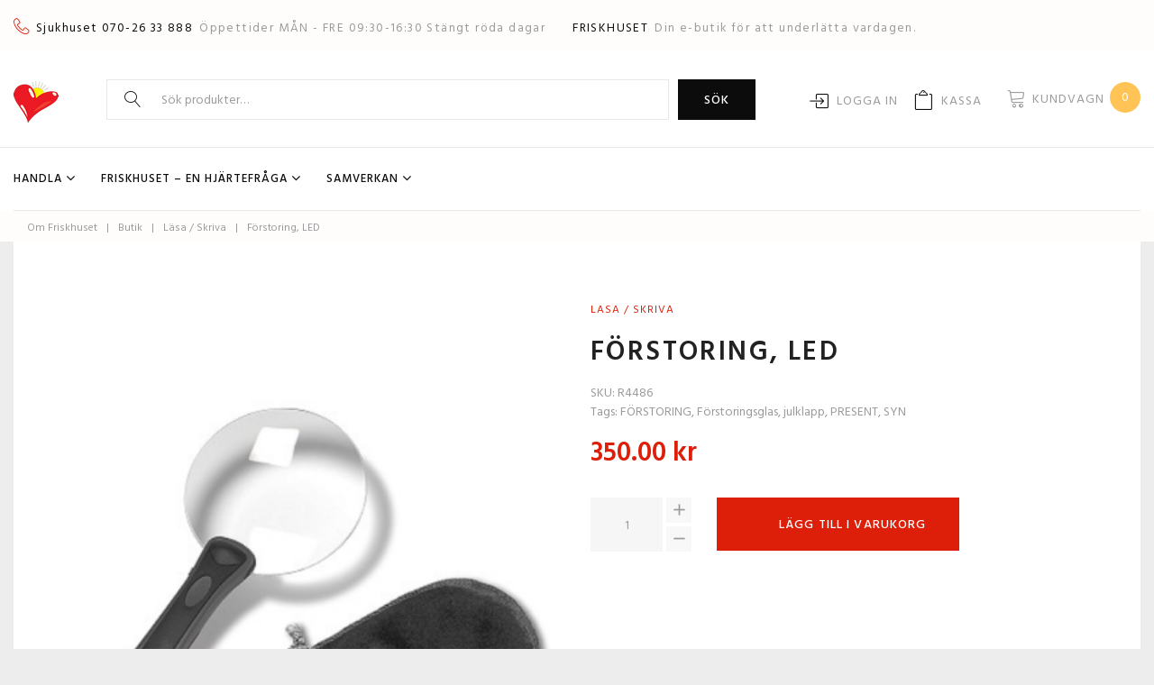

--- FILE ---
content_type: text/html; charset=UTF-8
request_url: https://www.friskhusetsundsvall.se/produkt/forstoring-led/
body_size: 29488
content:
<!DOCTYPE html>
<html lang="sv-SE">
<head>
<meta charset="UTF-8">
<link rel="profile" href="http://gmpg.org/xfn/11">
<link rel="pingback" href="https://www.friskhusetsundsvall.se/xmlrpc.php">

<meta name="viewport" content="width=device-width, initial-scale=1, maximum-scale=1" />
<title>Förstoring, LED &#8211; Friskhuset</title>
<meta name='robots' content='max-image-preview:large' />
<link rel='dns-prefetch' href='//fonts.googleapis.com' />
<link rel="alternate" type="application/rss+xml" title="Friskhuset &raquo; Webbflöde" href="https://www.friskhusetsundsvall.se/feed/" />
<link rel="alternate" type="application/rss+xml" title="Friskhuset &raquo; kommentarsflöde" href="https://www.friskhusetsundsvall.se/comments/feed/" />
<link rel="alternate" type="application/rss+xml" title="Friskhuset &raquo; Förstoring, LED kommentarsflöde" href="https://www.friskhusetsundsvall.se/produkt/forstoring-led/feed/" />
		<!-- This site uses the Google Analytics by ExactMetrics plugin v7.12.1 - Using Analytics tracking - https://www.exactmetrics.com/ -->
							<script
				src="//www.googletagmanager.com/gtag/js?id=UA-112697379-1"  data-cfasync="false" data-wpfc-render="false" type="text/javascript" async></script>
			<script data-cfasync="false" data-wpfc-render="false" type="text/javascript">
				var em_version = '7.12.1';
				var em_track_user = true;
				var em_no_track_reason = '';
				
								var disableStrs = [
															'ga-disable-UA-112697379-1',
									];

				/* Function to detect opted out users */
				function __gtagTrackerIsOptedOut() {
					for (var index = 0; index < disableStrs.length; index++) {
						if (document.cookie.indexOf(disableStrs[index] + '=true') > -1) {
							return true;
						}
					}

					return false;
				}

				/* Disable tracking if the opt-out cookie exists. */
				if (__gtagTrackerIsOptedOut()) {
					for (var index = 0; index < disableStrs.length; index++) {
						window[disableStrs[index]] = true;
					}
				}

				/* Opt-out function */
				function __gtagTrackerOptout() {
					for (var index = 0; index < disableStrs.length; index++) {
						document.cookie = disableStrs[index] + '=true; expires=Thu, 31 Dec 2099 23:59:59 UTC; path=/';
						window[disableStrs[index]] = true;
					}
				}

				if ('undefined' === typeof gaOptout) {
					function gaOptout() {
						__gtagTrackerOptout();
					}
				}
								window.dataLayer = window.dataLayer || [];

				window.ExactMetricsDualTracker = {
					helpers: {},
					trackers: {},
				};
				if (em_track_user) {
					function __gtagDataLayer() {
						dataLayer.push(arguments);
					}

					function __gtagTracker(type, name, parameters) {
						if (!parameters) {
							parameters = {};
						}

						if (parameters.send_to) {
							__gtagDataLayer.apply(null, arguments);
							return;
						}

						if (type === 'event') {
							
														parameters.send_to = exactmetrics_frontend.ua;
							__gtagDataLayer(type, name, parameters);
													} else {
							__gtagDataLayer.apply(null, arguments);
						}
					}

					__gtagTracker('js', new Date());
					__gtagTracker('set', {
						'developer_id.dNDMyYj': true,
											});
															__gtagTracker('config', 'UA-112697379-1', {"forceSSL":"true","page_path":location.pathname + location.search + location.hash} );
										window.gtag = __gtagTracker;										(function () {
						/* https://developers.google.com/analytics/devguides/collection/analyticsjs/ */
						/* ga and __gaTracker compatibility shim. */
						var noopfn = function () {
							return null;
						};
						var newtracker = function () {
							return new Tracker();
						};
						var Tracker = function () {
							return null;
						};
						var p = Tracker.prototype;
						p.get = noopfn;
						p.set = noopfn;
						p.send = function () {
							var args = Array.prototype.slice.call(arguments);
							args.unshift('send');
							__gaTracker.apply(null, args);
						};
						var __gaTracker = function () {
							var len = arguments.length;
							if (len === 0) {
								return;
							}
							var f = arguments[len - 1];
							if (typeof f !== 'object' || f === null || typeof f.hitCallback !== 'function') {
								if ('send' === arguments[0]) {
									var hitConverted, hitObject = false, action;
									if ('event' === arguments[1]) {
										if ('undefined' !== typeof arguments[3]) {
											hitObject = {
												'eventAction': arguments[3],
												'eventCategory': arguments[2],
												'eventLabel': arguments[4],
												'value': arguments[5] ? arguments[5] : 1,
											}
										}
									}
									if ('pageview' === arguments[1]) {
										if ('undefined' !== typeof arguments[2]) {
											hitObject = {
												'eventAction': 'page_view',
												'page_path': arguments[2],
											}
										}
									}
									if (typeof arguments[2] === 'object') {
										hitObject = arguments[2];
									}
									if (typeof arguments[5] === 'object') {
										Object.assign(hitObject, arguments[5]);
									}
									if ('undefined' !== typeof arguments[1].hitType) {
										hitObject = arguments[1];
										if ('pageview' === hitObject.hitType) {
											hitObject.eventAction = 'page_view';
										}
									}
									if (hitObject) {
										action = 'timing' === arguments[1].hitType ? 'timing_complete' : hitObject.eventAction;
										hitConverted = mapArgs(hitObject);
										__gtagTracker('event', action, hitConverted);
									}
								}
								return;
							}

							function mapArgs(args) {
								var arg, hit = {};
								var gaMap = {
									'eventCategory': 'event_category',
									'eventAction': 'event_action',
									'eventLabel': 'event_label',
									'eventValue': 'event_value',
									'nonInteraction': 'non_interaction',
									'timingCategory': 'event_category',
									'timingVar': 'name',
									'timingValue': 'value',
									'timingLabel': 'event_label',
									'page': 'page_path',
									'location': 'page_location',
									'title': 'page_title',
								};
								for (arg in args) {
																		if (!(!args.hasOwnProperty(arg) || !gaMap.hasOwnProperty(arg))) {
										hit[gaMap[arg]] = args[arg];
									} else {
										hit[arg] = args[arg];
									}
								}
								return hit;
							}

							try {
								f.hitCallback();
							} catch (ex) {
							}
						};
						__gaTracker.create = newtracker;
						__gaTracker.getByName = newtracker;
						__gaTracker.getAll = function () {
							return [];
						};
						__gaTracker.remove = noopfn;
						__gaTracker.loaded = true;
						window['__gaTracker'] = __gaTracker;
					})();
									} else {
										console.log("");
					(function () {
						function __gtagTracker() {
							return null;
						}

						window['__gtagTracker'] = __gtagTracker;
						window['gtag'] = __gtagTracker;
					})();
									}
			</script>
				<!-- / Google Analytics by ExactMetrics -->
		<script type="text/javascript">
window._wpemojiSettings = {"baseUrl":"https:\/\/s.w.org\/images\/core\/emoji\/14.0.0\/72x72\/","ext":".png","svgUrl":"https:\/\/s.w.org\/images\/core\/emoji\/14.0.0\/svg\/","svgExt":".svg","source":{"concatemoji":"https:\/\/www.friskhusetsundsvall.se\/wp-includes\/js\/wp-emoji-release.min.js?ver=6.1.9"}};
/*! This file is auto-generated */
!function(e,a,t){var n,r,o,i=a.createElement("canvas"),p=i.getContext&&i.getContext("2d");function s(e,t){var a=String.fromCharCode,e=(p.clearRect(0,0,i.width,i.height),p.fillText(a.apply(this,e),0,0),i.toDataURL());return p.clearRect(0,0,i.width,i.height),p.fillText(a.apply(this,t),0,0),e===i.toDataURL()}function c(e){var t=a.createElement("script");t.src=e,t.defer=t.type="text/javascript",a.getElementsByTagName("head")[0].appendChild(t)}for(o=Array("flag","emoji"),t.supports={everything:!0,everythingExceptFlag:!0},r=0;r<o.length;r++)t.supports[o[r]]=function(e){if(p&&p.fillText)switch(p.textBaseline="top",p.font="600 32px Arial",e){case"flag":return s([127987,65039,8205,9895,65039],[127987,65039,8203,9895,65039])?!1:!s([55356,56826,55356,56819],[55356,56826,8203,55356,56819])&&!s([55356,57332,56128,56423,56128,56418,56128,56421,56128,56430,56128,56423,56128,56447],[55356,57332,8203,56128,56423,8203,56128,56418,8203,56128,56421,8203,56128,56430,8203,56128,56423,8203,56128,56447]);case"emoji":return!s([129777,127995,8205,129778,127999],[129777,127995,8203,129778,127999])}return!1}(o[r]),t.supports.everything=t.supports.everything&&t.supports[o[r]],"flag"!==o[r]&&(t.supports.everythingExceptFlag=t.supports.everythingExceptFlag&&t.supports[o[r]]);t.supports.everythingExceptFlag=t.supports.everythingExceptFlag&&!t.supports.flag,t.DOMReady=!1,t.readyCallback=function(){t.DOMReady=!0},t.supports.everything||(n=function(){t.readyCallback()},a.addEventListener?(a.addEventListener("DOMContentLoaded",n,!1),e.addEventListener("load",n,!1)):(e.attachEvent("onload",n),a.attachEvent("onreadystatechange",function(){"complete"===a.readyState&&t.readyCallback()})),(e=t.source||{}).concatemoji?c(e.concatemoji):e.wpemoji&&e.twemoji&&(c(e.twemoji),c(e.wpemoji)))}(window,document,window._wpemojiSettings);
</script>
<style type="text/css">
img.wp-smiley,
img.emoji {
	display: inline !important;
	border: none !important;
	box-shadow: none !important;
	height: 1em !important;
	width: 1em !important;
	margin: 0 0.07em !important;
	vertical-align: -0.1em !important;
	background: none !important;
	padding: 0 !important;
}
</style>
	<link rel='stylesheet' id='font-awesome-css' href='https://www.friskhusetsundsvall.se/wp-content/plugins/load-more-products-for-woocommerce/berocket/assets/css/font-awesome.min.css?ver=6.1.9' type='text/css' media='all' />
<link rel='stylesheet' id='jquery-swiper-css' href='https://www.friskhusetsundsvall.se/wp-content/themes/woostroid/assets/css/swiper.min.css?ver=3.3.0' type='text/css' media='all' />
<link rel='stylesheet' id='wp-block-library-css' href='https://www.friskhusetsundsvall.se/wp-includes/css/dist/block-library/style.min.css?ver=6.1.9' type='text/css' media='all' />
<link rel='stylesheet' id='wc-blocks-vendors-style-css' href='https://www.friskhusetsundsvall.se/wp-content/plugins/woocommerce/packages/woocommerce-blocks/build/wc-blocks-vendors-style.css?ver=9.4.3' type='text/css' media='all' />
<link rel='stylesheet' id='wc-blocks-style-css' href='https://www.friskhusetsundsvall.se/wp-content/plugins/woocommerce/packages/woocommerce-blocks/build/wc-blocks-style.css?ver=9.4.3' type='text/css' media='all' />
<link rel='stylesheet' id='classic-theme-styles-css' href='https://www.friskhusetsundsvall.se/wp-includes/css/classic-themes.min.css?ver=1' type='text/css' media='all' />
<style id='global-styles-inline-css' type='text/css'>
body{--wp--preset--color--black: #000000;--wp--preset--color--cyan-bluish-gray: #abb8c3;--wp--preset--color--white: #ffffff;--wp--preset--color--pale-pink: #f78da7;--wp--preset--color--vivid-red: #cf2e2e;--wp--preset--color--luminous-vivid-orange: #ff6900;--wp--preset--color--luminous-vivid-amber: #fcb900;--wp--preset--color--light-green-cyan: #7bdcb5;--wp--preset--color--vivid-green-cyan: #00d084;--wp--preset--color--pale-cyan-blue: #8ed1fc;--wp--preset--color--vivid-cyan-blue: #0693e3;--wp--preset--color--vivid-purple: #9b51e0;--wp--preset--gradient--vivid-cyan-blue-to-vivid-purple: linear-gradient(135deg,rgba(6,147,227,1) 0%,rgb(155,81,224) 100%);--wp--preset--gradient--light-green-cyan-to-vivid-green-cyan: linear-gradient(135deg,rgb(122,220,180) 0%,rgb(0,208,130) 100%);--wp--preset--gradient--luminous-vivid-amber-to-luminous-vivid-orange: linear-gradient(135deg,rgba(252,185,0,1) 0%,rgba(255,105,0,1) 100%);--wp--preset--gradient--luminous-vivid-orange-to-vivid-red: linear-gradient(135deg,rgba(255,105,0,1) 0%,rgb(207,46,46) 100%);--wp--preset--gradient--very-light-gray-to-cyan-bluish-gray: linear-gradient(135deg,rgb(238,238,238) 0%,rgb(169,184,195) 100%);--wp--preset--gradient--cool-to-warm-spectrum: linear-gradient(135deg,rgb(74,234,220) 0%,rgb(151,120,209) 20%,rgb(207,42,186) 40%,rgb(238,44,130) 60%,rgb(251,105,98) 80%,rgb(254,248,76) 100%);--wp--preset--gradient--blush-light-purple: linear-gradient(135deg,rgb(255,206,236) 0%,rgb(152,150,240) 100%);--wp--preset--gradient--blush-bordeaux: linear-gradient(135deg,rgb(254,205,165) 0%,rgb(254,45,45) 50%,rgb(107,0,62) 100%);--wp--preset--gradient--luminous-dusk: linear-gradient(135deg,rgb(255,203,112) 0%,rgb(199,81,192) 50%,rgb(65,88,208) 100%);--wp--preset--gradient--pale-ocean: linear-gradient(135deg,rgb(255,245,203) 0%,rgb(182,227,212) 50%,rgb(51,167,181) 100%);--wp--preset--gradient--electric-grass: linear-gradient(135deg,rgb(202,248,128) 0%,rgb(113,206,126) 100%);--wp--preset--gradient--midnight: linear-gradient(135deg,rgb(2,3,129) 0%,rgb(40,116,252) 100%);--wp--preset--duotone--dark-grayscale: url('#wp-duotone-dark-grayscale');--wp--preset--duotone--grayscale: url('#wp-duotone-grayscale');--wp--preset--duotone--purple-yellow: url('#wp-duotone-purple-yellow');--wp--preset--duotone--blue-red: url('#wp-duotone-blue-red');--wp--preset--duotone--midnight: url('#wp-duotone-midnight');--wp--preset--duotone--magenta-yellow: url('#wp-duotone-magenta-yellow');--wp--preset--duotone--purple-green: url('#wp-duotone-purple-green');--wp--preset--duotone--blue-orange: url('#wp-duotone-blue-orange');--wp--preset--font-size--small: 13px;--wp--preset--font-size--medium: 20px;--wp--preset--font-size--large: 36px;--wp--preset--font-size--x-large: 42px;--wp--preset--spacing--20: 0.44rem;--wp--preset--spacing--30: 0.67rem;--wp--preset--spacing--40: 1rem;--wp--preset--spacing--50: 1.5rem;--wp--preset--spacing--60: 2.25rem;--wp--preset--spacing--70: 3.38rem;--wp--preset--spacing--80: 5.06rem;}:where(.is-layout-flex){gap: 0.5em;}body .is-layout-flow > .alignleft{float: left;margin-inline-start: 0;margin-inline-end: 2em;}body .is-layout-flow > .alignright{float: right;margin-inline-start: 2em;margin-inline-end: 0;}body .is-layout-flow > .aligncenter{margin-left: auto !important;margin-right: auto !important;}body .is-layout-constrained > .alignleft{float: left;margin-inline-start: 0;margin-inline-end: 2em;}body .is-layout-constrained > .alignright{float: right;margin-inline-start: 2em;margin-inline-end: 0;}body .is-layout-constrained > .aligncenter{margin-left: auto !important;margin-right: auto !important;}body .is-layout-constrained > :where(:not(.alignleft):not(.alignright):not(.alignfull)){max-width: var(--wp--style--global--content-size);margin-left: auto !important;margin-right: auto !important;}body .is-layout-constrained > .alignwide{max-width: var(--wp--style--global--wide-size);}body .is-layout-flex{display: flex;}body .is-layout-flex{flex-wrap: wrap;align-items: center;}body .is-layout-flex > *{margin: 0;}:where(.wp-block-columns.is-layout-flex){gap: 2em;}.has-black-color{color: var(--wp--preset--color--black) !important;}.has-cyan-bluish-gray-color{color: var(--wp--preset--color--cyan-bluish-gray) !important;}.has-white-color{color: var(--wp--preset--color--white) !important;}.has-pale-pink-color{color: var(--wp--preset--color--pale-pink) !important;}.has-vivid-red-color{color: var(--wp--preset--color--vivid-red) !important;}.has-luminous-vivid-orange-color{color: var(--wp--preset--color--luminous-vivid-orange) !important;}.has-luminous-vivid-amber-color{color: var(--wp--preset--color--luminous-vivid-amber) !important;}.has-light-green-cyan-color{color: var(--wp--preset--color--light-green-cyan) !important;}.has-vivid-green-cyan-color{color: var(--wp--preset--color--vivid-green-cyan) !important;}.has-pale-cyan-blue-color{color: var(--wp--preset--color--pale-cyan-blue) !important;}.has-vivid-cyan-blue-color{color: var(--wp--preset--color--vivid-cyan-blue) !important;}.has-vivid-purple-color{color: var(--wp--preset--color--vivid-purple) !important;}.has-black-background-color{background-color: var(--wp--preset--color--black) !important;}.has-cyan-bluish-gray-background-color{background-color: var(--wp--preset--color--cyan-bluish-gray) !important;}.has-white-background-color{background-color: var(--wp--preset--color--white) !important;}.has-pale-pink-background-color{background-color: var(--wp--preset--color--pale-pink) !important;}.has-vivid-red-background-color{background-color: var(--wp--preset--color--vivid-red) !important;}.has-luminous-vivid-orange-background-color{background-color: var(--wp--preset--color--luminous-vivid-orange) !important;}.has-luminous-vivid-amber-background-color{background-color: var(--wp--preset--color--luminous-vivid-amber) !important;}.has-light-green-cyan-background-color{background-color: var(--wp--preset--color--light-green-cyan) !important;}.has-vivid-green-cyan-background-color{background-color: var(--wp--preset--color--vivid-green-cyan) !important;}.has-pale-cyan-blue-background-color{background-color: var(--wp--preset--color--pale-cyan-blue) !important;}.has-vivid-cyan-blue-background-color{background-color: var(--wp--preset--color--vivid-cyan-blue) !important;}.has-vivid-purple-background-color{background-color: var(--wp--preset--color--vivid-purple) !important;}.has-black-border-color{border-color: var(--wp--preset--color--black) !important;}.has-cyan-bluish-gray-border-color{border-color: var(--wp--preset--color--cyan-bluish-gray) !important;}.has-white-border-color{border-color: var(--wp--preset--color--white) !important;}.has-pale-pink-border-color{border-color: var(--wp--preset--color--pale-pink) !important;}.has-vivid-red-border-color{border-color: var(--wp--preset--color--vivid-red) !important;}.has-luminous-vivid-orange-border-color{border-color: var(--wp--preset--color--luminous-vivid-orange) !important;}.has-luminous-vivid-amber-border-color{border-color: var(--wp--preset--color--luminous-vivid-amber) !important;}.has-light-green-cyan-border-color{border-color: var(--wp--preset--color--light-green-cyan) !important;}.has-vivid-green-cyan-border-color{border-color: var(--wp--preset--color--vivid-green-cyan) !important;}.has-pale-cyan-blue-border-color{border-color: var(--wp--preset--color--pale-cyan-blue) !important;}.has-vivid-cyan-blue-border-color{border-color: var(--wp--preset--color--vivid-cyan-blue) !important;}.has-vivid-purple-border-color{border-color: var(--wp--preset--color--vivid-purple) !important;}.has-vivid-cyan-blue-to-vivid-purple-gradient-background{background: var(--wp--preset--gradient--vivid-cyan-blue-to-vivid-purple) !important;}.has-light-green-cyan-to-vivid-green-cyan-gradient-background{background: var(--wp--preset--gradient--light-green-cyan-to-vivid-green-cyan) !important;}.has-luminous-vivid-amber-to-luminous-vivid-orange-gradient-background{background: var(--wp--preset--gradient--luminous-vivid-amber-to-luminous-vivid-orange) !important;}.has-luminous-vivid-orange-to-vivid-red-gradient-background{background: var(--wp--preset--gradient--luminous-vivid-orange-to-vivid-red) !important;}.has-very-light-gray-to-cyan-bluish-gray-gradient-background{background: var(--wp--preset--gradient--very-light-gray-to-cyan-bluish-gray) !important;}.has-cool-to-warm-spectrum-gradient-background{background: var(--wp--preset--gradient--cool-to-warm-spectrum) !important;}.has-blush-light-purple-gradient-background{background: var(--wp--preset--gradient--blush-light-purple) !important;}.has-blush-bordeaux-gradient-background{background: var(--wp--preset--gradient--blush-bordeaux) !important;}.has-luminous-dusk-gradient-background{background: var(--wp--preset--gradient--luminous-dusk) !important;}.has-pale-ocean-gradient-background{background: var(--wp--preset--gradient--pale-ocean) !important;}.has-electric-grass-gradient-background{background: var(--wp--preset--gradient--electric-grass) !important;}.has-midnight-gradient-background{background: var(--wp--preset--gradient--midnight) !important;}.has-small-font-size{font-size: var(--wp--preset--font-size--small) !important;}.has-medium-font-size{font-size: var(--wp--preset--font-size--medium) !important;}.has-large-font-size{font-size: var(--wp--preset--font-size--large) !important;}.has-x-large-font-size{font-size: var(--wp--preset--font-size--x-large) !important;}
.wp-block-navigation a:where(:not(.wp-element-button)){color: inherit;}
:where(.wp-block-columns.is-layout-flex){gap: 2em;}
.wp-block-pullquote{font-size: 1.5em;line-height: 1.6;}
</style>
<link rel='stylesheet' id='fraktjakt_css-css' href='https://www.friskhusetsundsvall.se/wp-content/plugins/fraktjakt-shipping-for-woocommerce/css/style.css?ver=1.0.6' type='text/css' media='all' />
<link rel='stylesheet' id='photoswipe-css' href='https://www.friskhusetsundsvall.se/wp-content/plugins/woocommerce/assets/css/photoswipe/photoswipe.min.css?ver=7.4.0' type='text/css' media='all' />
<link rel='stylesheet' id='photoswipe-default-skin-css' href='https://www.friskhusetsundsvall.se/wp-content/plugins/woocommerce/assets/css/photoswipe/default-skin/default-skin.min.css?ver=7.4.0' type='text/css' media='all' />
<link rel='stylesheet' id='woocommerce-layout-css' href='https://www.friskhusetsundsvall.se/wp-content/plugins/woocommerce/assets/css/woocommerce-layout.css?ver=7.4.0' type='text/css' media='all' />
<link rel='stylesheet' id='woocommerce-smallscreen-css' href='https://www.friskhusetsundsvall.se/wp-content/plugins/woocommerce/assets/css/woocommerce-smallscreen.css?ver=7.4.0' type='text/css' media='only screen and (max-width: 768px)' />
<link rel='stylesheet' id='woocommerce-general-css' href='https://www.friskhusetsundsvall.se/wp-content/plugins/woocommerce/assets/css/woocommerce.css?ver=7.4.0' type='text/css' media='all' />
<style id='woocommerce-inline-inline-css' type='text/css'>
.woocommerce form .form-row .required { visibility: visible; }
</style>
<link rel='stylesheet' id='bambora_online_checkout_front_style-css' href='https://www.friskhusetsundsvall.se/wp-content/plugins/bambora-online-checkout/style/bambora-online-checkout-front.css?ver=6.1.9' type='text/css' media='all' />
<link rel='stylesheet' id='cherry-google-fonts-css' href='//fonts.googleapis.com/css?family=Hind+Siliguri%3A400%2C600%2C500%7CLibre+Franklin%3A600&#038;subset=latin&#038;ver=6.1.9' type='text/css' media='all' />
<link rel='stylesheet' id='dashicons-css' href='https://www.friskhusetsundsvall.se/wp-includes/css/dashicons.min.css?ver=6.1.9' type='text/css' media='all' />
<link rel='stylesheet' id='tm-wc-ajax-filters-widget-css' href='https://www.friskhusetsundsvall.se/wp-content/plugins/tm-woocommerce-ajax-filters/assets/css/tm-wc-ajax-filters-widget.css?ver=6.1.9' type='text/css' media='all' />
<link rel='stylesheet' id='tm-mega-menu-css' href='https://www.friskhusetsundsvall.se/wp-content/plugins/tm-mega-menu/public/assets/css/style.css?ver=1.1.4' type='text/css' media='all' />
<style id='tm-mega-menu-inline-css' type='text/css'>
.sub-menu {transition-duration: 300ms;}
</style>
<link rel='stylesheet' id='material-icons-css' href='https://www.friskhusetsundsvall.se/wp-content/themes/woostroid/assets/css/material-icons.min.css?ver=2.2.0' type='text/css' media='all' />
<link rel='stylesheet' id='magnific-popup-css' href='https://www.friskhusetsundsvall.se/wp-content/themes/woostroid/assets/css/magnific-popup.min.css?ver=1.1.0' type='text/css' media='all' />
<link rel='stylesheet' id='linear-icons-css' href='https://www.friskhusetsundsvall.se/wp-content/themes/woostroid/assets/css/linearicons.css?ver=1.0.0' type='text/css' media='all' />
<link rel='stylesheet' id='construction-css' href='https://www.friskhusetsundsvall.se/wp-content/themes/woostroid/assets/css/construction.css?ver=1.0.0' type='text/css' media='all' />
<link rel='stylesheet' id='woostroid-theme-style-css' href='https://www.friskhusetsundsvall.se/wp-content/themes/woostroid/style.css?ver=1.3.0' type='text/css' media='all' />
<style id='woostroid-theme-style-inline-css' type='text/css'>
body.error404 .site-content{ background-image: url( https://www.friskhusetsundsvall.se/wp-content/uploads/2023/07/IMG_1638.jpg ); }
</style>
<link rel='stylesheet' id='woostroid-skin-style-css' href='https://www.friskhusetsundsvall.se/wp-content/themes/woostroid/skins/default/style.css?ver=1.0.0' type='text/css' media='all' />
<script type='text/javascript' src='https://www.friskhusetsundsvall.se/wp-includes/js/jquery/jquery.min.js?ver=3.6.1' id='jquery-core-js'></script>
<script type='text/javascript' src='https://www.friskhusetsundsvall.se/wp-includes/js/jquery/jquery-migrate.min.js?ver=3.3.2' id='jquery-migrate-js'></script>
<script type='text/javascript' src='https://www.friskhusetsundsvall.se/wp-content/plugins/google-analytics-dashboard-for-wp/assets/js/frontend-gtag.min.js?ver=7.12.1' id='exactmetrics-frontend-script-js'></script>
<script data-cfasync="false" data-wpfc-render="false" type="text/javascript" id='exactmetrics-frontend-script-js-extra'>/* <![CDATA[ */
var exactmetrics_frontend = {"js_events_tracking":"true","download_extensions":"zip,mp3,mpeg,pdf,docx,pptx,xlsx,rar","inbound_paths":"[{\"path\":\"\\\/go\\\/\",\"label\":\"affiliate\"},{\"path\":\"\\\/recommend\\\/\",\"label\":\"affiliate\"},{\"path\":\"\\\/out\\\/\",\"label\":\"Affiliate\"}]","home_url":"https:\/\/www.friskhusetsundsvall.se","hash_tracking":"true","ua":"UA-112697379-1","v4_id":""};/* ]]> */
</script>
<script type='text/javascript' src='https://www.friskhusetsundsvall.se/wp-content/plugins/fraktjakt-shipping-for-woocommerce/js/scripts.js?ver=1.0.6' id='fraktjakt_js-js'></script>
<link rel="https://api.w.org/" href="https://www.friskhusetsundsvall.se/wp-json/" /><link rel="alternate" type="application/json" href="https://www.friskhusetsundsvall.se/wp-json/wp/v2/product/6765" /><link rel="EditURI" type="application/rsd+xml" title="RSD" href="https://www.friskhusetsundsvall.se/xmlrpc.php?rsd" />
<link rel="wlwmanifest" type="application/wlwmanifest+xml" href="https://www.friskhusetsundsvall.se/wp-includes/wlwmanifest.xml" />
<meta name="generator" content="WordPress 6.1.9" />
<meta name="generator" content="WooCommerce 7.4.0" />
<link rel="canonical" href="https://www.friskhusetsundsvall.se/produkt/forstoring-led/" />
<link rel='shortlink' href='https://www.friskhusetsundsvall.se/?p=6765' />
<link rel="alternate" type="application/json+oembed" href="https://www.friskhusetsundsvall.se/wp-json/oembed/1.0/embed?url=https%3A%2F%2Fwww.friskhusetsundsvall.se%2Fprodukt%2Fforstoring-led%2F" />
<link rel="alternate" type="text/xml+oembed" href="https://www.friskhusetsundsvall.se/wp-json/oembed/1.0/embed?url=https%3A%2F%2Fwww.friskhusetsundsvall.se%2Fprodukt%2Fforstoring-led%2F&#038;format=xml" />
<style></style><style>
                .lmp_load_more_button.br_lmp_button_settings .lmp_button:hover {
                    background-color: #cf0e2e!important;
                    color: #ffffff!important;
                }
                .lmp_load_more_button.br_lmp_prev_settings .lmp_button:hover {
                    background-color: #9999ff!important;
                    color: #111111!important;
                }.lazy, .berocket_lgv_additional_data.lazy{opacity:0;}</style>	<noscript><style>.woocommerce-product-gallery{ opacity: 1 !important; }</style></noscript>
	   <script data-cfasync="false" data-no-optimize="1" data-pagespeed-no-defer>
      var tvc_lc = 'SEK';
    </script>
       <script data-cfasync="false" data-no-optimize="1" data-pagespeed-no-defer>
      var tvc_lc = 'SEK';
    </script>
            <script>(window.gaDevIds=window.gaDevIds||[]).push('5CDcaG');</script>
        <style type="text/css" id="custom-background-css">
body.custom-background { background-color: #ededed; }
</style>
	<link rel="icon" href="https://www.friskhusetsundsvall.se/wp-content/uploads/2017/11/cropped-Logga-Friskhuset-32x32.jpg" sizes="32x32" />
<link rel="icon" href="https://www.friskhusetsundsvall.se/wp-content/uploads/2017/11/cropped-Logga-Friskhuset-192x192.jpg" sizes="192x192" />
<link rel="apple-touch-icon" href="https://www.friskhusetsundsvall.se/wp-content/uploads/2017/11/cropped-Logga-Friskhuset-180x180.jpg" />
<meta name="msapplication-TileImage" content="https://www.friskhusetsundsvall.se/wp-content/uploads/2017/11/cropped-Logga-Friskhuset-270x270.jpg" />
<style type="text/css">/* #Typography */body {font-style: normal;font-weight: 400;font-size: 18px;line-height: 1.75;font-family: 'Hind Siliguri', sans-serif;letter-spacing: 0em;text-align: left;color: #9b9b9b;}h1,.h1-style {font-style: normal;font-weight: 600;font-size: 100px;line-height: 1.33;font-family: 'Hind Siliguri', sans-serif;letter-spacing: 0.08em;text-align: inherit;color: #222222;}h2,.h2-style {font-style: normal;font-weight: 600;font-size: 42px;line-height: 1.152;font-family: 'Hind Siliguri', sans-serif;letter-spacing: 0.08em;text-align: inherit;color: #222222;}h3,.h3-style {font-style: normal;font-weight: 600;font-size: 24px;line-height: 1.36;font-family: 'Hind Siliguri', sans-serif;letter-spacing: 0.08em;text-align: inherit;color: #222222;}h4,.h4-style {font-style: normal;font-weight: 500;font-size: 23px;line-height: 1.5;font-family: 'Hind Siliguri', sans-serif;letter-spacing: 0.08em;text-align: inherit;color: #222222;}h5,.h5-style {font-style: normal;font-weight: 500;font-size: 18px;line-height: 1.66;font-family: 'Hind Siliguri', sans-serif;letter-spacing: 0.08em;text-align: inherit;color: #222222;}h6,.h6-style {font-style: normal;font-weight: 500;font-size: 14px;line-height: 1.42;font-family: 'Hind Siliguri', sans-serif;letter-spacing: 0.08em;text-align: inherit;color: #222222;}@media (min-width: 992px) {h1,.h1-style { font-size: 200px; }h2,.h2-style { font-size: 70px; }h3,.h3-style { font-size: 30px; }h4,.h4-style { font-size: 24px; }}h3:before,.h1-style:before {background: #dd1e08;}a,h1 a:hover,h2 a:hover,h3 a:hover,h4 a:hover,h5 a:hover,h6 a:hover,.not-found:not(.no-results) .page-title { color: #dd1e08; }a:hover { color: #222222; }/* #Invert Color Scheme */.invert { color: #9b9b9b; }.invert h1 { color: #ffffff; }.invert h2 { color: #ffffff; }.invert h3 { color: #ffffff; }.invert h4 { color: #ffffff; }.invert h5 { color: #ffffff; }.invert h6 { color: #ffffff; }.invert a { color: #ffffff; }.invert a:hover { color: #c11f0d; }.invert.invert_primary a:hover {color: #222222;}.text-accent-1 { color: #dd1e08; }.invert .text-accent-1 { color: #ffffff;}.text-accent-2 { color: #0c0c0c; }.invert .text-accent-2 { color: #ffffff; }.text-accent-3 { color: #ffc455; }.invert .text-accent-3 { color: #ffc95f; }/* #Layout */@media (min-width: 1200px) {.site .container,.blog-default.position-fullwidth.single-post .post img:not(.swiper-image) {max-width: 1800px;}}/*Team members*/.single-team-wrap{background: #ffffff;}/* #404 */body.error404 .site-content {background-color: #ededed;background-repeat: repeat-y;background-position: left top;background-attachment: scroll;}body .no-results.not-found {background: #ffffff;}/* Cherry search */.cherry-search__spinner svg path,.cherry-search__spinner svg rect{fill: #dd1e08;}.cherry-search-wrapper .cherry-search__results-item .cherry-search__item-title{color: #222222;}.cherry-search-wrapper .cherry-search__item-attr{color: #9b9b9b;}.cherry-search-wrapper .cherry-search__more-button{color: #ffffff;background-color: #0c0c0c;}.cherry-search-wrapper .cherry-search__more-button:hover{background-color: #dd1e08;}/* * * Dynamic styles for Woo-elements */header .woocommerce-currency-switcher-form ul.dd-options,.dropdown .top-panel__menu {background-color: #fffcfc;}.entry-content > .woocommerce,.woocommerce.add_to_cart_inline,.track_order,#woo-main,.single_product_wrapper,.woocommerce-tabs,.related,.up-sells,.woocommerce table.shop_table thead tr,.woocommerce table.shop_table tbody tr.cart_item:nth-child(even),.woocommerce table.shop_table tbody tr.order_item:nth-child(even),.woocommerce-order-received .entry-content,#add_payment_method #payment,.woocommerce-cart #payment,.woocommerce-checkout #payment,.tm_pb_product_categories,.tm_pb_best_selling_products,.tm_pb_featured_products,.tm_pb_product,.tm_pb_add_to_cart,.tm_pb_add_to_cart_url,.tm_pb_product_category,.tm_pb_sale_products,.woocommerce.columns-1,.woocommerce.columns-2,.woocommerce.columns-3,.woocommerce.columns-4,.woocommerce.columns-5,.tm_pb_recent_products,#tm_builder_outer_content .tm_pb_equal_columns .tm_pb_column:before,.tm-products-sale-end-date,.woocommerce-cart .cart-content .cross-sells,.woocommerce-cart .cart-content .up-sells{background: #ffffff;}.tm-wc-quick-view-popup-content .product_meta{font-weight: 500;line-height: 1.66;letter-spacing: 0.08px;font-size: 14px;color: #0c0c0c;}.tm-wc-quick-view-popup-content.product form.cart.variations_form .label label{color: #0c0c0c;}.tm-wc-quick-view-popup-content .product_meta a{color: #9b9b9b;}.tm-wc-quick-view-popup-content .product_meta a:hover{color: #dd1e08;}.product.product-list .product-categories a:hover{color: #dd1e08;}.tm-products-sale-end-date{color: #0c0c0c;}.tm-categories-carousel-widget-container h3{font-style: normal;font-weight: 500;font-size: 18px;line-height: 1.66;font-family: 'Hind Siliguri', sans-serif;letter-spacing: 0.08em;text-align: inherit;color: #222222;}.tm-categories-carousel-widget-container .title_count_block > a,.widget.tm_products_carousel_widget .tm_products_carousel_widget_product_desc {font-style: normal;font-weight: 400;font-size: 14px;line-height: 1.75;font-family: 'Hind Siliguri', sans-serif;letter-spacing: 0em;text-align: left;color: #9b9b9b;}.stock,.woocommerce div.product .stock,.tm-woowishlist-item .stock{color: #59bc6c;border-color: #59bc6c;}.stock,.woocommerce div.product .out-of-stock,.tm-woowishlist-item .stock.out-of-stock{color: #ff4451;border-color: #ff4451;}.products .product .product-content-inner,.login-form-wrap,.coupon-form-wrap,.woocommerce form.woocommerce-checkout > * {background: #ffffff;}.invert .products .product .product-content-inner{background: #222222;}.products .product-category .count{color: #9b9b9b;}.products .product .product-categories li:after,.products .product.product-list .product-categories,.products .product .product-categories,.products .product .product-categories a{color: #9b9b9b;font-weight: 400;}.products .product .product-widget-tags li:after,.products .product .product-categories a:hover,.products .product .product-widget-tags{color: #dd1e08;}.invert .products .product .product-widget-tags li:after,.invert .products .product .product-widget-tags{color: #ffffff;}.products .product-category .count:hover{color: #dd1e08;}.tm_banners_grid_widget_banner_title{font-style: normal;font-weight: 600;font-size: 30px;line-height: 1.36;font-family: 'Hind Siliguri', sans-serif;letter-spacing: 0.08em;text-align: inherit;color: #222222;}.products .product-category .title_count_block>span,.tm-categories-carousel-widget-container .tm-categories-carousel-widget-wrapper .title_count_block>span {color: #9b9b9b;}.products .product-category > a h3:hover,.tm-categories-carousel-widget-container h3:hover,.products .product-category > a .title_count_block>span:hover,.tm-categories-carousel-widget-container .tm-categories-carousel-widget-wrapper .title_count_block>span:hover {color: #dd1e08;;}.woocommerce .page-title,.woocommerce-checkout h3,.woocommerce-checkout .woocommerce-info,.woocommerce-checkout h2,.tm_custom_menu_widget h3,#tm_builder_outer_content .tm_pb_widget_area .tm_custom_menu_widget .widget-title{font-style: normal;font-weight: 600;font-size: 30px;line-height: 1.36;font-family: 'Hind Siliguri', sans-serif;letter-spacing: 0.08em;text-align: inherit;color: #222222;}.woocommerce-checkout-payment .payment_methods li.payment_method_cheque label,.woocommerce-checkout-payment#payment ul.payment_methods li label,.products .product.product-list h3 {font-style: normal;font-weight: 500;font-size: 18px;line-height: 1.66;font-family: 'Hind Siliguri', sans-serif;letter-spacing: 0.08em;text-align: inherit;color: #222222;}.woocommerce-checkout-payment .payment_methods li.payment_method_cheque label,.woocommerce-checkout-payment#payment ul.payment_methods li label {color: #222222;}.woocommerce form.login .lost_password a,.woocommerce form.login .lost_password a:hover{font-style: normal;font-weight: 500;font-size: 14px;font-family: 'Hind Siliguri', sans-serif;letter-spacing: 0.08em;color: #dd1e08;}.woocommerce form.login .lost_password a{border-bottom-color: #dd1e08;}.products .product.product-list h3:before,.related h4:before,.woocommerce .page-title:before,.woocommerce-checkout h3:before,.woocommerce-checkout .woocommerce-info:before,.woocommerce-checkout-payment .payment_methods li label:before,.woocommerce-checkout h2:before,.tm_custom_menu_widget h3:before{background: #dd1e08;}#tm_builder_outer_content .tm_pb_equal_columns .module_on_sale:before,#tm_builder_outer_content .tm_pb_equal_columns .module_on_sale .product-content-inner{background: #dd1e08;}#tm_builder_outer_content .tm_pb_equal_columns .module_on_sale .widget-title,#tm_builder_outer_content .tm_pb_equal_columns .module_on_sale .swiper-button-next,#tm_builder_outer_content .tm_pb_equal_columns .module_on_sale .swiper-button-prev{color: #ffffff;}#tm_builder_outer_content .tm_pb_equal_columns .module_on_sale .swiper-button-next,#tm_builder_outer_content .tm_pb_equal_columns .module_on_sale .swiper-button-prev{}#tm_builder_outer_content .tm_pb_equal_columns .module_on_sale .swiper-button-next:hover,#tm_builder_outer_content .tm_pb_equal_columns .module_on_sale .swiper-button-prev:hover,#tm_builder_outer_content .tm_pb_equal_columns .module_on_sale .swiper-button-next.swiper-button-disabled,#tm_builder_outer_content .tm_pb_equal_columns .module_on_sale .swiper-button-prev.swiper-button-disabled{color: #0c0c0c;}#tm_builder_outer_content .tm_pb_equal_columns .module_on_sale .widget .product .product-categories,#tm_builder_outer_content .tm_pb_equal_columns .module_on_sale .widget .product .product-widget-tags,#tm_builder_outer_content .tm_pb_equal_columns .module_on_sale .widget .product .product-categories a,#tm_builder_outer_content .tm_pb_equal_columns .module_on_sale .widget .product .product-widget-tags a,#tm_builder_outer_content .tm_pb_equal_columns .module_on_sale .widget .product .product-categories li:after,#tm_builder_outer_content .tm_pb_equal_columns .module_on_sale .widget .product h3 ,#tm_builder_outer_content .tm_pb_equal_columns .module_on_sale .widget .product .product-widget-tags li:after,#tm_builder_outer_content .tm_pb_equal_columns .module_on_sale .widget .product .woocs_price_code ins,#tm_builder_outer_content .tm_pb_equal_columns .module_on_sale .widget .product .tm_products_carousel_widget_product_desc,#tm_builder_outer_content .tm_pb_equal_columns .module_on_sale .widget .product span.price{color: #ffffff;}#tm_builder_outer_content .tm_pb_equal_columns .module_on_sale .widget .product h3 a:hover,#tm_builder_outer_content .tm_pb_equal_columns .module_on_sale .widget .product .product-categories a:hover {color: #ffc95f;}#tm_builder_outer_content .tm_pb_equal_columns .module_on_sale .widget .product .woocs_price_code del{color: #ffc455;}#tm_builder_outer_content .tm_pb_equal_columns .module_on_sale a.button{color: #0c0c0c;background: #ffffff;border-color: #ffffff;}#tm_builder_outer_content .tm_pb_equal_columns .module_on_sale a.button:hover{color: #ffffff;background: #0c0c0c;border-color: #0c0c0c;}#tm_builder_outer_content .tm_pb_equal_columns .module_on_sale .tm-quick-view-btn,#tm_builder_outer_content .tm_pb_equal_columns .module_on_sale .tm-woowishlist-button,#tm_builder_outer_content .tm_pb_equal_columns .module_on_sale .tm-woocompare-button{color: #ffffff;}#tm_builder_outer_content .tm_pb_equal_columns .module_on_sale .tm-quick-view-btn:hover,#tm_builder_outer_content .tm_pb_equal_columns .module_on_sale .tm-woowishlist-button:hover,#tm_builder_outer_content .tm_pb_equal_columns .module_on_sale .tm-woocompare-button:hover{color: #0c0c0c;}/* * Woo-elements * Woocommerce carousel-category-products */.tm-categories-carousel-widget-container .swiper-button-next,.tm-categories-carousel-widget-container .swiper-button-prev,.woocommerce .tablesaw-bar .tablesaw-advance a.tablesaw-nav-btn,.woocommerce-product-search label i {color: rgb(219,219,219);}.tm-categories-carousel-widget-container .swiper-button-next:hover,.tm-categories-carousel-widget-container .swiper-button-prev:hover,.woocommerce .tablesaw-bar .tablesaw-advance a.tablesaw-nav-btn:hover {color: #dd1e08;}.woocommerce .swiper-container-horizontal > .swiper-pagination-bullets .swiper-pagination-bullet {background: #0c0c0c;}.woocommerce .swiper-container-horizontal > .swiper-pagination-bullets .swiper-pagination-bullet-active,.woocommerce .swiper-container-horizontal > .swiper-pagination-bullets .swiper-pagination-bullet:hover,.site-header-cart .cart-contents .count {background: #ffc455;}.mobile-panel__menu-wrap i,.mobile-panel .header-search .search-form__toggle,.header-search .search-form__toggle:before,.mobile-panel .site-header-cart .cart-contents .linearicon,.mobile-panel .woocommerce-currency-switcher-form .dd-container .dd-selected label,.mobile-panel .woocommerce-currency-switcher-form .dd-container {color: #0c0c0c;}.mobile-panel .site-header-cart .cart-contents .count {background: #ffc455;}.tm_about_store_widget span {font-style: normal;font-weight: 500;font-size: 24px;line-height: 1.5;font-family: 'Hind Siliguri', sans-serif;letter-spacing: 0.08em;}#tm_builder_outer_content .tm_pb_widget_area .tm_about_store_widget h3.widget-title {font-style: normal;font-weight: 600;font-size: 70px;line-height: 1.152;font-family: 'Hind Siliguri', sans-serif;letter-spacing: 0.08em;}#tm_builder_outer_content .tm_pb_widget_area .widget.tm_about_store_widget,.tm_about_store_widget,#tm_builder_outer_content .tm_pb_widget_area .tm_about_store_widget h3.widget-title{color: #ffffff;;}/* * Woo-elements * Woocommerce price styles */.woocommerce .products .product .price,.woocommerce div.product span.price,.woocommerce div.product p.price,.cart_list li .quantity .amount,.woocommerce-cart .woocommerce .amount,.woocommerce-checkout .woocommerce .amount,.widget .woocs_price_code ins,.price {color: #dd1e08;}.woocommerce .products .product.product-list .price{color: #dd1e08;}.woocommerce .products .product .price del,.woocommerce div.product p.price del,.woocommerce div.product span.price del,.widget .woocs_price_code del,.woocommerce .products .product.product-list .price del{color: #0c0c0c;}/* * Woo-elements * Woocommerce product widgets */.widget_tm_woocommerce_wishlist .tm-woowishlist-widget-product .price{color: #dd1e08;}.widget.widget_price_filter .price_slider_wrapper .ui-slider .ui-slider-handle{background: #ffc95f;}.widget.widget_price_filter .price_slider_wrapper .ui-slider .ui-slider-range{background: #dd1e08;}.invert .woocommerce.widget .product-title,.invert .woocommerce.widget .product-title a,.invert .woocommerce ul.cart_list li>a,.invert .woocommerce ul.product_list_widget li>a {color: #ffffff;}.invert .woocommerce.widget .product-title a:hover,.invert .woocommerce ul.cart_list li>a:hover,.invert .woocommerce ul.product_list_widget li>a:hover {color: #dd1e08;}.site-header-cart .woocommerce ul.cart_list li>a,.site-header-cart .woocommerce ul.product_list_widget li>a,.woocommerce.widget_shopping_cart .total strong{color: #ffffff;}.site-header-cart ul.cart_list > li .quantity{color: #9b9b9b;}.site-header-cart ul.cart_list > li .quantity .amount,.woocommerce.widget_shopping_cart .total .amount,.woocommerce.widget_shopping_cart .total .amount span{color: #dd1e08;}.site-header-cart .shopping_cart-dropdown-wrap .shopping_cart-header h5:before {background: #dd1e08;}.woocommerce.widget_products .product-widget-categories a,.woocommerce.widget_top_rated_products .product-widget-categories a,.woocommerce.widget_recent_reviews .product-widget-categories a,.woocommerce.widget_recently_viewed_products .product-widget-categories a,.woocommerce.widget_products .product-widget-categories,.woocommerce.widget_top_rated_products .product-widget-categories,.woocommerce.widget_recent_reviews .product-widget-categories,.woocommerce.widget_recently_viewed_products .product-widget-categories{color: #dd1e08;}.woocommerce.widget_products .product-widget-categories a:hover,.woocommerce.widget_top_rated_products .product-widget-categories a:hover,.woocommerce.widget_recent_reviews .product-widget-categories a:hover,.woocommerce.widget_recently_viewed_products .product-widget-categories a:hover{color: #0c0c0c;}.invert .woocommerce.widget_products .product-widget-categories a:hover,.invert .woocommerce.widget_top_rated_products .product-widget-categories a:hover,.invert .woocommerce.widget_recent_reviews .product-widget-categories a:hover,.invert .woocommerce.widget_recently_viewed_products .product-widget-categories a:hover{color: #ffffff;}.woocommerce.widget_products .price,.woocommerce.widget_top_rated_products .price,.woocommerce.widget_recent_reviews .price,.woocommerce.widget_recently_viewed_products .price{color: #dd1e08;}.woocommerce.widget .product-title a:hover,.woocommerce ul.cart_list li>a:hover,.woocommerce ul.product_list_widget li>a:hover {color: #dd1e08;}/* Styles for product-categories */.woocommerce > ul > li .product-widget-categories,.woocommerce > ul > li .product-widget-categories a,.woocommerce > ul span.reviewer,.woocommerce.widget_shopping_cart .total span {color: #9b9b9b;}.woocommerce > ul > li .product-widget-categories a:hover,.woocommerce.widget_shopping_cart ul.cart_list > li dl dt {color: #dd1e08;}/* * Woo-elements * Compare and wishlist buttons */.woocommerce .tm-woocompare-button,.woocommerce .tm-woowishlist-button {border-color: rgb(219,219,219);}.woocommerce .tm-woocompare-button:hover,.woocommerce .tm-woowishlist-button:hover {border-color: #dd1e08;}.woocommerce .tm-woocompare-page-button.button.alt:hover,.woocommerce .tm-woowishlist-page-button.button.btn:hover {color: #0c0c0c;}.woocommerce button.button.btn:hover {color: #ffffff;background: #0c0c0c;border-color: #0c0c0c;}/* * Woo-elements * Sale-timer styles */.tm-products-sale-end-date span {background: #ffffff;color: #0c0c0c;}.woocommerce .widget_price_filter .price_slider_amount .button:hover {background: #0c0c0c;border-color: #0c0c0c;color: #ffffff;}/* * Woo-elements * Buttons woo styles */input.button,.woocommerce a.button,.woocommerce button.button,.woocommerce button.button.tm-woocompare-empty,.woocommerce input.button,.woocommerce #respond input#submit.alt,.woocommerce a.button.alt,.woocommerce button.button.alt,.woocommerce input.button.alt,.woocommerce button.button.btn.tm-wc-ajax-load-more-button,.woocommerce .widget_tm_woocommerce_wishlist .tm-woowishlist-page-button.button.btn,.woocommerce button.button.btn,.woocs_converter_shortcode_button{background: #dd1e08;border-color: #dd1e08;color: #ffffff;}.woocommerce.widget_shopping_cart .buttons a.checkout{background: #59bc6c;border-color: #59bc6c;}.woocommerce.widget_shopping_cart .buttons a.button:hover{background: #ffc455;border-color: #ffc455;}.woocommerce a.button.product_type_variable{color: #0c0c0c;}.invert .woocommerce a.button.product_type_variable{color: #ffffff;border-color: #ffffff;}.invert .woocs_converter_shortcode_button,.woocommerce .invert .widget_tm_woocommerce_wishlist .tm-woowishlist-page-button.button.btn,.woocommerce .invert a.button,.woocommerce .invert button.button{color: #ffffff;border-color: #ffffff;background: #222222;}.woocommerce .invert .widget_tm_woocommerce_wishlist .tm-woowishlist-page-button.button.btn:hover,.invert .woocommerce a.button.product_type_variable:hover,.invert .woocs_converter_shortcode_button:hover{color: #0c0c0c;border-color: #ffffff;background: #ffffff;}.woocommerce #respond input#submit,.woocs_converter_shortcode_button:hover,input.button:hover{color: #ffffff;background: #0c0c0c;border-color: #0c0c0c;}.woocommerce #respond input#submit:hover {background: #dd1e08;border-color: #dd1e08;color: #ffffff;}.woocommerce a.button.add_to_cart_button.loading,.woocommerce a.button.add_to_cart_button.loading:hover,.woocommerce .widget_tm_woocommerce_wishlist .tm-woowishlist-page-button.button.btn:hover{background: #0c0c0c;color: #ffffff;border-color: #0c0c0c;}.woocommerce a.button.add_to_cart_button.loading:after,.woocommerce a.button.add_to_cart_button.loading:hover:after{color: #ffffff;}.products .product .add_to_cart_button.added,.button.add_to_cart_button.added,.add_to_cart_button.added,.woocommerce-checkout-payment#payment div.form-row.place-order .button{background: #59bc6c;border-color: #59bc6c;}.woocommerce a.button.product_type_variable. {color: #0c0c0c;}.woocommerce a.button.product_type_variable:after{color: #9b9b9b;}.woocommerce a.button:hover,.woocommerce button.button:hover,.woocommerce button.button.tm-woocompare-empty:hover,.woocommerce input.button:hover,.woocommerce #respond input#submit.alt:hover,.woocommerce a.button.alt:hover,.woocommerce button.button.alt:hover,.woocommerce input.button.alt:hover,.woocommerce button.button.btn.tm-wc-ajax-load-more-button:hover {background: #0c0c0c;border-color: #0c0c0c;color: #ffffff;}.invert .woocommerce a.button,.invert .woocommerce button.button,.invert .woocommerce button.button.tm-woocompare-empty,.invert .woocommerce input.button,.invert .woocommerce #respond input#submit.alt,.invert .woocommerce a.button.alt,.invert .woocommerce button.button.alt,.invert .woocommerce input.button.alt,.invert .woocommerce button.button.btn.tm-wc-ajax-load-more-button {background: #222222;border-color: #ffffff;color: #ffffff;}.invert .woocommerce a.button:hover,.invert .woocommerce button.button:hover,.invert .woocommerce button.button.tm-woocompare-empty:hover,.invert .woocommerce input.button:hover,.invert .woocommerce #respond input#submit.alt:hover,.invert .woocommerce a.button.alt:hover,.invert .woocommerce button.button.alt:hover,.invert .woocommerce input.button.alt:hover,.invert .woocommerce button.button.btn.tm-wc-ajax-load-more-button:hover {background: #ffffff;border-color: #ffffff;color: #0c0c0c;}.woocommerce a.button.product_type_variable:hover,.woocommerce-checkout-payment#payment div.form-row.place-order .button:hover{color: #ffffff;background-color: #dd1e08;border-color: #dd1e08;}.woocommerce a.button.product_type_variable:hover:after{color: #ffffff;}.woocommerce a.button.product_type_variable:active {box-shadow: 0 0 10px #dd1e08;}/*disable button syles*/.woocommerce #respond input#submit.alt.disabled,.woocommerce #respond input#submit.alt.disabled:hover,.woocommerce #respond input#submit.alt:disabled,.woocommerce #respond input#submit.alt:disabled:hover,.woocommerce #respond input#submit.alt:disabled[disabled],.woocommerce #respond input#submit.alt:disabled[disabled]:hover,.woocommerce a.button.alt.disabled,.woocommerce a.button.alt.disabled:hover,.woocommerce a.button.alt:disabled,.woocommerce a.button.alt:disabled:hover,.woocommerce a.button.alt:disabled[disabled],.woocommerce a.button.alt:disabled[disabled]:hover,.woocommerce button.button.alt.disabled,.woocommerce button.button.alt.disabled:hover,.woocommerce button.button.alt:disabled,.woocommerce button.button.alt:disabled:hover,.woocommerce button.button.alt:disabled[disabled],.woocommerce button.button.alt:disabled[disabled]:hover,.woocommerce input.button.alt.disabled,.woocommerce input.button.alt.disabled:hover,.woocommerce input.button.alt:disabled,.woocommerce input.button.alt:disabled:hover,.woocommerce input.button:disabled,.woocommerce input.button:disabled[disabled],.woocommerce input.button:disabled:hover,.woocommerce input.button:disabled[disabled]:hover,.woocommerce input.button.alt:disabled[disabled],.woocommerce input.button.alt:disabled[disabled]:hover{background: rgb(196,5,0);border-color: rgb(196,5,0);color: #ffffff;}/* * Woo-elements * Woo-Badge styles */.woocommerce span.onsale{color:#ffffff;background: #ff596d;}.woocommerce span.featured {color:#ffffff;background: #ffc95f;}.woocommerce span.new {color:#ffffff;background: #000000;}.wcvendors_sold_by_in_loop {color:#ffffff;background: #1b1b1b;}/** Woo-elements* Grid-list toggle buttons*/.tm-woo-grid-list-toggle-button .tm-woo-grid-list-toggler {color: #0c0c0c;}.tm-wc-ajax-products-wrapper .tm-woo-grid-list-toggle-button-wrapper .tm-woo-grid-list-toggle-button .tm-woo-grid-list-toggler.disabled,.tm-wc-ajax-products-wrapper .tm-woo-grid-list-toggle-button-wrapper .tm-woo-grid-list-toggle-button .tm-woo-grid-list-toggler:hover {color: #dd1e08;}/** Woo-elements* Single-product styles*/.single-product div.product h1.product_title{font-style: normal;font-weight: 600;font-size: 30px;line-height: 1.36;font-family: 'Hind Siliguri', sans-serif;letter-spacing: 0.08em;text-align: inherit;color: #222222;}.woocommerce p.stars a,.woocommerce p.stars a:hover ~ a,.woocommerce p.stars.selected a.active ~ a,.woocommerce p.stars.selected:hover a:hover ~ a,.woocommerce p.stars.selected:hover a:hover ~ a.active ~ a,.woocommerce p.stars.selected:hover a.active:hover ~ a,.woocommerce p.stars.selected:hover a.active ~ a:hover ~ a {color: rgb(203,203,203);}.woocommerce p.stars:hover a, .woocommerce p.stars.selected a,.woocommerce p.stars.selected:hover a,.woocommerce p.stars.selected:hover a.active ~ a {color: #ffc455;}.woocommerce p.stars a.hover~a:before,.woocommerce p.stars.selected a.active~a:before {color: rgb(203,203,203);}.woocommerce.single-product div.product form.cart .variations label{color: #0c0c0c;}label .required{color: #dd1e08;}@media (min-width: 992px) {font-style: normal;font-weight: 600;font-size: 30px;line-height: 1.36;font-family: 'Hind Siliguri', sans-serif;letter-spacing: 0.08em;text-align: inherit;color: #222222;}.woocommerce.single-product div.product p.price,.woocommerce.single-product div.product p.price ins,.woocommerce .product-list .woocs_price_code,.tm-wc-quick-view-popup-content .woocs_price_code,.woocommerce div.product.tm-wc-quick-view-popup-content p.price ins{font-size: 30px;line-height: 1.36;font-style: normal;font-weight: 600;color: #dd1e08;}.woocommerce div.product.tm-wc-quick-view-popup-content p.price del{font-size: 18px;line-height: 1.66;font-style: normal;font-weight: 500;}.woocs_price_code{font-size: 14px;line-height: 1.42;font-style: normal;font-weight: 500;color: #dd1e08;}.single-product .entry-summary .woocs_price_code{font-size: 30px;line-height: 1.36;font-style: normal;font-weight: 600;}.woocommerce.single-product div.product p.price del{color: #0c0c0c;font-size: 16px;}.woocommerce div.quantity .tm-qty-minus,.woocommerce div.quantity .tm-qty-plus{color: #9b9b9b;background: rgb(248,248,248);}.woocommerce div.quantity .tm-qty-minus:hover,.woocommerce div.quantity .tm-qty-plus:hover{color: #ffffff;background: #0c0c0c;}.woocommerce.single-product div.product .woo-social-buttons > span.custom.smsb_twitter a:hover,.woocommerce.single-product div.product .woo-social-buttons > span.custom.smsb_facebook a:hover,.woocommerce.single-product div.product .woo-social-buttons > span.custom.smsb_googleplus a:hover,.woocommerce.single-product div.product .woo-social-buttons > span.custom.smsb_linkedin a:hover,.woocommerce.single-product div.product .woo-social-buttons > span.custom.smsb_pinterest a:hover,.woocommerce.single-product div.product .woo-social-buttons > span.custom.smsb_tumblr a:hover,.woocommerce.single-product div.product .woo-social-buttons > span.custom.smsb_stumbleupon a:hover,.woocommerce.single-product div.product .woo-social-buttons > span.custom.smsb_vkontakte a:hover,.woocommerce.single-product div.product .woo-social-buttons > span.custom.smsb_email a:hover{background: #dd1e08;}.woocommerce.single-product div.product .woocommerce-tabs .tabs li a,.woocommerce .single-product div.product .woocommerce-tabs .tabs li a{color: #0c0c0c;letter-spacing: 0.08em;}.woocommerce.single-product div.product .woocommerce-tabs .tabs li.active a,.woocommerce.single-product div.product .woocommerce-tabs .tabs li:hover a,.woocommerce .single-product div.product .woocommerce-tabs .tabs li.active a,.woocommerce .single-product div.product .woocommerce-tabs .tabs li:hover a{color: #dd1e08;border-bottom-color: #dd1e08;}.woocommerce.single-product .cart .reset_variations{color: #ffffff;background: #0c0c0c;border-color: #0c0c0c;}.woocommerce.single-product .cart .reset_variations:hover{background: #dd1e08;border-color: #dd1e08;}.woocommerce-Reviews .entry-meta {font-style: normal;font-weight: 400;font-size: 12px;line-height: 1.42;}.woocommerce.single-product div.product .summary .wishlist_compare_button_block button:after,.woocommerce.single-product div.product .wishlist_compare_button_block .tm-woocompare-page-button:before,.woocommerce.single-product div.product .wishlist_compare_button_block .tm-woowishlist-page-button:before{color: #0c0c0c;}.woocommerce.single-product div.product .posted_in{color: #dd1e08;letter-spacing: 0.08em;}.woocommerce.single-product div.product .single_product_wrapper .enlarge{color: #0c0c0c;background: #ffffff;}.woocommerce.single-product #content div.product .product_meta {color: #9b9b9b;}.woocommerce-currency-switcher-form .dd-container .dd-selected label,.woocommerce-currency-switcher-form .dd-container {color: #9b9b9b;}.woocommerce-currency-switcher-form .dd-container .dd-options a.dd-option{color: #9b9b9b;}.woocommerce-currency-switcher-form .dd-container .dd-options a.dd-option:hover{color: #dd1e08;}.woocommerce-currency-switcher-form .dd-container .dd-selected label:hover{color: #dd1e08;}.woocommerce.single-product #content div.product .product_meta a{color: #9b9b9b;}.woocommerce.single-product #content div.product .product_meta a:hover {color: #dd1e08;}.woocommerce table.shop_attributes th {color: #0c0c0c;}/* * Woo-elements * SmartBox widget */.rd-material-tab.rd-material-tab-active a{color: #dd1e08;}.tm_custom_menu_widget .menu li a{color: #9b9b9b;}.tm_custom_menu_widget .menu li a:hover{color: #dd1e08;}.invert .tm_custom_menu_widget .menu li a:hover{color: #ffffff;}.tm-products-smart-box-widget__rd-material-tabs .product h3 {font-style: normal;font-weight: 400;font-size: 16px;line-height: 1.75;letter-spacing: 0em;}.tm-products-smart-box-widget__rd-material-tabs .product h3:hover {color: #dd1e08;}.widget.tm_products_smart_box_widget .rd-material-tabs__list .rd-material-tab a,.widget.tm_products_smart_box_widget .rd-material-tabs__list .rd-material-tab a:before{color: #9b9b9b;}.widget.tm_products_smart_box_widget .rd-material-tabs__list .rd-material-tab a:hover,.widget.tm_products_smart_box_widget .rd-material-tabs__list .rd-material-tab a:hover:before,.widget.tm_products_smart_box_widget .rd-material-tabs__list .rd-material-tab.rd-material-tab-active a,.widget.tm_products_smart_box_widget .rd-material-tabs__list .rd-material-tab.rd-material-tab-active a:before {color: #dd1e08;}.tm-products-smart-box-widget__rd-material-tabs .product .price del .amount{font-size: 13px;}.tm-products-smart-box-widget__rd-material-tabs .product .price del .amount,.tm-products-smart-box-widget__rd-material-tabs .product .price del {font-family: Hind Siliguri, sans-serif;}/** * Woo-elements * Cart page */.tm-woowishlist-remove,.tm-woocompare-remove {color: #dd1e08;}.woocommerce table.shop_table thead th,.woocommerce table.shop_table tbody .shipping th{font-style: normal;font-weight: 500;font-size: 11px;line-height: 1.66;font-family: 'Hind Siliguri', sans-serif;letter-spacing: 0.08em;text-align: inherit;color: #222222;}@media (min-width: 992px){.woocommerce table.shop_table thead th{font-size: 18px;}}.woocommerce table.shop_table .shipping .button{background: #0c0c0c;border-color: #0c0c0c;}.woocommerce table.shop_table .shipping .button:hover{background: #dd1e08;border-color: #dd1e08;}.woocommerce table.shop_table .shipping ul li label,.woocommerce-cart .cart-collaterals .cart_totals table select{color: #9b9b9b;}.woocommerce table.shop_table .shipping .shipping-calculator-button{font-style: normal;font-weight: 500;font-size: 14px;font-family: 'Hind Siliguri', sans-serif;letter-spacing: 0.08em;text-align: inherit;color: #dd1e08;border-bottom-color: #dd1e08;}.woocommerce a.remove{color: #dd1e08!important;}.woocommerce a.remove:hover{color: #0c0c0c!important;}.woocommerce .widget_shopping_cart_content a.remove:hover{color: #ffffff!important;}.woocommerce table.shop_table input.header-btn,.woocommerce table.shop_table input.header-btn:hover:disabled,.woocommerce table.shop_table .update_cart_icon{color: #0c0c0c;}.woocommerce table.cart input.header-btn:disabled{}.woocommerce table.shop_table input.header-btn:hover{color: #dd1e08;}.woocommerce table.shop_table.woocommerce-checkout-review-order-table tbody tr td strong.product-quantity,table.order_details tbody tr td strong.product-quantity {color: #dd1e08;}.woocommerce table.shop_table tbody tr.cart-subtotal .woocommerce-Price-amount.amount,.woocommerce table.shop_table tbody tr.order-total .woocommerce-Price-amount.amount,.woocommerce-cart .woocommerce .amount,.woocommerce-checkout .woocommerce .amount{color: #dd1e08;}.woocommerce-cart .cart-content .cart-wrap,.tm_pb_top_rated_products{background: #ffffff;}.woocommerce .cart-collaterals div.cart_totals .checkout-button{background: #59bc6c;border-color: #59bc6c;}.woocommerce .cart-collaterals div.cart_totals .checkout-button:hover{background: #dd1e08;border-color: #dd1e08;}.woocommerce table.shop_table tbody tr.order-total .woocommerce-Price-amount.amount{font-size:30px;}.woocommerce table.shop_table tbody tr.cart-subtotal th,.woocommerce table.shop_table tbody tr.cart-subtotal td,.woocommerce table.shop_table tbody tr.cart-subtotal .amount,.woocommerce table.shop_table tbody tr.order-total th,.woocommerce table.shop_table tbody tr.order-total td,.woocommerce table.shop_table tbody tr.order-total .amount,.woocommerce-cart .woocommerce .amount,.woocommerce-checkout .woocommerce .amount{font-style: normal;font-weight: 500;font-size: 18px;line-height: 1.66;font-family: 'Hind Siliguri', sans-serif;letter-spacing: 0.08em;text-align: inherit;color: #222222;}.woocommerce table.shop_table.woocommerce-checkout-review-order-table tfoot tr.cart-subtotal td > span,.woocommerce table.shop_table.woocommerce-checkout-review-order-table tfoot tr.cart-subtotal td .amount,.woocommerce table.shop_table.woocommerce-checkout-review-order-table tfoot tr.order-total td > span{font-weight: 500;color: #222222;font-size: 18px;}.woocommerce table.shop_table.woocommerce-checkout-review-order-table tfoot tr.cart-subtotal td .amount{color: #dd1e08;}.woocommerce-cart .woocommerce .amount,.woocommerce-checkout .woocommerce .amount{color: #dd1e08;}.woocommerce table.shop_table thead th,.cart-collaterals div.cart_totals table tbody tr,.cart-collaterals div.cart_totals table tbody td,.cart-collaterals div.cart_totals table tbody td,.cart-collaterals div.cart_totals table tbody th,table.shop_table.woocommerce-checkout-review-order-table tfoot tr.cart-subtotal th,table.shop_table.woocommerce-checkout-review-order-table tfoot tr.order-total th,.woocommerce table.shop_table.woocommerce-checkout-review-order-table tbody tr td,table.order_details tfoot tr,.woocommerce .order_details li strong {color: #0c0c0c;}.woocommerce table.shop_table tbody tr td.product-name a {color: #0c0c0c;}.woocommerce table.shop_table tbody tr td.product-name a:hover{color: #dd1e08;}.woocommerce table.shop_table tbody tr td.product-name .variation{color: #9b9b9b;}.woocommerce table.shop_table tbody tr td.product-price .amount,.woocommerce table.shop_table tbody tr td.product-price,.woocommerce-cart .woocommerce .amount{font-style: normal;font-weight: 500;font-size: 18px;line-height: 1.66;font-family: 'Hind Siliguri', sans-serif;letter-spacing: 0.08em;text-align: inherit;color: #dd1e08;}.tm-wc-ajax-products-wrapper .tm-wc-ajax-filters-wrapper .tm-wc-ajax-filters-attribute {border-color: #ffc455;background: #ffc455;}.tm-wc-ajax-products-wrapper .tm-wc-ajax-filters-wrapper .tm-wc-ajax-filters-reset.button {color: #ffffff;background: #0c0c0c;}.tm-wc-ajax-products-wrapper .tm-wc-ajax-filters-wrapper .tm-wc-ajax-filters-reset.button:hover {color: #ffffff;background: #dd1e08;}.tm-wc-ajax-products-wrapper .tm-wc-ajax-filters-wrapper .tm-wc-ajax-filters-attribute,.tm-wc-ajax-products-wrapper .tm-wc-ajax-filters-wrapper .tm-wc-ajax-filters-price,.tm-wc-ajax-products-wrapper .tm-wc-ajax-filters-wrapper .tm-wc-ajax-filters-attribute .tm-wc-ajax-filters-dismiss:after,.tm-wc-ajax-products-wrapper .tm-wc-ajax-filters-wrapper .tm-wc-ajax-filters-price .tm-wc-ajax-filters-dismiss:after { color: #9b9b9b; background: rgb(248,248,248); border-color: rgb(248,248,248); }.tm-wc-ajax-products-wrapper .tm-wc-ajax-filters-wrapper{border-bottom: 1px solid rgb(234,234,234);}.tm-wc-ajax-products-wrapper .tm-wc-ajax-filters-wrapper .tm-wc-ajax-filters-attribute:hover,.tm-wc-ajax-products-wrapper .tm-wc-ajax-filters-wrapper .tm-wc-ajax-filters-price:hover,.tm-wc-ajax-products-wrapper .tm-wc-ajax-filters-wrapper .tm-wc-ajax-filters-attribute:hover .tm-wc-ajax-filters-dismiss:after,.tm-wc-ajax-products-wrapper .tm-wc-ajax-filters-wrapper .tm-wc-ajax-filters-price:hover .tm-wc-ajax-filters-dismiss:after {color: #ffffff;background: #ffc455;border-color: #ffc455;}.tm-wc-ajax-products-wrapper .tm-wc-ajax-filters-wrapper .tm-wc-ajax-filters-attribute .tm-wc-ajax-filters-dismiss:hover:after,.tm-wc-ajax-products-wrapper .tm-wc-ajax-filters-wrapper .tm-wc-ajax-filters-price .tm-wc-ajax-filters-dismiss:hover:after {color: #0c0c0c;}/** * Woo-elements * Checkout page * */.woocommerce form .form-row .select2-container.country_to_state .select2-choice,.woocommerce form .form-row .select2-container.state_select .select2-choice,.woocommerce form .form-row.create-account label.checkbox,.woocommerce div.product form.cart .variations label { color: #9b9b9b;}.woocommerce form.login .form-row label.inline{color: #9b9b9b;}.woocommerce-cart .woocommerce form label,.woocommerce-checkout .woocommerce form label,.woocommerce-checkout .cart-discount td{font-family: Hind Siliguri, sans-serif;font-style: normal;font-weight: 500;font-size: 14px;line-height: 1.42;letter-spacing: 0.08em;}.woocommerce-checkout .woocommerce-info > a{color: #dd1e08;border-bottom-color: #dd1e08;}.woocommerce-checkout .login-form-wrap:before,.woocommerce-checkout .coupon-form-wrap:before{background: #dd1e08;}.woocommerce form .form-row.woocommerce-invalid label{color: #0c0c0c;}.single-product .woocommerce-error .button,.single-product .woocommerce-info .button,.single-product .woocommerce-message .button{background: #59bc6c;}.single-product .woocommerce-error .button:hover,.single-product .woocommerce-info .button:hover,.single-product .woocommerce-message .button:hover{background: #0c0c0c;}.woocommerce-error,.woocommerce-info,.woocommerce-message,.woocommerce-error a,.woocommerce-info a,.woocommerce-message a,.woocommerce-error:before,.woocommerce-info:before,.woocommerce-message:before,{color: #59bc6c;letter-spacing: 0.08em;}.woocommerce-checkout .woocommerce-info > a:hover,.woocommerce form .form-row.create-account label.checkbox:hover {color: #dd1e08;}.woocommerce form.login .form-row label.inline:hover{color: #59bc6c;}.woocommerce form.checkout_coupon .form-row-last .button {background: #dd1e08;}.woocommerce form.checkout_coupon .form-row-last .button:hover {background: #0c0c0c;border-color: #0c0c0c;}.woocommerce form label {color: #0c0c0c;}.woocommerce form .form-row .required {color: #dd1e08;}#add_payment_method #payment div.payment_box,.woocommerce-cart #payment div.payment_box,.woocommerce-checkout #payment div.payment_box {color: #9b9b9b;}/** * Woo-elements * Account page * */.woocommerce-account.logged-in .entry-content .woocommerce {background-color: #ffffff;}.woocommerce-account.logged-in .entry-content .woocommerce .woocommerce-MyAccount-content {background-color: #ffffff;}.woocommerce-account.logged-in .woocommerce-MyAccount-navigation {font-family: Hind Siliguri, sans-serif;font-style: normal;font-weight: 500;font-size: 12px;line-height: 1.42;letter-spacing: 0.08em;}@media (min-width: 992px) {.woocommerce-account.logged-in .woocommerce-MyAccount-navigation {font-size: 14px;}}.woocommerce-account.logged-in .woocommerce-MyAccount-navigation a {color: #0c0c0c;}.woocommerce-account.logged-in .woocommerce-MyAccount-navigation a:hover,.woocommerce-account.logged-in .woocommerce-MyAccount-navigation .is-active a {color: #dd1e08;}/** * Woo-elements * Wishlist&Compare style * */.woocommerce button.button.tm-woowishlist-button,.woocommerce button.button.tm-woocompare-button,.woocommerce .tm-woocompare-page-button.button.alt,.woocommerce .tm-woowishlist-page-button.button.btn,.tm-quick-view-btn{color: #9b9b9b;}.woocommerce button.button.tm-woowishlist-button:hover,.woocommerce button.button.tm-woocompare-button:hover,.tm-quick-view-btn:hover{color: #0c0c0c;}.invert .woocommerce button.button.tm-woowishlist-button:hover,.invert .woocommerce button.button.tm-woocompare-button:hover,.invert .tm-quick-view-btn:hover{color: #ffffff;}.tm-woowishlist .tm-woowishlist-item .tm-woocomerce-list__product-title a,.tm-woocompare-table .tm-woocomerce-list__product-title,.tm-woocompare-table .tm-woocomerce-list__product-title a,.tm-woocompare-list table.tm-woocompare-table .tm-woocompare-row .title,.products .product h3,.products .product-category h3,.tm-woowishlist-widget-product h3,.tm-woocompare-widget-product h3,.woocommerce-cart .cart-content .coupon label,.woocommerce table.shop_table tbody tr td.product-name,.woocommerce.widget .product-title,.woocommerce.widget .product-title a,.woocommerce ul.cart_list li>a,.woocommerce ul.product_list_widget li>a {font-style: normal;font-weight: 500;font-size: 14px;line-height: 1.42;font-family: 'Hind Siliguri', sans-serif;letter-spacing: 0.08em;text-align: inherit;color: #222222;}.woocommerce table.shop_table tbody tr td.product-name {font-size: 9px;}.tm-woowishlist .tm-woowishlist-item .tm-woocomerce-list__product-title a:hover,.tm-woocompare-table .tm-woocomerce-list__product-title a:hover {color: #dd1e08;}.tm-woowishlist .tm-woowishlist-item .price,.tm-woocompare-list .tm-woocompare-cell .price{color: #dd1e08;}.tm-woowishlist .tm-woowishlist-item .price del,.tm-woocompare-list .tm-woocompare-cell .price del{color: #0c0c0c;}.woocommerce .loader:before,.woocommerce .blockUI.blockOverlay:before,.woocommerce .blockUI.blockOverlay:before{border-top-color: #dd1e08;border-right-color: #dd1e08;}.woocommerce.widget_shopping_cart ul.cart_list > li dl dt,.woocommerce.widget_shopping_cart ul.cart_list > li dl dd{letter-spacing: 0em;font-size: 14px;font-weight:400;line-height:1.75;font-family:Hind Siliguri, sans-serif;color: #9b9b9b;}button.quick-view-close:hover{color: #dd1e08;}@media (max-width: 767px) {.tm-quick-view-popup .quick-view-buttons:before,.tm-quick-view-popup .quick-view-buttons:after{background: #0c0c0c;}.tm-quick-view-popup button.quick-view-buttons{background: #ffffff;color: #0c0c0c;}.tm-quick-view-popup .quick-view-buttons:hover:before,.tm-quick-view-popup .quick-view-buttons:hover:after{background: #dd1e08;}.tm-quick-view-popup button.quick-view-buttons:hover{color: #dd1e08;}.tm-quick-view-popup button.quick-view-close:after{background: #ffffff;color: #0c0c0c;}.tm-quick-view-popup button.quick-view-close:hover:after{color: #dd1e08;}}td.actions{background-color: #ffffff!important;}@media (min-width: 544px) {.woocommerce table.shop_table tbody tr td.product-name {font-size: 14px;}}.pswp__bg{background: #ffffff;}/* #Elements */blockquote {color: #0c0c0c;font-family: Hind Siliguri, sans-serif;font-style: normal;font-weight: 500;font-size: 18px;line-height: 1.66;letter-spacing: 0.08em;}blockquote:before {color: #ffffff;background: #ffc455;}blockquote cite {font-size: 14px;line-height: 1.42;font-weight: 500;color: #9b9b9b;}code {color: #ffffff;background: #dd1e08;font-family: 'Hind Siliguri', sans-serif;font-size: 18px;}mark {background: #dd1e08;color: #ffffff;font-style: normal;}.contact-block__icon {color: #dd1e08;}/*List*/.entry-content ol >li:before {color: #dd1e08;}.entry-content ul:not([class]) > li:before {color: #0c0c0c;}/* Page preloader */.page-preloader ,.page-preloader-cover .page-preloader:before,.mfp-s-loading .mfp-preloader,.tm-quick-view-loader .tm-quick-view-loader__spinner,.page-preloader-cover .page-preloader.no-image:before{border-top-color: #dd1e08;border-right-color: #dd1e08;}/* #Header */.header-container {background-color: #ffffff;background-repeat: no-repeat;background-position: center top;background-attachment: fixed;}@media (min-width: 1200px ) {.site-header.creative.transparent .header-container {max-width: calc(1800px - 50px);}}/* ##Logo */.site-logo {font-style: normal;font-weight: 600;font-size: 23px;font-family: 'Libre Franklin', sans-serif;}.site-logo__link:hover {color: #0c0c0c;}/* ##Top Panel */.top-panel {background-color: #fffcfc;}.site-header-cart .cart-contents i {color: rgb(219,219,219);}.invert .site-header-cart .cart-contents i {color: #ffffff;}.site-header-cart .cart-contents:hover i,.invert .site-header-cart .cart-contents:hover i{color: #dd1e08;}/*Contact block*/.site-header .contact-block__label {color: #0c0c0c;}@media (min-width: 1200px ) {.site-header .contact-block__label{letter-spacing: 1;}}.site-header .invert .contact-block__label {color: #ffffff;}/* #Search Form */.search-form__field {color: #9b9b9b;}.search-form__input-wrap i,.search-form__toggle,.search-form__close {color: #0c0c0c;}.invert .search-form__toggle,.invert .search-form__close {color: #ffffff;}.search-form__toggle:hover,.invert .search-form__toggle:hover,.search-form__close:hover,.invert .search-form__close:hover{color: #dd1e08;}.top-panel .search-form__submit,.header-container .search-form__submit,.mobile-panel .search-form__submit{color: #ffffff;background-color: #0c0c0c;border-color: #0c0c0c;}.top-panel .search-form__submit:hover,.header-container .search-form__submit:hover,.mobile-panel .search-form__submit:hover,.top-panel.invert .search-form__submit:hover,.header-container.invert .search-form__submit:hover,.mobile-panel.invert .search-form__submit:hover{color: #ffffff;background-color: #dd1e08;border-color: #dd1e08;}.top-panel.invert .search-form__field {color: #ffffff; }.top-panel.invert .search-form__field::-webkit-input-placeholder { color: #ffffff; }.top-panel.invert .search-form__field::-moz-placeholder { color: #ffffff; }.top-panel.invert .search-form__field:-moz-placeholder { color: #ffffff; }.top-panel.invert .search-form__field:-ms-input-placeholder { color: #ffffff; }.header-container.invert .search-form__field {color: #ffffff; }.header-container.invert .search-form__field::-webkit-input-placeholder { color: #ffffff; }.header-container.invert .search-form__field::-moz-placeholder { color: #ffffff; }.header-container.invert .search-form__field:-moz-placeholder { color: #ffffff; }.header-container.invert .search-form__field:-ms-input-placeholder { color: #ffffff; }/* #Comment, Contact, Password Forms */[class^="comment-form-"] i{color: rgb(219,219,219);}.comment-form .submit,.wpcf7-submit,.post-password-form label + input {color: #ffffff;background-color: #dd1e08;border-color: #dd1e08;}.comment-form .submit:hover,.wpcf7-submit:hover,.post-password-form label + input:hover {color: #ffffff;background-color: #0c0c0c;border-color: #0c0c0c;}.comment-form .submit:active,.wpcf7-submit:active,.post-password-form label + input:active {box-shadow: 0 0 10px #0c0c0c;}#tm_builder_outer_content .tm_pb_contact_form_label:after{color: #dd1e08;}/* #Input Placeholders */::-webkit-input-placeholder { color: #9b9b9b; }::-moz-placeholder{ color: #9b9b9b; }:-moz-placeholder{ color: #9b9b9b; }:-ms-input-placeholder{ color: #9b9b9b; }/* #Social (invert scheme) */.icon-toggle-share-btns {color: #0c0c0c;}.open .icon-toggle-share-btns,.icon-toggle-share-btns:hover {color: #dd1e08;}.share-btns__list a.share-btns__link {color: #222222;}.share-btns__list a.share-btns__link:hover {color: #dd1e08;}.share-btns__list-wrap .share-btns__list {background: rgb(246,246,246);}.share-btns__list-wrap .share-btns__list:before {border-color: rgb(246,246,246) transparent transparent transparent;}@media (min-width: 1200px) {.share-btns__list-wrap .share-btns__list:before {border-color: transparent rgb(246,246,246) transparent transparent;}}.single .share-btns__list a.share-btns__link {color: #ffffff;}.single .share-btns__list a.share-btns__link:hover {color: #ffffff;}/* #Main Menu */.main-navigation .menu > li > a,.invert .main-navigation .menu.isStuck > li > a,.home_page__vertical_menu a.set-menu_link:hover {color: #0c0c0c;}.invert .main-navigation > .menu > li > a,.home_page__vertical_menu a.set-menu_link {color: #ffffff;}.main-navigation.mobile-menu .menu > li > a {color: #9b9b9b;}.main-navigation.mobile-menu .menu > li > a:hover {color: #dd1e08;}.main-navigation .menu > li > a:hover,.main-navigation .menu > li.menu-hover > a,.main-navigation .menu > li.tm-mega-menu-hover > a,.main-navigation .menu > li.current_page_item > a,.main-navigation .menu > li.current_page_ancestor > a,.main-navigation .menu > li.current-menu-item > a,.main-navigation .menu > li.current-menu-ancestor > a,.invert .main-navigation .menu.isStuck > li > a:hover,.invert .main-navigation .menu.isStuck > li.menu-hover > a,.invert .main-navigation .menu.isStuck > li.current_page_item > a,.invert .main-navigation .menu.isStuck > li.current_page_ancestor > a,.invert .main-navigation .menu.isStuck > li.current-menu-item > a,.invert .main-navigation .menu.isStuck > li.current-menu-ancestor > a,.invert .main-navigation.mobile-menu .menu > li > a:hover,.invert .main-navigation.mobile-menu .menu > li.menu-hover > a,.invert .main-navigation.mobile-menu .menu > li.current_page_item > a,.invert .main-navigation.mobile-menu .menu > li.current_page_ancestor > a,.invert .main-navigation.mobile-menu .menu > li.current-menu-item > a,.invert .main-navigation.mobile-menu .menu > li.current-menu-ancestor > a{color: #dd1e08;}.main-navigation ul ul a {color: #0c0c0c;}.main-navigation .sub-menu > li > a:hover,.main-navigation .sub-menu > li.menu-hover > a,.main-navigation .sub-menu > li.current_page_item > a,.main-navigation .sub-menu > li.current_page_ancestor > a,.main-navigation .sub-menu > li.current-menu-item > a,.main-navigation .sub-menu > li.current-menu-ancestor > a {color: #dd1e08;}.home_page__vertical_menu .main-navigation{background: #dd1e08;}nav.main-navigation > .tm-mega-menu .tm-mega-menu-sub.mega-sub,ul.tm-mega-menu-sub,.main-navigation .menu .sub-menu {background: #0c0c0c;}nav.main-navigation > .tm-mega-menu .tm-mega-menu-sub.mega-sub .sub-column-title.tm-mega-menu-sub-item > a,nav.main-navigation > .tm-mega-menu .tm-mega-menu-sub.mega-sub .mega-block-title{font-style: normal;font-weight: 500;font-size: 18px;line-height: 1.66;font-family: 'Hind Siliguri', sans-serif;letter-spacing: 0.08em;text-align: inherit;color: #ffffff;}nav.main-navigation.mobile-menu > .tm-mega-menu .tm-mega-menu-sub.mega-sub .sub-column-title.tm-mega-menu-sub-item > a {font-style: normal;font-weight: 500;font-size: 14px;line-height: 1.42;}nav.main-navigation > .tm-mega-menu .tm-mega-menu-sub.mega-sub .tm-mega-menu-sub-item > a,.main-navigation .sub-menu a {color: #9b9b9b;text-transform: uppercase;}nav.main-navigation > .tm-mega-menu .tm-mega-menu-sub.mega-sub .tm-mega-menu-sub-item > a:hover,nav.main-navigation > .tm-mega-menu .tm-mega-menu-sub.mega-sub .sub-column-title.tm-mega-menu-sub-item > a:hover {color: #dd1e08;}nav.main-navigation > .tm-mega-menu .tm-mega-menu-sub.mega-sub .sub-column-title.tm-mega-menu-sub-item > a:after,nav.main-navigation > .tm-mega-menu .tm-mega-menu-sub.mega-sub .mega-block-title:after {background: #dd1e08;}.home_page__vertical_menu nav.main-navigation > .tm-mega-menu > li.menu-item > a {background: #dd1e08;}.home_page__vertical_menu nav.main-navigation > .menu > li.menu-item:hover,.home_page__vertical_menu nav.main-navigation > .menu > li.tm-mega-menu-hover > a,.home_page__vertical_menu nav.main-navigation > .tm-mega-menu > li.menu-item:hover > a {background: #0c0c0c;}.menu-item__desc {color: #9b9b9b;}.invert .menu-item__desc {color: #ffffff;}.menu-toggle[aria-controls="main-menu"],.main-navigation .menu li .sub-menu-toggle {color: #0c0c0c;}.main-navigation-buttons .navigation-button {color: #0c0c0c;}.main-navigation-buttons .navigation-button:hover {color: #dd1e08;}.menu-toggle .menu-toggle-inner,.menu-toggle .menu-toggle-inner:before,.menu-toggle .menu-toggle-inner:after {background-color: #0c0c0c;}.invert .menu-toggle .menu-toggle-inner,.invert .menu-toggle .menu-toggle-inner:before,.invert .menu-toggle .menu-toggle-inner:after {background-color: #ffffff;}.menu-toggle:hover .menu-toggle-inner,.menu-toggle:hover .menu-toggle-inner:before,.menu-toggle:hover .menu-toggle-inner:after,.invert .menu-toggle:hover .menu-toggle-inner,.invert .menu-toggle:hover .menu-toggle-inner:before,.invert .menu-toggle:hover .menu-toggle-inner:after{background-color: #dd1e08;}/* #Footer Menu */.site-footer .social-list .menu-item > a {color: #9b9b9b;}.site-footer .social-list .menu-item > a:hover {color: #ffffff;}.footer-menu__items li a:hover,.footer-menu__items li.current-menu-item a,.footer-menu__items li.current_page_item a,.invert .footer-menu__items li a:hover,.invert .footer-menu__items li.current-menu-item a,.invert .footer-menu__items li.current_page_item a {color: #dd1e08;}/* #Social Menu */.social-list .menu-item > a {color: #222222;}.social-list .menu-item > a:hover {color: #dd1e08;}.site-header .social-list .menu-item > a{color: #0c0c0c;}.site-header .social-list .menu-item > a:hover {color: #dd1e08;}.site-footer.centered .social-list .menu-item > a:hover {background: #dd1e08;border-color:#dd1e08;}/* #Top Menu */.top-panel__menu .top-panel__menu-list .menu-item a,.top-panel__menu-list .page_item a,.site-header-cart .cart-contents .cart-text {color: #9b9b9b;}.top-panel__menu .top-panel__menu-list .menu-item:before,.top-panel__menu-list .page_item:before {color: #0c0c0c;}.top-panel__menu .top-panel__menu-list .menu-item a:hover,.top-panel__menu-list .page_item a:hover,.site-header-cart .cart-contents:hover .linearicon,.site-header-cart__wrapper.open .cart-contents .linearicon {color: #dd1e08;}.site-header-cart .cart-contents:hover .cart-text,.site-header-cart__wrapper.open .cart-contents .cart-text{color: #222222;}.invert .top-panel__menu .top-panel__menu-list .menu-item a,.invert .top-panel__menu-list .page_item a,.invert .search-form__input-wrap i,.invert .site-header-cart .cart-contents .cart-text {color: #ffffff;}.invert .top-panel__menu .top-panel__menu-list .menu-item a:hover,.invert .top-panel__menu .top-panel__menu-list .menu-item:before,.invert .top-panel__menu-list .page_item a:hover,.invert .top-panel__menu-list .page_item:before,.invert .site-header-cart .cart-contents .linearicon {color: #dd1e08;}.top-panel__menu .menu-item.current-menu-item a,.top-panel__menu .menu-item.current_page_item a {color: #dd1e08;}.invert .top-panel__menu .menu-item.current-menu-item a,.invert .top-panel__menu .menu-item.current_page_item a {color: #dd1e08;}.tm-mega-menu > li.tm-mega-menu-has-children a:hover{color: #dd1e08;}.top-panel__menu .top-panel__menu-list .menu-item:hover a{color: #0c0c0c;}.top-panel__menu-list .menu-item:hover:before{color: #dd1e08;}.isStuck#main-menu {background: #ffffff;}/* #Entry Meta */.sticky__label {color: #ffffff;background-color: #dd1e08;}.entry-meta {font-style: normal;font-weight: 500;font-size: 14px;line-height: 1.42;font-family: 'Hind Siliguri', sans-serif;letter-spacing: 0.08em;}.entry-meta a {color: #9b9b9b;}.entry-meta a:hover {color: #222222;}a.post__comments-link:hover .linearicon {color: #dd1e08;}.post__cats a,.post__tags a {color: #dd1e08;}.post__cats a:hover,.post__tags a:hover {color: #222222;}.post-cats a {font-style: normal;font-weight: 500;font-size: 14px;line-height: 1.42;font-family: 'Hind Siliguri', sans-serif;letter-spacing: 0.08em;color: #ffffff;background: #dd1e08;}.post-cats a:hover {color: #ffffff;background-color: #ffc95f;}@media (min-width: 544px) {.single-modern-header .entry-meta {font-size: 18px;}}.invert .entry-meta a {color: #ffffff;}.invert .entry-meta a:hover {color: #ffc95f;}.invert.invert_primary .entry-meta a,.invert.invert_primary .entry-meta {color: #ffffff;}.invert.invert_primary .entry-meta a:hover {color: #222222;}.single-modern-header .posted-by {font-weight: 500;font-size: 16px;line-height: 1.5;font-family: 'Hind Siliguri', sans-serif;letter-spacing: 0.08em;}.single-modern-header .entry-title {font-size: 35px;}.single-modern-header .entry-meta i.linearicon {color: #dd1e08;}.single-modern-header .entry-meta a,.single-modern-header .post__cats a,.single-modern-header .post__tags a {color: #0c0c0c;}.single-modern-header .entry-meta a:hover,.single-modern-header .post__cats a:hover,.single-modern-header .post__tags a:hover {color: #dd1e08;}.single-modern-header.invert .entry-meta i.linearicon {color: #ffffff;}.single-modern-header.invert .entry-meta a,.single-modern-header.invert .post__cats a,.single-modern-header.invert .post__tags a {color: #ffffff;}.single-modern-header.invert .entry-meta a:hover,.single-modern-header.invert .post__cats a:hover,.single-modern-header.invert .post__tags a:hover {color: #ffc95f;}@media (min-width: 544px) {.single-modern-header .posted-by { font-size: 23px; }.single-modern-header .entry-title { font-size: 42px; }}@media (min-width: 992px) {.single-modern-header .posted-by { font-size: 24px; }.single-modern-header .entry-title { font-size: 70px; }}.post__terms a {color: #dd1e08;}.post__terms a:hover {color: #222222;}a.posted-by__author {font-weight: 500;color: #222222;}a.posted-by__author:hover {color: #dd1e08;}.single-modern-header:not(.invert) .posted-by,.single-modern-header:not(.invert) .posted-by a {color: #222222}.invert .posted-by,.invert .posted-by a {color: #ffffff;}.posted-by a {color: #0c0c0c;}.posted-by a:hover {color: #dd1e08;}.single-modern-header .posted-by a:hover,.invert .posted-by a:hover {color: #ffc95f;}.entry-meta i.linearicon {color: rgb(219,219,219);}.invert .entry-meta i.linearicon {color: #ffffff;}/* #Post Format */.format-audio .post-featured-content,.mejs-container-wrapper,.single-modern-header {background: rgb(246,246,246);}.post-format-link {color: #ffffff;background: rgba(12,12,12,0.9);font-style: normal;font-weight: 500;font-size: 14px;line-height: 1.42;font-family: 'Hind Siliguri', sans-serif;letter-spacing: 0.08em;}.post-format-link:hover {color: #ffffff;background-color: rgba(221,30,8,0.9);}.post-format-link:hover:before {color: #ffffff;}.post-format-link:before {color: #dd1e08;}/* #Author Bio */.post-author-bio:not(.invert) .post-author__title a {color: #222222;}.post-author-bio:not(.invert) .post-author__title a:hover {color: #dd1e08;}.post-author-bio:before {background: #0c0c0c;}.post-author-bio.invert .post-author__content {color: #9b9b9b;}/* #Comments */.comment .comment-date__link:not(:hover) {color: #9b9b9b;}.comment-reply-link,#cancel-comment-reply-link {font-style: normal;font-weight: 500;font-size: 14px;line-height: 1.42;font-family: 'Hind Siliguri', sans-serif;letter-spacing: 0.08em;color: #dd1e08;}.comment-reply-link:hover,#cancel-comment-reply-link:hover {color: #dd1e08;}.comments-area:before {background: rgb(250,250,250);}.comment-respond:before {background: #ffffff;}/* #Swiper navigation*/.swiper-pagination-bullet {background-color: rgb(222,222,222);}.swiper-pagination-bullet-active:before,.swiper-pagination-bullet:hover:before {background-color: #ffc95f;}.swiper-button-next,.swiper-button-prev {color: #0c0c0c;background-color: #ffffff;}.swiper-button-next:hover,.swiper-button-prev:hover {color: #0c0c0c;background-color: #ffffff;}.invert .swiper-button-next:hover,.invert .swiper-button-prev:hover {color: #dd1e08;}.swiper-button-next.swiper-button-disabled,.swiper-button-prev.swiper-button-disabled {color: #0c0c0c;}.swiper-button-next:not(.swiper-button-disabled):hover,.swiper-button-prev:not(.swiper-button-disabled):hover {color: #dd1e08;}.invert .swiper-button-next.swiper-button-disabled,.invert .swiper-button-prev.swiper-button-disabled,.invert .swiper-button-next:not(.swiper-button-disabled):hover,.invert .swiper-button-prev:not(.swiper-button-disabled):hover {color: #ffffff;}/* Image pop-up */a[data-popup="magnificPopup"]:before,.mini-gallery a:before {background-color: #0c0c0c;}/* Audio list */.wp-playlist.wp-audio-playlist.wp-playlist-light {background-color: #ffc455;border-color: #ffc455;}.wp-playlist.wp-audio-playlist.wp-playlist-light .wp-playlist-caption {color: #9b9b9b;}.wp-playlist.wp-audio-playlist .wp-playlist-current-item .wp-playlist-caption .wp-playlist-item-title {font-style: normal;font-weight: 500;font-size: 14px;line-height: 1.42;font-family: 'Hind Siliguri', sans-serif;letter-spacing: 0.08em;color: #222222;}.wp-playlist.wp-audio-playlist.wp-playlist-dark .wp-playlist-current-item .wp-playlist-caption .wp-playlist-item-title{color: #ffffff;}.comment-navigation .nav-previous > a,.comment-navigation .nav-next > a,.posts-navigation .nav-previous > a,.posts-navigation .nav-next > a,.post-navigation .nav-previous > a,.post-navigation .nav-next > a {font-family: Hind Siliguri, sans-serif;font-style: normal;font-weight: 500;font-size: 18px;line-height: 1.66;letter-spacing: 0.08em;}@media (min-width: 1200px) {.single.position-fullwidth .site-content_wrap.container {background: #ffffff;}}.search-results .hentry.card,.single-post #primary,.single-timeline_post #primary,.blog .hentry.post,.archive .hentry.post {background-color: #ffffff;}.navigation.pagination {background: #ffffff;}/* #Paginations */.site-content a.page-numbers:hover,.site-content .page-numbers.current,#tm_builder_outer_content .pagination a.page-numbers:hover,#tm_builder_outer_content .pagination .page-numbers.current {background-color: #dd1e08;border-color: #dd1e08;color: #ffffff;}.site-content .page-links a,.site-content .page-numbers,#tm_builder_outer_content .pagination .page-numbers{color: #0c0c0c;}.site-content .page-numbers.next,.site-content .page-numbers.prev,#tm_builder_outer_content .pagination .page-numbers.next,#tm_builder_outer_content .pagination .page-numbers.prev {color: #ffffff;background: #0c0c0c;border-color: #0c0c0c;}.site-content .page-numbers.next:hover,.site-content .page-numbers.prev:hover,#tm_builder_outer_content .pagination .page-numbers.next:hover,#tm_builder_outer_content .pagination .page-numbers.prev:hover{color: #ffffff;background: #dd1e08;border-color: #dd1e08;}/* #Breadcrumbs */.breadcrumbs {background-color: #fffcfc;}.breadcrumbs__item {font-style: normal;font-weight: 400;font-size: 12px;line-height: 1.5;font-family: 'Hind Siliguri', sans-serif;letter-spacing: 0em;}.breadcrumbs__item-link{color: #9b9b9b;}.breadcrumbs__item-link:hover{color: #dd1e08;}.breadcrumbs__title .page-title{font-family: Hind Siliguri, sans-serif;font-size: 18px;font-style: normal;font-weight: 500;line-height: 1.66;letter-spacing: 0.08em;color: #9b9b9b;}.home_page__vertical_menu .main-navigation > .menu > li.menu-item > a:hover{background: #0c0c0c;}.invert .widget_nav_menu ul li.current-menu-item > a:hover,.invert .widget_categories ul li.current-cat > a:hover,.invert .widget_product_categories ul li.current-cat > a:hover,.invert .widget_pages ul li.current_page_item a:hover{color: #ffffff;}/* #Footer */.site-footer {background-color: #1b1b1b;}.footer-area-wrap {background-color: #222222;background-repeat: no-repeat;background-position: center top;background-attachment: scroll;}.second-footer-area-wrap {background-color: #ffffff;background-repeat: no-repeat;background-position: center top;background-attachment: scroll;}.footer-area .widget-title:after,.second-footer-area .widget-title:after {background:#dd1e08;}.second-footer-area {border-top: 1px solid rgb(67,67,67);}.invert .footer-copyright a {color: #dd1e08;}.invert .footer-copyright a:hover {color: #ffffff;}/* #ToTop button */#toTop {color: #ffffff;background-color: #dd1e08;}#toTop:hover {background-color: #0c0c0c;}/* #Magnific Popup*/.single-product .mfp-iframe-holder .mfp-close,.single-product .mfp-image-holder .mfp-close {color: #0c0c0c;}.mfp-iframe-holder .mfp-close,.mfp-image-holder .mfp-close {color: #ffffff;}.mfp-iframe-holder .mfp-arrow:hover,.mfp-image-holder .mfp-arrow:hover,.mfp-iframe-holder .mfp-close:hover,.mfp-image-holder .mfp-close:hover {color: #dd1e08;}.mfp-ajax-holder .mfp-close:hover,.single-product .mfp-iframe-holder .mfp-close:hover,.single-product .mfp-image-holder .mfp-close:hover {color: #dd1e08;}.mfp-iframe-holder .mfp-arrow:before,.mfp-iframe-holder .mfp-arrow:after,.mfp-image-holder .mfp-arrow:before,.mfp-image-holder .mfp-arrow:after {background: #ffffff;}.mfp-iframe-holder .mfp-arrow:hover:before,.mfp-iframe-holder .mfp-arrow:hover:after,.mfp-image-holder .mfp-arrow:hover:before,.mfp-image-holder .mfp-arrow:hover:after {background: #dd1e08;}.mfp-ajax-holder .mfp-arrow:before,.mfp-ajax-holder .mfp-arrow:after,.single-product .mfp-iframe-holder .mfp-arrow:before,.single-product .mfp-iframe-holder .mfp-arrow:after,.single-product .mfp-image-holder .mfp-arrow:before,.single-product .mfp-image-holder .mfp-arrow:after {background: #0c0c0c;}.quick-view-buttons:before,.quick-view-buttons:after {background: #ffffff;}.mfp-ajax-holder .mfp-arrow:hover:before,.mfp-ajax-holder .mfp-arrow:hover:after,.mfp-iframe-holder .mfp-arrow:hover:before,.mfp-iframe-holder .mfp-arrow:hover:after,.mfp-image-holder .mfp-arrow:hover:before,.mfp-image-holder .mfp-arrow:hover:after,.quick-view-buttons:hover:before,.quick-view-buttons:hover:after{background: #dd1e08;}/* #Button Appearance Styles (regular scheme) */.link {color: #222222;}.invert .link,.invert .header-search .search-form__toggle:before {color: #ffffff;}.link:hover,.invert .link:hover {color: #dd1e08;}.btn,.btn-primary,.btn-secondary,.btn:hover,.btn-primary:hover,.btn-secondary:hover,.invert .btn-primary,.invert .btn-secondary,.invert .btn-primary:hover,.invert .btn-secondary:hover{color: #ffffff;}.btn,.btn-primary {background-color: #dd1e08;border-color: #dd1e08;}.btn:hover,.btn-primary:hover {background-color: #0c0c0c;border-color: #0c0c0c;}.btn-secondary {background-color: #0c0c0c;border-color: #0c0c0c;}.btn-secondary:hover {background-color: #dd1e08;border-color: #dd1e08;}.error-404 .btn-secondary:hover {color: #ffffff;border-color: #dd1e08;background-color: #dd1e08;}.btn-default {color: #0c0c0c;}.btn-default:hover {color: #ffffff;background-color: #dd1e08;border-color: #dd1e08;}/* #Button Appearance Styles (invert scheme) */.invert .btn,.invert a.btn,.invert .btn-primary,.invert .btn-secondary,.invert .btn-default {color: #ffffff;border-color: #ffffff;background-color: transparent;}.invert a.btn:hover,.invert .btn-primary:hover,.invert .btn-secondary:hover,.invert .btn-default:hover {color: #222222;border-color: #ffffff;background-color: #ffffff;}.widget {background: #ffffff;font-family: Hind Siliguri, sans-serif;font-style: normal;font-weight: 500;line-height: 1.42;letter-spacing: 0.08em;}/* #Widget Calendar */.widget_calendar caption {font-family: Hind Siliguri, sans-serif;font-style: normal;font-weight: 500;line-height: 1.66;letter-spacing: 0.08em;color: #ffffff;background: #ffc455;}.widget_calendar thead {color: #ffffff;background: #0c0c0c;}.widget.widget_calendar table thead th {border-color: rgb(43,43,43);}.widget_calendar tbody td:not(.pad),#tm_builder_outer_content .tm_pb_widget_area .widget_calendar table tbody td:not(.pad) {color: #9b9b9b;}.widget.widget_calendar table tbody td {font-family: Hind Siliguri, sans-serif;font-style: normal;font-weight: 500;letter-spacing: 0.08em;}.widget_calendar tbody td a,#tm_builder_outer_content .tm_pb_widget_area .widget_calendar table tbody td a {background-color: rgb(246,246,246);color: #9b9b9b;}.widget_calendar tbody td#today,#tm_builder_outer_content .tm_pb_widget_area .widget_calendar table tbody td#today {background-color: #dd1e08;color: #ffffff;}.widget.widget_calendar #prev a:before,.widget.widget_calendar #next a:before {color: #ffffff;}/* #Widget Tag Cloud */.tagcloud a {color: #dd1e08;background-color: rgb(246,246,246);border-color: rgb(246,246,246);}.invert .tagcloud a {color: #dd1e08;background-color: #222222;border-color: rgb(65,65,65);}.tagcloud a:hover {color: #ffffff;background-color: #1b1b1b;border-color: #ffc455;}.invert .tagcloud a:hover {color: #ffffff;background-color: #222222;border-color: #ffc455;}/* #Widget Recent Posts - Comments, Archive */.widget_recent_entries a,.widget_recent_comments a,.widget_archive a {color: #222222;}.invert .widget_recent_entries a,.invert .widget_recent_comments a,.invert .widget_archive a{color: #ffffff;}.invert .widget_recent_comments .comment-author-link{color: #dd1e08;}.widget_recent_entries a:hover,.widget_recent_comments a:hover,.widget_archive a:hover {color: #dd1e08;}.invert .widget_recent_entries a:hover,.invert .widget_recent_comments a:hover,.invert .widget_archive a:hover {color: #c11f0d;}.widget_recent_entries .post-date {font-family: Hind Siliguri, sans-serif;font-style: normal;font-weight: 500;line-height: 1.42;letter-spacing: 0.08em;}/* #Widget categories */.widget_archive ul li,.widget_categories ul li,.widget_product_categories ul li,.widget_pages ul li,.widget_meta ul li,.widget_rss ul li,.widget_layered_nav ul li,.widget_layered_nav_filters ul li,.widget_rating_filter ul li,.widget_nav_menu ul li {font-family: Hind Siliguri, sans-serif;font-style: normal;font-weight: 500;line-height: 1.42;letter-spacing: 0.08em;color: #dd1e08;}.widget_archive ul li a,.widget_categories ul li a,.widget_product_categories ul li a,.widget_pages ul li a,.widget_meta ul li a,.widget_rss ul li a,.widget_layered_nav ul li a,.widget_layered_nav_filters ul li a,.widget_rating_filter ul li a,.widget_nav_menu ul li a {color: #9b9b9b;}.widget_archive ul li a:hover,.widget_categories ul li a:hover,.widget_product_categories ul li a:hover,.widget_pages ul li a:hover,.widget_meta ul li a:hover,.widget_rss ul li a:hover,.widget_layered_nav ul li a:hover,.widget_layered_nav_filters ul li a:hover,.widget_rating_filter ul li a:hover,.widget_nav_menu ul li a:hover {color: #dd1e08;}.widget_nav_menu ul li.current-menu-item > a,.widget_categories ul li.current-cat > a,.widget_product_categories ul li.current-cat > a,.widget_pages ul li.current_page_item a {color: #dd1e08;}.widget_nav_menu ul li.current-menu-item > a:hover,.widget_categories ul li.current-cat > a:hover,.widget_product_categories ul li.current-cat > a:hover,.widget_pages ul li.current_page_item a:hover {color: #0c0c0c;}/* #Widget rss */.widget_rss .rss-date,.widget_rss .rssSummary {color: #9b9b9b;}.widget_rss .rsswidget {color: #222222;}.invert .widget_rss .rsswidget {color: #ffffff;}.invert .widget_rss .rsswidget:hover {color: #dd1e08;}.widget_rss cite {color: #dd1e08;}/* #Widget TM about store */.widget.tm_about_store_widget .tm_about_store_widget_bg .widget-title:after{background: #dd1e08;}.sidebar .widget.tm_about_store_widget .widget-title,.tm_pb_column_1_4 .widget.tm_about_store_widget .widget-title,.tm_pb_column_1_3 .widget.tm_about_store_widget .widget-title,.footer-area:not(.footer-area--fullwidth) .widget.tm_about_store_widget .widget-title,.after-loop-area .widget.tm_about_store_widget .widget-title{color: #ffffff;font-family: Hind Siliguri, sans-serif;font-style: normal;font-weight: 600;font-size: 30px;line-height: 1.36;letter-spacing: 0.08em;}.widget.tm_about_store_widget .btn{background: #ffc455;border-color: #ffc455;}.widget.tm_about_store_widget .btn:hover{background: #0c0c0c;border-color: #0c0c0c;}/* #Widget about author */.widget-about-author.invert {background: #0c0c0c;}.widget-about-author.invert .about-author_description {color: #9b9b9b;font-family: Hind Siliguri, sans-serif;font-style: normal;font-weight: 400;font-size: 18px;line-height: 1.75;letter-spacing: 0em;}.widget-about-author.invert .btn {color: #ffffff;background-color: #dd1e08;border-color: #dd1e08;}.widget-about-author.invert .btn:hover {color: #222222;background-color: #ffffff;border-color: #ffffff;}/* #Widget tag cloud woostroid */.widget-about__tagline {color: #0c0c0c;}.widget_tag_cloud a{color: #dd1e08;border-color: rgb(67,67,67);font-weight: 400;}.widget-taxonomy-tiles__content::before {background-color: #0c0c0c;}.widget-taxonomy-tiles__inner:hover .widget-taxonomy-tiles__content::before {background-color: #dd1e08;}.widget-taxonomy-tiles__inner a:hover {color: #0c0c0c;}.invert .widget-image-grid__content::before {background: #0c0c0c;}.invert .widget-image-grid__title a:hover,.invert .widget-image-grid__date:hover {color: #ffc95f;}.invert .widget-image-grid__author,.invert .widget-image-grid__author a {color: #ffffff;}.invert .widget-image-grid__author a:hover{color: #ffc95f;}.widget-image-grid__terms,.widget-image-grid__author,.widget-image-grid__date {font-style: normal;font-weight: 500;font-size: 14px;line-height: 1.42;font-family: 'Hind Siliguri', sans-serif;letter-spacing: 0.08em;}.widget-image-grid__terms a {color: #ffffff;background: #dd1e08;}.widget-image-grid__terms a:hover {color: #ffffff;background-color: #ffc95f;}/* #Carousel */.widget-carousel .swiper-slide {background: #ffffff;}.invert .widget-carousel .swiper-slide {background: #222222;}.smart-slider__instance .sp-next-thumbnail-arrow:before,.smart-slider__instance .sp-next-thumbnail-arrow:after,.smart-slider__instance .sp-previous-thumbnail-arrow:before,.smart-slider__instance .sp-previous-thumbnail-arrow:after {background-color: #dd1e08;}.smart-slider__instance .sp-arrow {color: #dd1e08;background-color: #ffffff;}.smart-slider__instance .sp-next-arrow:hover,.smart-slider__instance .sp-previous-arrow:hover {color: #0c0c0c;}.smart-slider__instance[data-title="true"] .sp-image-container:after,.smart-slider__instance[data-content="true"] .sp-image-container:after,.smart-slider__instance[data-more-btn="true"] .sp-image-container:after{background: rgba(12,12,12,0.3);}.smart-slider__instance .sp-button {background-color: rgb(222,222,222);}.smart-slider__instance .sp-button:before {background-color: #ffc95f;}.smart-slider__instance .sp-full-screen-button {color: #dd1e08;}.smart-slider__instance .sp-full-screen-button:hover {color: #ffffff;}.smart-slider__instance .sp-selected-thumbnail {border-color: #dd1e08;}.smart-slider__instance .sp-bottom-thumbnails .sp-selected-thumbnail,.smart-slider__instance .sp-top-thumbnails .sp-selected-thumbnail{border-color: #ffffff;}.smart-slider__instance p.sp-content {font-style: normal;font-weight: 400;font-size: 18px;line-height: 1.75;font-family: 'Hind Siliguri', sans-serif;}.invert .smart-slider__instance p.sp-content{color: #ffffff;}.instagram__cover {color: #ffffff;background-color: rgba(221,30,8,0.9);}.widget.widget-instagram .no-photos {color: #0c0c0c;}.widget-instagram .instagram__date {font-style: normal;color: #dd1e08;}.widget-instagram .instagram__caption {color: #0c0c0c;}.invert .widget.widget-instagram .no-photos,.invert .widget-instagram .instagram__caption {color: #ffffff;}.cs-instagram__cover {color: #ffffff;background-color: rgba(221,30,8,0.9);}.widget.cs-instagram--widget .no-photos {color: #0c0c0c;}.cs-instagram--widget .cs-instagram__date {font-style: normal;color: #dd1e08;}.cs-instagram--widget .cs-instagram__caption {color: #0c0c0c;}.invert .widget.cs-instagram--widget .no-photos,.invert .cs-instagram--widget .cs-instagram__caption {color: #ffffff;}.widget-subscribe .follow-block {background: #dd1e08;}.widget-subscribe,.widget-subscribe .subscribe-block {background: #0c0c0c;}.follow-block .social-list__items li a {border: 1px solid rgba(255,255,255,0.2);background: #dd1e08;color: #ffffff;}.invert .follow-block .social-list__items li a{color: #dd1e08;border-color: rgb(67,67,67);}.invert .follow-block .social-list__items li a:hover{color: #ffffff;border-color: #ffc455;}.follow-block .social-list__items li a:hover {border-color: #0c0c0c;background: #0c0c0c;color: #ffffff;}.widget-subscribe .subscribe-block__input {color: #9b9b9b;background: rgb(56,56,56);border-color: rgb(56,56,56);}.subscribe-block__input-wrap i {color: #ffc95f;}.follow-block__message,.subscribe-block__message {font-family: Hind Siliguri, sans-serif;font-style: normal;font-weight: 400;font-size: 18px;line-height: 1.75;letter-spacing: 0em;}.follow-block__message,.follow-block .widget-title,.subscribe-block .widget-title{color: #ffffff;}.subscribe-block__message {color: #9b9b9b;}.widget-subscribe .not-api-key {color: #ffffff;}.widget-subscribe .btn {border-color: rgba(255,255,255,0.2);background: #0c0c0c;}.invert .widget-subscribe .btn {border-color: #dd1e08;background: #dd1e08;color: #ffffff;}.widget-subscribe .btn:hover {border-color: #ffffff;background: #ffffff;color: #0c0c0c;}.invert .widget-subscribe .btn:hover {border-color: #ffc455;color: #ffffff;}/* #Custom posts*/.sidebar .custom-posts .post__cats,.tm_pb_column_1_3 .custom-posts .post__cats,.tm_pb_column_1_4 .custom-posts .post__cats,.footer-area:not(.footer-area--fullwidth) .custom-posts .post__cats {font-weight: 400;}.custom-posts .entry-meta .post__date a,.custom-posts .entry-meta .post__comments a{color: #9b9b9b;}.custom-posts .entry-meta .post__cats,.custom-posts .entry-meta .post__cats a{color: #dd1e08;}.custom-posts .entry-meta .post__cats a:hover,.custom-posts .entry-meta .post__date a:hover,.custom-posts .entry-meta .post__comments a:hover,.custom-posts .entry-meta .post__comments a:hover span{color: #ffc455;}.widget-playlist-slider .playlist-slider {background: #ffffff;}.invert .widget-playlist-slider .playlist-slider {background: #222222;}.widget-playlist-slider .sp-next-thumbnail-arrow:before,.widget-playlist-slider .sp-next-thumbnail-arrow:after,.widget-playlist-slider .sp-previous-thumbnail-arrow:before,.widget-playlist-slider .sp-previous-thumbnail-arrow:after,.widget-playlist-slider .sp-arrow.sp-previous-arrow:before,.widget-playlist-slider .sp-arrow.sp-previous-arrow:after,.widget-playlist-slider .sp-arrow.sp-next-arrow:before,.widget-playlist-slider .sp-arrow.sp-next-arrow:after {background-color: #dd1e08;}.widget-playlist-slider .sp-next-thumbnail-arrow:hover:before,.widget-playlist-slider .sp-next-thumbnail-arrow:hover:after,.widget-playlist-slider .sp-previous-thumbnail-arrow:hover:before,.widget-playlist-slider .sp-previous-thumbnail-arrow:hover:after,.widget-playlist-slider .sp-arrow.sp-previous-arrow:hover:before,.widget-playlist-slider .sp-arrow.sp-previous-arrow:hover:after,.widget-playlist-slider .sp-arrow.sp-next-arrow:hover:before,.widget-playlist-slider .sp-arrow.sp-next-arrow:hover:after {background-color: #ffc95f;}.widget-playlist-slider .sp-right-thumbnails .sp-thumbnail-container:hover {background-color: #ffc455;}.widget-playlist-slider .sp-right-thumbnails .sp-thumbnail-container.sp-selected-thumbnail {background-color: #dd1e08;}.widget-playlist-slider .sp-thumbnail-container:hover .sp-thumbnail .entry-meta,.widget-playlist-slider .sp-thumbnail-container:hover .sp-thumbnail .posted-by,.widget-playlist-slider .sp-thumbnail-container:hover .sp-thumbnail .sp-thumbnail-title,.widget-playlist-slider .sp-thumbnail-container.sp-selected-thumbnail .sp-thumbnail .entry-meta,.widget-playlist-slider .sp-thumbnail-container.sp-selected-thumbnail .sp-thumbnail .posted-by,.widget-playlist-slider .sp-thumbnail-container.sp-selected-thumbnail .sp-thumbnail .sp-thumbnail-title {color: #ffffff;}.widget-playlist-slider .sp-slide--content-visible .sp-layer {background: rgba(12,12,12,0.5);}.widget-playlist-slider .sp-has-pointer .sp-selected-thumbnail:before,.widget-playlist-slider .sp-has-pointer .sp-selected-thumbnail:after {border-bottom-color: #dd1e08;}.widget-playlist-slider .playlist-slider .invert a:hover {color: #ffc95f;}.widget-fpblock__item-inner .widget-fpblock__item-title a:hover {color: #ffc95f;}.widget-fpblock__item-inner {background: rgba(12,12,12,0.5);}@media (min-width: 992px) {.full-width-header-area .widget-fpblock__item-featured .widget-fpblock__item-title,.after-content-full-width-area .widget-fpblock__item-featured .widget-fpblock__item-title,.before-content-area .widget-fpblock__item-featured .widget-fpblock__item-title,.after-content-area .widget-fpblock__item-featured .widget-fpblock__item-title{font-style: normal;font-weight: 600;font-size: 30px;line-height: 1.36;font-family: 'Hind Siliguri', sans-serif;letter-spacing: 0.08em;}}/* #News-smart-box */.full-width-header-area .news-smart-box__instance.layout_type_2 .full-type .news-smart-box__item-content,.after-content-full-width-area .news-smart-box__instance.layout_type_2 .full-type .news-smart-box__item-content,.before-content-area .news-smart-box__instance.layout_type_2 .full-type .news-smart-box__item-content,.after-content-area .news-smart-box__instance.layout_type_2 .full-type .news-smart-box__item-content,.tm_pb_column_4_4 .news-smart-box__instance.layout_type_2 .full-type .news-smart-box__item-content {background: rgba(12,12,12,0.5);color: #ffffff;}.full-width-header-area .news-smart-box__instance.layout_type_2 .full-type .news-smart-box__item-content a,.after-content-full-width-area .news-smart-box__instance.layout_type_2 .full-type .news-smart-box__item-content a,.before-content-area .news-smart-box__instance.layout_type_2 .full-type .news-smart-box__item-content a,.after-content-area .news-smart-box__instance.layout_type_2 .full-type .news-smart-box__item-content a,.tm_pb_column_4_4 .news-smart-box__instance.layout_type_2 .full-type .news-smart-box__item-content a,.full-width-header-area .news-smart-box__instance.layout_type_2 .full-type .news-smart-box__item-content .entry-meta a,.after-content-full-width-area .news-smart-box__instance.layout_type_2 .full-type .news-smart-box__item-content .entry-meta a,.before-content-area .news-smart-box__instance.layout_type_2 .full-type .news-smart-box__item-content .entry-meta a,.after-content-area .news-smart-box__instance.layout_type_2 .full-type .news-smart-box__item-content .entry-meta a,.tm_pb_column_4_4 .news-smart-box__instance.layout_type_2 .full-type .news-smart-box__item-content .entry-meta a,.full-width-header-area .news-smart-box__instance.layout_type_2 .full-type .news-smart-box__item-content .posted-by,.after-content-full-width-area .news-smart-box__instance.layout_type_2 .full-type .news-smart-box__item-content .posted-by,.before-content-area .news-smart-box__instance.layout_type_2 .full-type .news-smart-box__item-content .posted-by,.after-content-area .news-smart-box__instance.layout_type_2 .full-type .news-smart-box__item-content .posted-by,.tm_pb_column_4_4 .news-smart-box__instance.layout_type_2 .full-type .news-smart-box__item-content .posted-by,.full-width-header-area .news-smart-box__instance.layout_type_2 .full-type .news-smart-box__item-content .posted-by a,.after-content-full-width-area .news-smart-box__instance.layout_type_2 .full-type .news-smart-box__item-content .posted-by a,.before-content-area .news-smart-box__instance.layout_type_2 .full-type .news-smart-box__item-content .posted-by a,.after-content-area .news-smart-box__instance.layout_type_2 .full-type .news-smart-box__item-content .posted-by a,.tm_pb_column_4_4 .news-smart-box__instance.layout_type_2 .full-type .news-smart-box__item-content .posted-by a{color: #ffffff;}.full-width-header-area .news-smart-box__instance.layout_type_2 .full-type .news-smart-box__item-content a:hover,.after-content-full-width-area .news-smart-box__instance.layout_type_2 .full-type .news-smart-box__item-content a:hover,.before-content-area .news-smart-box__instance.layout_type_2 .full-type .news-smart-box__item-content a:hover,.after-content-area .news-smart-box__instance.layout_type_2 .full-type .news-smart-box__item-content a:hover,.tm_pb_column_4_4 .news-smart-box__instance.layout_type_2 .full-type .news-smart-box__item-content a:hover,.full-width-header-area .news-smart-box__instance.layout_type_2 .full-type .news-smart-box__item-content .entry-meta a:hover,.after-content-full-width-area .news-smart-box__instance.layout_type_2 .full-type .news-smart-box__item-content .entry-meta a:hover,.before-content-area .news-smart-box__instance.layout_type_2 .full-type .news-smart-box__item-content .entry-meta a:hover,.after-content-area .news-smart-box__instance.layout_type_2 .full-type .news-smart-box__item-content .entry-meta a:hover,.tm_pb_column_4_4 .news-smart-box__instance.layout_type_2 .full-type .news-smart-box__item-content .entry-meta a:hover,.full-width-header-area .news-smart-box__instance.layout_type_2 .full-type .news-smart-box__item-content .posted-by a:hover,.after-content-full-width-area .news-smart-box__instance.layout_type_2 .full-type .news-smart-box__item-content .posted-by a:hover,.before-content-area .news-smart-box__instance.layout_type_2 .full-type .news-smart-box__item-content .posted-by a:hover,.after-content-area .news-smart-box__instance.layout_type_2 .full-type .news-smart-box__item-content .posted-by a:hover,.tm_pb_column_4_4 .news-smart-box__instance.layout_type_2 .full-type .news-smart-box__item-content .posted-by a:hover {color: #ffc95f;}.news-smart-box__navigation-terms-list-item {color: #222222;font-family: Hind Siliguri, sans-serif;font-style: normal;font-weight: 500;font-size: 14px;line-height: 1.42;letter-spacing: 0.08em;}.news-smart-box__navigation-terms-list-item:hover,.news-smart-box__navigation-terms-list-item.is-active {color: #dd1e08;}.news-smart-box__navigation-title {color: #0c0c0c;}.news-smart-box__instance .double-bounce-1,.news-smart-box__instance .double-bounce-2 {background: #dd1e08;}.widget.widget-news-smart-box .news-smart-box__item-inner {background: #ffffff;}/* #Contact-information*/.contact-information-widget .icon {color: #dd1e08;}.contact-information-widget .contact-information__item {color: #0c0c0c;}.invert .contact-information-widget .contact-information__item {color: #9b9b9b;}.invert .contact-information-widget .icon {color: #ffc455;}.cherry-popup-wrapper h3,.cherry-popup-wrapper.dark-style .cherry-popup-show-again-check .label,.cherry-popup-wrapper.dark-style .cherry-popup-close-button{color: #ffffff;}.cherry-popup-wrapper.dark-style{color: #9b9b9b;}.cherry-popup-wrapper h3{font-style: normal;font-weight: 500;font-size: 18px;line-height: 1.66;font-family: 'Hind Siliguri', sans-serif;letter-spacing: 0.08em;text-align: inherit;}.cherry-popup-wrapper.dark-style .cherry-popup-close-button:hover{color: #dd1e08;}.cherry-popup-wrapper.dark-style .cherry-popup-subscribe__submit{color: #ffffff;background: #dd1e08;border-color: #dd1e08;}.cherry-popup-wrapper.dark-style .cherry-popup-subscribe__submit:hover{color: #0c0c0c;background: #ffffff;border-color: #ffffff;}.cherry-popup-wrapper .cherry-popup-subscribe__input,.cherry-popup-wrapper.dark-style .cherry-popup-show-again-check .marker{color: #9b9b9b;background: rgb(56,56,56);border-color: rgb(56,56,56);}.cherry-popup .cherry-popup-subscribe__input-label i{color: #ffc455;}.tm_timeline {background: #ffffff;}.tm_pb_tm_timeline {background: #ffffff;}.tm_timeline .tm_timeline__event .tm_timeline__event__dot {background: #dd1e08;}.tm_timeline .tm_timeline__event .tm_timeline__event__date {color: #dd1e08;font-family: Hind Siliguri, sans-serif;font-style: normal;font-weight: 500;font-size: 14px;line-height: 1.42;letter-spacing: 0.08em;}.tm_timeline .tm_timeline__event .tm_timeline__event__title {font-family: Hind Siliguri, sans-serif;font-style: normal;font-weight: 600;font-size: 24px;line-height: 1.36;letter-spacing: 0.08em;}@media (min-width: 992px) {.tm_timeline .tm_timeline__event .tm_timeline__event__title {font-size: 30px;}}.tm_timeline .tm_timeline__event .tm_timeline__event__title a {color: #0c0c0c;}.tm_timeline .tm_timeline__event .tm_timeline__event__title a:hover {color: #dd1e08;}.tm_timeline__event__description {font-weight: 400;font-size: 18px;}.tm_timeline .contol_wrap i:hover {color: #dd1e08;}.tm_timeline .tm_timeline__control,.entry-content .tm_timeline .tm_timeline__control {color: #0c0c0c;}.tm_timeline:hover .tm_timeline__control:hover,.entry-content .tm_timeline:hover .tm_timeline__control:hover {color: #dd1e08;}.single-timeline_post .entry-header h2.entry-title {font-family: 'Hind Siliguri', sans-serif;font-style: normal;font-weight: 600;font-size: 30px;line-height: 1.36;letter-spacing: 0.08em;}.single-timeline_post .entry-header h2.entry-title:before {background: #dd1e08;}.wcvendors.wcvendors_not_vendor .page .entry-content {background-color: #ffffff;}.wcvendors center,.wcvendors center + hr + h2 + form {background: #ffffff;}.wcvendors center > p > a {color: #0c0c0c;}.wcvendors center > p > a:hover {color: #dd1e08;}.wcvendors center + hr + h2,.wcvendors .table-vendor-sales-report + script + h2,.wcvendors div[class^="pv_"] p b,.wcvendors div[id^="pv_"] p b,.wcvendors form[name^="export_orders"] + h2 {background: #ffffff;font-style: normal;font-weight: 600;font-size: 24px;line-height: 1.36;font-family: 'Hind Siliguri', sans-serif;letter-spacing: 0.08em;text-align: inherit;color: #222222;}.wcvendors center + hr + h2::before,.wcvendors .table-vendor-sales-report + script + h2::before,.wcvendors div[class^="pv_"] p b::before,.wcvendors div[id^="pv_"] p b::before,.wcvendors form[name^="export_orders"] + h2::before {background:#dd1e08;}.wcvendors .wcvendors center + hr + h2 + form label {color: #0c0c0c;}.wcvendors table.table,.wcvendors table.table::before,.wcvendors div[class^="pv_"],.wcvendors div[id^="pv_"],.wcvendors form[name^="export_orders"],.wcvendors.table-striped tbody tr:nth-child(odd) td,.wcvendors.table-striped tbody tr:nth-child(odd) th {background: #ffffff;}.wcvendors table.table tr th,.wcvendors table.table tr td strong,.wcvendors table.table tr td b {color: #0c0c0c;}.wcvendors dt.variation-SoldBy{color: #0c0c0c;}.block_product_thumbnail .woocommerce-LoopProduct-link + .wcvendors_sold_by_in_loop a {color: #ffffff;}.block_product_thumbnail .woocommerce-LoopProduct-link + .wcvendors_sold_by_in_loop a:hover{color: #ffffff;}.block_product_thumbnail .woocommerce-LoopProduct-link + .wcvendors_sold_by_in_loop:hover {background:#dd1e08;}body .site-main > h1:not(.page-title):nth-child(1),body .site-main > h1:not(.page-title):nth-child(2),body.wcvendors.wcvendors_vendor .entry-content > h2:nth-child(1),body.wcvendors.wcvendors_vendor .entry-content > h2:nth-child(2) {background: #ffffff;font-family: 'Hind Siliguri', sans-serif;font-style: normal;font-weight: 600;font-size: 30px;line-height: 1.36;letter-spacing: 0.08em;}body .site-main > h1:not(.page-title):nth-child(1):before,body .site-main > h1:not(.page-title):nth-child(2):before,body.wcvendors.wcvendors_vendor .entry-content > h2:nth-child(1):before,body.wcvendors.wcvendors_vendor .entry-content > h2:nth-child(2):before {background: #dd1e08;}.wcv_shop_description {background: #ffffff;}.woocommerce.single-product #content div.product .product_meta a.wcvendors_cart_sold_by_meta {color:#dd1e08;}.woocommerce.single-product #content div.product .product_meta a.wcvendors_cart_sold_by_meta:hover {color:#0c0c0c;}.shopping_cart-dropdown-wrap .cart_list .mini_cart_item dl dd a:hover {color: #ffffff;}.woocommerce .wcvendors_sold_by_in_loop a:hover{color: #ffffff;}.tm_pb_cherry_team,.team-listing-item-content {background: #ffffff;}.team-socials_link {color: #0c0c0c;}.team-socials_link:hover {color: #dd1e08;}.cherry-team.team-wrap.template-grid-boxes .team-listing_content {background-color: rgba(12,12,12,0.5);}.cherry-team.team-wrap.template-grid-boxes .team-listing_content a:hover {color: #ffc95f;}.cherry-team.team-wrap.template-grid-boxes .team-listing_content .team-listing_position {color: #ffffff;}.team-container .cherry-team-filter_link,.cherry-team.team-wrap .team-listing_position,.cherry-team.team-wrap.template-single .team-meta {color: #dd1e08;font-family: Hind Siliguri, sans-serif;font-style: normal;font-weight: 500;font-size: 14px;line-height: 1.42;letter-spacing: 0.08em;}.cherry-team.team-wrap.template-single .team-meta .location,.cherry-team.team-wrap.template-single .team-meta .phone {color: #0c0c0c;}.team-container .cherry-team-filter_link {color: #222222;}.team-container .cherry-team-filter_link:hover,.team-container .cherry-team-filter_item.active .cherry-team-filter_link {color: #dd1e08;}.team-skills_label,.team-skills_line:before {font-style: normal;font-weight: 500;font-size: 14px;line-height: 1.42;font-family: 'Hind Siliguri', sans-serif;letter-spacing: 0.08em;color: #222222;}.team-skills_bar {background-color: rgb(246,246,246);}.tm-testi .tm-testi__item-name {font-style: normal;font-weight: 500;font-size: 14px;line-height: 1.42;font-family: 'Hind Siliguri', sans-serif;letter-spacing: 0.08em;color: #222222;}.tm-testi .tm-testi__item,.tm-testi .tm-testi-slider,.tm-testi .tm-testi__title {background: #ffffff;}.tm-testi blockquote {font-style: normal;font-weight: 400;font-size: 18px;line-height: 1.75;font-family: 'Hind Siliguri', sans-serif;letter-spacing: 0em;color: #9b9b9b;}.tm-testi__item-body cite:before {color: #222222;}.tm-testi .swiper-container-3d .swiper-slide-shadow-left,.tm-testi .swiper-container-3d .swiper-slide-shadow-right {background: #ffc455;}.tm-testi--speech-bubble .tm-testi__item-body p:before {color: #dd1e08;}#tm_builder_outer_content .tm-testi--default blockquote:before,#tm_builder_outer_content .tm-testi--default-without-icon blockquote:before,.tm-testi--default blockquote:before,.tm-testi--default-without-icon blockquote:before{color: #ffc455;}.motoslider_wrapper .ms_pagination .ms_bullet,.motoslider_wrapper .ms_pagination .ms_bullet:focus,.motoslider_wrapper .ms_pagination .ms_bullet:active,.motoslider_wrapper .ms_pagination .ms_bullet:hover{background: rgb(222,222,222);}.motoslider_wrapper .ms_pagination .ms_bullet:hover:before,.motoslider_wrapper .ms_pagination .ms_bullet.ms_active:before{background: #ffc95f;}.ms_banner_timer .ms_banner_inner{background: #dd1e08;}.tm_pb_icon_box_module__item__title{font-style: normal;font-weight: 500;font-size: 18px;line-height: 1.66;font-family: 'Hind Siliguri', sans-serif;letter-spacing: 0.08em;color: #222222;}.tm_pb_icon_box_module__item__description{font-style: normal;font-weight: 400;font-size: 18px;line-height: 1.75;font-family: 'Hind Siliguri', sans-serif;letter-spacing: 0em;color: #9b9b9b;}</style></head>

<body class="product-template-default single single-product postid-6765 custom-background theme-woostroid woocommerce woocommerce-page woocommerce-no-js header-layout-boxed content-layout-boxed footer-layout-boxed blog-default position-fullwidth sidebar-1-6 header-default footer-minimal">
<div class="page-preloader-cover"><div class="page-preloader"><div class="page-preloader-image"><img src="https://www.friskhusetsundsvall.se/wp-content/uploads/2017/11/Logga-Friskhuset-1.png"></div></div></div><div id="page" class="site">
	<a class="skip-link screen-reader-text" href="#content">Skip to content</a>
	<header id="masthead" class="site-header default container" role="banner">
				<div class="mobile-panel">
		<button class="menu-toggle mobile-toggle" aria-controls="main-menu" aria-expanded="false">
		<span class="menu-toggle-box">
			<span class="menu-toggle-inner"></span>
		</span>
	</button>
		<div class="mobile-panel__right">
		<div class="header-search"><span class="search-form__toggle"></span>
<form role="search" method="get" class="search-form woocommerce-product-search" action="https://www.friskhusetsundsvall.se/">
	<div class="search-form__input-wrap">
		<label class="screen-reader-text" for="woocommerce-product-search-field">Search for:</label>
		<i class="linearicon linearicon-magnifier"></i>		<input type="search" id="woocommerce-product-search-field" class="search-form__field"
		       placeholder="Sök produkter&hellip;"
		       value="" name="s"
		       title="Search for:" />
	</div>
	<button type="submit" class="search-form__submit btn-secondary">Sök</button>
	<input type="hidden" name="post_type" value="product" />
</form>
<span class="search-form__close"></span></div>				<div class="site-header-cart menu navbar-header-cart menu">
	<div class="site-header-cart__wrapper">
<div class="cart-contents" title="visa kundvagn">
	<span class="linearicon linearicon-cart"></span>
	<span class="cart-text">Kundvagn</span>
	<span class="count">0</span>
</div>
		<div class="shopping_cart-dropdown-wrap products_in_cart_0">
			<div class="shopping_cart-header">
				<h5>Kundvagn</h5>
			</div>
			<div class="widget woocommerce widget_shopping_cart"><div class="widget_shopping_cart_content"></div></div>		</div>
	</div>
</div>
					<div class="mobile-panel__menu-wrap dropdown-wrap__block dropdown">
				<i class="linearicon linearicon-cog icon-drodown"></i>
				<div class="top-panel__menu"><ul id="menu-shop-meny" class="top-panel__menu-list"><li id="menu-item-1661" class="my-account-icon menu-item menu-item-type-post_type menu-item-object-page menu-item-1661"><a href="https://www.friskhusetsundsvall.se/mitt-konto/">Logga in</a></li>
<li id="menu-item-1660" class="checkout-icon menu-item menu-item-type-post_type menu-item-object-page menu-item-1660"><a href="https://www.friskhusetsundsvall.se/kassa/">Kassa</a></li>
</ul></div>			</div>
			</div>
</div>
		
<div class="top-panel ">
	<div class="top-panel__container container">
		<div class="top-panel__top">
			<div class="top-panel__left">
				<div class="contact-block contact-block--header"><div class="contact-block__inner"><div class="contact-block__item contact-block__item--icon"><i class="contact-block__icon linearicon linearicon-telephone"></i><div class="contact-block__value-wrap"><span class="contact-block__label">Sjukhuset 070-26 33 888</span><span class="contact-block__text">Öppettider MÅN - FRE 09:30-16:30
Stängt röda dagar</span></div></div><div class="contact-block__item "><div class="contact-block__value-wrap"><span class="contact-block__label">FRISKHUSET</span><span class="contact-block__text">Din e-butik för att underlätta vardagen.</span></div></div></div></div>			</div>
			<div class="top-panel__right">
											</div>
		</div>
	</div>
</div><!-- .top-panel -->

		<div class="header-container">
			<div class="header-container_wrap container">
	<div class="header-container__flex">
		<div class="site-branding">
			<div class="site-logo"><a class="site-logo__link" href="https://www.friskhusetsundsvall.se/" rel="home"><img src="https://www.friskhusetsundsvall.se/wp-content/uploads/2017/12/Logga-Friskhuset2.png" alt="Friskhuset" class="site-link__img"  width="50" height="47"></a></div>					</div>
		<div class="header-search">
<form role="search" method="get" class="search-form woocommerce-product-search" action="https://www.friskhusetsundsvall.se/">
	<div class="search-form__input-wrap">
		<label class="screen-reader-text" for="woocommerce-product-search-field">Search for:</label>
		<i class="linearicon linearicon-magnifier"></i>		<input type="search" id="woocommerce-product-search-field" class="search-form__field"
		       placeholder="Sök produkter&hellip;"
		       value="" name="s"
		       title="Search for:" />
	</div>
	<button type="submit" class="search-form__submit btn-secondary">Sök</button>
	<input type="hidden" name="post_type" value="product" />
</form>
</div>		<div class="shop-menu__cart">
			<div class="top-panel__menu-wrap dropdown-wrap__block">
				<i class="linearicon linearicon-cog icon-drodown"></i>
				<div class="top-panel__menu"><ul id="menu-shop-meny-1" class="top-panel__menu-list"><li class="my-account-icon menu-item menu-item-type-post_type menu-item-object-page menu-item-1661"><a href="https://www.friskhusetsundsvall.se/mitt-konto/">Logga in</a></li>
<li class="checkout-icon menu-item menu-item-type-post_type menu-item-object-page menu-item-1660"><a href="https://www.friskhusetsundsvall.se/kassa/">Kassa</a></li>
</ul></div>			</div>
			<div class="site-header-cart menu navbar-header-cart menu">
	<div class="site-header-cart__wrapper">
<div class="cart-contents" title="visa kundvagn">
	<span class="linearicon linearicon-cart"></span>
	<span class="cart-text">Kundvagn</span>
	<span class="count">0</span>
</div>
		<div class="shopping_cart-dropdown-wrap products_in_cart_0">
			<div class="shopping_cart-header">
				<h5>Kundvagn</h5>
			</div>
			<div class="widget woocommerce widget_shopping_cart"><div class="widget_shopping_cart_content"></div></div>		</div>
	</div>
</div>
		</div>
	</div>
</div>
	<div class="header-main-menu">
		<div class="container">
				<nav id="site-navigation" class="main-navigation " role="navigation">

		<input class="tm-mega-menu-mobile-trigger-box custom-menu" id="trigger-main-menu" type="checkbox" checked><ul id="main-menu" class="tm-mega-menu menu tm-mega-no-js tm-mega-menu mega-menu-direction-horizontal total-columns-12" data-effect="slide-top" data-direction="horizontal" data-parent-selector=".tm-mega-menu" data-mobile-trigger="768" data-duration="300" data-mobile-button="1"><li id="menu-item-1677" class="menu-item menu-item-type-post_type menu-item-object-page current_page_parent menu-item-1677 tm-mega-menu-top-item item-submenu-position-fullwidth tm-mega-menu-has-children" data-sub-position="fullwidth" data-sub-type="standard" data-width-fullscreen="100%" data-width-desktop="100%" data-width-tablet="100%">
<a href="https://www.friskhusetsundsvall.se/butik/">Handla<i class="fa fa-angle-down mega-menu-arrow top-level-arrow"></i><label for="tm-megamenu-toggle-1677" class="mega-menu-mobile-arrow"><i class="fa fa-angle-down top-level-arrow"></i></label></a>
<input type="checkbox" name="tm-megamenu-toggle-1677" id="tm-megamenu-toggle-1677" class="mega-menu-mobile-toggle" value="1"><ul class="tm-mega-menu-sub sub-menu level-0 effect-slide-top simple-sub">
	<li id="menu-item-2604" class="menu-item menu-item-type-custom menu-item-object-custom menu-item-2604 tm-mega-menu-sub-item item-nested-sub item-nested-sub-1">
<a href="https://www.friskhusetsundsvall.se/produkt-kategori/ganghjalpmedel/">Gånghjälpmedel</a>
</li>
	<li id="menu-item-2605" class="menu-item menu-item-type-custom menu-item-object-custom menu-item-2605 tm-mega-menu-sub-item item-nested-sub item-nested-sub-1">
<a href="https://www.friskhusetsundsvall.se/produkt-kategori/hushall/">Hushåll</a>
</li>
	<li id="menu-item-2606" class="menu-item menu-item-type-custom menu-item-object-custom menu-item-2606 tm-mega-menu-sub-item item-nested-sub item-nested-sub-1">
<a href="https://www.friskhusetsundsvall.se/produkt-kategori/hygien/">Hygien</a>
</li>
	<li id="menu-item-4094" class="menu-item menu-item-type-custom menu-item-object-custom menu-item-4094 tm-mega-menu-sub-item item-nested-sub item-nested-sub-1">
<a href="https://www.friskhusetsundsvall.se/produkt-kategori/stod/">Ortoser</a>
</li>
	<li id="menu-item-3311" class="menu-item menu-item-type-custom menu-item-object-custom menu-item-3311 tm-mega-menu-sub-item item-nested-sub item-nested-sub-1">
<a href="https://www.friskhusetsundsvall.se/produkt-kategori/fot/">Fot</a>
</li>
	<li id="menu-item-4092" class="menu-item menu-item-type-custom menu-item-object-custom menu-item-4092 tm-mega-menu-sub-item item-nested-sub item-nested-sub-1">
<a href="https://www.friskhusetsundsvall.se/produkt-kategori/dynor/">Dynor</a>
</li>
	<li id="menu-item-4093" class="menu-item menu-item-type-custom menu-item-object-custom menu-item-4093 tm-mega-menu-sub-item item-nested-sub item-nested-sub-1">
<a href="https://www.friskhusetsundsvall.se/produkt-kategori/mobler/">Möbler</a>
</li>
	<li id="menu-item-4102" class="menu-item menu-item-type-custom menu-item-object-custom menu-item-4102 tm-mega-menu-sub-item item-nested-sub item-nested-sub-1">
<a href="https://www.friskhusetsundsvall.se/produkt-kategori/traning/">Träning</a>
</li>
	<li id="menu-item-2607" class="menu-item menu-item-type-custom menu-item-object-custom menu-item-2607 tm-mega-menu-sub-item item-nested-sub item-nested-sub-1">
<a href="https://www.friskhusetsundsvall.se/produkt-kategori/presenter/">Presenter</a>
</li>
	<li id="menu-item-2608" class="menu-item menu-item-type-custom menu-item-object-custom menu-item-2608 tm-mega-menu-sub-item item-nested-sub item-nested-sub-1">
<a href="https://www.friskhusetsundsvall.se/produkt-kategori/barn/">Barn</a>
</li>
	<li id="menu-item-4039" class="menu-item menu-item-type-post_type menu-item-object-page menu-item-4039 tm-mega-menu-sub-item item-nested-sub item-nested-sub-1">
<a href="https://www.friskhusetsundsvall.se/blanketter/">pdf. Blanketter</a>
</li>
	<li id="menu-item-1780" class="menu-item menu-item-type-post_type menu-item-object-page menu-item-1780 tm-mega-menu-sub-item tm-mega-menu-has-children item-nested-sub item-nested-sub-1">
<a href="https://www.friskhusetsundsvall.se/fragor-och-svar/">Vanliga frågor<i class="fa fa-angle-right mega-menu-arrow sub-arrow"></i><label for="tm-megamenu-toggle-1780" class="mega-menu-mobile-arrow"><i class="fa fa-angle-down sub-arrow"></i></label></a>
<input type="checkbox" name="tm-megamenu-toggle-1780" id="tm-megamenu-toggle-1780" class="mega-menu-mobile-toggle" value="1">	<ul class="tm-mega-menu-sub sub-menu level-1 effect-slide-top simple-sub">
		<li id="menu-item-2110" class="menu-item menu-item-type-post_type menu-item-object-page menu-item-2110 tm-mega-menu-sub-item item-nested-sub item-nested-sub-2">
<a href="https://www.friskhusetsundsvall.se/villkor/">Villkor</a>
</li>
		<li id="menu-item-1939" class="menu-item menu-item-type-post_type menu-item-object-page menu-item-1939 tm-mega-menu-sub-item item-nested-sub item-nested-sub-2">
<a href="https://www.friskhusetsundsvall.se/sekretesspolicy/">Sekretesspolicy</a>
</li>
	</ul>
</li>
</ul>
</li>
<li id="menu-item-1672" class="menu-item menu-item-type-post_type menu-item-object-page menu-item-home menu-item-1672 tm-mega-menu-top-item item-submenu-position-fullwidth tm-mega-menu-has-children" data-sub-position="fullwidth" data-sub-type="standard" data-width-fullscreen="100%" data-width-desktop="100%" data-width-tablet="100%">
<a href="https://www.friskhusetsundsvall.se/">Friskhuset &#8211; en hjärtefråga<i class="fa fa-angle-down mega-menu-arrow top-level-arrow"></i><label for="tm-megamenu-toggle-1672" class="mega-menu-mobile-arrow"><i class="fa fa-angle-down top-level-arrow"></i></label></a>
<input type="checkbox" name="tm-megamenu-toggle-1672" id="tm-megamenu-toggle-1672" class="mega-menu-mobile-toggle" value="1"><ul class="tm-mega-menu-sub sub-menu level-0 effect-slide-top simple-sub">
	<li id="menu-item-2662" class="menu-item menu-item-type-post_type menu-item-object-page menu-item-home menu-item-2662 tm-mega-menu-sub-item item-nested-sub item-nested-sub-1">
<a href="https://www.friskhusetsundsvall.se/">Om Friskhuset</a>
</li>
	<li id="menu-item-2132" class="menu-item menu-item-type-post_type menu-item-object-page menu-item-2132 tm-mega-menu-sub-item tm-mega-menu-has-children item-nested-sub item-nested-sub-1">
<a href="https://www.friskhusetsundsvall.se/ett-socialt-foretag/">Historia<i class="fa fa-angle-right mega-menu-arrow sub-arrow"></i><label for="tm-megamenu-toggle-2132" class="mega-menu-mobile-arrow"><i class="fa fa-angle-down sub-arrow"></i></label></a>
<input type="checkbox" name="tm-megamenu-toggle-2132" id="tm-megamenu-toggle-2132" class="mega-menu-mobile-toggle" value="1">	<ul class="tm-mega-menu-sub sub-menu level-1 effect-slide-top simple-sub">
		<li id="menu-item-2126" class="menu-item menu-item-type-post_type menu-item-object-page menu-item-2126 tm-mega-menu-sub-item item-nested-sub item-nested-sub-2">
<a href="https://www.friskhusetsundsvall.se/livsoden/">Berättelse</a>
</li>
	</ul>
</li>
	<li id="menu-item-1673" class="menu-item menu-item-type-post_type menu-item-object-page menu-item-1673 tm-mega-menu-sub-item item-nested-sub item-nested-sub-1">
<a href="https://www.friskhusetsundsvall.se/kontakt/">Kontakt</a>
</li>
</ul>
</li>
<li id="menu-item-1826" class="menu-item menu-item-type-post_type menu-item-object-page menu-item-1826 tm-mega-menu-top-item item-submenu-position-fullwidth tm-mega-menu-has-children" data-sub-position="fullwidth" data-sub-type="standard" data-width-fullscreen="100%" data-width-desktop="100%" data-width-tablet="100%">
<a href="https://www.friskhusetsundsvall.se/samverkan/">Samverkan<i class="fa fa-angle-down mega-menu-arrow top-level-arrow"></i><label for="tm-megamenu-toggle-1826" class="mega-menu-mobile-arrow"><i class="fa fa-angle-down top-level-arrow"></i></label></a>
<input type="checkbox" name="tm-megamenu-toggle-1826" id="tm-megamenu-toggle-1826" class="mega-menu-mobile-toggle" value="1"><ul class="tm-mega-menu-sub sub-menu level-0 effect-slide-top simple-sub">
	<li id="menu-item-2480" class="menu-item menu-item-type-post_type menu-item-object-page menu-item-2480 tm-mega-menu-sub-item item-nested-sub item-nested-sub-1">
<a href="https://www.friskhusetsundsvall.se/samverkanspartner/">Samverkanspartner</a>
</li>
</ul>
</li>
</ul>	</nav><!-- #site-navigation -->
			</div>
	</div>
		</div><!-- .header-container -->
	</header><!-- #masthead -->

	<div id="content" class="site-content container">

	
		<div class="breadcrumbs"><div class="container"><div class="row"><div class="breadcrumbs__title"></div><div class="breadcrumbs__items">
		<div class="breadcrumbs__content">
		<div class="breadcrumbs__wrap"><div class="breadcrumbs__item"><a href="https://www.friskhusetsundsvall.se/" class="breadcrumbs__item-link is-home" rel="home" title="Om Friskhuset">Om Friskhuset</a></div>
			 <div class="breadcrumbs__item"><div class="breadcrumbs__item-sep">&#124;</div></div> <div class="breadcrumbs__item"><a href="https://www.friskhusetsundsvall.se/butik/" class="breadcrumbs__item-link" rel="tag" title="Butik">Butik</a></div>
			 <div class="breadcrumbs__item"><div class="breadcrumbs__item-sep">&#124;</div></div> <div class="breadcrumbs__item"><a href="https://www.friskhusetsundsvall.se/produkt-kategori/syn/" class="breadcrumbs__item-link" rel="tag" title="Läsa / Skriva">Läsa / Skriva</a></div>
			 <div class="breadcrumbs__item"><div class="breadcrumbs__item-sep">&#124;</div></div> <div class="breadcrumbs__item"><span class="breadcrumbs__item-target">Förstoring, LED</span></div>
		</div>
		</div></div></div></div>
		</div>
	
	
	<div class="site-content_wrap container">

		
		<div class="row">

			<div id="primary" class="col-xs-12 col-md-12">

				
				<main id="main" class="site-main" role="main">

					
	<div id="woo-primary" class="content-area woostroid"><div id="woo-main" class="site-main" role="main">
		
			<div class="woocommerce-notices-wrapper"></div><div id="product-6765" class="has-thumb swiper-slide product type-product post-6765 status-publish first instock product_cat-syn product_tag-forstoring product_tag-forstoringsglas product_tag-julklapp product_tag-present product_tag-syn has-post-thumbnail shipping-taxable purchasable product-type-simple">

	<div class="row single_product_wrapper"><div class="col-xl-6 col-md-12 col-sm-12 col-xs-12"><div class="single-image-container"><div class="woocommerce-product-gallery woocommerce-product-gallery--with-images woocommerce-product-gallery--columns-4 images" data-columns="4" data-margin="20" style="opacity: 0; transition: opacity .25s ease-in-out;">
	<figure class="woocommerce-product-gallery__wrapper">
		<div data-thumb="https://www.friskhusetsundsvall.se/wp-content/uploads/2020/12/led-110mm-2x.png" class="woocommerce-product-gallery__image"><a href="https://www.friskhusetsundsvall.se/wp-content/uploads/2020/12/led-110mm-2x.png"><img width="450" height="450" src="https://www.friskhusetsundsvall.se/wp-content/uploads/2020/12/led-110mm-2x.png" class="attachment-shop_single size-shop_single wp-post-image" alt="" decoding="async" title="" data-src="https://www.friskhusetsundsvall.se/wp-content/uploads/2020/12/led-110mm-2x.png" data-large_image="https://www.friskhusetsundsvall.se/wp-content/uploads/2020/12/led-110mm-2x.png" data-large_image_width="450" data-large_image_height="450" srcset="https://www.friskhusetsundsvall.se/wp-content/uploads/2020/12/led-110mm-2x.png 450w, https://www.friskhusetsundsvall.se/wp-content/uploads/2020/12/led-110mm-2x-100x100.png 100w, https://www.friskhusetsundsvall.se/wp-content/uploads/2020/12/led-110mm-2x-416x416.png 416w, https://www.friskhusetsundsvall.se/wp-content/uploads/2020/12/led-110mm-2x-300x300.png 300w, https://www.friskhusetsundsvall.se/wp-content/uploads/2020/12/led-110mm-2x-150x150.png 150w, https://www.friskhusetsundsvall.se/wp-content/uploads/2020/12/led-110mm-2x-400x400.png 400w, https://www.friskhusetsundsvall.se/wp-content/uploads/2020/12/led-110mm-2x-420x420.png 420w, https://www.friskhusetsundsvall.se/wp-content/uploads/2020/12/led-110mm-2x-190x190.png 190w, https://www.friskhusetsundsvall.se/wp-content/uploads/2020/12/led-110mm-2x-436x436.png 436w" sizes="(max-width: 450px) 100vw, 450px" /></a></div>	</figure>
</div>
</div></div><div class="col-xl-6 col-md-12 col-sm-12 col-xs-12">
	<div class="summary entry-summary">
		<span class="posted_in"><a href="https://www.friskhusetsundsvall.se/produkt-kategori/syn/" rel="tag">Läsa / Skriva</a></span><h1 class="product_title entry-title">Förstoring, LED</h1><div class="product_meta">

	
	
		<span class="sku_wrapper">SKU:			<span class="sku" itemprop="sku">R4486</span></span>

	
	<span class="tagged_as">Tags: <a href="https://www.friskhusetsundsvall.se/produkt-tagg/forstoring/" rel="tag">FÖRSTORING</a>, <a href="https://www.friskhusetsundsvall.se/produkt-tagg/forstoringsglas/" rel="tag">Förstoringsglas</a>, <a href="https://www.friskhusetsundsvall.se/produkt-tagg/julklapp/" rel="tag">julklapp</a>, <a href="https://www.friskhusetsundsvall.se/produkt-tagg/present/" rel="tag">PRESENT</a>, <a href="https://www.friskhusetsundsvall.se/produkt-tagg/syn/" rel="tag">SYN</a></span>	
</div>
<p class="price"><span class="woocommerce-Price-amount amount"><bdi>350.00&nbsp;<span class="woocommerce-Price-currencySymbol">&#107;&#114;</span></bdi></span></p>

	
	<form class="cart" action="https://www.friskhusetsundsvall.se/produkt/forstoring-led/" method="post" enctype='multipart/form-data'>
		
		<div class="quantity">
	<input type="number" step="1" min="1" max="" name="quantity" value="1" title="Qty" class="input-text qty text" size="4" pattern="[0-9]*" inputmode="numeric" />
	<span class="tm-qty-minus"></span><span class="tm-qty-plus"></span>
</div>

		<button type="submit" name="add-to-cart" value="6765" class="single_add_to_cart_button button alt wp-element-button">Lägg till i varukorg</button>

			</form>

	
<div class="wishlist_compare_button_block"></div>	</div>

	</div></div>
	<div class="woocommerce-tabs wc-tabs-wrapper">
		<ul class="tabs wc-tabs" role="tablist">
							<li class="description_tab" id="tab-title-description" role="tab" aria-controls="tab-description">
					<a href="#tab-description">
						Beskrivning					</a>
				</li>
							<li class="reviews_tab" id="tab-title-reviews" role="tab" aria-controls="tab-reviews">
					<a href="#tab-reviews">
						Recensioner (0)					</a>
				</li>
					</ul>
					<div class="woocommerce-Tabs-panel woocommerce-Tabs-panel--description panel entry-content wc-tab" id="tab-description" role="tabpanel" aria-labelledby="tab-title-description">
				
	<h2>Beskrivning</h2>

<p>Ett förstoringsglas med en lins på 110mm och en förstoring på 2x.<br />
Ergonomiskt utformat handtag ger ett bra grepp.</p>
<ul>
<li>Batterier ingår</li>
<li>Förvarings påse ingår</li>
</ul>
			</div>
					<div class="woocommerce-Tabs-panel woocommerce-Tabs-panel--reviews panel entry-content wc-tab" id="tab-reviews" role="tabpanel" aria-labelledby="tab-title-reviews">
				<div id="reviews" class="woocommerce-Reviews">
	<div id="comments">
		<h2 class="woocommerce-Reviews-title">Recension</h2>

		
			<p class="woocommerce-noreviews">Det finns inga recensioner ännu.</p>

			</div>

	
		<div id="review_form_wrapper">
			<div id="review_form">
					<div id="respond" class="comment-respond">
		<h5 id="reply-title" class="comment-reply-title">Bli först med att recensera  &ldquo;Förstoring, LED&rdquo; <small><a rel="nofollow" id="cancel-comment-reply-link" href="/produkt/forstoring-led/#respond" style="display:none;">Avbryt svar</a></small></h5><form action="https://www.friskhusetsundsvall.se/wp-comments-post.php" method="post" id="commentform" class="comment-form" novalidate><p class="comment-notes"><span id="email-notes">Din e-postadress kommer inte publiceras.</span> <span class="required-field-message">Obligatoriska fält är märkta <span class="required">*</span></span></p><p class="comment-form-rating"><label for="rating" class="h6-style">Ditt betyg <span class="required">*</span></label><select name="rating" id="rating" aria-required="true" required>
							<option value="">Rate&hellip;</option>
							<option value="5">Perfect</option>
							<option value="4">Good</option>
							<option value="3">Average</option>
							<option value="2">Not that bad</option>
							<option value="1">Very Poor</option>
						</select></p><p class="comment-form-comment"><label for="comment" class="h6-style">Din recension: <span class="required">*</span></label><textarea id="comment" class="comment-form__field" name="comment" placeholder = "Ange din recension" cols="45" rows="8" aria-required="true" required></textarea></p><p class="comment-form-author"><label for="autohr" class="h6-style">Name: <span class="required">*</span></label><input id="author" class="comment-form__field" name="author" type="text" placeholder = "Skriv ditt namn" value="" size="30" aria-required="true" required /></p>
<p class="comment-form-email"><label for="autohr" class="h6-style">E-mail: <span class="required">*</span></label><input id="email" class="comment-form__field" name="email" type="email" placeholder = "Skriv din email" value="" size="30" aria-required="true" required /></p>
<p class="form-submit"><input name="submit" type="submit" id="submit" class="submit" value="Skicka" /> <input type='hidden' name='comment_post_ID' value='6765' id='comment_post_ID' />
<input type='hidden' name='comment_parent' id='comment_parent' value='0' />
</p><p style="display: none !important;"><label>&#916;<textarea name="ak_hp_textarea" cols="45" rows="8" maxlength="100"></textarea></label><input type="hidden" id="ak_js_1" name="ak_js" value="197"/><script>document.getElementById( "ak_js_1" ).setAttribute( "value", ( new Date() ).getTime() );</script></p></form>	</div><!-- #respond -->
				</div>
		</div>

	
	<div class="clear"></div>
</div>
			</div>
		
			</div>


	<div class="related products">

		<h5>Relaterade produkter</h5>
		<div class="swiper-carousel-container"><div id="swiper-carousel-696ab055bf32b" class="woostroid-carousel swiper-container" data-uniq-id="swiper-carousel-696ab055bf32b" data-slides-per-view="4" data-slides-per-view-xs="1" data-slides-per-view-sm="2" data-slides-per-view-md="3" data-slides-per-view-lg="3" data-slides-per-group="1" data-slides-per-column="1" data-space-between-slides="50" data-duration-speed="500" data-swiper-loop="false" data-free-mode="false" data-grab-cursor="true" data-mouse-wheel="false"><div class="swiper-wrapper">
		<div class="post-6751 product type-product status-publish has-post-thumbnail hentry product_cat-fot product_cat-sulor product_cat-skor product_cat-presenter product_tag-jul product_tag-julklapp product_tag-present product_tag-sko product_tag-sula product_tag-tra product_tag-trasko has-thumb swiper-slide">
	<div class="block_product_thumbnail"><a href="https://www.friskhusetsundsvall.se/produkt/trasko-svart/" class="woocommerce-LoopProduct-link woocommerce-loop-product__link"><img width="360" height="350" src="https://www.friskhusetsundsvall.se/wp-content/uploads/2020/12/IMG_1216-360x350.jpg" class="attachment-woocommerce_thumbnail size-woocommerce_thumbnail" alt="" decoding="async" loading="lazy" /></a></div><div class="block_product_content"><ul class="product-categories"><li><a href="https://www.friskhusetsundsvall.se/produkt-kategori/fot/" rel="tag">Fot</a></li> <li><a href="https://www.friskhusetsundsvall.se/produkt-kategori/fot/sulor/" rel="tag">Sulor</a></li> <li><a href="https://www.friskhusetsundsvall.se/produkt-kategori/fot/skor/" rel="tag">Skor</a></li> <li><a href="https://www.friskhusetsundsvall.se/produkt-kategori/presenter/" rel="tag">Presenter</a></li></ul><h3><a href="https://www.friskhusetsundsvall.se/produkt/trasko-svart/" class="woocommerce-LoopProduct-link">Träsko, svart</a></h3>
	<span class="price"><span class="woocommerce-Price-amount amount"><bdi>720.00&nbsp;<span class="woocommerce-Price-currencySymbol">&#107;&#114;</span></bdi></span></span>
<div class="product-content-inner"><a href="https://www.friskhusetsundsvall.se/produkt/trasko-svart/" data-quantity="1" class="button wp-element-button product_type_variable add_to_cart_button" data-product_id="6751" data-product_sku="5150+" aria-label="Välj alternativ för ”Träsko, svart”" rel="nofollow">Välj alternativ</a><div class="wishlist_compare_button_block"><div class="tm-quick-view">
	<a href="#" class="tm-quick-view-btn" data-action="quick-view-button" data-product="6751">Quick View</a>
</div></div></div></div></div>
<div class="post-6766 product type-product status-publish has-post-thumbnail hentry product_cat-syn product_tag-forstoring product_tag-forstoringsglas product_tag-julklapp product_tag-present product_tag-syn product_tag-synhjalpmedel has-thumb swiper-slide">
	<div class="block_product_thumbnail"><a href="https://www.friskhusetsundsvall.se/produkt/forstoring-22x/" class="woocommerce-LoopProduct-link woocommerce-loop-product__link"><img width="360" height="350" src="https://www.friskhusetsundsvall.se/wp-content/uploads/2020/12/forstoring-led-2-2-360x350.png" class="attachment-woocommerce_thumbnail size-woocommerce_thumbnail" alt="" decoding="async" loading="lazy" /></a></div><div class="block_product_content"><ul class="product-categories"><li><a href="https://www.friskhusetsundsvall.se/produkt-kategori/syn/" rel="tag">Läsa / Skriva</a></li></ul><h3><a href="https://www.friskhusetsundsvall.se/produkt/forstoring-22x/" class="woocommerce-LoopProduct-link">Förstoring 2,2x</a></h3>
	<span class="price"><span class="woocommerce-Price-amount amount"><bdi>240.00&nbsp;<span class="woocommerce-Price-currencySymbol">&#107;&#114;</span></bdi></span></span>
<div class="product-content-inner"><a href="?add-to-cart=6766" data-quantity="1" class="button wp-element-button product_type_simple add_to_cart_button ajax_add_to_cart" data-product_id="6766" data-product_sku="R8873" aria-label="Lägg till ”Förstoring 2,2x” i din varukorg" rel="nofollow">Lägg till i varukorg</a><div class="wishlist_compare_button_block"><div class="tm-quick-view">
	<a href="#" class="tm-quick-view-btn" data-action="quick-view-button" data-product="6766">Quick View</a>
</div></div></div></div></div>
<div class="post-7895 product type-product status-publish has-post-thumbnail hentry product_cat-syn product_tag-forstoring product_tag-forstoringsglas product_tag-gulaflacken product_tag-lasa product_tag-nathinna product_tag-starr product_tag-syn product_tag-synnedsattning product_tag-synskada product_tag-synsvag product_shipping_class-frakt has-thumb swiper-slide">
	<div class="block_product_thumbnail"><a href="https://www.friskhusetsundsvall.se/produkt/forstoring-acryl-80mm/" class="woocommerce-LoopProduct-link woocommerce-loop-product__link"><img width="360" height="350" src="https://www.friskhusetsundsvall.se/wp-content/uploads/2021/08/akryl-stor-3-360x350.png" class="attachment-woocommerce_thumbnail size-woocommerce_thumbnail" alt="" decoding="async" loading="lazy" /></a></div><div class="block_product_content"><ul class="product-categories"><li><a href="https://www.friskhusetsundsvall.se/produkt-kategori/syn/" rel="tag">Läsa / Skriva</a></li></ul><h3><a href="https://www.friskhusetsundsvall.se/produkt/forstoring-acryl-80mm/" class="woocommerce-LoopProduct-link">Förstoring Acryl, 80mm</a></h3>
	<span class="price"><span class="woocommerce-Price-amount amount"><bdi>390.00&nbsp;<span class="woocommerce-Price-currencySymbol">&#107;&#114;</span></bdi></span></span>
<div class="product-content-inner"><a href="?add-to-cart=7895" data-quantity="1" class="button wp-element-button product_type_simple add_to_cart_button ajax_add_to_cart" data-product_id="7895" data-product_sku="7195" aria-label="Lägg till ”Förstoring Acryl, 80mm” i din varukorg" rel="nofollow">Lägg till i varukorg</a><div class="wishlist_compare_button_block"><div class="tm-quick-view">
	<a href="#" class="tm-quick-view-btn" data-action="quick-view-button" data-product="7895">Quick View</a>
</div></div></div></div></div>
<div class="post-6767 product type-product status-publish has-post-thumbnail hentry product_cat-syn product_tag-forstoring product_tag-forstoringsglas product_tag-julklapp product_tag-present product_tag-syn product_tag-synhjalpmedel has-thumb swiper-slide">
	<div class="block_product_thumbnail"><a href="https://www.friskhusetsundsvall.se/produkt/forstoring-2-in-1/" class="woocommerce-LoopProduct-link woocommerce-loop-product__link"><img width="100" height="100" src="https://www.friskhusetsundsvall.se/wp-content/uploads/2020/12/akryl-stor-1.png" class="attachment-woocommerce_thumbnail size-woocommerce_thumbnail" alt="" decoding="async" loading="lazy" /></a></div><div class="block_product_content"><ul class="product-categories"><li><a href="https://www.friskhusetsundsvall.se/produkt-kategori/syn/" rel="tag">Läsa / Skriva</a></li></ul><h3><a href="https://www.friskhusetsundsvall.se/produkt/forstoring-2-in-1/" class="woocommerce-LoopProduct-link">Förstoring 2-in-1</a></h3>
	<span class="price"><span class="woocommerce-Price-amount amount"><bdi>180.00&nbsp;<span class="woocommerce-Price-currencySymbol">&#107;&#114;</span></bdi></span></span>
<div class="product-content-inner"><a href="?add-to-cart=6767" data-quantity="1" class="button wp-element-button product_type_simple add_to_cart_button ajax_add_to_cart" data-product_id="6767" data-product_sku="R7195" aria-label="Lägg till ”Förstoring 2-in-1” i din varukorg" rel="nofollow">Lägg till i varukorg</a><div class="wishlist_compare_button_block"><div class="tm-quick-view">
	<a href="#" class="tm-quick-view-btn" data-action="quick-view-button" data-product="6767">Quick View</a>
</div></div></div></div></div>
		</div></div><div id="swiper-carousel-696ab055bf32b-next" class="swiper-button-next button-next"></div><div id="swiper-carousel-696ab055bf32b-prev" class="swiper-button-prev button-prev"></div></div>
	</div>

</div>


		
	</div></div>
				</main><!-- #main -->

				
			</div><!-- #primary -->

			
		</div><!-- .row -->

		
	</div><!-- .container -->

	

	</div><!-- #content -->

	<footer id="colophon" class="site-footer minimal container" role="contentinfo">
		
<div class="footer-area-wrap primary-footer-area-wrap invert">
	<div class="container">
		<section id="footer-area" class="footer-area widget-area footer-area--4-cols row"><aside id="media_image-11" class="col-xs-12 col-sm-12 col-md-6 col-lg-3  widget widget_media_image"><img width="885" height="92" src="https://www.friskhusetsundsvall.se/wp-content/uploads/2017/12/bambora_supported_cards-and-invoice-1-1024x106.png" class="image wp-image-2690  attachment-large size-large" alt="" decoding="async" loading="lazy" style="max-width: 100%; height: auto;" srcset="https://www.friskhusetsundsvall.se/wp-content/uploads/2017/12/bambora_supported_cards-and-invoice-1-1024x106.png 1024w, https://www.friskhusetsundsvall.se/wp-content/uploads/2017/12/bambora_supported_cards-and-invoice-1-673x70.png 673w, https://www.friskhusetsundsvall.se/wp-content/uploads/2017/12/bambora_supported_cards-and-invoice-1-300x31.png 300w, https://www.friskhusetsundsvall.se/wp-content/uploads/2017/12/bambora_supported_cards-and-invoice-1-768x79.png 768w, https://www.friskhusetsundsvall.se/wp-content/uploads/2017/12/bambora_supported_cards-and-invoice-1-420x43.png 420w, https://www.friskhusetsundsvall.se/wp-content/uploads/2017/12/bambora_supported_cards-and-invoice-1.png 1334w" sizes="(max-width: 885px) 100vw, 885px" /></aside></section>	</div>
</div>
        		
<div class="footer-container invert">
	<div class="site-info container">
		<div class="site-info-wrap">
						
						<div class="site-info__bottom">
							<div class="contact-block contact-block--footer"><div class="contact-block__inner"><div class="contact-block__item "><div class="contact-block__value-wrap"><span class="contact-block__label">Adress:</span><span class="contact-block__text">Lasarettsvägen 21, 856 43 Sundsvall</span></div></div><div class="contact-block__item "><div class="contact-block__value-wrap"><span class="contact-block__label">Telefon: 070-26 33 888</span><span class="contact-block__text"><a href="tel:070-26 33 888"></a></span></div></div><div class="contact-block__item "><div class="contact-block__value-wrap"><span class="contact-block__label">E-post:</span><span class="contact-block__text"><a href="mailto:butiken@friskhusetsundsvall.se">butiken@friskhusetsundsvall.se</a></span></div></div></div></div>				<div class="footer-copyright">Webbdesign: Oh Brand! Marketing</div>						</div>
								</div>

	</div><!-- .site-info -->
</div><!-- .container -->	</footer><!-- #colophon -->
</div><!-- #page -->

<script type="application/ld+json">{"@context":"https:\/\/schema.org\/","@type":"Product","@id":"https:\/\/www.friskhusetsundsvall.se\/produkt\/forstoring-led\/#product","name":"F\u00f6rstoring, LED","url":"https:\/\/www.friskhusetsundsvall.se\/produkt\/forstoring-led\/","description":"Ett f\u00f6rstoringsglas med en lins p\u00e5 110mm och en f\u00f6rstoring p\u00e5 2x.\r\nErgonomiskt utformat handtag ger ett bra grepp.\r\n\r\n \tBatterier ing\u00e5r\r\n \tF\u00f6rvarings p\u00e5se ing\u00e5r","image":"https:\/\/www.friskhusetsundsvall.se\/wp-content\/uploads\/2020\/12\/led-110mm-2x.png","sku":"R4486","offers":[{"@type":"Offer","price":"350.00","priceValidUntil":"2027-12-31","priceSpecification":{"price":"350.00","priceCurrency":"SEK","valueAddedTaxIncluded":"false"},"priceCurrency":"SEK","availability":"http:\/\/schema.org\/InStock","url":"https:\/\/www.friskhusetsundsvall.se\/produkt\/forstoring-led\/","seller":{"@type":"Organization","name":"Friskhuset","url":"https:\/\/www.friskhusetsundsvall.se"}}]}</script><div style="text-align: center;"><a href="https://www.conversios.io/?utm_source=websiteBadge&utm_medium=websiteBadge&utm_campaign=analyticsbyConversios" target="_blank" rel="nofollow"><img style="display: inline-block" alt="Analytics by Conversios" title="Analytics by Conversios" src="https://www.friskhusetsundsvall.se/wp-content/plugins/enhanced-e-commerce-for-woocommerce-store/public/images/Conversios-logo.png"/></a></div><script type="text/javascript">/* <![CDATA[ */
 var tmQuickViewIds = [6751,6766,7895,6767]
/* ]]> */
</script><script type="text/javascript">/* <![CDATA[ */
 var tmQuickViewCSS = ["<link rel='stylesheet' id='tm-woo-quick-view-css' href='https:\/\/www.friskhusetsundsvall.se\/wp-content\/plugins\/tm-woocommerce-quick-view\/public\/assets\/css\/tm-quick-view.css?ver=1.0.0' type='text\/css' media='all' \/>\n"]
/* ]]> */
</script>
<div class="pswp" tabindex="-1" role="dialog" aria-hidden="true">
	<div class="pswp__bg"></div>
	<div class="pswp__scroll-wrap">
		<div class="pswp__container">
			<div class="pswp__item"></div>
			<div class="pswp__item"></div>
			<div class="pswp__item"></div>
		</div>
		<div class="pswp__ui pswp__ui--hidden">
			<div class="pswp__top-bar">
				<div class="pswp__counter"></div>
				<button class="pswp__button pswp__button--close" aria-label="Stäng (Esc)"></button>
				<button class="pswp__button pswp__button--share" aria-label="Dela"></button>
				<button class="pswp__button pswp__button--fs" aria-label="Växla fullskärm till/från"></button>
				<button class="pswp__button pswp__button--zoom" aria-label="Zooma in/ut"></button>
				<div class="pswp__preloader">
					<div class="pswp__preloader__icn">
						<div class="pswp__preloader__cut">
							<div class="pswp__preloader__donut"></div>
						</div>
					</div>
				</div>
			</div>
			<div class="pswp__share-modal pswp__share-modal--hidden pswp__single-tap">
				<div class="pswp__share-tooltip"></div>
			</div>
			<button class="pswp__button pswp__button--arrow--left" aria-label="Föregående (vänsterpil)"></button>
			<button class="pswp__button pswp__button--arrow--right" aria-label="Nästa (högerpil)"></button>
			<div class="pswp__caption">
				<div class="pswp__caption__center"></div>
			</div>
		</div>
	</div>
</div>
	<script type="text/javascript">
		(function () {
			var c = document.body.className;
			c = c.replace(/woocommerce-no-js/, 'woocommerce-js');
			document.body.className = c;
		})();
	</script>
	<script type="text/template" id="tmpl-variation-template">
	<div class="woocommerce-variation-description">{{{ data.variation.variation_description }}}</div>
	<div class="woocommerce-variation-price">{{{ data.variation.price_html }}}</div>
	<div class="woocommerce-variation-availability">{{{ data.variation.availability_html }}}</div>
</script>
<script type="text/template" id="tmpl-unavailable-variation-template">
	<p>Den här produkten är inte tillgänglig. Välj en annan kombination.</p>
</script>
<div class="tm-quick-view-popup">
	<div class="tm-quick-view-popup__overlay"></div>
	<div class="tm-quick-view-popup__content"><div class="tm-quick-view-loader"><div class="tm-quick-view-loader__spinner"></div></div>
</div>
	<button class="quick-view-prev quick-view-buttons"></button>
<button class="quick-view-next quick-view-buttons"></button>	<button class="quick-view-close">&times;</button></div><script type="text/template" id="tmpl-variation-template">
	<div class="woocommerce-variation-description">{{{ data.variation.variation_description }}}</div>
	<div class="woocommerce-variation-price">{{{ data.variation.price_html }}}</div>
	<div class="woocommerce-variation-availability">{{{ data.variation.availability_html }}}</div>
</script>
<script type="text/template" id="tmpl-unavailable-variation-template">
	<p>Den här produkten är inte tillgänglig. Välj en annan kombination.</p>
</script>
<link rel='stylesheet' id='berocket_lmp_style-css' href='https://www.friskhusetsundsvall.se/wp-content/plugins/load-more-products-for-woocommerce/css/load_products.css?ver=1.1.9.8' type='text/css' media='all' />
<script type='text/javascript' id='cherry-js-core-js-extra'>
/* <![CDATA[ */
var wp_load_style = ["font-awesome.css","jquery-swiper.css","wp-block-library.css","wc-blocks-style.css","classic-theme-styles.css","global-styles.css","fraktjakt_css.css","photoswipe-default-skin.css","woocommerce-layout.css","woocommerce-smallscreen.css","woocommerce-general.css","woocommerce-inline.css","bambora_online_checkout_front_style.css","cherry-google-fonts.css","tm-wc-ajax-filters-widget.css","tm-mega-menu.css","woostroid-theme-style.css","woostroid-skin-style.css"];
var wp_load_script = ["jquery.js","cherry-js-core.js","jquery-swiper.js","exactmetrics-frontend-script.js","fraktjakt_js.js","wc-add-to-cart.js","zoom.js","flexslider.js","photoswipe-ui-default.js","wc-single-product.js","woocommerce.js","wc-cart-fragments.js","cherry-post-formats.js","tm-mega-menu.js","wc-gateway-ppec-order-review.js","woostroid-theme-script.js","single-init.js","countdown-script.js","woo-script.js","comment-reply.js"];
var cherry_ajax = "d6fc69bbce";
var ui_init_object = {"auto_init":"false","targets":[]};
/* ]]> */
</script>
<script type='text/javascript' src='https://www.friskhusetsundsvall.se/wp-content/plugins/cherry-sidebars/cherry-framework/modules/cherry-js-core/assets/js/min/cherry-js-core.min.js?ver=1.5.4.1' id='cherry-js-core-js'></script>
<script type='text/javascript' id='cherry-js-core-js-after'>
function CherryCSSCollector(){"use strict";var t,e=window.CherryCollectedCSS;void 0!==e&&(t=document.createElement("style"),t.setAttribute("title",e.title),t.setAttribute("type",e.type),t.textContent=e.css,document.head.appendChild(t))}CherryCSSCollector();
</script>
<script type='text/javascript' src='https://www.friskhusetsundsvall.se/wp-content/themes/woostroid/assets/js/min/swiper.jquery.min.js?ver=3.3.0' id='jquery-swiper-js'></script>
<script type='text/javascript' src='https://www.friskhusetsundsvall.se/wp-content/plugins/woocommerce/assets/js/jquery-blockui/jquery.blockUI.min.js?ver=2.7.0-wc.7.4.0' id='jquery-blockui-js'></script>
<script type='text/javascript' id='wc-add-to-cart-js-extra'>
/* <![CDATA[ */
var wc_add_to_cart_params = {"ajax_url":"\/wp-admin\/admin-ajax.php","wc_ajax_url":"\/?wc-ajax=%%endpoint%%","i18n_view_cart":"Visa varukorg","cart_url":"https:\/\/www.friskhusetsundsvall.se\/varukorg\/","is_cart":"","cart_redirect_after_add":"no"};
/* ]]> */
</script>
<script type='text/javascript' src='https://www.friskhusetsundsvall.se/wp-content/plugins/woocommerce/assets/js/frontend/add-to-cart.min.js?ver=7.4.0' id='wc-add-to-cart-js'></script>
<script type='text/javascript' src='https://www.friskhusetsundsvall.se/wp-content/plugins/woocommerce/assets/js/zoom/jquery.zoom.min.js?ver=1.7.21-wc.7.4.0' id='zoom-js'></script>
<script type='text/javascript' src='https://www.friskhusetsundsvall.se/wp-content/plugins/woocommerce/assets/js/flexslider/jquery.flexslider.min.js?ver=2.7.2-wc.7.4.0' id='flexslider-js'></script>
<script type='text/javascript' src='https://www.friskhusetsundsvall.se/wp-content/plugins/woocommerce/assets/js/photoswipe/photoswipe.min.js?ver=4.1.1-wc.7.4.0' id='photoswipe-js'></script>
<script type='text/javascript' src='https://www.friskhusetsundsvall.se/wp-content/plugins/woocommerce/assets/js/photoswipe/photoswipe-ui-default.min.js?ver=4.1.1-wc.7.4.0' id='photoswipe-ui-default-js'></script>
<script type='text/javascript' id='wc-single-product-js-extra'>
/* <![CDATA[ */
var wc_single_product_params = {"i18n_required_rating_text":"V\u00e4lj ett betyg","review_rating_required":"yes","flexslider":{"rtl":false,"animation":"slide","smoothHeight":true,"directionNav":false,"controlNav":"thumbnails","slideshow":false,"animationSpeed":500,"animationLoop":false,"allowOneSlide":false},"zoom_enabled":"1","zoom_options":[],"photoswipe_enabled":"1","photoswipe_options":{"shareEl":false,"closeOnScroll":false,"history":false,"hideAnimationDuration":0,"showAnimationDuration":0},"flexslider_enabled":"1"};
/* ]]> */
</script>
<script type='text/javascript' src='https://www.friskhusetsundsvall.se/wp-content/plugins/woocommerce/assets/js/frontend/single-product.min.js?ver=7.4.0' id='wc-single-product-js'></script>
<script type='text/javascript' src='https://www.friskhusetsundsvall.se/wp-content/plugins/woocommerce/assets/js/js-cookie/js.cookie.min.js?ver=2.1.4-wc.7.4.0' id='js-cookie-js'></script>
<script type='text/javascript' id='woocommerce-js-extra'>
/* <![CDATA[ */
var woocommerce_params = {"ajax_url":"\/wp-admin\/admin-ajax.php","wc_ajax_url":"\/?wc-ajax=%%endpoint%%"};
/* ]]> */
</script>
<script type='text/javascript' src='https://www.friskhusetsundsvall.se/wp-content/plugins/woocommerce/assets/js/frontend/woocommerce.min.js?ver=7.4.0' id='woocommerce-js'></script>
<script type='text/javascript' id='wc-cart-fragments-js-extra'>
/* <![CDATA[ */
var wc_cart_fragments_params = {"ajax_url":"\/wp-admin\/admin-ajax.php","wc_ajax_url":"\/?wc-ajax=%%endpoint%%","cart_hash_key":"wc_cart_hash_bb7e6223375d17fe0e3325f5525a87bd","fragment_name":"wc_fragments_bb7e6223375d17fe0e3325f5525a87bd","request_timeout":"5000"};
/* ]]> */
</script>
<script type='text/javascript' src='https://www.friskhusetsundsvall.se/wp-content/plugins/woocommerce/assets/js/frontend/cart-fragments.min.js?ver=7.4.0' id='wc-cart-fragments-js'></script>
<script type='text/javascript' src='https://www.friskhusetsundsvall.se/wp-content/plugins/cherry-sidebars/cherry-framework/modules/cherry-post-formats-api/assets/js/min/cherry-post-formats.min.js?ver=1.5.4.1' id='cherry-post-formats-js'></script>
<script type='text/javascript' src='https://www.friskhusetsundsvall.se/wp-content/plugins/tm-mega-menu/public/assets/js/script.min.js?ver=1.1.4' id='tm-mega-menu-js'></script>
<script type='text/javascript' src='https://www.friskhusetsundsvall.se/wp-content/plugins/woocommerce-gateway-paypal-express-checkout/assets/js/wc-gateway-ppec-order-review.js?ver=2.1.3' id='wc-gateway-ppec-order-review-js'></script>
<script type='text/javascript' src='https://www.friskhusetsundsvall.se/wp-includes/js/hoverIntent.min.js?ver=1.10.2' id='hoverIntent-js'></script>
<script type='text/javascript' src='https://www.friskhusetsundsvall.se/wp-content/themes/woostroid/assets/js/super-guacamole.js?ver=1.1.9' id='super-guacamole-js'></script>
<script type='text/javascript' src='https://www.friskhusetsundsvall.se/wp-content/themes/woostroid/assets/js/min/jquery.ui.totop.min.js?ver=1.2.0' id='jquery-totop-js'></script>
<script type='text/javascript' id='woostroid-theme-script-js-extra'>
/* <![CDATA[ */
var woostroid = {"ajaxurl":"https:\/\/www.friskhusetsundsvall.se\/wp-admin\/admin-ajax.php","labels":{"totop_button":"","header_layout":"default","header_is_dark_or_light":"light"},"more_button_options":{"more_button_type":"text","more_button_text":"Mer","more_button_icon":null,"more_button_image_url":"","retina_more_button_image_url":""}};
/* ]]> */
</script>
<script type='text/javascript' src='https://www.friskhusetsundsvall.se/wp-content/themes/woostroid/assets/js/theme-script.js?ver=1.3.0' id='woostroid-theme-script-js'></script>
<script type='text/javascript' src='https://www.friskhusetsundsvall.se/wp-content/themes/woostroid/assets/js/easyzoom.js?ver=2.3.1' id='jquery-easyzoom-js'></script>
<script type='text/javascript' src='https://www.friskhusetsundsvall.se/wp-content/themes/woostroid/assets/js/single_product.js?ver=1.0.0' id='single-init-js'></script>
<script type='text/javascript' src='https://www.friskhusetsundsvall.se/wp-content/themes/woostroid/assets/js/min/jquery.countdown.min.js?ver=2.1.0' id='countdown-script-js'></script>
<script type='text/javascript' src='https://www.friskhusetsundsvall.se/wp-content/themes/woostroid/assets/js/woo-theme-script.js?ver=1.0.0' id='woo-script-js'></script>
<script type='text/javascript' src='https://www.friskhusetsundsvall.se/wp-includes/js/comment-reply.min.js?ver=6.1.9' id='comment-reply-js'></script>
<script type='text/javascript' id='berocket_lmp_js-js-extra'>
/* <![CDATA[ */
var the_lmp_js_data = {"type":"more_pagination","update_url":"1","use_mobile":"","mobile_type":"","mobile_width":"","is_AAPF":"","buffer":"10","use_prev_btn":"","load_image":"<div class=\"lmp_products_loading\"><i class=\"fa fa-spinner lmp_rotate\"><\/i><span class=\"\"><\/span><\/div>","load_img_class":".lmp_products_loading","load_more":"<div class=\"lmp_load_more_button br_lmp_button_settings\"><a class=\"lmp_button \" style=\"font-size: 22px;color: #ffffff;background-color: #de1040;padding-top:15px;padding-right:25px;padding-bottom:15px;padding-left:25px;margin-top:10px;margin-right:px;margin-bottom:px;margin-left:px; border-top: 0px solid #000; border-bottom: 0px solid #000; border-left: 0px solid #000; border-right: 0px solid #000; border-top-left-radius: 0px; border-top-right-radius: 0px; border-bottom-left-radius: 0px; border-bottom-right-radius: 0px;\" href=\"#load_next_page\">Load More<\/a><\/div>","load_prev":"<div class=\"lmp_load_more_button br_lmp_prev_settings\"><a class=\"lmp_button \" style=\"font-size: 22px;color: #333333;background-color: #aaaaff;padding-top:15px;padding-right:25px;padding-bottom:15px;padding-left:25px;margin-top:px;margin-right:px;margin-bottom:px;margin-left:px; border-top: 0px solid #000; border-bottom: 0px solid #000; border-left: 0px solid #000; border-right: 0px solid #000; border-top-left-radius: 0px; border-top-right-radius: 0px; border-bottom-left-radius: 0px; border-bottom-right-radius: 0px;\" href=\"#load_next_page\">Load Previous<\/a><\/div>","lazy_load":"","lazy_load_m":"","LLanimation":"","end_text":"<div class=\"lmp_products_loading\"><span class=\"\"><\/span><\/div>","javascript":{"before_update":"","after_update":""},"products":"div.products","item":"","pagination":"nav.woocommerce-pagination","next_page":"a.next.page-numbers","prev_page":"a.prev.page-numbers"};
/* ]]> */
</script>
<script type='text/javascript' src='https://www.friskhusetsundsvall.se/wp-content/plugins/load-more-products-for-woocommerce/js/load_products.js?ver=1.1.9.8' id='berocket_lmp_js-js'></script>
<script type='text/javascript' src='https://www.friskhusetsundsvall.se/wp-includes/js/underscore.min.js?ver=1.13.4' id='underscore-js'></script>
<script type='text/javascript' id='wp-util-js-extra'>
/* <![CDATA[ */
var _wpUtilSettings = {"ajax":{"url":"\/wp-admin\/admin-ajax.php"}};
/* ]]> */
</script>
<script type='text/javascript' src='https://www.friskhusetsundsvall.se/wp-includes/js/wp-util.min.js?ver=6.1.9' id='wp-util-js'></script>
<script type='text/javascript' id='wc-add-to-cart-variation-js-extra'>
/* <![CDATA[ */
var wc_add_to_cart_variation_params = {"wc_ajax_url":"\/?wc-ajax=%%endpoint%%","i18n_no_matching_variations_text":"Inga produkter motsvarade ditt val. V\u00e4lj en annan kombination.","i18n_make_a_selection_text":"V\u00e4lj produktalternativ innan du l\u00e4gger denna produkt i din varukorg.","i18n_unavailable_text":"Den h\u00e4r produkten \u00e4r inte tillg\u00e4nglig. V\u00e4lj en annan kombination."};
/* ]]> */
</script>
<script type='text/javascript' src='https://www.friskhusetsundsvall.se/wp-content/plugins/woocommerce/assets/js/frontend/add-to-cart-variation.min.js?ver=7.4.0' id='wc-add-to-cart-variation-js'></script>
<script type='text/javascript' id='tm-woo-quick-view-js-extra'>
/* <![CDATA[ */
var tmQuickViewData = {"ajaxurl":"https:\/\/www.friskhusetsundsvall.se\/wp-admin\/admin-ajax.php","handle":"tm-woo-quick-view","loader":"<div class=\"tm-quick-view-loader\"><div class=\"tm-quick-view-loader__spinner\"><\/div><\/div>\r\n","isSingle":"1"};
/* ]]> */
</script>
<script type='text/javascript' src='https://www.friskhusetsundsvall.se/wp-content/plugins/tm-woocommerce-quick-view/public/assets/js/tm-quick-view.js?ver=1.0.0' id='tm-woo-quick-view-js'></script>
<!-- WooCommerce JavaScript -->
<script type="text/javascript">
jQuery(function($) { 
tvc_smd={"tvc_wcv":"7.4.0","tvc_wpv":"6.1.9","tvc_eev":"5.3.1","tvc_cnf":{"t_ee":"","t_df":"","t_gUser":"","t_UAen":"","t_thr":"6","t_IPA":"","t_PrivacyPolicy":""},"tvc_sub_data":{"sub_id":"","cu_id":"","pl_id":"","ga_tra_option":"","ga_property_id":"","ga_measurement_id":"","ga_ads_id":"","ga_gmc_id":"","op_gtag_js":"","op_en_e_t":"","op_rm_t_t":"","op_dy_rm_t_t":"","op_li_ga_wi_ads":"","gmc_is_product_sync":"","gmc_is_site_verified":"","gmc_is_domain_claim":"","gmc_product_count":"","fb_pixel_id":"","tracking_method":"","user_gtm_id":"conversios-gtm"}};
 });
</script>

</body>
</html>


--- FILE ---
content_type: text/css
request_url: https://www.friskhusetsundsvall.se/wp-content/themes/woostroid/assets/css/construction.css?ver=1.0.0
body_size: 191
content:
@font-face {
	font-family: 'construction';
	src: url('../fonts/construction-regular.eot?4773011');
	src: url('../fonts/construction-regular.eot?4773011#iefix') format('embedded-opentype'),
		url('../fonts/construction-regular.woff?4773011') format('woff'),
		url('../fonts/construction-regular.ttf?4773011') format('truetype'),
		url('../fonts/construction-regular.svg?4773011#construction') format('svg');
	font-weight: normal;
	font-style: normal;
}


.tm_font_icon .construction:before,
[class^="construction-icon-"]:before,
[class*=" construction-icon-"]:before,
.construction-ico{
	font-family: "construction";
	font-weight: 400;
	font-style: normal;
	font-size: inherit;
	text-transform: none;
	-webkit-font-smoothing: antialiased;
	-moz-osx-font-smoothing: grayscale;
}

.construction-icon-01:before {
	content: '\e800';
}

.construction-icon-02:before {
	content: '\e801';
}

.construction-icon-03:before {
	content: '\e802';
}

.construction-icon-04:before {
	content: '\e803';
}

.construction-icon-05:before {
	content: '\e804';
}

.construction-icon-06:before {
	content: '\e805';
}

.construction-icon-07:before {
	content: '\e806';
}

.construction-icon-08:before {
	content: '\e807';
}

.construction-icon-09:before {
	content: '\e808';
}

.construction-icon-10:before {
	content: '\e809';
}

.construction-icon-11:before {
	content: '\e80a';
}

.construction-icon-12:before {
	content: '\e80b';
}

.construction-icon-13:before {
	content: '\e80c';
}

.construction-icon-14:before {
	content: '\e80d';
}

.construction-icon-15:before {
	content: '\e80e';
}

.construction-icon-16:before {
	content: '\e80f';
}

.construction-icon-17:before {
	content: '\e810';
}

.construction-icon-18:before {
	content: '\e811';
}

.construction-icon-19:before {
	content: '\e812';
}

.construction-icon-20:before {
	content: '\e813';
}


--- FILE ---
content_type: text/css
request_url: https://www.friskhusetsundsvall.se/wp-content/themes/woostroid/style.css?ver=1.3.0
body_size: 96094
content:
@charset "UTF-8";
/*!
Theme Name: Woostroid
Theme URI:   https://www.templatemonster.com/woocommerce-themes/63000.html
Author: Jetimpex
Author URI: https://www.templatemonster.com/authors/jetimpex/
Description: Woostroid - Multibrand fashion store.
Version: 1.3.0
License: GNU General Public License v3 or later
License URI: http://www.gnu.org/licenses/gpl-3.0.html
Template Id: 63000
Text Domain: woostroid
Tags: one-column, two-columns, three-columns, left-sidebar, right-sidebar, custom-background, custom-colors, custom-menu, featured-images, post-formats, sticky-post, theme-options, threaded-comments, translation-ready

This theme, like WordPress, is licensed under the GPL.
Use it to make something cool, have fun, and share what you've learned with others.

Woostroid is based on Underscores http://underscores.me/, (C) 2012-2015 Automattic, Inc.
Underscores is distributed under the terms of the GNU GPL v3 or later.

Normalizing styles have been helped along thanks to the fine work of
Nicolas Gallagher and Jonathan Neal http://necolas.github.com/normalize.css/
*/
/*--------------------------------------------------------------
>>> TABLE OF CONTENTS:
----------------------------------------------------------------
# Normalize
# Grid
# Typography
# Elements
	## Lists
	## Tables
	## Preloader
	## ToTop button
# Forms
# Navigation
	## Links
	## Top Menu
	## Main Menu
	## Footer Menu
	## Paginations
	## Breadcrumbs
	## Social List
# Modules
	## Accessibility
	## Alignments
	## Clearings
	## Comments
	## Swiper
	## Author Bio
	## Share Buttons
	## Magnific Popup
# Components
	## Card
# Content
	## Layout
	## Header
	## Posts and pages
	## Post Formats
	## Footer
	## 404
# Widgets
	## Defaults
	## About author
	## About Woostroid
	## Banner
	## Carousel
	## Contact Information
	## Custom Posts
	## Featured Posts Block
	## Instagram
	## Image Grid
	## News Smart Box
	## Playlist Slider
	## Smart Slider
	## Subscribe
	## Taxonomy Tiles
# Media
	## Captions
	## Galleries
	## Embeds
# Plugins
	## Power Builder
	## Cherry Testimonials
	## Mega menu
# Woocommerce Part

--------------------------------------------------------------*/
/*--------------------------------------------------------------
# Normalize
--------------------------------------------------------------*/
html {
	font-family: sans-serif;
	-webkit-text-size-adjust: 100%;
	-ms-text-size-adjust: 100%;
}

body {
	margin: 0;
}

article,
aside,
details,
figcaption,
figure,
footer,
header,
main,
menu,
nav,
section,
summary {
	display: block;
}

audio,
canvas,
progress,
video {
	display: inline-block;
	vertical-align: baseline;
}

audio:not([controls]) {
	display: none;
	height: 0;
}

[hidden],
template {
	display: none;
}

a {
	background-color: transparent;
	text-decoration: none;
}

a:active,
a:hover {
	outline: 0;
}

abbr[title] {
	border-bottom: 1px dotted;
}

b,
strong {
	font-weight: bold;
}

dfn {
	font-style: italic;
}

h1 {
	font-size: 2em;
	margin: 0.67em 0;
}

mark {
	padding-right: 7px;
	padding-left: 7px;
}

small {
	font-size: 80%;
}

sub,
sup {
	font-size: 75%;
	line-height: 0;
	position: relative;
	vertical-align: baseline;
}

sup {
	top: -0.5em;
}

sub {
	bottom: -0.25em;
}

img {
	border: 0;
}

svg:not(:root) {
	overflow: hidden;
}

figure {
	margin: 0;
}

hr {
	-webkit-box-sizing: content-box;
	box-sizing: content-box;
	height: 0;
}

pre {
	overflow: auto;
}

code,
kbd,
pre,
samp {
	font-family: monospace, monospace;
	font-size: 1em;
}

button,
input,
optgroup,
select,
textarea {
	color: inherit;
	font: inherit;
	margin: 0;
}

button {
	overflow: visible;
}

button,
select {
	text-transform: none;
}

button,
html input[type="button"],
input[type="reset"],
input[type="submit"] {
	-webkit-appearance: button;
	cursor: pointer;
}

button[disabled],
html input[disabled] {
	cursor: default;
}

button::-moz-focus-inner,
input::-moz-focus-inner {
	border: 0;
	padding: 0;
}

input {
	line-height: normal;
}

input[type="checkbox"],
input[type="radio"] {
	-webkit-box-sizing: border-box;
	box-sizing: border-box;
	padding: 0;
}

input[type="number"]::-webkit-inner-spin-button,
input[type="number"]::-webkit-outer-spin-button {
	height: auto;
}

input[type="search"] {
	-webkit-appearance: textfield;
	-webkit-box-sizing: content-box;
	box-sizing: content-box;
}

input[type="search"]::-webkit-search-cancel-button,
input[type="search"]::-webkit-search-decoration {
	-webkit-appearance: none;
}

fieldset {
	border: 1px solid #c0c0c0;
	margin: 0 2px;
	padding: 0.35em 0.625em 0.75em;
}

legend {
	border: 0;
	padding: 0;
}

textarea {
	overflow: auto;
}

optgroup {
	font-weight: bold;
}

table {
	border-collapse: collapse;
	border-spacing: 0;
}

td,
th {
	padding: 0;
}

/*--------------------------------------------------------------
# Grid
--------------------------------------------------------------*/
.container {
	margin-left: auto;
	margin-right: auto;
	padding-left: 0.9375rem;
	padding-right: 0.9375rem;
}

@media (min-width: 544px) {
	.container {
		max-width: 576px;
	}
}

@media (min-width: 768px) {
	.container {
		max-width: 720px;
	}
}

@media (min-width: 992px) {
	.container {
		max-width: 940px;
	}
}

@media (min-width: 1200px) {
	.container {
		max-width: 1200px;
	}
}

@media (min-width: 1500px) {
	.container {
		max-width: 1200px;
	}
}

.container-fluid {
	margin-left: auto;
	margin-right: auto;
	padding-left: 0.9375rem;
	padding-right: 0.9375rem;
}

.container-fluid:before, .container-fluid:after {
	content: none;
}

.row {
	display: -webkit-box;
	display: -webkit-flex;
	display: -ms-flexbox;
	display: flex;
	-webkit-flex-wrap: wrap;
	-ms-flex-wrap: wrap;
	flex-wrap: wrap;
	margin-left: -0.9375rem;
	margin-right: -0.9375rem;
}

.row:before, .row:after {
	content: none;
}

.col-xs-1, .col-xs-2, .col-xs-3, .col-xs-4, .col-xs-5, .col-xs-6, .col-xs-7, .col-xs-8, .col-xs-9, .col-xs-10, .col-xs-11, .col-xs-12, .col-sm-1, .col-sm-2, .col-sm-3, .col-sm-4, .col-sm-5, .col-sm-6, .col-sm-7, .col-sm-8, .col-sm-9, .col-sm-10, .col-sm-11, .col-sm-12, .col-md-1, .col-md-2, .col-md-3, .col-md-4, .col-md-5, .col-md-6, .col-md-7, .col-md-8, .col-md-9, .col-md-10, .col-md-11, .col-md-12, .col-lg-1, .col-lg-2, .col-lg-3, .col-lg-4, .col-lg-5, .col-lg-6, .col-lg-7, .col-lg-8, .woocommerce .comment-form, .col-lg-9, .col-lg-10, .col-lg-11, .col-lg-12, .col-xl-1, .col-xl-2, .col-xl-3, .col-xl-4, .col-xl-5, .col-xl-6, .col-xl-7, .col-xl-8, .col-xl-9, .col-xl-10, .col-xl-11, .col-xl-12, .col-xxl-1, .col-xxl-2, .col-xxl-3, .col-xxl-4, .col-xxl-5, .col-xxl-6, .col-xxl-7, .col-xxl-8, .col-xxl-9, .col-xxl-10, .col-xxl-11, .col-xxl-12 {
	position: relative;
	min-height: 1px;
	padding-left: 0.9375rem;
	padding-right: 0.9375rem;
	float: none;
}

.col-xs-1 {
	-webkit-box-flex: 0;
	-webkit-flex: 0 0 8.33333%;
	-ms-flex: 0 0 8.33333%;
	flex: 0 0 8.33333%;
	max-width: 8.33333%;
}

.col-xs-2 {
	-webkit-box-flex: 0;
	-webkit-flex: 0 0 16.66667%;
	-ms-flex: 0 0 16.66667%;
	flex: 0 0 16.66667%;
	max-width: 16.66667%;
}

.col-xs-3 {
	-webkit-box-flex: 0;
	-webkit-flex: 0 0 25%;
	-ms-flex: 0 0 25%;
	flex: 0 0 25%;
	max-width: 25%;
}

.col-xs-4 {
	-webkit-box-flex: 0;
	-webkit-flex: 0 0 33.33333%;
	-ms-flex: 0 0 33.33333%;
	flex: 0 0 33.33333%;
	max-width: 33.33333%;
}

.col-xs-5 {
	-webkit-box-flex: 0;
	-webkit-flex: 0 0 41.66667%;
	-ms-flex: 0 0 41.66667%;
	flex: 0 0 41.66667%;
	max-width: 41.66667%;
}

.col-xs-6 {
	-webkit-box-flex: 0;
	-webkit-flex: 0 0 50%;
	-ms-flex: 0 0 50%;
	flex: 0 0 50%;
	max-width: 50%;
}

.col-xs-7 {
	-webkit-box-flex: 0;
	-webkit-flex: 0 0 58.33333%;
	-ms-flex: 0 0 58.33333%;
	flex: 0 0 58.33333%;
	max-width: 58.33333%;
}

.col-xs-8 {
	-webkit-box-flex: 0;
	-webkit-flex: 0 0 66.66667%;
	-ms-flex: 0 0 66.66667%;
	flex: 0 0 66.66667%;
	max-width: 66.66667%;
}

.col-xs-9 {
	-webkit-box-flex: 0;
	-webkit-flex: 0 0 75%;
	-ms-flex: 0 0 75%;
	flex: 0 0 75%;
	max-width: 75%;
}

.col-xs-10 {
	-webkit-box-flex: 0;
	-webkit-flex: 0 0 83.33333%;
	-ms-flex: 0 0 83.33333%;
	flex: 0 0 83.33333%;
	max-width: 83.33333%;
}

.col-xs-11 {
	-webkit-box-flex: 0;
	-webkit-flex: 0 0 91.66667%;
	-ms-flex: 0 0 91.66667%;
	flex: 0 0 91.66667%;
	max-width: 91.66667%;
}

.col-xs-12 {
	-webkit-box-flex: 0;
	-webkit-flex: 0 0 100%;
	-ms-flex: 0 0 100%;
	flex: 0 0 100%;
	max-width: 100%;
}

.col-xs-pull-0 {
	right: auto;
}

.col-xs-pull-1 {
	right: 8.33333%;
}

.col-xs-pull-2 {
	right: 16.66667%;
}

.col-xs-pull-3 {
	right: 25%;
}

.col-xs-pull-4 {
	right: 33.33333%;
}

.col-xs-pull-5 {
	right: 41.66667%;
}

.col-xs-pull-6 {
	right: 50%;
}

.col-xs-pull-7 {
	right: 58.33333%;
}

.col-xs-pull-8 {
	right: 66.66667%;
}

.col-xs-pull-9 {
	right: 75%;
}

.col-xs-pull-10 {
	right: 83.33333%;
}

.col-xs-pull-11 {
	right: 91.66667%;
}

.col-xs-pull-12 {
	right: 100%;
}

.col-xs-push-0 {
	left: auto;
}

.col-xs-push-1 {
	left: 8.33333%;
}

.col-xs-push-2 {
	left: 16.66667%;
}

.col-xs-push-3 {
	left: 25%;
}

.col-xs-push-4 {
	left: 33.33333%;
}

.col-xs-push-5 {
	left: 41.66667%;
}

.col-xs-push-6 {
	left: 50%;
}

.col-xs-push-7 {
	left: 58.33333%;
}

.col-xs-push-8 {
	left: 66.66667%;
}

.col-xs-push-9 {
	left: 75%;
}

.col-xs-push-10 {
	left: 83.33333%;
}

.col-xs-push-11 {
	left: 91.66667%;
}

.col-xs-push-12 {
	left: 100%;
}

.col-xs-offset-0 {
	margin-left: 0%;
}

.col-xs-offset-1 {
	margin-left: 8.33333%;
}

.col-xs-offset-2 {
	margin-left: 16.66667%;
}

.col-xs-offset-3 {
	margin-left: 25%;
}

.col-xs-offset-4 {
	margin-left: 33.33333%;
}

.col-xs-offset-5 {
	margin-left: 41.66667%;
}

.col-xs-offset-6 {
	margin-left: 50%;
}

.col-xs-offset-7 {
	margin-left: 58.33333%;
}

.col-xs-offset-8 {
	margin-left: 66.66667%;
}

.col-xs-offset-9 {
	margin-left: 75%;
}

.col-xs-offset-10 {
	margin-left: 83.33333%;
}

.col-xs-offset-11 {
	margin-left: 91.66667%;
}

.col-xs-offset-12 {
	margin-left: 100%;
}

@media (min-width: 544px) {
	.col-sm-1 {
		-webkit-box-flex: 0;
		-webkit-flex: 0 0 8.33333%;
		-ms-flex: 0 0 8.33333%;
		flex: 0 0 8.33333%;
		max-width: 8.33333%;
	}

	.col-sm-2 {
		-webkit-box-flex: 0;
		-webkit-flex: 0 0 16.66667%;
		-ms-flex: 0 0 16.66667%;
		flex: 0 0 16.66667%;
		max-width: 16.66667%;
	}

	.col-sm-3 {
		-webkit-box-flex: 0;
		-webkit-flex: 0 0 25%;
		-ms-flex: 0 0 25%;
		flex: 0 0 25%;
		max-width: 25%;
	}

	.col-sm-4 {
		-webkit-box-flex: 0;
		-webkit-flex: 0 0 33.33333%;
		-ms-flex: 0 0 33.33333%;
		flex: 0 0 33.33333%;
		max-width: 33.33333%;
	}

	.col-sm-5 {
		-webkit-box-flex: 0;
		-webkit-flex: 0 0 41.66667%;
		-ms-flex: 0 0 41.66667%;
		flex: 0 0 41.66667%;
		max-width: 41.66667%;
	}

	.col-sm-6 {
		-webkit-box-flex: 0;
		-webkit-flex: 0 0 50%;
		-ms-flex: 0 0 50%;
		flex: 0 0 50%;
		max-width: 50%;
	}

	.col-sm-7 {
		-webkit-box-flex: 0;
		-webkit-flex: 0 0 58.33333%;
		-ms-flex: 0 0 58.33333%;
		flex: 0 0 58.33333%;
		max-width: 58.33333%;
	}

	.col-sm-8 {
		-webkit-box-flex: 0;
		-webkit-flex: 0 0 66.66667%;
		-ms-flex: 0 0 66.66667%;
		flex: 0 0 66.66667%;
		max-width: 66.66667%;
	}

	.col-sm-9 {
		-webkit-box-flex: 0;
		-webkit-flex: 0 0 75%;
		-ms-flex: 0 0 75%;
		flex: 0 0 75%;
		max-width: 75%;
	}

	.col-sm-10 {
		-webkit-box-flex: 0;
		-webkit-flex: 0 0 83.33333%;
		-ms-flex: 0 0 83.33333%;
		flex: 0 0 83.33333%;
		max-width: 83.33333%;
	}

	.col-sm-11 {
		-webkit-box-flex: 0;
		-webkit-flex: 0 0 91.66667%;
		-ms-flex: 0 0 91.66667%;
		flex: 0 0 91.66667%;
		max-width: 91.66667%;
	}

	.col-sm-12 {
		-webkit-box-flex: 0;
		-webkit-flex: 0 0 100%;
		-ms-flex: 0 0 100%;
		flex: 0 0 100%;
		max-width: 100%;
	}

	.col-sm-pull-0 {
		right: auto;
	}

	.col-sm-pull-1 {
		right: 8.33333%;
	}

	.col-sm-pull-2 {
		right: 16.66667%;
	}

	.col-sm-pull-3 {
		right: 25%;
	}

	.col-sm-pull-4 {
		right: 33.33333%;
	}

	.col-sm-pull-5 {
		right: 41.66667%;
	}

	.col-sm-pull-6 {
		right: 50%;
	}

	.col-sm-pull-7 {
		right: 58.33333%;
	}

	.col-sm-pull-8 {
		right: 66.66667%;
	}

	.col-sm-pull-9 {
		right: 75%;
	}

	.col-sm-pull-10 {
		right: 83.33333%;
	}

	.col-sm-pull-11 {
		right: 91.66667%;
	}

	.col-sm-pull-12 {
		right: 100%;
	}

	.col-sm-push-0 {
		left: auto;
	}

	.col-sm-push-1 {
		left: 8.33333%;
	}

	.col-sm-push-2 {
		left: 16.66667%;
	}

	.col-sm-push-3 {
		left: 25%;
	}

	.col-sm-push-4 {
		left: 33.33333%;
	}

	.col-sm-push-5 {
		left: 41.66667%;
	}

	.col-sm-push-6 {
		left: 50%;
	}

	.col-sm-push-7 {
		left: 58.33333%;
	}

	.col-sm-push-8 {
		left: 66.66667%;
	}

	.col-sm-push-9 {
		left: 75%;
	}

	.col-sm-push-10 {
		left: 83.33333%;
	}

	.col-sm-push-11 {
		left: 91.66667%;
	}

	.col-sm-push-12 {
		left: 100%;
	}

	.col-sm-offset-0 {
		margin-left: 0%;
	}

	.col-sm-offset-1 {
		margin-left: 8.33333%;
	}

	.col-sm-offset-2 {
		margin-left: 16.66667%;
	}

	.col-sm-offset-3 {
		margin-left: 25%;
	}

	.col-sm-offset-4 {
		margin-left: 33.33333%;
	}

	.col-sm-offset-5 {
		margin-left: 41.66667%;
	}

	.col-sm-offset-6 {
		margin-left: 50%;
	}

	.col-sm-offset-7 {
		margin-left: 58.33333%;
	}

	.col-sm-offset-8 {
		margin-left: 66.66667%;
	}

	.col-sm-offset-9 {
		margin-left: 75%;
	}

	.col-sm-offset-10 {
		margin-left: 83.33333%;
	}

	.col-sm-offset-11 {
		margin-left: 91.66667%;
	}

	.col-sm-offset-12 {
		margin-left: 100%;
	}
}

@media (min-width: 768px) {
	.col-md-1 {
		-webkit-box-flex: 0;
		-webkit-flex: 0 0 8.33333%;
		-ms-flex: 0 0 8.33333%;
		flex: 0 0 8.33333%;
		max-width: 8.33333%;
	}

	.col-md-2 {
		-webkit-box-flex: 0;
		-webkit-flex: 0 0 16.66667%;
		-ms-flex: 0 0 16.66667%;
		flex: 0 0 16.66667%;
		max-width: 16.66667%;
	}

	.col-md-3 {
		-webkit-box-flex: 0;
		-webkit-flex: 0 0 25%;
		-ms-flex: 0 0 25%;
		flex: 0 0 25%;
		max-width: 25%;
	}

	.col-md-4 {
		-webkit-box-flex: 0;
		-webkit-flex: 0 0 33.33333%;
		-ms-flex: 0 0 33.33333%;
		flex: 0 0 33.33333%;
		max-width: 33.33333%;
	}

	.col-md-5 {
		-webkit-box-flex: 0;
		-webkit-flex: 0 0 41.66667%;
		-ms-flex: 0 0 41.66667%;
		flex: 0 0 41.66667%;
		max-width: 41.66667%;
	}

	.col-md-6 {
		-webkit-box-flex: 0;
		-webkit-flex: 0 0 50%;
		-ms-flex: 0 0 50%;
		flex: 0 0 50%;
		max-width: 50%;
	}

	.col-md-7 {
		-webkit-box-flex: 0;
		-webkit-flex: 0 0 58.33333%;
		-ms-flex: 0 0 58.33333%;
		flex: 0 0 58.33333%;
		max-width: 58.33333%;
	}

	.col-md-8 {
		-webkit-box-flex: 0;
		-webkit-flex: 0 0 66.66667%;
		-ms-flex: 0 0 66.66667%;
		flex: 0 0 66.66667%;
		max-width: 66.66667%;
	}

	.col-md-9 {
		-webkit-box-flex: 0;
		-webkit-flex: 0 0 75%;
		-ms-flex: 0 0 75%;
		flex: 0 0 75%;
		max-width: 75%;
	}

	.col-md-10 {
		-webkit-box-flex: 0;
		-webkit-flex: 0 0 83.33333%;
		-ms-flex: 0 0 83.33333%;
		flex: 0 0 83.33333%;
		max-width: 83.33333%;
	}

	.col-md-11 {
		-webkit-box-flex: 0;
		-webkit-flex: 0 0 91.66667%;
		-ms-flex: 0 0 91.66667%;
		flex: 0 0 91.66667%;
		max-width: 91.66667%;
	}

	.col-md-12 {
		-webkit-box-flex: 0;
		-webkit-flex: 0 0 100%;
		-ms-flex: 0 0 100%;
		flex: 0 0 100%;
		max-width: 100%;
	}

	.col-md-pull-0 {
		right: auto;
	}

	.col-md-pull-1 {
		right: 8.33333%;
	}

	.col-md-pull-2 {
		right: 16.66667%;
	}

	.col-md-pull-3 {
		right: 25%;
	}

	.col-md-pull-4 {
		right: 33.33333%;
	}

	.col-md-pull-5 {
		right: 41.66667%;
	}

	.col-md-pull-6 {
		right: 50%;
	}

	.col-md-pull-7 {
		right: 58.33333%;
	}

	.col-md-pull-8 {
		right: 66.66667%;
	}

	.col-md-pull-9 {
		right: 75%;
	}

	.col-md-pull-10 {
		right: 83.33333%;
	}

	.col-md-pull-11 {
		right: 91.66667%;
	}

	.col-md-pull-12 {
		right: 100%;
	}

	.col-md-push-0 {
		left: auto;
	}

	.col-md-push-1 {
		left: 8.33333%;
	}

	.col-md-push-2 {
		left: 16.66667%;
	}

	.col-md-push-3 {
		left: 25%;
	}

	.col-md-push-4 {
		left: 33.33333%;
	}

	.col-md-push-5 {
		left: 41.66667%;
	}

	.col-md-push-6 {
		left: 50%;
	}

	.col-md-push-7 {
		left: 58.33333%;
	}

	.col-md-push-8 {
		left: 66.66667%;
	}

	.col-md-push-9 {
		left: 75%;
	}

	.col-md-push-10 {
		left: 83.33333%;
	}

	.col-md-push-11 {
		left: 91.66667%;
	}

	.col-md-push-12 {
		left: 100%;
	}

	.col-md-offset-0 {
		margin-left: 0%;
	}

	.col-md-offset-1 {
		margin-left: 8.33333%;
	}

	.col-md-offset-2 {
		margin-left: 16.66667%;
	}

	.col-md-offset-3 {
		margin-left: 25%;
	}

	.col-md-offset-4 {
		margin-left: 33.33333%;
	}

	.col-md-offset-5 {
		margin-left: 41.66667%;
	}

	.col-md-offset-6 {
		margin-left: 50%;
	}

	.col-md-offset-7 {
		margin-left: 58.33333%;
	}

	.col-md-offset-8 {
		margin-left: 66.66667%;
	}

	.col-md-offset-9 {
		margin-left: 75%;
	}

	.col-md-offset-10 {
		margin-left: 83.33333%;
	}

	.col-md-offset-11 {
		margin-left: 91.66667%;
	}

	.col-md-offset-12 {
		margin-left: 100%;
	}
}

@media (min-width: 992px) {
	.col-lg-1 {
		-webkit-box-flex: 0;
		-webkit-flex: 0 0 8.33333%;
		-ms-flex: 0 0 8.33333%;
		flex: 0 0 8.33333%;
		max-width: 8.33333%;
	}

	.col-lg-2 {
		-webkit-box-flex: 0;
		-webkit-flex: 0 0 16.66667%;
		-ms-flex: 0 0 16.66667%;
		flex: 0 0 16.66667%;
		max-width: 16.66667%;
	}

	.col-lg-3 {
		-webkit-box-flex: 0;
		-webkit-flex: 0 0 25%;
		-ms-flex: 0 0 25%;
		flex: 0 0 25%;
		max-width: 25%;
	}

	.col-lg-4 {
		-webkit-box-flex: 0;
		-webkit-flex: 0 0 33.33333%;
		-ms-flex: 0 0 33.33333%;
		flex: 0 0 33.33333%;
		max-width: 33.33333%;
	}

	.col-lg-5 {
		-webkit-box-flex: 0;
		-webkit-flex: 0 0 41.66667%;
		-ms-flex: 0 0 41.66667%;
		flex: 0 0 41.66667%;
		max-width: 41.66667%;
	}

	.col-lg-6 {
		-webkit-box-flex: 0;
		-webkit-flex: 0 0 50%;
		-ms-flex: 0 0 50%;
		flex: 0 0 50%;
		max-width: 50%;
	}

	.col-lg-7 {
		-webkit-box-flex: 0;
		-webkit-flex: 0 0 58.33333%;
		-ms-flex: 0 0 58.33333%;
		flex: 0 0 58.33333%;
		max-width: 58.33333%;
	}

	.col-lg-8, .woocommerce .comment-form {
		-webkit-box-flex: 0;
		-webkit-flex: 0 0 66.66667%;
		-ms-flex: 0 0 66.66667%;
		flex: 0 0 66.66667%;
		max-width: 66.66667%;
	}

	.col-lg-9 {
		-webkit-box-flex: 0;
		-webkit-flex: 0 0 75%;
		-ms-flex: 0 0 75%;
		flex: 0 0 75%;
		max-width: 75%;
	}

	.col-lg-10 {
		-webkit-box-flex: 0;
		-webkit-flex: 0 0 83.33333%;
		-ms-flex: 0 0 83.33333%;
		flex: 0 0 83.33333%;
		max-width: 83.33333%;
	}

	.col-lg-11 {
		-webkit-box-flex: 0;
		-webkit-flex: 0 0 91.66667%;
		-ms-flex: 0 0 91.66667%;
		flex: 0 0 91.66667%;
		max-width: 91.66667%;
	}

	.col-lg-12 {
		-webkit-box-flex: 0;
		-webkit-flex: 0 0 100%;
		-ms-flex: 0 0 100%;
		flex: 0 0 100%;
		max-width: 100%;
	}

	.col-lg-pull-0 {
		right: auto;
	}

	.col-lg-pull-1 {
		right: 8.33333%;
	}

	.col-lg-pull-2 {
		right: 16.66667%;
	}

	.col-lg-pull-3 {
		right: 25%;
	}

	.col-lg-pull-4 {
		right: 33.33333%;
	}

	.col-lg-pull-5 {
		right: 41.66667%;
	}

	.col-lg-pull-6 {
		right: 50%;
	}

	.col-lg-pull-7 {
		right: 58.33333%;
	}

	.col-lg-pull-8 {
		right: 66.66667%;
	}

	.col-lg-pull-9 {
		right: 75%;
	}

	.col-lg-pull-10 {
		right: 83.33333%;
	}

	.col-lg-pull-11 {
		right: 91.66667%;
	}

	.col-lg-pull-12 {
		right: 100%;
	}

	.col-lg-push-0 {
		left: auto;
	}

	.col-lg-push-1 {
		left: 8.33333%;
	}

	.col-lg-push-2 {
		left: 16.66667%;
	}

	.col-lg-push-3 {
		left: 25%;
	}

	.col-lg-push-4 {
		left: 33.33333%;
	}

	.col-lg-push-5 {
		left: 41.66667%;
	}

	.col-lg-push-6 {
		left: 50%;
	}

	.col-lg-push-7 {
		left: 58.33333%;
	}

	.col-lg-push-8 {
		left: 66.66667%;
	}

	.col-lg-push-9 {
		left: 75%;
	}

	.col-lg-push-10 {
		left: 83.33333%;
	}

	.col-lg-push-11 {
		left: 91.66667%;
	}

	.col-lg-push-12 {
		left: 100%;
	}

	.col-lg-offset-0 {
		margin-left: 0%;
	}

	.col-lg-offset-1 {
		margin-left: 8.33333%;
	}

	.col-lg-offset-2 {
		margin-left: 16.66667%;
	}

	.col-lg-offset-3 {
		margin-left: 25%;
	}

	.col-lg-offset-4 {
		margin-left: 33.33333%;
	}

	.col-lg-offset-5 {
		margin-left: 41.66667%;
	}

	.col-lg-offset-6 {
		margin-left: 50%;
	}

	.col-lg-offset-7 {
		margin-left: 58.33333%;
	}

	.col-lg-offset-8 {
		margin-left: 66.66667%;
	}

	.col-lg-offset-9 {
		margin-left: 75%;
	}

	.col-lg-offset-10 {
		margin-left: 83.33333%;
	}

	.col-lg-offset-11 {
		margin-left: 91.66667%;
	}

	.col-lg-offset-12 {
		margin-left: 100%;
	}
}

@media (min-width: 1200px) {
	.col-xl-1 {
		-webkit-box-flex: 0;
		-webkit-flex: 0 0 8.33333%;
		-ms-flex: 0 0 8.33333%;
		flex: 0 0 8.33333%;
		max-width: 8.33333%;
	}

	.col-xl-2 {
		-webkit-box-flex: 0;
		-webkit-flex: 0 0 16.66667%;
		-ms-flex: 0 0 16.66667%;
		flex: 0 0 16.66667%;
		max-width: 16.66667%;
	}

	.col-xl-3 {
		-webkit-box-flex: 0;
		-webkit-flex: 0 0 25%;
		-ms-flex: 0 0 25%;
		flex: 0 0 25%;
		max-width: 25%;
	}

	.col-xl-4 {
		-webkit-box-flex: 0;
		-webkit-flex: 0 0 33.33333%;
		-ms-flex: 0 0 33.33333%;
		flex: 0 0 33.33333%;
		max-width: 33.33333%;
	}

	.col-xl-5 {
		-webkit-box-flex: 0;
		-webkit-flex: 0 0 41.66667%;
		-ms-flex: 0 0 41.66667%;
		flex: 0 0 41.66667%;
		max-width: 41.66667%;
	}

	.col-xl-6 {
		-webkit-box-flex: 0;
		-webkit-flex: 0 0 50%;
		-ms-flex: 0 0 50%;
		flex: 0 0 50%;
		max-width: 50%;
	}

	.col-xl-7 {
		-webkit-box-flex: 0;
		-webkit-flex: 0 0 58.33333%;
		-ms-flex: 0 0 58.33333%;
		flex: 0 0 58.33333%;
		max-width: 58.33333%;
	}

	.col-xl-8 {
		-webkit-box-flex: 0;
		-webkit-flex: 0 0 66.66667%;
		-ms-flex: 0 0 66.66667%;
		flex: 0 0 66.66667%;
		max-width: 66.66667%;
	}

	.col-xl-9 {
		-webkit-box-flex: 0;
		-webkit-flex: 0 0 75%;
		-ms-flex: 0 0 75%;
		flex: 0 0 75%;
		max-width: 75%;
	}

	.col-xl-10 {
		-webkit-box-flex: 0;
		-webkit-flex: 0 0 83.33333%;
		-ms-flex: 0 0 83.33333%;
		flex: 0 0 83.33333%;
		max-width: 83.33333%;
	}

	.col-xl-11 {
		-webkit-box-flex: 0;
		-webkit-flex: 0 0 91.66667%;
		-ms-flex: 0 0 91.66667%;
		flex: 0 0 91.66667%;
		max-width: 91.66667%;
	}

	.col-xl-12 {
		-webkit-box-flex: 0;
		-webkit-flex: 0 0 100%;
		-ms-flex: 0 0 100%;
		flex: 0 0 100%;
		max-width: 100%;
	}

	.col-xl-pull-0 {
		right: auto;
	}

	.col-xl-pull-1 {
		right: 8.33333%;
	}

	.col-xl-pull-2 {
		right: 16.66667%;
	}

	.col-xl-pull-3 {
		right: 25%;
	}

	.col-xl-pull-4 {
		right: 33.33333%;
	}

	.col-xl-pull-5 {
		right: 41.66667%;
	}

	.col-xl-pull-6 {
		right: 50%;
	}

	.col-xl-pull-7 {
		right: 58.33333%;
	}

	.col-xl-pull-8 {
		right: 66.66667%;
	}

	.col-xl-pull-9 {
		right: 75%;
	}

	.col-xl-pull-10 {
		right: 83.33333%;
	}

	.col-xl-pull-11 {
		right: 91.66667%;
	}

	.col-xl-pull-12 {
		right: 100%;
	}

	.col-xl-push-0 {
		left: auto;
	}

	.col-xl-push-1 {
		left: 8.33333%;
	}

	.col-xl-push-2 {
		left: 16.66667%;
	}

	.col-xl-push-3 {
		left: 25%;
	}

	.col-xl-push-4 {
		left: 33.33333%;
	}

	.col-xl-push-5 {
		left: 41.66667%;
	}

	.col-xl-push-6 {
		left: 50%;
	}

	.col-xl-push-7 {
		left: 58.33333%;
	}

	.col-xl-push-8 {
		left: 66.66667%;
	}

	.col-xl-push-9 {
		left: 75%;
	}

	.col-xl-push-10 {
		left: 83.33333%;
	}

	.col-xl-push-11 {
		left: 91.66667%;
	}

	.col-xl-push-12 {
		left: 100%;
	}

	.col-xl-offset-0 {
		margin-left: 0%;
	}

	.col-xl-offset-1 {
		margin-left: 8.33333%;
	}

	.col-xl-offset-2 {
		margin-left: 16.66667%;
	}

	.col-xl-offset-3 {
		margin-left: 25%;
	}

	.col-xl-offset-4 {
		margin-left: 33.33333%;
	}

	.col-xl-offset-5 {
		margin-left: 41.66667%;
	}

	.col-xl-offset-6 {
		margin-left: 50%;
	}

	.col-xl-offset-7 {
		margin-left: 58.33333%;
	}

	.col-xl-offset-8 {
		margin-left: 66.66667%;
	}

	.col-xl-offset-9 {
		margin-left: 75%;
	}

	.col-xl-offset-10 {
		margin-left: 83.33333%;
	}

	.col-xl-offset-11 {
		margin-left: 91.66667%;
	}

	.col-xl-offset-12 {
		margin-left: 100%;
	}
}

@media (min-width: 1500px) {
	.col-xxl-1 {
		-webkit-box-flex: 0;
		-webkit-flex: 0 0 8.33333%;
		-ms-flex: 0 0 8.33333%;
		flex: 0 0 8.33333%;
		max-width: 8.33333%;
	}

	.col-xxl-2 {
		-webkit-box-flex: 0;
		-webkit-flex: 0 0 16.66667%;
		-ms-flex: 0 0 16.66667%;
		flex: 0 0 16.66667%;
		max-width: 16.66667%;
	}

	.col-xxl-3 {
		-webkit-box-flex: 0;
		-webkit-flex: 0 0 25%;
		-ms-flex: 0 0 25%;
		flex: 0 0 25%;
		max-width: 25%;
	}

	.col-xxl-4 {
		-webkit-box-flex: 0;
		-webkit-flex: 0 0 33.33333%;
		-ms-flex: 0 0 33.33333%;
		flex: 0 0 33.33333%;
		max-width: 33.33333%;
	}

	.col-xxl-5 {
		-webkit-box-flex: 0;
		-webkit-flex: 0 0 41.66667%;
		-ms-flex: 0 0 41.66667%;
		flex: 0 0 41.66667%;
		max-width: 41.66667%;
	}

	.col-xxl-6 {
		-webkit-box-flex: 0;
		-webkit-flex: 0 0 50%;
		-ms-flex: 0 0 50%;
		flex: 0 0 50%;
		max-width: 50%;
	}

	.col-xxl-7 {
		-webkit-box-flex: 0;
		-webkit-flex: 0 0 58.33333%;
		-ms-flex: 0 0 58.33333%;
		flex: 0 0 58.33333%;
		max-width: 58.33333%;
	}

	.col-xxl-8 {
		-webkit-box-flex: 0;
		-webkit-flex: 0 0 66.66667%;
		-ms-flex: 0 0 66.66667%;
		flex: 0 0 66.66667%;
		max-width: 66.66667%;
	}

	.col-xxl-9 {
		-webkit-box-flex: 0;
		-webkit-flex: 0 0 75%;
		-ms-flex: 0 0 75%;
		flex: 0 0 75%;
		max-width: 75%;
	}

	.col-xxl-10 {
		-webkit-box-flex: 0;
		-webkit-flex: 0 0 83.33333%;
		-ms-flex: 0 0 83.33333%;
		flex: 0 0 83.33333%;
		max-width: 83.33333%;
	}

	.col-xxl-11 {
		-webkit-box-flex: 0;
		-webkit-flex: 0 0 91.66667%;
		-ms-flex: 0 0 91.66667%;
		flex: 0 0 91.66667%;
		max-width: 91.66667%;
	}

	.col-xxl-12 {
		-webkit-box-flex: 0;
		-webkit-flex: 0 0 100%;
		-ms-flex: 0 0 100%;
		flex: 0 0 100%;
		max-width: 100%;
	}

	.col-xxl-pull-0 {
		right: auto;
	}

	.col-xxl-pull-1 {
		right: 8.33333%;
	}

	.col-xxl-pull-2 {
		right: 16.66667%;
	}

	.col-xxl-pull-3 {
		right: 25%;
	}

	.col-xxl-pull-4 {
		right: 33.33333%;
	}

	.col-xxl-pull-5 {
		right: 41.66667%;
	}

	.col-xxl-pull-6 {
		right: 50%;
	}

	.col-xxl-pull-7 {
		right: 58.33333%;
	}

	.col-xxl-pull-8 {
		right: 66.66667%;
	}

	.col-xxl-pull-9 {
		right: 75%;
	}

	.col-xxl-pull-10 {
		right: 83.33333%;
	}

	.col-xxl-pull-11 {
		right: 91.66667%;
	}

	.col-xxl-pull-12 {
		right: 100%;
	}

	.col-xxl-push-0 {
		left: auto;
	}

	.col-xxl-push-1 {
		left: 8.33333%;
	}

	.col-xxl-push-2 {
		left: 16.66667%;
	}

	.col-xxl-push-3 {
		left: 25%;
	}

	.col-xxl-push-4 {
		left: 33.33333%;
	}

	.col-xxl-push-5 {
		left: 41.66667%;
	}

	.col-xxl-push-6 {
		left: 50%;
	}

	.col-xxl-push-7 {
		left: 58.33333%;
	}

	.col-xxl-push-8 {
		left: 66.66667%;
	}

	.col-xxl-push-9 {
		left: 75%;
	}

	.col-xxl-push-10 {
		left: 83.33333%;
	}

	.col-xxl-push-11 {
		left: 91.66667%;
	}

	.col-xxl-push-12 {
		left: 100%;
	}

	.col-xxl-offset-0 {
		margin-left: 0%;
	}

	.col-xxl-offset-1 {
		margin-left: 8.33333%;
	}

	.col-xxl-offset-2 {
		margin-left: 16.66667%;
	}

	.col-xxl-offset-3 {
		margin-left: 25%;
	}

	.col-xxl-offset-4 {
		margin-left: 33.33333%;
	}

	.col-xxl-offset-5 {
		margin-left: 41.66667%;
	}

	.col-xxl-offset-6 {
		margin-left: 50%;
	}

	.col-xxl-offset-7 {
		margin-left: 58.33333%;
	}

	.col-xxl-offset-8 {
		margin-left: 66.66667%;
	}

	.col-xxl-offset-9 {
		margin-left: 75%;
	}

	.col-xxl-offset-10 {
		margin-left: 83.33333%;
	}

	.col-xxl-offset-11 {
		margin-left: 91.66667%;
	}

	.col-xxl-offset-12 {
		margin-left: 100%;
	}
}

.col-xs-first {
	-webkit-box-ordinal-group: 0;
	-webkit-order: -1;
	-ms-flex-order: -1;
	order: -1;
}

.col-xs-last {
	-webkit-box-ordinal-group: 2;
	-webkit-order: 1;
	-ms-flex-order: 1;
	order: 1;
}

@media (min-width: 544px) {
	.col-sm-first {
		-webkit-box-ordinal-group: 0;
		-webkit-order: -1;
		-ms-flex-order: -1;
		order: -1;
	}

	.col-sm-last {
		-webkit-box-ordinal-group: 2;
		-webkit-order: 1;
		-ms-flex-order: 1;
		order: 1;
	}
}

@media (min-width: 768px) {
	.col-md-first {
		-webkit-box-ordinal-group: 0;
		-webkit-order: -1;
		-ms-flex-order: -1;
		order: -1;
	}

	.col-md-last {
		-webkit-box-ordinal-group: 2;
		-webkit-order: 1;
		-ms-flex-order: 1;
		order: 1;
	}
}

@media (min-width: 992px) {
	.col-lg-first {
		-webkit-box-ordinal-group: 0;
		-webkit-order: -1;
		-ms-flex-order: -1;
		order: -1;
	}

	.col-lg-last {
		-webkit-box-ordinal-group: 2;
		-webkit-order: 1;
		-ms-flex-order: 1;
		order: 1;
	}
}

@media (min-width: 1200px) {
	.col-xl-first {
		-webkit-box-ordinal-group: 0;
		-webkit-order: -1;
		-ms-flex-order: -1;
		order: -1;
	}

	.col-xl-last {
		-webkit-box-ordinal-group: 2;
		-webkit-order: 1;
		-ms-flex-order: 1;
		order: 1;
	}
}

@media (min-width: 1500px) {
	.col-xxl-first {
		-webkit-box-ordinal-group: 0;
		-webkit-order: -1;
		-ms-flex-order: -1;
		order: -1;
	}

	.col-xxl-last {
		-webkit-box-ordinal-group: 2;
		-webkit-order: 1;
		-ms-flex-order: 1;
		order: 1;
	}
}

.row-xs-top {
	-webkit-box-align: start;
	-webkit-align-items: flex-start;
	-ms-flex-align: start;
	-ms-grid-row-align: flex-start;
	align-items: flex-start;
}

.row-xs-center {
	-webkit-box-align: center;
	-webkit-align-items: center;
	-ms-flex-align: center;
	-ms-grid-row-align: center;
	align-items: center;
}

.row-xs-bottom {
	-webkit-box-align: end;
	-webkit-align-items: flex-end;
	-ms-flex-align: end;
	-ms-grid-row-align: flex-end;
	align-items: flex-end;
}

@media (min-width: 544px) {
	.row-sm-top {
		-webkit-box-align: start;
		-webkit-align-items: flex-start;
		-ms-flex-align: start;
		-ms-grid-row-align: flex-start;
		align-items: flex-start;
	}

	.row-sm-center {
		-webkit-box-align: center;
		-webkit-align-items: center;
		-ms-flex-align: center;
		-ms-grid-row-align: center;
		align-items: center;
	}

	.row-sm-bottom {
		-webkit-box-align: end;
		-webkit-align-items: flex-end;
		-ms-flex-align: end;
		-ms-grid-row-align: flex-end;
		align-items: flex-end;
	}
}

@media (min-width: 768px) {
	.row-md-top {
		-webkit-box-align: start;
		-webkit-align-items: flex-start;
		-ms-flex-align: start;
		-ms-grid-row-align: flex-start;
		align-items: flex-start;
	}

	.row-md-center {
		-webkit-box-align: center;
		-webkit-align-items: center;
		-ms-flex-align: center;
		-ms-grid-row-align: center;
		align-items: center;
	}

	.row-md-bottom {
		-webkit-box-align: end;
		-webkit-align-items: flex-end;
		-ms-flex-align: end;
		-ms-grid-row-align: flex-end;
		align-items: flex-end;
	}
}

@media (min-width: 992px) {
	.row-lg-top {
		-webkit-box-align: start;
		-webkit-align-items: flex-start;
		-ms-flex-align: start;
		-ms-grid-row-align: flex-start;
		align-items: flex-start;
	}

	.row-lg-center {
		-webkit-box-align: center;
		-webkit-align-items: center;
		-ms-flex-align: center;
		-ms-grid-row-align: center;
		align-items: center;
	}

	.row-lg-bottom {
		-webkit-box-align: end;
		-webkit-align-items: flex-end;
		-ms-flex-align: end;
		-ms-grid-row-align: flex-end;
		align-items: flex-end;
	}
}

@media (min-width: 1200px) {
	.row-xl-top {
		-webkit-box-align: start;
		-webkit-align-items: flex-start;
		-ms-flex-align: start;
		-ms-grid-row-align: flex-start;
		align-items: flex-start;
	}

	.row-xl-center {
		-webkit-box-align: center;
		-webkit-align-items: center;
		-ms-flex-align: center;
		-ms-grid-row-align: center;
		align-items: center;
	}

	.row-xl-bottom {
		-webkit-box-align: end;
		-webkit-align-items: flex-end;
		-ms-flex-align: end;
		-ms-grid-row-align: flex-end;
		align-items: flex-end;
	}
}

@media (min-width: 1500px) {
	.row-xxl-top {
		-webkit-box-align: start;
		-webkit-align-items: flex-start;
		-ms-flex-align: start;
		-ms-grid-row-align: flex-start;
		align-items: flex-start;
	}

	.row-xxl-center {
		-webkit-box-align: center;
		-webkit-align-items: center;
		-ms-flex-align: center;
		-ms-grid-row-align: center;
		align-items: center;
	}

	.row-xxl-bottom {
		-webkit-box-align: end;
		-webkit-align-items: flex-end;
		-ms-flex-align: end;
		-ms-grid-row-align: flex-end;
		align-items: flex-end;
	}
}

.col-xs-top {
	-webkit-align-self: flex-start;
	-ms-flex-item-align: start;
	align-self: flex-start;
}

.col-xs-center {
	-webkit-align-self: center;
	-ms-flex-item-align: center;
	align-self: center;
}

.col-xs-bottom {
	-webkit-align-self: flex-end;
	-ms-flex-item-align: end;
	align-self: flex-end;
}

@media (min-width: 544px) {
	.col-sm-top {
		-webkit-align-self: flex-start;
		-ms-flex-item-align: start;
		align-self: flex-start;
	}

	.col-sm-center {
		-webkit-align-self: center;
		-ms-flex-item-align: center;
		align-self: center;
	}

	.col-sm-bottom {
		-webkit-align-self: flex-end;
		-ms-flex-item-align: end;
		align-self: flex-end;
	}
}

@media (min-width: 768px) {
	.col-md-top {
		-webkit-align-self: flex-start;
		-ms-flex-item-align: start;
		align-self: flex-start;
	}

	.col-md-center {
		-webkit-align-self: center;
		-ms-flex-item-align: center;
		align-self: center;
	}

	.col-md-bottom {
		-webkit-align-self: flex-end;
		-ms-flex-item-align: end;
		align-self: flex-end;
	}
}

@media (min-width: 992px) {
	.col-lg-top {
		-webkit-align-self: flex-start;
		-ms-flex-item-align: start;
		align-self: flex-start;
	}

	.col-lg-center {
		-webkit-align-self: center;
		-ms-flex-item-align: center;
		align-self: center;
	}

	.col-lg-bottom {
		-webkit-align-self: flex-end;
		-ms-flex-item-align: end;
		align-self: flex-end;
	}
}

@media (min-width: 1200px) {
	.col-xl-top {
		-webkit-align-self: flex-start;
		-ms-flex-item-align: start;
		align-self: flex-start;
	}

	.col-xl-center {
		-webkit-align-self: center;
		-ms-flex-item-align: center;
		align-self: center;
	}

	.col-xl-bottom {
		-webkit-align-self: flex-end;
		-ms-flex-item-align: end;
		align-self: flex-end;
	}
}

@media (min-width: 1500px) {
	.col-xxl-top {
		-webkit-align-self: flex-start;
		-ms-flex-item-align: start;
		align-self: flex-start;
	}

	.col-xxl-center {
		-webkit-align-self: center;
		-ms-flex-item-align: center;
		align-self: center;
	}

	.col-xxl-bottom {
		-webkit-align-self: flex-end;
		-ms-flex-item-align: end;
		align-self: flex-end;
	}
}

/*--------------------------------------------------------------
# Typography
--------------------------------------------------------------*/
html {
	font-size: 16px;
	font-size: 1rem;
}

h1 {
	margin: 0 0 9px;
}

h2 {
	margin: 0 0 20px;
}

h3,
.h3-style {
	position: relative;
	margin: 0 0 18px;
	padding-top: 27px;
}

h3:before,
.h3-style:before {
	content: "";
	position: absolute;
	top: 0;
	left: 0;
	width: 37px;
	height: 4px;
	display: block;
}

h4 {
	margin: 0 0 17px;
}

h5 {
	margin: 0 0 21px;
}

h6 {
	margin: 0 0 14px;
}

h1, h2, h3, h4, h5, h6,
.h1-style, .h2-style, .h3-style, .h4-style, .h5-style, .h6-style {
	text-transform: uppercase;
}

h1:last-child, h2:last-child, h3:last-child, h4:last-child, h5:last-child, h6:last-child {
	margin-bottom: 0;
}

p + h1, p + h2, p + h3, p + h4, p + h5, p + h6 {
	margin-top: 47px;
}

p {
	margin: 0 0 25px;
}

p:last-child {
	margin-bottom: 0;
}

dfn,
em,
i {
	font-style: italic;
}

cite {
	font-style: normal;
}

address {
	margin: 0 0 1.4em;
}

pre {
	font-family: "Courier 10 Pitch", Courier, monospace;
	line-height: 1.6;
	overflow: auto;
	max-width: 100%;
	margin: 0 0 1.5em;
	padding: 1.5em;
	background: #eee;
	border: 1px solid #d5d5d5;
	white-space: pre-wrap;
	word-wrap: break-word;
	font-size: 16px;
	font-size: 1rem;
}

code,
kbd,
tt,
var {
	font-family: Monaco, Consolas, "Andale Mono", "DejaVu Sans Mono", monospace;
	font-size: 15px;
	font-size: 0.9375rem;
}

code {
	padding: 0 5px;
}

abbr,
acronym {
	cursor: help;
	border-bottom: 1px dotted #666;
}

mark,
ins {
	font-style: italic;
	text-decoration: none;
	border-bottom: 1px solid;
}

big {
	font-size: 125%;
}

/*--------------------------------------------------------------
# Elements
--------------------------------------------------------------*/
html {
	-webkit-box-sizing: border-box;
	box-sizing: border-box;
}

*,
*:before,
*:after {
	/* Inherit box-sizing to make it easier to change the property for components that leverage other behavior; see http://css-tricks.com/inheriting-box-sizing-probably-slightly-better-best-practice/ */
	-webkit-box-sizing: inherit;
	box-sizing: inherit;
}

body {
	background: #ededed;
	/* Fallback for when there is no custom background color defined. */
}

img {
	height: auto;
	/* Make sure images are scaled correctly. */
	max-width: 100%;
	/* Adhere to container width. */
	vertical-align: top;
}

blockquote, q {
	quotes: none;
}

blockquote:before, blockquote:after, q:before, q:after {
	content: "";
}

#tm_builder_outer_content blockquote,
blockquote {
	position: relative;
	min-height: 80px;
	margin: 0 0 56px;
	text-transform: uppercase;
	word-break: normal;
}

#tm_builder_outer_content blockquote:before,
blockquote:before {
	content: "\201c";
	width: 70px;
	display: block;
	margin-bottom: 15px;
	text-align: center;
	font-family: "Times New Roman";
	font-size: 93px;
	line-height: 1;
	font-weight: 700;
}

p + #tm_builder_outer_content blockquote, p +
blockquote {
	margin-top: 54px;
}

#tm_builder_outer_content blockquote cite,
blockquote cite {
	display: block;
	margin-top: 7px;
}

#tm_builder_outer_content blockquote cite:before,
blockquote cite:before {
	content: "— ";
}

@media (min-width: 544px) {
	#tm_builder_outer_content blockquote,
	blockquote {
		padding-left: 99px;
	}

	#tm_builder_outer_content blockquote:before,
	blockquote:before {
		position: absolute;
		top: 7px;
		bottom: 3px;
		left: 0;
		margin-bottom: 0;
	}

	.posts-list--default #tm_builder_outer_content blockquote.post-format-quote, .posts-list--default
	blockquote.post-format-quote {
		padding-right: 17%;
	}
}

hr {
	background-color: #e8e8e8;
	border: 0;
	height: 1px;
	margin: 40px 0 50px;
	clear: both;
}

@media (min-width: 992px) {
	hr {
		margin: 60px 0 70px;
	}
}

/*--------------------------------------------------------------
## Lists
--------------------------------------------------------------*/
ul, ol {
	margin: 0 0 1.5em 0;
	padding-left: 0;
}

ul:last-child, ol:last-child {
	margin-bottom: 0;
}

.entry-content ul:not([class]) {
	list-style: none;
}

.entry-content ul:not([class]) li > ul li,
.entry-content ul:not([class]) li > ol li {
	margin-top: 5px;
}

.entry-content ul:not([class]) > li:before {
	content: "•";
	margin-right: 8px;
}

.entry-content ol {
	list-style: none;
	counter-reset: li;
}

.entry-content ol li > ul li,
.entry-content ol li > ol li {
	margin-top: 5px;
}

.entry-content ol > li:before {
	content: counter(li, decimal-leading-zero) ".";
	counter-increment: li;
	margin-right: 6px;
}

li > ul,
li > ol {
	margin-bottom: 0;
	margin-left: 1.1em;
}

dt {
	font-weight: bold;
}

dd {
	margin: 0 1.5em 1.5em;
}

/* Inline list */
.inline-list {
	padding: 0;
	margin: 0;
	list-style: none;
}

.inline-list li {
	display: inline-block;
}

/* List (no marker) */
.entry-content ul.list {
	list-style: none;
	margin-left: 0;
}

.entry-content ul.list li + li,
.entry-content ul.list li > ul li,
.entry-content ul.list li > ol li {
	margin-top: 15px;
}

.entry-content ul.list li > ul {
	margin-left: 3em;
}

.entry-content ul.list li > ol,
.entry-content ul.list li > .list {
	margin-left: 1.5em;
}

/*--------------------------------------------------------------
## Tables
--------------------------------------------------------------*/
table {
	margin: 0 0 1.5em;
	width: 100%;
}

.entry-content table {
	margin: 0 0 1.5em;
	max-width: 100%;
	border: 1px solid #e8e8e8;
}

.entry-content table th,
.entry-content table td {
	padding: 5px;
	vertical-align: top;
	border: 1px solid #e8e8e8;
}

.entry-content table thead th {
	vertical-align: bottom;
	border-bottom: 1px solid #e8e8e8;
}

.entry-content table tbody + tbody {
	border-top: 1px solid #e8e8e8;
}

/*--------------------------------------------------------------
## Preloader
--------------------------------------------------------------*/
.tm-wc-ajax-filters-loader,
.tm-wc-compare-wishlist-loader,
.tm-quick-view-loader {
	position: fixed;
	z-index: 999;
	top: 0;
	left: 0;
	display: block;
	width: 100%;
	height: 100%;
	background-color: #fff;
}

.tm-wc-ajax-filters-loader .page-preloader.no-image,
.tm-wc-ajax-filters-loader .tm-quick-view-loader__spinner,
.tm-wc-compare-wishlist-loader .page-preloader.no-image,
.tm-wc-compare-wishlist-loader .tm-quick-view-loader__spinner,
.tm-quick-view-loader .page-preloader.no-image,
.tm-quick-view-loader .tm-quick-view-loader__spinner {
	display: block;
	position: relative;
	left: 50%;
	top: 50%;
	width: 30px;
	height: 30px;
	margin: -16.5px 0 0 -16.5px;
	-webkit-border-radius: 50%;
	border-radius: 50%;
	border: 3px solid transparent;
	-webkit-animation: tm_spin 1s linear infinite;
	animation: tm_spin 1s linear infinite;
	z-index: 11;
}

.page-preloader-cover {
	position: fixed;
	z-index: 999999;
	top: 0;
	left: 0;
	display: block;
	width: 100%;
	height: 100%;
	background-color: #fff;
}

.page-preloader-cover .page-preloader-image {
	position: absolute;
	width: 100%;
	height: 100%;
	top: 0;
	padding: 30px;
	left: 0;
	-webkit-animation-direction: alternate;
	animation-direction: alternate;
	display: -webkit-box;
	display: -webkit-flex;
	display: -moz-flex;
	display: -ms-flexbox;
	display: flex;
	-webkit-box-direction: normal;
	-webkit-box-orient: vertical;
	-webkit-flex-direction: column;
	-moz-flex-direction: column;
	-ms-flex-direction: column;
	flex-direction: column;
	-webkit-box-align: center;
	-ms-flex-align: center;
	-webkit-align-items: center;
	-moz-align-items: center;
	align-items: center;
	-webkit-box-pack: center;
	-ms-flex-pack: center;
	-webkit-justify-content: center;
	-moz-justify-content: center;
	justify-content: center;
}

.page-preloader-cover .page-preloader-image img {
	width: 100%;
	display: block;
}

.page-preloader-cover .page-preloader {
	position: absolute;
	display: block;
	left: 50%;
	top: 50%;
	width: 150px;
	height: 150px;
	margin: -75px 0 0 -75px;
	-webkit-border-radius: 50%;
	border-radius: 50%;
	z-index: 11;
	-webkit-animation: none;
	animation: none;
}

.page-preloader-cover .page-preloader:before {
	content: "";
	display: block;
	position: absolute;
	left: 0;
	top: 0;
	width: 150px;
	height: 150px;
	-webkit-border-radius: 50%;
	border-radius: 50%;
	border: 3px solid transparent;
	-webkit-animation: tm_spin 1s linear infinite;
	animation: tm_spin 1s linear infinite;
}

.page-preloader-cover .page-preloader.no-image:before {
	display: block;
	position: relative;
	left: 50%;
	top: 50%;
	width: 30px;
	height: 30px;
	margin: -16.5px 0 0 -16.5px;
	-webkit-border-radius: 50%;
	border-radius: 50%;
	border: 3px solid transparent;
	-webkit-animation: tm_spin 1s linear infinite;
	animation: tm_spin 1s linear infinite;
	z-index: 11;
}

@-webkit-keyframes tm_spin {
	0% {
		-webkit-transform: rotate(0deg);
		transform: rotate(0deg);
	}
	100% {
		-webkit-transform: rotate(360deg);
		transform: rotate(360deg);
	}
}

@keyframes tm_spin {
	0% {
		-webkit-transform: rotate(0deg);
		transform: rotate(0deg);
	}
	100% {
		-webkit-transform: rotate(360deg);
		transform: rotate(360deg);
	}
}

@-webkit-keyframes tm_spin-reverse {
	0% {
		-webkit-transform: rotate(0deg);
		transform: rotate(0deg);
	}
	100% {
		-webkit-transform: rotate(-360deg);
		transform: rotate(-360deg);
	}
}

@keyframes tm_spin-reverse {
	0% {
		-webkit-transform: rotate(0deg);
		transform: rotate(0deg);
	}
	100% {
		-webkit-transform: rotate(-360deg);
		transform: rotate(-360deg);
	}
}

/*--------------------------------------------------------------
## ToTop button
--------------------------------------------------------------*/
#toTop {
	display: none;
	text-decoration: none;
	position: fixed;
	bottom: 20px;
	right: -999em;
	overflow: hidden;
	width: 58px;
	height: 58px;
	z-index: 999;
	text-align: center;
	-webkit-border-radius: 58%;
	border-radius: 58%;
}

#toTop:before {
	font-family: 'Linearicon';
	speak: none;
	font-style: normal;
	font-weight: normal;
	font-variant: normal;
	text-transform: none;
	line-height: 1;
	/* Enable Ligatures */
	-webkit-font-feature-settings: "liga";
	-ms-font-feature-settings: "liga" 1;
	-o-font-feature-settings: "liga";
	font-feature-settings: "liga";
	/* Better Font Rendering */
	-webkit-font-smoothing: antialiased;
	-moz-osx-font-smoothing: grayscale;
	width: 100%;
	line-height: 58px;
	font-size: 24px;
	content: "\e941";
}

#toTop:focus {
	outline: 0;
}

@media (min-width: 768px) {
	#toTop {
		right: 20px;
		bottom: 80px;
	}
}

/*--------------------------------------------------------------
# Forms
--------------------------------------------------------------*/
/*--------------------------------------------------------------
## Buttons
--------------------------------------------------------------*/
button,
input[type="button"],
input[type="reset"],
input[type="submit"] {
	line-height: 1;
	display: inline-block;
	max-width: 100%;
	padding: 15px 28px 15px;
	cursor: pointer;
	text-align: center;
	vertical-align: top;
	white-space: nowrap;
	text-overflow: ellipsis;
	border: 1px solid;
	-webkit-box-shadow: none;
	box-shadow: none;
	-webkit-transition: .3s;
	transition: .3s;
	text-transform: uppercase;
	font-size: 14px;
	font-size: 0.875rem;
	font-weight: 500;
	letter-spacing: 0.08em;
	-webkit-border-radius: 0;
	border-radius: 0;
}

.btn, .tm-wc-ajax-products-wrapper .tm-wc-ajax-filters-wrapper .tm-wc-ajax-filters-reset.button {
	text-decoration: none;
	line-height: 1;
	display: inline-block;
	max-width: 100%;
	padding: 15px 28px 15px;
	cursor: pointer;
	text-align: center;
	vertical-align: top;
	white-space: nowrap;
	text-overflow: ellipsis;
	border: 1px solid;
	-webkit-box-shadow: none;
	box-shadow: none;
	-webkit-transition: .3s;
	transition: .3s;
	text-transform: uppercase;
	font-size: 14px;
	font-size: 0.875rem;
	font-weight: 500;
	letter-spacing: 0.08em;
	-webkit-border-radius: 0;
	border-radius: 0;
}

.btn:hover, .tm-wc-ajax-products-wrapper .tm-wc-ajax-filters-wrapper .tm-wc-ajax-filters-reset.button:hover {
	text-decoration: none;
}

.btn:active, .tm-wc-ajax-products-wrapper .tm-wc-ajax-filters-wrapper .tm-wc-ajax-filters-reset.button:active {
	outline: 0;
	-webkit-box-shadow: none;
	box-shadow: none;
}

.btn-fullwidth {
	width: 100%;
}

.btn.btn-default, .tm-wc-ajax-products-wrapper .tm-wc-ajax-filters-wrapper .btn-default.tm-wc-ajax-filters-reset.button {
	background-color: transparent;
	border-color: #e0e0e2;
}

.link {
	display: inline-block;
	letter-spacing: .08em;
	text-transform: uppercase;
	font-size: 14px;
	font-size: 0.875rem;
	line-height: 18px;
	font-weight: 600;
}

.link i {
	font-size: 14px;
	line-height: 18px;
	margin-left: 5px;
}

.link .link__text {
	display: inline-block;
	border-bottom: 1px solid;
	-webkit-transition: border .2s ease;
	transition: border .2s ease;
}

.link .link__text:hover {
	border-bottom: 1px solid transparent;
}

/*--------------------------------------------------------------
## Fields
--------------------------------------------------------------*/
input[type="text"],
input[type="email"],
input[type="url"],
input[type="password"],
input[type="search"],
input[type="number"],
input[type="tel"],
input[type="range"],
input[type="date"],
input[type="month"],
input[type="week"],
input[type="time"],
input[type="datetime"],
input[type="datetime-local"],
input[type="color"],
select,
textarea {
	padding: 9px 20px;
	border: 1px solid #f6f6f6;
	-webkit-border-radius: 0;
	border-radius: 0;
	-webkit-appearance: none;
	background-color: #f6f6f6;
	font-size: 14px;
	line-height: 1.8em;
	-webkit-transition: .3s;
	transition: .3s;
	white-space: nowrap;
	text-overflow: ellipsis;
	overflow: hidden;
	-webkit-box-shadow: none;
	box-shadow: none;
}

input[type="text"].comment-form__field,
.wpcf7 i + .wpcf7-form-control-wrap > input[type="text"],
input[type="email"].comment-form__field,
.wpcf7 i + .wpcf7-form-control-wrap >
input[type="email"],
input[type="url"].comment-form__field,
.wpcf7 i + .wpcf7-form-control-wrap >
input[type="url"],
input[type="password"].comment-form__field,
.wpcf7 i + .wpcf7-form-control-wrap >
input[type="password"],
input[type="search"].comment-form__field,
.wpcf7 i + .wpcf7-form-control-wrap >
input[type="search"],
input[type="number"].comment-form__field,
.wpcf7 i + .wpcf7-form-control-wrap >
input[type="number"],
input[type="tel"].comment-form__field,
.wpcf7 i + .wpcf7-form-control-wrap >
input[type="tel"],
input[type="range"].comment-form__field,
.wpcf7 i + .wpcf7-form-control-wrap >
input[type="range"],
input[type="date"].comment-form__field,
.wpcf7 i + .wpcf7-form-control-wrap >
input[type="date"],
input[type="month"].comment-form__field,
.wpcf7 i + .wpcf7-form-control-wrap >
input[type="month"],
input[type="week"].comment-form__field,
.wpcf7 i + .wpcf7-form-control-wrap >
input[type="week"],
input[type="time"].comment-form__field,
.wpcf7 i + .wpcf7-form-control-wrap >
input[type="time"],
input[type="datetime"].comment-form__field,
.wpcf7 i + .wpcf7-form-control-wrap >
input[type="datetime"],
input[type="datetime-local"].comment-form__field,
.wpcf7 i + .wpcf7-form-control-wrap >
input[type="datetime-local"],
input[type="color"].comment-form__field,
.wpcf7 i + .wpcf7-form-control-wrap >
input[type="color"],
select.comment-form__field,
.wpcf7 i + .wpcf7-form-control-wrap >
select,
textarea.comment-form__field,
.wpcf7 i + .wpcf7-form-control-wrap >
textarea {
	padding-left: 20px;
}

input[type="text"]:focus,
input[type="email"]:focus,
input[type="url"]:focus,
input[type="password"]:focus,
input[type="search"]:focus,
input[type="number"]:focus,
input[type="tel"]:focus,
input[type="range"]:focus,
input[type="date"]:focus,
input[type="month"]:focus,
input[type="week"]:focus,
input[type="time"]:focus,
input[type="datetime"]:focus,
input[type="datetime-local"]:focus,
input[type="color"]:focus,
select:focus,
textarea:focus {
	outline: 0;
	border: 1px solid #f6f6f6;
	background-color: transparent;
}

.invert input[type="text"]:focus,
.tm_pb_with_background input[type="text"]:focus, .invert
input[type="email"]:focus,
.tm_pb_with_background
input[type="email"]:focus, .invert
input[type="url"]:focus,
.tm_pb_with_background
input[type="url"]:focus, .invert
input[type="password"]:focus,
.tm_pb_with_background
input[type="password"]:focus, .invert
input[type="search"]:focus,
.tm_pb_with_background
input[type="search"]:focus, .invert
input[type="number"]:focus,
.tm_pb_with_background
input[type="number"]:focus, .invert
input[type="tel"]:focus,
.tm_pb_with_background
input[type="tel"]:focus, .invert
input[type="range"]:focus,
.tm_pb_with_background
input[type="range"]:focus, .invert
input[type="date"]:focus,
.tm_pb_with_background
input[type="date"]:focus, .invert
input[type="month"]:focus,
.tm_pb_with_background
input[type="month"]:focus, .invert
input[type="week"]:focus,
.tm_pb_with_background
input[type="week"]:focus, .invert
input[type="time"]:focus,
.tm_pb_with_background
input[type="time"]:focus, .invert
input[type="datetime"]:focus,
.tm_pb_with_background
input[type="datetime"]:focus, .invert
input[type="datetime-local"]:focus,
.tm_pb_with_background
input[type="datetime-local"]:focus, .invert
input[type="color"]:focus,
.tm_pb_with_background
input[type="color"]:focus, .invert
select:focus,
.tm_pb_with_background
select:focus, .invert
textarea:focus,
.tm_pb_with_background
textarea:focus {
	background-color: #f6f6f6;
}

button:focus,
input[type="submit"]:focus,
input[type="reset"]:focus {
	outline: 0;
}

select {
	border: 1px solid #f6f6f6;
	background-image: url(assets/images/arrow-down.png);
	background-repeat: no-repeat;
	background-position: -webkit-calc(100% - 16px) 20px;
	background-position: calc(100% - 16px) 20px;
}

textarea {
	width: 100%;
	height: 155px;
	min-height: 155px;
	max-height: 205px;
	resize: vertical;
	overflow: auto;
}

::-moz-placeholder {
	opacity: 1;
}

:-moz-placeholder {
	opacity: 1;
}

input[type="radio"] {
	display: none;
}

input[type="radio"]:checked + label:before {
	background: #222;
}

input[type="radio"] + label {
	position: relative;
	display: block !important;
	text-transform: none;
}

input[type="radio"] + label:before {
	content: "";
	display: block;
	position: absolute;
	left: -30px;
	top: 50%;
	-webkit-transform: translateY(-50%);
	-ms-transform: translateY(-50%);
	transform: translateY(-50%);
	width: 22px;
	height: 22px;
	-webkit-border-radius: 50%;
	border-radius: 50%;
	border: 7px solid #f6f6f6;
	background: #f6f6f6;
}

/*--------------------------------------------------------------
## Search-form
--------------------------------------------------------------*/
.search-form {
	margin: -5px;
	padding: 0;
	display: -webkit-box;
	display: -webkit-flex;
	display: -ms-flexbox;
	display: flex;
	-webkit-flex-flow: row wrap;
	-ms-flex-flow: row wrap;
	flex-flow: row wrap;
	-webkit-box-align: start;
	-webkit-align-items: flex-start;
	-ms-flex-align: start;
	align-items: flex-start;
}

.site-header.default .header-container .search-form {
	max-width: 720px;
	margin: 0 auto;
}

.site-header.default .header-container .search-form .search-form__input-wrap {
	-webkit-box-flex: 1;
	-webkit-flex: 1 1 auto;
	-ms-flex: 1 1 auto;
	flex: 1 1 auto;
}

.site-header.default .header-container .search-form .search-form__input-wrap input.search-form__field {
	width: 100%;
	-webkit-box-sizing: border-box;
	box-sizing: border-box;
	background-color: transparent;
}

.site-header.default .header-container .search-form .search-form__submit {
	font-size: 14px;
	line-height: 1.4;
	padding: 12px 28px;
	text-transform: uppercase;
	-webkit-box-flex: 0;
	-webkit-flex: 0 1 auto;
	-ms-flex: 0 1 auto;
	flex: 0 1 auto;
	margin: 0 0 0 10px;
}

.site-header .header-container.invert .search-form .search-form__input-wrap input.search-form__field {
	background-color: transparent;
}

.style-2 .search-form,
.style-3 .search-form,
.style-4 .search-form,
.mobile-panel .search-form {
	-webkit-flex-flow: row nowrap;
	-ms-flex-flow: row nowrap;
	flex-flow: row nowrap;
	position: absolute;
	z-index: -1;
	top: 50%;
	left: 10px;
	right: 55px;
	margin: 0;
	opacity: 0;
	visibility: hidden;
	-webkit-transition: all .3s ease-out;
	transition: all .3s ease-out;
	-webkit-transform: translateY(-150%);
	-ms-transform: translateY(-150%);
	transform: translateY(-150%);
}

.site-header.search-active .search-form {
	opacity: 1;
	visibility: visible;
	z-index: 3;
	-webkit-transform: translateY(-50%);
	-ms-transform: translateY(-50%);
	transform: translateY(-50%);
}

.site-header .mobile-panel .search-form {
	left: 55px;
	right: 75px;
}

.search-form__toggle {
	font-size: 22px;
	cursor: pointer;
	-webkit-transition: all .3s ease-out;
	transition: all .3s ease-out;
	position: relative;
	top: 3px;
	display: inline-block;
	font-family: 'Linearicon';
	speak: none;
	font-style: normal;
	font-weight: normal;
	font-variant: normal;
	text-transform: none;
	line-height: 1;
	/* Enable Ligatures */
	-webkit-font-feature-settings: "liga";
	-ms-font-feature-settings: "liga" 1;
	-o-font-feature-settings: "liga";
	font-feature-settings: "liga";
	/* Better Font Rendering */
	-webkit-font-smoothing: antialiased;
	-moz-osx-font-smoothing: grayscale;
}

.search-form__toggle:before {
	content: "\e922";
}

.site-header.search-active .search-form__toggle {
	opacity: 0;
	visibility: hidden;
	-webkit-transform: translateY(20px);
	-ms-transform: translateY(20px);
	transform: translateY(20px);
}

.search-form__close {
	font-size: 19px;
	cursor: pointer;
	-webkit-transition: all .1s ease-out;
	transition: all .1s ease-out;
	font-family: 'Linearicon';
	speak: none;
	font-style: normal;
	font-weight: normal;
	font-variant: normal;
	text-transform: none;
	line-height: 1;
	/* Enable Ligatures */
	-webkit-font-feature-settings: "liga";
	-ms-font-feature-settings: "liga" 1;
	-o-font-feature-settings: "liga";
	font-feature-settings: "liga";
	/* Better Font Rendering */
	-webkit-font-smoothing: antialiased;
	-moz-osx-font-smoothing: grayscale;
	position: absolute;
	top: 50%;
	right: 0;
	-webkit-transform: translateY(-150%);
	-ms-transform: translateY(-150%);
	transform: translateY(-150%);
	padding: 5px 0;
	opacity: 0;
	margin-left: 25px;
}

.search-form__close:before {
	content: "\e92a";
}

.search-form__close:after {
	content: "";
	position: absolute;
	top: 0;
	left: -25px;
	height: 100%;
	width: 1px;
	background: #e8e8e8;
}

.invert .search-form__close:after {
	background: rgba(232, 232, 232, 0.2);
}

.site-header.search-active .search-form__close {
	-webkit-transition: all .5s ease-out;
	transition: all .5s ease-out;
	-webkit-transform: translateY(-50%);
	-ms-transform: translateY(-50%);
	transform: translateY(-50%);
	opacity: 1;
}

.site-header.style-4 .search-form__close,
.site-header.style-3 .search-form__close,
.site-header.style-2 .search-form__close {
	right: 15px;
}

.site-header .mobile-panel .search-form__close {
	right: 20px;
}

.search-form__input-wrap {
	position: relative;
	margin: 5px;
	-webkit-box-flex: 5;
	-webkit-flex: 5 1 auto;
	-ms-flex: 5 1 auto;
	flex: 5 1 auto;
}

@media (min-width: 1600px) {
	.search-form__input-wrap {
		-webkit-box-flex: 5;
		-webkit-flex: 5 1 185px;
		-ms-flex: 5 1 185px;
		flex: 5 1 185px;
		min-width: 185px;
	}
}

.mobile-panel .search-form__input-wrap {
	-webkit-box-flex: 5;
	-webkit-flex: 5 1 125px;
	-ms-flex: 5 1 125px;
	flex: 5 1 125px;
	min-width: 125px;
}

.default .search-form__input-wrap {
	margin: 0;
}

.footer-area .search-form__input-wrap,
.footer-area--fullwidth .search-form__input-wrap {
	margin: 5px;
}

.style-4 .search-form__input-wrap,
.style-3 .search-form__input-wrap,
.style-2 .search-form__input-wrap,
.mobile-panel .search-form__input-wrap {
	-webkit-box-flex: 1;
	-webkit-flex: 1 1 auto;
	-ms-flex: 1 1 auto;
	flex: 1 1 auto;
	margin: 0;
}

.style-4 .search-form__input-wrap .search-form__field,
.style-3 .search-form__input-wrap .search-form__field,
.style-2 .search-form__input-wrap .search-form__field,
.mobile-panel .search-form__input-wrap .search-form__field {
	width: 100%;
	-webkit-box-sizing: border-box;
	box-sizing: border-box;
}

.style-4 .search-form__input-wrap .search-form__field:focus,
.style-3 .search-form__input-wrap .search-form__field:focus,
.style-2 .search-form__input-wrap .search-form__field:focus,
.mobile-panel .search-form__input-wrap .search-form__field:focus {
	background: #f6f6f6;
}

.search-form__input-wrap i {
	pointer-events: none;
	font-size: 18px;
	left: 20px;
	position: absolute;
	top: 50%;
	-webkit-transform: translateY(-50%);
	-ms-transform: translateY(-50%);
	transform: translateY(-50%);
}

@media (min-width: 992px) and (max-width: 1199px) {
	.sidebar .search-form__input-wrap i {
		left: 15px;
	}
}

@media (min-width: 768px) and (max-width: 1199px) {
	.tm_pb_column_1_3 .search-form__input-wrap i {
		left: 15px;
	}
}

@media (min-width: 768px) {
	.footer-area:not(.footer-area--fullwidth) .search-form__input-wrap i,
	.tm_pb_column_1_4 .search-form__input-wrap i {
		left: 15px;
	}
}

@media (min-width: 992px) {
	.sidebar-1-4 .sidebar .search-form__input-wrap i {
		left: 15px;
	}
}

@media (max-width: 767px) {
	.style-4 .search-form__input-wrap i,
	.style-3 .search-form__input-wrap i,
	.style-2 .search-form__input-wrap i,
	.mobile-panel .search-form__input-wrap i {
		display: none;
	}
}

@media (min-width: 992px) {
	.sidebar-1-4 .sidebar .search-form__input-wrap {
		-webkit-box-flex: 5;
		-webkit-flex: 5 1 150px;
		-ms-flex: 5 1 150px;
		flex: 5 1 150px;
		min-width: 150px;
	}
}

.search-form__field[type="search"] {
	padding-left: 20px;
	width: 100%;
	max-width: 100%;
	min-width: 50px;
	-webkit-box-sizing: border-box;
	box-sizing: border-box;
}

@media (min-width: 768px) {
	.search-form__field[type="search"] {
		padding-left: 60px;
	}
}

@media (min-width: 992px) and (max-width: 1199px) {
	.sidebar .search-form__field[type="search"] {
		padding-left: 50px;
	}
}

@media (min-width: 768px) and (max-width: 1199px) {
	.tm_pb_column_1_3 .search-form__field[type="search"] {
		padding-left: 50px;
	}
}

@media (min-width: 768px) {
	.footer-area:not(.footer-area--fullwidth) .search-form__field[type="search"],
	.tm_pb_column_1_4 .search-form__field[type="search"] {
		padding-left: 50px;
	}
}

@media (min-width: 992px) {
	.sidebar-1-4 .sidebar .search-form__field[type="search"] {
		padding-left: 50px;
		padding-right: 10px;
	}
}

.mobile-panel .search-form__field[type="search"] {
	padding-left: 10px;
	padding-right: 10px;
}

@media (min-width: 768px) {
	.mobile-panel .search-form__field[type="search"] {
		padding-left: 20px;
		padding-right: 20px;
	}
}

.site-header .search-form__field[type="search"] {
	background: #fff;
	border: 1px solid #e8e8e8;
}

.site-header .search-form__field[type="search"]:focus {
	background: none;
}

.search-form__submit {
	margin: 0 0 0 5px;
	padding-left: 30px;
	padding-right: 30px;
}

@media (max-width: 543px) {
	.search-form__submit {
		padding-left: 15px;
		padding-right: 15px;
	}
}

.sidebar .search-form__submit {
	margin: 5px;
	-webkit-box-flex: 1;
	-webkit-flex: 1 0 auto;
	-moz-flex: 1 0 auto;
	-ms-flex: 1 0 auto;
	flex: 1 0 auto;
}

@media (min-width: 992px) and (max-width: 1199px) {
	.sidebar .search-form__submit {
		padding-left: 15px;
		padding-right: 15px;
	}
}

@media (min-width: 768px) {
	.footer-area:not(.footer-area--fullwidth) .search-form__submit,
	.tm_pb_column_1_3 .search-form__submit,
	.tm_pb_column_1_4 .search-form__submit {
		padding-left: 15px;
		padding-right: 15px;
	}
}

@media (min-width: 992px) {
	.sidebar-1-4 .sidebar .search-form__submit {
		padding-left: 15px;
		padding-right: 15px;
	}
}

.sidebar .search-form__submit,
.footer-area:not(.footer-area--fullwidth) .search-form__submit,
.tm_pb_column_1_3 .search-form__submit,
.tm_pb_column_1_4 .search-form__submit {
	margin: 5px;
	-webkit-box-flex: 1;
	-webkit-flex: 1 0 auto;
	-moz-flex: 1 0 auto;
	-ms-flex: 1 0 auto;
	flex: 1 0 auto;
}

.mobile-panel .search-form__submit {
	background: none;
	border: none;
	font-size: 0;
	-webkit-box-flex: 0;
	-webkit-flex: 0 0 auto;
	-ms-flex: 0 0 auto;
	flex: 0 0 auto;
	margin: 0;
	padding: 13px 10px;
	text-align: center;
	width: 50px;
}

.mobile-panel .search-form__submit:hover {
	background: none;
}

.mobile-panel .search-form__submit:active {
	-webkit-box-shadow: none;
	box-shadow: none;
}

.mobile-panel .search-form__submit:before {
	content: "\e922";
	font-size: 19px;
	font-family: 'Linearicon';
	speak: none;
	font-style: normal;
	font-weight: normal;
	font-variant: normal;
	text-transform: none;
	line-height: 1;
	/* Enable Ligatures */
	-webkit-font-feature-settings: "liga";
	-ms-font-feature-settings: "liga" 1;
	-o-font-feature-settings: "liga";
	font-feature-settings: "liga";
	/* Better Font Rendering */
	-webkit-font-smoothing: antialiased;
	-moz-osx-font-smoothing: grayscale;
}

/*--------------------------------------------------------------
## Comment-form
--------------------------------------------------------------*/
.comment-respond {
	position: relative;
	margin-right: -0.9375rem;
	margin-left: -0.9375rem;
	padding: 63px 0.9375rem 60px;
	overflow: hidden;
	z-index: 1;
	border-top: 1px solid #e8e8e8;
}

body:not(.position-fullwidth) .comment-respond:after {
	display: none;
}

.comment-respond:before {
	content: "";
	position: absolute;
	top: 0;
	right: -5000px;
	bottom: 0;
	left: -5000px;
	display: block;
	z-index: -1;
}

.comment-list + .comment-respond,
.comment-list .comment-respond {
	border-top: 1px solid transparent;
}

.comment-list + .comment-respond:after,
.comment-list .comment-respond:after {
	display: none;
}

.comment-list .comment-respond {
	margin-top: 20px;
	padding-top: 30px;
	padding-bottom: 30px;
}

@media (min-width: 1200px) {
	.comment-respond {
		margin-right: 0;
		margin-left: 0;
		padding-right: 0;
		padding-left: 0;
		overflow: visible;
	}

	.comment-respond:after {
		content: "";
		position: absolute;
		top: -1px;
		right: -5000px;
		left: -5000px;
		height: 1px;
		display: block;
		z-index: -2;
		background: #e8e8e8;
	}
}

.comment-reply-title {
	margin-bottom: 18px;
}

.comment-reply-title #cancel-comment-reply-link {
	float: right;
	margin: 1px 0 9px 10px;
	border-bottom: 1px solid;
}

.comment-reply-title #cancel-comment-reply-link:hover {
	border-bottom-color: transparent;
}

.comment-form-comment, .comment-form-author, .comment-form-email, .comment-form-url {
	position: relative;
	margin: 0 0 18px 0;
}

.comment-form .form-submit {
	margin: 30px 0 0 0;
}

.comment-form__field {
	width: 100%;
	vertical-align: top;
}

.comment-form .logged-in-as,
.comment-form .comment-notes {
	margin: 0 0 15px;
}

.comment-form .required {
	font-size: 22px;
	font-size: 1.375rem;
}

.woocommerce #review_form #respond p {
	margin: 0;
}

/*--------------------------------------------------------------
## Password-form
--------------------------------------------------------------*/
.post-password-form {
	text-align: center;
}

@media (min-width: 768px) {
	.post-password-form {
		text-align: left;
	}
}

.post-password-form label {
	display: inline-block;
	vertical-align: top;
	margin: 5px 0;
}

.post-password-form label + input[type="submit"] {
	margin: 5px 0;
}

/*--------------------------------------------------------------
# Navigation
--------------------------------------------------------------*/
/*--------------------------------------------------------------
## Links
--------------------------------------------------------------*/
a {
	text-decoration: none;
	-webkit-transition: .3s;
	transition: .3s;
}

h1 a, h2 a, h3 a, h4 a, h5 a, h6 a {
	color: inherit;
}

.edit-link {
	display: block;
	background: #e8e8e8;
	padding: 0 15px;
}

/*--------------------------------------------------------------
## Top Menu
--------------------------------------------------------------*/
.top-panel__menu-list {
	text-align: left;
	margin: 0;
}

@media (min-width: 992px) {
	.top-panel__menu-list {
		text-align: center;
		margin: 0;
	}
}

.top-panel__menu-list .menu-item, .top-panel__menu-list .page_item {
	margin: .25em 7px;
	font-size: 14px;
	text-transform: uppercase;
	letter-spacing: 1px;
	list-style-type: none;
	display: inline-block;
}

.dropdown .top-panel__menu-list .menu-item, .dropdown .top-panel__menu-list .page_item {
	margin: 5px 0;
	display: block;
}

.top-panel__menu-list .menu-item.menu-compare .compare-count, .top-panel__menu-list .page_item.menu-compare .compare-count {
	position: relative;
	width: 25px;
	height: 25px;
	-webkit-border-radius: 620px;
	border-radius: 620px;
	text-align: center;
	background: transparent;
}

.top-panel__menu-list .menu-item.checkout-icon, .top-panel__menu-list .menu-item.wishlist-icon, .top-panel__menu-list .menu-item.compare-icon, .top-panel__menu-list .menu-item.my-account-icon, .top-panel__menu-list .page_item.checkout-icon, .top-panel__menu-list .page_item.wishlist-icon, .top-panel__menu-list .page_item.compare-icon, .top-panel__menu-list .page_item.my-account-icon {
	position: relative;
}

.top-panel__menu-list .menu-item.checkout-icon a, .top-panel__menu-list .menu-item.wishlist-icon a, .top-panel__menu-list .menu-item.compare-icon a, .top-panel__menu-list .menu-item.my-account-icon a, .top-panel__menu-list .page_item.checkout-icon a, .top-panel__menu-list .page_item.wishlist-icon a, .top-panel__menu-list .page_item.compare-icon a, .top-panel__menu-list .page_item.my-account-icon a {
	padding-left: 30px;
	position: relative;
	z-index: 2;
}

.top-panel__menu-list .menu-item.checkout-icon:before, .top-panel__menu-list .menu-item.wishlist-icon:before, .top-panel__menu-list .menu-item.compare-icon:before, .top-panel__menu-list .menu-item.my-account-icon:before, .top-panel__menu-list .page_item.checkout-icon:before, .top-panel__menu-list .page_item.wishlist-icon:before, .top-panel__menu-list .page_item.compare-icon:before, .top-panel__menu-list .page_item.my-account-icon:before {
	font-family: 'Linearicon';
	speak: none;
	font-style: normal;
	font-weight: normal;
	font-variant: normal;
	text-transform: none;
	line-height: 1;
	/* Enable Ligatures */
	-webkit-font-feature-settings: "liga";
	-ms-font-feature-settings: "liga" 1;
	-o-font-feature-settings: "liga";
	font-feature-settings: "liga";
	/* Better Font Rendering */
	-webkit-font-smoothing: antialiased;
	-moz-osx-font-smoothing: grayscale;
	font-size: 22px;
	position: absolute;
	left: 0;
	-webkit-transition: all 0.3s ease;
	transition: all 0.3s ease;
	z-index: 1;
}

.top-panel__menu-list .menu-item.checkout-icon:before, .top-panel__menu-list .page_item.checkout-icon:before {
	content: "\e6c9";
}

.top-panel__menu-list .menu-item.wishlist-icon:before, .top-panel__menu-list .page_item.wishlist-icon:before {
	content: "\e68c";
}

.top-panel__menu-list .menu-item.compare-icon:before, .top-panel__menu-list .page_item.compare-icon:before {
	content: "\e839";
}

.top-panel__menu-list .menu-item.my-account-icon:before, .top-panel__menu-list .page_item.my-account-icon:before {
	content: "\e8fa";
}

/*--------------------------------------------------------------
## Main Menu
--------------------------------------------------------------*/
/* Basic */
.header-main-menu {
	border-top: 1px solid #e8e8e8;
}

.main-navigation {
	display: block;
	width: 100%;
}

@media (min-width: 768px) {
	.main-navigation {
		width: auto;
	}
}

.main-navigation ul {
	margin: 0;
	padding-left: 0;
	list-style: none;
}

.main-navigation .menu {
	display: none;
}

.main-navigation li {
	position: relative;
	text-align: left;
}

.main-navigation a {
	position: relative;
	display: block;
	text-decoration: none;
}

@media (max-width: 767px) {
	.main-navigation ul ul a {
		padding-left: 2rem;
	}

	.main-navigation ul ul ul a {
		padding-left: 3rem;
	}

	.main-navigation ul ul ul ul a {
		padding-left: 4rem;
	}

	.main-navigation ul ul ul ul ul a {
		padding-left: 5rem;
	}

	.main-navigation ul ul ul ul ul ul a {
		padding-left: 6rem;
	}

	.main-navigation.toggled .menu {
		display: block;
	}
}

@media (min-width: 768px) {
	.main-navigation:not(.vertical-menu) .menu:not(.tm-mega-menu) li:hover > ul, .main-navigation:not(.vertical-menu) .menu:not(.tm-mega-menu) li.menu-hover > ul {
		-webkit-transform: translateY(0);
		-ms-transform: translateY(0);
		transform: translateY(0);
		visibility: visible;
		opacity: 1;
	}

	.main-navigation:not(.vertical-menu) .menu:not(.tm-mega-menu) li li:hover > ul, .main-navigation:not(.vertical-menu) .menu:not(.tm-mega-menu) li li.menu-hover > ul {
		left: -webkit-calc(100% + 1px);
		left: calc(100% + 1px);
	}

	.main-navigation:not(.vertical-menu) .menu:not(.tm-mega-menu) li li:hover > ul.left-side, .main-navigation:not(.vertical-menu) .menu:not(.tm-mega-menu) li li.menu-hover > ul.left-side {
		left: auto;
		right: -webkit-calc(100% + 1px);
		right: calc(100% + 1px);
	}

	.main-navigation:not(.vertical-menu) .menu:not(.tm-mega-menu) li li > ul {
		top: -26px;
	}

	.main-navigation:not(.vertical-menu) .menu:not(.tm-mega-menu) li li > ul.in-transition {
		left: -webkit-calc(100% + 1px);
		left: calc(100% + 1px);
	}

	.main-navigation:not(.vertical-menu) .menu:not(.tm-mega-menu) li li > ul.left-side.in-transition {
		left: auto;
		right: -webkit-calc(100% + 1px);
		right: calc(100% + 1px);
	}

	.home_page__vertical_menu .main-navigation:not(.vertical-menu) .menu:not(.tm-mega-menu) > li .sub-menu {
		left: -webkit-calc(100% + 1px);
		left: calc(100% + 1px);
		top: -36px;
	}

	.home_page__vertical_menu .main-navigation:not(.vertical-menu) .menu:not(.tm-mega-menu) > li .sub-menu ul {
		top: -26px;
	}

	.main-navigation:not(.vertical-menu) .menu:not(.tm-mega-menu) > li[hidden] {
		display: none;
	}

	.main-navigation:not(.vertical-menu) .menu:not(.tm-mega-menu) > li:hover > ul, .main-navigation:not(.vertical-menu) .menu:not(.tm-mega-menu) > li.menu-hover > ul {
		left: -40px;
	}

	.main-navigation:not(.vertical-menu) .menu:not(.tm-mega-menu) > li:hover > ul.left-side, .main-navigation:not(.vertical-menu) .menu:not(.tm-mega-menu) > li.menu-hover > ul.left-side {
		left: auto;
		right: -10px;
	}

	.main-navigation:not(.vertical-menu) .menu:not(.tm-mega-menu) > li ul {
		width: 200px;
	}

	.main-navigation:not(.vertical-menu) .menu:not(.tm-mega-menu) > li > ul {
		top: 100%;
	}

	.main-navigation:not(.vertical-menu) .menu:not(.tm-mega-menu) > li > ul.in-transition {
		left: -40px;
	}

	.main-navigation:not(.vertical-menu) .menu:not(.tm-mega-menu) > li > ul.in-transition.left-side {
		left: auto;
		right: -10px;
	}

	.main-navigation:not(.vertical-menu) .menu:not(.tm-mega-menu) .sub-menu {
		position: absolute;
		z-index: 999;
		left: -999em;
		opacity: 0;
		visibility: hidden;
		-webkit-transform: translateY(30px);
		-ms-transform: translateY(30px);
		transform: translateY(30px);
		-webkit-transition-duration: 200ms;
		transition-duration: 200ms;
		-webkit-transition-timing-function: linear;
		transition-timing-function: linear;
		-webkit-transition-property: all;
		transition-property: all;
	}

	.main-navigation:not(.vertical-menu) .menu {
		display: -webkit-box;
		display: -webkit-flex;
		display: -ms-flexbox;
		display: flex;
		-webkit-flex-wrap: wrap;
		-ms-flex-wrap: wrap;
		flex-wrap: wrap;
		position: static;
	}

	.main-navigation:not(.vertical-menu) .menu > li {
		display: -webkit-box;
		display: -webkit-flex;
		display: -ms-flexbox;
		display: flex;
		-webkit-box-align: start;
		-webkit-align-items: flex-start;
		-ms-flex-align: start;
		align-items: flex-start;
	}

	.main-navigation:not(.vertical-menu) .menu .sub-menu {
		margin: 0;
	}

	.main-navigation:not(.vertical-menu) .menu > li {
		position: relative;
	}

	.main-navigation:not(.vertical-menu) .menu > li[data-sub-type="megamenu"] {
		position: static;
	}

	.main-navigation:not(.vertical-menu) .menu > li[hidden] {
		display: none;
	}

	.main-navigation:not(.vertical-menu) .menu.isStuck {
		margin-top: 15px;
	}

	.main-navigation:not(.vertical-menu) .menu.isStuck > li > .sub-menu {
		margin-top: 15px;
	}

	.main-navigation:not(.vertical-menu) .menu > li > .sub-menu {
		margin-top: 19px;
	}

	.main-navigation:not(.vertical-menu) .menu > li > .sub-menu:before {
		content: "";
		position: absolute;
		height: 20px;
		width: 100%;
		bottom: 100%;
		left: 0;
	}
}

/* Skin */
@media (max-width: 767px) {
	.main-navigation.mobile-menu {
		position: fixed !important;
		top: 0 !important;
		left: 0;
		right: 0;
		bottom: 0;
		z-index: 997;
		-webkit-transform: translateX(-100%);
		-ms-transform: translateX(-100%);
		transform: translateX(-100%);
		-webkit-transition: -webkit-transform .2s linear;
		transition: -webkit-transform .2s linear;
		transition: transform .2s linear;
		transition: transform .2s linear, -webkit-transform .2s linear;
		padding-top: 60px;
		margin: 0;
		width: 100%;
		height: 100vh;
	}

	.admin-bar .main-navigation.mobile-menu {
		padding-top: 105px;
	}

	.main-navigation.mobile-menu > .menu {
		max-height: 100%;
		overflow-x: hidden;
		overflow-y: auto;
	}

	.main-navigation.mobile-menu.animate {
		-webkit-transition: -webkit-transform .2s linear;
		transition: -webkit-transform .2s linear;
		transition: transform .2s linear;
		transition: transform .2s linear, -webkit-transform .2s linear;
	}

	.main-navigation.mobile-menu.show {
		-webkit-transform: translateX(0);
		-ms-transform: translateX(0);
		transform: translateX(0);
		background: #222;
	}

	.main-navigation.mobile-menu > .menu {
		display: block;
		background: #222;
	}

	.main-navigation.mobile-menu > .menu > li:first-child {
		margin-top: 20px;
	}
}

.main-navigation a {
	padding: 8px 22px;
	font-size: 17px;
	font-size: 1.0625rem;
	text-transform: uppercase;
	letter-spacing: 0.7px;
	font-weight: 400;
}

@media (min-width: 768px) {
	.main-navigation .menu {
		margin-left: -18px;
		margin-right: -18px;
	}
}

@media (min-width: 768px) {
	.main-navigation .menu > li {
		margin-right: 10px;
		margin-left: 18px;
	}
}

@media (min-width: 768px) {
	.main-navigation .menu > li > a {
		font-size: 12.8px;
		font-size: 0.8rem;
		font-weight: 500;
		letter-spacing: 1px;
		padding: 5px 0;
	}
}

@media (max-width: 767px) {
	.main-navigation .menu > li.menu-item-has-children a {
		padding-right: 65px;
	}
}

@media (min-width: 768px) {
	.main-navigation .menu > li.menu-item-has-children > a {
		padding-right: 15px;
	}

	.main-navigation .menu > li.menu-item-has-children > a::after {
		/* Marker (level 1) */
		content: "\e93a";
		right: 0;
		top: 11px;
	}

	.home_page__vertical_menu .main-navigation .menu > li.menu-item-has-children > a::after {
		right: 19px;
		top: 22px;
		font-family: 'Linearicon';
		speak: none;
		font-style: normal;
		font-weight: normal;
		font-variant: normal;
		text-transform: none;
		line-height: 1;
		/* Enable Ligatures */
		-webkit-font-feature-settings: "liga";
		-ms-font-feature-settings: "liga" 1;
		-o-font-feature-settings: "liga";
		font-feature-settings: "liga";
		/* Better Font Rendering */
		-webkit-font-smoothing: antialiased;
		-moz-osx-font-smoothing: grayscale;
		content: "\e93c";
		font-size: 1em;
	}
}

@media (min-width: 768px) and (min-width: 1200px) {
	.home_page__vertical_menu .main-navigation .menu > li.menu-item-has-children > a::after {
		right: 39px;
	}
}

@media (min-width: 768px) {
	.main-navigation .sub-menu {
		padding: 26px 0;
	}
}

@media (min-width: 768px) {
	.main-navigation .sub-menu li.menu-item-has-children > a:after {
		/* Marker (level 2, 3, ..., N) */
		content: "\e93c";
		right: 10px;
		top: 13px;
	}
}

.main-navigation .sub-menu a {
	font-size: 14px;
	font-size: 0.875rem;
	font-weight: 500;
	letter-spacing: normal;
	text-transform: capitalize;
}

.main-navigation a::after {
	/* Marker style */
	cursor: pointer;
	position: absolute;
	font-family: 'Linearicon';
	speak: none;
	font-style: normal;
	font-weight: normal;
	font-variant: normal;
	text-transform: none;
	line-height: 1;
	/* Enable Ligatures */
	-webkit-font-feature-settings: "liga";
	-ms-font-feature-settings: "liga" 1;
	-o-font-feature-settings: "liga";
	font-feature-settings: "liga";
	/* Better Font Rendering */
	-webkit-font-smoothing: antialiased;
	-moz-osx-font-smoothing: grayscale;
	font-size: 10px;
	font-size: 0.625rem;
}

/* Menu items description */
.menu-item__desc {
	font-size: 12px;
	font-size: 0.75rem;
	text-transform: capitalize;
}

@media (min-width: 768px) {
	.menu > li > a > .menu-item__desc {
		text-align: center;
	}
}

/* Mobile style */
.admin-bar .mobile-menu {
	top: 46px;
}

@media (max-width: 767px) {
	.mobile-menu .sub-menu-toggle {
		display: block;
	}

	.mobile-menu .menu-item-has-children > .sub-menu {
		display: none;
	}

	.mobile-menu .sub-menu-open > .sub-menu {
		display: block;
	}
}

@media (max-width: 767px) {
	html.mobile-menu-active,
	html.mobile-menu-active body {
		overflow: hidden;
	}
}

.sub-menu-toggle {
	display: none;
	position: absolute;
	top: 20px;
	right: 0;
	z-index: 995;
	border: 0;
	padding: 5px 22px;
	cursor: pointer;
	-webkit-transform: translateY(-50%);
	-ms-transform: translateY(-50%);
	transform: translateY(-50%);
}

.sub-menu-toggle:before {
	content: "\e93a";
	font-family: 'Linearicon';
	speak: none;
	font-style: normal;
	font-weight: normal;
	font-variant: normal;
	text-transform: none;
	line-height: 1;
	/* Enable Ligatures */
	-webkit-font-feature-settings: "liga";
	-ms-font-feature-settings: "liga" 1;
	-o-font-feature-settings: "liga";
	font-feature-settings: "liga";
	/* Better Font Rendering */
	-webkit-font-smoothing: antialiased;
	-moz-osx-font-smoothing: grayscale;
	font-size: 18px;
	font-size: 1.125rem;
}

.sub-menu-toggle.active:before {
	content: "\e939";
}

.home_page__vertical_menu .header-main-menu {
	border: none;
}

.home_page__vertical_menu .container {
	padding: 0;
}

.home_page__vertical_menu .main-navigation {
	display: block;
	padding: 16px 0 14px;
	margin-bottom: 30px;
}

.home_page__vertical_menu .main-navigation > .menu {
	display: block !important;
	margin: 0;
}

.home_page__vertical_menu .main-navigation > .menu > li.menu-item {
	position: relative;
	display: block;
	margin: 0;
}

.home_page__vertical_menu .main-navigation > .menu > li.menu-item a {
	-webkit-transition: all .3s ease;
	transition: all .3s ease;
}

.home_page__vertical_menu .main-navigation > .menu > li.menu-item:first-child:after {
	display: none;
}

.home_page__vertical_menu .main-navigation > .menu > li.menu-item:after {
	position: absolute;
	display: block;
	right: 20px;
	left: 20px;
	top: -1px;
	height: 1px;
	content: "";
	background: rgba(255, 255, 255, 0.2);
}

@media (min-width: 1200px) {
	.home_page__vertical_menu .main-navigation > .menu > li.menu-item:after {
		right: 40px;
		left: 40px;
	}
}

.home_page__vertical_menu .main-navigation > .menu > li.menu-item.tm-mega-menu-has-children > a:before {
	position: absolute;
	display: block;
	right: 19px;
	top: 22px;
	font-family: 'Linearicon';
	speak: none;
	font-style: normal;
	font-weight: normal;
	font-variant: normal;
	text-transform: none;
	line-height: 1;
	/* Enable Ligatures */
	-webkit-font-feature-settings: "liga";
	-ms-font-feature-settings: "liga" 1;
	-o-font-feature-settings: "liga";
	font-feature-settings: "liga";
	/* Better Font Rendering */
	-webkit-font-smoothing: antialiased;
	-moz-osx-font-smoothing: grayscale;
	content: "\e93c";
}

@media (min-width: 1200px) {
	.home_page__vertical_menu .main-navigation > .menu > li.menu-item.tm-mega-menu-has-children > a:before {
		right: 39px;
	}
}

.position-one-right-sidebar .home_page__vertical_menu .main-navigation > .menu > li.menu-item.tm-mega-menu-has-children > a:before {
	content: "\e93b";
	right: auto;
	left: 19px;
}

@media (min-width: 1200px) {
	.position-one-right-sidebar .home_page__vertical_menu .main-navigation > .menu > li.menu-item.tm-mega-menu-has-children > a:before {
		left: 39px;
	}
}

.home_page__vertical_menu .main-navigation > .menu > li.menu-item > a {
	padding: 18px 20px 19px;
	color: #fff;
	-webkit-box-sizing: border-box;
	box-sizing: border-box;
}

@media (min-width: 1200px) {
	.home_page__vertical_menu .main-navigation > .menu > li.menu-item > a {
		padding: 18px 40px 19px;
	}
}

.position-one-right-sidebar .home_page__vertical_menu .main-navigation > .menu > li.menu-item > a {
	padding-left: 50px;
}

@media (min-width: 1200px) {
	.position-one-right-sidebar .home_page__vertical_menu .main-navigation > .menu > li.menu-item > a {
		padding-left: 80px;
	}
}

.home_page__vertical_menu .main-navigation > .menu > li.menu-item > a i.mega-menu-arrow {
	display: none;
}

.home_page__vertical_menu .main-navigation > .menu > li.menu-item.tm-mega-menu-hover ul.tm-mega-menu-sub {
	visibility: visible !important;
}

.home_page__vertical_menu .main-navigation > .menu > li.menu-item > ul.tm-mega-menu-sub {
	left: -webkit-calc(100% + 1px) !important;
	left: calc(100% + 1px) !important;
	top: -35px !important;
}

.home_page__vertical_menu .main-navigation > .menu > li.menu-item ul.tm-mega-menu-sub {
	visibility: hidden !important;
}

.position-one-right-sidebar .home_page__vertical_menu .main-navigation > .menu > li.menu-item ul.tm-mega-menu-sub {
	left: auto !important;
	right: -webkit-calc(100% + 1px) !important;
	right: calc(100% + 1px) !important;
}

#vertical_menu:not(.home_page__vertical_menu) .tm-mega-menu .tm-mega-menu-top-item[data-sub-type="megamenu"] {
	position: static !important;
}

#vertical_menu:not(.home_page__vertical_menu) nav.main-navigation > .tm-mega-menu.isStuck .tm-mega-menu-sub.mega-sub {
	margin-top: 0;
}

@media (min-width: 768px) {
	.tm-mega-menu-sub .tm-mega-menu-sub-item > a {
		display: inline-block;
	}
}

@media (max-width: 767px) {
	.tm-mega-menu .tm-mega-menu-top-item {
		overflow: hidden !important;
	}
}

/*--------------------------------------------------------------
## Footer Menu
--------------------------------------------------------------*/
.footer-menu__items {
	display: -webkit-box;
	display: -webkit-flex;
	display: -ms-flexbox;
	display: flex;
	-webkit-flex-wrap: wrap;
	-ms-flex-wrap: wrap;
	flex-wrap: wrap;
	margin: 0 -18px;
	padding-left: 0;
	list-style: none;
	-webkit-box-pack: center;
	-webkit-justify-content: center;
	-ms-flex-pack: center;
	justify-content: center;
}

@media (min-width: 992px) {
	.footer-menu__items {
		-webkit-box-pack: start;
		-webkit-justify-content: flex-start;
		-ms-flex-pack: start;
		justify-content: flex-start;
	}

	.site-footer.centered .footer-menu__items {
		-webkit-box-pack: center;
		-webkit-justify-content: center;
		-ms-flex-pack: center;
		justify-content: center;
	}
}

.footer-menu__items .menu-item {
	display: -webkit-box;
	display: -webkit-flex;
	display: -ms-flexbox;
	display: flex;
	padding: 5px 10px;
	text-transform: uppercase;
	font-size: 14.4px;
	font-size: 0.9rem;
	letter-spacing: .72px;
	font-weight: 400;
	-webkit-box-align: start;
	-webkit-align-items: flex-start;
	-ms-flex-align: start;
	align-items: flex-start;
}

@media (min-width: 992px) {
	.footer-menu__items .menu-item {
		padding: .5em 1em;
	}
}

.footer-menu__items .menu-item a {
	text-decoration: none;
}

/*--------------------------------------------------------------
## Paginations
--------------------------------------------------------------*/
.comment-navigation,
.posts-navigation {
	overflow: hidden;
	border-top: 1px solid #e8e8e8;
}

.comment-navigation,
.posts-navigation,
.post-navigation {
	padding-top: 62px;
	margin-bottom: 62px;
}

.comment-navigation .nav-links:before,
.posts-navigation .nav-links:before,
.post-navigation .nav-links:before {
	content: "";
	display: table;
	table-layout: fixed;
}

.comment-navigation .nav-links:after,
.posts-navigation .nav-links:after,
.post-navigation .nav-links:after {
	content: "";
	display: table;
	table-layout: fixed;
	clear: both;
}

.comment-navigation .nav-previous,
.comment-navigation .nav-next,
.posts-navigation .nav-previous,
.posts-navigation .nav-next,
.post-navigation .nav-previous,
.post-navigation .nav-next {
	line-height: 1;
	width: 100%;
}

@media (min-width: 544px) {
	.comment-navigation .nav-previous,
	.comment-navigation .nav-next,
	.posts-navigation .nav-previous,
	.posts-navigation .nav-next,
	.post-navigation .nav-previous,
	.post-navigation .nav-next {
		width: 40%;
	}
}

.comment-navigation .nav-previous > a,
.comment-navigation .nav-next > a,
.posts-navigation .nav-previous > a,
.posts-navigation .nav-next > a,
.post-navigation .nav-previous > a,
.post-navigation .nav-next > a {
	position: relative;
	display: inline-block;
	vertical-align: top;
	text-decoration: none;
	text-transform: uppercase;
}

.comment-navigation .nav-previous,
.posts-navigation .nav-previous,
.post-navigation .nav-previous {
	float: left;
	padding-right: 10px;
}

.comment-navigation .nav-previous > a,
.posts-navigation .nav-previous > a,
.post-navigation .nav-previous > a {
	padding-left: 35px;
}

@media (min-width: 992px) {
	.comment-navigation .nav-previous > a,
	.posts-navigation .nav-previous > a,
	.post-navigation .nav-previous > a {
		padding-left: 55px;
	}
}

.comment-navigation .nav-previous > a:before,
.posts-navigation .nav-previous > a:before,
.post-navigation .nav-previous > a:before {
	content: "\e93b";
	position: absolute;
	top: 50%;
	left: -13px;
	-webkit-transform: translateY(-50%);
	-ms-transform: translateY(-50%);
	transform: translateY(-50%);
	vertical-align: top;
	font-size: 48px;
	font-family: 'Linearicon';
	speak: none;
	font-style: normal;
	font-weight: normal;
	font-variant: normal;
	text-transform: none;
	line-height: 1;
	/* Enable Ligatures */
	-webkit-font-feature-settings: "liga";
	-ms-font-feature-settings: "liga" 1;
	-o-font-feature-settings: "liga";
	font-feature-settings: "liga";
	/* Better Font Rendering */
	-webkit-font-smoothing: antialiased;
	-moz-osx-font-smoothing: grayscale;
}

.comment-navigation .nav-next,
.posts-navigation .nav-next,
.post-navigation .nav-next {
	float: right;
	text-align: right;
	padding-left: 10px;
	margin-top: 25px;
}

@media (min-width: 544px) {
	.comment-navigation .nav-next,
	.posts-navigation .nav-next,
	.post-navigation .nav-next {
		margin-top: 0;
	}
}

.comment-navigation .nav-next > a,
.posts-navigation .nav-next > a,
.post-navigation .nav-next > a {
	padding-right: 35px;
}

@media (min-width: 992px) {
	.comment-navigation .nav-next > a,
	.posts-navigation .nav-next > a,
	.post-navigation .nav-next > a {
		padding-right: 55px;
	}
}

.comment-navigation .nav-next > a:after,
.posts-navigation .nav-next > a:after,
.post-navigation .nav-next > a:after {
	content: "\e93c";
	position: absolute;
	top: 50%;
	right: -13px;
	-webkit-transform: translateY(-50%);
	-ms-transform: translateY(-50%);
	transform: translateY(-50%);
	vertical-align: top;
	font-size: 48px;
	font-family: 'Linearicon';
	speak: none;
	font-style: normal;
	font-weight: normal;
	font-variant: normal;
	text-transform: none;
	line-height: 1;
	/* Enable Ligatures */
	-webkit-font-feature-settings: "liga";
	-ms-font-feature-settings: "liga" 1;
	-o-font-feature-settings: "liga";
	font-feature-settings: "liga";
	/* Better Font Rendering */
	-webkit-font-smoothing: antialiased;
	-moz-osx-font-smoothing: grayscale;
}

/*Post pagination*/
.pagination {
	padding: 40px 40px -webkit-calc(40px - 7px);
	padding: 40px 40px calc(40px - 7px);
	margin-bottom: 60px;
}

.posts-list:not(.posts-list--default) + .pagination {
	text-align: center;
}

.woocommerce-pagination {
	padding: 70px 0 5px;
	border-top: 1px solid #e8e8e8;
}

.site-content .page-numbers,
#tm_builder_outer_content .pagination .page-numbers {
	line-height: 45px;
	display: inline-block;
	min-width: 45px;
	height: 45px;
	margin: 0 2px 5px 0;
	text-align: center;
	text-decoration: none;
	border: 1px solid;
	text-transform: uppercase;
	font-size: 13.6px;
	font-size: 0.85rem;
	-webkit-border-radius: 0;
	border-radius: 0;
}

.site-content .page-numbers.next, .site-content .page-numbers.prev,
#tm_builder_outer_content .pagination .page-numbers.next,
#tm_builder_outer_content .pagination .page-numbers.prev {
	position: relative;
	min-width: 30px;
	border: none;
	background: none;
	line-height: 27px;
}

.site-content .page-numbers.next i, .site-content .page-numbers.prev i,
#tm_builder_outer_content .pagination .page-numbers.next i,
#tm_builder_outer_content .pagination .page-numbers.prev i {
	vertical-align: middle;
	font-size: 14px;
	font-size: 0.875rem;
	position: absolute;
	top: 0;
	line-height: 45px;
}

.site-content .page-numbers.prev,
#tm_builder_outer_content .pagination .page-numbers.prev {
	padding: 10px 30px 10px 45px;
	margin-right: 10px;
}

.site-content .page-numbers.prev i,
#tm_builder_outer_content .pagination .page-numbers.prev i {
	left: 27px;
}

.site-content .page-numbers.next,
#tm_builder_outer_content .pagination .page-numbers.next {
	padding: 10px 45px 10px 30px;
	margin-left: 8px;
}

.site-content .page-numbers.next i,
#tm_builder_outer_content .pagination .page-numbers.next i {
	right: 27px;
}

@media (max-width: 767px) {
	.site-content .page-numbers,
	#tm_builder_outer_content .pagination .page-numbers {
		text-align: center;
	}

	.site-content .page-numbers.next, .site-content .page-numbers.prev,
	#tm_builder_outer_content .pagination .page-numbers.next,
	#tm_builder_outer_content .pagination .page-numbers.prev {
		display: block;
	}

	.site-content .page-numbers.prev,
	#tm_builder_outer_content .pagination .page-numbers.prev {
		margin-right: 0;
		margin-bottom: 15px;
	}

	.site-content .page-numbers.next,
	#tm_builder_outer_content .pagination .page-numbers.next {
		margin-top: 15px;
		margin-left: 0;
	}
}

.site-content .page-links a,
.site-content .page-numbers,
#tm_builder_outer_content .pagination .page-numbers {
	background-color: #f6f6f6;
	border-color: #f6f6f6;
}

/*Page links*/
.site-content .page-links {
	clear: both;
	margin: 0 0 1em;
}

.site-content .page-links__title {
	margin-right: 5px;
}

.site-content .page-links a,
.site-content .page-links > .page-links__item {
	line-height: 50px;
	display: inline-block;
	min-width: 50px;
	height: 50px;
	margin: 0 2px 5px 0;
	text-align: center;
	text-decoration: none;
	border: 1px solid #e8e8e8;
	font-size: 12px;
	font-size: 0.75rem;
	-webkit-border-radius: 0;
	border-radius: 0;
}

.site-content .page-links a {
	text-decoration: none;
}

.site-content .page-links a:hover,
.site-content .page-links > .page-links__item {
	background-color: transparent;
	border-color: #e8e8e8;
}

/*--------------------------------------------------------------
## Breadcrumbs
--------------------------------------------------------------*/
.breadcrumbs {
	width: 100vw;
	left: 50%;
	-webkit-transform: translateX(-50%);
	-ms-transform: translateX(-50%);
	transform: translateX(-50%);
	position: relative;
	padding: 0 15px;
}

.breadcrumbs .row {
	-webkit-box-pack: justify;
	-webkit-justify-content: space-between;
	-ms-flex-pack: justify;
	justify-content: space-between;
	-webkit-box-align: center;
	-webkit-align-items: center;
	-ms-flex-align: center;
	-ms-grid-row-align: center;
	align-items: center;
}

.breadcrumbs__title {
	margin-top: 2px;
	margin-bottom: 2px;
}

.breadcrumbs__title h5.page-title {
	padding: 0;
}

.breadcrumbs__title h5.page-title:before {
	display: none;
}

.breadcrumbs__title:empty {
	display: none;
}

.breadcrumbs__title, .breadcrumbs__items {
	padding-left: 0.9375rem;
	padding-right: 0.9375rem;
}

.breadcrumbs__title .page-title {
	margin: 0;
}

.breadcrumbs__browse {
	margin-right: .6em;
}

.breadcrumbs__wrap {
	margin: 1px 0 2px 0;
}

.breadcrumbs__item {
	display: inline-block;
}

.breadcrumbs__item-sep {
	margin: 0 .5em;
}

.breadcrumbs__item-link {
	text-decoration: none;
}

/*--------------------------------------------------------------
## Social List
--------------------------------------------------------------*/
.social-list .social-list__items {
	margin-left: -11px;
	margin-right: -11px;
}

.site-header .social-list .social-list__items,
.site-footer:not(.centered) .social-list .social-list__items {
	margin-left: -7px;
	margin-right: -7px;
}

@media (min-width: 768px) {
	.site-header .social-list .social-list__items {
		margin-left: -7px;
		margin-right: -7px;
	}
}

.social-list .menu-item {
	margin: 0;
	padding-left: 11px;
	padding-right: 11px;
}

.site-footer:not(.centered) .social-list .menu-item {
	padding-left: 10px;
	padding-right: 10px;
}

.site-header .social-list .menu-item {
	padding-left: 2px;
	padding-right: 2px;
}

.site-footer.centered .social-list .menu-item {
	padding: 0;
	margin: 0;
}

.social-list .menu-item::before {
	display: none;
}

.social-list .menu-item > a {
	display: block;
	text-decoration: none;
	text-align: center;
}

.site-header .social-list .menu-item > a {
	width: 34px;
	height: 34px;
	-webkit-border-radius: 620px;
	border-radius: 620px;
	color: #fff;
}

.site-footer.centered .social-list .menu-item > a {
	width: 45px;
	height: 45px;
	color: #fff;
	border: 1px solid #414141;
}

.social-list .menu-item > a:hover {
	text-decoration: none;
}

.social-list .menu-item > a[href*="codepen.io"]::before {
	content: "\f1cb";
}

.social-list .menu-item > a[href*="digg.com"]::before {
	content: "\f1a6";
}

.social-list .menu-item > a[href*="dribbble.com"]::before {
	content: "\f17d";
}

.social-list .menu-item > a[href*="dropbox.com"]::before {
	content: "\f16b";
}

.social-list .menu-item > a[href*="facebook.com"]::before {
	content: "\f09a";
}

.social-list .menu-item > a[href*="flickr.com"]::before {
	content: "\f16e";
}

.social-list .menu-item > a[href*="plus.google.com"]::before {
	content: "\f0d5";
}

.social-list .menu-item > a[href*="github.com"]::before {
	content: "\f09b";
}

.social-list .menu-item > a[href*="instagram.com"]::before {
	content: "\f16d";
}

.social-list .menu-item > a[href*="linkedin.com"]::before {
	content: "\f0e1";
}

.social-list .menu-item > a[href*="pinterest.com"]::before {
	content: "\f0d2";
}

.social-list .menu-item > a[href*="getpocket.com"]::before {
	content: "\f265";
}

.social-list .menu-item > a[href*="reddit.com"]::before {
	content: "\f1a1";
}

.social-list .menu-item > a[href*="skype.com"]::before, .social-list .menu-item > a[href*="skype:"]::before {
	content: "\f17e";
}

.social-list .menu-item > a[href*="stumbleupon.com"]::before {
	content: "\f1a4";
}

.social-list .menu-item > a[href*="tumblr.com"]::before {
	content: "\f173";
}

.social-list .menu-item > a[href*="twitter.com"]::before {
	content: "\f099";
}

.social-list .menu-item > a[href*="vimeo.com"]::before {
	content: "\f27d";
}

.social-list .menu-item > a[href*="wordpress.org"]::before, .social-list .menu-item > a[href*="wordpress.com"]::before {
	content: "\f19a";
}

.social-list .menu-item > a[href*="youtube.com"]::before {
	content: "\f167";
}

.social-list .menu-item > a[href*="amazon.com"]::before {
	content: "\f270";
}

.social-list .menu-item > a[href*="tripadvisor"]::before {
	content: "\f262";
}

.social-list .menu-item > a[href*="ycombinator.com"]::before {
	content: "\f23b";
}

.social-list .menu-item > a[href*="xing.com"]::before {
	content: "\f168";
}

.social-list .menu-item > a[href*="yahoo."]::before {
	content: "\f19e";
}

.social-list .menu-item > a[href*="vine.co"]::before {
	content: "\f1ca";
}

.social-list .menu-item > a[href*="weibo.com"]::before {
	content: "\f18a";
}

.social-list .menu-item > a[href*="trello.com"]::before {
	content: "\f181";
}

.social-list .menu-item > a[href*="steampowered.com"]::before {
	content: "\f1b6";
}

.social-list .menu-item > a[href*="soundcloud.com"]::before {
	content: "\f1be";
}

.social-list .menu-item > a[href*="spotify.com"]::before {
	content: "\f1bc";
}

.social-list .menu-item > a[href*="stackexchange.com"]::before {
	content: "\f18d";
}

.social-list .menu-item > a[href*="stackoverflow.com"]::before {
	content: "\f16c";
}

.social-list .menu-item > a[href*="slideshare.net"]::before {
	content: "\f1e7";
}

.social-list .menu-item > a[href*="slack.com"]::before {
	content: "\f198";
}

.social-list .menu-item > a[href*="skyatlas.com"]::before {
	content: "\f216";
}

.social-list .menu-item > a[href*="last.fm"]::before {
	content: "\f202";
}

.social-list .menu-item > a[href*="jsfiddle.net"]::before {
	content: "\f1cc";
}

.social-list .menu-item > a[href*="behance.net"]::before {
	content: "\f1b4";
}

.social-list .menu-item > a[href*="bitbucket.org"]::before {
	content: "\f171";
}

.social-list .menu-item > a[href*="codepen.io"]::before {
	content: "\f1cb";
}

.social-list .menu-item > a[href*="codiepie.com"]::before {
	content: "\f284";
}

.social-list .menu-item > a[href*="connectdevelop.com"]::before {
	content: "\f20e";
}

.social-list .menu-item > a[href*="dashcube.com"]::before {
	content: "\f210";
}

.social-list .menu-item > a[href*="contao.org"]::before {
	content: "\f26d";
}

.social-list .menu-item > a[href*="delicious.com"]::before {
	content: "\f1a5";
}

.social-list .menu-item > a[href*="deviantart.com"]::before {
	content: "\f1bd";
}

.social-list .menu-item > a[href*="vk.com"]::before {
	content: "\f189";
}

.social-list .menu-item > a::before {
	display: inline-block;
	font: normal normal normal 14px/1 FontAwesome;
	font-size: inherit;
	-webkit-font-smoothing: antialiased;
	-moz-osx-font-smoothing: grayscale;
	font-size: 20px;
	font-size: 1.25rem;
	display: block;
	line-height: 1.5em;
	margin: auto;
}

.site-footer:not(.centered) .social-list .menu-item > a::before {
	font-size: 15px;
	font-size: 0.9375rem;
}

.site-footer.centered .social-list .menu-item > a::before {
	font-size: 16px;
	font-size: 1rem;
	line-height: 2.7em;
}

.site-header .social-list .menu-item > a::before {
	font-size: 16px;
	font-size: 1rem;
	line-height: 34px;
}

.social-list--text .social-list .menu-item > a::before {
	display: none;
}

.social-list--text .menu-item > a::before {
	display: none;
}

/*--------------------------------------------------------------
## Toggle buttons
--------------------------------------------------------------*/
.menu-toggle {
	padding: 10px 10px;
	cursor: pointer;
	-webkit-transition-property: opacity;
	transition-property: opacity;
	-webkit-transition-duration: 0.15s;
	transition-duration: 0.15s;
	-webkit-transition-timing-function: linear;
	transition-timing-function: linear;
	font: inherit;
	color: inherit;
	text-transform: none;
	background: none;
	border: 0;
	margin: 0;
	overflow: visible;
}

.menu-toggle:hover {
	opacity: 1;
}

.menu-toggle .menu-toggle-inner {
	-webkit-transition-duration: 0.1s;
	transition-duration: 0.1s;
	-webkit-transition-timing-function: cubic-bezier(0.55, 0.055, 0.675, 0.19);
	transition-timing-function: cubic-bezier(0.55, 0.055, 0.675, 0.19);
}

.menu-toggle .menu-toggle-inner::before {
	-webkit-transition: top 0.1s 0.14s ease,
	opacity 0.1s ease;
	transition: top 0.1s 0.14s ease,
	opacity 0.1s ease;
}

.menu-toggle .menu-toggle-inner::after {
	-webkit-transition: bottom 0.1s 0.14s ease, -webkit-transform 0.1s cubic-bezier(0.55, 0.055, 0.675, 0.19);
	transition: bottom 0.1s 0.14s ease, -webkit-transform 0.1s cubic-bezier(0.55, 0.055, 0.675, 0.19);
	transition: bottom 0.1s 0.14s ease, transform 0.1s cubic-bezier(0.55, 0.055, 0.675, 0.19);
	transition: bottom 0.1s 0.14s ease, transform 0.1s cubic-bezier(0.55, 0.055, 0.675, 0.19), -webkit-transform 0.1s cubic-bezier(0.55, 0.055, 0.675, 0.19);
}

.menu-toggle.toggled .menu-toggle-inner {
	-webkit-transform: rotate(45deg);
	-ms-transform: rotate(45deg);
	transform: rotate(45deg);
	-webkit-transition-delay: 0.14s;
	transition-delay: 0.14s;
	-webkit-transition-timing-function: cubic-bezier(0.215, 0.61, 0.355, 1);
	transition-timing-function: cubic-bezier(0.215, 0.61, 0.355, 1);
}

.menu-toggle.toggled .menu-toggle-inner::before {
	top: 0;
	opacity: 0;
	-webkit-transition: top 0.1s ease,
	opacity 0.1s 0.14s ease;
	transition: top 0.1s ease,
	opacity 0.1s 0.14s ease;
}

.menu-toggle.toggled .menu-toggle-inner::after {
	bottom: 0;
	-webkit-transform: rotate(-90deg);
	-ms-transform: rotate(-90deg);
	transform: rotate(-90deg);
	-webkit-transition: bottom 0.1s ease, -webkit-transform 0.1s 0.14s cubic-bezier(0.215, 0.61, 0.355, 1);
	transition: bottom 0.1s ease, -webkit-transform 0.1s 0.14s cubic-bezier(0.215, 0.61, 0.355, 1);
	transition: bottom 0.1s ease, transform 0.1s 0.14s cubic-bezier(0.215, 0.61, 0.355, 1);
	transition: bottom 0.1s ease, transform 0.1s 0.14s cubic-bezier(0.215, 0.61, 0.355, 1), -webkit-transform 0.1s 0.14s cubic-bezier(0.215, 0.61, 0.355, 1);
}

.menu-toggle-box {
	width: 18px;
	height: 14px;
	display: block;
	position: relative;
}

.menu-toggle-inner {
	display: block;
	top: 50%;
	margin-top: -1px;
}

.menu-toggle-inner, .menu-toggle-inner::before, .menu-toggle-inner::after {
	width: 18px;
	height: 2px;
	background-color: #000;
	-webkit-border-radius: 0px;
	border-radius: 0px;
	position: absolute;
	-webkit-transition-property: -webkit-transform;
	transition-property: -webkit-transform;
	transition-property: transform;
	transition-property: transform, -webkit-transform;
	-webkit-transition-duration: 0.15s;
	transition-duration: 0.15s;
	-webkit-transition-timing-function: ease;
	transition-timing-function: ease;
}

.menu-toggle-inner::before, .menu-toggle-inner::after {
	content: "";
	display: block;
}

.menu-toggle-inner::before {
	top: -6px;
}

.menu-toggle-inner::after {
	bottom: -6px;
}

/*--------------------------------------------------------------
# Modules
--------------------------------------------------------------*/
/*--------------------------------------------------------------
## Accessibility
--------------------------------------------------------------*/
/* Text meant only for screen readers. */
.screen-reader-text {
	clip: rect(1px, 1px, 1px, 1px);
	position: absolute !important;
	height: 1px;
	width: 1px;
	overflow: hidden;
}

.screen-reader-text:focus {
	background-color: #f1f1f1;
	-webkit-border-radius: 3px;
	border-radius: 3px;
	-webkit-box-shadow: 0 0 2px 2px rgba(0, 0, 0, 0.6);
	box-shadow: 0 0 2px 2px rgba(0, 0, 0, 0.6);
	clip: auto !important;
	color: #21759b;
	display: block;
	font-size: 14px;
	font-size: 0.875rem;
	font-weight: bold;
	height: auto;
	left: 5px;
	line-height: normal;
	padding: 15px 23px 14px;
	text-decoration: none;
	top: 5px;
	width: auto;
	z-index: 100000;
}

.error-404 .screen-reader-text {
	position: relative !important;
	height: auto;
	width: auto;
	overflow: visible;
}

/* Do not show the outline on the skip link target. */
#content[tabindex="-1"]:focus {
	outline: 0;
}

/*--------------------------------------------------------------
## Alignments
--------------------------------------------------------------*/
#tm_builder_outer_content .tm_pb_module img.alignleft,
.alignleft {
	margin-bottom: 15px;
}

@media (min-width: 768px) {
	#tm_builder_outer_content .tm_pb_module img.alignleft,
	.alignleft {
		float: left;
		margin: 15px 30px 15px 0;
	}
}

#tm_builder_outer_content .tm_pb_module img.alignright,
.alignright {
	margin-bottom: 15px;
}

@media (min-width: 768px) {
	#tm_builder_outer_content .tm_pb_module img.alignright,
	.alignright {
		float: right;
		margin: 15px 0 15px 30px;
	}
}

#tm_builder_outer_content .tm_pb_module img.aligncenter,
.aligncenter {
	display: block;
	margin-left: auto;
	margin-right: auto;
	margin-bottom: 15px;
	clear: both;
}

/*--------------------------------------------------------------
## Clearings
--------------------------------------------------------------*/
.clear:before, .widget_recent_comments ul li:before, .widget.widget-playlist-slider .sp-right-thumbnails.sp-has-pointer .sp-thumbnail:before,
.clear:after,
.widget_recent_comments ul li:after,
.widget.widget-playlist-slider .sp-right-thumbnails.sp-has-pointer .sp-thumbnail:after,
.comment-body:before,
.comment-body:after,
.entry-content:before,
.entry-content:after,
.comment-content:before,
.comment-content:after,
.site-header:before,
.site-header:after,
.site-content:before,
.site-content:after,
.site-footer:before,
.site-footer:after {
	content: "";
	display: table;
	table-layout: fixed;
}

.clear:after, .widget_recent_comments ul li:after, .widget.widget-playlist-slider .sp-right-thumbnails.sp-has-pointer .sp-thumbnail:after,
.comment-body:after,
.entry-content:after,
.comment-content:after,
.site-header:after,
.site-content:after,
.site-footer:after {
	clear: both;
}

.hidden {
	display: none;
}

/*--------------------------------------------------------------
## Comments
--------------------------------------------------------------*/
.comments-area {
	position: relative;
	margin-bottom: 60px;
	padding-right: 0.9375rem;
	padding-left: 0.9375rem;
	overflow: hidden;
	z-index: 1;
}

.comments-area:before {
	content: "";
	position: absolute;
	top: -1px;
	right: -5000px;
	bottom: 0;
	left: -5000px;
	display: block;
	z-index: -1;
}

@media (min-width: 1200px) {
	.comments-area {
		padding-right: 0;
		padding-left: 0;
		overflow: visible;
	}
}

.comments-title {
	display: block;
	padding-top: 60px;
	margin-bottom: 23px;
}

.comment-list {
	margin: 0;
	padding: 0;
	list-style: none;
}

.comment-list > li:last-child > article {
	margin-bottom: 30px;
}

.comment-list .children {
	margin-left: 0;
	padding-left: 5px;
	list-style: none;
}

@media (min-width: 768px) {
	.comment-list .children {
		padding-left: 10px;
	}
}

@media (min-width: 992px) {
	.comment-list .children {
		padding-left: 15px;
	}
}

.comment-list .children > .comment {
	margin-top: 20px;
}

.comment-list div.comment-respond {
	position: relative;
	overflow: visible;
}

@media (min-width: 1200px) {
	.comment-list > .comment.depth-1.parent > .children,
	.comment-list > .ping.depth-1.parent > .children {
		padding-left: 100px;
	}
}

.comment-list > .comment + .comment,
.comment-list > .comment + .ping,
.comment-list > .ping + .comment,
.comment-list > .ping + .ping {
	margin-top: 20px;
	padding-top: 20px;
	border-top: 1px solid #e8e8e8;
}

@media (min-width: 992px) {
	.comment-list > .comment + .comment,
	.comment-list > .comment + .ping,
	.comment-list > .ping + .comment,
	.comment-list > .ping + .ping {
		margin-top: 31px;
		padding-top: 31px;
	}
}

.comment-list + .comment-respond {
	margin-top: 28px;
}

.comment-body__holder {
	position: relative;
	display: -webkit-box;
	display: -webkit-flex;
	display: -ms-flexbox;
	display: flex;
}

.comment-body .avatar {
	width: 40px;
	margin: 5px 15px 10px 0;
	-webkit-border-radius: 50%;
	border-radius: 50%;
}

@media (min-width: 992px) {
	.comment-body .avatar {
		width: auto;
		margin: 5px 30px 15px 0;
	}
}

.comment-body .fn {
	margin-bottom: 2px;
}

.comment-body .reply {
	text-transform: uppercase;
}

.comment-content-wrap {
	position: relative;
	-webkit-box-flex: 0;
	-webkit-flex: 0 1 100%;
	-ms-flex: 0 1 100%;
	flex: 0 1 100%;
	-webkit-border-radius: 0;
	border-radius: 0;
}

.comment-author {
	-webkit-flex-shrink: 0;
	-ms-flex-negative: 0;
	flex-shrink: 0;
}

.comment-content {
	margin-top: 8px;
}

.comment-content > *:last-child {
	margin-bottom: 0;
}

.comment-content p {
	margin-bottom: 1em;
}

.comment-content p:last-child {
	margin-bottom: 0;
}

.comment-content a {
	word-wrap: break-word;
}

.comment-meta {
	display: -webkit-box;
	display: -webkit-flex;
	display: -ms-flexbox;
	display: flex;
	-webkit-flex-wrap: wrap;
	-ms-flex-wrap: wrap;
	flex-wrap: wrap;
	-webkit-box-pack: justify;
	-webkit-justify-content: space-between;
	-ms-flex-pack: justify;
	justify-content: space-between;
	font-size: 12px;
	font-size: 0.75rem;
}

.comment-metadata {
	margin-top: 3px;
}

.comment-metadata > * {
	display: inline-block;
}

.comment-metadata > * + *:before {
	content: "-";
	margin: 0 9px;
}

.comment-reply-link {
	display: block;
	border-bottom: 1px solid;
}

.comment-reply-link:hover {
	border-bottom-color: transparent;
}

.bypostauthor {
	display: block;
}

/*--------------------------------------------------------------
## Swiper
--------------------------------------------------------------*/
.swiper-pagination,
.swiper-container.swiper-container-horizontal .swiper-pagination {
	position: absolute;
	bottom: 10px;
}

.footer-area .swiper-pagination,
.second-footer-area .swiper-pagination, .footer-area
.swiper-container.swiper-container-horizontal .swiper-pagination,
.second-footer-area
.swiper-container.swiper-container-horizontal .swiper-pagination {
	bottom: -10px;
}

.posts-list:not(.posts-list--default) .post-gallery .swiper-pagination,
.posts-list--default.featured-image--small .post-gallery .swiper-pagination, .posts-list:not(.posts-list--default) .post-gallery
.swiper-container.swiper-container-horizontal .swiper-pagination,
.posts-list--default.featured-image--small .post-gallery
.swiper-container.swiper-container-horizontal .swiper-pagination {
	position: absolute;
	bottom: 15px;
}

.widget-carousel .swiper-pagination,
.tm_pb_swiper .swiper-pagination, .widget-carousel
.swiper-container.swiper-container-horizontal .swiper-pagination,
.tm_pb_swiper
.swiper-container.swiper-container-horizontal .swiper-pagination {
	position: static;
}

.swiper-pagination-bullet,
.swiper-container.swiper-container-horizontal .swiper-pagination-bullet {
	position: relative;
	width: 12px;
	height: 12px;
	margin: 0 17px 10px;
	opacity: 1;
	-webkit-transition: all .4s ease;
	transition: all .4s ease;
}

.swiper-pagination-bullet:before,
.swiper-container.swiper-container-horizontal .swiper-pagination-bullet:before {
	content: "";
	position: absolute;
	top: 50%;
	left: 50%;
	width: 22px;
	height: 22px;
	margin-top: -11px;
	margin-left: -11px;
	-webkit-border-radius: 50%;
	border-radius: 50%;
	-webkit-transition: all .4s ease;
	transition: all .4s ease;
	-webkit-transform: scale(0);
	-ms-transform: scale(0);
	transform: scale(0);
}

.swiper-pagination-bullet:hover:before, .swiper-pagination-bullet.swiper-pagination-bullet-active:before,
.swiper-container.swiper-container-horizontal .swiper-pagination-bullet:hover:before,
.swiper-container.swiper-container-horizontal .swiper-pagination-bullet.swiper-pagination-bullet-active:before {
	-webkit-transform: scale(1);
	-ms-transform: scale(1);
	transform: scale(1);
}

.swiper-button-next, .swiper-button-prev,
.swiper-container.swiper-container-horizontal .swiper-button-next,
.swiper-container.swiper-container-horizontal .swiper-button-prev {
	top: auto;
	bottom: 0;
	display: none;
	width: 60px;
	height: 45px;
	z-index: 11;
	margin: 0;
	padding-right: 5px;
	padding-left: 5px;
	background-image: none !important;
	text-align: center;
	-webkit-transition: .3s;
	transition: .3s;
}

.invert .swiper-button-next,
.invert .swiper-button-next:hover, .invert .swiper-button-prev,
.invert .swiper-button-prev:hover, .invert
.swiper-container.swiper-container-horizontal .swiper-button-next,
.invert
.swiper-container.swiper-container-horizontal .swiper-button-next:hover, .invert
.swiper-container.swiper-container-horizontal .swiper-button-prev,
.invert
.swiper-container.swiper-container-horizontal .swiper-button-prev:hover {
	background: transparent;
}

.swiper-button-next i, .swiper-button-prev i,
.swiper-container.swiper-container-horizontal .swiper-button-next i,
.swiper-container.swiper-container-horizontal .swiper-button-prev i {
	position: relative;
	left: 0;
	display: block;
	-webkit-transition: all .3s linear;
	transition: all .3s linear;
	font-size: 20px;
	line-height: 45px;
}

.swiper-button-next.swiper-button-disabled, .swiper-button-prev.swiper-button-disabled,
.swiper-container.swiper-container-horizontal .swiper-button-next.swiper-button-disabled,
.swiper-container.swiper-container-horizontal .swiper-button-prev.swiper-button-disabled {
	opacity: 1;
	pointer-events: auto;
	cursor: not-allowed;
}

.swiper-button-next.swiper-button-disabled i, .swiper-button-next.swiper-button-disabled:after, .swiper-button-prev.swiper-button-disabled i, .swiper-button-prev.swiper-button-disabled:after,
.swiper-container.swiper-container-horizontal .swiper-button-next.swiper-button-disabled i,
.swiper-container.swiper-container-horizontal .swiper-button-next.swiper-button-disabled:after,
.swiper-container.swiper-container-horizontal .swiper-button-prev.swiper-button-disabled i,
.swiper-container.swiper-container-horizontal .swiper-button-prev.swiper-button-disabled:after {
	-webkit-transform: scale(0.5);
	-ms-transform: scale(0.5);
	transform: scale(0.5);
}

.swiper-button-next,
.swiper-container.swiper-container-horizontal .swiper-button-next {
	right: 0;
	text-align: left;
	-webkit-border-top-left-radius: 0;
	border-top-left-radius: 0;
	-webkit-border-bottom-left-radius: 0;
	border-bottom-left-radius: 0;
}

.swiper-button-next.swiper-button-disabled i, .swiper-button-next.swiper-button-disabled:after,
.swiper-container.swiper-container-horizontal .swiper-button-next.swiper-button-disabled i,
.swiper-container.swiper-container-horizontal .swiper-button-next.swiper-button-disabled:after {
	-webkit-transform: scale(0.5);
	-ms-transform: scale(0.5);
	transform: scale(0.5);
}

.swiper-button-prev,
.swiper-container.swiper-container-horizontal .swiper-button-prev {
	right: 60px;
	left: auto;
	text-align: right;
	-webkit-border-top-right-radius: 0;
	border-top-right-radius: 0;
	-webkit-border-bottom-right-radius: 0;
	border-bottom-right-radius: 0;
}

.swiper-button-prev.swiper-button-disabled i, .swiper-button-prev.swiper-button-disabled:after,
.swiper-container.swiper-container-horizontal .swiper-button-prev.swiper-button-disabled i,
.swiper-container.swiper-container-horizontal .swiper-button-prev.swiper-button-disabled:after {
	-webkit-transform: scale(0.5);
	-ms-transform: scale(0.5);
	transform: scale(0.5);
}

.footer-area-wrap .footer-area:not(.footer-area--fullwidth) .widget.widget-carousel .swiper-button-prev,
.footer-area-wrap .footer-area:not(.footer-area--fullwidth) .widget.widget-carousel .swiper-button-next,
.footer-area-wrap .second-footer-area:not(.footer-area--fullwidth) .widget.widget-carousel .swiper-button-prev,
.footer-area-wrap .second-footer-area:not(.footer-area--fullwidth) .widget.widget-carousel .swiper-button-next {
	width: 30px;
}

.footer-area-wrap .footer-area:not(.footer-area--fullwidth) .widget.widget-carousel .swiper-button-prev,
.footer-area-wrap .second-footer-area:not(.footer-area--fullwidth) .widget.widget-carousel .swiper-button-prev {
	right: 30px;
}

.footer-area-wrap .footer-area:not(.footer-area--fullwidth) .widget.widget-carousel .widget-title,
.footer-area-wrap .second-footer-area:not(.footer-area--fullwidth) .widget.widget-carousel .widget-title {
	padding: 15px 0 0 0;
}

/*--------------------------------------------------------------
## Author-bio
--------------------------------------------------------------*/
.post-author-bio {
	position: relative;
	padding: 62px 0.9375rem 59px;
	overflow: hidden;
	z-index: 1;
}

.post-author-bio:before {
	content: "";
	position: absolute;
	top: 0;
	right: -5000px;
	bottom: 0;
	left: -5000px;
	display: block;
	z-index: -1;
}

@media (min-width: 1200px) {
	.post-author-bio {
		padding-right: 0;
		padding-left: 0;
		overflow: visible;
	}
}

.post-author__avatar {
	float: left;
	margin: 8px 1em 10px 0;
}

@media (min-width: 992px) {
	.post-author__avatar {
		margin: 8px 2.5em 10px 0;
	}
}

.post-author__avatar .avatar {
	width: 70px;
	vertical-align: top;
	-webkit-border-radius: 50%;
	border-radius: 50%;
}

@media (min-width: 992px) {
	.post-author__avatar .avatar {
		width: auto;
	}
}

@media (min-width: 992px) {
	.post-author__title {
		margin: 0 0 20px;
	}
}

/*--------------------------------------------------------------
## Share
--------------------------------------------------------------*/
.share-btns__list {
	margin-right: -9px;
	margin-left: -9px;
	line-height: 1;
}

.single .share-btns__list {
	margin-right: -5px;
	margin-left: -5px;
}

.single-modern-header .share-btns__list {
	margin-top: 35px;
}

@media (min-width: 992px) {
	.single-modern-header .share-btns__list {
		margin-top: 55px;
	}
}

.share-btns__item {
	display: inline-block;
	vertical-align: top;
	padding-right: 9px;
	padding-left: 9px;
}

.single .share-btns__item {
	padding-right: 5px;
	padding-left: 5px;
}

.share-btns__link {
	display: block;
	width: 45px;
	height: 45px;
	text-align: center;
	text-decoration: none;
	line-height: 45px;
	font-size: 15px;
	font-size: 0.9375rem;
}

.share-btns__list-wrap {
	position: relative;
}

@media (min-width: 1200px) {
	.share-btns__list-wrap {
		margin-right: 200px;
	}
}

.share-btns__list-wrap .icon-toggle-share-btns {
	display: block;
	margin: 0;
	cursor: pointer;
	-webkit-transition: all .3s ease;
	transition: all .3s ease;
}

.share-btns__list-wrap .share-btns__list {
	position: absolute;
	bottom: 120%;
	left: 50%;
	height: 45px;
	display: -webkit-box;
	display: -webkit-flex;
	display: -ms-flexbox;
	display: flex;
	-webkit-box-align: center;
	-webkit-align-items: center;
	-ms-flex-align: center;
	align-items: center;
	margin: 0 0 14px;
	padding: 3px 14px 0;
	opacity: 0;
	visibility: hidden;
	z-index: 99;
	-webkit-transition: all .3s ease;
	transition: all .3s ease;
	-webkit-transform: translateX(-50%) translateZ(0);
	transform: translateX(-50%) translateZ(0);
}

.share-btns__list-wrap .share-btns__list:before {
	content: "";
	position: absolute;
	top: 100%;
	left: 50%;
	width: 0;
	height: 0;
	margin-left: -7px;
	border-style: solid;
	border-width: 8px 8px 0 8px;
}

.share-btns__list-wrap .share-btns__link {
	width: auto;
	height: 1.5em;
	line-height: 1.5em;
}

.share-btns__list-wrap.open .share-btns__list {
	bottom: 100%;
	opacity: 1;
	visibility: visible;
}

@media (min-width: 1200px) {
	.share-btns__list-wrap .share-btns__list {
		top: 50%;
		bottom: auto;
		left: 120%;
		margin: -22px 0 0 3px;
		-webkit-transform: translateX(0);
		-ms-transform: translateX(0);
		transform: translateX(0);
	}

	.share-btns__list-wrap .share-btns__list:before {
		top: 50%;
		left: -7px;
		margin-top: -8px;
		margin-left: 0;
		border-width: 8px 8px 8px 0;
	}

	.share-btns__list-wrap.open .share-btns__list {
		left: 100%;
	}
}

.single .share-btns__list .facebook-item a.share-btns__link {
	background: #02669a;
}

.single .share-btns__list .facebook-item a.share-btns__link:hover {
	background: rgba(2, 102, 154, 0.8);
}

.single .share-btns__list .twitter-item a.share-btns__link {
	background: #2aa9e0;
}

.single .share-btns__list .twitter-item a.share-btns__link:hover {
	background: rgba(42, 169, 224, 0.8);
}

.single .share-btns__list .google-plus-item a.share-btns__link {
	background: #d3492c;
}

.single .share-btns__list .google-plus-item a.share-btns__link:hover {
	background: rgba(211, 73, 44, 0.8);
}

.single .share-btns__list .linkedin-item a.share-btns__link {
	background: #0177b5;
}

.single .share-btns__list .linkedin-item a.share-btns__link:hover {
	background: rgba(1, 119, 181, 0.8);
}

.single .share-btns__list .pinterest-item a.share-btns__link {
	background: #bd081c;
}

.single .share-btns__list .pinterest-item a.share-btns__link:hover {
	background: rgba(189, 8, 28, 0.8);
}

/*--------------------------------------------------------------
## Contact block
--------------------------------------------------------------*/
.contact-block__inner {
	margin-left: -20px;
	margin-right: -20px;
	display: -webkit-box;
	display: -webkit-flex;
	display: -ms-flexbox;
	display: flex;
	-webkit-box-orient: vertical;
	-webkit-box-direction: normal;
	-webkit-flex-direction: column;
	-ms-flex-direction: column;
	flex-direction: column;
}

@media (min-width: 992px) {
	.contact-block__inner {
		-webkit-box-orient: horizontal;
		-webkit-box-direction: normal;
		-webkit-flex-direction: row;
		-ms-flex-direction: row;
		flex-direction: row;
		-webkit-flex-wrap: wrap;
		-ms-flex-wrap: wrap;
		flex-wrap: wrap;
	}
}

.site-footer.centered .contact-block__inner {
	-webkit-box-orient: vertical;
	-webkit-box-direction: normal;
	-webkit-flex-direction: column;
	-ms-flex-direction: column;
	flex-direction: column;
	-webkit-box-align: center;
	-webkit-align-items: center;
	-ms-flex-align: center;
	-ms-grid-row-align: center;
	align-items: center;
}

@media (min-width: 768px) {
	.site-header .contact-block__inner {
		-webkit-box-orient: horizontal;
		-webkit-box-direction: normal;
		-webkit-flex-direction: row;
		-ms-flex-direction: row;
		flex-direction: row;
		-webkit-flex-wrap: wrap;
		-ms-flex-wrap: wrap;
		flex-wrap: wrap;
		margin-left: -10px;
		margin-right: -10px;
	}
}

@media (min-width: 1200px) {
	.site-header .contact-block__inner {
		margin-left: -30px;
		margin-right: -30px;
	}
}

.contact-block__item {
	padding: 4px 20px;
	position: relative;
}

@media (min-width: 768px) {
	.site-header .contact-block__item {
		padding: 4px 10px;
	}
}

@media (min-width: 1200px) {
	.site-header .contact-block__item {
		padding: 4px 0 4px 30px;
	}
}

.site-footer.centered .contact-block__item {
	border-right: none;
}

.site-header .contact-block__item + .contact-block__item {
	margin-top: 10px;
}

@media (min-width: 768px) {
	.site-header .contact-block__item + .contact-block__item {
		margin-top: 0;
	}
}

.site-footer.centered .contact-block__item + .contact-block__item {
	margin-top: 1px;
}

.contact-block__item a {
	display: inline-block;
}

.contact-block__item--icon {
	display: -webkit-box;
	display: -webkit-flex;
	display: -ms-flexbox;
	display: flex;
	-webkit-box-orient: horizontal;
	-webkit-box-direction: normal;
	-webkit-flex-direction: row;
	-ms-flex-direction: row;
	flex-direction: row;
	-webkit-box-align: center;
	-webkit-align-items: center;
	-ms-flex-align: center;
	align-items: center;
}

.contact-block__item:not(.contact-block__item--icon) {
	text-align: center;
}

@media (min-width: 992px) {
	.contact-block__item:not(.contact-block__item--icon) {
		text-align: left;
	}
}

.contact-block__icon {
	font-size: 17.6px;
	font-size: 1.1rem;
	margin-right: 7px;
	margin-top: -1px;
}

@media (min-width: 768px) and (max-width: 991px) {
	.site-header .contact-block__icon {
		margin-right: 7px;
	}
}

.contact-block__text {
	text-align: left;
}

.contact-block__label {
	padding-right: 7px;
}

@media (min-width: 992px) {
	.contact-block__label {
		letter-spacing: 1px;
	}
}

.site-header .contact-block__text, .site-header .contact-block__label {
	line-height: 1.5;
	font-size: 13.6px;
	font-size: 0.85rem;
	letter-spacing: 1px;
}

@media (min-width: 992px) {
	.site-header .contact-block__text, .site-header .contact-block__label {
		letter-spacing: 1.4px;
	}
}

.site-header .header-container .contact-block__text, .site-header .header-container .contact-block__label {
	display: block;
}

@media (min-width: 768px) {
	.top-panel .contact-block__text, .top-panel .contact-block__label {
		display: inline-block;
	}
}

/*--------------------------------------------------------------
## Magnific Popup
--------------------------------------------------------------*/
.mfp-zoom-out-cur {
	cursor: auto;
}

.mfp-zoom-out-cur .mfp-image-holder .mfp-close {
	cursor: pointer;
}

.mfp-iframe-holder .mfp-figure:after,
.mfp-image-holder .mfp-figure:after,
.mfp-ajax-holder .mfp-figure:after {
	-webkit-box-shadow: none;
	box-shadow: none;
}

.mfp-iframe-holder .mfp-close,
.mfp-image-holder .mfp-close,
.mfp-ajax-holder .mfp-close {
	font-size: 0;
	padding: 15px;
	right: 20px;
	position: fixed;
	width: auto;
}

.mfp-iframe-holder .mfp-close:before,
.mfp-image-holder .mfp-close:before,
.mfp-ajax-holder .mfp-close:before {
	content: "\e935";
	font-family: 'Linearicon';
	speak: none;
	font-style: normal;
	font-weight: normal;
	font-variant: normal;
	text-transform: none;
	line-height: 1;
	/* Enable Ligatures */
	-webkit-font-feature-settings: "liga";
	-ms-font-feature-settings: "liga" 1;
	-o-font-feature-settings: "liga";
	font-feature-settings: "liga";
	/* Better Font Rendering */
	-webkit-font-smoothing: antialiased;
	-moz-osx-font-smoothing: grayscale;
	font-size: 18px;
}

@media (min-width: 544px) {
	.mfp-iframe-holder .mfp-close:before,
	.mfp-image-holder .mfp-close:before,
	.mfp-ajax-holder .mfp-close:before {
		font-size: 26px;
	}
}

.admin-bar .mfp-iframe-holder .mfp-close, .admin-bar
.mfp-image-holder .mfp-close, .admin-bar
.mfp-ajax-holder .mfp-close {
	top: 32px;
}

.mfp-iframe-holder .mfp-arrow:before, .mfp-iframe-holder .mfp-arrow:after,
.mfp-image-holder .mfp-arrow:before,
.mfp-image-holder .mfp-arrow:after,
.mfp-ajax-holder .mfp-arrow:before,
.mfp-ajax-holder .mfp-arrow:after {
	border: none;
	width: 20px;
	height: 1px;
	margin: 0;
	position: absolute;
	top: 50%;
	-webkit-transition: .3s;
	transition: .3s;
}

@media (min-width: 544px) {
	.mfp-iframe-holder .mfp-arrow:before, .mfp-iframe-holder .mfp-arrow:after,
	.mfp-image-holder .mfp-arrow:before,
	.mfp-image-holder .mfp-arrow:after,
	.mfp-ajax-holder .mfp-arrow:before,
	.mfp-ajax-holder .mfp-arrow:after {
		width: 50px;
	}
}

.mfp-iframe-holder .mfp-arrow-left:before, .mfp-iframe-holder .mfp-arrow-left:after,
.mfp-image-holder .mfp-arrow-left:before,
.mfp-image-holder .mfp-arrow-left:after,
.mfp-ajax-holder .mfp-arrow-left:before,
.mfp-ajax-holder .mfp-arrow-left:after {
	left: 20px;
	-webkit-transform-origin: 0 center;
	-ms-transform-origin: 0 center;
	transform-origin: 0 center;
}

.mfp-iframe-holder .mfp-arrow-left:before,
.mfp-image-holder .mfp-arrow-left:before,
.mfp-ajax-holder .mfp-arrow-left:before {
	-webkit-transform: rotate(-45deg);
	-ms-transform: rotate(-45deg);
	transform: rotate(-45deg);
}

.mfp-iframe-holder .mfp-arrow-left:after,
.mfp-image-holder .mfp-arrow-left:after,
.mfp-ajax-holder .mfp-arrow-left:after {
	-webkit-transform: rotate(45deg);
	-ms-transform: rotate(45deg);
	transform: rotate(45deg);
}

.mfp-iframe-holder .mfp-arrow-right:before, .mfp-iframe-holder .mfp-arrow-right:after,
.mfp-image-holder .mfp-arrow-right:before,
.mfp-image-holder .mfp-arrow-right:after,
.mfp-ajax-holder .mfp-arrow-right:before,
.mfp-ajax-holder .mfp-arrow-right:after {
	right: 20px;
	left: auto;
	-webkit-transform-origin: 100% center;
	-ms-transform-origin: 100% center;
	transform-origin: 100% center;
}

.mfp-iframe-holder .mfp-arrow-right:before,
.mfp-image-holder .mfp-arrow-right:before,
.mfp-ajax-holder .mfp-arrow-right:before {
	-webkit-transform: rotate(45deg);
	-ms-transform: rotate(45deg);
	transform: rotate(45deg);
}

.mfp-iframe-holder .mfp-arrow-right:after,
.mfp-image-holder .mfp-arrow-right:after,
.mfp-ajax-holder .mfp-arrow-right:after {
	-webkit-transform: rotate(-45deg);
	-ms-transform: rotate(-45deg);
	transform: rotate(-45deg);
}

.single-product .mfp-img {
	opacity: 0;
	-webkit-transition: .5s;
	transition: .5s;
	-webkit-transition-delay: .2s;
	transition-delay: .2s;
	-webkit-transform: scale(0);
	-ms-transform: scale(0);
	transform: scale(0);
}

.mfp-fade.mfp-bg {
	opacity: 0;
	-webkit-transition: 1s;
	transition: 1s;
	background: transparent;
}

.mfp-fade.mfp-bg.mfp-ready {
	opacity: 1;
}

.mfp-fade.mfp-bg.mfp-removing {
	opacity: 0;
}

.mfp-fade.mfp-wrap .mfp-content {
	opacity: 0;
	-webkit-transition: all 0.15s ease-out;
	transition: all 0.15s ease-out;
}

.mfp-wrap button {
	-webkit-transition: .3s;
	transition: .3s;
	-webkit-transition-delay: 0s;
	transition-delay: 0s;
	opacity: 0;
}

.mfp-wrap button.mfp-arrow-left {
	-webkit-transform: translateX(-100%);
	-ms-transform: translateX(-100%);
	transform: translateX(-100%);
}

.mfp-wrap button.mfp-arrow-right {
	-webkit-transform: translateX(100%);
	-ms-transform: translateX(100%);
	transform: translateX(100%);
}

.mfp-wrap button.mfp-close {
	-webkit-transform: translateY(-100%);
	-ms-transform: translateY(-100%);
	transform: translateY(-100%);
}

.mfp-wrap.mfp-ready button {
	opacity: 1;
}

.mfp-wrap.mfp-ready button.mfp-arrow-left, .mfp-wrap.mfp-ready button.mfp-arrow-right, .mfp-wrap.mfp-ready button.mfp-close {
	-webkit-transform: translateX(0);
	-ms-transform: translateX(0);
	transform: translateX(0);
}

/* content animate it */
.mfp-fade.mfp-wrap.mfp-ready .mfp-content {
	opacity: 1;
}

.mfp-fade.mfp-wrap.mfp-ready .mfp-content .mfp-img {
	-webkit-transform: scale(1);
	-ms-transform: scale(1);
	transform: scale(1);
	opacity: 1;
}

.mfp-fade.mfp-wrap.mfp-ready .mfp-content button {
	-webkit-transition: .3s;
	transition: .3s;
	opacity: 1;
}

/* content animate out */
.mfp-fade.mfp-wrap.mfp-removing .mfp-content {
	opacity: 0;
}

.mfp-s-loading .mfp-preloader {
	display: block;
	position: absolute;
	left: 50%;
	top: 50%;
	width: 30px;
	height: 30px;
	margin: -16.5px 0 0 -16.5px;
	-webkit-border-radius: 50%;
	border-radius: 50%;
	border: 3px solid transparent;
	-webkit-animation: tm_spin 1s linear infinite;
	animation: tm_spin 1s linear infinite;
	z-index: 11;
	font-size: 0;
}

/*--------------------------------------------------------------
# Components
--------------------------------------------------------------*/
/*--------------------------------------------------------------
## Card
--------------------------------------------------------------*/
.card {
	display: block;
	overflow-wrap: break-word;
	word-wrap: break-word;
	-ms-word-break: break-all;
	word-break: break-all;
}

/*--------------------------------------------------------------
### Grid layout
--------------------------------------------------------------*/
@media (min-width: 768px) {
	.card-deck {
		display: -webkit-box;
		display: -webkit-flex;
		display: -ms-flexbox;
		display: flex;
		margin-right: -0.9375rem;
		margin-left: -0.9375rem;
		-webkit-flex-flow: row wrap;
		-ms-flex-flow: row wrap;
		flex-flow: row wrap;
	}

	.card-deck .card {
		margin-right: 0.9375rem;
		margin-left: 0.9375rem;
		display: -webkit-box;
		display: -webkit-flex;
		display: -ms-flexbox;
		display: flex;
		-webkit-box-orient: vertical;
		-webkit-box-direction: normal;
		-webkit-flex-direction: column;
		-ms-flex-direction: column;
		flex-direction: column;
	}

	.posts-list--grid-3-cols .card, .posts-list--grid-4-cols .card {
		max-width: -webkit-calc(100% / 2 - 1.875rem);
		max-width: calc(100% / 2 - 1.875rem);
		width: -webkit-calc(100% / 2 - 1.875rem);
		width: calc(100% / 2 - 1.875rem);
		-webkit-box-flex: 0;
		-webkit-flex: 0 0 -webkit-calc(100% / 2 - 1.875rem);
		-ms-flex: 0 0 calc(100% / 2 - 1.875rem);
		flex: 0 0 calc(100% / 2 - 1.875rem);
	}
}

@media (min-width: 992px) {
	.posts-list--grid-4-cols .card {
		max-width: -webkit-calc(100% / 3 - 1.875rem);
		max-width: calc(100% / 3 - 1.875rem);
		width: -webkit-calc(100% / 3 - 1.875rem);
		width: calc(100% / 3 - 1.875rem);
		-webkit-box-flex: 0;
		-webkit-flex: 0 0 -webkit-calc(100% / 3 - 1.875rem);
		-ms-flex: 0 0 calc(100% / 3 - 1.875rem);
		flex: 0 0 calc(100% / 3 - 1.875rem);
	}
}

@media (min-width: 1200px) {
	.posts-list--grid-3-cols .card {
		max-width: -webkit-calc(100% / 3 - 1.875rem);
		max-width: calc(100% / 3 - 1.875rem);
		width: -webkit-calc(100% / 3 - 1.875rem);
		width: calc(100% / 3 - 1.875rem);
		-webkit-box-flex: 0;
		-webkit-flex: 0 0 -webkit-calc(100% / 3 - 1.875rem);
		-ms-flex: 0 0 calc(100% / 3 - 1.875rem);
		flex: 0 0 calc(100% / 3 - 1.875rem);
	}

	.posts-list--grid-4-cols .card {
		max-width: -webkit-calc(100% / 4 - 1.875rem);
		max-width: calc(100% / 4 - 1.875rem);
		width: -webkit-calc(100% / 4 - 1.875rem);
		width: calc(100% / 4 - 1.875rem);
		-webkit-box-flex: 0;
		-webkit-flex: 0 0 -webkit-calc(100% / 4 - 1.875rem);
		-ms-flex: 0 0 calc(100% / 4 - 1.875rem);
		flex: 0 0 calc(100% / 4 - 1.875rem);
	}
}

@media (min-width: 1200px) and (max-width: 1499px) {
	.posts-list--grid-4-cols.one-right-sidebar .card, .posts-list--grid-4-cols.one-left-sidebar .card {
		max-width: -webkit-calc(100% / 3 - 1.875rem);
		max-width: calc(100% / 3 - 1.875rem);
		width: -webkit-calc(100% / 3 - 1.875rem);
		width: calc(100% / 3 - 1.875rem);
		-webkit-box-flex: 0;
		-webkit-flex: 0 0 -webkit-calc(100% / 3 - 1.875rem);
		-ms-flex: 0 0 calc(100% / 3 - 1.875rem);
		flex: 0 0 calc(100% / 3 - 1.875rem);
	}
}

/*--------------------------------------------------------------
### Masonry layout
--------------------------------------------------------------*/
@media (min-width: 768px) {
	.card-columns {
		-webkit-column-gap: 1.875rem;
		-moz-column-gap: 1.875rem;
		column-gap: 1.875rem;
	}

	.card-columns .card {
		display: inline-block;
		width: 100%;
	}

	.posts-list--masonry-3-cols,
	.posts-list--masonry-4-cols {
		-webkit-column-count: 2;
		-moz-column-count: 2;
		column-count: 2;
	}
}

@media (min-width: 992px) {
	.posts-list--masonry-3-cols {
		-webkit-column-count: 2;
		-moz-column-count: 2;
		column-count: 2;
	}

	.posts-list--masonry-4-cols {
		-webkit-column-count: 3;
		-moz-column-count: 3;
		column-count: 3;
	}
}

@media (min-width: 1200px) {
	.posts-list--masonry-3-cols {
		-webkit-column-count: 3;
		-moz-column-count: 3;
		column-count: 3;
	}

	.posts-list--masonry-4-cols {
		-webkit-column-count: 4;
		-moz-column-count: 4;
		column-count: 4;
	}
}

@media (min-width: 1200px) and (max-width: 1499px) {
	.posts-list--masonry-4-cols.one-right-sidebar, .posts-list--masonry-4-cols.one-left-sidebar {
		-webkit-column-count: 3;
		-moz-column-count: 3;
		column-count: 3;
	}
}

/*--------------------------------------------------------------
### Vertical Justify layout
--------------------------------------------------------------*/
@media (min-width: 768px) {
	.posts-list--vertical-justify {
		display: -webkit-box;
		display: -webkit-flex;
		display: -ms-flexbox;
		display: flex;
		margin-right: -0.9375rem;
		margin-left: -0.9375rem;
		-webkit-flex-flow: row wrap;
		-ms-flex-flow: row wrap;
		flex-flow: row wrap;
	}

	.posts-list--vertical-justify .card {
		-webkit-box-flex: 0;
		-webkit-flex: 0 0 -webkit-calc(100% / 2 - 1.875rem);
		-ms-flex: 0 0 calc(100% / 2 - 1.875rem);
		flex: 0 0 calc(100% / 2 - 1.875rem);
		width: -webkit-calc(100% / 2 - 1.875rem);
		width: calc(100% / 2 - 1.875rem);
		max-width: -webkit-calc(100% / 2 - 1.875rem);
		max-width: calc(100% / 2 - 1.875rem);
		margin-right: 0.9375rem;
		margin-left: 0.9375rem;
		display: -webkit-box;
		display: -webkit-flex;
		display: -ms-flexbox;
		display: flex;
		-webkit-box-orient: vertical;
		-webkit-box-direction: normal;
		-webkit-flex-direction: column;
		-ms-flex-direction: column;
		flex-direction: column;
	}
}

@media (min-width: 1200px) {
	.posts-list--vertical-justify .card {
		-webkit-box-flex: 0;
		-webkit-flex: 0 0 -webkit-calc(100% / 3 - 1.875rem);
		-ms-flex: 0 0 calc(100% / 3 - 1.875rem);
		flex: 0 0 calc(100% / 3 - 1.875rem);
		width: -webkit-calc(100% / 3 - 1.875rem);
		width: calc(100% / 3 - 1.875rem);
		max-width: -webkit-calc(100% / 3 - 1.875rem);
		max-width: calc(100% / 3 - 1.875rem);
	}

	.posts-list--vertical-justify .card:nth-child(7n + 2), .posts-list--vertical-justify .card:nth-child(7n + 3) {
		-webkit-box-flex: 0;
		-webkit-flex: 0 0 -webkit-calc(100% / 1.5 - 1.875rem);
		-ms-flex: 0 0 calc(100% / 1.5 - 1.875rem);
		flex: 0 0 calc(100% / 1.5 - 1.875rem);
		width: -webkit-calc(100% / 1.5 - 1.875rem);
		width: calc(100% / 1.5 - 1.875rem);
		max-width: -webkit-calc(100% / 1.5 - 1.875rem);
		max-width: calc(100% / 1.5 - 1.875rem);
	}
}

/*--------------------------------------------------------------
# Content
--------------------------------------------------------------*/
.site {
	word-wrap: break-word;
	-webkit-hyphens: auto;
	-moz-hyphens: auto;
	-ms-hyphens: auto;
	-o-hyphens: auto;
	hyphens: auto;
	overflow: hidden;
}

.site-main {
	margin-bottom: 60px;
}

.use-tm-pb-builder .site-main,
.woocommerce .site-main {
	margin-bottom: 0;
}

.site-content_wrap {
	margin-top: 3em;
}

.use-tm-pb-builder.position-fullwidth .site-content_wrap {
	margin-top: 0;
}

.error404 .site-content_wrap,
.search.search-no-results .site-content_wrap {
	margin-bottom: 3em;
}

.single.single-post-modern .site-content_wrap {
	margin-top: 0;
	padding-top: 3em;
}

.site-content_wrap .sidebar {
	position: relative;
}

.use-tm-pb-builder.content-layout-fullwidth.position-one-right-sidebar .site-content_wrap .sidebar {
	padding-right: 1.875rem;
}

.use-tm-pb-builder.content-layout-fullwidth.position-one-left-sidebar .site-content_wrap .sidebar {
	padding-left: 1.875rem;
}

.page-template-without-header-footer .entry-header,
.page-template-without-header-footer .entry-footer {
	display: none;
}

/*--------------------------------------------------------------
## Layout
--------------------------------------------------------------*/
.site .container.site-header, .site .container.site-content, .site .container.site-footer {
	padding-left: 0;
	padding-right: 0;
}

.site-content_wrap {
	padding: -webkit-calc(40px - 10px) 15px;
	padding: calc(40px - 10px) 15px;
	margin-top: 0;
}

.content-layout-fullwidth .site-content_wrap {
	padding: 0;
}

.content-layout-fullwidth .site .container {
	max-width: 100%;
	width: 100%;
}

.tm_pb_column {
	width: 100%;
}

/*--------------------------------------------------------------
## Header
--------------------------------------------------------------*/
.site-header {
	margin-top: 60px;
}

@media (min-width: 768px) {
	.site-header {
		margin-top: 0;
		position: relative;
		z-index: 100;
	}
}

.header-container {
	padding: 15px 0;
	position: relative;
}

@media (min-width: 768px) {
	.header-container {
		padding: 20px 0;
	}
}

@media (min-width: 768px) {
	.centered .header-container {
		padding: 40px 0 30px;
	}
}

@media (min-width: 768px) {
	.style-3 .header-container {
		padding: 30px 0;
	}
}

.site-header.default .header-container:after {
	content: '';
	border-bottom: 1px solid #e8e8e8;
	bottom: 0;
	position: absolute;
	left: 0;
	right: 0;
}

.site-header.default .header-container.transparent:after, .site-header.default .header-container.invert:after {
	border-color: rgba(232, 232, 232, 0.2);
}

.header-layout-boxed .site-header.default .header-container:after {
	left: 0.9375rem;
	right: 0.9375rem;
}

.site-header:not(.creative) .header-container.transparent {
	position: absolute;
	left: 0;
	right: 0;
	background: none;
	z-index: 99;
}

.header-container__flex {
	position: relative;
	display: -webkit-box;
	display: -webkit-flex;
	display: -ms-flexbox;
	display: flex;
	-webkit-box-pack: justify;
	-webkit-justify-content: space-between;
	-ms-flex-pack: justify;
	justify-content: space-between;
	-webkit-align-content: stretch;
	-ms-flex-line-pack: stretch;
	align-content: stretch;
	-webkit-box-align: center;
	-webkit-align-items: center;
	-ms-flex-align: center;
	align-items: center;
}

@media (min-width: 992px) {
	.header-container__flex {
		-webkit-box-orient: horizontal;
		-webkit-box-direction: normal;
		-webkit-flex-direction: row;
		-ms-flex-direction: row;
		flex-direction: row;
		-webkit-flex-wrap: wrap;
		-ms-flex-wrap: wrap;
		flex-wrap: wrap;
		margin-left: -15px;
		margin-right: -15px;
	}

	.header-container__flex > * {
		margin-right: 15px;
		margin-left: 15px;
	}
}

@media (min-width: 768px) {
	.site-header.style-2 .header-container__bottom .header-container__flex,
	.site-header.style-3 .header-container__flex {
		-webkit-justify-content: flex-start;
		-ms-flex-pack: start;
		-webkit-box-pack: start;
		justify-content: flex-start;
	}
}

.header-container__flex .header-search {
	-webkit-box-flex: 1;
	-webkit-flex: 1 1 auto;
	-ms-flex: 1 1 auto;
	flex: 1 1 auto;
}

.site-header .woocommerce-currency-switcher-form {
	height: auto;
	max-width: none;
}

.site-header .woocommerce-currency-switcher-form .dd-container .dd-select {
	font-size: 12px;
	line-height: 35px;
}

.header-elements-wrap {
	display: -webkit-box;
	display: -webkit-flex;
	display: -ms-flexbox;
	display: flex;
	-webkit-box-orient: vertical;
	-webkit-box-direction: normal;
	-webkit-flex-direction: column;
	-ms-flex-direction: column;
	flex-direction: column;
	-webkit-box-align: center;
	-webkit-align-items: center;
	-ms-flex-align: center;
	align-items: center;
}

@media (min-width: 768px) {
	.header-elements-wrap {
		-webkit-flex-flow: row wrap;
		-ms-flex-flow: row wrap;
		flex-flow: row wrap;
	}
}

@media (min-width: 768px) {
	.header-elements-wrap > *:not(:last-child) {
		margin-right: 25px;
	}
}

@media (min-width: 1200px) {
	.header-elements-wrap > *:not(:last-child) {
		margin-right: 50px;
	}
}

.header-icons {
	display: -webkit-box;
	display: -webkit-flex;
	display: -ms-flexbox;
	display: flex;
	-webkit-box-orient: horizontal;
	-webkit-box-direction: normal;
	-webkit-flex-direction: row;
	-ms-flex-direction: row;
	flex-direction: row;
	-webkit-box-align: center;
	-webkit-align-items: center;
	-ms-flex-align: center;
	align-items: center;
	z-index: 100;
}

.header-icons > *:not(.header-btn) {
	padding-left: 15px;
	padding-right: 15px;
}

.header-icons > *:not(.header-btn):first-child {
	padding-left: 0;
}

.header-icons > *:not(.header-btn):last-child {
	padding-right: 0;
}

@media (min-width: 768px) {
	.header-icons .header-btn {
		margin-left: 25px;
	}
}

.header-icons.divider > * + * {
	border-left: 1px solid #e8e8e8;
}

.invert .header-icons.divider > * + * {
	border-color: rgba(232, 232, 232, 0.2);
}

.header-icons.divider > *:not(.header-btn) {
	padding-left: 20px;
	padding-right: 20px;
}

.header-icons.divider > *:not(.header-btn):first-child {
	padding-left: 0;
}

.header-icons.divider > *:not(.header-btn):last-child {
	padding-right: 0;
}

@media (max-width: 767px) {
	.top-panel .site-header-cart {
		display: none;
	}
}

@media (max-width: 767px) {
	.header-container .woocommerce-currency-switcher-form, .header-container
	.site-header-cart, .header-container
	.menu-toggle.vertical-toggle, .header-container
	.header-search {
		display: none;
	}
}

.site-header.default .header-container {
	padding-bottom: 7px;
}

@media (max-width: 767px) {
	.site-header.default .header-container {
		padding-bottom: 0;
	}
}

.site-header.default .header-container__flex {
	padding-bottom: 20px;
	-webkit-flex-wrap: wrap;
	-ms-flex-wrap: wrap;
	flex-wrap: wrap;
	-webkit-box-pack: justify;
	-webkit-justify-content: space-between;
	-ms-flex-pack: justify;
	justify-content: space-between;
}

@media (max-width: 767px) {
	.site-header.default .header-container__flex {
		-webkit-box-pack: center;
		-webkit-justify-content: center;
		-ms-flex-pack: center;
		justify-content: center;
	}
}

.site-header.default .header-container__flex .site-header-cart {
	margin-left: 20px;
}

.site-header.default .site-branding {
	top: 4px;
	position: relative;
	-webkit-box-flex: 0;
	-webkit-flex: 0 0 auto;
	-ms-flex: 0 0 auto;
	flex: 0 0 auto;
}

@media (min-width: 768px) {
	.site-header.default .site-branding {
		margin-top: 9px;
		margin-bottom: 10px;
	}
}

@media (min-width: 768px) and (max-width: 991px) {
	.site-header.default .site-branding {
		-webkit-box-ordinal-group: 2;
		-webkit-order: 1;
		-ms-flex-order: 1;
		order: 1;
	}
}

@media (min-width: 768px) and (max-width: 991px) {
	.site-header.default .header-search {
		padding-top: 20px;
		-webkit-box-ordinal-group: 4;
		-webkit-order: 3;
		-ms-flex-order: 3;
		order: 3;
		-webkit-box-flex: 1;
		-webkit-flex: 1 1 100%;
		-ms-flex: 1 1 100%;
		flex: 1 1 100%;
	}

	.site-header.default .header-search .search-form {
		min-width: 100%;
	}
}

.site-header.default .shop-menu__cart {
	display: -webkit-box;
	display: -webkit-flex;
	display: -ms-flexbox;
	display: flex;
	-webkit-box-orient: horizontal;
	-webkit-box-direction: normal;
	-webkit-flex-direction: row;
	-ms-flex-direction: row;
	flex-direction: row;
	-webkit-flex-wrap: wrap;
	-ms-flex-wrap: wrap;
	flex-wrap: wrap;
	-webkit-box-pack: justify;
	-webkit-justify-content: space-between;
	-ms-flex-pack: justify;
	justify-content: space-between;
	padding: 10px 0;
	-webkit-box-flex: 0;
	-webkit-flex: 0 1 auto;
	-ms-flex: 0 1 auto;
	flex: 0 1 auto;
}

@media (min-width: 768px) and (max-width: 991px) {
	.site-header.default .shop-menu__cart {
		-webkit-box-ordinal-group: 3;
		-webkit-order: 2;
		-ms-flex-order: 2;
		order: 2;
		-webkit-box-flex: 1;
		-webkit-flex: 1 1 auto;
		-ms-flex: 1 1 auto;
		flex: 1 1 auto;
		-webkit-box-pack: end;
		-webkit-justify-content: flex-end;
		-ms-flex-pack: end;
		justify-content: flex-end;
	}
}

.site-header.default .top-panel__menu-wrap {
	padding-top: 2px;
}

.site-header.default .top-panel__menu-wrap.dropdown {
	padding: 0;
}

@media (min-width: 768px) {
	.site-header.default .main-navigation {
		margin-top: 18px;
		margin-bottom: 13px;
		width: auto;
	}
}

.site-header.style-2 .header-container__flex {
	-webkit-box-pack: center;
	-webkit-justify-content: center;
	-ms-flex-pack: center;
	justify-content: center;
}

@media (min-width: 768px) {
	.site-header.style-2 .site-branding,
	.site-header.style-2 .header-elements-wrap > * {
		margin-top: 12px;
		margin-bottom: 26px;
	}
}

.site-header.style-2 .social-icons-layout-2 {
	min-width: 2.5%;
}

.site-header.style-2 .social-icons-layout-2 .social-list {
	margin-bottom: 10px;
}

@media (min-width: 768px) {
	.site-header.style-2 .social-icons-layout-2 .social-list {
		margin-top: 0;
	}
}

.site-header.style-2 .contact-block {
	margin-top: 5px;
}

@media (min-width: 768px) {
	.site-header.style-2 .contact-block {
		margin-top: 0;
	}
}

@media (min-width: 768px) {
	.site-header.style-2 .main-navigation {
		-webkit-box-flex: 1;
		-webkit-flex: 1;
		-ms-flex: 1;
		flex: 1;
	}

	.site-header.style-2 .main-navigation .menu {
		-webkit-box-pack: center;
		-webkit-justify-content: center;
		-ms-flex-pack: center;
		justify-content: center;
	}
}

.site-header.style-2 .header-container_wrap {
	display: -webkit-box;
	display: -webkit-flex;
	display: -moz-flex;
	display: -ms-flexbox;
	display: flex;
	-webkit-box-direction: normal;
	-webkit-box-orient: vertical;
	-webkit-flex-direction: column;
	-moz-flex-direction: column;
	-ms-flex-direction: column;
	flex-direction: column;
}

@media (min-width: 768px) {
	.site-header.style-2 .header-container_wrap {
		display: block;
	}
}

@media (max-width: 767px) {
	.site-header.style-2 .header-container__top {
		-webkit-box-ordinal-group: 3;
		-webkit-order: 2;
		-moz-order: 2;
		-ms-flex-order: 2;
		order: 2;
	}
}

@media (max-width: 767px) {
	.site-header.style-2 .header-container__bottom {
		-webkit-box-ordinal-group: 2;
		-webkit-order: 1;
		-moz-order: 1;
		-ms-flex-order: 1;
		order: 1;
	}
}

@media (min-width: 768px) {
	.site-header.style-2 .header-container__bottom .header-container__flex {
		-webkit-box-pack: justify;
		-webkit-justify-content: space-between;
		-ms-flex-pack: justify;
		justify-content: space-between;
	}
}

@media (min-width: 768px) {
	.site-header.style-2 .header-container__bottom {
		padding-top: 19.5px;
		position: relative;
	}

	.site-header.style-2 .header-container__bottom:before {
		content: '';
		position: absolute;
		top: 0;
		width: 9999em;
		border-top: 1px solid #e8e8e8;
		left: -50%;
	}

	.site-header.style-2 .header-container__bottom:before.invert {
		border-color: rgba(232, 232, 232, 0.2);
	}

	.header-layout-boxed .site-header.style-2 .header-container__bottom:before {
		width: 100%;
		left: 0;
	}
}

@media (min-width: 768px) {
	.site-header.style-2 .social-icons-layout-2,
	.site-header.style-2 .main-navigation,
	.site-header.style-2 .header-icons > *:not(.header-search) {
		visibility: visible;
		opacity: 1;
		-webkit-transition: all .3s ease-out;
		transition: all .3s ease-out;
	}
}

@media (min-width: 768px) {
	.site-header.style-2.search-active .main-navigation,
	.site-header.style-2.search-active .social-icons-layout-2,
	.site-header.style-2.search-active .header-icons > *:not(.header-search) {
		opacity: 0;
		visibility: hidden;
		-webkit-transform: translateY(20px);
		-ms-transform: translateY(20px);
		transform: translateY(20px);
	}
}

.site-header.style-3 .header-container {
	border-bottom: 1px solid #f6f6f6;
}

.site-header.style-3 .header-container.transparent, .site-header.style-3 .header-container.invert {
	border-color: rgba(232, 232, 232, 0.2);
}

@media (min-width: 768px) {
	.site-header.style-3 .site-branding,
	.site-header.style-3 .main-navigation,
	.site-header.style-3 .header-icons > *:not(.header-search),
	.site-header.style-3 .social-icons-layout-3 {
		visibility: visible;
		opacity: 1;
		-webkit-transition: all .3s ease-out;
		transition: all .3s ease-out;
	}
}

@media (min-width: 768px) {
	.site-header.style-3.search-active .site-branding,
	.site-header.style-3.search-active .main-navigation,
	.site-header.style-3.search-active .social-icons-layout-3,
	.site-header.style-3.search-active .header-icons > *:not(.header-search) {
		opacity: 0;
		visibility: hidden;
		-webkit-transform: translateY(20px);
		-ms-transform: translateY(20px);
		transform: translateY(20px);
	}
}

.site-header.style-3 .site-branding {
	-webkit-box-flex: 0;
	-webkit-flex: 0 0 auto;
	-ms-flex: 0 0 auto;
	flex: 0 0 auto;
	margin-right: 5px;
}

@media (max-width: 767px) {
	.site-header.style-3 .site-branding {
		margin-right: 0;
	}
}

.site-header.style-3 .site-header-cart {
	margin-left: 20px;
}

@media (max-width: 767px) {
	.site-header.style-3 .header-container__flex {
		-webkit-box-orient: vertical;
		-webkit-box-direction: normal;
		-webkit-flex-direction: column;
		-ms-flex-direction: column;
		flex-direction: column;
	}
}

@media (min-width: 768px) {
	.site-header.style-3 .main-navigation {
		margin: -5px 0 0 5px;
		padding: 7px 0 5px 20px;
		-webkit-box-flex: 1;
		-webkit-flex: 1 1 auto;
		-ms-flex: 1 1 auto;
		flex: 1 1 auto;
		border-left: 1px solid #f6f6f6;
	}
}

@media (min-width: 992px) {
	.site-header.style-3 .main-navigation {
		padding: 5px 0 5px 28px;
		margin: -5px 0 0 25px;
	}
}

@media (min-width: 768px) {
	.site-header.style-3 .transparent .main-navigation,
	.site-header.style-3 .invert .main-navigation {
		border-color: rgba(232, 232, 232, 0.2);
	}
}

@media (max-width: 767px) {
	.site-header.style-3 .site-branding {
		-webkit-box-ordinal-group: 3;
		-webkit-order: 2;
		-moz-order: 2;
		-ms-flex-order: 2;
		order: 2;
	}
}

@media (max-width: 767px) {
	.site-header.style-3 .social-icons-layout-3 {
		-webkit-box-ordinal-group: 2;
		-webkit-order: 1;
		-moz-order: 1;
		-ms-flex-order: 1;
		order: 1;
	}
}

@media (min-width: 768px) and (max-width: 991px) {
	.site-header.style-3 .social-icons-layout-3 .social-list {
		margin-right: 20px;
	}
}

@media (max-width: 767px) {
	.site-header.style-3 .social-icons-layout-3 .social-list {
		margin-bottom: 10px;
	}
}

.site-header.style-4 .header-container {
	border-bottom: 1px solid #f6f6f6;
}

@media (min-width: 768px) {
	.site-header.style-4 .site-branding,
	.site-header.style-4 .main-navigation,
	.site-header.style-4 .top-panel__menu-wrap,
	.site-header.style-4 .header-icons > *:not(.header-search),
	.site-header.style-4 .social-icons-layout-4,
	.site-header.style-4 .site-header-cart,
	.site-header.style-4 .woocommerce-currency-switcher-form {
		visibility: visible;
		opacity: 1;
		-webkit-transition: all .3s ease-out;
		transition: all .3s ease-out;
	}
}

@media (min-width: 768px) {
	.site-header.style-4.search-active .site-branding,
	.site-header.style-4.search-active .main-navigation,
	.site-header.style-4.search-active .top-panel__menu-wrap,
	.site-header.style-4.search-active .site-header-cart,
	.site-header.style-4.search-active .woocommerce-currency-switcher-form,
	.site-header.style-4.search-active .header-icons > *:not(.header-search) {
		opacity: 0;
		visibility: hidden;
		-webkit-transform: translateY(20px);
		-ms-transform: translateY(20px);
		transform: translateY(20px);
	}
}

.site-header.style-4 .site-branding {
	-webkit-box-flex: 0;
	-webkit-flex: 0 0 auto;
	-ms-flex: 0 0 auto;
	flex: 0 0 auto;
	margin-right: 5px;
}

@media (max-width: 767px) {
	.site-header.style-4 .site-branding {
		margin-right: 0;
	}
}

.site-header.style-4 .site-header-cart, .site-header.style-4 .woocommerce-currency-switcher-form {
	margin-left: 20px;
}

@media (max-width: 1199px) {
	.site-header.style-4 .header-icons {
		margin-left: 10px;
	}
}

@media (max-width: 767px) {
	.site-header.style-4 .header-container__flex {
		-webkit-box-orient: vertical;
		-webkit-box-direction: normal;
		-webkit-flex-direction: column;
		-ms-flex-direction: column;
		flex-direction: column;
	}
}

@media (min-width: 768px) {
	.site-header.style-4 .main-navigation {
		margin: -5px 0 0 5px;
		padding: 7px 0 5px 20px;
		-webkit-box-flex: 1;
		-webkit-flex: 1 1 auto;
		-ms-flex: 1 1 auto;
		flex: 1 1 auto;
		border-left: 1px solid #f6f6f6;
	}
}

@media (min-width: 992px) {
	.site-header.style-4 .main-navigation {
		padding: 5px 0 5px 28px;
		margin: -5px 0 0 25px;
	}
}

@media (max-width: 991px) {
	.site-header.style-4 .social-icons-layout-4 .social-list {
		margin-right: 20px;
	}
}

@media (max-width: 767px) {
	.site-header.style-4 .social-icons-layout-4 .social-list {
		margin-top: 10px;
	}
}

.top-panel {
	position: relative;
	z-index: 100;
}

.top-panel .site-header-cart {
	margin-left: 10px;
}

@media (min-width: 768px) {
	.top-panel .site-header-cart {
		margin-left: 20px;
	}
}

@media (max-width: 767px) {
	.top-panel__container {
		max-width: inherit;
	}
}

.site-header.transparent .top-panel__container > *:last-child {
	border-bottom: none;
}

.top-panel__top, .top-panel__bottom {
	position: relative;
	padding-top: 20px;
	padding-bottom: 20px;
	display: -webkit-box;
	display: -webkit-flex;
	display: -ms-flexbox;
	display: flex;
	-webkit-box-pack: justify;
	-webkit-justify-content: space-between;
	-ms-flex-pack: justify;
	justify-content: space-between;
	-webkit-box-orient: vertical;
	-webkit-box-direction: normal;
	-webkit-flex-direction: column;
	-ms-flex-direction: column;
	flex-direction: column;
	-webkit-box-align: center;
	-webkit-align-items: center;
	-ms-flex-align: center;
	align-items: center;
}

@media (max-width: 767px) {
	.top-panel__top, .top-panel__bottom {
		margin: 0 -0.9375rem;
		padding-left: 0.46875rem;
		padding-right: 0.46875rem;
		padding-top: 5px;
		padding-bottom: 5px;
	}
}

@media (min-width: 768px) {
	.top-panel__top, .top-panel__bottom {
		-webkit-box-orient: horizontal;
		-webkit-box-direction: normal;
		-webkit-flex-direction: row;
		-ms-flex-direction: row;
		flex-direction: row;
		-webkit-flex-wrap: wrap;
		-ms-flex-wrap: wrap;
		flex-wrap: wrap;
		padding: 10px 0 8px;
	}
}

@media (min-width: 768px) {
	.top-panel__bottom {
		padding: 5px 0;
	}
}

@media (max-width: 767px) {
	.top-panel__bottom > * {
		margin-top: 5px;
		margin-bottom: 5px;
	}
}

.top-panel__left, .top-panel__right, .top-panel__center {
	display: -webkit-box;
	display: -webkit-flex;
	display: -ms-flexbox;
	display: flex;
	-webkit-box-orient: vertical;
	-webkit-box-direction: normal;
	-webkit-flex-direction: column;
	-ms-flex-direction: column;
	flex-direction: column;
	-webkit-box-align: center;
	-webkit-align-items: center;
	-ms-flex-align: center;
	align-items: center;
}

@media (min-width: 768px) {
	.top-panel__left, .top-panel__right, .top-panel__center {
		-webkit-box-orient: horizontal;
		-webkit-box-direction: normal;
		-webkit-flex-direction: row;
		-ms-flex-direction: row;
		flex-direction: row;
		-webkit-flex-wrap: wrap;
		-ms-flex-wrap: wrap;
		flex-wrap: wrap;
		margin-left: -15px;
		margin-right: -15px;
	}
}

.top-panel__left > *, .top-panel__right > *, .top-panel__center > * {
	margin-top: 5px;
	margin-bottom: 5px;
}

@media (min-width: 768px) {
	.top-panel__left > *, .top-panel__right > *, .top-panel__center > * {
		margin-top: 0;
		margin-bottom: 0;
		padding-left: 15px;
		padding-right: 15px;
	}
}

.top-panel__left {
	-webkit-box-flex: 1;
	-webkit-flex: 1 1 auto;
	-ms-flex: 1 1 auto;
	flex: 1 1 auto;
}

@media (min-width: 768px) {
	.top-panel__left:not(:only-child) {
		margin-right: 0;
	}
}

.top-panel__left + .top-panel__center .dropdown .top-panel__menu {
	right: 0;
}

.top-panel__right {
	-webkit-box-flex: 1;
	-webkit-flex: 1 1 auto;
	-ms-flex: 1 1 auto;
	flex: 1 1 auto;
	-webkit-box-pack: end;
	-webkit-justify-content: flex-end;
	-ms-flex-pack: end;
	justify-content: flex-end;
}

@media (min-width: 992px) {
	.top-panel__right {
		-webkit-box-pack: justify;
		-webkit-justify-content: space-between;
		-ms-flex-pack: justify;
		justify-content: space-between;
		-webkit-box-flex: 0;
		-webkit-flex: 0 1 auto;
		-ms-flex: 0 1 auto;
		flex: 0 1 auto;
	}

	.site-header.style-4 .top-panel__right {
		-webkit-box-flex: 0;
		-webkit-flex: 0 1 auto;
		-ms-flex: 0 1 auto;
		flex: 0 1 auto;
		-webkit-box-pack: end;
		-webkit-justify-content: flex-end;
		-ms-flex-pack: end;
		justify-content: flex-end;
	}
}

.site-header.style-4 .top-panel__center {
	-webkit-box-flex: 0;
	-webkit-flex: 0 1 auto;
	-ms-flex: 0 1 auto;
	flex: 0 1 auto;
	-webkit-box-pack: end;
	-webkit-justify-content: flex-end;
	-ms-flex-pack: end;
	justify-content: flex-end;
}

.top-panel__center .dropdown .top-panel__menu {
	right: auto;
}

@media (min-width: 768px) {
	.top-panel__left > *:not(.header-search), .top-panel__right > *:not(.header-search) {
		visibility: visible;
		opacity: 1;
		-webkit-transition: all .3s ease-out;
		transition: all .3s ease-out;
	}

	.site-header.search-active:not(.style-3):not(.style-2):not(.style-4) .top-panel__left > *:not(.header-search), .site-header.search-active:not(.style-3):not(.style-2):not(.style-4) .top-panel__right > *:not(.header-search) {
		opacity: 0;
		visibility: hidden;
		-webkit-transform: translateY(20px);
		-ms-transform: translateY(20px);
		transform: translateY(20px);
	}
}

.top-panel__menu-wrap {
	position: relative;
}

@media (max-width: 767px) {
	.top-panel__menu-wrap {
		display: none;
	}
}

.top-panel__menu-wrap.dropdown i {
	display: block;
	cursor: pointer;
	font-size: 20px;
	line-height: 31px;
	width: 34px;
	height: 34px;
	-webkit-transition: all .3s ease-out;
	transition: all .3s ease-out;
	text-align: center;
}

.top-panel__menu-wrap.dropdown i:before, .top-panel__menu-wrap.dropdown i:after {
	-webkit-transition: 0.3s all ease;
	transition: 0.3s all ease;
	position: absolute;
	left: 0;
	top: 0;
	width: 100%;
	height: 100%;
	line-height: 34px;
	vertical-align: middle;
}

.top-panel__menu-wrap.dropdown i:after {
	font-family: 'Linearicon';
	speak: none;
	font-style: normal;
	font-weight: normal;
	font-variant: normal;
	text-transform: none;
	line-height: 1;
	/* Enable Ligatures */
	-webkit-font-feature-settings: "liga";
	-ms-font-feature-settings: "liga" 1;
	-o-font-feature-settings: "liga";
	font-feature-settings: "liga";
	/* Better Font Rendering */
	-webkit-font-smoothing: antialiased;
	-moz-osx-font-smoothing: grayscale;
	content: '\e92a';
	opacity: 0;
	visibility: hidden;
	line-height: 34px;
}

.top-panel__menu-wrap.opened i:before {
	visibility: hidden;
	opacity: 0;
}

.top-panel__menu-wrap.opened i:after {
	visibility: visible;
	opacity: 1;
}

.top-panel__menu-wrap i {
	display: none;
}

.dropdown .top-panel__menu {
	position: absolute;
	top: -webkit-calc(100% + 2px);
	top: calc(100% + 2px);
	left: auto;
	right: 0;
	opacity: 0;
	visibility: hidden;
	-webkit-transform: translateY(20px);
	-ms-transform: translateY(20px);
	transform: translateY(20px);
	-webkit-transition: all .3s ease-out;
	transition: all .3s ease-out;
}

.dropdown .top-panel__menu .top-panel__menu-list {
	width: 200px;
	padding: 15px 20px;
	text-align: left;
}

.dropdown.opened .top-panel__menu {
	opacity: 1;
	visibility: visible;
	-webkit-transform: translateY(0);
	-ms-transform: translateY(0);
	transform: translateY(0);
	z-index: 1000;
}

.top-panel .woocommerce-currency-switcher-form {
	display: none;
}

@media (min-width: 768px) {
	.top-panel .woocommerce-currency-switcher-form {
		display: block;
	}
}

.site-logo {
	margin: 0;
	line-height: 1;
}

.site-logo__link {
	text-decoration: none;
	line-height: 1;
}

.site-description {
	font-size: 12px;
	font-size: 0.75rem;
}

.site-header.centered .site-description,
.site-header.modern .site-description {
	text-align: center;
}

.stuckMenu {
	position: static !important;
}

@media (min-width: 768px) {
	.isStuck {
		position: fixed !important;
		z-index: 1000;
		margin: 0 !important;
		-webkit-transform: none;
		-ms-transform: none;
		transform: none;
	}

	.isStuck > li,
	.isStuck > li > a {
		-webkit-transition: none !important;
		transition: none !important;
	}

	.isStuck#main-menu {
		position: fixed !important;
		right: 0;
		left: 0;
		padding-top: 15px !important;
		padding-bottom: 15px !important;
		width: 100%;
		-webkit-box-pack: center;
		-webkit-justify-content: center;
		-ms-flex-pack: center;
		justify-content: center;
		border-bottom: 1px solid #e8e8e8;
	}

	.isStuck.vertical-toggle {
		top: 30px !important;
	}

	.site-header.style-3 .isStuck.vertical-toggle {
		right: 25px;
	}

	.site-header.modern .isStuck.vertical-toggle {
		left: 25px;
	}
}

.pseudoStickyBlock {
	width: 100%;
	margin: 0 !important;
}

@media (max-width: 767px) {
	.pseudoStickyBlock {
		display: none !important;
	}
}

.isStuck ~ .pseudoStickyBlock {
	width: auto;
}

.site-header.modern .pseudoStickyBlock,
.site-header.style-3 .pseudoStickyBlock {
	position: absolute !important;
}

.mobile-panel {
	display: -webkit-box;
	display: -webkit-flex;
	display: -ms-flexbox;
	display: flex;
	-webkit-box-align: center;
	-webkit-align-items: center;
	-ms-flex-align: center;
	align-items: center;
	-webkit-box-pack: justify;
	-webkit-justify-content: space-between;
	-ms-flex-pack: justify;
	justify-content: space-between;
	visibility: visible;
	position: fixed;
	z-index: 998;
	top: 0;
	left: 0;
	right: 0;
	background: #fff;
	border-bottom: 1px solid #e8e8e8;
	padding: 10px;
	height: 60px;
}

.mobile-panel.scroll {
	-webkit-box-shadow: 0 4px 8px rgba(186, 186, 213, 0.57);
	box-shadow: 0 4px 8px rgba(186, 186, 213, 0.57);
}

.mobile-panel .site-header-cart {
	margin-left: 15px;
}

.mobile-panel .woocommerce-currency-switcher-form {
	margin-left: 20px;
}

.mobile-panel__right {
	display: -webkit-box;
	display: -webkit-flex;
	display: -ms-flexbox;
	display: flex;
	-webkit-box-align: center;
	-webkit-align-items: center;
	-ms-flex-align: center;
	align-items: center;
}

.mobile-panel__right > *:not(.header-search) {
	visibility: visible;
	opacity: 1;
	-webkit-transition: all .3s ease-out;
	transition: all .3s ease-out;
}

.site-header.search-active .mobile-panel__right > *:not(.header-search) {
	opacity: 0;
	visibility: hidden;
	-webkit-transform: translateY(20px);
	-ms-transform: translateY(20px);
	transform: translateY(20px);
}

@media (min-width: 768px) {
	.mobile-panel__right .header-search {
		display: none;
	}
}

.mobile-panel__menu-wrap {
	position: relative;
	margin-left: 20px;
}

.mobile-panel__menu-wrap.dropdown i {
	font-size: 20px;
	-webkit-border-radius: 620px;
	border-radius: 620px;
}

.mobile-panel__menu-wrap.dropdown i:before, .mobile-panel__menu-wrap.dropdown i:after {
	-webkit-transition: 0.3s all ease;
	transition: 0.3s all ease;
	position: absolute;
	left: 0;
	top: 0;
	width: 100%;
	height: 100%;
	line-height: 34px;
	vertical-align: middle;
}

.mobile-panel__menu-wrap.dropdown i:after {
	font-family: 'Linearicon';
	speak: none;
	font-style: normal;
	font-weight: normal;
	font-variant: normal;
	text-transform: none;
	line-height: 1;
	/* Enable Ligatures */
	-webkit-font-feature-settings: "liga";
	-ms-font-feature-settings: "liga" 1;
	-o-font-feature-settings: "liga";
	font-feature-settings: "liga";
	/* Better Font Rendering */
	-webkit-font-smoothing: antialiased;
	-moz-osx-font-smoothing: grayscale;
	content: '\e92a';
	opacity: 0;
	visibility: hidden;
	line-height: 34px;
}

.mobile-panel__menu-wrap.dropdown.opened i:before {
	visibility: hidden;
	opacity: 0;
}

.mobile-panel__menu-wrap.dropdown.opened i:after {
	visibility: visible;
	opacity: 1;
}

.mobile-panel__menu-wrap i,
.mobile-panel .header-search .search-form__toggle:before {
	display: block;
	cursor: pointer;
	line-height: 33px;
	vertical-align: middle;
	text-align: center;
	width: 34px;
	height: 34px;
}

.mobile-panel .header-search .search-form__toggle {
	display: block;
	top: 0;
	-webkit-border-radius: 620px;
	border-radius: 620px;
}

.mobile-panel .header-search .search-form__toggle:before {
	font-size: 18px;
}

.admin-bar .mobile-panel {
	top: 46px;
}

@media (max-width: 600px) {
	.admin-bar .mobile-panel {
		position: absolute;
	}
}

@media (min-width: 768px) {
	.mobile-panel {
		display: none;
		visibility: hidden;
		left: -999em;
		height: 0;
	}
}

/*--------------------------------------------------------------
## Posts and pages
--------------------------------------------------------------*/
/*--------------------------------------------------------------
### Hentry (WordPress native CSS-class for post/page article)
--------------------------------------------------------------*/
.hentry {
	position: relative;
}

.posts-list .hentry {
	margin-bottom: 1.875rem;
}

.hentry .post-list__item-content {
	padding: 15px 40px 20px;
}

.search-results .hentry .post-list__item-content {
	padding-top: 40px;
}

@media (min-width: 992px) and (max-width: 1199px) {
	.hentry .post-list__item-content {
		padding: 15px 20px 20px;
	}

	.search-results .hentry .post-list__item-content {
		padding-top: 20px;
	}
}

.hentry.no-thumb .post-list__item-content.post-list__item-no-categories {
	padding-top: 40px;
}

@media (min-width: 1200px) {
	.posts-list--default.featured-image--small .hentry .post-thumbnail {
		margin: 40px;
	}
}

@media (min-width: 1200px) {
	.posts-list--default.featured-image--small .hentry {
		display: -webkit-box;
		display: -webkit-flex;
		display: -ms-flexbox;
		display: flex;
		-webkit-box-align: stretch;
		-webkit-align-items: stretch;
		-ms-flex-align: stretch;
		align-items: stretch;
	}

	.posts-list--default.featured-image--small .hentry > .post-thumbnail,
	.posts-list--default.featured-image--small .hentry > .post-format-wrap {
		-webkit-box-flex: 0;
		-webkit-flex: 0 0 418px;
		-ms-flex: 0 0 418px;
		flex: 0 0 418px;
		max-width: 418px;
	}

	.posts-list--default.featured-image--small .hentry > .post-list__item-content {
		-webkit-box-flex: 0;
		-webkit-flex: 0 1 100%;
		-ms-flex: 0 1 100%;
		flex: 0 1 100%;
		padding: 32px 40px 21px 10px;
	}

	.posts-list--default.featured-image--small .hentry.format-audio .post-featured-content {
		padding: 40px;
	}

	.posts-list--default.featured-image--small .hentry.format-quote .post-list__item-content {
		padding: 32px 40px 21px;
	}

	.posts-list--default.featured-image--small .hentry.format-link .post-format-link {
		right: 20px;
		left: 20px;
		-webkit-transform: translate(0, -50%);
		-ms-transform: translate(0, -50%);
		transform: translate(0, -50%);
	}

	.posts-list--default.featured-image--small .hentry .embed-responsive.embed-responsive-16by9 {
		padding-bottom: 85.5%;
	}

	.posts-list--default.featured-image--small .hentry .post-featured-content .post-cats {
		padding-left: 0;
	}
}

@media (min-width: 992px) {
	.posts-list--default.featured-image--small.fullwidth .hentry {
		display: -webkit-box;
		display: -webkit-flex;
		display: -ms-flexbox;
		display: flex;
		-webkit-box-align: stretch;
		-webkit-align-items: stretch;
		-ms-flex-align: stretch;
		align-items: stretch;
	}

	.posts-list--default.featured-image--small.fullwidth .hentry > .post-thumbnail,
	.posts-list--default.featured-image--small.fullwidth .hentry > .post-format-wrap {
		margin-right: 30px;
		-webkit-box-flex: 0;
		-webkit-flex: 0 0 418px;
		-ms-flex: 0 0 418px;
		flex: 0 0 418px;
		max-width: 418px;
		margin-top: 0;
		margin-bottom: 0;
	}

	.posts-list--default.featured-image--small.fullwidth .hentry > .post-list__item-content {
		-webkit-box-flex: 0;
		-webkit-flex: 0 1 100%;
		-ms-flex: 0 1 100%;
		flex: 0 1 100%;
	}
}

@media (min-width: 1200px) {
	.posts-list--default.featured-image--small .hentry.format-gallery > .post-list__item-content {
		max-width: -webkit-calc(100% - 418px);
		max-width: calc(100% - 418px);
	}
}

.single .hentry:not(.related-posts) {
	margin-bottom: 70px;
}

/*--------------------------------------------------------------
### Posts-list
--------------------------------------------------------------*/
.posts-list:not(.related-posts):last-child {
	margin-bottom: 70px;
}

/*--------------------------------------------------------------
### Entry (header, content, footer)
--------------------------------------------------------------*/
.entry-title {
	margin: 0;
}

.entry-meta {
	display: -webkit-inline-box;
	display: -webkit-inline-flex;
	display: -ms-inline-flexbox;
	display: inline-flex;
	-webkit-box-align: center;
	-webkit-align-items: center;
	-ms-flex-align: center;
	align-items: center;
	-webkit-flex-wrap: wrap;
	-ms-flex-wrap: wrap;
	flex-wrap: wrap;
	margin-left: -14px;
	margin-right: -14px;
	text-transform: uppercase;
}

.single-modern-header .entry-meta {
	margin-left: -15px;
	margin-right: -15px;
}

.single .hentry .entry-meta {
	margin-top: 35px;
	margin-bottom: 17px;
}

.entry-meta > * {
	display: inline-block;
	padding-left: 14px;
	padding-right: 14px;
	margin-bottom: 19px;
}

.single-modern-header .entry-meta > * {
	padding-left: 15px;
	padding-right: 15px;
}

.entry-meta .linearicon {
	margin-right: 2px;
	font-size: 18px;
	font-size: 1.125rem;
}

.entry-meta .text {
	vertical-align: top;
}

.posts-list--vertical-justify .entry-meta {
	width: 100%;
}

.posts-list:not(.posts-list--default) .entry-summary > *:first-child,
.search.search-results .entry-summary > *:first-child, .posts-list:not(.posts-list--default) .entry-content > *:first-child,
.search.search-results .entry-content > *:first-child {
	margin-top: 4px;
}

.search.search-results .entry-header {
	margin-bottom: 0;
}

.posts-list .entry-header {
	margin-bottom: 6px;
}

.posts-list--default .entry-header,
.single .hentry .entry-header {
	margin-bottom: 8px;
}

.single .hentry > .entry-header {
	margin-bottom: 8px;
	padding-top: 30px;
	text-align: center;
}

.posts-list--default.featured-image--small .entry-header {
	margin-top: 8px;
}

.single-modern-header .entry-header {
	margin-bottom: 20px;
}

@media (min-width: 992px) {
	.single-modern-header .entry-header {
		margin-bottom: 40px;
	}
}

.entry-footer {
	margin-top: 15px;
}

.entry-footer > * {
	margin-top: 7px;
}

.entry-footer > *.btn, .tm-wc-ajax-products-wrapper .tm-wc-ajax-filters-wrapper .entry-footer > *.tm-wc-ajax-filters-reset.button {
	margin-bottom: 19px;
}

.posts-list:not(.posts-list--default) .entry-footer {
	margin-top: 4px;
}

.posts-list--default .entry-footer {
	display: -webkit-box;
	display: -webkit-flex;
	display: -ms-flexbox;
	display: flex;
	-webkit-flex-flow: row wrap;
	-ms-flex-flow: row wrap;
	flex-flow: row wrap;
	-webkit-box-align: end;
	-webkit-align-items: flex-end;
	-ms-flex-align: end;
	align-items: flex-end;
	-webkit-box-pack: justify;
	-webkit-justify-content: space-between;
	-ms-flex-pack: justify;
	justify-content: space-between;
}

.posts-list--default .entry-footer > *:first-child {
	margin-right: 10px;
}

.posts-list--default .entry-footer > *:only-child {
	margin-right: 0;
}

.posts-list--default .entry-footer .entry-meta:nth-last-child(3):first-child {
	margin-right: 0;
	width: 100%;
}

.single .hentry .entry-footer {
	display: -webkit-box;
	display: -webkit-flex;
	display: -ms-flexbox;
	display: flex;
	-webkit-flex-wrap: wrap;
	-ms-flex-wrap: wrap;
	flex-wrap: wrap;
	-webkit-box-align: center;
	-webkit-align-items: center;
	-ms-flex-align: center;
	align-items: center;
	-webkit-box-pack: justify;
	-webkit-justify-content: space-between;
	-ms-flex-pack: justify;
	justify-content: space-between;
	margin-top: 54px;
}

.single .hentry .entry-footer .share-btns__list {
	margin-bottom: 10px;
}

.single .hentry .entry-footer .entry-meta,
.single .hentry .entry-footer .entry-meta > * {
	margin-top: 0;
	margin-bottom: 4px;
}

/*--------------------------------------------------------------
### Post attributes (thumbnail, meta)
--------------------------------------------------------------*/
.post-thumbnail {
	position: relative;
}

.posts-list--default.featured-image--small .post-thumbnail {
	margin-bottom: 1em;
}

@media (min-width: 992px) {
	.posts-list--default.featured-image--small .post-thumbnail {
		margin-bottom: 1.5em;
	}
}

.post-thumbnail__link.post-thumbnail--small {
	display: block;
	text-align: center;
}

.post-thumbnail__link.post-thumbnail--small img {
	width: 100%;
}

.post-thumbnail__img {
	display: inline-block;
	vertical-align: top;
}

.single .hentry .post-thumbnail__img {
	width: 100%;
}

.posts-list .post-thumbnail--fullwidth {
	display: block;
	margin-bottom: 1em;
}

@media (min-width: 992px) {
	.posts-list .post-thumbnail--fullwidth {
		margin-bottom: 1.5em;
	}
}

.posts-list--grid-3-cols .post-thumbnail--fullwidth,
.posts-list--grid-4-cols .post-thumbnail--fullwidth,
.posts-list--masonry-3-cols .post-thumbnail--fullwidth,
.posts-list--masonry-4-cols .post-thumbnail--fullwidth {
	margin-bottom: 1em;
}

@media (min-width: 992px) {
	.posts-list--default .hentry:not(:first-child) .post-thumbnail--fullwidth {
		margin-top: 1.7em;
	}
}

.post-thumbnail--fullwidth img {
	width: 100%;
}

.single .hentry .post-thumbnail {
	margin-top: 8px;
	margin-bottom: 40px;
}

.post__terms, .post__cats, .post__date, .post__comments, .post__tags, .posted-by {
	display: inline-block;
}

.post__terms i, .post__cats i, .post__date i, .post__comments i, .post__tags i, .posted-by i {
	font-size: 1.333em;
	display: inline-block;
	vertical-align: middle;
	margin-right: 6px;
	position: relative;
}

@media (min-width: 544px) {
	.single-modern-header .post__terms i, .single-modern-header .post__cats i, .single-modern-header .post__date i, .single-modern-header .post__comments i, .single-modern-header .post__tags i, .single-modern-header .posted-by i {
		top: -3px;
	}
}

.post__terms a, .post__cats a, .post__date a, .post__comments a, .post__tags a, .posted-by a {
	text-decoration: none;
}

.posted-by {
	display: -webkit-inline-box;
	display: -webkit-inline-flex;
	display: -ms-inline-flexbox;
	display: inline-flex;
	-webkit-box-align: center;
	-webkit-align-items: center;
	-ms-flex-align: center;
	align-items: center;
	text-transform: uppercase;
}

.single-modern-header .posted-by {
	margin-bottom: 20px;
}

@media (min-width: 992px) {
	.single-modern-header .posted-by {
		margin-bottom: 40px;
	}
}

.posted-by__avatar img {
	display: none;
	margin-right: 9px;
	-webkit-border-radius: 50%;
	border-radius: 50%;
}

@media (min-width: 1200px) {
	.posted-by__avatar img {
		display: block;
	}
}

.posted-by__author {
	margin-left: 4px;
}

.post-gallery + .post-cats,
.entry-video + .post-cats,
.post-thumbnail + .post-cats,
.post-thumbnail__img + .post-cats,
.post-thumbnail__link + .post-cats {
	position: absolute;
	top: 20px;
	left: 20px;
	padding: 0;
	margin-right: 20px;
	z-index: 2;
}

.related-posts .post-gallery + .post-cats,
.posts-list--grid-3-cols .post-gallery + .post-cats,
.posts-list--grid-4-cols .post-gallery + .post-cats,
.posts-list--masonry-3-cols .post-gallery + .post-cats,
.posts-list--masonry-4-cols .post-gallery + .post-cats, .related-posts
.entry-video + .post-cats,
.posts-list--grid-3-cols
.entry-video + .post-cats,
.posts-list--grid-4-cols
.entry-video + .post-cats,
.posts-list--masonry-3-cols
.entry-video + .post-cats,
.posts-list--masonry-4-cols
.entry-video + .post-cats, .related-posts
.post-thumbnail + .post-cats,
.posts-list--grid-3-cols
.post-thumbnail + .post-cats,
.posts-list--grid-4-cols
.post-thumbnail + .post-cats,
.posts-list--masonry-3-cols
.post-thumbnail + .post-cats,
.posts-list--masonry-4-cols
.post-thumbnail + .post-cats, .related-posts
.post-thumbnail__img + .post-cats,
.posts-list--grid-3-cols
.post-thumbnail__img + .post-cats,
.posts-list--grid-4-cols
.post-thumbnail__img + .post-cats,
.posts-list--masonry-3-cols
.post-thumbnail__img + .post-cats,
.posts-list--masonry-4-cols
.post-thumbnail__img + .post-cats, .related-posts
.post-thumbnail__link + .post-cats,
.posts-list--grid-3-cols
.post-thumbnail__link + .post-cats,
.posts-list--grid-4-cols
.post-thumbnail__link + .post-cats,
.posts-list--masonry-3-cols
.post-thumbnail__link + .post-cats,
.posts-list--masonry-4-cols
.post-thumbnail__link + .post-cats {
	top: 40px;
	left: 40px;
	margin-right: 40px;
}

.entry-video + .post-cats {
	top: 50px;
	left: 16px;
}

.post-cats {
	display: block;
	padding: 40px 40px 13px;
}

.post-cats a {
	display: inline-block;
	margin-bottom: 2px;
	padding: 5px 10px;
	text-transform: uppercase;
}

.single-post .post-cats {
	padding-bottom: 45px;
}

.posts-list--grid-3-cols .post-cats,
.posts-list--grid-4-cols .post-cats,
.posts-list--masonry-3-cols .post-cats,
.posts-list--masonry-4-cols .post-cats {
	padding-bottom: 5px;
}

/*--------------------------------------------------------------
### Related posts
--------------------------------------------------------------*/
.single .related-posts {
	position: relative;
	padding-top: 70px;
	border-top: 1px solid #e8e8e8;
}

.single .related-posts > .entry-title {
	margin-bottom: 40px;
}

.single .related-posts .post-thumbnail--fullwidth {
	margin-bottom: 2em;
}

.single .related-posts .related-post {
	margin-bottom: 34px;
}

.single .related-posts .post-thumbnail__img {
	width: 100%;
	height: auto;
}

.single .related-posts .entry-header {
	margin-bottom: 0;
}

.single .related-posts .entry-header .entry-title {
	margin-bottom: 6px;
}

.single .related-posts .entry-meta {
	margin-top: 15px;
}

.single .related-posts .entry-content {
	margin-top: 0;
}

.single-post #primary {
	background-clip: content-box;
}

.single-post .site-main {
	padding: 0 0.9375rem;
}

@media (min-width: 1200px) {
	.single.position-fullwidth .related-posts {
		z-index: 1;
	}

	.single.position-fullwidth .related-posts:before {
		content: "";
		position: absolute;
		top: -1px;
		right: -5000px;
		left: -5000px;
		height: 1px;
		display: block;
		z-index: -1;
		background: #e8e8e8;
	}
}

/*--------------------------------------------------------------
### Single Post
--------------------------------------------------------------*/
body:not(.position-fullwidth).single-timeline_post .site-content .post .post-thumbnail img,
body:not(.position-fullwidth).single-timeline_post .site-content .post .entry-content img,
body:not(.position-fullwidth).single-post .site-content .post .post-thumbnail img,
body:not(.position-fullwidth).single-post .site-content .post .entry-content img,
body:not(.position-fullwidth).single-attachment .site-content .post .post-thumbnail img,
body:not(.position-fullwidth).single-attachment .site-content .post .entry-content img {
	width: -webkit-calc(100% + 1.875rem);
	width: calc(100% + 1.875rem);
	max-width: -webkit-calc(100% + 1.875rem);
	max-width: calc(100% + 1.875rem);
}

body:not(.position-fullwidth).single-timeline_post .site-content .post .post-thumbnail img,
body:not(.position-fullwidth).single-timeline_post .site-content .post .entry-content img,
body:not(.position-fullwidth).single-timeline_post .post-author-bio,
body:not(.position-fullwidth).single-timeline_post .comments-area,
body:not(.position-fullwidth).single-post .site-content .post .post-thumbnail img,
body:not(.position-fullwidth).single-post .site-content .post .entry-content img,
body:not(.position-fullwidth).single-post .post-author-bio,
body:not(.position-fullwidth).single-post .comments-area,
body:not(.position-fullwidth).single-attachment .site-content .post .post-thumbnail img,
body:not(.position-fullwidth).single-attachment .site-content .post .entry-content img,
body:not(.position-fullwidth).single-attachment .post-author-bio,
body:not(.position-fullwidth).single-attachment .comments-area {
	margin-right: -0.9375rem;
	margin-left: -0.9375rem;
}

body:not(.position-fullwidth).single-timeline_post .post-author-bio,
body:not(.position-fullwidth).single-timeline_post .comments-area,
body:not(.position-fullwidth).single-timeline_post .comments-area > .comment-respond,
body:not(.position-fullwidth).single-post .post-author-bio,
body:not(.position-fullwidth).single-post .comments-area,
body:not(.position-fullwidth).single-post .comments-area > .comment-respond,
body:not(.position-fullwidth).single-attachment .post-author-bio,
body:not(.position-fullwidth).single-attachment .comments-area,
body:not(.position-fullwidth).single-attachment .comments-area > .comment-respond {
	overflow: hidden;
}

body:not(.position-fullwidth).single-timeline_post .post-author-bio > *,
body:not(.position-fullwidth).single-timeline_post .comments-area > *,
body:not(.position-fullwidth).single-timeline_post .comment-respond,
body:not(.position-fullwidth).single-post .post-author-bio > *,
body:not(.position-fullwidth).single-post .comments-area > *,
body:not(.position-fullwidth).single-post .comment-respond,
body:not(.position-fullwidth).single-attachment .post-author-bio > *,
body:not(.position-fullwidth).single-attachment .comments-area > *,
body:not(.position-fullwidth).single-attachment .comment-respond {
	padding-right: 0.9375rem;
	padding-left: 0.9375rem;
}

@media (min-width: 1200px) {
	.single.position-fullwidth .site-content.container {
		padding-right: 0.9375rem;
		padding-left: 0.9375rem;
	}

	.single.position-fullwidth .site-content_wrap.container {
		padding-right: 0;
		padding-left: 0;
		overflow: hidden;
		background-clip: content-box;
	}

	.blog-default.position-fullwidth.single-post .site-main .post img:not(.swiper-image):not(.avatar) {
		position: relative;
		left: 50%;
		width: -webkit-calc(100vw - 1.875rem);
		width: calc(100vw - 1.875rem);
		-webkit-transform: translateX(-50%);
		-ms-transform: translateX(-50%);
		transform: translateX(-50%);
	}
}

/*--------------------------------------------------------------
### Modern Single Post
--------------------------------------------------------------*/
.single-modern-header {
	text-align: center;
	position: relative;
	overflow: hidden;
	padding: 60px 0;
}

@media (min-width: 768px) {
	.single-modern-header {
		padding: 120px 0;
	}
}

@media (min-width: 992px) {
	.single-modern-header {
		padding: 170px 0 200px;
	}
}

.single-modern-header.invert {
	background-color: #000;
}

.single-modern-header .post-thumbnail {
	position: absolute;
	top: 0;
	left: 0;
	bottom: 0;
	right: 0;
}

.single-modern-header .post-thumbnail > img {
	object-fit: cover;
	object-position: center;
	opacity: .6;
	width: 100%;
	height: 100%;
}

.single-modern-header .container {
	position: relative;
	z-index: 2;
}

/*--------------------------------------------------------------
### Archive page
--------------------------------------------------------------*/
.archive .taxonomy-description {
	margin-bottom: 25px;
}

/*--------------------------------------------------------------
### Sticky Post
--------------------------------------------------------------*/
.sticky {
	display: block;
}

.sticky__label {
	display: block;
	margin-top: 3px;
	margin-right: 11px;
	-webkit-flex-shrink: 0;
	-ms-flex-negative: 0;
	flex-shrink: 0;
	float: left;
	-webkit-border-radius: 30px;
	border-radius: 30px;
	text-align: center;
}

.posts-list--default .sticky__label {
	margin-top: 30px;
}

.sticky__label i {
	display: block;
	width: 30px;
	height: 30px;
	font-size: 20px;
	line-height: 28px;
}

.sticky__label.type-label, .sticky__label.type-both {
	padding-right: 15px;
	padding-left: 15px;
}

.sticky__label.type-both i {
	display: inline-block;
	margin-right: 5px;
	line-height: 30px;
}

/*--------------------------------------------------------------
## Post Formats
--------------------------------------------------------------*/
.post {
	/* Gallery */
	/* Link */
	/* Quote */
	/* Video */
	/* Wrapper for non-image featured content */
}

.post-gallery {
	margin-bottom: 1em;
}

@media (min-width: 992px) {
	.post-gallery {
		margin-bottom: 1.5em;
	}
}

@media (min-width: 992px) {
	.posts-list--default:not(.featured-image--small) .post-gallery {
		margin-top: 1.7em;
	}
}

.posts-list--default.featured-image--small .post-gallery {
	margin-bottom: 0;
}

.entry-content .post-gallery:first-child {
	margin-top: 10px;
	margin-bottom: 40px;
}

.post-gallery__image {
	display: block;
	margin: auto;
	width: 100%;
}

.post-gallery__slide.swiper-slide:hover:hover {
	background-color: transparent;
}

.post-gallery__caption {
	position: absolute;
	right: 0;
	bottom: 0;
	left: 0;
	padding: 25px 15px 45px;
	color: #fff;
	background: rgba(0, 0, 0, 0.5);
}

.post-gallery__link {
	display: block;
}

.post-format-link {
	position: relative;
	display: inline-block;
	margin: 0 40px 0;
	padding: 11px 30px 14px;
	text-transform: uppercase;
	text-align: center;
}

.post-format-link:before {
	content: '\e915';
	display: inline-block;
	vertical-align: middle;
	-webkit-transition: all .3s ease;
	transition: all .3s ease;
	margin-right: 11px;
	font-size: 18px;
	font-family: 'Linearicon';
	speak: none;
	font-style: normal;
	font-weight: normal;
	font-variant: normal;
	text-transform: none;
	line-height: 1;
	/* Enable Ligatures */
	-webkit-font-feature-settings: "liga";
	-ms-font-feature-settings: "liga" 1;
	-o-font-feature-settings: "liga";
	font-feature-settings: "liga";
	/* Better Font Rendering */
	-webkit-font-smoothing: antialiased;
	-moz-osx-font-smoothing: grayscale;
}

.single-post .post-format-link {
	margin: 0;
	float: none;
}

.post-format-link span:not(.wrap) {
	position: relative;
	display: inline-block;
	text-decoration: underline;
}

.post-thumbnail__img + .post-format-link,
.post-thumbnail__link + .post-format-link,
.post-thumbnail__img + .post-cats + .post-format-link,
.post-thumbnail__link + .post-cats + .post-format-link {
	position: absolute;
	top: 50%;
	left: 50%;
	z-index: 2;
	margin: 0;
	-webkit-transform: translate(-50%, -50%);
	-ms-transform: translate(-50%, -50%);
	transform: translate(-50%, -50%);
}

.post.format-link .post-list__item-content {
	padding: 40px 40px 20px;
}

.post.format-link .post-thumbnail__img {
	width: 100%;
}

.posts-list--grid-3-cols .post.format-link .post-format-link,
.posts-list--grid-4-cols .post.format-link .post-format-link,
.posts-list--masonry-3-cols .post.format-link .post-format-link,
.posts-list--masonry-4-cols .post.format-link .post-format-link,
.posts-list--vertical-justify .post.format-link .post-format-link {
	margin-top: 10px;
}

.posts-list--grid-3-cols .post.format-link .post-thumbnail__img + .post-cats + .post-format-link,
.posts-list--grid-3-cols .post.format-link .post-thumbnail__link + .post-cats + .post-format-link,
.posts-list--grid-4-cols .post.format-link .post-thumbnail__img + .post-cats + .post-format-link,
.posts-list--grid-4-cols .post.format-link .post-thumbnail__link + .post-cats + .post-format-link,
.posts-list--masonry-3-cols .post.format-link .post-thumbnail__img + .post-cats + .post-format-link,
.posts-list--masonry-3-cols .post.format-link .post-thumbnail__link + .post-cats + .post-format-link,
.posts-list--masonry-4-cols .post.format-link .post-thumbnail__img + .post-cats + .post-format-link,
.posts-list--masonry-4-cols .post.format-link .post-thumbnail__link + .post-cats + .post-format-link,
.posts-list--vertical-justify .post.format-link .post-thumbnail__img + .post-cats + .post-format-link,
.posts-list--vertical-justify .post.format-link .post-thumbnail__link + .post-cats + .post-format-link {
	position: static;
	-webkit-transform: translate(0, 0);
	-ms-transform: translate(0, 0);
	transform: translate(0, 0);
}

@media (min-width: 992px) {
	.posts-list--grid-3-cols .post.format-link .post-thumbnail__img + .post-cats + .post-format-link,
	.posts-list--grid-3-cols .post.format-link .post-thumbnail__link + .post-cats + .post-format-link,
	.posts-list--grid-4-cols .post.format-link .post-thumbnail__img + .post-cats + .post-format-link,
	.posts-list--grid-4-cols .post.format-link .post-thumbnail__link + .post-cats + .post-format-link,
	.posts-list--masonry-3-cols .post.format-link .post-thumbnail__img + .post-cats + .post-format-link,
	.posts-list--masonry-3-cols .post.format-link .post-thumbnail__link + .post-cats + .post-format-link,
	.posts-list--masonry-4-cols .post.format-link .post-thumbnail__img + .post-cats + .post-format-link,
	.posts-list--masonry-4-cols .post.format-link .post-thumbnail__link + .post-cats + .post-format-link,
	.posts-list--vertical-justify .post.format-link .post-thumbnail__img + .post-cats + .post-format-link,
	.posts-list--vertical-justify .post.format-link .post-thumbnail__link + .post-cats + .post-format-link {
		position: absolute;
		margin-top: 0;
		right: 20px;
		left: 20px;
		-webkit-transform: translate(0, -50%);
		-ms-transform: translate(0, -50%);
		transform: translate(0, -50%);
	}
}

.post-format-quote {
	margin-bottom: 21px;
	padding-bottom: 19px;
}

.post.format-quote .post-list__item-content {
	padding: 32px 40px 20px;
}

.posts-list--grid-3-cols .post.format-video .embed-responsive.embed-responsive-16by9,
.posts-list--grid-4-cols .post.format-video .embed-responsive.embed-responsive-16by9,
.posts-list--masonry-3-cols .post.format-video .embed-responsive.embed-responsive-16by9,
.posts-list--masonry-4-cols .post.format-video .embed-responsive.embed-responsive-16by9 {
	padding-bottom: 80.475%;
}

.posts-list--grid-3-cols .post.format-video .post-cats,
.posts-list--grid-4-cols .post.format-video .post-cats,
.posts-list--masonry-3-cols .post.format-video .post-cats,
.posts-list--masonry-4-cols .post.format-video .post-cats {
	top: 50px;
	left: 16px;
}

.post-featured-content {
	margin-bottom: 1em;
}

@media (min-width: 992px) {
	.post-featured-content {
		margin-bottom: 1.3em;
	}
}

.format-video .post-featured-content {
	background: none;
}

.format-video .post-featured-content iframe {
	display: block;
}

@media (min-width: 992px) {
	.posts-list--default:not(.featured-image--small) .format-video .post-featured-content, .posts-list--default:not(.featured-image--small)
	.format-audio .post-featured-content {
		margin-top: 1.2em;
	}
}

@media (min-width: 1200px) {
	.posts-list--default.featured-image--small .format-video .post-featured-content, .posts-list--default.featured-image--small
	.format-audio .post-featured-content {
		-webkit-box-flex: 0;
		-webkit-flex: 0 0 418px;
		-ms-flex: 0 0 418px;
		flex: 0 0 418px;
		margin-right: 30px;
		margin-bottom: 0;
	}
}

@media (min-width: 992px) {
	.posts-list--default.featured-image--small.fullwidth .format-video .post-featured-content, .posts-list--default.featured-image--small.fullwidth
	.format-audio .post-featured-content {
		-webkit-box-flex: 0;
		-webkit-flex: 0 0 418px;
		-ms-flex: 0 0 418px;
		flex: 0 0 418px;
		margin-right: 30px;
		margin-bottom: 0;
	}
}

/* Aside */
.format-aside .entry-header {
	margin-bottom: 0;
}

.blog .format-aside .entry-title,
.archive .format-aside .entry-title {
	display: none;
}

/* Image pop-up */
a[data-popup="magnificPopup"],
.mini-gallery a {
	display: block;
	position: relative;
	cursor: -webkit-zoom-in;
	cursor: zoom-in;
}

a[data-popup="magnificPopup"]:before,
.mini-gallery a:before {
	position: absolute;
	top: 0;
	bottom: 0;
	left: 0;
	right: 0;
	opacity: 0;
	-webkit-transition: all 0.4s ease-out;
	transition: all 0.4s ease-out;
	content: '';
}

a[data-popup="magnificPopup"]:after,
.mini-gallery a:after {
	color: #fff;
	font-family: 'Linearicon';
	speak: none;
	font-style: normal;
	font-weight: normal;
	font-variant: normal;
	text-transform: none;
	line-height: 1;
	/* Enable Ligatures */
	-webkit-font-feature-settings: "liga";
	-ms-font-feature-settings: "liga" 1;
	-o-font-feature-settings: "liga";
	font-feature-settings: "liga";
	/* Better Font Rendering */
	-webkit-font-smoothing: antialiased;
	-moz-osx-font-smoothing: grayscale;
	display: block;
	position: absolute;
	top: 50%;
	left: 50%;
	content: '\e936';
	font-size: 40px;
	font-size: 2.5rem;
	width: 2.5rem;
	height: 2.5rem;
	text-align: center;
	margin: -1.25rem 0 0 -1.25rem;
	-webkit-transform: scale(0);
	-ms-transform: scale(0);
	transform: scale(0);
	-webkit-transition: all 0.4s ease-out;
	transition: all 0.4s ease-out;
}

a[data-popup="magnificPopup"]:hover:before,
.mini-gallery a:hover:before {
	opacity: 0.6;
}

a[data-popup="magnificPopup"]:hover:after,
.mini-gallery a:hover:after {
	-webkit-transform: scale(1);
	-ms-transform: scale(1);
	transform: scale(1);
}

a[data-popup="magnificPopup"]:focus,
.mini-gallery a:focus {
	outline: 0;
}

/*--------------------------------------------------------------
## Footer
--------------------------------------------------------------*/
.site-footer {
	font-size: 14px;
	font-size: 0.875rem;
	line-height: 1.714285;
}

.site-footer .widget {
	background: transparent;
}

.footer-container {
	padding: 19px 0 25px;
}

.site-footer.centered .footer-container {
	padding-top: 70px;
	padding-bottom: 80px;
}

.site-info .footer-logo,
.site-info .social-list,
.site-info .footer-copyright {
	margin-top: 10px;
	margin-bottom: 10px;
}

.footer-copyright {
	font-size: 12px;
	line-height: 1.2em;
	text-transform: uppercase;
	font-weight: 300;
	letter-spacing: 1px;
}

.footer-area-wrap {
	background-size: cover;
}

.site-footer.default .site-info-wrap, .site-footer.default .site-info__bottom {
	display: -webkit-box;
	display: -webkit-flex;
	display: -ms-flexbox;
	display: flex;
	-webkit-box-orient: horizontal;
	-webkit-box-direction: normal;
	-webkit-flex-direction: row;
	-ms-flex-direction: row;
	flex-direction: row;
	-webkit-flex-wrap: wrap;
	-ms-flex-wrap: wrap;
	flex-wrap: wrap;
	-webkit-box-pack: center;
	-webkit-justify-content: center;
	-ms-flex-pack: center;
	justify-content: center;
	-webkit-align-content: stretch;
	-ms-flex-line-pack: stretch;
	align-content: stretch;
	-webkit-box-align: center;
	-webkit-align-items: center;
	-ms-flex-align: center;
	align-items: center;
}

@media (min-width: 992px) {
	.site-footer.default .site-info-wrap, .site-footer.default .site-info__bottom {
		-webkit-box-pack: justify;
		-webkit-justify-content: space-between;
		-ms-flex-pack: justify;
		justify-content: space-between;
	}
}

.site-footer.default .site-info-wrap > *, .site-footer.default .site-info__bottom > * {
	width: 100%;
	text-align: center;
}

@media (min-width: 992px) {
	.site-footer.default .site-info-wrap > *, .site-footer.default .site-info__bottom > * {
		text-align: left;
		width: auto;
	}
}

.site-footer.default .site-info-wrap {
	margin-left: -15px;
	margin-right: -15px;
}

.site-footer.default .site-info-wrap > * {
	margin-left: 15px;
	margin-right: 15px;
}

@media (min-width: 992px) {
	.site-footer.default .site-info__bottom > *:not(:last-child) {
		margin-right: 30px;
	}
}

.site-footer.default .site-info .footer-logo ~ .site-info__bottom,
.site-footer.default .site-info .footer-menu ~ .site-info__bottom {
	margin-top: 30px;
	-webkit-box-flex: 0;
	-webkit-flex: 0 0 -webkit-calc(100% - 30px);
	-ms-flex: 0 0 calc(100% - 30px);
	flex: 0 0 calc(100% - 30px);
	max-width: -webkit-calc(100% - 30px);
	max-width: calc(100% - 30px);
	width: 100%;
	padding-top: 15px;
	-webkit-box-ordinal-group: 5;
	-webkit-order: 4;
	-ms-flex-order: 4;
	order: 4;
	position: relative;
	border-top: 1px solid #e8e8e8;
}

.site-footer.default .social-list {
	-webkit-box-flex: 1;
	-webkit-flex: 1 1 auto;
	-ms-flex: 1 1 auto;
	flex: 1 1 auto;
}

@media (min-width: 1200px) {
	.site-footer.default .social-list {
		text-align: center;
	}
}

.site-footer.default .site-info-logo_copyright {
	display: -webkit-box;
	display: -webkit-flex;
	display: -ms-flexbox;
	display: flex;
	-webkit-box-orient: vertical;
	-webkit-box-direction: normal;
	-webkit-flex-direction: column;
	-ms-flex-direction: column;
	flex-direction: column;
	-webkit-box-pack: start;
	-webkit-justify-content: flex-start;
	-ms-flex-pack: start;
	justify-content: flex-start;
	-webkit-box-align: center;
	-webkit-align-items: center;
	-ms-flex-align: center;
	align-items: center;
}

@media (min-width: 992px) {
	.site-footer.default .site-info-logo_copyright {
		-webkit-box-orient: horizontal;
		-webkit-box-direction: normal;
		-webkit-flex-direction: row;
		-ms-flex-direction: row;
		flex-direction: row;
	}
}

.site-footer.default .site-info-logo_copyright .footer-logo {
	margin-right: 19px;
}

.site-footer.default .site-info-logo_copyright .footer-copyright {
	padding-top: 5px;
}

.site-footer.centered .site-info {
	text-align: center;
}

.site-footer.centered .site-info > * + * {
	margin-top: 37px;
}

.site-footer.centered .site-info > * + .social-list {
	margin: 31px 0;
}

@media (min-width: 1200px) {
	.site-footer.centered .site-info > * + .social-list {
		margin: 71px 0 50px;
	}
}

.site-footer.centered .site-info > * + .footer-copyright {
	margin: 29px 0 35px;
}

.site-footer.minimal .site-info-wrap, .site-footer.minimal .site-info__bottom {
	display: -webkit-box;
	display: -webkit-flex;
	display: -ms-flexbox;
	display: flex;
	-webkit-box-orient: horizontal;
	-webkit-box-direction: normal;
	-webkit-flex-direction: row;
	-ms-flex-direction: row;
	flex-direction: row;
	-webkit-flex-wrap: wrap;
	-ms-flex-wrap: wrap;
	flex-wrap: wrap;
	-webkit-box-pack: center;
	-webkit-justify-content: center;
	-ms-flex-pack: center;
	justify-content: center;
	-webkit-align-content: stretch;
	-ms-flex-line-pack: stretch;
	align-content: stretch;
	-webkit-box-align: center;
	-webkit-align-items: center;
	-ms-flex-align: center;
	align-items: center;
}

@media (min-width: 992px) {
	.site-footer.minimal .site-info-wrap, .site-footer.minimal .site-info__bottom {
		-webkit-box-pack: justify;
		-webkit-justify-content: space-between;
		-ms-flex-pack: justify;
		justify-content: space-between;
	}
}

.site-footer.minimal .site-info-wrap > *, .site-footer.minimal .site-info__bottom > * {
	width: 100%;
	text-align: center;
}

@media (min-width: 992px) {
	.site-footer.minimal .site-info-wrap > *, .site-footer.minimal .site-info__bottom > * {
		text-align: left;
		width: auto;
	}
}

.site-footer.minimal .site-info-wrap {
	margin-left: -15px;
	margin-right: -15px;
}

.site-footer.minimal .site-info-wrap > * {
	margin-left: 15px;
	margin-right: 15px;
	-webkit-box-flex: 1;
	-webkit-flex: 1 1 auto;
	-ms-flex: 1 1 auto;
	flex: 1 1 auto;
}

@media (min-width: 992px) {
	.site-footer.minimal .site-info-wrap .social-list {
		text-align: right;
	}
}

@media (min-width: 992px) {
	.site-footer.minimal .site-info__bottom > *:not(:last-child) {
		margin-right: 30px;
	}
}

.site-footer.minimal .site-info .footer-logo ~ .site-info__bottom,
.site-footer.minimal .site-info .footer-menu ~ .site-info__bottom {
	margin-top: 15px;
	-webkit-box-flex: 0;
	-webkit-flex: 0 0 -webkit-calc(100% - 30px);
	-ms-flex: 0 0 calc(100% - 30px);
	flex: 0 0 calc(100% - 30px);
	max-width: -webkit-calc(100% - 30px);
	max-width: calc(100% - 30px);
	width: 100%;
	padding-top: 15px;
	-webkit-box-ordinal-group: 5;
	-webkit-order: 4;
	-ms-flex-order: 4;
	order: 4;
	position: relative;
	border-top: 1px solid #666;
}

/*--------------------------------------------------------------
## 404
--------------------------------------------------------------*/
.not-found {
	text-align: center;
}

.not-found.error-404 {
	margin: 100px 0;
}

@media (min-width: 768px) {
	.not-found.error-404 {
		margin: 90px 0 100px;
	}
}

.not-found.error-404 h3 {
	padding-top: 0;
}

.not-found.error-404 h3:before {
	display: none;
}

.not-found.error-404 .btn, .not-found.error-404 .tm-wc-ajax-products-wrapper .tm-wc-ajax-filters-wrapper .tm-wc-ajax-filters-reset.button, .tm-wc-ajax-products-wrapper .tm-wc-ajax-filters-wrapper .not-found.error-404 .tm-wc-ajax-filters-reset.button {
	margin-top: 5px;
}

.not-found.no-results {
	padding: 40px;
	text-align: left;
}

@media (min-width: 992px) and (max-width: 1199px) {
	.not-found.no-results {
		padding: 20px;
	}
}

.not-found.no-results .search-form {
	max-width: 800px;
	margin: 35px 0 0;
}

.not-found .page-title {
	margin: 0 0 20px 0;
	line-height: .8;
}

@media (min-width: 992px) {
	.not-found .page-title {
		margin: 0 0 35px 0;
	}
}

.not-found .search-form {
	max-width: 800px;
	margin: 35px auto 0;
}

body.error404 .site-content {
	background-size: cover;
}

header .page-title {
	margin-bottom: 1em;
}

/*--------------------------------------------------------------
# Widgets
--------------------------------------------------------------*/
.widget {
	margin-bottom: 1.875rem;
	padding: 32px 40px 40px;
	text-transform: uppercase;
	font-size: 14px;
	font-size: 0.875rem;
}

.widget > .widget {
	padding: 0;
}

#tm_builder_outer_content .tm_pb_module.tm_pb_widget_area .widget.tm_about_store_widget, .widget.tm_about_store_widget {
	padding: 0;
}

.widget.tm_about_store_widget .tm_about_store_widget_bg {
	background-size: cover;
	background-repeat: no-repeat;
	text-align: center;
	padding: 9em 8% 10em;
}

@media (min-width: 992px) {
	.widget.tm_about_store_widget .tm_about_store_widget_bg {
		padding: 18em 16% 19.5em;
	}
}

.sidebar .widget.tm_about_store_widget .tm_about_store_widget_bg,
.tm_pb_column_1_4 .widget.tm_about_store_widget .tm_about_store_widget_bg,
.tm_pb_column_1_3 .widget.tm_about_store_widget .tm_about_store_widget_bg,
.footer-area:not(.footer-area--fullwidth) .widget.tm_about_store_widget .tm_about_store_widget_bg,
.after-loop-area .widget.tm_about_store_widget .tm_about_store_widget_bg {
	padding: 108px 20px 107px 20px;
}

.sidebar .widget.tm_about_store_widget .tm_about_store_widget_bg .widget-title,
.tm_pb_column_1_4 .widget.tm_about_store_widget .tm_about_store_widget_bg .widget-title,
.tm_pb_column_1_3 .widget.tm_about_store_widget .tm_about_store_widget_bg .widget-title,
.footer-area:not(.footer-area--fullwidth) .widget.tm_about_store_widget .tm_about_store_widget_bg .widget-title,
.after-loop-area .widget.tm_about_store_widget .tm_about_store_widget_bg .widget-title {
	margin-bottom: 10px;
}

.sidebar .widget.tm_about_store_widget .tm_about_store_widget_bg .textwidget:empty,
.tm_pb_column_1_4 .widget.tm_about_store_widget .tm_about_store_widget_bg .textwidget:empty,
.tm_pb_column_1_3 .widget.tm_about_store_widget .tm_about_store_widget_bg .textwidget:empty,
.footer-area:not(.footer-area--fullwidth) .widget.tm_about_store_widget .tm_about_store_widget_bg .textwidget:empty,
.after-loop-area .widget.tm_about_store_widget .tm_about_store_widget_bg .textwidget:empty {
	display: none;
}

.sidebar .widget.tm_about_store_widget .tm_about_store_widget_bg .btn, .sidebar .widget.tm_about_store_widget .tm_about_store_widget_bg .tm-wc-ajax-products-wrapper .tm-wc-ajax-filters-wrapper .tm-wc-ajax-filters-reset.button, .tm-wc-ajax-products-wrapper .tm-wc-ajax-filters-wrapper .sidebar .widget.tm_about_store_widget .tm_about_store_widget_bg .tm-wc-ajax-filters-reset.button,
.tm_pb_column_1_4 .widget.tm_about_store_widget .tm_about_store_widget_bg .btn,
.tm_pb_column_1_4 .widget.tm_about_store_widget .tm_about_store_widget_bg .tm-wc-ajax-products-wrapper .tm-wc-ajax-filters-wrapper .tm-wc-ajax-filters-reset.button, .tm-wc-ajax-products-wrapper .tm-wc-ajax-filters-wrapper
.tm_pb_column_1_4 .widget.tm_about_store_widget .tm_about_store_widget_bg .tm-wc-ajax-filters-reset.button,
.tm_pb_column_1_3 .widget.tm_about_store_widget .tm_about_store_widget_bg .btn,
.tm_pb_column_1_3 .widget.tm_about_store_widget .tm_about_store_widget_bg .tm-wc-ajax-products-wrapper .tm-wc-ajax-filters-wrapper .tm-wc-ajax-filters-reset.button, .tm-wc-ajax-products-wrapper .tm-wc-ajax-filters-wrapper
.tm_pb_column_1_3 .widget.tm_about_store_widget .tm_about_store_widget_bg .tm-wc-ajax-filters-reset.button,
.footer-area:not(.footer-area--fullwidth) .widget.tm_about_store_widget .tm_about_store_widget_bg .btn,
.footer-area:not(.footer-area--fullwidth) .widget.tm_about_store_widget .tm_about_store_widget_bg .tm-wc-ajax-products-wrapper .tm-wc-ajax-filters-wrapper .tm-wc-ajax-filters-reset.button, .tm-wc-ajax-products-wrapper .tm-wc-ajax-filters-wrapper
.footer-area:not(.footer-area--fullwidth) .widget.tm_about_store_widget .tm_about_store_widget_bg .tm-wc-ajax-filters-reset.button,
.after-loop-area .widget.tm_about_store_widget .tm_about_store_widget_bg .btn,
.after-loop-area .widget.tm_about_store_widget .tm_about_store_widget_bg .tm-wc-ajax-products-wrapper .tm-wc-ajax-filters-wrapper .tm-wc-ajax-filters-reset.button, .tm-wc-ajax-products-wrapper .tm-wc-ajax-filters-wrapper
.after-loop-area .widget.tm_about_store_widget .tm_about_store_widget_bg .tm-wc-ajax-filters-reset.button {
	margin-top: 10px;
}

#tm_builder_outer_content .tm_pb_widget_area .widget.tm_about_store_widget .tm_about_store_widget_bg .widget-title,
.widget.tm_about_store_widget .tm_about_store_widget_bg .widget-title {
	position: relative;
	padding-top: .85em;
}

#tm_builder_outer_content .tm_pb_widget_area .widget.tm_about_store_widget .tm_about_store_widget_bg .widget-title:after,
.widget.tm_about_store_widget .tm_about_store_widget_bg .widget-title:after {
	content: '';
	height: 4px;
	width: 37px;
	display: block;
	position: absolute;
	top: 0;
	left: 50%;
	-webkit-transform: translateX(-50%);
	-ms-transform: translateX(-50%);
	transform: translateX(-50%);
}

.widget.tm_about_store_widget .tm_about_store_widget_bg h3 {
	margin-bottom: 0.6em;
}

.widget.tm_about_store_widget .tm_about_store_widget_bg .textwidget {
	padding-bottom: 20px;
	text-align: center;
	text-transform: none;
}

.widget.tm_about_store_widget .tm_about_store_widget_bg .textwidget span {
	display: block;
	padding-bottom: 1.5em;
}

.widget.tm_about_store_widget .btn, .widget.tm_about_store_widget .tm-wc-ajax-products-wrapper .tm-wc-ajax-filters-wrapper .tm-wc-ajax-filters-reset.button, .tm-wc-ajax-products-wrapper .tm-wc-ajax-filters-wrapper .widget.tm_about_store_widget .tm-wc-ajax-filters-reset.button {
	margin-top: 20px;
}

.widget-title {
	margin-bottom: 1.45em;
}

.widget.__tm_banners_grid_widget {
	padding: 0;
	margin-bottom: 0;
	background: none;
}

.footer-area:not(.footer-area--fullwidth) .widget + .widget {
	padding-top: 0;
	border-top: none;
}

.widget select {
	max-width: 100%;
}

@media (min-width: 992px) and (max-width: 1199px) {
	.widget {
		padding: 22px 20px 30px;
	}

	.widget-title {
		margin-bottom: .83em;
	}
}

.footer-area,
.second-footer-area {
	padding: 50px 0 10px;
}

.footer-area.row .widget[class*="col-"],
.second-footer-area.row .widget[class*="col-"] {
	padding: 0 0.9375rem;
	margin-bottom: 40px;
}

.footer-area .widget-title,
.second-footer-area .widget-title {
	padding: 15px 0 0 0;
	position: relative;
}

.footer-area .widget-title:after,
.second-footer-area .widget-title:after {
	display: block;
	position: absolute;
	top: 0;
	left: 0;
	height: 3px;
	width: 17px;
	content: '';
}

.full-width-header-area .widget:first-child .widget-title {
	margin-top: 1.5em;
}

.breadcrumbs + .full-width-header-area {
	margin-top: 3em;
}

.breadcrumbs + .full-width-header-area .widget:first-child .widget-title {
	margin-top: 0;
}

/*--------------------------------------------------------------
## Defaults
--------------------------------------------------------------*/
.widget ul:not(.inline-list) {
	margin-bottom: 0;
	padding: 0;
	margin-left: 0;
	list-style: none;
}

.widget ul:not(.inline-list) li + li,
.widget ul:not(.inline-list) li > ul li,
.widget ul:not(.inline-list) li > ol li {
	margin-top: 19px;
	padding-top: 20px;
	border-top: 1px solid #e8e8e8;
}

.widget ul:not(.inline-list) li > ul {
	margin-left: 10px;
}

.invert .widget ul:not(.inline-list) li + li,
.invert .widget ul:not(.inline-list) li > ul li,
.invert .widget ul:not(.inline-list) li > ol li {
	margin-top: 9px;
	padding-top: 10px;
	border-top: none;
}

.invert .widget ul:not(.inline-list) li > ul {
	margin-left: 10px;
}

.widget > select {
	max-width: 250px;
	width: 100%;
	-moz-appearance: none;
	-webkit-appearance: none;
}

.widget_archive li,
.widget_categories li,
.widget_pages li,
.widget_meta li,
.widget_rss li,
.widget_layered_nav li,
.widget_layered_nav_filters li,
.widget_rating_filter li,
.widget_nav_menu li {
	text-transform: uppercase;
	font-size: 14px;
	font-size: 0.875rem;
}

.widget.widget_product_categories:not(.inline-list) li {
	text-transform: uppercase;
	font-size: 14px;
	font-size: 0.875rem;
}

.widget.widget_product_categories:not(.inline-list) li ul {
	margin-left: 17px;
}

.widget.widget_product_categories:not(.inline-list) li ul ul {
	margin-left: 24px;
}

.widget.widget_product_categories:not(.inline-list) li ul > li {
	text-transform: none;
	border-top: none;
	padding-top: 5px;
	margin-top: 5px;
}

.widget.widget_product_categories:not(.inline-list) li ul ul > li {
	text-transform: none;
	font-weight: 400;
	font-size: 12px;
	font-size: 0.75rem;
}

/*--------------------------------------------------------------
## Widget Calendar
--------------------------------------------------------------*/
.widget.widget_calendar {
	padding: 0;
}

.widget.widget_calendar .widget-title,
#tm_builder_outer_content .tm_pb_module .widget.widget_calendar .widget-title {
	padding-top: 40px;
	padding-right: 40px;
	padding-left: 40px;
}

@media (min-width: 992px) and (max-width: 1199px) {
	.widget.widget_calendar .widget-title,
	#tm_builder_outer_content .tm_pb_module .widget.widget_calendar .widget-title {
		padding-top: 22px;
		padding-right: 20px;
		padding-left: 20px;
	}
}

.footer-area .widget.widget_calendar .widget-title,
#tm_builder_outer_content .tm_pb_module .footer-area .widget.widget_calendar .widget-title {
	padding: 15px 0 0 0;
}

.widget.widget_calendar table {
	position: relative;
	margin-bottom: 0;
	table-layout: fixed;
	width: 100%;
	border-collapse: collapse;
	border: none;
	text-align: center;
}

@media (min-width: 1200px) {
	.widget.widget_calendar table {
		border-spacing: 10px;
	}
}

.widget.widget_calendar table td {
	padding: 0;
	border: none;
}

.widget.widget_calendar table thead th {
	border: 1px solid;
}

.widget.widget_calendar table tbody td {
	border: 1px solid #e8e8e8;
}

.widget.widget_calendar table thead th:first-child,
.widget.widget_calendar table tbody td:first-child {
	border-left: none;
}

.widget.widget_calendar table thead th:last-child,
.widget.widget_calendar table tbody td:last-child {
	border-right: none;
}

.widget.widget_calendar table tr:first-child th,
.widget.widget_calendar table tr:first-child td, .widget.widget_calendar table tr:last-child th,
.widget.widget_calendar table tr:last-child td {
	border-top: none;
	border-bottom: none;
}

.widget.widget_calendar caption {
	padding: 33px 55px 29px;
	word-wrap: initial;
	font-size: 18px;
	font-size: 1.125rem;
}

.widget.widget_calendar th {
	padding: 10px 0 10px;
	font-weight: inherit;
}

.widget.widget_calendar tbody td {
	position: relative;
	padding: 0 1px;
	text-align: center;
	line-height: 38px;
	font-size: 14px;
	font-size: 0.875rem;
	-webkit-border-radius: 0;
	border-radius: 0;
}

.widget.widget_calendar tbody td a {
	display: block;
	position: absolute;
	top: 0;
	left: 0;
	width: 100%;
	height: 100%;
	color: inherit;
	-webkit-border-radius: 0;
	border-radius: 0;
}

.widget.widget_calendar tfoot td {
	font-size: 0;
	line-height: 0;
}

.widget.widget_calendar #prev,
.widget.widget_calendar #next {
	position: absolute;
	top: 36px;
}

.widget.widget_calendar #prev a,
.widget.widget_calendar #next a {
	display: block;
}

.widget.widget_calendar #prev a:before,
.widget.widget_calendar #next a:before {
	display: block;
	-webkit-transition: all .3s ease;
	transition: all .3s ease;
	font-size: 20px;
	line-height: 20px;
	font-family: 'Linearicon';
	speak: none;
	font-style: normal;
	font-weight: normal;
	font-variant: normal;
	text-transform: none;
	line-height: 1;
	/* Enable Ligatures */
	-webkit-font-feature-settings: "liga";
	-ms-font-feature-settings: "liga" 1;
	-o-font-feature-settings: "liga";
	font-feature-settings: "liga";
	/* Better Font Rendering */
	-webkit-font-smoothing: antialiased;
	-moz-osx-font-smoothing: grayscale;
	-webkit-transform: scale(0.5);
	-ms-transform: scale(0.5);
	transform: scale(0.5);
}

.widget.widget_calendar #prev a:hover:before,
.widget.widget_calendar #next a:hover:before {
	-webkit-transform: scale(1);
	-ms-transform: scale(1);
	transform: scale(1);
}

.widget.widget_calendar #prev {
	left: 34px;
}

.widget.widget_calendar #prev a:before {
	content: "\e93b";
}

.widget.widget_calendar #next {
	right: 32px;
}

.widget.widget_calendar #next a:before {
	content: "\e93c";
}

@media (min-width: 992px) and (max-width: 1199px) {
	.widget.widget_calendar caption {
		padding: 23px 20px 19px;
	}

	.widget.widget_calendar #prev {
		top: 26px;
		left: 3px;
	}

	.widget.widget_calendar #next {
		top: 26px;
		right: 3px;
	}
}

/*--------------------------------------------------------------
## Widget Tag Cloud
--------------------------------------------------------------*/
.tagcloud {
	margin: 2.3em 0 -4px;
}

.tagcloud a {
	display: inline-block;
	margin: 0 0 4px;
	padding: 4px 9px;
	vertical-align: top;
	text-decoration: none;
	border: 1px solid;
	font-size: 12px !important;
	-webkit-border-radius: 0;
	border-radius: 0;
}

.site-footer .tagcloud a {
	padding: 13px 15px;
	background: transparent;
}

.site-footer .tagcloud a:hover {
	background: transparent;
}

/*--------------------------------------------------------------
## Widget Recent Posts
--------------------------------------------------------------*/
.widget_recent_entries .widget-title {
	margin-bottom: 1em;
}

.widget_recent_entries ul li + li {
	margin-top: 26px;
	padding-top: 25px;
}

.widget_recent_entries ul li .post-date {
	display: block;
	margin-top: 11px;
	font-size: 12px;
	font-size: 0.75rem;
}

/*--------------------------------------------------------------
## Widget Recent Comments
--------------------------------------------------------------*/
.widget_recent_comments .widget-title {
	margin-bottom: 1em;
}

.widget_recent_comments ul li {
	font-size: 12px;
	font-size: 0.75rem;
}

.widget_recent_comments ul li + li {
	margin-top: 26px;
	padding-top: 23px;
}

.widget_recent_comments ul li .comment-author-link ~ a {
	font-size: 14px;
	font-size: 0.875rem;
	margin-top: 11px !important;
}

.widget_recent_comments ul li .comment-author-link ~ a:before {
	content: '';
	display: block;
	margin-top: 11px;
}

/*--------------------------------------------------------------
## Widget Search
--------------------------------------------------------------*/
.sidebar .widget_search .widget-title {
	margin-bottom: 1.42em;
}

/*--------------------------------------------------------------
## Widget Rss
--------------------------------------------------------------*/
.widget_rss .rss-widget-icon {
	vertical-align: middle;
}

.widget_rss .rsswidget {
	font-size: 1.1em;
}

.widget_rss .rss-date,
.widget_rss cite {
	font-size: 12px;
	font-size: 0.75rem;
}

.widget_rss .rss-date,
.widget_rss .rssSummary,
.widget_rss cite {
	margin-top: 11px;
	display: block;
}

/*--------------------------------------------------------------
## Widget Text
--------------------------------------------------------------*/
.widget.widget_text {
	text-transform: none;
	font-size: 16px;
	line-height: 28px;
	font-weight: 400;
}

/*--------------------------------------------------------------
## About author
--------------------------------------------------------------*/
.sidebar .widget-about-author .widget-title {
	margin-bottom: 1.42em;
}

.about-author {
	text-align: center;
}

.about-author:after {
	display: block;
	clear: both;
	width: 100%;
	content: '';
}

.about-author_avatar {
	margin: 0 0 1em;
	max-width: 100%;
}

.about-author_img {
	-webkit-border-radius: 100%;
	border-radius: 100%;
}

.about-author_content {
	overflow: hidden;
}

.about-author_name {
	margin: 0;
	padding: 0 0 1em;
}

.about-author_description {
	margin-bottom: 20px;
	margin-top: 20px;
	text-transform: none;
}

.about-author_btn_box .about-author_btn,
#tm_builder_outer_content .tm_pb_module.tm_pb_widget_area .about-author_btn_box .about-author_btn {
	display: block;
	max-width: 190px;
	margin-right: auto;
	margin-left: auto;
}

.sidebar .about-author_avatar,
.tm_pb_column_1_4 .about-author_avatar,
.tm_pb_column_1_3 .about-author_avatar,
.footer-area:not(.footer-area--fullwidth) .about-author_avatar,
.after-loop-area .about-author_avatar {
	margin-bottom: 17px;
}

.sidebar .about-author_content,
.tm_pb_column_1_4 .about-author_content,
.tm_pb_column_1_3 .about-author_content,
.footer-area:not(.footer-area--fullwidth) .about-author_content,
.after-loop-area .about-author_content {
	overflow: visible;
	text-align: center;
}

.sidebar .about-author_btn_box .about-author_btn,
.tm_pb_column_1_4 .about-author_btn_box .about-author_btn,
.tm_pb_column_1_3 .about-author_btn_box .about-author_btn,
.footer-area:not(.footer-area--fullwidth) .about-author_btn_box .about-author_btn,
.after-loop-area .about-author_btn_box .about-author_btn {
	margin-left: 0;
	display: inline-block;
}

@media (min-width: 992px) {
	.about-author {
		text-align: left;
	}

	.about-author_avatar {
		float: left;
		max-width: 50%;
		margin: 0 1.5em 0 0;
	}

	.sidebar .about-author_avatar,
	.tm_pb_column_1_4 .about-author_avatar,
	.tm_pb_column_1_3 .about-author_avatar,
	.footer-area:not(.footer-area--fullwidth) .about-author_avatar,
	.after-loop-area .about-author_avatar {
		margin: 0;
	}

	.sidebar .about-author_avatar,
	.tm_pb_column_1_4 .about-author_avatar,
	.tm_pb_column_1_3 .about-author_avatar,
	.footer-area:not(.footer-area--fullwidth) .about-author_avatar,
	.after-loop-area .about-author_avatar {
		float: none;
		max-width: none;
	}

	.about-author_btn_box .about-author_btn,
	#tm_builder_outer_content .tm_pb_module.tm_pb_widget_area .about-author_btn_box .about-author_btn {
		margin-right: auto;
		margin-left: 0;
	}
}

.sidebar .about-author {
	text-align: center;
}

.sidebar .about-author_img {
	margin-left: auto;
	margin-right: auto;
}

/*--------------------------------------------------------------
## About Woostroid
--------------------------------------------------------------*/
.widget-about {
	text-align: center;
}

.widget-about .widget-title {
	text-align: left;
}

.widget-about__logo-img {
	vertical-align: top;
}

.widget-about__content {
	margin-top: 15px;
}

.widget-about__tagline {
	margin-top: 10px;
	font-size: 12px;
	font-size: 0.75rem;
}

.widget-about__social {
	margin-top: 20px;
}

.widget-about__social .menu-item > a::before {
	font-size: 15px;
}

.sidebar .widget-about,
.tm_pb_column_1_4 .widget-about,
.tm_pb_column_1_3 .widget-about,
.footer-area:not(.footer-area--fullwidth) .widget-about,
.after-loop-area .widget-about {
	text-align: left;
}

.second-footer-area:not(.footer-area--fullwidth) .widget-about__content,
.footer-area:not(.footer-area--fullwidth) .widget-about__content {
	text-align: left;
	text-transform: none;
	font-size: 16px;
	font-weight: 400;
	line-height: 28px;
}

/*--------------------------------------------------------------
## Banner
--------------------------------------------------------------*/
.widget-banner__img {
	display: inline-block;
	vertical-align: top;
}

.widget-banner__link {
	display: inline-block;
}

.widget-banner__link:hover {
	-webkit-transform: scale(1.01);
	-ms-transform: scale(1.01);
	transform: scale(1.01);
	-webkit-box-shadow: 6px 8px 16px rgba(186, 186, 213, 0.57);
	box-shadow: 6px 8px 16px rgba(186, 186, 213, 0.57);
}

/*--------------------------------------------------------------
## Carousel
--------------------------------------------------------------*/
.widget.widget-carousel {
	padding-top: 19px;
}

.sidebar .widget.widget-carousel,
.tm_pb_column_1_4 .widget.widget-carousel,
.tm_pb_column_1_3 .widget.widget-carousel,
.footer-area:not(.footer-area--fullwidth) .widget.widget-carousel,
.after-loop-area .widget.widget-carousel {
	padding: 0 0 19px;
}

.sidebar .widget.widget-carousel .widget-title,
#tm_builder_outer_content .sidebar .widget.widget-carousel .widget-title,
.tm_pb_column_1_4 .widget.widget-carousel .widget-title,
#tm_builder_outer_content
.tm_pb_column_1_4 .widget.widget-carousel .widget-title,
.tm_pb_column_1_3 .widget.widget-carousel .widget-title,
#tm_builder_outer_content
.tm_pb_column_1_3 .widget.widget-carousel .widget-title,
.footer-area:not(.footer-area--fullwidth) .widget.widget-carousel .widget-title,
#tm_builder_outer_content
.footer-area:not(.footer-area--fullwidth) .widget.widget-carousel .widget-title,
.after-loop-area .widget.widget-carousel .widget-title,
#tm_builder_outer_content
.after-loop-area .widget.widget-carousel .widget-title {
	padding-top: 40px;
	padding-right: 40px;
	padding-left: 40px;
}

@media (min-width: 992px) and (max-width: 1199px) {
	.sidebar .widget.widget-carousel .widget-title,
	#tm_builder_outer_content .sidebar .widget.widget-carousel .widget-title,
	.tm_pb_column_1_4 .widget.widget-carousel .widget-title,
	#tm_builder_outer_content
	.tm_pb_column_1_4 .widget.widget-carousel .widget-title,
	.tm_pb_column_1_3 .widget.widget-carousel .widget-title,
	#tm_builder_outer_content
	.tm_pb_column_1_3 .widget.widget-carousel .widget-title,
	.footer-area:not(.footer-area--fullwidth) .widget.widget-carousel .widget-title,
	#tm_builder_outer_content
	.footer-area:not(.footer-area--fullwidth) .widget.widget-carousel .widget-title,
	.after-loop-area .widget.widget-carousel .widget-title,
	#tm_builder_outer_content
	.after-loop-area .widget.widget-carousel .widget-title {
		padding-top: 22px;
		padding-right: 20px;
		padding-left: 20px;
	}
}

.widget.widget-carousel .swiper-carousel-container {
	position: relative;
}

.widget.widget-carousel .swiper-slide {
	display: -webkit-box;
	display: -webkit-flex;
	display: -ms-flexbox;
	display: flex;
	height: auto;
}

.widget.widget-carousel .swiper-slide .inner {
	display: -webkit-box;
	display: -webkit-flex;
	display: -ms-flexbox;
	display: flex;
	overflow: hidden;
	-webkit-box-orient: vertical;
	-webkit-box-direction: normal;
	-webkit-flex-direction: column;
	-ms-flex-direction: column;
	flex-direction: column;
	width: 100%;
	-webkit-box-pack: justify;
	-webkit-justify-content: space-between;
	-ms-flex-pack: justify;
	justify-content: space-between;
	-webkit-align-self: stretch;
	-ms-flex-item-align: stretch;
	align-self: stretch;
	padding: 0;
}

.widget.widget-carousel .swiper-slide .entry-content {
	margin: 0;
}

.widget.widget-carousel .swiper-slide .entry-title {
	margin-bottom: 5px;
}

.widget.widget-carousel .swiper-slide .entry-meta > * {
	margin-bottom: 0;
}

.widget.widget-carousel .swiper-slide .post-thumbnail__link {
	display: block;
	margin-bottom: 1.5em;
}

.sidebar .widget.widget-carousel .swiper-slide .post-thumbnail__link,
.tm_pb_column_1_4 .widget.widget-carousel .swiper-slide .post-thumbnail__link,
.tm_pb_column_1_3 .widget.widget-carousel .swiper-slide .post-thumbnail__link,
.footer-area:not(.footer-area--fullwidth) .widget.widget-carousel .swiper-slide .post-thumbnail__link,
.after-loop-area .widget.widget-carousel .swiper-slide .post-thumbnail__link {
	margin-right: -1.875rem;
	margin-left: -1.875rem;
}

.widget.widget-carousel .swiper-slide .post-thumbnail__img {
	display: block;
	width: 100%;
	-webkit-transform: scale(1);
	-ms-transform: scale(1);
	transform: scale(1);
	-webkit-transition: all 0.7s ease;
	transition: all 0.7s ease;
}

.widget.widget-carousel .swiper-pagination {
	margin-top: 15px;
	position: static;
}

.widget.widget-carousel .swiper-button-next, .widget.widget-carousel .swiper-button-prev {
	margin: 0;
	top: -45px;
}

@media (min-width: 1600px) {
	.content-layout-boxed .before-content-area .widget.widget-carousel .swiper-button-next,
	.content-layout-boxed .after-content-area .widget.widget-carousel .swiper-button-next {
		right: -50px;
	}
}

@media (min-width: 1600px) {
	.content-layout-boxed .before-content-area .widget.widget-carousel .swiper-button-prev,
	.content-layout-boxed .after-content-area .widget.widget-carousel .swiper-button-prev {
		left: -50px;
	}
}

/*--------------------------------------------------------------
## Contact Information
--------------------------------------------------------------*/
.contact-information-widget__inner li {
	margin-left: 0;
}

.contact-information-widget__inner li .icon {
	font-size: 16.8px;
	font-size: 1.05rem;
	line-height: 1;
	margin-right: 13px;
}

.contact-information-widget__inner li.contact-information__item--icon {
	display: -webkit-box;
	display: -webkit-flex;
	display: -ms-flexbox;
	display: flex;
	-webkit-box-align: center;
	-webkit-align-items: center;
	-ms-flex-align: center;
	align-items: center;
}

.footer-area .contact-information-widget {
	font-size: 14px;
	font-weight: 400;
	text-transform: uppercase;
}

/*--------------------------------------------------------------
## Custom Posts
--------------------------------------------------------------*/
.custom-posts {
	padding-bottom: 35px;
}

.footer-area:not(.footer-area--fullwidth) .custom-posts {
	padding: 0;
}

.footer-area:not(.footer-area--fullwidth) .custom-posts .custom-posts__item {
	border-bottom: none;
	margin-bottom: 10px;
	padding-bottom: 3px;
}

.footer-area:not(.footer-area--fullwidth) .custom-posts .entry-content > *,
.footer-area:not(.footer-area--fullwidth) .custom-posts .entry-header > *,
.footer-area:not(.footer-area--fullwidth) .custom-posts .entry-footer > * {
	margin-top: 2px;
}

.footer-area:not(.footer-area--fullwidth) .custom-posts .entry-footer {
	margin-top: 0;
}

.custom-posts .widget-title {
	margin-bottom: 1em;
}

.custom-posts__item {
	margin-bottom: 24px;
	padding-bottom: 24px;
}

.sidebar .custom-posts__item,
.tm_pb_column_1_4 .custom-posts__item,
.tm_pb_column_1_3 .custom-posts__item,
.footer-area:not(.footer-area--fullwidth) .custom-posts__item,
.after-loop-area .custom-posts__item {
	margin-bottom: 24px;
	padding-bottom: 24px;
	border-bottom: 1px solid #e8e8e8;
}

.sidebar .custom-posts__item:last-child,
.tm_pb_column_1_4 .custom-posts__item:last-child,
.tm_pb_column_1_3 .custom-posts__item:last-child,
.footer-area:not(.footer-area--fullwidth) .custom-posts__item:last-child,
.after-loop-area .custom-posts__item:last-child {
	border-bottom: none;
}

#tm_builder_outer_content .tm_pb_column_1_3 .tm_pb_module.tm_pb_widget_area .widget .custom-posts__item,
#tm_builder_outer_content .tm_pb_column_1_4 .tm_pb_module.tm_pb_widget_area .widget .custom-posts__item {
	max-width: 100%;
	-webkit-box-flex: 0;
	-webkit-flex: 0 0 100%;
	-ms-flex: 0 0 100%;
	flex: 0 0 100%;
}

.custom-posts .post-thumbnail {
	margin-bottom: 20px;
}

.custom-posts .post-thumbnail img {
	width: 100%;
}

.sidebar-1-3 .sidebar .custom-posts .post-content-wrap,
.tm_pb_column_1_3 .custom-posts .post-content-wrap,
.footer-area--2-cols .custom-posts .post-content-wrap {
	overflow: hidden;
}

.custom-posts .entry-meta {
	display: block;
	margin-right: -5px;
	margin-left: -5px;
	font-size: 12px;
	font-size: 0.75rem;
}

.custom-posts .entry-meta > * {
	margin-bottom: 5px;
	padding-right: 5px;
	padding-left: 5px;
}

.custom-posts .entry-meta .linearicon {
	font-size: 15px;
}

* + .custom-posts .entry-header {
	margin-top: 10px;
}

.footer-area * + .custom-posts .entry-header {
	margin-top: 0;
}

.custom-posts .entry-footer {
	margin-top: 6px;
}

.custom-posts .entry-header > *, .custom-posts .entry-content > *, .custom-posts .entry-footer > * {
	margin-top: 5px;
}

.custom-posts .post-orientation-left .post-thumbnail img {
	width: auto;
	float: left;
	margin-right: 20px;
}

.custom-posts .post-orientation-left .post-content-wrap {
	overflow: hidden;
}

.custom-posts .post-orientation-left .post-content-wrap .entry-title {
	display: inline-block;
	max-width: 100%;
	overflow: hidden;
	-ms-text-overflow: ellipsis;
	text-overflow: ellipsis;
	white-space: nowrap;
}

.footer-area:not(.footer-area--fullwidth) .custom-posts .post-orientation-top .custom-posts__item {
	margin-bottom: 40px;
}

/*--------------------------------------------------------------
## Featured Posts Block
--------------------------------------------------------------*/
.widget-fpblock {
	background: none;
}

.widget-fpblock.widget {
	padding: 0;
}

.widget-fpblock.widget .widget-title,
#tm_builder_outer_content .widget-fpblock.widget .widget-title {
	padding-top: 40px;
	padding-right: 40px;
	padding-left: 40px;
}

@media (min-width: 992px) and (max-width: 1199px) {
	.widget-fpblock.widget .widget-title,
	#tm_builder_outer_content .widget-fpblock.widget .widget-title {
		padding-top: 22px;
		padding-right: 20px;
		padding-left: 20px;
	}
}

.footer-area .widget-fpblock.widget .widget-title,
.second-footer-area .widget-fpblock.widget .widget-title, .footer-area
#tm_builder_outer_content .widget-fpblock.widget .widget-title,
.second-footer-area
#tm_builder_outer_content .widget-fpblock.widget .widget-title {
	padding: 15px 0 0 0;
}

.widget-fpblock__wrapper {
	position: relative;
}

.widget-fpblock__items {
	display: -webkit-box;
	display: -webkit-flex;
	display: -ms-flexbox;
	display: flex;
	-webkit-box-orient: horizontal;
	-webkit-box-direction: normal;
	-webkit-flex-direction: row;
	-ms-flex-direction: row;
	flex-direction: row;
	-webkit-flex-wrap: wrap;
	-ms-flex-wrap: wrap;
	flex-wrap: wrap;
}

.widget-fpblock__container {
	max-width: 100%;
	-webkit-box-flex: 0;
	-webkit-flex: 0 0 100%;
	-ms-flex: 0 0 100%;
	flex: 0 0 100%;
}

@media (min-width: 992px) {
	.widget-fpblock__items-layout-1 .widget-fpblock__container {
		-webkit-box-ordinal-group: 1;
		-webkit-order: 0;
		-ms-flex-order: 0;
		order: 0;
	}

	.widget-fpblock__items-layout-1 .widget-fpblock__container + .widget-fpblock__container {
		-webkit-box-ordinal-group: 3;
		-webkit-order: 2;
		-ms-flex-order: 2;
		order: 2;
	}
}

@media (min-width: 992px) {
	.widget-fpblock__items-layout-1 .widget-fpblock__container,
	.widget-fpblock__items-layout-2 .widget-fpblock__container,
	.widget-fpblock__items-layout-4 .widget-fpblock__container,
	.widget-fpblock__items-layout-5 .widget-fpblock__container {
		max-width: 25%;
		-webkit-box-flex: 0;
		-webkit-flex: 0 0 25%;
		-ms-flex: 0 0 25%;
		flex: 0 0 25%;
	}
}

.widget-fpblock__items-layout-1 .widget-fpblock__container .widget-fpblock__item,
.widget-fpblock__items-layout-2 .widget-fpblock__container .widget-fpblock__item,
.widget-fpblock__items-layout-4 .widget-fpblock__container .widget-fpblock__item,
.widget-fpblock__items-layout-5 .widget-fpblock__container .widget-fpblock__item {
	max-width: 100%;
	-webkit-box-flex: 0;
	-webkit-flex: 0 0 100%;
	-ms-flex: 0 0 100%;
	flex: 0 0 100%;
}

@media (min-width: 768px) {
	.widget-fpblock__items-layout-1 .widget-fpblock__container .widget-fpblock__item,
	.widget-fpblock__items-layout-2 .widget-fpblock__container .widget-fpblock__item,
	.widget-fpblock__items-layout-4 .widget-fpblock__container .widget-fpblock__item,
	.widget-fpblock__items-layout-5 .widget-fpblock__container .widget-fpblock__item {
		max-width: 50%;
		-webkit-box-flex: 0;
		-webkit-flex: 0 0 50%;
		-ms-flex: 0 0 50%;
		flex: 0 0 50%;
	}
}

@media (min-width: 992px) {
	.widget-fpblock__items-layout-1 .widget-fpblock__container .widget-fpblock__item,
	.widget-fpblock__items-layout-2 .widget-fpblock__container .widget-fpblock__item,
	.widget-fpblock__items-layout-4 .widget-fpblock__container .widget-fpblock__item,
	.widget-fpblock__items-layout-5 .widget-fpblock__container .widget-fpblock__item {
		max-width: 100%;
		-webkit-box-flex: 0;
		-webkit-flex: 0 0 100%;
		-ms-flex: 0 0 100%;
		flex: 0 0 100%;
	}
}

@media (min-width: 992px) and (max-width: 1199px) {
	.before-loop-area .widget-fpblock__items-layout-1 .widget-fpblock__container .widget-fpblock__item,
	.after-loop-area .widget-fpblock__items-layout-1 .widget-fpblock__container .widget-fpblock__item,
	.tm_pb_column_2_3 .widget-fpblock__items-layout-1 .widget-fpblock__container .widget-fpblock__item,
	.tm_pb_column_3_4 .widget-fpblock__items-layout-1 .widget-fpblock__container .widget-fpblock__item,
	.tm_pb_column_1_2 .widget-fpblock__items-layout-1 .widget-fpblock__container .widget-fpblock__item, .before-loop-area
	.widget-fpblock__items-layout-2 .widget-fpblock__container .widget-fpblock__item,
	.after-loop-area
	.widget-fpblock__items-layout-2 .widget-fpblock__container .widget-fpblock__item,
	.tm_pb_column_2_3
	.widget-fpblock__items-layout-2 .widget-fpblock__container .widget-fpblock__item,
	.tm_pb_column_3_4
	.widget-fpblock__items-layout-2 .widget-fpblock__container .widget-fpblock__item,
	.tm_pb_column_1_2
	.widget-fpblock__items-layout-2 .widget-fpblock__container .widget-fpblock__item, .before-loop-area
	.widget-fpblock__items-layout-4 .widget-fpblock__container .widget-fpblock__item,
	.after-loop-area
	.widget-fpblock__items-layout-4 .widget-fpblock__container .widget-fpblock__item,
	.tm_pb_column_2_3
	.widget-fpblock__items-layout-4 .widget-fpblock__container .widget-fpblock__item,
	.tm_pb_column_3_4
	.widget-fpblock__items-layout-4 .widget-fpblock__container .widget-fpblock__item,
	.tm_pb_column_1_2
	.widget-fpblock__items-layout-4 .widget-fpblock__container .widget-fpblock__item, .before-loop-area
	.widget-fpblock__items-layout-5 .widget-fpblock__container .widget-fpblock__item,
	.after-loop-area
	.widget-fpblock__items-layout-5 .widget-fpblock__container .widget-fpblock__item,
	.tm_pb_column_2_3
	.widget-fpblock__items-layout-5 .widget-fpblock__container .widget-fpblock__item,
	.tm_pb_column_3_4
	.widget-fpblock__items-layout-5 .widget-fpblock__container .widget-fpblock__item,
	.tm_pb_column_1_2
	.widget-fpblock__items-layout-5 .widget-fpblock__container .widget-fpblock__item {
		max-width: 50%;
		-webkit-box-flex: 0;
		-webkit-flex: 0 0 50%;
		-ms-flex: 0 0 50%;
		flex: 0 0 50%;
	}
}

@media (min-width: 992px) {
	.widget-fpblock__items-layout-3 .widget-fpblock__container {
		max-width: 50%;
		-webkit-box-flex: 0;
		-webkit-flex: 0 0 50%;
		-ms-flex: 0 0 50%;
		flex: 0 0 50%;
	}
}

.widget-fpblock__items-layout-3 .widget-fpblock__container .widget-fpblock__item {
	max-width: 100%;
	-webkit-box-flex: 0;
	-webkit-flex: 0 0 100%;
	-ms-flex: 0 0 100%;
	flex: 0 0 100%;
}

@media (min-width: 768px) {
	.widget-fpblock__items-layout-3 .widget-fpblock__container .widget-fpblock__item {
		max-width: 50%;
		-webkit-box-flex: 0;
		-webkit-flex: 0 0 50%;
		-ms-flex: 0 0 50%;
		flex: 0 0 50%;
	}
}

@media (min-width: 768px) {
	.widget-fpblock__items-layout-3 .widget-fpblock__container .widget-fpblock__item:first-child {
		max-width: 100%;
		-webkit-box-flex: 0;
		-webkit-flex: 0 0 100%;
		-ms-flex: 0 0 100%;
		flex: 0 0 100%;
	}
}

@media (min-width: 992px) and (max-width: 1199px) {
	.before-loop-area .widget-fpblock__items-layout-1 .widget-fpblock__container,
	.after-loop-area .widget-fpblock__items-layout-1 .widget-fpblock__container,
	.tm_pb_column_2_3 .widget-fpblock__items-layout-1 .widget-fpblock__container,
	.tm_pb_column_3_4 .widget-fpblock__items-layout-1 .widget-fpblock__container,
	.tm_pb_column_1_2 .widget-fpblock__items-layout-1 .widget-fpblock__container, .before-loop-area
	.widget-fpblock__items-layout-2 .widget-fpblock__container,
	.after-loop-area
	.widget-fpblock__items-layout-2 .widget-fpblock__container,
	.tm_pb_column_2_3
	.widget-fpblock__items-layout-2 .widget-fpblock__container,
	.tm_pb_column_3_4
	.widget-fpblock__items-layout-2 .widget-fpblock__container,
	.tm_pb_column_1_2
	.widget-fpblock__items-layout-2 .widget-fpblock__container, .before-loop-area
	.widget-fpblock__items-layout-3 .widget-fpblock__container,
	.after-loop-area
	.widget-fpblock__items-layout-3 .widget-fpblock__container,
	.tm_pb_column_2_3
	.widget-fpblock__items-layout-3 .widget-fpblock__container,
	.tm_pb_column_3_4
	.widget-fpblock__items-layout-3 .widget-fpblock__container,
	.tm_pb_column_1_2
	.widget-fpblock__items-layout-3 .widget-fpblock__container, .before-loop-area
	.widget-fpblock__items-layout-4 .widget-fpblock__container,
	.after-loop-area
	.widget-fpblock__items-layout-4 .widget-fpblock__container,
	.tm_pb_column_2_3
	.widget-fpblock__items-layout-4 .widget-fpblock__container,
	.tm_pb_column_3_4
	.widget-fpblock__items-layout-4 .widget-fpblock__container,
	.tm_pb_column_1_2
	.widget-fpblock__items-layout-4 .widget-fpblock__container, .before-loop-area
	.widget-fpblock__items-layout-5 .widget-fpblock__container,
	.after-loop-area
	.widget-fpblock__items-layout-5 .widget-fpblock__container,
	.tm_pb_column_2_3
	.widget-fpblock__items-layout-5 .widget-fpblock__container,
	.tm_pb_column_3_4
	.widget-fpblock__items-layout-5 .widget-fpblock__container,
	.tm_pb_column_1_2
	.widget-fpblock__items-layout-5 .widget-fpblock__container {
		max-width: 100%;
		-webkit-box-flex: 0;
		-webkit-flex: 0 0 100%;
		-ms-flex: 0 0 100%;
		flex: 0 0 100%;
	}
}

.sidebar .widget-fpblock__items-layout-1 .widget-fpblock__container,
.tm_pb_column_1_4 .widget-fpblock__items-layout-1 .widget-fpblock__container,
.tm_pb_column_1_3 .widget-fpblock__items-layout-1 .widget-fpblock__container,
.footer-area:not(.footer-area--fullwidth) .widget-fpblock__items-layout-1 .widget-fpblock__container,
.after-loop-area .widget-fpblock__items-layout-1 .widget-fpblock__container, .sidebar
.widget-fpblock__items-layout-2 .widget-fpblock__container,
.tm_pb_column_1_4
.widget-fpblock__items-layout-2 .widget-fpblock__container,
.tm_pb_column_1_3
.widget-fpblock__items-layout-2 .widget-fpblock__container,
.footer-area:not(.footer-area--fullwidth)
.widget-fpblock__items-layout-2 .widget-fpblock__container,
.after-loop-area
.widget-fpblock__items-layout-2 .widget-fpblock__container, .sidebar
.widget-fpblock__items-layout-3 .widget-fpblock__container,
.tm_pb_column_1_4
.widget-fpblock__items-layout-3 .widget-fpblock__container,
.tm_pb_column_1_3
.widget-fpblock__items-layout-3 .widget-fpblock__container,
.footer-area:not(.footer-area--fullwidth)
.widget-fpblock__items-layout-3 .widget-fpblock__container,
.after-loop-area
.widget-fpblock__items-layout-3 .widget-fpblock__container, .sidebar
.widget-fpblock__items-layout-4 .widget-fpblock__container,
.tm_pb_column_1_4
.widget-fpblock__items-layout-4 .widget-fpblock__container,
.tm_pb_column_1_3
.widget-fpblock__items-layout-4 .widget-fpblock__container,
.footer-area:not(.footer-area--fullwidth)
.widget-fpblock__items-layout-4 .widget-fpblock__container,
.after-loop-area
.widget-fpblock__items-layout-4 .widget-fpblock__container, .sidebar
.widget-fpblock__items-layout-5 .widget-fpblock__container,
.tm_pb_column_1_4
.widget-fpblock__items-layout-5 .widget-fpblock__container,
.tm_pb_column_1_3
.widget-fpblock__items-layout-5 .widget-fpblock__container,
.footer-area:not(.footer-area--fullwidth)
.widget-fpblock__items-layout-5 .widget-fpblock__container,
.after-loop-area
.widget-fpblock__items-layout-5 .widget-fpblock__container {
	max-width: 100%;
	-webkit-box-flex: 0;
	-webkit-flex: 0 0 100%;
	-ms-flex: 0 0 100%;
	flex: 0 0 100%;
}

.sidebar .widget-fpblock__items-layout-1 .widget-fpblock__container .widget-fpblock__item,
.tm_pb_column_1_4 .widget-fpblock__items-layout-1 .widget-fpblock__container .widget-fpblock__item,
.tm_pb_column_1_3 .widget-fpblock__items-layout-1 .widget-fpblock__container .widget-fpblock__item,
.footer-area:not(.footer-area--fullwidth) .widget-fpblock__items-layout-1 .widget-fpblock__container .widget-fpblock__item,
.after-loop-area .widget-fpblock__items-layout-1 .widget-fpblock__container .widget-fpblock__item, .sidebar
.widget-fpblock__items-layout-2 .widget-fpblock__container .widget-fpblock__item,
.tm_pb_column_1_4
.widget-fpblock__items-layout-2 .widget-fpblock__container .widget-fpblock__item,
.tm_pb_column_1_3
.widget-fpblock__items-layout-2 .widget-fpblock__container .widget-fpblock__item,
.footer-area:not(.footer-area--fullwidth)
.widget-fpblock__items-layout-2 .widget-fpblock__container .widget-fpblock__item,
.after-loop-area
.widget-fpblock__items-layout-2 .widget-fpblock__container .widget-fpblock__item, .sidebar
.widget-fpblock__items-layout-3 .widget-fpblock__container .widget-fpblock__item,
.tm_pb_column_1_4
.widget-fpblock__items-layout-3 .widget-fpblock__container .widget-fpblock__item,
.tm_pb_column_1_3
.widget-fpblock__items-layout-3 .widget-fpblock__container .widget-fpblock__item,
.footer-area:not(.footer-area--fullwidth)
.widget-fpblock__items-layout-3 .widget-fpblock__container .widget-fpblock__item,
.after-loop-area
.widget-fpblock__items-layout-3 .widget-fpblock__container .widget-fpblock__item, .sidebar
.widget-fpblock__items-layout-4 .widget-fpblock__container .widget-fpblock__item,
.tm_pb_column_1_4
.widget-fpblock__items-layout-4 .widget-fpblock__container .widget-fpblock__item,
.tm_pb_column_1_3
.widget-fpblock__items-layout-4 .widget-fpblock__container .widget-fpblock__item,
.footer-area:not(.footer-area--fullwidth)
.widget-fpblock__items-layout-4 .widget-fpblock__container .widget-fpblock__item,
.after-loop-area
.widget-fpblock__items-layout-4 .widget-fpblock__container .widget-fpblock__item, .sidebar
.widget-fpblock__items-layout-5 .widget-fpblock__container .widget-fpblock__item,
.tm_pb_column_1_4
.widget-fpblock__items-layout-5 .widget-fpblock__container .widget-fpblock__item,
.tm_pb_column_1_3
.widget-fpblock__items-layout-5 .widget-fpblock__container .widget-fpblock__item,
.footer-area:not(.footer-area--fullwidth)
.widget-fpblock__items-layout-5 .widget-fpblock__container .widget-fpblock__item,
.after-loop-area
.widget-fpblock__items-layout-5 .widget-fpblock__container .widget-fpblock__item {
	max-width: 100%;
	-webkit-box-flex: 0;
	-webkit-flex: 0 0 100%;
	-ms-flex: 0 0 100%;
	flex: 0 0 100%;
}

.widget-fpblock__item {
	min-height: 360px;
	background-repeat: no-repeat;
	background-position: center center;
	background-size: cover;
	max-width: 100%;
	-webkit-box-flex: 0;
	-webkit-flex: 0 0 100%;
	-ms-flex: 0 0 100%;
	flex: 0 0 100%;
	display: -webkit-box;
	display: -webkit-flex;
	display: -ms-flexbox;
	display: flex;
}

@media (min-width: 992px) {
	.before-loop-area .widget-fpblock__item,
	.after-loop-area .widget-fpblock__item,
	.tm_pb_column_2_3 .widget-fpblock__item,
	.tm_pb_column_3_4 .widget-fpblock__item,
	.tm_pb_column_1_2 .widget-fpblock__item {
		min-height: 300px;
	}
}

.widget-fpblock__items-layout-4 .widget-fpblock__item-simple {
	max-width: 100%;
	-webkit-box-flex: 0;
	-webkit-flex: 0 0 100%;
	-ms-flex: 0 0 100%;
	flex: 0 0 100%;
}

@media (min-width: 992px) {
	.widget-fpblock__items-layout-4 .widget-fpblock__item-simple {
		max-width: 25%;
		-webkit-box-flex: 0;
		-webkit-flex: 0 0 25%;
		-ms-flex: 0 0 25%;
		flex: 0 0 25%;
	}
}

@media (min-width: 992px) and (max-width: 1199px) {
	.before-loop-area .widget-fpblock__items-layout-4 .widget-fpblock__item-simple,
	.after-loop-area .widget-fpblock__items-layout-4 .widget-fpblock__item-simple,
	.tm_pb_column_2_3 .widget-fpblock__items-layout-4 .widget-fpblock__item-simple,
	.tm_pb_column_3_4 .widget-fpblock__items-layout-4 .widget-fpblock__item-simple,
	.tm_pb_column_1_2 .widget-fpblock__items-layout-4 .widget-fpblock__item-simple {
		max-width: 100%;
		-webkit-box-flex: 0;
		-webkit-flex: 0 0 100%;
		-ms-flex: 0 0 100%;
		flex: 0 0 100%;
	}
}

.sidebar .sidebar .widget-fpblock__items-layout-4 .widget-fpblock__item-simple,
.footer-area:not(.footer-area--fullwidth) .sidebar .widget-fpblock__items-layout-4 .widget-fpblock__item-simple, .sidebar
.tm_pb_column_1_4 .widget-fpblock__items-layout-4 .widget-fpblock__item-simple,
.footer-area:not(.footer-area--fullwidth)
.tm_pb_column_1_4 .widget-fpblock__items-layout-4 .widget-fpblock__item-simple, .sidebar
.tm_pb_column_1_3 .widget-fpblock__items-layout-4 .widget-fpblock__item-simple,
.footer-area:not(.footer-area--fullwidth)
.tm_pb_column_1_3 .widget-fpblock__items-layout-4 .widget-fpblock__item-simple, .sidebar
.footer-area:not(.footer-area--fullwidth) .widget-fpblock__items-layout-4 .widget-fpblock__item-simple,
.footer-area:not(.footer-area--fullwidth)
.footer-area:not(.footer-area--fullwidth) .widget-fpblock__items-layout-4 .widget-fpblock__item-simple, .sidebar
.after-loop-area .widget-fpblock__items-layout-4 .widget-fpblock__item-simple,
.footer-area:not(.footer-area--fullwidth)
.after-loop-area .widget-fpblock__items-layout-4 .widget-fpblock__item-simple {
	max-width: 100%;
	-webkit-box-flex: 0;
	-webkit-flex: 0 0 100%;
	-ms-flex: 0 0 100%;
	flex: 0 0 100%;
}

.widget-fpblock__item-featured {
	max-width: 100%;
	-webkit-box-flex: 0;
	-webkit-flex: 0 0 100%;
	-ms-flex: 0 0 100%;
	flex: 0 0 100%;
}

@media (min-width: 992px) {
	.widget-fpblock__items-layout-1 .widget-fpblock__item-featured {
		-webkit-box-ordinal-group: 2;
		-webkit-order: 1;
		-ms-flex-order: 1;
		order: 1;
	}
}

@media (min-width: 992px) {
	.widget-fpblock__items-layout-1 .widget-fpblock__item-featured,
	.widget-fpblock__items-layout-2 .widget-fpblock__item-featured,
	.widget-fpblock__items-layout-3 .widget-fpblock__item-featured,
	.widget-fpblock__items-layout-4 .widget-fpblock__item-featured {
		max-width: 50%;
		-webkit-box-flex: 0;
		-webkit-flex: 0 0 50%;
		-ms-flex: 0 0 50%;
		flex: 0 0 50%;
	}
}

@media (min-width: 992px) {
	.widget-fpblock__items-layout-5 .widget-fpblock__item-featured {
		max-width: 75%;
		-webkit-box-flex: 0;
		-webkit-flex: 0 0 75%;
		-ms-flex: 0 0 75%;
		flex: 0 0 75%;
	}
}

@media (min-width: 992px) and (max-width: 1199px) {
	.before-loop-area .widget-fpblock__items-layout-1 .widget-fpblock__item-featured,
	.after-loop-area .widget-fpblock__items-layout-1 .widget-fpblock__item-featured,
	.tm_pb_column_2_3 .widget-fpblock__items-layout-1 .widget-fpblock__item-featured,
	.tm_pb_column_3_4 .widget-fpblock__items-layout-1 .widget-fpblock__item-featured,
	.tm_pb_column_1_2 .widget-fpblock__items-layout-1 .widget-fpblock__item-featured, .before-loop-area
	.widget-fpblock__items-layout-2 .widget-fpblock__item-featured,
	.after-loop-area
	.widget-fpblock__items-layout-2 .widget-fpblock__item-featured,
	.tm_pb_column_2_3
	.widget-fpblock__items-layout-2 .widget-fpblock__item-featured,
	.tm_pb_column_3_4
	.widget-fpblock__items-layout-2 .widget-fpblock__item-featured,
	.tm_pb_column_1_2
	.widget-fpblock__items-layout-2 .widget-fpblock__item-featured, .before-loop-area
	.widget-fpblock__items-layout-3 .widget-fpblock__item-featured,
	.after-loop-area
	.widget-fpblock__items-layout-3 .widget-fpblock__item-featured,
	.tm_pb_column_2_3
	.widget-fpblock__items-layout-3 .widget-fpblock__item-featured,
	.tm_pb_column_3_4
	.widget-fpblock__items-layout-3 .widget-fpblock__item-featured,
	.tm_pb_column_1_2
	.widget-fpblock__items-layout-3 .widget-fpblock__item-featured, .before-loop-area
	.widget-fpblock__items-layout-4 .widget-fpblock__item-featured,
	.after-loop-area
	.widget-fpblock__items-layout-4 .widget-fpblock__item-featured,
	.tm_pb_column_2_3
	.widget-fpblock__items-layout-4 .widget-fpblock__item-featured,
	.tm_pb_column_3_4
	.widget-fpblock__items-layout-4 .widget-fpblock__item-featured,
	.tm_pb_column_1_2
	.widget-fpblock__items-layout-4 .widget-fpblock__item-featured, .before-loop-area
	.widget-fpblock__items-layout-5 .widget-fpblock__item-featured,
	.after-loop-area
	.widget-fpblock__items-layout-5 .widget-fpblock__item-featured,
	.tm_pb_column_2_3
	.widget-fpblock__items-layout-5 .widget-fpblock__item-featured,
	.tm_pb_column_3_4
	.widget-fpblock__items-layout-5 .widget-fpblock__item-featured,
	.tm_pb_column_1_2
	.widget-fpblock__items-layout-5 .widget-fpblock__item-featured {
		max-width: 100%;
		-webkit-box-flex: 0;
		-webkit-flex: 0 0 100%;
		-ms-flex: 0 0 100%;
		flex: 0 0 100%;
		-webkit-box-ordinal-group: 0;
		-webkit-order: -1;
		-ms-flex-order: -1;
		order: -1;
	}
}

.sidebar .widget-fpblock__items-layout-1 .widget-fpblock__item-featured,
.tm_pb_column_1_4 .widget-fpblock__items-layout-1 .widget-fpblock__item-featured,
.tm_pb_column_1_3 .widget-fpblock__items-layout-1 .widget-fpblock__item-featured,
.footer-area:not(.footer-area--fullwidth) .widget-fpblock__items-layout-1 .widget-fpblock__item-featured,
.after-loop-area .widget-fpblock__items-layout-1 .widget-fpblock__item-featured, .sidebar
.widget-fpblock__items-layout-2 .widget-fpblock__item-featured,
.tm_pb_column_1_4
.widget-fpblock__items-layout-2 .widget-fpblock__item-featured,
.tm_pb_column_1_3
.widget-fpblock__items-layout-2 .widget-fpblock__item-featured,
.footer-area:not(.footer-area--fullwidth)
.widget-fpblock__items-layout-2 .widget-fpblock__item-featured,
.after-loop-area
.widget-fpblock__items-layout-2 .widget-fpblock__item-featured, .sidebar
.widget-fpblock__items-layout-3 .widget-fpblock__item-featured,
.tm_pb_column_1_4
.widget-fpblock__items-layout-3 .widget-fpblock__item-featured,
.tm_pb_column_1_3
.widget-fpblock__items-layout-3 .widget-fpblock__item-featured,
.footer-area:not(.footer-area--fullwidth)
.widget-fpblock__items-layout-3 .widget-fpblock__item-featured,
.after-loop-area
.widget-fpblock__items-layout-3 .widget-fpblock__item-featured, .sidebar
.widget-fpblock__items-layout-4 .widget-fpblock__item-featured,
.tm_pb_column_1_4
.widget-fpblock__items-layout-4 .widget-fpblock__item-featured,
.tm_pb_column_1_3
.widget-fpblock__items-layout-4 .widget-fpblock__item-featured,
.footer-area:not(.footer-area--fullwidth)
.widget-fpblock__items-layout-4 .widget-fpblock__item-featured,
.after-loop-area
.widget-fpblock__items-layout-4 .widget-fpblock__item-featured, .sidebar
.widget-fpblock__items-layout-5 .widget-fpblock__item-featured,
.tm_pb_column_1_4
.widget-fpblock__items-layout-5 .widget-fpblock__item-featured,
.tm_pb_column_1_3
.widget-fpblock__items-layout-5 .widget-fpblock__item-featured,
.footer-area:not(.footer-area--fullwidth)
.widget-fpblock__items-layout-5 .widget-fpblock__item-featured,
.after-loop-area
.widget-fpblock__items-layout-5 .widget-fpblock__item-featured {
	max-width: 100%;
	-webkit-box-flex: 0;
	-webkit-flex: 0 0 100%;
	-ms-flex: 0 0 100%;
	flex: 0 0 100%;
}

.widget-fpblock__item-inner {
	width: 100%;
	margin-top: 30px;
	padding: 40px 20px 30px;
	-webkit-align-self: flex-end;
	-ms-flex-item-align: end;
	align-self: flex-end;
	display: -webkit-box;
	display: -webkit-flex;
	display: -ms-flexbox;
	display: flex;
	-webkit-flex-flow: column nowrap;
	-ms-flex-flow: column nowrap;
	flex-flow: column nowrap;
	-webkit-box-pack: end;
	-webkit-justify-content: flex-end;
	-ms-flex-pack: end;
	justify-content: flex-end;
}

@media (min-width: 992px) {
	.widget-fpblock__item-inner {
		min-height: 180px;
	}
}

@media (min-width: 1200px) {
	.widget-fpblock__item-inner {
		padding: 60px 40px 33px;
		min-height: 195px;
	}
}

.before-loop-area .widget-fpblock__item-inner,
.after-loop-area .widget-fpblock__item-inner,
.tm_pb_column_2_3 .widget-fpblock__item-inner,
.tm_pb_column_3_4 .widget-fpblock__item-inner,
.tm_pb_column_1_2 .widget-fpblock__item-inner {
	padding: 40px 20px 30px;
}

.widget-fpblock__item-title {
	margin-bottom: 5px;
}

@media (max-width: 1199px) {
	.widget-fpblock__item-title {
		font-size: 18px;
		font-size: 1.125rem;
	}
}

.before-loop-area .widget-fpblock__item-title,
.after-loop-area .widget-fpblock__item-title,
.tm_pb_column_2_3 .widget-fpblock__item-title,
.tm_pb_column_3_4 .widget-fpblock__item-title,
.tm_pb_column_1_2 .widget-fpblock__item-title {
	font-size: 18px;
	font-size: 1.125rem;
}

@media (min-width: 992px) {
	.widget-fpblock__item-featured .widget-fpblock__item-title {
		margin-bottom: 15px;
	}
}

@media (min-width: 992px) {
	.before-loop-area .widget-fpblock__item-featured .widget-fpblock__item-title,
	.after-loop-area .widget-fpblock__item-featured .widget-fpblock__item-title,
	.tm_pb_column_2_3 .widget-fpblock__item-featured .widget-fpblock__item-title,
	.tm_pb_column_3_4 .widget-fpblock__item-featured .widget-fpblock__item-title,
	.tm_pb_column_1_2 .widget-fpblock__item-featured .widget-fpblock__item-title {
		margin-bottom: 5px;
	}
}

.widget-fpblock__item-content {
	font-size: 14px;
	font-size: 0.875rem;
	margin-top: 5px;
}

@media (min-width: 1200px) {
	.widget-fpblock__item-content {
		font-size: 16px;
		font-size: 1rem;
	}
}

.before-loop-area .widget-fpblock__item-content,
.after-loop-area .widget-fpblock__item-content,
.tm_pb_column_2_3 .widget-fpblock__item-content,
.tm_pb_column_3_4 .widget-fpblock__item-content,
.tm_pb_column_1_2 .widget-fpblock__item-content {
	font-size: 14px;
	font-size: 0.875rem;
}

/*--------------------------------------------------------------
## Instagram
--------------------------------------------------------------*/
.sidebar .widget.widget-instagram,
.tm_pb_column_1_4 .widget.widget-instagram,
.tm_pb_column_1_3 .widget.widget-instagram,
.footer-area:not(.footer-area--fullwidth) .widget.widget-instagram,
.after-loop-area .widget.widget-instagram {
	padding: 0;
}

.sidebar .widget.widget-instagram .widget-title,
#tm_builder_outer_content .sidebar .widget.widget-instagram .widget-title,
.tm_pb_column_1_4 .widget.widget-instagram .widget-title,
#tm_builder_outer_content
.tm_pb_column_1_4 .widget.widget-instagram .widget-title,
.tm_pb_column_1_3 .widget.widget-instagram .widget-title,
#tm_builder_outer_content
.tm_pb_column_1_3 .widget.widget-instagram .widget-title,
.footer-area:not(.footer-area--fullwidth) .widget.widget-instagram .widget-title,
#tm_builder_outer_content
.footer-area:not(.footer-area--fullwidth) .widget.widget-instagram .widget-title,
.after-loop-area .widget.widget-instagram .widget-title,
#tm_builder_outer_content
.after-loop-area .widget.widget-instagram .widget-title {
	padding-top: 40px;
	padding-right: 40px;
	padding-left: 40px;
}

@media (min-width: 992px) and (max-width: 1199px) {
	.sidebar .widget.widget-instagram .widget-title,
	#tm_builder_outer_content .sidebar .widget.widget-instagram .widget-title,
	.tm_pb_column_1_4 .widget.widget-instagram .widget-title,
	#tm_builder_outer_content
	.tm_pb_column_1_4 .widget.widget-instagram .widget-title,
	.tm_pb_column_1_3 .widget.widget-instagram .widget-title,
	#tm_builder_outer_content
	.tm_pb_column_1_3 .widget.widget-instagram .widget-title,
	.footer-area:not(.footer-area--fullwidth) .widget.widget-instagram .widget-title,
	#tm_builder_outer_content
	.footer-area:not(.footer-area--fullwidth) .widget.widget-instagram .widget-title,
	.after-loop-area .widget.widget-instagram .widget-title,
	#tm_builder_outer_content
	.after-loop-area .widget.widget-instagram .widget-title {
		padding-top: 22px;
		padding-right: 20px;
		padding-left: 20px;
	}
}

.sidebar .widget.widget-instagram .instagram__items,
.tm_pb_column_1_4 .widget.widget-instagram .instagram__items,
.tm_pb_column_1_3 .widget.widget-instagram .instagram__items,
.footer-area:not(.footer-area--fullwidth) .widget.widget-instagram .instagram__items,
.after-loop-area .widget.widget-instagram .instagram__items {
	margin: 0;
}

.sidebar .widget.widget-instagram .instagram__item,
.tm_pb_column_1_4 .widget.widget-instagram .instagram__item,
.tm_pb_column_1_3 .widget.widget-instagram .instagram__item,
.footer-area:not(.footer-area--fullwidth) .widget.widget-instagram .instagram__item,
.after-loop-area .widget.widget-instagram .instagram__item {
	padding: 0;
}

.footer-area:not(.footer-area--fullwidth) .widget.widget-instagram.widget .widget-title,
#tm_builder_outer_content .footer-area:not(.footer-area--fullwidth) .widget.widget-instagram.widget .widget-title {
	padding: 15px 0 0 0;
}

.footer-area:not(.footer-area--fullwidth) .widget.widget-instagram.widget,
#tm_builder_outer_content .footer-area:not(.footer-area--fullwidth) .widget.widget-instagram.widget {
	padding: 0 0.9375rem;
}

.widget.widget-instagram .no-photos {
	display: block;
	padding: 32px 40px 32px;
}

.instagram__items {
	display: -webkit-box;
	display: -webkit-flex;
	display: -ms-flexbox;
	display: flex;
	-webkit-flex-flow: row wrap;
	-ms-flex-flow: row wrap;
	flex-flow: row wrap;
	-webkit-box-pack: justify;
	-webkit-justify-content: space-between;
	-ms-flex-pack: justify;
	justify-content: space-between;
	margin-right: -0.9375rem;
	margin-left: -0.9375rem;
}

.instagram__item {
	position: relative;
	min-height: 1px;
	-webkit-box-flex: 0;
	-webkit-flex: 0 0 33.33%;
	-ms-flex: 0 0 33.33%;
	flex: 0 0 33.33%;
	max-width: 33.33%;
	padding-right: 0.9375rem;
	padding-left: 0.9375rem;
}

.sidebar .instagram__item,
.tm_pb_column_1_4 .instagram__item,
.footer-area:not(.footer-area--fullwidth) .instagram__item {
	-webkit-box-flex: 0;
	-webkit-flex: 0 0 33.33%;
	-ms-flex: 0 0 33.33%;
	flex: 0 0 33.33%;
	max-width: 33.33%;
}

@media (min-width: 1200px) {
	.sidebar-1-3 .sidebar .instagram__item,
	.tm_pb_column_1_3 .instagram__item {
		-webkit-box-flex: 0;
		-webkit-flex: 0 0 25%;
		-ms-flex: 0 0 25%;
		flex: 0 0 25%;
		max-width: 25%;
	}
}

@media (min-width: 768px) {
	.full-width-header-area .instagram__item,
	.after-content-full-width-area .instagram__item {
		-webkit-box-flex: 0;
		-webkit-flex: 0 0 16.666%;
		-ms-flex: 0 0 16.666%;
		flex: 0 0 16.666%;
		max-width: 16.666%;
	}
}

@media (min-width: 1200px) {
	.full-width-header-area .instagram__item,
	.after-content-full-width-area .instagram__item {
		-webkit-box-flex: 0;
		-webkit-flex: 0 0 12.5%;
		-ms-flex: 0 0 12.5%;
		flex: 0 0 12.5%;
		max-width: 12.5%;
	}
}

@media (min-width: 768px) {
	.before-content-area .instagram__item,
	.after-content-area .instagram__item,
	.footer-area--fullwidth .instagram__item,
	.tm_pb_column_4_4 .instagram__item,
	.full-width-header-area .instagram__item,
	.after-content-full-width-area .instagram__item {
		-webkit-box-flex: 0;
		-webkit-flex: 0 0 25%;
		-ms-flex: 0 0 25%;
		flex: 0 0 25%;
		max-width: 25%;
	}
}

@media (min-width: 992px) {
	.before-content-area .instagram__item,
	.after-content-area .instagram__item,
	.footer-area--fullwidth .instagram__item,
	.tm_pb_column_4_4 .instagram__item,
	.full-width-header-area .instagram__item,
	.after-content-full-width-area .instagram__item {
		-webkit-box-flex: 0;
		-webkit-flex: 0 0 16.666%;
		-ms-flex: 0 0 16.666%;
		flex: 0 0 16.666%;
		max-width: 16.666%;
	}
}

@media (min-width: 768px) {
	.before-loop-area .instagram__item,
	.after-loop-area .instagram__item,
	.tm_pb_column_2_3 .instagram__item,
	.tm_pb_column_3_4 .instagram__item,
	.tm_pb_column_1_2 .instagram__item {
		-webkit-box-flex: 0;
		-webkit-flex: 0 0 25%;
		-ms-flex: 0 0 25%;
		flex: 0 0 25%;
		max-width: 25%;
	}
}

.instagram__link {
	position: relative;
	overflow: hidden;
	display: block;
}

.instagram__link:hover .instagram__cover {
	opacity: 1;
}

.instagram__link:hover .instagram__cover:before {
	-webkit-transform: scale(1);
	-ms-transform: scale(1);
	transform: scale(1);
}

.instagram__img {
	display: inline-block;
	vertical-align: top;
	width: 100%;
	-webkit-border-radius: 0;
	border-radius: 0;
}

.instagram__cover {
	-webkit-border-radius: 0;
	border-radius: 0;
	position: absolute;
	top: 0;
	right: 0;
	bottom: 0;
	left: 0;
	opacity: 0;
	text-align: center;
	-webkit-transition: all .3s ease-out;
	transition: all .3s ease-out;
}

.instagram__cover:before {
	font-family: 'Linearicon';
	speak: none;
	font-style: normal;
	font-weight: normal;
	font-variant: normal;
	text-transform: none;
	line-height: 1;
	/* Enable Ligatures */
	-webkit-font-feature-settings: "liga";
	-ms-font-feature-settings: "liga" 1;
	-o-font-feature-settings: "liga";
	font-feature-settings: "liga";
	/* Better Font Rendering */
	-webkit-font-smoothing: antialiased;
	-moz-osx-font-smoothing: grayscale;
	display: block;
	position: absolute;
	top: 50%;
	left: 50%;
	content: '\e6a5';
	font-size: 21px;
	width: 24px;
	height: 24px;
	text-align: center;
	margin: -12px 0 0 -12px;
	-webkit-transform: scale(0);
	-ms-transform: scale(0);
	transform: scale(0);
	-webkit-transition: all .4s ease-out;
	transition: all .4s ease-out;
}

.instagram__date, .instagram__caption {
	text-align: center;
	display: block;
	font-size: 12px;
	font-size: 0.75rem;
	line-height: 1.5;
}

* + .instagram__date {
	margin-top: 8px;
}

.instagram__date + .instagram__caption {
	margin-bottom: 10px;
}

.widget.cs-instagram--widget {
	padding: 0;
}

.widget.cs-instagram--widget .widget-title,
#tm_builder_outer_content .widget.cs-instagram--widget .widget-title {
	padding-top: 40px;
	padding-right: 40px;
	padding-left: 40px;
}

@media (min-width: 992px) and (max-width: 1199px) {
	.widget.cs-instagram--widget .widget-title,
	#tm_builder_outer_content .widget.cs-instagram--widget .widget-title {
		padding-top: 22px;
		padding-right: 20px;
		padding-left: 20px;
	}
}

.widget.cs-instagram--widget .cs-instagram__item {
	padding: 1px;
}

.widget.cs-instagram--widget .cs-instagram__items {
	margin-left: -1px;
	margin-right: -1px;
}

.widget.cs-instagram--widget .cs-instagram__cover {
	-webkit-border-radius: 0;
	border-radius: 0;
	position: absolute;
	top: 0;
	right: 0;
	bottom: 0;
	left: 0;
	opacity: 0;
	text-align: center;
	-webkit-transition: all .3s ease-out;
	transition: all .3s ease-out;
}

.widget.cs-instagram--widget .cs-instagram__cover:before {
	font-family: 'Linearicon';
	speak: none;
	font-style: normal;
	font-weight: normal;
	font-variant: normal;
	text-transform: none;
	line-height: 1;
	/* Enable Ligatures */
	-webkit-font-feature-settings: "liga";
	-ms-font-feature-settings: "liga" 1;
	-o-font-feature-settings: "liga";
	font-feature-settings: "liga";
	/* Better Font Rendering */
	-webkit-font-smoothing: antialiased;
	-moz-osx-font-smoothing: grayscale;
	display: block;
	position: absolute;
	top: 50%;
	left: 50%;
	content: '\e6a5';
	font-size: 21px;
	width: 24px;
	height: 24px;
	text-align: center;
	margin: -12px 0 0 -12px;
	-webkit-transform: scale(0);
	-ms-transform: scale(0);
	transform: scale(0);
	-webkit-transition: all .4s ease-out;
	transition: all .4s ease-out;
}

.widget.cs-instagram--widget .cs-instagram__link {
	position: relative;
	overflow: hidden;
	display: block;
}

.widget.cs-instagram--widget .cs-instagram__link:hover .cs-instagram__cover {
	opacity: 1;
}

.widget.cs-instagram--widget .cs-instagram__link:hover .cs-instagram__cover:before {
	-webkit-transform: scale(1);
	-ms-transform: scale(1);
	transform: scale(1);
}

.widget.cs-instagram--widget .cs-instagram__date, .widget.cs-instagram--widget .cs-instagram__caption {
	text-align: center;
	display: block;
	font-size: 12px;
	font-size: 0.75rem;
	line-height: 1.5;
}

* + .widget.cs-instagram--widget .cs-instagram__date {
	margin-top: 8px;
}

.widget.cs-instagram--widget .cs-instagram__date + .cs-instagram__caption {
	margin-bottom: 10px;
}

/*--------------------------------------------------------------
## Image Grid
--------------------------------------------------------------*/
.sidebar .widget-image-grid.widget,
.tm_pb_column_1_4 .widget-image-grid.widget,
.tm_pb_column_1_3 .widget-image-grid.widget,
.footer-area:not(.footer-area--fullwidth) .widget-image-grid.widget,
.after-loop-area .widget-image-grid.widget {
	padding: 0;
}

.sidebar .widget-image-grid.widget .widget-title,
#tm_builder_outer_content .sidebar .widget-image-grid.widget .widget-title,
.tm_pb_column_1_4 .widget-image-grid.widget .widget-title,
#tm_builder_outer_content
.tm_pb_column_1_4 .widget-image-grid.widget .widget-title,
.tm_pb_column_1_3 .widget-image-grid.widget .widget-title,
#tm_builder_outer_content
.tm_pb_column_1_3 .widget-image-grid.widget .widget-title,
.footer-area:not(.footer-area--fullwidth) .widget-image-grid.widget .widget-title,
#tm_builder_outer_content
.footer-area:not(.footer-area--fullwidth) .widget-image-grid.widget .widget-title,
.after-loop-area .widget-image-grid.widget .widget-title,
#tm_builder_outer_content
.after-loop-area .widget-image-grid.widget .widget-title {
	padding-top: 40px;
	padding-right: 40px;
	padding-left: 40px;
}

@media (min-width: 992px) and (max-width: 1199px) {
	.sidebar .widget-image-grid.widget .widget-title,
	#tm_builder_outer_content .sidebar .widget-image-grid.widget .widget-title,
	.tm_pb_column_1_4 .widget-image-grid.widget .widget-title,
	#tm_builder_outer_content
	.tm_pb_column_1_4 .widget-image-grid.widget .widget-title,
	.tm_pb_column_1_3 .widget-image-grid.widget .widget-title,
	#tm_builder_outer_content
	.tm_pb_column_1_3 .widget-image-grid.widget .widget-title,
	.footer-area:not(.footer-area--fullwidth) .widget-image-grid.widget .widget-title,
	#tm_builder_outer_content
	.footer-area:not(.footer-area--fullwidth) .widget-image-grid.widget .widget-title,
	.after-loop-area .widget-image-grid.widget .widget-title,
	#tm_builder_outer_content
	.after-loop-area .widget-image-grid.widget .widget-title {
		padding-top: 22px;
		padding-right: 20px;
		padding-left: 20px;
	}
}

.footer-area:not(.footer-area--fullwidth) .widget-image-grid.widget.widget .widget-title,
#tm_builder_outer_content .footer-area:not(.footer-area--fullwidth) .widget-image-grid.widget.widget .widget-title {
	padding: 15px 0 0 0;
}

.widget-image-grid .row {
	margin: 0;
}

.widget-image-grid__holder {
	padding: 0;
}

.widget-image-grid__inner {
	position: relative;
	display: block;
	overflow: hidden;
}

.widget-image-grid__img {
	display: block;
	width: 100%;
	height: auto;
}

.widget-image-grid__content {
	position: absolute;
	z-index: 0;
	top: 0;
	left: 0;
	display: -webkit-box;
	display: -webkit-flex;
	display: -ms-flexbox;
	display: flex;
	width: 100%;
	height: 100%;
	padding: 5px;
	text-align: center;
	opacity: 0;
	-webkit-align-content: center;
	-ms-flex-line-pack: center;
	align-content: center;
	-webkit-box-align: center;
	-webkit-align-items: center;
	-ms-flex-align: center;
	align-items: center;
	-webkit-box-pack: center;
	-webkit-justify-content: center;
	-ms-flex-pack: center;
	justify-content: center;
	-webkit-flex-flow: column nowrap;
	-ms-flex-flow: column nowrap;
	flex-flow: column nowrap;
	-webkit-transition: all 0.5s ease;
	transition: all 0.5s ease;
}

.widget-image-grid__content:hover {
	opacity: 1;
}

.widget-image-grid__content::before {
	position: absolute;
	z-index: -1;
	top: 0;
	left: 0;
	width: 100%;
	height: 100%;
	content: '';
	opacity: 0.5;
}

.widget-image-grid__title {
	margin: 5px 0 17px;
}

@media (min-width: 1200px) {
	.widget-image-grid__title {
		max-width: 75%;
	}
}

.widget-image-grid__terms {
	display: block;
	padding: 0 40px 15px;
}

.widget-image-grid__terms a {
	display: inline-block;
	margin-bottom: 2px;
	padding: 5px 10px;
	text-transform: uppercase;
}

.widget-image-grid__author {
	text-transform: uppercase;
}

/*--------------------------------------------------------------
## News Smart Box
--------------------------------------------------------------*/
.sidebar .widget.widget-news-smart-box,
.tm_pb_column_1_4 .widget.widget-news-smart-box,
.tm_pb_column_1_3 .widget.widget-news-smart-box,
.footer-area:not(.footer-area--fullwidth) .widget.widget-news-smart-box,
.after-loop-area .widget.widget-news-smart-box {
	padding: 0;
}

.sidebar .widget.widget-news-smart-box .widget-title,
#tm_builder_outer_content .sidebar .widget.widget-news-smart-box .widget-title,
.tm_pb_column_1_4 .widget.widget-news-smart-box .widget-title,
#tm_builder_outer_content
.tm_pb_column_1_4 .widget.widget-news-smart-box .widget-title,
.tm_pb_column_1_3 .widget.widget-news-smart-box .widget-title,
#tm_builder_outer_content
.tm_pb_column_1_3 .widget.widget-news-smart-box .widget-title,
.footer-area:not(.footer-area--fullwidth) .widget.widget-news-smart-box .widget-title,
#tm_builder_outer_content
.footer-area:not(.footer-area--fullwidth) .widget.widget-news-smart-box .widget-title,
.after-loop-area .widget.widget-news-smart-box .widget-title,
#tm_builder_outer_content
.after-loop-area .widget.widget-news-smart-box .widget-title {
	padding-top: 40px;
	padding-right: 40px;
	padding-left: 40px;
}

@media (min-width: 992px) and (max-width: 1199px) {
	.sidebar .widget.widget-news-smart-box .widget-title,
	#tm_builder_outer_content .sidebar .widget.widget-news-smart-box .widget-title,
	.tm_pb_column_1_4 .widget.widget-news-smart-box .widget-title,
	#tm_builder_outer_content
	.tm_pb_column_1_4 .widget.widget-news-smart-box .widget-title,
	.tm_pb_column_1_3 .widget.widget-news-smart-box .widget-title,
	#tm_builder_outer_content
	.tm_pb_column_1_3 .widget.widget-news-smart-box .widget-title,
	.footer-area:not(.footer-area--fullwidth) .widget.widget-news-smart-box .widget-title,
	#tm_builder_outer_content
	.footer-area:not(.footer-area--fullwidth) .widget.widget-news-smart-box .widget-title,
	.after-loop-area .widget.widget-news-smart-box .widget-title,
	#tm_builder_outer_content
	.after-loop-area .widget.widget-news-smart-box .widget-title {
		padding-top: 22px;
		padding-right: 20px;
		padding-left: 20px;
	}
}

.news-smart-box__instance .full-type .news-smart-box__item-inner {
	display: block;
	margin-top: 0;
	padding-top: 0;
	border-top: none;
}

@media (min-width: 1200px) {
	.news-smart-box__instance .mini-type .news-smart-box__item-header {
		margin-bottom: 0;
		max-width: 300px;
		margin-right: 10px;
		-webkit-box-flex: 0;
		-webkit-flex: 0 0 300px;
		-ms-flex: 0 0 300px;
		flex: 0 0 300px;
	}

	.sidebar .news-smart-box__instance .mini-type .news-smart-box__item-header,
	.tm_pb_column_1_4 .news-smart-box__instance .mini-type .news-smart-box__item-header,
	.tm_pb_column_1_3 .news-smart-box__instance .mini-type .news-smart-box__item-header,
	.footer-area:not(.footer-area--fullwidth) .news-smart-box__instance .mini-type .news-smart-box__item-header,
	.after-loop-area .news-smart-box__instance .mini-type .news-smart-box__item-header {
		margin-bottom: 10px;
		margin-right: 0;
		-webkit-box-flex: 0;
		-webkit-flex: 0 0 100%;
		-ms-flex: 0 0 100%;
		flex: 0 0 100%;
		max-width: 100%;
	}

	.before-loop-area .news-smart-box__instance .mini-type .news-smart-box__item-header,
	.after-loop-area .news-smart-box__instance .mini-type .news-smart-box__item-header,
	.tm_pb_column_2_3 .news-smart-box__instance .mini-type .news-smart-box__item-header,
	.tm_pb_column_3_4 .news-smart-box__instance .mini-type .news-smart-box__item-header,
	.tm_pb_column_1_2 .news-smart-box__instance .mini-type .news-smart-box__item-header {
		max-width: 150px;
		margin-right: 20px;
		-webkit-box-flex: 0;
		-webkit-flex: 0 0 150px;
		-ms-flex: 0 0 150px;
		flex: 0 0 150px;
	}
}

@media (min-width: 1200px) {
	.news-smart-box__instance.layout_type_1 .full-type {
		float: left;
	}

	.news-smart-box__instance.layout_type_1 .mini-type {
		float: left;
		width: 50%;
	}

	.sidebar .news-smart-box__instance.layout_type_1 .mini-type,
	.tm_pb_column_1_4 .news-smart-box__instance.layout_type_1 .mini-type,
	.tm_pb_column_1_3 .news-smart-box__instance.layout_type_1 .mini-type,
	.footer-area:not(.footer-area--fullwidth) .news-smart-box__instance.layout_type_1 .mini-type,
	.after-loop-area .news-smart-box__instance.layout_type_1 .mini-type {
		width: 100%;
	}

	.news-smart-box__instance.layout_type_1 .news-smart-box__item:nth-child(2n + 5) {
		clear: both;
	}
}

.news-smart-box__instance.layout_type_2 .full-type .news-smart-box__item-inner {
	position: relative;
	overflow: hidden;
}

.full-width-header-area .news-smart-box__instance.layout_type_2 .full-type .news-smart-box__item-header,
.after-content-full-width-area .news-smart-box__instance.layout_type_2 .full-type .news-smart-box__item-header {
	margin-bottom: 0;
}

.before-content-area .news-smart-box__instance.layout_type_2 .full-type .news-smart-box__item-header,
.after-content-area .news-smart-box__instance.layout_type_2 .full-type .news-smart-box__item-header,
.footer-area--fullwidth .news-smart-box__instance.layout_type_2 .full-type .news-smart-box__item-header,
.tm_pb_column_4_4 .news-smart-box__instance.layout_type_2 .full-type .news-smart-box__item-header,
.full-width-header-area .news-smart-box__instance.layout_type_2 .full-type .news-smart-box__item-header,
.after-content-full-width-area .news-smart-box__instance.layout_type_2 .full-type .news-smart-box__item-header {
	margin-bottom: 0;
}

.news-smart-box__instance.layout_type_2 .full-type .news-smart-box__item-content {
	margin: 0;
	padding-bottom: 0;
}

.full-width-header-area .news-smart-box__instance.layout_type_2 .full-type .news-smart-box__item-content,
.after-content-full-width-area .news-smart-box__instance.layout_type_2 .full-type .news-smart-box__item-content {
	position: absolute;
	bottom: 0;
	left: 0;
	right: 0;
	display: -webkit-box;
	display: -webkit-flex;
	display: -ms-flexbox;
	display: flex;
	-webkit-flex-flow: column nowrap;
	-ms-flex-flow: column nowrap;
	flex-flow: column nowrap;
	-webkit-box-pack: end;
	-webkit-justify-content: flex-end;
	-ms-flex-pack: end;
	justify-content: flex-end;
}

@media (min-width: 1200px) {
	.full-width-header-area .news-smart-box__instance.layout_type_2 .full-type .news-smart-box__item-content,
	.after-content-full-width-area .news-smart-box__instance.layout_type_2 .full-type .news-smart-box__item-content {
		min-height: 195px;
	}
}

.before-content-area .news-smart-box__instance.layout_type_2 .full-type .news-smart-box__item-content,
.after-content-area .news-smart-box__instance.layout_type_2 .full-type .news-smart-box__item-content,
.footer-area--fullwidth .news-smart-box__instance.layout_type_2 .full-type .news-smart-box__item-content,
.tm_pb_column_4_4 .news-smart-box__instance.layout_type_2 .full-type .news-smart-box__item-content,
.full-width-header-area .news-smart-box__instance.layout_type_2 .full-type .news-smart-box__item-content,
.after-content-full-width-area .news-smart-box__instance.layout_type_2 .full-type .news-smart-box__item-content {
	position: absolute;
	bottom: 0;
	left: 0;
	right: 0;
	padding: 20px;
	display: -webkit-box;
	display: -webkit-flex;
	display: -ms-flexbox;
	display: flex;
	-webkit-flex-flow: column nowrap;
	-ms-flex-flow: column nowrap;
	flex-flow: column nowrap;
	-webkit-box-pack: end;
	-webkit-justify-content: flex-end;
	-ms-flex-pack: end;
	justify-content: flex-end;
}

@media (min-width: 544px) {
	.before-content-area .news-smart-box__instance.layout_type_2 .full-type .news-smart-box__item-content,
	.after-content-area .news-smart-box__instance.layout_type_2 .full-type .news-smart-box__item-content,
	.footer-area--fullwidth .news-smart-box__instance.layout_type_2 .full-type .news-smart-box__item-content,
	.tm_pb_column_4_4 .news-smart-box__instance.layout_type_2 .full-type .news-smart-box__item-content,
	.full-width-header-area .news-smart-box__instance.layout_type_2 .full-type .news-smart-box__item-content,
	.after-content-full-width-area .news-smart-box__instance.layout_type_2 .full-type .news-smart-box__item-content {
		padding: 30px;
	}
}

@media (min-width: 1200px) {
	.before-content-area .news-smart-box__instance.layout_type_2 .full-type .news-smart-box__item-content,
	.after-content-area .news-smart-box__instance.layout_type_2 .full-type .news-smart-box__item-content,
	.footer-area--fullwidth .news-smart-box__instance.layout_type_2 .full-type .news-smart-box__item-content,
	.tm_pb_column_4_4 .news-smart-box__instance.layout_type_2 .full-type .news-smart-box__item-content,
	.full-width-header-area .news-smart-box__instance.layout_type_2 .full-type .news-smart-box__item-content,
	.after-content-full-width-area .news-smart-box__instance.layout_type_2 .full-type .news-smart-box__item-content {
		padding: 40px;
		min-height: 195px;
	}
}

@media (min-width: 992px) {
	.news-smart-box__instance.layout_type_3 .full-type .news-smart-box__item-inner {
		display: -webkit-box;
		display: -webkit-flex;
		display: -ms-flexbox;
		display: flex;
		-webkit-flex-wrap: wrap;
		-ms-flex-wrap: wrap;
		flex-wrap: wrap;
		margin-left: -0.9375rem;
		margin-right: -0.9375rem;
	}

	.news-smart-box__instance.layout_type_3 .full-type .news-smart-box__item-header {
		margin-bottom: 0;
	}

	.sidebar .news-smart-box__instance.layout_type_3 .full-type .news-smart-box__item-header,
	.tm_pb_column_1_4 .news-smart-box__instance.layout_type_3 .full-type .news-smart-box__item-header,
	.tm_pb_column_1_3 .news-smart-box__instance.layout_type_3 .full-type .news-smart-box__item-header,
	.footer-area:not(.footer-area--fullwidth) .news-smart-box__instance.layout_type_3 .full-type .news-smart-box__item-header,
	.after-loop-area .news-smart-box__instance.layout_type_3 .full-type .news-smart-box__item-header {
		margin-bottom: 18px;
	}

	.news-smart-box__instance.layout_type_3 .full-type .news-smart-box__item-header,
	.news-smart-box__instance.layout_type_3 .full-type .news-smart-box__item-content {
		max-width: -webkit-calc(50% - 1.875rem);
		max-width: calc(50% - 1.875rem);
		-webkit-box-flex: 0;
		-webkit-flex: 0 0 -webkit-calc(50% - 1.875rem);
		-ms-flex: 0 0 calc(50% - 1.875rem);
		flex: 0 0 calc(50% - 1.875rem);
		position: relative;
		min-height: 1px;
		padding-left: 0.9375rem;
		padding-right: 0.9375rem;
		padding-right: 0;
		padding-left: 0;
	}

	.sidebar .news-smart-box__instance.layout_type_3 .full-type .news-smart-box__item-header,
	.tm_pb_column_1_4 .news-smart-box__instance.layout_type_3 .full-type .news-smart-box__item-header,
	.tm_pb_column_1_3 .news-smart-box__instance.layout_type_3 .full-type .news-smart-box__item-header,
	.footer-area:not(.footer-area--fullwidth) .news-smart-box__instance.layout_type_3 .full-type .news-smart-box__item-header,
	.after-loop-area .news-smart-box__instance.layout_type_3 .full-type .news-smart-box__item-header, .sidebar
	.news-smart-box__instance.layout_type_3 .full-type .news-smart-box__item-content,
	.tm_pb_column_1_4
	.news-smart-box__instance.layout_type_3 .full-type .news-smart-box__item-content,
	.tm_pb_column_1_3
	.news-smart-box__instance.layout_type_3 .full-type .news-smart-box__item-content,
	.footer-area:not(.footer-area--fullwidth)
	.news-smart-box__instance.layout_type_3 .full-type .news-smart-box__item-content,
	.after-loop-area
	.news-smart-box__instance.layout_type_3 .full-type .news-smart-box__item-content {
		width: 100%;
		max-width: 100%;
		-webkit-box-flex: 0;
		-webkit-flex: 0 0 100%;
		-ms-flex: 0 0 100%;
		flex: 0 0 100%;
	}
}

.news-smart-box__wrapper {
	position: relative;
}

@media (min-width: 1200px) {
	.layout_type_1 .news-smart-box__listing {
		display: block;
	}
}

.sidebar .news-smart-box__item,
.footer-area:not(.footer-area--fullwidth) .news-smart-box__item,
#tm_builder_outer_content .tm_pb_column_1_3 div.tm_pb_module.tm_pb_widget_area .news-smart-box__item,
#tm_builder_outer_content .tm_pb_column_1_4 div.tm_pb_module.tm_pb_widget_area .news-smart-box__item {
	width: 100%;
	max-width: 100%;
	-webkit-box-flex: 0;
	-webkit-flex: 0 0 100%;
	-ms-flex: 0 0 100%;
	flex: 0 0 100%;
}

.news-smart-box__item-inner {
	display: -webkit-box;
	display: -webkit-flex;
	display: -ms-flexbox;
	display: flex;
	-webkit-box-orient: vertical;
	-webkit-box-direction: normal;
	-webkit-flex-direction: column;
	-ms-flex-direction: column;
	flex-direction: column;
	-webkit-flex-wrap: nowrap;
	-ms-flex-wrap: nowrap;
	flex-wrap: nowrap;
	-webkit-transition: all 0.8s ease;
	transition: all 0.8s ease;
}

@media (min-width: 992px) {
	.sidebar .news-smart-box__item-inner {
		display: block;
	}
}

@media (min-width: 768px) {
	.footer-area:not(.footer-area--fullwidth) .news-smart-box__item-inner,
	.tm_pb_column_1_3 .news-smart-box__item-inner,
	.tm_pb_column_1_4 .news-smart-box__item-inner {
		display: block;
	}
}

@media (min-width: 544px) {
	.full-type .news-smart-box__item-inner {
		-webkit-box-orient: horizontal;
		-webkit-box-direction: normal;
		-webkit-flex-direction: row;
		-ms-flex-direction: row;
		flex-direction: row;
	}
}

@media (min-width: 1200px) {
	.news-smart-box__item-inner {
		-webkit-box-orient: horizontal;
		-webkit-box-direction: normal;
		-webkit-flex-direction: row;
		-ms-flex-direction: row;
		flex-direction: row;
	}
}

.news-smart-box__item-inner.animate-cycle-show {
	opacity: 0;
	filter: alpha(opacity=0);
	-webkit-transform: translate(0, 30px);
	-ms-transform: translate(0, 30px);
	transform: translate(0, 30px);
	-webkit-transition: all 0s ease;
	transition: all 0s ease;
}

.news-smart-box__item-header {
	margin-bottom: 18px;
}

@media (min-width: 1200px) {
	.news-smart-box__item-header {
		margin-bottom: 32px;
	}

	.sidebar .news-smart-box__item-header,
	.tm_pb_column_1_4 .news-smart-box__item-header,
	.tm_pb_column_1_3 .news-smart-box__item-header,
	.footer-area:not(.footer-area--fullwidth) .news-smart-box__item-header,
	.after-loop-area .news-smart-box__item-header {
		margin-bottom: 18px;
	}
}

.news-smart-box__item-title {
	margin-top: 5px;
	margin-bottom: 0;
	text-transform: uppercase;
}

@media (max-width: 767px) {
	.news-smart-box__item-title {
		font-size: 18px;
		font-size: 1.125rem;
	}
}

@media (min-width: 1200px) {
	.full-type .news-smart-box__item-title {
		font-size: 30px;
		font-size: 1.875rem;
	}
}

.full-width-header-area .layout_type_2 .full-type .news-smart-box__item-title,
.after-content-full-width-area .layout_type_2 .full-type .news-smart-box__item-title {
	-webkit-box-ordinal-group: 0;
	-webkit-order: -1;
	-ms-flex-order: -1;
	order: -1;
	margin-top: 0;
	margin-bottom: 5px;
}

.before-content-area .layout_type_2 .full-type .news-smart-box__item-title,
.after-content-area .layout_type_2 .full-type .news-smart-box__item-title,
.footer-area--fullwidth .layout_type_2 .full-type .news-smart-box__item-title,
.tm_pb_column_4_4 .layout_type_2 .full-type .news-smart-box__item-title,
.full-width-header-area .layout_type_2 .full-type .news-smart-box__item-title,
.after-content-full-width-area .layout_type_2 .full-type .news-smart-box__item-title {
	-webkit-box-ordinal-group: 0;
	-webkit-order: -1;
	-ms-flex-order: -1;
	order: -1;
	margin-top: 0;
	margin-bottom: 5px;
}

@media (min-width: 992px) {
	.sidebar .news-smart-box__item-title {
		font-size: 18px;
		font-size: 1.125rem;
	}
}

@media (min-width: 768px) {
	.footer-area:not(.footer-area--fullwidth) .news-smart-box__item-title,
	.tm_pb_column_1_3 .news-smart-box__item-title,
	.tm_pb_column_1_4 .news-smart-box__item-title {
		font-size: 18px;
		font-size: 1.125rem;
	}
}

.news-smart-box__item-excerpt {
	margin-bottom: 0;
}

@media (max-width: 767px) {
	.news-smart-box__item-excerpt {
		font-size: 14px;
		font-size: 0.875rem;
	}
}

@media (max-width: 767px) {
	.full-width-header-area .layout_type_2 .full-type .news-smart-box__item-excerpt,
	.after-content-full-width-area .layout_type_2 .full-type .news-smart-box__item-excerpt {
		margin-top: 5px;
	}
}

@media (max-width: 543px) {
	.full-width-header-area .layout_type_2 .full-type .news-smart-box__item-excerpt,
	.after-content-full-width-area .layout_type_2 .full-type .news-smart-box__item-excerpt {
		display: none;
	}
}

@media (min-width: 992px) and (max-width: 1199px) {
	.full-width-header-area .layout_type_2 .full-type .news-smart-box__item-excerpt,
	.after-content-full-width-area .layout_type_2 .full-type .news-smart-box__item-excerpt {
		margin-top: 5px;
		font-size: 14px;
		font-size: 0.875rem;
	}
}

@media (max-width: 767px) {
	.before-content-area .layout_type_2 .full-type .news-smart-box__item-excerpt,
	.after-content-area .layout_type_2 .full-type .news-smart-box__item-excerpt,
	.footer-area--fullwidth .layout_type_2 .full-type .news-smart-box__item-excerpt,
	.tm_pb_column_4_4 .layout_type_2 .full-type .news-smart-box__item-excerpt,
	.full-width-header-area .layout_type_2 .full-type .news-smart-box__item-excerpt,
	.after-content-full-width-area .layout_type_2 .full-type .news-smart-box__item-excerpt {
		margin-top: 5px;
	}
}

@media (max-width: 543px) {
	.before-content-area .layout_type_2 .full-type .news-smart-box__item-excerpt,
	.after-content-area .layout_type_2 .full-type .news-smart-box__item-excerpt,
	.footer-area--fullwidth .layout_type_2 .full-type .news-smart-box__item-excerpt,
	.tm_pb_column_4_4 .layout_type_2 .full-type .news-smart-box__item-excerpt,
	.full-width-header-area .layout_type_2 .full-type .news-smart-box__item-excerpt,
	.after-content-full-width-area .layout_type_2 .full-type .news-smart-box__item-excerpt {
		display: none;
	}
}

@media (min-width: 992px) and (max-width: 1199px) {
	.before-content-area .layout_type_2 .full-type .news-smart-box__item-excerpt,
	.after-content-area .layout_type_2 .full-type .news-smart-box__item-excerpt,
	.footer-area--fullwidth .layout_type_2 .full-type .news-smart-box__item-excerpt,
	.tm_pb_column_4_4 .layout_type_2 .full-type .news-smart-box__item-excerpt,
	.full-width-header-area .layout_type_2 .full-type .news-smart-box__item-excerpt,
	.after-content-full-width-area .layout_type_2 .full-type .news-smart-box__item-excerpt {
		margin-top: 5px;
		font-size: 14px;
		font-size: 0.875rem;
	}
}

.news-smart-box__item-more-btn {
	margin-top: 25px;
}

@media (max-width: 767px) {
	.full-width-header-area .layout_type_2 .full-type .news-smart-box__item-more-btn,
	.after-content-full-width-area .layout_type_2 .full-type .news-smart-box__item-more-btn {
		margin-top: 5px;
	}
}

@media (min-width: 992px) and (max-width: 1199px) {
	.full-width-header-area .layout_type_2 .full-type .news-smart-box__item-more-btn,
	.after-content-full-width-area .layout_type_2 .full-type .news-smart-box__item-more-btn {
		margin-top: 5px;
	}
}

@media (max-width: 767px) {
	.before-content-area .layout_type_2 .full-type .news-smart-box__item-more-btn,
	.after-content-area .layout_type_2 .full-type .news-smart-box__item-more-btn,
	.footer-area--fullwidth .layout_type_2 .full-type .news-smart-box__item-more-btn,
	.tm_pb_column_4_4 .layout_type_2 .full-type .news-smart-box__item-more-btn,
	.full-width-header-area .layout_type_2 .full-type .news-smart-box__item-more-btn,
	.after-content-full-width-area .layout_type_2 .full-type .news-smart-box__item-more-btn {
		margin-top: 5px;
	}
}

@media (min-width: 992px) and (max-width: 1199px) {
	.before-content-area .layout_type_2 .full-type .news-smart-box__item-more-btn,
	.after-content-area .layout_type_2 .full-type .news-smart-box__item-more-btn,
	.footer-area--fullwidth .layout_type_2 .full-type .news-smart-box__item-more-btn,
	.tm_pb_column_4_4 .layout_type_2 .full-type .news-smart-box__item-more-btn,
	.full-width-header-area .layout_type_2 .full-type .news-smart-box__item-more-btn,
	.after-content-full-width-area .layout_type_2 .full-type .news-smart-box__item-more-btn {
		margin-top: 5px;
	}
}

.news-smart-box__item-content {
	margin: 1.875rem 1.875rem 0;
	padding-bottom: 1.875rem;
}

.news-smart-box__item-thumb-link {
	display: block;
}

.news-smart-box__item-thumb-img {
	display: block;
	width: 100%;
	margin-top: 5px;
}

.news-smart-box__navigation {
	display: -webkit-box;
	display: -webkit-flex;
	display: -ms-flexbox;
	display: flex;
	margin-bottom: 2.7em;
	-webkit-flex-flow: row wrap;
	-ms-flex-flow: row wrap;
	flex-flow: row wrap;
	-webkit-box-pack: justify;
	-webkit-justify-content: space-between;
	-ms-flex-pack: justify;
	justify-content: space-between;
	-webkit-box-align: center;
	-webkit-align-items: center;
	-ms-flex-align: center;
	align-items: center;
}

.sidebar .news-smart-box__navigation,
.tm_pb_column_1_4 .news-smart-box__navigation,
.tm_pb_column_1_3 .news-smart-box__navigation,
.footer-area:not(.footer-area--fullwidth) .news-smart-box__navigation,
.after-loop-area .news-smart-box__navigation {
	padding-right: 40px;
	padding-left: 40px;
}

@media (min-width: 992px) and (max-width: 1199px) {
	.sidebar .news-smart-box__navigation,
	.tm_pb_column_1_4 .news-smart-box__navigation,
	.tm_pb_column_1_3 .news-smart-box__navigation,
	.footer-area:not(.footer-area--fullwidth) .news-smart-box__navigation,
	.after-loop-area .news-smart-box__navigation {
		padding-right: 20px;
		padding-left: 20px;
	}
}

[data-instance-settings*='"current_title_visibility":"false"'] .news-smart-box__navigation {
	-webkit-flex-flow: column nowrap;
	-ms-flex-flow: column nowrap;
	flex-flow: column nowrap;
	-webkit-box-pack: center;
	-webkit-justify-content: center;
	-ms-flex-pack: center;
	justify-content: center;
	-webkit-box-align: center;
	-webkit-align-items: center;
	-ms-flex-align: center;
	-ms-grid-row-align: center;
	align-items: center;
}

.news-smart-box__navigation-current-term {
	position: relative;
	-webkit-box-flex: 0;
	-webkit-flex: 0 1 auto;
	-ms-flex: 0 1 auto;
	flex: 0 1 auto;
	-webkit-box-ordinal-group: 2;
	-webkit-order: 1;
	-ms-flex-order: 1;
	order: 1;
}

.news-smart-box__navigation-title {
	display: block;
	padding-right: 40px;
}

.news-smart-box__navigation-terms-list {
	margin: 0 -5px;
}

@media (min-width: 544px) {
	.news-smart-box__navigation-terms-list {
		margin: 0 -10px;
	}
}

@media (min-width: 1200px) {
	.news-smart-box__navigation-terms-list {
		margin: 0 -19px;
	}
}

[data-instance-settings*='"current_title_visibility":"false"'] .news-smart-box__navigation-terms-list {
	text-align: center;
}

@media (min-width: 992px) {
	.sidebar .news-smart-box__navigation-terms-list {
		margin: 0 -10px;
	}
}

@media (min-width: 768px) {
	.footer-area:not(.footer-area--fullwidth) .news-smart-box__navigation-terms-list,
	.tm_pb_column_1_4 .news-smart-box__navigation-terms-list,
	.tm_pb_column_1_3 .news-smart-box__navigation-terms-list {
		margin: 0 -10px;
	}
}

.news-smart-box__navigation-wrapper {
	padding: 8.5px 0;
	-webkit-box-ordinal-group: 2;
	-webkit-order: 1;
	-ms-flex-order: 1;
	order: 1;
	width: 100%;
}

@media (min-width: 992px) {
	.news-smart-box__navigation-wrapper {
		width: auto;
	}
}

.sidebar .news-smart-box__navigation-wrapper,
.tm_pb_column_1_4 .news-smart-box__navigation-wrapper,
.tm_pb_column_1_3 .news-smart-box__navigation-wrapper,
.footer-area:not(.footer-area--fullwidth) .news-smart-box__navigation-wrapper,
.after-loop-area .news-smart-box__navigation-wrapper {
	width: 100%;
}

[data-instance-settings*='"current_title_visibility":"false"'] .news-smart-box__navigation-wrapper {
	-webkit-box-ordinal-group: 0;
	-webkit-order: -1;
	-ms-flex-order: -1;
	order: -1;
}

.news-smart-box__navigation-terms-list-item {
	display: inline-block;
	position: relative;
	cursor: pointer;
	text-transform: uppercase;
	-webkit-transition: .3s;
	transition: .3s;
	margin: 0 5px;
}

@media (min-width: 544px) {
	.news-smart-box__navigation-terms-list-item {
		margin: 0 10px;
	}
}

@media (min-width: 1200px) {
	.news-smart-box__navigation-terms-list-item {
		margin: 0 19px;
	}
}

@media (min-width: 992px) {
	.sidebar .news-smart-box__navigation-terms-list-item {
		margin: 0 10px;
	}
}

@media (min-width: 768px) {
	.footer-area:not(.footer-area--fullwidth) .news-smart-box__navigation-terms-list-item,
	.tm_pb_column_1_3 .news-smart-box__navigation-terms-list-item,
	.tm_pb_column_1_4 .news-smart-box__navigation-terms-list-item {
		margin: 0 10px;
	}
}

.news-smart-box__preloader {
	position: relative;
	display: none;
	width: 100%;
}

.nsb-spinner {
	position: absolute;
	top: -4px;
	right: 0;
	display: none;
	width: 35px;
	height: 35px;
}

[data-instance-settings*='"current_title_visibility":"false"'] .nsb-spinner {
	right: 50%;
	margin-right: -17.5px;
}

.double-bounce-1,
.double-bounce-2 {
	position: absolute;
	top: 0;
	left: 0;
	width: 100%;
	height: 100%;
	-webkit-animation: tm-bounce 2.0s infinite ease-in-out;
	animation: tm-bounce 2.0s infinite ease-in-out;
	opacity: 0.6;
	-webkit-border-radius: 50%;
	border-radius: 50%;
}

.double-bounce-2 {
	-webkit-animation-delay: -1.0s;
	animation-delay: -1.0s;
}

@-webkit-keyframes tm-bounce {
	0%, 100% {
		-webkit-transform: scale(0);
		transform: scale(0);
	}
	50% {
		-webkit-transform: scale(1);
		transform: scale(1);
	}
}

@keyframes tm-bounce {
	0%, 100% {
		-webkit-transform: scale(0);
		transform: scale(0);
	}
	50% {
		-webkit-transform: scale(1);
		transform: scale(1);
	}
}

/*--------------------------------------------------------------
## Playlist Slider
--------------------------------------------------------------*/
.widget.widget-playlist-slider {
	padding: 0;
}

.widget.widget-playlist-slider .widget-title,
#tm_builder_outer_content .widget.widget-playlist-slider .widget-title {
	padding-top: 40px;
	padding-right: 40px;
	padding-left: 40px;
}

@media (min-width: 992px) and (max-width: 1199px) {
	.widget.widget-playlist-slider .widget-title,
	#tm_builder_outer_content .widget.widget-playlist-slider .widget-title {
		padding-top: 22px;
		padding-right: 20px;
		padding-left: 20px;
	}
}

.footer-area .widget.widget-playlist-slider .widget-title,
.second-footer-area .widget.widget-playlist-slider .widget-title, .footer-area
#tm_builder_outer_content .widget.widget-playlist-slider .widget-title,
.second-footer-area
#tm_builder_outer_content .widget.widget-playlist-slider .widget-title {
	padding: 15px 0 0 0;
}

.widget.widget-playlist-slider .playlist-slider {
	position: relative;
	opacity: 0;
}

.widget.widget-playlist-slider .playlist-img {
	background-repeat: no-repeat;
	background-position: center;
	background-size: cover;
}

.widget.widget-playlist-slider .sp-slide iframe,
.widget.widget-playlist-slider .sp-slide .wp-video-shortcode,
.widget.widget-playlist-slider .sp-slide .wp-video {
	width: 100% !important;
	height: 100% !important;
}

.widget.widget-playlist-slider .sp-layer {
	width: 100%;
	padding: 45px 15px 30px;
	display: -webkit-box;
	display: -webkit-flex;
	display: -ms-flexbox;
	display: flex;
	-webkit-flex-flow: column nowrap;
	-ms-flex-flow: column nowrap;
	flex-flow: column nowrap;
	-webkit-box-pack: end;
	-webkit-justify-content: flex-end;
	-ms-flex-pack: end;
	justify-content: flex-end;
}

@media (min-width: 992px) {
	.widget.widget-playlist-slider .sp-layer {
		padding: 50px 40px 30px;
		min-height: 165px;
	}
}

.sidebar .widget.widget-playlist-slider .sp-layer,
.tm_pb_column_1_4 .widget.widget-playlist-slider .sp-layer,
.tm_pb_column_1_3 .widget.widget-playlist-slider .sp-layer,
.footer-area:not(.footer-area--fullwidth) .widget.widget-playlist-slider .sp-layer,
.after-loop-area .widget.widget-playlist-slider .sp-layer {
	padding: 30px 15px 15px;
}

.widget.widget-playlist-slider .sp-layer .title {
	margin-bottom: 15px;
}

.widget.widget-playlist-slider .sp-layer a {
	-webkit-transition: .3s !important;
	transition: .3s !important;
}

.widget.widget-playlist-slider .format-video .sp-layer {
	display: none;
}

.widget.widget-playlist-slider .playlist--slide {
	width: 100%;
	height: 100%;
}

.widget.widget-playlist-slider .sp-vertical .sp-previous-arrow {
	top: 5px;
}

.widget.widget-playlist-slider .sp-vertical .sp-next-arrow {
	bottom: 5px;
}

.widget.widget-playlist-slider .sp-thumbnail-text {
	overflow: hidden;
}

.widget.widget-playlist-slider .sp-thumbnail-title {
	margin-top: 5px;
	font-size: 14px;
	font-size: 0.875rem;
	line-height: 1.714285;
	margin-bottom: 8px;
}

.widget.widget-playlist-slider .sp-right-thumbnails.sp-has-pointer .sp-selected-thumbnail:before, .widget.widget-playlist-slider .sp-right-thumbnails.sp-has-pointer .sp-selected-thumbnail:after {
	display: none;
}

.widget.widget-playlist-slider .sp-right-thumbnails .sp-thumbnail-container {
	margin: 0;
	-webkit-transition: .3s;
	transition: .3s;
}

.widget.widget-playlist-slider .sp-right-thumbnails .playlist--thumbnail {
	float: left;
	width: 160px;
	height: 90px;
	margin-right: 12px;
}

.widget.widget-playlist-slider .sp-right-thumbnails.sp-has-pointer {
	margin-left: 0;
}

.widget.widget-playlist-slider .sp-right-thumbnails.sp-has-pointer .sp-thumbnail {
	position: static;
	padding: 17px 15px;
	border-bottom: 1px solid #e8e8e8;
}

.widget.widget-playlist-slider .sp-bottom-thumbnails .sp-thumbnail-arrows {
	margin-top: 0;
}

.widget.widget-playlist-slider .sp-bottom-thumbnails .playlist--thumbnail {
	position: absolute;
	width: 100%;
	height: 100%;
}

.widget.widget-playlist-slider .sp-bottom-thumbnails.sp-has-pointer .sp-thumbnail {
	bottom: 0;
}

.widget.widget-playlist-slider .sp-next-thumbnail-arrow:before, .widget.widget-playlist-slider .sp-next-thumbnail-arrow:after,
.widget.widget-playlist-slider .sp-previous-thumbnail-arrow:before,
.widget.widget-playlist-slider .sp-previous-thumbnail-arrow:after,
.widget.widget-playlist-slider .sp-arrow.sp-previous-arrow:before,
.widget.widget-playlist-slider .sp-arrow.sp-previous-arrow:after,
.widget.widget-playlist-slider .sp-arrow.sp-next-arrow:before,
.widget.widget-playlist-slider .sp-arrow.sp-next-arrow:after {
	-webkit-transition: all .2s ease;
	transition: all .2s ease;
}

/*--------------------------------------------------------------
## Smart Slider
--------------------------------------------------------------*/
.smart-slider.widget {
	padding: 0;
}

.smart-slider.widget .widget-title,
#tm_builder_outer_content .smart-slider.widget .widget-title {
	padding-top: 40px;
	padding-right: 40px;
	padding-left: 40px;
}

@media (min-width: 992px) and (max-width: 1199px) {
	.smart-slider.widget .widget-title,
	#tm_builder_outer_content .smart-slider.widget .widget-title {
		padding-top: 22px;
		padding-right: 20px;
		padding-left: 20px;
	}
}

.footer-area .smart-slider.widget .widget-title,
.second-footer-area .smart-slider.widget .widget-title, .footer-area
#tm_builder_outer_content .smart-slider.widget .widget-title,
.second-footer-area
#tm_builder_outer_content .smart-slider.widget .widget-title {
	padding: 15px 0 0 0;
}

.smart-slider__instance {
	position: relative;
	overflow: hidden;
	width: 100%;
}

.smart-slider__instance[data-thumbnails-position="top"] .slider-pro {
	padding-top: 0 !important;
}

.smart-slider__instance .sp-full-screen-button {
	right: 20px;
	top: 10px;
	color: #fff;
	-webkit-transition: .3s;
	transition: .3s;
	-webkit-transform: none;
	-ms-transform: none;
	transform: none;
}

.smart-slider__instance .sp-full-screen-button:before {
	content: '\e94c';
	font-family: 'Linearicon';
	speak: none;
	font-style: normal;
	font-weight: normal;
	font-variant: normal;
	text-transform: none;
	line-height: 1;
	/* Enable Ligatures */
	-webkit-font-feature-settings: "liga";
	-ms-font-feature-settings: "liga" 1;
	-o-font-feature-settings: "liga";
	font-feature-settings: "liga";
	/* Better Font Rendering */
	-webkit-font-smoothing: antialiased;
	-moz-osx-font-smoothing: grayscale;
	font-size: 20px;
}

@media (min-width: 768px) {
	.smart-slider__instance[data-thumbnails="true"][data-thumbnails-position="right"] .sp-full-screen-button {
		right: 180px;
	}
}

.smart-slider__instance .sp-thumbnail img {
	display: block;
}

.smart-slider__instance .sp-selected-thumbnail {
	border: 2px solid;
}

.smart-slider__instance .sp-bottom-thumbnails .sp-thumbnail-container,
.smart-slider__instance .sp-top-thumbnail .sp-thumbnail-container {
	margin-right: 5px;
	margin-left: 5px;
}

.smart-slider__instance .sp-bottom-thumbnails {
	position: absolute;
	bottom: 9%;
	left: 50%;
	-webkit-transform: translateX(-50%);
	-ms-transform: translateX(-50%);
	transform: translateX(-50%);
}

@media (min-width: 768px) {
	.smart-slider__instance .sp-bottom-thumbnails {
		bottom: 7%;
	}
}

@media (min-width: 992px) {
	.smart-slider__instance .sp-bottom-thumbnails {
		bottom: 5%;
	}
}

.smart-slider__instance .sp-top-thumbnails {
	position: absolute;
	top: 5%;
	left: 50%;
	-webkit-transform: translateX(-50%);
	-ms-transform: translateX(-50%);
	transform: translateX(-50%);
}

.smart-slider__instance .sp-right-thumbnails .sp-previous-thumbnail-arrow,
.smart-slider__instance .sp-left-thumbnails .sp-previous-thumbnail-arrow {
	top: 5px;
}

.smart-slider__instance .sp-right-thumbnails .sp-next-thumbnail-arrow,
.smart-slider__instance .sp-left-thumbnails .sp-next-thumbnail-arrow {
	bottom: 5px;
}

.smart-slider__instance .sp-top-thumbnails .sp-previous-thumbnail-arrow,
.smart-slider__instance .sp-bottom-thumbnails .sp-previous-thumbnail-arrow {
	left: 5px;
}

.smart-slider__instance .sp-top-thumbnails .sp-next-thumbnail-arrow,
.smart-slider__instance .sp-bottom-thumbnails .sp-next-thumbnail-arrow {
	right: 5px;
}

.smart-slider__instance .sp-arrows {
	top: auto;
	bottom: 0;
}

.smart-slider__instance .sp-arrow {
	top: auto;
	bottom: 0;
	width: 60px;
	height: 45px;
	margin: 0;
	padding-right: 5px;
	padding-left: 5px;
	z-index: 1;
	background-image: none !important;
	text-align: center;
}

.smart-slider__instance .sp-arrow:before {
	position: relative;
	top: 0;
	right: 0;
	bottom: 0;
	left: 0;
	-webkit-transform: none;
	-ms-transform: none;
	transform: none;
	-webkit-transition: all .3s linear;
	transition: all .3s linear;
	background-color: transparent;
	font-family: 'Linearicon';
	speak: none;
	font-style: normal;
	font-weight: normal;
	font-variant: normal;
	text-transform: none;
	line-height: 1;
	/* Enable Ligatures */
	-webkit-font-feature-settings: "liga";
	-ms-font-feature-settings: "liga" 1;
	-o-font-feature-settings: "liga";
	font-feature-settings: "liga";
	/* Better Font Rendering */
	-webkit-font-smoothing: antialiased;
	-moz-osx-font-smoothing: grayscale;
	font-size: 20px;
	line-height: 45px;
}

.smart-slider__instance .sp-arrow:after {
	display: none;
}

.smart-slider__instance .sp-arrow.sp-previous-arrow {
	-webkit-border-top-right-radius: 0;
	border-top-right-radius: 0;
	-webkit-border-bottom-right-radius: 0;
	border-bottom-right-radius: 0;
}

.smart-slider__instance .sp-arrow.sp-next-arrow {
	-webkit-border-top-left-radius: 0;
	border-top-left-radius: 0;
	-webkit-border-bottom-left-radius: 0;
	border-bottom-left-radius: 0;
}

.smart-slider__instance .sp-horizontal .sp-previous-arrow {
	right: 60px;
	left: auto;
	text-align: right;
}

.smart-slider__instance .sp-horizontal .sp-previous-arrow:before {
	content: '\e93b';
}

.smart-slider__instance .sp-horizontal .sp-next-arrow {
	right: 0;
	text-align: left;
}

.smart-slider__instance .sp-horizontal .sp-next-arrow:before {
	content: '\e93c';
}

.smart-slider__instance .sp-vertical .sp-arrows {
	margin-left: 0;
	top: auto;
	right: -8px;
	bottom: 0;
	left: auto;
}

.smart-slider__instance .sp-vertical .sp-arrow {
	right: 0;
	left: auto;
}

.smart-slider__instance .sp-vertical .sp-previous-arrow {
	top: auto;
	bottom: 66px;
	-webkit-border-radius: 0;
	border-radius: 0;
}

.smart-slider__instance .sp-vertical .sp-previous-arrow:before {
	content: "\e93b";
}

.smart-slider__instance .sp-vertical .sp-next-arrow {
	bottom: 7px;
	-webkit-border-radius: 0;
	border-radius: 0;
}

.smart-slider__instance .sp-vertical .sp-next-arrow:before {
	content: "\e93c";
}

.smart-slider__instance .sp-buttons {
	position: absolute;
	bottom: 8%;
	padding: 0;
}

.smart-slider__instance[data-thumbnails="true"][data-thumbnails-position="bottom"] .sp-buttons {
	bottom: 0;
}

@media (max-width: 767px) {
	.smart-slider__instance[data-thumbnails="true"][data-thumbnails-position="right"] .sp-buttons,
	.smart-slider__instance[data-thumbnails="true"][data-thumbnails-position="left"] .sp-buttons {
		bottom: 0;
	}
}

@media (min-width: 768px) {
	.smart-slider__instance[data-thumbnails="true"][data-thumbnails-position="right"] .sp-buttons {
		left: 0;
		max-width: -webkit-calc(100% - 162px);
		max-width: calc(100% - 162px);
	}
}

@media (min-width: 768px) {
	.smart-slider__instance[data-thumbnails="true"][data-thumbnails-position="left"] .sp-buttons {
		left: auto;
		right: 0;
		max-width: -webkit-calc(100% - 162px);
		max-width: calc(100% - 162px);
	}
}

.smart-slider__instance .sp-button {
	position: relative;
	width: 12px;
	height: 12px;
	margin: 0 17px;
	-webkit-transition: all .4s ease;
	transition: all .4s ease;
	border: none;
}

.smart-slider__instance .sp-button:before {
	content: "";
	position: absolute;
	top: 50%;
	left: 50%;
	width: 22px;
	height: 22px;
	margin-top: -11px;
	margin-left: -11px;
	-webkit-border-radius: 50%;
	border-radius: 50%;
	-webkit-transition: all .4s ease;
	transition: all .4s ease;
	-webkit-transform: scale(0);
	-ms-transform: scale(0);
	transform: scale(0);
}

.smart-slider__instance .sp-button:hover:before, .smart-slider__instance .sp-button.sp-selected-button:before {
	-webkit-transform: scale(1);
	-ms-transform: scale(1);
	transform: scale(1);
}

.smart-slider__instance .sp-content-container {
	position: absolute;
	left: 0;
	right: 0;
	top: 0;
	bottom: 0;
	padding: 15px;
	display: -webkit-box;
	display: -webkit-flex;
	display: -ms-flexbox;
	display: flex;
	-webkit-flex-flow: column nowrap;
	-ms-flex-flow: column nowrap;
	flex-flow: column nowrap;
	-webkit-box-pack: center;
	-webkit-justify-content: center;
	-ms-flex-pack: center;
	justify-content: center;
	-webkit-box-align: center;
	-webkit-align-items: center;
	-ms-flex-align: center;
	align-items: center;
}

.smart-slider__instance .sp-content-container .sp-layer {
	position: static;
}

.smart-slider__instance .sp-content-container .sp-layer + .sp-layer {
	margin-top: 10px;
}

.smart-slider__instance .sp-content-container .sp-layer + .sp-more {
	margin-top: 20px;
}

.smart-slider__instance .sp-content-container .sp-content {
	display: none;
	width: 100% !important;
}

@media (min-width: 768px) {
	.smart-slider__instance .sp-content-container .sp-content {
		display: block;
	}
}

.smart-slider__instance .sp-content-container .sp-more {
	width: 100% !important;
}

.smart-slider__instance[data-pagination="true"] .sp-content-container {
	padding: 8% 15px;
}

.smart-slider__instance[data-thumbnails-position="bottom"] .sp-content-container, .smart-slider__instance[data-thumbnails-position="top"] .sp-content-container {
	padding: -webkit-calc(5% + 88px) 15px;
	padding: calc(5% + 88px) 15px;
}

@media (min-width: 768px) {
	.smart-slider__instance[data-thumbnails-position="right"] .sp-content-container, .smart-slider__instance[data-thumbnails-position="left"] .sp-content-container {
		padding-left: 100px;
		padding-right: 100px;
	}
}

.smart-slider__instance .sp-title a,
.smart-slider__instance .sp-more a {
	-webkit-transition: .3s !important;
	transition: .3s !important;
}

.smart-slider__instance h2.sp-title {
	font-size: 25px;
	line-height: 1.333;
	overflow: hidden;
}

@media (min-width: 544px) {
	.smart-slider__instance h2.sp-title {
		font-size: 30px;
	}
}

@media (min-width: 768px) {
	.smart-slider__instance h2.sp-title {
		font-size: 35px;
	}
}

@media (min-width: 992px) {
	.smart-slider__instance h2.sp-title {
		font-size: 40px;
	}
}

@media (min-width: 1200px) {
	.smart-slider__instance h2.sp-title {
		font-size: 60px;
	}
}

.smart-slider__instance .sp-slide {
	text-align: center;
}

.smart-slider__instance .sp-image-container:after {
	position: absolute;
	top: 0;
	right: 0;
	bottom: 0;
	left: 0;
	content: '';
}

.sidebar .smart-slider__instance h2.sp-title,
.tm_pb_column_1_4 .smart-slider__instance h2.sp-title,
.tm_pb_column_1_3 .smart-slider__instance h2.sp-title,
.footer-area:not(.footer-area--fullwidth) .smart-slider__instance h2.sp-title,
.after-loop-area .smart-slider__instance h2.sp-title {
	font-size: 25px;
	text-align: center;
}

.sidebar .smart-slider__instance p.sp-content,
.tm_pb_column_1_4 .smart-slider__instance p.sp-content,
.tm_pb_column_1_3 .smart-slider__instance p.sp-content,
.footer-area:not(.footer-area--fullwidth) .smart-slider__instance p.sp-content,
.after-loop-area .smart-slider__instance p.sp-content {
	font-size: 14px;
	text-align: center;
}

/*--------------------------------------------------------------
## Subscribe
--------------------------------------------------------------*/
.widget.widget-subscribe {
	padding: 0;
}

.widget.widget-subscribe .not-api-key {
	display: block;
}

.follow-block .follow-block-content,
.subscribe-block,
.widget.widget-subscribe .not-api-key {
	padding: 32px 40px 40px;
}

@media (min-width: 992px) and (max-width: 1199px) {
	.follow-block .follow-block-content,
	.subscribe-block,
	.widget.widget-subscribe .not-api-key {
		padding: 22px 20px 30px;
	}
}

.subscribe-follow__custom-bg {
	padding: 15px;
}

.full-width-header-area .subscribe-follow__wrap,
.after-content-full-width-area .subscribe-follow__wrap,
.before-content-area .subscribe-follow__wrap,
.after-content-area .subscribe-follow__wrap,
.tm_pb_column_4_4 .subscribe-follow__wrap {
	text-align: center;
}

.full-width-header-area .subscribe-follow__wrap .follow-block .follow-block-content,
.full-width-header-area .subscribe-follow__wrap .subscribe-block,
.after-content-full-width-area .subscribe-follow__wrap .follow-block .follow-block-content,
.after-content-full-width-area .subscribe-follow__wrap .subscribe-block,
.before-content-area .subscribe-follow__wrap .follow-block .follow-block-content,
.before-content-area .subscribe-follow__wrap .subscribe-block,
.after-content-area .subscribe-follow__wrap .follow-block .follow-block-content,
.after-content-area .subscribe-follow__wrap .subscribe-block,
.tm_pb_column_4_4 .subscribe-follow__wrap .follow-block .follow-block-content,
.tm_pb_column_4_4 .subscribe-follow__wrap .subscribe-block {
	max-width: 650px;
	margin-left: auto;
	margin-right: auto;
}

.tm_pb_column_4_4 .subscribe-follow__wrap .follow-block .follow-block-content,
.tm_pb_column_4_4 .subscribe-follow__wrap .subscribe-block {
	max-width: 650px !important;
}

#tm_builder_outer_content .tm_pb_module .follow-block__message,
.follow-block__message {
	margin-bottom: 1em;
	text-transform: none;
}

#tm_builder_outer_content .tm_pb_module .follow-block .widget-title,
.follow-block .widget-title {
	margin-bottom: 1.71em;
}

#tm_builder_outer_content .tm_pb_module .follow-block .social-list__items,
.follow-block .social-list__items {
	margin-right: -4px;
	margin-left: 0;
	margin-bottom: -4px;
}

#tm_builder_outer_content .tm_pb_module .follow-block .social-list__items li,
.follow-block .social-list__items li {
	padding-right: 0;
	padding-left: 0;
	margin-bottom: 4px;
	margin-left: 0;
}

#tm_builder_outer_content .tm_pb_module .follow-block .social-list__items li a,
.follow-block .social-list__items li a {
	width: 45px;
	height: 45px;
}

#tm_builder_outer_content .tm_pb_module .follow-block .social-list__items li a:before,
.follow-block .social-list__items li a:before {
	line-height: 45px;
	font-size: 15px;
	font-size: 0.9375rem;
}

.subscribe-block .widget-title {
	margin-bottom: 1.1em;
}

.full-width-header-area .subscribe-block__form,
.after-content-full-width-area .subscribe-block__form,
.tm_pb_column_4_4 .subscribe-block__form {
	max-width: 470px;
	margin-left: auto;
	margin-right: auto;
}

.tm_pb_column_4_4 .subscribe-block__form {
	max-width: 470px !important;
}

.subscribe-block__input-group {
	display: -webkit-box;
	display: -webkit-flex;
	display: -ms-flexbox;
	display: flex;
	-webkit-flex-flow: row wrap;
	-ms-flex-flow: row wrap;
	flex-flow: row wrap;
	-webkit-box-align: start;
	-webkit-align-items: flex-start;
	-ms-flex-align: start;
	align-items: flex-start;
	margin: 0 -5px -5px;
}

.subscribe-block__input-wrap {
	position: relative;
	margin: 5px;
	-webkit-box-flex: 5;
	-webkit-flex: 5 1 100%;
	-moz-flex: 5 1 100%;
	-ms-flex: 5 1 100%;
	flex: 5 1 100%;
	min-width: 130px;
}

@media (min-width: 544px) {
	.subscribe-block__input-wrap {
		-webkit-box-flex: 5;
		-webkit-flex: 5 1 130px;
		-moz-flex: 5 1 130px;
		-ms-flex: 5 1 130px;
		flex: 5 1 130px;
	}
}

.subscribe-block__input-wrap i {
	pointer-events: none;
	position: absolute;
	top: 50%;
	font-size: 18px;
	left: 14px;
	-webkit-transform: translateY(-50%);
	-ms-transform: translateY(-50%);
	transform: translateY(-50%);
}

.subscribe-block__input-wrap i.linearicon.linearicon-envelope {
	top: 48%;
}

@media (min-width: 768px) {
	.subscribe-block__input-wrap i {
		left: 14px;
	}
}

@media (min-width: 992px) and (max-width: 1199px) {
	.sidebar .subscribe-block__input-wrap i {
		left: 14px;
	}
}

@media (min-width: 768px) and (max-width: 1199px) {
	.tm_pb_column_1_3 .subscribe-block__input-wrap i {
		left: 14px;
	}
}

@media (min-width: 768px) {
	.footer-area:not(.footer-area--fullwidth) .subscribe-block__input-wrap i,
	.tm_pb_column_1_4 .subscribe-block__input-wrap i {
		left: 14px;
	}
}

@media (min-width: 992px) {
	.sidebar-1-4 .sidebar .subscribe-block__input-wrap i {
		left: 14px;
	}
}

@media (min-width: 992px) {
	.sidebar-1-4 .sidebar .subscribe-block__input-wrap {
		-webkit-box-flex: 5;
		-webkit-flex: 5 1 150px;
		-ms-flex: 5 1 150px;
		flex: 5 1 150px;
		min-width: 150px;
	}
}

.subscribe-block__input[type='email'] {
	width: 100%;
	min-width: 50px;
	max-width: 100%;
	padding-left: 47px;
}

@media (max-width: 767px) {
	.subscribe-block__input[type='email'] {
		line-height: 26px;
	}
}

@media (min-width: 992px) and (max-width: 1199px) {
	.sidebar .subscribe-block__input[type='email'] {
		padding-left: 35px;
	}
}

@media (min-width: 768px) and (max-width: 1199px) {
	.tm_pb_column_1_3 .subscribe-block__input[type='email'] {
		padding-left: 35px;
	}
}

.footer-area:not(.footer-area--fullwidth) .subscribe-block__input[type='email'],
.tm_pb_column_1_4 .subscribe-block__input[type='email'] {
	padding-left: 47px;
}

@media (min-width: 992px) {
	.sidebar-1-4 .sidebar .subscribe-block__input[type='email'] {
		padding-left: 35px;
		padding-right: 10px;
	}
}

.subscribe-block__input[type='email'].error {
	border-color: #ff4451;
}

.subscribe-block__submit {
	margin: 5px;
	padding-left: 30px;
	padding-right: 30px;
	-webkit-box-flex: 1;
	-webkit-flex: 1 0 auto;
	-ms-flex: 1 0 auto;
	flex: 1 0 auto;
}

.subscribe-block__submit:focus, .subscribe-block__submit:active {
	outline: none;
}

@media (max-width: 543px) {
	.subscribe-block__submit {
		padding-left: 15px;
		padding-right: 15px;
	}
}

@media (min-width: 992px) and (max-width: 1199px) {
	.sidebar .subscribe-block__submit {
		padding-left: 15px;
		padding-right: 15px;
	}
}

@media (min-width: 768px) and (max-width: 1199px) {
	.tm_pb_column_1_3 .subscribe-block__submit {
		padding-left: 15px;
		padding-right: 15px;
	}
}

@media (min-width: 768px) {
	.footer-area:not(.footer-area--fullwidth) .subscribe-block__submit,
	.tm_pb_column_1_4 .subscribe-block__submit {
		padding-left: 15px;
		padding-right: 15px;
	}
}

@media (min-width: 992px) {
	.sidebar-1-4 .sidebar .subscribe-block__submit {
		padding-left: 15px;
		padding-right: 15px;
	}
}

.subscribe-block__message {
	margin-bottom: 1em;
	text-transform: none;
}

.subscribe-block__error, .subscribe-block__success {
	margin-top: 0;
	text-transform: none;
	font-style: normal;
	font-weight: 400;
	line-height: 1.714;
	font-size: 12px;
	font-size: 0.75rem;
}

.subscribe-block__error {
	color: #ff4451;
}

.subscribe-block__success {
	color: #59bc6c;
}

.invert .widget-subscribe .btn, .invert .widget-subscribe .tm-wc-ajax-products-wrapper .tm-wc-ajax-filters-wrapper .tm-wc-ajax-filters-reset.button, .tm-wc-ajax-products-wrapper .tm-wc-ajax-filters-wrapper .invert .widget-subscribe .tm-wc-ajax-filters-reset.button {
	padding-bottom: 14px;
}

.invert .widget-subscribe .btn:hover, .invert .widget-subscribe .tm-wc-ajax-products-wrapper .tm-wc-ajax-filters-wrapper .tm-wc-ajax-filters-reset.button:hover, .tm-wc-ajax-products-wrapper .tm-wc-ajax-filters-wrapper .invert .widget-subscribe .tm-wc-ajax-filters-reset.button:hover {
	background: transparent;
}

.invert .widget-subscribe .follow-block,
.invert .widget-subscribe .subscribe-block {
	background: transparent;
}

.invert .widget-subscribe .follow-block a,
.invert .widget-subscribe .follow-block a:hover {
	background: transparent;
}

.footer-area:not(.footer-area--fullwidth) .follow-block .follow-block-content,
.footer-area:not(.footer-area--fullwidth) .subscribe-block {
	padding: 0;
}

.footer-area:not(.footer-area--fullwidth) .follow-block {
	margin-bottom: 40px;
}

/*--------------------------------------------------------------
## Taxonomy Tiles
--------------------------------------------------------------*/
.sidebar .widget-taxonomy-tiles.widget,
.tm_pb_column_1_4 .widget-taxonomy-tiles.widget,
.tm_pb_column_1_3 .widget-taxonomy-tiles.widget,
.footer-area:not(.footer-area--fullwidth) .widget-taxonomy-tiles.widget,
.after-loop-area .widget-taxonomy-tiles.widget {
	padding: 0;
}

.sidebar .widget-taxonomy-tiles.widget .widget-title,
#tm_builder_outer_content .sidebar .widget-taxonomy-tiles.widget .widget-title,
.tm_pb_column_1_4 .widget-taxonomy-tiles.widget .widget-title,
#tm_builder_outer_content
.tm_pb_column_1_4 .widget-taxonomy-tiles.widget .widget-title,
.tm_pb_column_1_3 .widget-taxonomy-tiles.widget .widget-title,
#tm_builder_outer_content
.tm_pb_column_1_3 .widget-taxonomy-tiles.widget .widget-title,
.footer-area:not(.footer-area--fullwidth) .widget-taxonomy-tiles.widget .widget-title,
#tm_builder_outer_content
.footer-area:not(.footer-area--fullwidth) .widget-taxonomy-tiles.widget .widget-title,
.after-loop-area .widget-taxonomy-tiles.widget .widget-title,
#tm_builder_outer_content
.after-loop-area .widget-taxonomy-tiles.widget .widget-title {
	padding-top: 40px;
	padding-right: 40px;
	padding-left: 40px;
}

@media (min-width: 992px) and (max-width: 1199px) {
	.sidebar .widget-taxonomy-tiles.widget .widget-title,
	#tm_builder_outer_content .sidebar .widget-taxonomy-tiles.widget .widget-title,
	.tm_pb_column_1_4 .widget-taxonomy-tiles.widget .widget-title,
	#tm_builder_outer_content
	.tm_pb_column_1_4 .widget-taxonomy-tiles.widget .widget-title,
	.tm_pb_column_1_3 .widget-taxonomy-tiles.widget .widget-title,
	#tm_builder_outer_content
	.tm_pb_column_1_3 .widget-taxonomy-tiles.widget .widget-title,
	.footer-area:not(.footer-area--fullwidth) .widget-taxonomy-tiles.widget .widget-title,
	#tm_builder_outer_content
	.footer-area:not(.footer-area--fullwidth) .widget-taxonomy-tiles.widget .widget-title,
	.after-loop-area .widget-taxonomy-tiles.widget .widget-title,
	#tm_builder_outer_content
	.after-loop-area .widget-taxonomy-tiles.widget .widget-title {
		padding-top: 22px;
		padding-right: 20px;
		padding-left: 20px;
	}
}

.footer-area:not(.footer-area--fullwidth) .widget-taxonomy-tiles.widget .widget-title,
#tm_builder_outer_content .footer-area:not(.footer-area--fullwidth) .widget-taxonomy-tiles.widget .widget-title,
.second-footer-area:not(.footer-area--fullwidth) .widget-taxonomy-tiles.widget .widget-title,
#tm_builder_outer_content .second-footer-area:not(.footer-area--fullwidth) .widget-taxonomy-tiles.widget .widget-title {
	padding: 15px 0 0 0;
}

.widget-taxonomy-tiles__holder {
	float: left;
	padding: 0;
	-webkit-transform: translateZ(0);
	transform: translateZ(0);
}

.widget-taxonomy-tiles__inner {
	position: relative;
	overflow: hidden;
}

.tiles-columns .widget-taxonomy-tiles__inner {
	position: absolute;
	width: 100%;
	height: 100%;
}

.widget-taxonomy-tiles__inner .term-img {
	display: block;
	width: 100%;
	height: auto;
}

.widget-taxonomy-tiles__inner:hover .widget-taxonomy-tiles__content:before {
	opacity: 0.8;
}

.widget-taxonomy-tiles .tiles-columns .term-img {
	position: absolute;
	top: 0;
	left: 0;
	height: 100%;
	background-repeat: no-repeat;
	background-position: center;
	background-size: cover;
}

.widget-taxonomy-tiles__content {
	position: absolute;
	z-index: 0;
	bottom: 0;
	left: 0;
	width: 100%;
	padding: 20px 15px;
}

@media (min-width: 1200px) {
	.widget-taxonomy-tiles__content {
		padding: 32px 40px 38px;
	}
}

.widget-taxonomy-tiles__content:before {
	position: absolute;
	z-index: -1;
	top: 0;
	left: 0;
	width: 100%;
	height: 100%;
	content: '';
	opacity: 0.5;
	-webkit-transition: all 0.5s ease;
	transition: all 0.5s ease;
}

.widget-taxonomy-tiles__title {
	margin: 0;
}

.widget-taxonomy-tiles__desc {
	margin-top: 10px;
	margin-bottom: 19px;
}

.widget-taxonomy-tiles__desc:last-child {
	margin-bottom: 19px;
}

.widget-taxonomy-tiles__post-count {
	display: block;
	font-size: 12px;
	font-size: 0.75rem;
	line-height: 1;
}

.widget-taxonomy-tiles .tiles-columns {
	display: block;
}

.widget-taxonomy-tiles .tiles-columns .tile-md-x {
	width: 100%;
}

@media (min-width: 544px) {
	.widget-taxonomy-tiles .tiles-columns .tile-md-x {
		width: 100%;
	}
}

@media (min-width: 768px) {
	.widget-taxonomy-tiles .tiles-columns .tile-md-x {
		width: 25%;
	}
}

@media (min-width: 992px) {
	.widget-taxonomy-tiles .tiles-columns .tile-md-x {
		width: 25%;
	}
}

@media (min-width: 1200px) {
	.widget-taxonomy-tiles .tiles-columns .tile-md-x {
		width: 25%;
	}
}

@media (min-width: 1500px) {
	.widget-taxonomy-tiles .tiles-columns .tile-md-x {
		width: 25%;
	}
}

.widget-taxonomy-tiles .tiles-columns .tile-xl-x {
	width: 100%;
}

@media (min-width: 544px) {
	.widget-taxonomy-tiles .tiles-columns .tile-xl-x {
		width: 100%;
	}
}

@media (min-width: 768px) {
	.widget-taxonomy-tiles .tiles-columns .tile-xl-x {
		width: 50%;
	}
}

@media (min-width: 992px) {
	.widget-taxonomy-tiles .tiles-columns .tile-xl-x {
		width: 50%;
	}
}

@media (min-width: 1200px) {
	.widget-taxonomy-tiles .tiles-columns .tile-xl-x {
		width: 50%;
	}
}

@media (min-width: 1500px) {
	.widget-taxonomy-tiles .tiles-columns .tile-xl-x {
		width: 50%;
	}
}

.widget-taxonomy-tiles .tiles-columns .tile-md-y {
	height: 300px;
}

@media (min-width: 544px) {
	.widget-taxonomy-tiles .tiles-columns .tile-md-y {
		height: 300px;
	}
}

@media (min-width: 768px) {
	.widget-taxonomy-tiles .tiles-columns .tile-md-y {
		height: 170.5px;
	}
}

@media (min-width: 992px) {
	.widget-taxonomy-tiles .tiles-columns .tile-md-y {
		height: 221.375px;
	}
}

@media (min-width: 1200px) {
	.widget-taxonomy-tiles .tiles-columns .tile-md-y {
		height: 275px;
	}
}

@media (min-width: 1500px) {
	.widget-taxonomy-tiles .tiles-columns .tile-md-y {
		height: 309.375px;
	}
}

.widget-taxonomy-tiles .tiles-columns .tile-xl-y {
	height: 300px;
}

@media (min-width: 544px) {
	.widget-taxonomy-tiles .tiles-columns .tile-xl-y {
		height: 300px;
	}
}

@media (min-width: 768px) {
	.widget-taxonomy-tiles .tiles-columns .tile-xl-y {
		height: 341px;
	}
}

@media (min-width: 992px) {
	.widget-taxonomy-tiles .tiles-columns .tile-xl-y {
		height: 442.75px;
	}
}

@media (min-width: 1200px) {
	.widget-taxonomy-tiles .tiles-columns .tile-xl-y {
		height: 550px;
	}
}

@media (min-width: 1500px) {
	.widget-taxonomy-tiles .tiles-columns .tile-xl-y {
		height: 618.75px;
	}
}

@media (min-width: 768px) and (max-width: 991px) {
	.widget-taxonomy-tiles .tiles-columns .tile-md-x {
		width: 100%;
	}
}

@media (min-width: 768px) and (max-width: 991px) and (min-width: 544px) {
	.widget-taxonomy-tiles .tiles-columns .tile-md-x {
		width: 100%;
	}
}

@media (min-width: 768px) and (max-width: 991px) and (min-width: 768px) {
	.widget-taxonomy-tiles .tiles-columns .tile-md-x {
		width: 50%;
	}
}

@media (min-width: 768px) and (max-width: 991px) and (min-width: 992px) {
	.widget-taxonomy-tiles .tiles-columns .tile-md-x {
		width: 50%;
	}
}

@media (min-width: 768px) and (max-width: 991px) and (min-width: 1200px) {
	.widget-taxonomy-tiles .tiles-columns .tile-md-x {
		width: 50%;
	}
}

@media (min-width: 768px) and (max-width: 991px) and (min-width: 1500px) {
	.widget-taxonomy-tiles .tiles-columns .tile-md-x {
		width: 50%;
	}
}

@media (min-width: 768px) and (max-width: 991px) {
	.widget-taxonomy-tiles .tiles-columns .tile-xl-x {
		width: 100%;
	}
}

@media (min-width: 768px) and (max-width: 991px) and (min-width: 544px) {
	.widget-taxonomy-tiles .tiles-columns .tile-xl-x {
		width: 100%;
	}
}

@media (min-width: 768px) and (max-width: 991px) and (min-width: 768px) {
	.widget-taxonomy-tiles .tiles-columns .tile-xl-x {
		width: 100%;
	}
}

@media (min-width: 768px) and (max-width: 991px) and (min-width: 992px) {
	.widget-taxonomy-tiles .tiles-columns .tile-xl-x {
		width: 100%;
	}
}

@media (min-width: 768px) and (max-width: 991px) and (min-width: 1200px) {
	.widget-taxonomy-tiles .tiles-columns .tile-xl-x {
		width: 100%;
	}
}

@media (min-width: 768px) and (max-width: 991px) and (min-width: 1500px) {
	.widget-taxonomy-tiles .tiles-columns .tile-xl-x {
		width: 100%;
	}
}

@media (min-width: 768px) and (max-width: 991px) {
	.widget-taxonomy-tiles .tiles-columns .tile-md-y {
		height: 300px;
	}
}

@media (min-width: 768px) and (max-width: 991px) and (min-width: 544px) {
	.widget-taxonomy-tiles .tiles-columns .tile-md-y {
		height: 300px;
	}
}

@media (min-width: 768px) and (max-width: 991px) and (min-width: 768px) {
	.widget-taxonomy-tiles .tiles-columns .tile-md-y {
		height: 310px;
	}
}

@media (min-width: 768px) and (max-width: 991px) and (min-width: 992px) {
	.widget-taxonomy-tiles .tiles-columns .tile-md-y {
		height: 402.5px;
	}
}

@media (min-width: 768px) and (max-width: 991px) and (min-width: 1200px) {
	.widget-taxonomy-tiles .tiles-columns .tile-md-y {
		height: 500px;
	}
}

@media (min-width: 768px) and (max-width: 991px) and (min-width: 1500px) {
	.widget-taxonomy-tiles .tiles-columns .tile-md-y {
		height: 562.5px;
	}
}

@media (min-width: 768px) and (max-width: 991px) {
	.widget-taxonomy-tiles .tiles-columns .tile-xl-y {
		height: 300px;
	}
}

@media (min-width: 768px) and (max-width: 991px) and (min-width: 544px) {
	.widget-taxonomy-tiles .tiles-columns .tile-xl-y {
		height: 300px;
	}
}

@media (min-width: 768px) and (max-width: 991px) and (min-width: 768px) {
	.widget-taxonomy-tiles .tiles-columns .tile-xl-y {
		height: 372px;
	}
}

@media (min-width: 768px) and (max-width: 991px) and (min-width: 992px) {
	.widget-taxonomy-tiles .tiles-columns .tile-xl-y {
		height: 483px;
	}
}

@media (min-width: 768px) and (max-width: 991px) and (min-width: 1200px) {
	.widget-taxonomy-tiles .tiles-columns .tile-xl-y {
		height: 600px;
	}
}

@media (min-width: 768px) and (max-width: 991px) and (min-width: 1500px) {
	.widget-taxonomy-tiles .tiles-columns .tile-xl-y {
		height: 675px;
	}
}

@media (min-width: 992px) {
	.before-loop-area .widget-taxonomy-tiles .tiles-columns .tile-md-x,
	.after-loop-area .widget-taxonomy-tiles .tiles-columns .tile-md-x,
	.tm_pb_column_2_3 .widget-taxonomy-tiles .tiles-columns .tile-md-x,
	.tm_pb_column_3_4 .widget-taxonomy-tiles .tiles-columns .tile-md-x,
	.tm_pb_column_1_2 .widget-taxonomy-tiles .tiles-columns .tile-md-x {
		width: 100%;
	}
}

@media (min-width: 992px) and (min-width: 544px) {
	.before-loop-area .widget-taxonomy-tiles .tiles-columns .tile-md-x,
	.after-loop-area .widget-taxonomy-tiles .tiles-columns .tile-md-x,
	.tm_pb_column_2_3 .widget-taxonomy-tiles .tiles-columns .tile-md-x,
	.tm_pb_column_3_4 .widget-taxonomy-tiles .tiles-columns .tile-md-x,
	.tm_pb_column_1_2 .widget-taxonomy-tiles .tiles-columns .tile-md-x {
		width: 100%;
	}
}

@media (min-width: 992px) and (min-width: 768px) {
	.before-loop-area .widget-taxonomy-tiles .tiles-columns .tile-md-x,
	.after-loop-area .widget-taxonomy-tiles .tiles-columns .tile-md-x,
	.tm_pb_column_2_3 .widget-taxonomy-tiles .tiles-columns .tile-md-x,
	.tm_pb_column_3_4 .widget-taxonomy-tiles .tiles-columns .tile-md-x,
	.tm_pb_column_1_2 .widget-taxonomy-tiles .tiles-columns .tile-md-x {
		width: 33.33333%;
	}
}

@media (min-width: 992px) and (min-width: 992px) {
	.before-loop-area .widget-taxonomy-tiles .tiles-columns .tile-md-x,
	.after-loop-area .widget-taxonomy-tiles .tiles-columns .tile-md-x,
	.tm_pb_column_2_3 .widget-taxonomy-tiles .tiles-columns .tile-md-x,
	.tm_pb_column_3_4 .widget-taxonomy-tiles .tiles-columns .tile-md-x,
	.tm_pb_column_1_2 .widget-taxonomy-tiles .tiles-columns .tile-md-x {
		width: 33.33333%;
	}
}

@media (min-width: 992px) and (min-width: 1200px) {
	.before-loop-area .widget-taxonomy-tiles .tiles-columns .tile-md-x,
	.after-loop-area .widget-taxonomy-tiles .tiles-columns .tile-md-x,
	.tm_pb_column_2_3 .widget-taxonomy-tiles .tiles-columns .tile-md-x,
	.tm_pb_column_3_4 .widget-taxonomy-tiles .tiles-columns .tile-md-x,
	.tm_pb_column_1_2 .widget-taxonomy-tiles .tiles-columns .tile-md-x {
		width: 33.33333%;
	}
}

@media (min-width: 992px) and (min-width: 1500px) {
	.before-loop-area .widget-taxonomy-tiles .tiles-columns .tile-md-x,
	.after-loop-area .widget-taxonomy-tiles .tiles-columns .tile-md-x,
	.tm_pb_column_2_3 .widget-taxonomy-tiles .tiles-columns .tile-md-x,
	.tm_pb_column_3_4 .widget-taxonomy-tiles .tiles-columns .tile-md-x,
	.tm_pb_column_1_2 .widget-taxonomy-tiles .tiles-columns .tile-md-x {
		width: 33.33333%;
	}
}

@media (min-width: 992px) {
	.before-loop-area .widget-taxonomy-tiles .tiles-columns .tile-xl-x,
	.after-loop-area .widget-taxonomy-tiles .tiles-columns .tile-xl-x,
	.tm_pb_column_2_3 .widget-taxonomy-tiles .tiles-columns .tile-xl-x,
	.tm_pb_column_3_4 .widget-taxonomy-tiles .tiles-columns .tile-xl-x,
	.tm_pb_column_1_2 .widget-taxonomy-tiles .tiles-columns .tile-xl-x {
		width: 100%;
	}
}

@media (min-width: 992px) and (min-width: 544px) {
	.before-loop-area .widget-taxonomy-tiles .tiles-columns .tile-xl-x,
	.after-loop-area .widget-taxonomy-tiles .tiles-columns .tile-xl-x,
	.tm_pb_column_2_3 .widget-taxonomy-tiles .tiles-columns .tile-xl-x,
	.tm_pb_column_3_4 .widget-taxonomy-tiles .tiles-columns .tile-xl-x,
	.tm_pb_column_1_2 .widget-taxonomy-tiles .tiles-columns .tile-xl-x {
		width: 100%;
	}
}

@media (min-width: 992px) and (min-width: 768px) {
	.before-loop-area .widget-taxonomy-tiles .tiles-columns .tile-xl-x,
	.after-loop-area .widget-taxonomy-tiles .tiles-columns .tile-xl-x,
	.tm_pb_column_2_3 .widget-taxonomy-tiles .tiles-columns .tile-xl-x,
	.tm_pb_column_3_4 .widget-taxonomy-tiles .tiles-columns .tile-xl-x,
	.tm_pb_column_1_2 .widget-taxonomy-tiles .tiles-columns .tile-xl-x {
		width: 66.66667%;
	}
}

@media (min-width: 992px) and (min-width: 992px) {
	.before-loop-area .widget-taxonomy-tiles .tiles-columns .tile-xl-x,
	.after-loop-area .widget-taxonomy-tiles .tiles-columns .tile-xl-x,
	.tm_pb_column_2_3 .widget-taxonomy-tiles .tiles-columns .tile-xl-x,
	.tm_pb_column_3_4 .widget-taxonomy-tiles .tiles-columns .tile-xl-x,
	.tm_pb_column_1_2 .widget-taxonomy-tiles .tiles-columns .tile-xl-x {
		width: 66.66667%;
	}
}

@media (min-width: 992px) and (min-width: 1200px) {
	.before-loop-area .widget-taxonomy-tiles .tiles-columns .tile-xl-x,
	.after-loop-area .widget-taxonomy-tiles .tiles-columns .tile-xl-x,
	.tm_pb_column_2_3 .widget-taxonomy-tiles .tiles-columns .tile-xl-x,
	.tm_pb_column_3_4 .widget-taxonomy-tiles .tiles-columns .tile-xl-x,
	.tm_pb_column_1_2 .widget-taxonomy-tiles .tiles-columns .tile-xl-x {
		width: 66.66667%;
	}
}

@media (min-width: 992px) and (min-width: 1500px) {
	.before-loop-area .widget-taxonomy-tiles .tiles-columns .tile-xl-x,
	.after-loop-area .widget-taxonomy-tiles .tiles-columns .tile-xl-x,
	.tm_pb_column_2_3 .widget-taxonomy-tiles .tiles-columns .tile-xl-x,
	.tm_pb_column_3_4 .widget-taxonomy-tiles .tiles-columns .tile-xl-x,
	.tm_pb_column_1_2 .widget-taxonomy-tiles .tiles-columns .tile-xl-x {
		width: 66.66667%;
	}
}

@media (min-width: 992px) {
	.before-loop-area .widget-taxonomy-tiles .tiles-columns .tile-md-y,
	.after-loop-area .widget-taxonomy-tiles .tiles-columns .tile-md-y,
	.tm_pb_column_2_3 .widget-taxonomy-tiles .tiles-columns .tile-md-y,
	.tm_pb_column_3_4 .widget-taxonomy-tiles .tiles-columns .tile-md-y,
	.tm_pb_column_1_2 .widget-taxonomy-tiles .tiles-columns .tile-md-y {
		height: 300px;
	}
}

@media (min-width: 992px) and (min-width: 544px) {
	.before-loop-area .widget-taxonomy-tiles .tiles-columns .tile-md-y,
	.after-loop-area .widget-taxonomy-tiles .tiles-columns .tile-md-y,
	.tm_pb_column_2_3 .widget-taxonomy-tiles .tiles-columns .tile-md-y,
	.tm_pb_column_3_4 .widget-taxonomy-tiles .tiles-columns .tile-md-y,
	.tm_pb_column_1_2 .widget-taxonomy-tiles .tiles-columns .tile-md-y {
		height: 300px;
	}
}

@media (min-width: 992px) and (min-width: 768px) {
	.before-loop-area .widget-taxonomy-tiles .tiles-columns .tile-md-y,
	.after-loop-area .widget-taxonomy-tiles .tiles-columns .tile-md-y,
	.tm_pb_column_2_3 .widget-taxonomy-tiles .tiles-columns .tile-md-y,
	.tm_pb_column_3_4 .widget-taxonomy-tiles .tiles-columns .tile-md-y,
	.tm_pb_column_1_2 .widget-taxonomy-tiles .tiles-columns .tile-md-y {
		height: 170.5px;
	}
}

@media (min-width: 992px) and (min-width: 992px) {
	.before-loop-area .widget-taxonomy-tiles .tiles-columns .tile-md-y,
	.after-loop-area .widget-taxonomy-tiles .tiles-columns .tile-md-y,
	.tm_pb_column_2_3 .widget-taxonomy-tiles .tiles-columns .tile-md-y,
	.tm_pb_column_3_4 .widget-taxonomy-tiles .tiles-columns .tile-md-y,
	.tm_pb_column_1_2 .widget-taxonomy-tiles .tiles-columns .tile-md-y {
		height: 221.375px;
	}
}

@media (min-width: 992px) and (min-width: 1200px) {
	.before-loop-area .widget-taxonomy-tiles .tiles-columns .tile-md-y,
	.after-loop-area .widget-taxonomy-tiles .tiles-columns .tile-md-y,
	.tm_pb_column_2_3 .widget-taxonomy-tiles .tiles-columns .tile-md-y,
	.tm_pb_column_3_4 .widget-taxonomy-tiles .tiles-columns .tile-md-y,
	.tm_pb_column_1_2 .widget-taxonomy-tiles .tiles-columns .tile-md-y {
		height: 275px;
	}
}

@media (min-width: 992px) and (min-width: 1500px) {
	.before-loop-area .widget-taxonomy-tiles .tiles-columns .tile-md-y,
	.after-loop-area .widget-taxonomy-tiles .tiles-columns .tile-md-y,
	.tm_pb_column_2_3 .widget-taxonomy-tiles .tiles-columns .tile-md-y,
	.tm_pb_column_3_4 .widget-taxonomy-tiles .tiles-columns .tile-md-y,
	.tm_pb_column_1_2 .widget-taxonomy-tiles .tiles-columns .tile-md-y {
		height: 309.375px;
	}
}

@media (min-width: 992px) {
	.before-loop-area .widget-taxonomy-tiles .tiles-columns .tile-xl-y,
	.after-loop-area .widget-taxonomy-tiles .tiles-columns .tile-xl-y,
	.tm_pb_column_2_3 .widget-taxonomy-tiles .tiles-columns .tile-xl-y,
	.tm_pb_column_3_4 .widget-taxonomy-tiles .tiles-columns .tile-xl-y,
	.tm_pb_column_1_2 .widget-taxonomy-tiles .tiles-columns .tile-xl-y {
		height: 300px;
	}
}

@media (min-width: 992px) and (min-width: 544px) {
	.before-loop-area .widget-taxonomy-tiles .tiles-columns .tile-xl-y,
	.after-loop-area .widget-taxonomy-tiles .tiles-columns .tile-xl-y,
	.tm_pb_column_2_3 .widget-taxonomy-tiles .tiles-columns .tile-xl-y,
	.tm_pb_column_3_4 .widget-taxonomy-tiles .tiles-columns .tile-xl-y,
	.tm_pb_column_1_2 .widget-taxonomy-tiles .tiles-columns .tile-xl-y {
		height: 300px;
	}
}

@media (min-width: 992px) and (min-width: 768px) {
	.before-loop-area .widget-taxonomy-tiles .tiles-columns .tile-xl-y,
	.after-loop-area .widget-taxonomy-tiles .tiles-columns .tile-xl-y,
	.tm_pb_column_2_3 .widget-taxonomy-tiles .tiles-columns .tile-xl-y,
	.tm_pb_column_3_4 .widget-taxonomy-tiles .tiles-columns .tile-xl-y,
	.tm_pb_column_1_2 .widget-taxonomy-tiles .tiles-columns .tile-xl-y {
		height: 341px;
	}
}

@media (min-width: 992px) and (min-width: 992px) {
	.before-loop-area .widget-taxonomy-tiles .tiles-columns .tile-xl-y,
	.after-loop-area .widget-taxonomy-tiles .tiles-columns .tile-xl-y,
	.tm_pb_column_2_3 .widget-taxonomy-tiles .tiles-columns .tile-xl-y,
	.tm_pb_column_3_4 .widget-taxonomy-tiles .tiles-columns .tile-xl-y,
	.tm_pb_column_1_2 .widget-taxonomy-tiles .tiles-columns .tile-xl-y {
		height: 442.75px;
	}
}

@media (min-width: 992px) and (min-width: 1200px) {
	.before-loop-area .widget-taxonomy-tiles .tiles-columns .tile-xl-y,
	.after-loop-area .widget-taxonomy-tiles .tiles-columns .tile-xl-y,
	.tm_pb_column_2_3 .widget-taxonomy-tiles .tiles-columns .tile-xl-y,
	.tm_pb_column_3_4 .widget-taxonomy-tiles .tiles-columns .tile-xl-y,
	.tm_pb_column_1_2 .widget-taxonomy-tiles .tiles-columns .tile-xl-y {
		height: 550px;
	}
}

@media (min-width: 992px) and (min-width: 1500px) {
	.before-loop-area .widget-taxonomy-tiles .tiles-columns .tile-xl-y,
	.after-loop-area .widget-taxonomy-tiles .tiles-columns .tile-xl-y,
	.tm_pb_column_2_3 .widget-taxonomy-tiles .tiles-columns .tile-xl-y,
	.tm_pb_column_3_4 .widget-taxonomy-tiles .tiles-columns .tile-xl-y,
	.tm_pb_column_1_2 .widget-taxonomy-tiles .tiles-columns .tile-xl-y {
		height: 618.75px;
	}
}

@media (min-width: 992px) {
	.sidebar .widget-taxonomy-tiles .tiles-columns .tile-md-x,
	.tm_pb_column_1_4 .widget-taxonomy-tiles .tiles-columns .tile-md-x,
	.tm_pb_column_1_3 .widget-taxonomy-tiles .tiles-columns .tile-md-x {
		width: 100%;
	}
}

@media (min-width: 992px) and (min-width: 544px) {
	.sidebar .widget-taxonomy-tiles .tiles-columns .tile-md-x,
	.tm_pb_column_1_4 .widget-taxonomy-tiles .tiles-columns .tile-md-x,
	.tm_pb_column_1_3 .widget-taxonomy-tiles .tiles-columns .tile-md-x {
		width: 100%;
	}
}

@media (min-width: 992px) and (min-width: 768px) {
	.sidebar .widget-taxonomy-tiles .tiles-columns .tile-md-x,
	.tm_pb_column_1_4 .widget-taxonomy-tiles .tiles-columns .tile-md-x,
	.tm_pb_column_1_3 .widget-taxonomy-tiles .tiles-columns .tile-md-x {
		width: 100%;
	}
}

@media (min-width: 992px) and (min-width: 992px) {
	.sidebar .widget-taxonomy-tiles .tiles-columns .tile-md-x,
	.tm_pb_column_1_4 .widget-taxonomy-tiles .tiles-columns .tile-md-x,
	.tm_pb_column_1_3 .widget-taxonomy-tiles .tiles-columns .tile-md-x {
		width: 100%;
	}
}

@media (min-width: 992px) and (min-width: 1200px) {
	.sidebar .widget-taxonomy-tiles .tiles-columns .tile-md-x,
	.tm_pb_column_1_4 .widget-taxonomy-tiles .tiles-columns .tile-md-x,
	.tm_pb_column_1_3 .widget-taxonomy-tiles .tiles-columns .tile-md-x {
		width: 100%;
	}
}

@media (min-width: 992px) and (min-width: 1500px) {
	.sidebar .widget-taxonomy-tiles .tiles-columns .tile-md-x,
	.tm_pb_column_1_4 .widget-taxonomy-tiles .tiles-columns .tile-md-x,
	.tm_pb_column_1_3 .widget-taxonomy-tiles .tiles-columns .tile-md-x {
		width: 100%;
	}
}

@media (min-width: 992px) {
	.sidebar .widget-taxonomy-tiles .tiles-columns .tile-xl-x,
	.tm_pb_column_1_4 .widget-taxonomy-tiles .tiles-columns .tile-xl-x,
	.tm_pb_column_1_3 .widget-taxonomy-tiles .tiles-columns .tile-xl-x {
		width: 100%;
	}
}

@media (min-width: 992px) and (min-width: 544px) {
	.sidebar .widget-taxonomy-tiles .tiles-columns .tile-xl-x,
	.tm_pb_column_1_4 .widget-taxonomy-tiles .tiles-columns .tile-xl-x,
	.tm_pb_column_1_3 .widget-taxonomy-tiles .tiles-columns .tile-xl-x {
		width: 100%;
	}
}

@media (min-width: 992px) and (min-width: 768px) {
	.sidebar .widget-taxonomy-tiles .tiles-columns .tile-xl-x,
	.tm_pb_column_1_4 .widget-taxonomy-tiles .tiles-columns .tile-xl-x,
	.tm_pb_column_1_3 .widget-taxonomy-tiles .tiles-columns .tile-xl-x {
		width: 100%;
	}
}

@media (min-width: 992px) and (min-width: 992px) {
	.sidebar .widget-taxonomy-tiles .tiles-columns .tile-xl-x,
	.tm_pb_column_1_4 .widget-taxonomy-tiles .tiles-columns .tile-xl-x,
	.tm_pb_column_1_3 .widget-taxonomy-tiles .tiles-columns .tile-xl-x {
		width: 100%;
	}
}

@media (min-width: 992px) and (min-width: 1200px) {
	.sidebar .widget-taxonomy-tiles .tiles-columns .tile-xl-x,
	.tm_pb_column_1_4 .widget-taxonomy-tiles .tiles-columns .tile-xl-x,
	.tm_pb_column_1_3 .widget-taxonomy-tiles .tiles-columns .tile-xl-x {
		width: 100%;
	}
}

@media (min-width: 992px) and (min-width: 1500px) {
	.sidebar .widget-taxonomy-tiles .tiles-columns .tile-xl-x,
	.tm_pb_column_1_4 .widget-taxonomy-tiles .tiles-columns .tile-xl-x,
	.tm_pb_column_1_3 .widget-taxonomy-tiles .tiles-columns .tile-xl-x {
		width: 100%;
	}
}

@media (min-width: 992px) {
	.sidebar .widget-taxonomy-tiles .tiles-columns .tile-md-y,
	.tm_pb_column_1_4 .widget-taxonomy-tiles .tiles-columns .tile-md-y,
	.tm_pb_column_1_3 .widget-taxonomy-tiles .tiles-columns .tile-md-y {
		height: 300px;
	}
}

@media (min-width: 992px) and (min-width: 544px) {
	.sidebar .widget-taxonomy-tiles .tiles-columns .tile-md-y,
	.tm_pb_column_1_4 .widget-taxonomy-tiles .tiles-columns .tile-md-y,
	.tm_pb_column_1_3 .widget-taxonomy-tiles .tiles-columns .tile-md-y {
		height: 300px;
	}
}

@media (min-width: 992px) and (min-width: 768px) {
	.sidebar .widget-taxonomy-tiles .tiles-columns .tile-md-y,
	.tm_pb_column_1_4 .widget-taxonomy-tiles .tiles-columns .tile-md-y,
	.tm_pb_column_1_3 .widget-taxonomy-tiles .tiles-columns .tile-md-y {
		height: 201.5px;
	}
}

@media (min-width: 992px) and (min-width: 992px) {
	.sidebar .widget-taxonomy-tiles .tiles-columns .tile-md-y,
	.tm_pb_column_1_4 .widget-taxonomy-tiles .tiles-columns .tile-md-y,
	.tm_pb_column_1_3 .widget-taxonomy-tiles .tiles-columns .tile-md-y {
		height: 261.625px;
	}
}

@media (min-width: 992px) and (min-width: 1200px) {
	.sidebar .widget-taxonomy-tiles .tiles-columns .tile-md-y,
	.tm_pb_column_1_4 .widget-taxonomy-tiles .tiles-columns .tile-md-y,
	.tm_pb_column_1_3 .widget-taxonomy-tiles .tiles-columns .tile-md-y {
		height: 325px;
	}
}

@media (min-width: 992px) and (min-width: 1500px) {
	.sidebar .widget-taxonomy-tiles .tiles-columns .tile-md-y,
	.tm_pb_column_1_4 .widget-taxonomy-tiles .tiles-columns .tile-md-y,
	.tm_pb_column_1_3 .widget-taxonomy-tiles .tiles-columns .tile-md-y {
		height: 365.625px;
	}
}

@media (min-width: 992px) {
	.sidebar .widget-taxonomy-tiles .tiles-columns .tile-xl-y,
	.tm_pb_column_1_4 .widget-taxonomy-tiles .tiles-columns .tile-xl-y,
	.tm_pb_column_1_3 .widget-taxonomy-tiles .tiles-columns .tile-xl-y {
		height: 300px;
	}
}

@media (min-width: 992px) and (min-width: 544px) {
	.sidebar .widget-taxonomy-tiles .tiles-columns .tile-xl-y,
	.tm_pb_column_1_4 .widget-taxonomy-tiles .tiles-columns .tile-xl-y,
	.tm_pb_column_1_3 .widget-taxonomy-tiles .tiles-columns .tile-xl-y {
		height: 300px;
	}
}

@media (min-width: 992px) and (min-width: 768px) {
	.sidebar .widget-taxonomy-tiles .tiles-columns .tile-xl-y,
	.tm_pb_column_1_4 .widget-taxonomy-tiles .tiles-columns .tile-xl-y,
	.tm_pb_column_1_3 .widget-taxonomy-tiles .tiles-columns .tile-xl-y {
		height: 201.5px;
	}
}

@media (min-width: 992px) and (min-width: 992px) {
	.sidebar .widget-taxonomy-tiles .tiles-columns .tile-xl-y,
	.tm_pb_column_1_4 .widget-taxonomy-tiles .tiles-columns .tile-xl-y,
	.tm_pb_column_1_3 .widget-taxonomy-tiles .tiles-columns .tile-xl-y {
		height: 261.625px;
	}
}

@media (min-width: 992px) and (min-width: 1200px) {
	.sidebar .widget-taxonomy-tiles .tiles-columns .tile-xl-y,
	.tm_pb_column_1_4 .widget-taxonomy-tiles .tiles-columns .tile-xl-y,
	.tm_pb_column_1_3 .widget-taxonomy-tiles .tiles-columns .tile-xl-y {
		height: 325px;
	}
}

@media (min-width: 992px) and (min-width: 1500px) {
	.sidebar .widget-taxonomy-tiles .tiles-columns .tile-xl-y,
	.tm_pb_column_1_4 .widget-taxonomy-tiles .tiles-columns .tile-xl-y,
	.tm_pb_column_1_3 .widget-taxonomy-tiles .tiles-columns .tile-xl-y {
		height: 365.625px;
	}
}

@media (min-width: 768px) {
	.footer-area:not(.footer-area--fullwidth) .widget-taxonomy-tiles .tiles-columns .tile-md-x {
		width: 100%;
	}
}

@media (min-width: 768px) and (min-width: 544px) {
	.footer-area:not(.footer-area--fullwidth) .widget-taxonomy-tiles .tiles-columns .tile-md-x {
		width: 100%;
	}
}

@media (min-width: 768px) and (min-width: 768px) {
	.footer-area:not(.footer-area--fullwidth) .widget-taxonomy-tiles .tiles-columns .tile-md-x {
		width: 100%;
	}
}

@media (min-width: 768px) and (min-width: 992px) {
	.footer-area:not(.footer-area--fullwidth) .widget-taxonomy-tiles .tiles-columns .tile-md-x {
		width: 100%;
	}
}

@media (min-width: 768px) and (min-width: 1200px) {
	.footer-area:not(.footer-area--fullwidth) .widget-taxonomy-tiles .tiles-columns .tile-md-x {
		width: 100%;
	}
}

@media (min-width: 768px) and (min-width: 1500px) {
	.footer-area:not(.footer-area--fullwidth) .widget-taxonomy-tiles .tiles-columns .tile-md-x {
		width: 100%;
	}
}

@media (min-width: 768px) {
	.footer-area:not(.footer-area--fullwidth) .widget-taxonomy-tiles .tiles-columns .tile-xl-x {
		width: 100%;
	}
}

@media (min-width: 768px) and (min-width: 544px) {
	.footer-area:not(.footer-area--fullwidth) .widget-taxonomy-tiles .tiles-columns .tile-xl-x {
		width: 100%;
	}
}

@media (min-width: 768px) and (min-width: 768px) {
	.footer-area:not(.footer-area--fullwidth) .widget-taxonomy-tiles .tiles-columns .tile-xl-x {
		width: 100%;
	}
}

@media (min-width: 768px) and (min-width: 992px) {
	.footer-area:not(.footer-area--fullwidth) .widget-taxonomy-tiles .tiles-columns .tile-xl-x {
		width: 100%;
	}
}

@media (min-width: 768px) and (min-width: 1200px) {
	.footer-area:not(.footer-area--fullwidth) .widget-taxonomy-tiles .tiles-columns .tile-xl-x {
		width: 100%;
	}
}

@media (min-width: 768px) and (min-width: 1500px) {
	.footer-area:not(.footer-area--fullwidth) .widget-taxonomy-tiles .tiles-columns .tile-xl-x {
		width: 100%;
	}
}

@media (min-width: 768px) {
	.footer-area:not(.footer-area--fullwidth) .widget-taxonomy-tiles .tiles-columns .tile-md-y {
		height: 300px;
	}
}

@media (min-width: 768px) and (min-width: 544px) {
	.footer-area:not(.footer-area--fullwidth) .widget-taxonomy-tiles .tiles-columns .tile-md-y {
		height: 300px;
	}
}

@media (min-width: 768px) and (min-width: 768px) {
	.footer-area:not(.footer-area--fullwidth) .widget-taxonomy-tiles .tiles-columns .tile-md-y {
		height: 201.5px;
	}
}

@media (min-width: 768px) and (min-width: 992px) {
	.footer-area:not(.footer-area--fullwidth) .widget-taxonomy-tiles .tiles-columns .tile-md-y {
		height: 261.625px;
	}
}

@media (min-width: 768px) and (min-width: 1200px) {
	.footer-area:not(.footer-area--fullwidth) .widget-taxonomy-tiles .tiles-columns .tile-md-y {
		height: 325px;
	}
}

@media (min-width: 768px) and (min-width: 1500px) {
	.footer-area:not(.footer-area--fullwidth) .widget-taxonomy-tiles .tiles-columns .tile-md-y {
		height: 365.625px;
	}
}

@media (min-width: 768px) {
	.footer-area:not(.footer-area--fullwidth) .widget-taxonomy-tiles .tiles-columns .tile-xl-y {
		height: 300px;
	}
}

@media (min-width: 768px) and (min-width: 544px) {
	.footer-area:not(.footer-area--fullwidth) .widget-taxonomy-tiles .tiles-columns .tile-xl-y {
		height: 300px;
	}
}

@media (min-width: 768px) and (min-width: 768px) {
	.footer-area:not(.footer-area--fullwidth) .widget-taxonomy-tiles .tiles-columns .tile-xl-y {
		height: 201.5px;
	}
}

@media (min-width: 768px) and (min-width: 992px) {
	.footer-area:not(.footer-area--fullwidth) .widget-taxonomy-tiles .tiles-columns .tile-xl-y {
		height: 261.625px;
	}
}

@media (min-width: 768px) and (min-width: 1200px) {
	.footer-area:not(.footer-area--fullwidth) .widget-taxonomy-tiles .tiles-columns .tile-xl-y {
		height: 325px;
	}
}

@media (min-width: 768px) and (min-width: 1500px) {
	.footer-area:not(.footer-area--fullwidth) .widget-taxonomy-tiles .tiles-columns .tile-xl-y {
		height: 365.625px;
	}
}

.widget-taxonomy-tiles .tiles-columns:after {
	display: block;
	clear: both;
	content: '';
}

@media (min-width: 768px) and (max-width: 991px) {
	.widget-taxonomy-tiles .tiles-columns .tile-xs-x .widget-taxonomy-tiles__title, .widget-taxonomy-tiles .tiles-columns .tile-sm-x .widget-taxonomy-tiles__title, .widget-taxonomy-tiles .tiles-columns .tile-md-x .widget-taxonomy-tiles__title, .widget-taxonomy-tiles .tiles-columns .tile-lg-x .widget-taxonomy-tiles__title {
		font-size: 12px;
		font-size: 0.75rem;
	}

	.widget-taxonomy-tiles .tiles-columns .tile-xs-x .widget-taxonomy-tiles__content, .widget-taxonomy-tiles .tiles-columns .tile-sm-x .widget-taxonomy-tiles__content, .widget-taxonomy-tiles .tiles-columns .tile-md-x .widget-taxonomy-tiles__content, .widget-taxonomy-tiles .tiles-columns .tile-lg-x .widget-taxonomy-tiles__content {
		padding: 10px;
	}
}

@media (min-width: 992px) {
	.sidebar .widget-taxonomy-tiles .tiles-columns .tile-xs-x,
	.tm_pb_column_1_4 .widget-taxonomy-tiles .tiles-columns .tile-xs-x,
	.tm_pb_column_1_3 .widget-taxonomy-tiles .tiles-columns .tile-xs-x, .sidebar .widget-taxonomy-tiles .tiles-columns .tile-sm-x,
	.tm_pb_column_1_4 .widget-taxonomy-tiles .tiles-columns .tile-sm-x,
	.tm_pb_column_1_3 .widget-taxonomy-tiles .tiles-columns .tile-sm-x, .sidebar .widget-taxonomy-tiles .tiles-columns .tile-md-x,
	.tm_pb_column_1_4 .widget-taxonomy-tiles .tiles-columns .tile-md-x,
	.tm_pb_column_1_3 .widget-taxonomy-tiles .tiles-columns .tile-md-x, .sidebar .widget-taxonomy-tiles .tiles-columns .tile-lg-x,
	.tm_pb_column_1_4 .widget-taxonomy-tiles .tiles-columns .tile-lg-x,
	.tm_pb_column_1_3 .widget-taxonomy-tiles .tiles-columns .tile-lg-x, .sidebar .widget-taxonomy-tiles .tiles-columns .tile-xl-x,
	.tm_pb_column_1_4 .widget-taxonomy-tiles .tiles-columns .tile-xl-x,
	.tm_pb_column_1_3 .widget-taxonomy-tiles .tiles-columns .tile-xl-x {
		width: 100%;
	}
}

@media (min-width: 768px) {
	.footer-area:not(.footer-area--fullwidth) .widget-taxonomy-tiles .tiles-columns .tile-xs-x, .footer-area:not(.footer-area--fullwidth) .widget-taxonomy-tiles .tiles-columns .tile-sm-x, .footer-area:not(.footer-area--fullwidth) .widget-taxonomy-tiles .tiles-columns .tile-md-x, .footer-area:not(.footer-area--fullwidth) .widget-taxonomy-tiles .tiles-columns .tile-lg-x, .footer-area:not(.footer-area--fullwidth) .widget-taxonomy-tiles .tiles-columns .tile-xl-x {
		width: 100%;
	}
}

@media (min-width: 768px) {
	.sidebar .widget-taxonomy-tiles .grid-columns:not(.columns-number-1) .widget-taxonomy-tiles__content,
	.tm_pb_column_1_4 .widget-taxonomy-tiles .grid-columns:not(.columns-number-1) .widget-taxonomy-tiles__content,
	.tm_pb_column_1_3 .widget-taxonomy-tiles .grid-columns:not(.columns-number-1) .widget-taxonomy-tiles__content,
	.footer-area:not(.footer-area--fullwidth) .widget-taxonomy-tiles .grid-columns:not(.columns-number-1) .widget-taxonomy-tiles__content {
		display: none;
	}
}

/*--------------------------------------------------------------
# Media
--------------------------------------------------------------*/
.page-content .wp-smiley,
.entry-content .wp-smiley,
.comment-content .wp-smiley {
	margin-top: 0;
	margin-bottom: 0;
	padding: 0;
	border: none;
}

/* Make sure embeds and iframes fit their containers. */
embed,
iframe,
object {
	max-width: 100%;
}

iframe {
	display: block;
	width: 100%;
}

.single .entry-content p iframe {
	margin-bottom: 40px;
}

.single .entry-content p:first-child iframe {
	margin-top: 10px;
}

.img-pull-left {
	float: left;
	width: 50%;
	margin: 0 4% 1% 0;
}

.img-pull-right {
	float: right;
	width: 50%;
	margin: 0 0 1% 4%;
}

/*--------------------------------------------------------------
## Captions
--------------------------------------------------------------*/
.wp-caption {
	margin-bottom: 1.5em;
	max-width: 100%;
}

.wp-caption img[class*="wp-image-"] {
	display: block;
	margin-left: auto;
	margin-right: auto;
}

.wp-caption .wp-caption-text {
	margin: 0.8075em 0;
	font-size: 12px;
	font-size: 0.75rem;
}

.wp-caption-text {
	text-align: center;
}

/*--------------------------------------------------------------
## Galleries
--------------------------------------------------------------*/
.gallery {
	margin-bottom: 1.5em;
}

.gallery-item {
	display: inline-block;
	text-align: center;
	vertical-align: top;
	width: 100%;
}

.gallery-columns-2 .gallery-item {
	max-width: 50%;
}

.gallery-columns-3 .gallery-item {
	max-width: 33.33%;
}

.gallery-columns-4 .gallery-item {
	max-width: 25%;
}

.gallery-columns-5 .gallery-item {
	max-width: 20%;
}

.gallery-columns-6 .gallery-item {
	max-width: 16.66%;
}

.gallery-columns-7 .gallery-item {
	max-width: 14.28%;
}

.gallery-columns-8 .gallery-item {
	max-width: 12.5%;
}

.gallery-columns-9 .gallery-item {
	max-width: 11.11%;
}

.gallery-caption {
	display: block;
}

/*--------------------------------------------------------------
## Embeds
--------------------------------------------------------------*/
.embed-responsive {
	position: relative;
	display: block;
	padding: 0;
}

.embed-responsive .embed-responsive-item,
.embed-responsive iframe,
.embed-responsive embed,
.embed-responsive object {
	position: absolute;
	top: 0;
	left: 0;
	bottom: 0;
	height: 100%;
	width: 100%;
	border: 0;
}

.embed-responsive.embed-responsive-16by9 {
	padding-bottom: 39.592%;
}

.embed-responsive.embed-responsive-4by3 {
	padding-bottom: 75%;
}

/* Audio */
.entry-content .mejs-container-wrapper {
	-webkit-border-radius: 0;
	border-radius: 0;
	padding: 30px 20px;
	margin-bottom: 1em;
}

@media (min-width: 992px) {
	.entry-content .mejs-container-wrapper {
		margin-bottom: 1.5em;
	}
}

@media (min-width: 1200px) {
	.entry-content .mejs-container-wrapper {
		padding: 40px;
	}
}

.single .entry-content .mejs-container-wrapper {
	margin-bottom: 40px;
}

.single .entry-content .mejs-container-wrapper:first-child {
	margin-top: 10px;
}

.wp-playlist.wp-audio-playlist {
	padding: 20px;
	-webkit-border-radius: 0;
	border-radius: 0;
}

.wp-playlist.wp-audio-playlist.wp-playlist-light .wp-playlist-item {
	border-bottom-color: #e8e8e8;
}

.wp-playlist.wp-audio-playlist.wp-playlist-light .wp-playlist-item.wp-playlist-playing .wp-playlist-caption {
	color: #000;
}

.wp-playlist.wp-audio-playlist .wp-playlist-current-item {
	margin-bottom: 15px;
}

.wp-playlist.wp-audio-playlist .wp-playlist-tracks {
	margin-top: 15px;
}

/* Video */
.wp-video .mejs-poster {
	background-size: cover;
}

/* Facebook embed */
.fb_iframe_widget {
	max-width: 100%;
}

.fb_iframe_widget > span {
	max-width: 100%;
}

/*--------------------------------------------------------------
# Plugins
--------------------------------------------------------------*/
/*-------------------------------------------------------------
## Power Builder
--------------------------------------------------------------*/
/*--------------------------------------------------------------
### Misc
--------------------------------------------------------------*/
#tm_builder_outer_content .row.tm_pb_row_inner {
	width: auto;
}

#tm_builder_outer_content .row.row-center {
	margin-left: auto !important;
	margin-right: auto !important;
}

.row.tm_pb_col_padding_reset {
	margin-left: 0;
	margin-right: 0;
}

.row.tm_pb_col_padding_reset > .tm_pb_column {
	padding-right: 0;
	padding-left: 0;
}

@media (max-width: 1199px) {
	#tm_builder_outer_content .tm_pb_section_parallax .tm_pb_parallax_css,
	#tm_builder_outer_content .tm_pb_slides .tm_parallax_bg.tm_pb_parallax_css {
		background-attachment: scroll;
	}
}

.entry-content .tm_builder_outer_content .container {
	padding: 0;
}

/*--------------------------------------------------------------
### Typography
--------------------------------------------------------------*/
#tm_builder_outer_content .tm_pb_module ul:not([class]) {
	list-style: none;
	margin: 0 0 1.5em 0;
}

#tm_builder_outer_content .tm_pb_module ul:not([class]):last-child {
	margin-bottom: 0;
}

#tm_builder_outer_content .tm_pb_module ul:not([class]) li {
	list-style: inherit;
}

#tm_builder_outer_content .tm_pb_module ul:not([class]) li + li,
#tm_builder_outer_content .tm_pb_module ul:not([class]) li > ul li,
#tm_builder_outer_content .tm_pb_module ul:not([class]) li > ol li {
	margin-top: 5px;
}

#tm_builder_outer_content .tm_pb_module ul:not([class]) > li:before {
	content: '•';
	margin-right: 10px;
}

#tm_builder_outer_content .tm_pb_module ol li > ul:not([class]),
#tm_builder_outer_content .tm_pb_module ol li > ol, #tm_builder_outer_content .tm_pb_module ul:not([class]) li > ul:not([class]),
#tm_builder_outer_content .tm_pb_module ul:not([class]) li > ol {
	margin-bottom: 0;
	margin-left: 1.1em;
}

#tm_builder_outer_content .tm_pb_module h3.widget-title {
	padding-top: 0;
}

#tm_builder_outer_content .tm_pb_module h3.widget-title:before {
	display: none;
}

/*--------------------------------------------------------------
### Accordion
--------------------------------------------------------------*/
#tm_builder_outer_content .tm_pb_module.tm_pb_accordion {
	padding: 0 40px;
}

@media (min-width: 992px) and (max-width: 1199px) {
	#tm_builder_outer_content .tm_pb_module.tm_pb_accordion {
		padding: 0 20px;
	}
}

#tm_builder_outer_content .tm_pb_module.tm_pb_accordion .tm_pb_toggle {
	margin-bottom: 0;
	padding: 22px 0 21px;
}

#tm_builder_outer_content .tm_pb_module.tm_pb_accordion .tm_pb_toggle + .tm_pb_toggle {
	border-top: 1px solid #e8e8e8;
}

#tm_builder_outer_content .tm_pb_module.tm_pb_accordion .tm_pb_toggle.tm_pb_toggle_close .tm_pb_toggle_title, #tm_builder_outer_content .tm_pb_module.tm_pb_accordion .tm_pb_toggle.tm_pb_toggle_open .tm_pb_toggle_title {
	padding: 10px 33px 10px 0;
}

#tm_builder_outer_content .tm_pb_module.tm_pb_accordion .tm_pb_toggle.tm_pb_toggle_close .tm_pb_toggle_title::before, #tm_builder_outer_content .tm_pb_module.tm_pb_accordion .tm_pb_toggle.tm_pb_toggle_close .tm_pb_toggle_title::after, #tm_builder_outer_content .tm_pb_module.tm_pb_accordion .tm_pb_toggle.tm_pb_toggle_open .tm_pb_toggle_title::before, #tm_builder_outer_content .tm_pb_module.tm_pb_accordion .tm_pb_toggle.tm_pb_toggle_open .tm_pb_toggle_title::after {
	position: absolute;
	top: 50%;
	right: 0;
	left: auto;
	margin-top: -0.65em;
	-webkit-transition: all .3s linear;
	transition: all .3s linear;
	border: none;
	font-family: 'Linearicon';
	speak: none;
	font-style: normal;
	font-weight: normal;
	font-variant: normal;
	text-transform: none;
	line-height: 1;
	/* Enable Ligatures */
	-webkit-font-feature-settings: "liga";
	-ms-font-feature-settings: "liga" 1;
	-o-font-feature-settings: "liga";
	font-feature-settings: "liga";
	/* Better Font Rendering */
	-webkit-font-smoothing: antialiased;
	-moz-osx-font-smoothing: grayscale;
	font-size: 20px;
	font-size: 1.25rem;
}

#tm_builder_outer_content .tm_pb_module.tm_pb_accordion .tm_pb_toggle.tm_pb_toggle_close .tm_pb_toggle_title::before, #tm_builder_outer_content .tm_pb_module.tm_pb_accordion .tm_pb_toggle.tm_pb_toggle_open .tm_pb_toggle_title::before {
	content: "\e936";
	opacity: 1;
	visibility: visible;
}

#tm_builder_outer_content .tm_pb_module.tm_pb_accordion .tm_pb_toggle.tm_pb_toggle_close .tm_pb_toggle_title::after, #tm_builder_outer_content .tm_pb_module.tm_pb_accordion .tm_pb_toggle.tm_pb_toggle_open .tm_pb_toggle_title::after {
	content: "\e937";
	opacity: 0;
	visibility: hidden;
}

#tm_builder_outer_content .tm_pb_module.tm_pb_accordion .tm_pb_toggle.tm_pb_toggle_close .tm_pb_toggle_content, #tm_builder_outer_content .tm_pb_module.tm_pb_accordion .tm_pb_toggle.tm_pb_toggle_open .tm_pb_toggle_content {
	padding: 10px 22% 10px 0;
}

#tm_builder_outer_content .tm_pb_module.tm_pb_accordion .tm_pb_toggle.tm_pb_toggle_close .tm_pb_toggle_title::before {
	opacity: 1;
	visibility: visible;
	-webkit-transform: rotate(0deg);
	-ms-transform: rotate(0deg);
	transform: rotate(0deg);
}

#tm_builder_outer_content .tm_pb_module.tm_pb_accordion .tm_pb_toggle.tm_pb_toggle_close .tm_pb_toggle_title::after {
	opacity: 0;
	visibility: hidden;
	-webkit-transform: rotate(-90deg);
	-ms-transform: rotate(-90deg);
	transform: rotate(-90deg);
}

#tm_builder_outer_content .tm_pb_module.tm_pb_accordion .tm_pb_toggle.tm_pb_toggle_open .tm_pb_toggle_title::before {
	opacity: 0;
	visibility: hidden;
	-webkit-transform: rotate(90deg);
	-ms-transform: rotate(90deg);
	transform: rotate(90deg);
}

#tm_builder_outer_content .tm_pb_module.tm_pb_accordion .tm_pb_toggle.tm_pb_toggle_open .tm_pb_toggle_title::after {
	opacity: 1;
	visibility: visible;
	-webkit-transform: rotate(0deg);
	-ms-transform: rotate(0deg);
	transform: rotate(0deg);
}

#tm_builder_outer_content .tm_pb_module.tm_pb_accordion .tm_pb_toggle.tm_pb_toggle_close {
	background-color: transparent;
}

/*--------------------------------------------------------------
# Audio
--------------------------------------------------------------*/
#tm_builder_outer_content .tm_pb_audio_module.tm_pb_module {
	-webkit-border-radius: 0;
	border-radius: 0;
	overflow: hidden;
}

#tm_builder_outer_content .tm_pb_audio_module.tm_pb_module .tm_audio_container {
	padding: 40px 0.8 40px 46px;
	text-align: left;
}

#tm_builder_outer_content .tm_pb_audio_module.tm_pb_module .tm_audio_container h2 {
	margin-bottom: 17px;
	padding-bottom: 0;
}

#tm_builder_outer_content .tm_pb_audio_module.tm_pb_module .tm_audio_container .tm_audio_module_meta {
	margin-bottom: 22px;
	text-transform: uppercase;
}

@media (min-width: 544px) {
	#tm_builder_outer_content .tm_pb_audio_module.tm_pb_module .tm_audio_container {
		padding: 32px 40px 86px;
	}
}

#tm_builder_outer_content .tm_pb_audio_module.tm_pb_module .tm_pb_audio_cover_art {
	padding-bottom: 61.7%;
}

@media (min-width: 768px) {
	#tm_builder_outer_content .tm_pb_column_3_4 .tm_pb_audio_module.tm_pb_module .tm_pb_audio_cover_art,
	#tm_builder_outer_content .tm_pb_column_4_4 .tm_pb_audio_module.tm_pb_module .tm_pb_audio_cover_art {
		padding-bottom: 17%;
		min-height: 250px;
		float: left;
		position: relative;
	}

	#tm_builder_outer_content .tm_pb_column_3_4 .tm_pb_audio_module.tm_pb_module .tm_pb_audio_module_content,
	#tm_builder_outer_content .tm_pb_column_4_4 .tm_pb_audio_module.tm_pb_module .tm_pb_audio_module_content {
		overflow: hidden;
	}
}

#tm_builder_outer_content .tm_pb_audio_module.tm_pb_module .tm_audio_container .mejs-controls .mejs-playpause-button,
#tm_builder_outer_content .tm_pb_module .tm_audio_content .tm_audio_container .mejs-controls .mejs-playpause-button {
	width: 40px;
	height: 40px;
}

#tm_builder_outer_content .tm_pb_audio_module.tm_pb_module .tm_audio_container .mejs-controls .mejs-playpause-button button:before,
#tm_builder_outer_content .tm_pb_module .tm_audio_content .tm_audio_container .mejs-controls .mejs-playpause-button button:before {
	content: '\e96a';
	font-family: 'Linearicon';
	speak: none;
	font-style: normal;
	font-weight: normal;
	font-variant: normal;
	text-transform: none;
	line-height: 1;
	/* Enable Ligatures */
	-webkit-font-feature-settings: "liga";
	-ms-font-feature-settings: "liga" 1;
	-o-font-feature-settings: "liga";
	font-feature-settings: "liga";
	/* Better Font Rendering */
	-webkit-font-smoothing: antialiased;
	-moz-osx-font-smoothing: grayscale;
	font-size: 40px;
	font-size: 2.5rem;
}

#tm_builder_outer_content .tm_pb_audio_module.tm_pb_module .tm_audio_container .mejs-controls .mejs-playpause-button.mejs-pause button:before,
#tm_builder_outer_content .tm_pb_module .tm_audio_content .tm_audio_container .mejs-controls .mejs-playpause-button.mejs-pause button:before {
	content: '\e96b';
}

#tm_builder_outer_content .tm_pb_audio_module.tm_pb_module .tm_audio_container .mejs-controls .mejs-time-rail .mejs-time-total,
#tm_builder_outer_content .tm_pb_audio_module.tm_pb_module .tm_audio_container .mejs-controls .mejs-horizontal-volume-slider .mejs-horizontal-volume-total,
#tm_builder_outer_content .tm_pb_module .tm_audio_content .tm_audio_container .mejs-controls .mejs-time-rail .mejs-time-total,
#tm_builder_outer_content .tm_pb_module .tm_audio_content .tm_audio_container .mejs-controls .mejs-horizontal-volume-slider .mejs-horizontal-volume-total {
	margin: 19px 0;
	height: 2px;
	background: #000;
}

#tm_builder_outer_content .tm_pb_audio_module.tm_pb_module .tm_audio_container .mejs-controls .mejs-time-rail .mejs-time-current,
#tm_builder_outer_content .tm_pb_audio_module.tm_pb_module .tm_audio_container .mejs-controls .mejs-horizontal-volume-slider .mejs-horizontal-volume-current,
#tm_builder_outer_content .tm_pb_module .tm_audio_content .tm_audio_container .mejs-controls .mejs-time-rail .mejs-time-current,
#tm_builder_outer_content .tm_pb_module .tm_audio_content .tm_audio_container .mejs-controls .mejs-horizontal-volume-slider .mejs-horizontal-volume-current {
	height: 2px;
}

#tm_builder_outer_content .tm_pb_audio_module.tm_pb_module .tm_audio_container .mejs-controls .mejs-time-rail .mejs-time-handle,
#tm_builder_outer_content .tm_pb_module .tm_audio_content .tm_audio_container .mejs-controls .mejs-time-rail .mejs-time-handle {
	width: 13px;
	height: 13px;
}

#tm_builder_outer_content .tm_pb_audio_module.tm_pb_module .tm_audio_container .mejs-controls .mejs-horizontal-volume-slider .mejs-horizontal-volume-handle,
#tm_builder_outer_content .tm_pb_module .tm_audio_content .tm_audio_container .mejs-controls .mejs-horizontal-volume-slider .mejs-horizontal-volume-handle {
	width: 13px;
	height: 13px;
	top: 14px;
}

#tm_builder_outer_content .tm_pb_audio_module.tm_pb_module .tm_audio_container .mejs-controls .mejs-horizontal-volume-slider .mejs-horizontal-volume-current,
#tm_builder_outer_content .tm_pb_module .tm_audio_content .tm_audio_container .mejs-controls .mejs-horizontal-volume-slider .mejs-horizontal-volume-current {
	top: 19px;
}

#tm_builder_outer_content .tm_pb_audio_module.tm_pb_module .tm_audio_container .mejs-controls .mejs-time-float .mejs-time-float-current,
#tm_builder_outer_content .tm_pb_audio_module.tm_pb_module .tm_audio_container .mejs-controls .mejs-controls .mejs-time,
#tm_builder_outer_content .tm_pb_module .tm_audio_content .tm_audio_container .mejs-controls .mejs-time-float .mejs-time-float-current,
#tm_builder_outer_content .tm_pb_module .tm_audio_content .tm_audio_container .mejs-controls .mejs-controls .mejs-time {
	color: #fff;
}

#tm_builder_outer_content .tm_pb_audio_module.tm_pb_module .tm_audio_container .mejs-controls .mejs-time-float .mejs-time-float-corner,
#tm_builder_outer_content .tm_pb_module .tm_audio_content .tm_audio_container .mejs-controls .mejs-time-float .mejs-time-float-corner {
	border-color: #fff transparent transparent;
}

#tm_builder_outer_content .tm_pb_audio_module.tm_pb_module .tm_audio_container .mejs-controls .mejs-time.mejs-currenttime-container,
#tm_builder_outer_content .tm_pb_module .tm_audio_content .tm_audio_container .mejs-controls .mejs-time.mejs-currenttime-container {
	margin-top: 9px;
	height: auto;
	margin-left: 10px;
}

#tm_builder_outer_content .tm_pb_audio_module.tm_pb_module .tm_audio_container .mejs-controls .mejs-currenttime,
#tm_builder_outer_content .tm_pb_module .tm_audio_content .tm_audio_container .mejs-controls .mejs-currenttime {
	font-size: 12px;
	font-size: 0.75rem;
}

#tm_builder_outer_content .tm_pb_audio_module.tm_pb_module .tm_audio_container .mejs-controls .mejs-volume-button,
#tm_builder_outer_content .tm_pb_module .tm_audio_content .tm_audio_container .mejs-controls .mejs-volume-button {
	margin: 0 5px 0 10px;
}

#tm_builder_outer_content .tm_pb_audio_module.tm_pb_module .tm_audio_container .mejs-controls .mejs-volume-button button,
#tm_builder_outer_content .tm_pb_module .tm_audio_content .tm_audio_container .mejs-controls .mejs-volume-button button {
	width: 28px;
	height: 28px;
	margin: 4px 0;
	overflow: visible;
}

#tm_builder_outer_content .tm_pb_audio_module.tm_pb_module .tm_audio_container .mejs-controls .mejs-volume-button button:before,
#tm_builder_outer_content .tm_pb_module .tm_audio_content .tm_audio_container .mejs-controls .mejs-volume-button button:before {
	content: '\e8b0';
	font-family: 'Linearicon';
	speak: none;
	font-style: normal;
	font-weight: normal;
	font-variant: normal;
	text-transform: none;
	line-height: 1;
	/* Enable Ligatures */
	-webkit-font-feature-settings: "liga";
	-ms-font-feature-settings: "liga" 1;
	-o-font-feature-settings: "liga";
	font-feature-settings: "liga";
	/* Better Font Rendering */
	-webkit-font-smoothing: antialiased;
	-moz-osx-font-smoothing: grayscale;
	font-size: 28px;
	font-size: 1.75rem;
}

#tm_builder_outer_content .tm_pb_audio_module.tm_pb_module .tm_audio_container .mejs-controls .mejs-volume-button.mejs-unmute button:before,
#tm_builder_outer_content .tm_pb_module .tm_audio_content .tm_audio_container .mejs-controls .mejs-volume-button.mejs-unmute button:before {
	content: '\e8b4';
}

/*--------------------------------------------------------------
### Blog
--------------------------------------------------------------*/
#tm_builder_outer_content .tm_pb_blog.tm_pb_module.tm_pb_posts {
	background: none;
	padding: 0;
}

#tm_builder_outer_content .tm_pb_blog.tm_pb_module .tm_pb_blog_grid_wrapper > div {
	display: -webkit-box;
	display: -webkit-flex;
	display: -ms-flexbox;
	display: flex;
	-webkit-flex-wrap: wrap;
	-ms-flex-wrap: wrap;
	flex-wrap: wrap;
}

#tm_builder_outer_content .tm_pb_blog.tm_pb_module .tm_pb_blog_grid_wrapper + .navigation.pagination,
#tm_builder_outer_content .tm_pb_blog.tm_pb_module .tm_pb_blog_masonry_wrapper + .navigation.pagination {
	text-align: center;
}

#tm_builder_outer_content .tm_pb_blog.tm_pb_module .tm_pb_post {
	margin-bottom: 1.875rem;
}

#tm_builder_outer_content .tm_pb_blog.tm_pb_module .tm_pb_post .tm_main_video_container,
#tm_builder_outer_content .tm_pb_blog.tm_pb_module .tm_pb_post .tm_pb_gallery_post_type {
	margin-bottom: 1.5em;
}

#tm_builder_outer_content .tm_pb_blog.tm_pb_module .tm_pb_post_content {
	margin-top: 9px;
}

#tm_builder_outer_content .tm_pb_blog.tm_pb_module .tm_pb_post .tm_pb_image_container {
	margin-bottom: 0;
}

#tm_builder_outer_content .tm_pb_blog.tm_pb_module .tm_pb_post .tm_pb_content_container {
	padding: 40px 40px 10px;
}

#tm_builder_outer_content .tm_pb_blog.tm_pb_module .tm_pb_post .more-link {
	margin-top: 23px;
}

#tm_builder_outer_content .tm_pb_blog.tm_pb_module .tm_pb_post .entry-footer > *.btn, #tm_builder_outer_content .tm_pb_blog.tm_pb_module .tm_pb_post .tm-wc-ajax-products-wrapper .tm-wc-ajax-filters-wrapper .entry-footer > *.tm-wc-ajax-filters-reset.button, .tm-wc-ajax-products-wrapper .tm-wc-ajax-filters-wrapper #tm_builder_outer_content .tm_pb_blog.tm_pb_module .tm_pb_post .entry-footer > *.tm-wc-ajax-filters-reset.button {
	margin-bottom: 29px;
}

#tm_builder_outer_content .tm_pb_blog.tm_pb_module .tm_pb_post .tm_pb_gallery_post_type .tm_pb_slide {
	background-position: center center !important;
	min-height: 320px;
}

#tm_builder_outer_content .tm_pb_blog.tm_pb_module .tm_pb_post .tm_pb_gallery_post_type .tm-pb-controllers {
	bottom: 15px;
}

#tm_builder_outer_content .tm_pb_blog.tm_pb_module .tm_pb_post .tm_link_content,
#tm_builder_outer_content .tm_pb_blog.tm_pb_module .tm_pb_post .tm_quote_content {
	-webkit-border-radius: 0;
	border-radius: 0;
}

#tm_builder_outer_content .tm_pb_blog.tm_pb_module .tm_pb_post .tm_link_content {
	padding: 30px 20px;
}

@media (min-width: 1200px) {
	#tm_builder_outer_content .tm_pb_blog.tm_pb_module .tm_pb_post .tm_link_content {
		padding: 26px 40px;
	}
}

#tm_builder_outer_content .tm_pb_blog.tm_pb_module .tm_pb_post .tm_link_content h2 {
	margin-bottom: 0;
}

#tm_builder_outer_content .tm_pb_blog.tm_pb_module .tm_pb_post .tm_link_content .tm_link_main_url {
	display: inline-block;
	font-size: 12px;
	font-size: 0.75rem;
}

#tm_builder_outer_content .tm_pb_blog.tm_pb_module .tm_pb_post .tm_link_content .tm_link_main_url:before {
	font-size: 14px;
	display: inline-block;
	content: '\e915';
	vertical-align: middle;
	margin-top: -3px;
	margin-right: 7px;
	font-family: 'Linearicon';
	speak: none;
	font-style: normal;
	font-weight: normal;
	font-variant: normal;
	text-transform: none;
	line-height: 1;
	/* Enable Ligatures */
	-webkit-font-feature-settings: "liga";
	-ms-font-feature-settings: "liga" 1;
	-o-font-feature-settings: "liga";
	font-feature-settings: "liga";
	/* Better Font Rendering */
	-webkit-font-smoothing: antialiased;
	-moz-osx-font-smoothing: grayscale;
}

#tm_builder_outer_content .tm_pb_blog.tm_pb_module .tm_pb_post .tm_link_content + .tm_pb_content_container {
	padding-top: 5px;
}

#tm_builder_outer_content .tm_pb_blog.tm_pb_module .tm_pb_post .tm_quote_content {
	padding: 33px 40px 0;
	background-color: transparent;
	text-align: left;
}

@media (min-width: 992px) and (max-width: 1199px) {
	#tm_builder_outer_content .tm_pb_blog.tm_pb_module .tm_pb_post .tm_quote_content {
		padding: 26px 40px 0;
	}
}

#tm_builder_outer_content .tm_pb_blog.tm_pb_module .tm_pb_post .tm_quote_content blockquote {
	position: relative;
	margin: 0;
	padding-bottom: 20px;
	text-transform: uppercase;
	word-break: normal;
}

p + #tm_builder_outer_content .tm_pb_blog.tm_pb_module .tm_pb_post .tm_quote_content blockquote {
	margin-top: 54px;
}

#tm_builder_outer_content .tm_pb_blog.tm_pb_module .tm_pb_post .tm_quote_content blockquote cite {
	display: block;
	margin-top: 7px;
}

#tm_builder_outer_content .tm_pb_blog.tm_pb_module .tm_pb_post .tm_quote_content blockquote cite:before {
	content: "— ";
}

#tm_builder_outer_content .tm_pb_blog.tm_pb_module .tm_pb_post .tm_quote_content blockquote:before {
	content: "\201c";
	width: 70px;
	display: block;
	text-align: center;
	font-family: "Times New Roman";
	font-size: 93px;
	line-height: 1;
	font-weight: 700;
}

@media (min-width: 544px) {
	#tm_builder_outer_content .tm_pb_blog.tm_pb_module .tm_pb_post .tm_quote_content blockquote {
		padding-left: 99px;
	}

	#tm_builder_outer_content .tm_pb_blog.tm_pb_module .tm_pb_post .tm_quote_content blockquote:before {
		position: absolute;
		top: 7px;
		bottom: 3px;
		left: 0;
		margin-bottom: 0;
	}
}

#tm_builder_outer_content .tm_pb_blog.tm_pb_module .tm_pb_post .tm_quote_content + .tm_pb_content_container {
	padding-top: 5px;
}

#tm_builder_outer_content .tm_pb_blog.tm_pb_module .tm_pb_post .tm_audio_content {
	-webkit-border-radius: 0;
	border-radius: 0;
	padding: 30px 20px;
}

@media (min-width: 1200px) {
	#tm_builder_outer_content .tm_pb_blog.tm_pb_module .tm_pb_post .tm_audio_content {
		padding: 40px;
	}
}

#tm_builder_outer_content .tm_pb_blog.tm_pb_module .tm_pb_post .tm_audio_content h2 {
	margin-bottom: 20px;
}

@media (min-width: 992px) {
	#tm_builder_outer_content .tm_pb_blog.tm_pb_module .tm_pb_post .tm_audio_content h2 {
		margin-bottom: 30px;
	}
}

#tm_builder_outer_content .tm_pb_blog.tm_pb_module .tm_pb_post .tm_audio_content + .tm_pb_content_container {
	padding-top: 5px;
}

#tm_builder_outer_content .tm_pb_blog.tm_pb_module.layout-grid .tm_pb_post_meta, #tm_builder_outer_content .tm_pb_blog.tm_pb_module.layout-masonry .tm_pb_post_meta {
	min-width: 100%;
}

#tm_builder_outer_content .tm_pb_blog.tm_pb_module.layout-grid * + .tm_pb_content_container, #tm_builder_outer_content .tm_pb_blog.tm_pb_module.layout-masonry * + .tm_pb_content_container {
	padding: 21px 40px 10px;
}

@media (min-width: 1200px) {
	#tm_builder_outer_content .tm_pb_blog.tm_pb_module.layout-grid .tm_link_content, #tm_builder_outer_content .tm_pb_blog.tm_pb_module.layout-masonry .tm_link_content {
		padding: 26px 20px;
	}
}

@media (min-width: 1200px) {
	#tm_builder_outer_content .tm_pb_blog.tm_pb_module.layout-grid .tm_quote_content, #tm_builder_outer_content .tm_pb_blog.tm_pb_module.layout-masonry .tm_quote_content {
		padding: 40px 20px;
	}
}

@media (min-width: 1200px) {
	#tm_builder_outer_content .tm_pb_blog.tm_pb_module.layout-grid .tm_audio_content, #tm_builder_outer_content .tm_pb_blog.tm_pb_module.layout-masonry .tm_audio_content {
		padding: 40px 20px;
	}
}

#tm_builder_outer_content .tm_pb_blog.tm_pb_module.layout-grid .entry-footer, #tm_builder_outer_content .tm_pb_blog.tm_pb_module.layout-masonry .entry-footer {
	margin-top: 12px;
}

#tm_builder_outer_content .tm_pb_blog.tm_pb_module.layout-list .tm_pb_post_meta {
	margin-bottom: 10px;
}

#tm_builder_outer_content .tm_pb_blog.tm_pb_module.layout-list .entry-footer {
	display: -webkit-box;
	display: -webkit-flex;
	display: -ms-flexbox;
	display: flex;
	-webkit-flex-flow: row wrap;
	-ms-flex-flow: row wrap;
	flex-flow: row wrap;
	-webkit-box-align: end;
	-webkit-align-items: flex-end;
	-ms-flex-align: end;
	align-items: flex-end;
	-webkit-box-pack: justify;
	-webkit-justify-content: space-between;
	-ms-flex-pack: justify;
	justify-content: space-between;
}

#tm_builder_outer_content .tm_pb_blog.tm_pb_module.layout-list .posted-by__avatar img {
	margin-right: 9px;
	-webkit-border-radius: 50%;
	border-radius: 50%;
}

#tm_builder_outer_content .tm_pb_blog.tm_pb_module.layout-list .posted-by a {
	margin-left: 4px;
}

#tm_builder_outer_content .tm_pb_blog.tm_pb_module.layout-list .tm_pb_post.format-standard,
#tm_builder_outer_content .tm_pb_blog.tm_pb_module.layout-list .tm_pb_post.format-image,
#tm_builder_outer_content .tm_pb_blog.tm_pb_module.layout-list .tm_pb_post.format-video,
#tm_builder_outer_content .tm_pb_blog.tm_pb_module.layout-list .tm_pb_post.format-gallery {
	content: "";
	display: table;
	table-layout: fixed;
	clear: both;
}

#tm_builder_outer_content .tm_pb_blog.tm_pb_module.layout-list .tm_pb_post.format-standard .tm_pb_image_container img,
#tm_builder_outer_content .tm_pb_blog.tm_pb_module.layout-list .tm_pb_post.format-image .tm_pb_image_container img,
#tm_builder_outer_content .tm_pb_blog.tm_pb_module.layout-list .tm_pb_post.format-video .tm_pb_image_container img,
#tm_builder_outer_content .tm_pb_blog.tm_pb_module.layout-list .tm_pb_post.format-gallery .tm_pb_image_container img {
	width: 100%;
}

#tm_builder_outer_content .tm_pb_blog.tm_pb_module.layout-list .tm_pb_post.format-standard .tm_pb_content_container,
#tm_builder_outer_content .tm_pb_blog.tm_pb_module.layout-list .tm_pb_post.format-image .tm_pb_content_container,
#tm_builder_outer_content .tm_pb_blog.tm_pb_module.layout-list .tm_pb_post.format-video .tm_pb_content_container,
#tm_builder_outer_content .tm_pb_blog.tm_pb_module.layout-list .tm_pb_post.format-gallery .tm_pb_content_container {
	min-width: 25%;
}

@media (min-width: 992px) {
	#tm_builder_outer_content .tm_pb_column_4_4 .tm_pb_blog.tm_pb_module.layout-list .tm_pb_post.format-standard > .tm_pb_image_container,
	#tm_builder_outer_content .tm_pb_column_4_4 .tm_pb_blog.tm_pb_module.layout-list .tm_pb_post.format-standard > .tm_pb_gallery_post_type,
	#tm_builder_outer_content .tm_pb_column_4_4 .tm_pb_blog.tm_pb_module.layout-list .tm_pb_post.format-standard > .tm_main_video_container,
	#tm_builder_outer_content .tm_pb_column_4_4 .tm_pb_blog.tm_pb_module.layout-list .tm_pb_post.format-image > .tm_pb_image_container,
	#tm_builder_outer_content .tm_pb_column_4_4 .tm_pb_blog.tm_pb_module.layout-list .tm_pb_post.format-image > .tm_pb_gallery_post_type,
	#tm_builder_outer_content .tm_pb_column_4_4 .tm_pb_blog.tm_pb_module.layout-list .tm_pb_post.format-image > .tm_main_video_container,
	#tm_builder_outer_content .tm_pb_column_4_4 .tm_pb_blog.tm_pb_module.layout-list .tm_pb_post.format-video > .tm_pb_image_container,
	#tm_builder_outer_content .tm_pb_column_4_4 .tm_pb_blog.tm_pb_module.layout-list .tm_pb_post.format-video > .tm_pb_gallery_post_type,
	#tm_builder_outer_content .tm_pb_column_4_4 .tm_pb_blog.tm_pb_module.layout-list .tm_pb_post.format-video > .tm_main_video_container,
	#tm_builder_outer_content .tm_pb_column_4_4 .tm_pb_blog.tm_pb_module.layout-list .tm_pb_post.format-gallery > .tm_pb_image_container,
	#tm_builder_outer_content .tm_pb_column_4_4 .tm_pb_blog.tm_pb_module.layout-list .tm_pb_post.format-gallery > .tm_pb_gallery_post_type,
	#tm_builder_outer_content .tm_pb_column_4_4 .tm_pb_blog.tm_pb_module.layout-list .tm_pb_post.format-gallery > .tm_main_video_container {
		margin-right: 30px;
		margin-top: 0;
		float: left;
	}

	#tm_builder_outer_content .tm_pb_column_4_4 .tm_pb_blog.tm_pb_module.layout-list .tm_pb_post.format-standard > .tm_pb_image_container,
	#tm_builder_outer_content .tm_pb_column_4_4 .tm_pb_blog.tm_pb_module.layout-list .tm_pb_post.format-image > .tm_pb_image_container,
	#tm_builder_outer_content .tm_pb_column_4_4 .tm_pb_blog.tm_pb_module.layout-list .tm_pb_post.format-video > .tm_pb_image_container,
	#tm_builder_outer_content .tm_pb_column_4_4 .tm_pb_blog.tm_pb_module.layout-list .tm_pb_post.format-gallery > .tm_pb_image_container {
		float: left;
	}

	#tm_builder_outer_content .tm_pb_column_4_4 .tm_pb_blog.tm_pb_module.layout-list .tm_pb_post.format-standard > .tm_pb_gallery_post_type,
	#tm_builder_outer_content .tm_pb_column_4_4 .tm_pb_blog.tm_pb_module.layout-list .tm_pb_post.format-standard > .tm_main_video_container,
	#tm_builder_outer_content .tm_pb_column_4_4 .tm_pb_blog.tm_pb_module.layout-list .tm_pb_post.format-image > .tm_pb_gallery_post_type,
	#tm_builder_outer_content .tm_pb_column_4_4 .tm_pb_blog.tm_pb_module.layout-list .tm_pb_post.format-image > .tm_main_video_container,
	#tm_builder_outer_content .tm_pb_column_4_4 .tm_pb_blog.tm_pb_module.layout-list .tm_pb_post.format-video > .tm_pb_gallery_post_type,
	#tm_builder_outer_content .tm_pb_column_4_4 .tm_pb_blog.tm_pb_module.layout-list .tm_pb_post.format-video > .tm_main_video_container,
	#tm_builder_outer_content .tm_pb_column_4_4 .tm_pb_blog.tm_pb_module.layout-list .tm_pb_post.format-gallery > .tm_pb_gallery_post_type,
	#tm_builder_outer_content .tm_pb_column_4_4 .tm_pb_blog.tm_pb_module.layout-list .tm_pb_post.format-gallery > .tm_main_video_container {
		width: 50%;
	}

	#tm_builder_outer_content .tm_pb_column_4_4 .tm_pb_blog.tm_pb_module.layout-list .tm_pb_post.format-standard > .tm_pb_content_container,
	#tm_builder_outer_content .tm_pb_column_4_4 .tm_pb_blog.tm_pb_module.layout-list .tm_pb_post.format-image > .tm_pb_content_container,
	#tm_builder_outer_content .tm_pb_column_4_4 .tm_pb_blog.tm_pb_module.layout-list .tm_pb_post.format-video > .tm_pb_content_container,
	#tm_builder_outer_content .tm_pb_column_4_4 .tm_pb_blog.tm_pb_module.layout-list .tm_pb_post.format-gallery > .tm_pb_content_container {
		overflow: hidden;
	}
}

/*--------------------------------------------------------------
### Blurb
--------------------------------------------------------------*/
#tm_builder_outer_content .tm_pb_blurb.tm_pb_module {
	position: relative;
	margin-bottom: 30px;
	padding: 60px 40px 110.8px;
}

@media (min-width: 544px) {
	#tm_builder_outer_content .tm_pb_blurb.tm_pb_module {
		padding: 40px 2.75 40px 160px;
	}
}

#tm_builder_outer_content .tm_pb_blurb.tm_pb_module:after {
	content: "";
	position: absolute;
	bottom: 66px;
	left: 50%;
	display: block;
	width: 37px;
	height: 4px;
	-webkit-transform: translateX(-50%);
	-ms-transform: translateX(-50%);
	transform: translateX(-50%);
}

#tm_builder_outer_content .tm_pb_blurb.tm_pb_module .tm_pb_blurb_content {
	max-width: 100%;
}

#tm_builder_outer_content .tm_pb_blurb.tm_pb_module .tm_pb_blurb_content p:not(:last-child) {
	margin-bottom: 17px;
}

#tm_builder_outer_content .tm_pb_blurb.tm_pb_module .tm-pb-icon {
	padding-bottom: 21px;
	font-size: 60px;
	font-size: 3.75rem;
}

#tm_builder_outer_content .tm_pb_blurb.tm_pb_module .tm-pb-icon.tm-pb-icon-circle, #tm_builder_outer_content .tm_pb_blurb.tm_pb_module .tm-pb-icon.tm-pb-icon-circle-border {
	padding-bottom: 0;
	font-size: 45px;
	font-size: 2.8125rem;
}

#tm_builder_outer_content .tm_pb_blurb.tm_pb_module .tm-pb-icon-circle-border {
	border: 1px solid;
}

#tm_builder_outer_content .tm_pb_blurb.tm_pb_module .tm-pb-icon-circle {
	width: 105px;
	height: 105px;
	-webkit-border-radius: 53px;
	border-radius: 53px;
}

#tm_builder_outer_content .tm_pb_blurb.tm_pb_module .tm_pb_link {
	border-bottom: 1px solid;
}

#tm_builder_outer_content .tm_pb_blurb.tm_pb_module .tm_pb_link:hover {
	border-bottom: 1px solid transparent;
}

#tm_builder_outer_content .tm_pb_blurb.tm_pb_module .tm_pb_link,
#tm_builder_outer_content .tm_pb_blurb.tm_pb_module .tm_pb_button {
	margin-top: 20px;
	display: inline-block;
	text-transform: uppercase;
}

#tm_builder_outer_content .tm_pb_blurb.tm_pb_module .tm_pb_button {
	background-color: transparent;
	border-color: #e0e0e2;
}

#tm_builder_outer_content .tm_pb_blurb.tm_pb_module .tm_pb_blurb_container h4 {
	padding-bottom: 0;
	margin-bottom: 20px;
}

#tm_builder_outer_content .tm_pb_blurb.tm_pb_module .tm_pb_main_blurb_image {
	width: auto;
}

#tm_builder_outer_content .tm_pb_blurb.tm_pb_module .tm_pb_main_blurb_image img {
	vertical-align: top;
}

#tm_builder_outer_content .tm_pb_blurb.tm_pb_module.tm_pb_blurb_position_top .tm_pb_main_blurb_image img {
	width: 100%;
}

#tm_builder_outer_content .tm_pb_blurb.tm_pb_module.tm_pb_blurb_position_top.tm_pb_text_align_left:after {
	left: 40px;
	-webkit-transform: translateX(0);
	-ms-transform: translateX(0);
	transform: translateX(0);
}

#tm_builder_outer_content .tm_pb_blurb.tm_pb_module.tm_pb_blurb_position_top.tm_pb_text_align_left .tm-pb-icon {
	margin-left: 0;
	-webkit-box-pack: start;
	-webkit-justify-content: flex-start;
	-ms-flex-pack: start;
	justify-content: flex-start;
}

#tm_builder_outer_content .tm_pb_blurb.tm_pb_module.tm_pb_blurb_position_top.tm_pb_text_align_left .tm-pb-icon.tm-pb-icon-circle, #tm_builder_outer_content .tm_pb_blurb.tm_pb_module.tm_pb_blurb_position_top.tm_pb_text_align_left .tm-pb-icon.tm-pb-icon-circle-border {
	-webkit-box-pack: center;
	-webkit-justify-content: center;
	-ms-flex-pack: center;
	justify-content: center;
}

#tm_builder_outer_content .tm_pb_blurb.tm_pb_module.tm_pb_blurb_position_top.tm_pb_text_align_left .tm_pb_main_blurb_image {
	display: inline-block;
	text-align: left;
}

#tm_builder_outer_content .tm_pb_blurb.tm_pb_module.tm_pb_blurb_position_top.tm_pb_text_align_right:after {
	right: 40px;
	left: auto;
	-webkit-transform: translateX(0);
	-ms-transform: translateX(0);
	transform: translateX(0);
}

#tm_builder_outer_content .tm_pb_blurb.tm_pb_module.tm_pb_blurb_position_top.tm_pb_text_align_right .tm-pb-icon {
	margin-right: 0;
	-webkit-box-pack: end;
	-webkit-justify-content: flex-end;
	-ms-flex-pack: end;
	justify-content: flex-end;
}

#tm_builder_outer_content .tm_pb_blurb.tm_pb_module.tm_pb_blurb_position_top.tm_pb_text_align_right .tm-pb-icon.tm-pb-icon-circle, #tm_builder_outer_content .tm_pb_blurb.tm_pb_module.tm_pb_blurb_position_top.tm_pb_text_align_right .tm-pb-icon.tm-pb-icon-circle-border {
	-webkit-box-pack: center;
	-webkit-justify-content: center;
	-ms-flex-pack: center;
	justify-content: center;
}

#tm_builder_outer_content .tm_pb_blurb.tm_pb_module.tm_pb_blurb_position_top.tm_pb_text_align_right .tm_pb_main_blurb_image {
	display: inline-block;
	text-align: right;
}

@media (max-width: 543px) {
	#tm_builder_outer_content .tm_pb_blurb.tm_pb_module.tm_pb_blurb_position_left .tm_pb_main_blurb_image {
		display: block;
		text-align: left;
	}
}

@media (min-width: 992px) {
	#tm_builder_outer_content .tm_pb_blurb.tm_pb_module.tm_pb_blurb_position_left .tm_pb_main_blurb_image {
		padding-top: 5px;
	}
}

@media (min-width: 1200px) and (max-width: 1500px) {
	#tm_builder_outer_content .tm_pb_blurb.tm_pb_module.tm_pb_blurb_position_left .tm_pb_main_blurb_image {
		display: block;
		text-align: left;
	}
}

@media (max-width: 543px) {
	#tm_builder_outer_content .tm_pb_blurb.tm_pb_module.tm_pb_blurb_position_left .tm_pb_blurb_container {
		padding-left: 0;
	}
}

@media (min-width: 768px) {
	#tm_builder_outer_content .tm_pb_blurb.tm_pb_module.tm_pb_blurb_position_left .tm_pb_blurb_container {
		padding-left: 15px;
	}
}

@media (min-width: 992px) {
	#tm_builder_outer_content .tm_pb_blurb.tm_pb_module.tm_pb_blurb_position_left .tm_pb_blurb_container {
		padding-left: 30px;
	}
}

@media (min-width: 1200px) and (max-width: 1500px) {
	#tm_builder_outer_content .tm_pb_blurb.tm_pb_module.tm_pb_blurb_position_left .tm_pb_blurb_container {
		padding-left: 0;
	}
}

@media (min-width: 768px) and (max-width: 1199px) {
	#tm_builder_outer_content .tm_pb_column_1_3 .tm_pb_blurb.tm_pb_module.tm_pb_blurb_position_left .tm_pb_main_blurb_image,
	#tm_builder_outer_content .tm_pb_column_1_4 .tm_pb_blurb.tm_pb_module.tm_pb_blurb_position_left .tm_pb_main_blurb_image {
		display: block;
	}

	#tm_builder_outer_content .tm_pb_column_1_3 .tm_pb_blurb.tm_pb_module.tm_pb_blurb_position_left .tm_pb_blurb_container,
	#tm_builder_outer_content .tm_pb_column_1_4 .tm_pb_blurb.tm_pb_module.tm_pb_blurb_position_left .tm_pb_blurb_container {
		display: block;
		padding-left: 0;
	}
}

/*--------------------------------------------------------------
### Brands Showcase
--------------------------------------------------------------*/
#tm_builder_outer_content .tm_pb_brands_showcase_module__wrapper {
	padding: 32px 40px 2px;
}

@media (min-width: 992px) and (max-width: 1199px) {
	#tm_builder_outer_content .tm_pb_brands_showcase_module__wrapper {
		padding: 22px 20px 2px;
	}
}

#tm_builder_outer_content .tm_pb_brands_showcase_module__wrapper[class*="tm_pb_brands_showcase_module_"] {
	margin-bottom: 0;
}

#tm_builder_outer_content .tm_pb_brands_showcase_module__wrapper .tm_pb_brands_showcase_module__super-title, #tm_builder_outer_content .tm_pb_brands_showcase_module__wrapper .tm_pb_brands_showcase_module__title, #tm_builder_outer_content .tm_pb_brands_showcase_module__wrapper .tm_pb_brands_showcase_module__sub-title {
	text-align: left;
}

#tm_builder_outer_content .tm_pb_brands_showcase_module__wrapper .tm_pb_brands_showcase_module__divider {
	margin: 30px 0;
}

#tm_builder_outer_content .tm_pb_brands_showcase_module__wrapper .tm_pb_brands_showcase_module__brands {
	margin-top: 31px;
}

#tm_builder_outer_content .tm_pb_brands_showcase_module__wrapper .tm_pb_brands_showcase_module__brands.swiper-container {
	padding-bottom: 0;
}

#tm_builder_outer_content .tm_pb_brands_showcase_module__wrapper .tm_pb_brands_showcase_module__brands.swiper-container .tm_pb_brands_showcase_module__item__wrapper.swiper-slide {
	margin-bottom: 0;
	-webkit-align-self: flex-start;
	-ms-flex-item-align: start;
	align-self: flex-start;
}

#tm_builder_outer_content .tm_pb_brands_showcase_module__wrapper .tm_pb_brands_showcase_module__brands.swiper-container .swiper-pagination {
	margin-top: 30px;
}

#tm_builder_outer_content .tm_pb_brands_showcase_module__wrapper .tm_pb_brands_showcase_module__brands .tm_pb_brands_showcase_module__item + * {
	margin-top: 10px;
}

#tm_builder_outer_content .tm_pb_brands_showcase_module__wrapper .tm_pb_brands_showcase_module__brands .tm_pb_brands_showcase_module__item__logo {
	vertical-align: top;
}

#tm_builder_outer_content .tm_pb_brands_showcase_module__wrapper .tm_pb_brands_showcase_module__brands .tm_pb_brands_showcase_module__item__wrapper {
	margin-top: 0;
	margin-bottom: 1.875rem;
}

#tm_builder_outer_content .tm_pb_brands_showcase_module__wrapper .tm_pb_brands_showcase_module__brands .tm_pb_brands_showcase_module__item__title, #tm_builder_outer_content .tm_pb_brands_showcase_module__wrapper .tm_pb_brands_showcase_module__brands .tm_pb_brands_showcase_module__item__description {
	margin-top: 15px;
	margin-bottom: 0;
	text-align: center;
}

/*--------------------------------------------------------------
### Button
--------------------------------------------------------------*/
#tm_builder_outer_content .tm_pb_module .tm_pb_button,
#tm_builder_outer_content .tm_pb_module.tm_pb_promo .tm_pb_button {
	text-decoration: none;
	line-height: 1;
	display: inline-block;
	max-width: 100%;
	padding: 15px 28px 15px;
	cursor: pointer;
	text-align: center;
	vertical-align: top;
	white-space: nowrap;
	text-overflow: ellipsis;
	border: 1px solid;
	-webkit-box-shadow: none;
	box-shadow: none;
	-webkit-transition: .3s;
	transition: .3s;
	text-transform: uppercase;
	font-size: 14px;
	font-size: 0.875rem;
	font-weight: 500;
	letter-spacing: 0.08em;
	-webkit-border-radius: 0;
	border-radius: 0;
}

#tm_builder_outer_content .tm_pb_module .tm_pb_button:before,
#tm_builder_outer_content .tm_pb_module.tm_pb_promo .tm_pb_button:before {
	content: none;
}

#tm_builder_outer_content .tm_pb_module .tm_pb_button:after,
#tm_builder_outer_content .tm_pb_module.tm_pb_promo .tm_pb_button:after {
	font-size: 14px;
	font-size: 0.875rem;
	top: 50%;
	-webkit-transform: translateY(-50%);
	-ms-transform: translateY(-50%);
	transform: translateY(-50%);
}

#tm_builder_outer_content .tm_pb_module .tm_pb_button:hover,
#tm_builder_outer_content .tm_pb_module.tm_pb_promo .tm_pb_button:hover {
	text-decoration: none;
	padding: 15px 28px 15px !important;
}

#tm_builder_outer_content .tm_pb_module .tm_pb_button:active,
#tm_builder_outer_content .tm_pb_module.tm_pb_promo .tm_pb_button:active {
	outline: 0;
}

#tm_builder_outer_content .tm_pb_module .tm_pb_button.tm_pb_custom_button_icon.tm_pb_icon_right, #tm_builder_outer_content .tm_pb_module .tm_pb_button.tm_pb_custom_button_icon.tm_pb_icon_left,
#tm_builder_outer_content .tm_pb_module.tm_pb_promo .tm_pb_button.tm_pb_custom_button_icon.tm_pb_icon_right,
#tm_builder_outer_content .tm_pb_module.tm_pb_promo .tm_pb_button.tm_pb_custom_button_icon.tm_pb_icon_left {
	padding: 15px 28px 15px;
}

#tm_builder_outer_content .tm_pb_module .tm_pb_button.tm_pb_custom_button_icon.tm_pb_icon_right:hover, #tm_builder_outer_content .tm_pb_module .tm_pb_button.tm_pb_custom_button_icon.tm_pb_icon_left:hover,
#tm_builder_outer_content .tm_pb_module.tm_pb_promo .tm_pb_button.tm_pb_custom_button_icon.tm_pb_icon_right:hover,
#tm_builder_outer_content .tm_pb_module.tm_pb_promo .tm_pb_button.tm_pb_custom_button_icon.tm_pb_icon_left:hover {
	padding: 15px 28px 15px;
}

#tm_builder_outer_content .tm_pb_module .tm_pb_button.tm_pb_custom_button_icon.tm_pb_icon_left:after,
#tm_builder_outer_content .tm_pb_module.tm_pb_promo .tm_pb_button.tm_pb_custom_button_icon.tm_pb_icon_left:after {
	left: 14px;
}

/*--------------------------------------------------------------
### Carousel
--------------------------------------------------------------*/
#tm_builder_outer_content .tm_pb_swiper.tm_pb_module {
	padding: 32px 40px 16px;
	margin: 0;
}

@media (min-width: 992px) and (max-width: 1199px) {
	#tm_builder_outer_content .tm_pb_swiper.tm_pb_module {
		padding: 22px 20px 16px;
	}
}

#tm_builder_outer_content .tm_pb_swiper.tm_pb_module h5 {
	margin-bottom: 31px;
}

#tm_builder_outer_content .tm_pb_swiper.tm_pb_module .title-delimiter {
	margin: 30px 0;
	background-color: #e8e8e8;
	opacity: 1;
}

#tm_builder_outer_content .tm_pb_swiper.tm_pb_module .swiper-pagination {
	margin-top: 25px;
}

@media (min-width: 1200px) {
	#tm_builder_outer_content .tm_pb_swiper.tm_pb_module .swiper-pagination {
		margin-top: 47px;
	}
}

#tm_builder_outer_content .tm_pb_swiper.tm_pb_module .swiper-button-next i {
	-webkit-transform: translate(5px) scale(1);
	-ms-transform: translate(5px) scale(1);
	transform: translate(5px) scale(1);
}

#tm_builder_outer_content .tm_pb_swiper.tm_pb_module .swiper-button-next.swiper-button-disabled i {
	-webkit-transform: translate(0) scale(0.5);
	-ms-transform: translate(0) scale(0.5);
	transform: translate(0) scale(0.5);
}

#tm_builder_outer_content .tm_pb_swiper.tm_pb_module .swiper-button-prev i {
	-webkit-transform: translate(-5px) scale(1);
	-ms-transform: translate(-5px) scale(1);
	transform: translate(-5px) scale(1);
}

#tm_builder_outer_content .tm_pb_swiper.tm_pb_module .swiper-button-prev.swiper-button-disabled i {
	-webkit-transform: translate(0) scale(0.5);
	-ms-transform: translate(0) scale(0.5);
	transform: translate(0) scale(0.5);
}

#tm_builder_outer_content .tm_pb_swiper.tm_pb_module .swiper-button-next,
#tm_builder_outer_content .tm_pb_swiper.tm_pb_module .swiper-button-prev {
	margin: 0;
	top: 0;
	display: block;
}

#tm_builder_outer_content .tm_pb_swiper.tm_pb_module .btn-wrapper {
	text-align: center;
}

#tm_builder_outer_content .tm_pb_swiper.tm_pb_module .btn-wrapper .btn, #tm_builder_outer_content .tm_pb_swiper.tm_pb_module .btn-wrapper .tm-wc-ajax-products-wrapper .tm-wc-ajax-filters-wrapper .tm-wc-ajax-filters-reset.button, .tm-wc-ajax-products-wrapper .tm-wc-ajax-filters-wrapper #tm_builder_outer_content .tm_pb_swiper.tm_pb_module .btn-wrapper .tm-wc-ajax-filters-reset.button {
	margin-top: 35px;
}

#tm_builder_outer_content .tm_pb_swiper.tm_pb_module .swiper-slide {
	display: -webkit-box;
	display: -webkit-flex;
	display: -ms-flexbox;
	display: flex;
	overflow: hidden;
	-webkit-box-orient: vertical;
	-webkit-box-direction: normal;
	-webkit-flex-direction: column;
	-ms-flex-direction: column;
	flex-direction: column;
	width: 100%;
	-webkit-box-pack: justify;
	-webkit-justify-content: space-between;
	-ms-flex-pack: justify;
	justify-content: space-between;
	-webkit-align-self: stretch;
	-ms-flex-item-align: stretch;
	align-self: stretch;
	height: auto;
}

#tm_builder_outer_content .tm_pb_swiper.tm_pb_module .swiper-slide .entry-content {
	margin: 0;
}

#tm_builder_outer_content .tm_pb_swiper.tm_pb_module .swiper-slide .entry-title {
	margin-bottom: 2px;
}

#tm_builder_outer_content .tm_pb_swiper.tm_pb_module .swiper-slide .entry-meta {
	margin-left: -10px;
	margin-right: -10px;
}

#tm_builder_outer_content .tm_pb_swiper.tm_pb_module .swiper-slide .entry-meta > * {
	padding-left: 10px;
	padding-right: 10px;
}

#tm_builder_outer_content .tm_pb_swiper.tm_pb_module .swiper-slide .entry-meta .post__comments {
	margin-bottom: 14px;
}

#tm_builder_outer_content .tm_pb_swiper.tm_pb_module .swiper-slide .entry-content {
	padding: 0;
}

#tm_builder_outer_content .tm_pb_swiper.tm_pb_module .swiper-slide .entry-content p {
	margin-top: .2em;
}

#tm_builder_outer_content .tm_pb_swiper.tm_pb_module .swiper-slide .entry-footer {
	padding: 0;
	margin: 0;
}

#tm_builder_outer_content .tm_pb_swiper.tm_pb_module .swiper-slide .post-cats a + a {
	margin-bottom: 4px;
	margin-left: 4px;
}

#tm_builder_outer_content .tm_pb_swiper.tm_pb_module .swiper-slide .carousel__more-btn {
	margin-top: 25px;
}

#tm_builder_outer_content .tm_pb_swiper.tm_pb_module .swiper-slide .post-thumbnail__link {
	display: block;
	overflow: hidden;
	margin-bottom: 1.4em;
}

#tm_builder_outer_content .tm_pb_swiper.tm_pb_module .swiper-slide .post-thumbnail__img {
	display: block;
	width: 100%;
}

.tm_products_carousel_widget .swiper-button-next,
.tm_products_carousel_widget .swiper-button-prev,
#tm_builder_outer_content .tm_pb_equal_columns .module_on_sale .swiper-button-next,
#tm_builder_outer_content .tm_pb_equal_columns .module_on_sale .swiper-button-prev,
#tm_builder_outer_content .tm_pb_equal_columns .module_on_sale .swiper-button-next:hover,
#tm_builder_outer_content .tm_pb_equal_columns .module_on_sale .swiper-button-prev:hover,
#tm_builder_outer_content .tm_pb_equal_columns .module_on_sale .swiper-button-next.swiper-button-disabled,
#tm_builder_outer_content .tm_pb_equal_columns .module_on_sale .swiper-button-prev.swiper-button-disabled {
	background: transparent;
}

/*--------------------------------------------------------------
### Circle Counter
--------------------------------------------------------------*/
#tm_builder_outer_content .tm_pb_circle_counter {
	max-width: 100%;
	margin-bottom: 40px;
}

#tm_builder_outer_content .tm_pb_circle_counter .tm_pb_circle_counter_bar {
	max-width: 100%;
}

#tm_builder_outer_content .tm_pb_circle_counter .tm_pb_circle_counter_bar .percent p {
	font-weight: 200;
}

#tm_builder_outer_content .tm_pb_circle_counter .tm_pb_circle_counter_bar canvas {
	max-width: 100% !important;
	height: auto !important;
}

#tm_builder_outer_content .tm_pb_circle_counter h3 {
	padding-top: 10px;
	margin-bottom: 0;
}

#tm_builder_outer_content .tm_pb_circle_counter h3:before {
	display: none;
}

#tm_builder_outer_content .tm_pb_slide_content .tm_pb_circle_counter .percent p:last-of-type {
	font-weight: 200;
}

/*--------------------------------------------------------------
### Contact-form
--------------------------------------------------------------*/
#tm_builder_outer_content .tm_pb_contact_form_input.tm_pb_contact_message {
	margin-bottom: 10px;
	min-height: 190px;
}

#tm_builder_outer_content .tm_pb_contact_form {
	position: relative;
}

#tm_builder_outer_content .tm_pb_contact_form form {
	max-width: 570px;
	margin-left: auto;
	margin-right: auto;
}

#tm_builder_outer_content .tm_pb_contact_form.tm_pb_module {
	padding: 21px 40px 40px;
}

@media (min-width: 992px) and (max-width: 1199px) {
	#tm_builder_outer_content .tm_pb_contact_form.tm_pb_module {
		padding: 16px 20px 30px;
	}
}

#tm_builder_outer_content .tm_pb_contact_form.tm_pb_module > .tm_pb_module.tm_pb_contact_form {
	padding: 0;
}

#tm_builder_outer_content .tm_pb_contact_form .tm_contact_bottom_container {
	position: relative;
	overflow: visible;
	text-align: center;
	float: none;
}

#tm_builder_outer_content .tm_pb_contact_form.tm_pb_contact_form_btn_center .tm_contact_bottom_container {
	text-align: center;
}

#tm_builder_outer_content .tm_pb_contact_form_label {
	text-transform: uppercase;
	position: relative;
}

#tm_builder_outer_content .tm_pb_contact_form_label:after {
	content: '*';
	display: inline-block;
}

#tm_builder_outer_content div.tm_pb_contact_right {
	margin-top: 10px;
}

#tm_builder_outer_content .tm_pb_contact_main_title {
	margin-top: 25px;
	margin-bottom: 0;
}

#tm_builder_outer_content .tm_pb_contact_submit {
	margin-top: 10px;
}

#tm_builder_outer_content .tm_pb_contact_field {
	text-align: left;
	width: 100%;
}

#tm_builder_outer_content .tm_contact_error {
	border: 1px solid #ff4451;
}

#tm_builder_outer_content .cf-success-message {
	background: rgba(89, 188, 108, 0.9);
	display: block;
}

#tm_builder_outer_content .tm_pb_contact_form .tm-pb-contact-message {
	margin-top: 10px;
	margin-bottom: 10px;
	border: none;
	background: #ff4451;
	text-transform: uppercase;
	padding: 10px;
	font-size: 14px;
	font-size: 0.875rem;
	-webkit-border-radius: 0;
	border-radius: 0;
}

#tm_builder_outer_content .tm_pb_contact_form .tm-pb-contact-message:empty {
	display: none;
}

#tm_builder_outer_content .tm_pb_contact_form .tm-pb-contact-message > * {
	padding: 5px 15px;
}

#tm_builder_outer_content .tm_pb_contact_form .tm-pb-contact-message > ul {
	padding: 5px 15px 5px 15px;
}

#tm_builder_outer_content .tm_pb_contact_form .tm-pb-contact-message .tm_pb_contact_error_text {
	display: block;
}

#tm_builder_outer_content .tm_pb_contact_form .tm-pb-contact-message p,
#tm_builder_outer_content .tm_pb_contact_form .tm-pb-contact-message ul {
	display: inline-block;
	margin-bottom: 0;
}

#tm_builder_outer_content .tm_pb_contact_form .tm-pb-contact-message ul {
	margin-left: 0;
}

#tm_builder_outer_content .tm_pb_contact_form .tm-pb-contact-message ul + p::before {
	content: "";
	display: block;
}

#tm_builder_outer_content .tm_pb_contact_form .tm-pb-contact-message ul li {
	display: inline-block;
}

#tm_builder_outer_content .tm_pb_contact_form .tm-pb-contact-message ul li:before {
	content: none;
}

#tm_builder_outer_content .tm_pb_contact_form .tm-pb-contact-message ul li + li {
	margin-top: 0;
}

#tm_builder_outer_content .tm_pb_contact_form .tm-pb-contact-message ul li + li::before {
	content: ",";
	display: inline-block;
	margin-right: 3px;
}

/*--------------------------------------------------------------
### Countdown Timer
--------------------------------------------------------------*/
#tm_builder_outer_content .tm_pb_module.tm_pb_countdown_timer {
	padding: 9.2% 7.5% 6.6%;
}

#tm_builder_outer_content .tm_pb_module.tm_pb_countdown_timer .tm_pb_countdown_timer_container h4 {
	margin-bottom: 25px;
}

@media (min-width: 992px) {
	#tm_builder_outer_content .tm_pb_module.tm_pb_countdown_timer .tm_pb_countdown_timer_container h4 {
		margin-bottom: 50px;
	}
}

#tm_builder_outer_content .tm_pb_module.tm_pb_countdown_timer .tm_pb_countdown_timer_container .section.values {
	margin: 0 0 10px;
}

#tm_builder_outer_content .tm_pb_module.tm_pb_countdown_timer .tm_pb_countdown_timer_container .section.values .value {
	line-height: 1;
	font-size: 36px;
	font-size: 2.25rem;
}

#tm_builder_outer_content .tm_pb_module.tm_pb_countdown_timer .tm_pb_countdown_timer_container .section.values .label {
	text-transform: uppercase;
	line-height: 1;
	font-size: 15px;
	font-size: 0.9375rem;
}

@media (min-width: 544px) {
	#tm_builder_outer_content .tm_pb_module.tm_pb_countdown_timer .tm_pb_countdown_timer_container .section.values {
		margin: 0 8px 10px;
	}

	#tm_builder_outer_content .tm_pb_module.tm_pb_countdown_timer .tm_pb_countdown_timer_container .section.values .value {
		font-size: 72px;
		font-size: 4.5rem;
	}

	#tm_builder_outer_content .tm_pb_module.tm_pb_countdown_timer .tm_pb_countdown_timer_container .section.values .label {
		line-height: 2;
		font-size: 18px;
		font-size: 1.125rem;
	}
}

#tm_builder_outer_content .tm_pb_module.tm_pb_countdown_timer .tm_pb_countdown_timer_container .section.sep {
	top: -17px;
	line-height: 1;
	font-size: 35px;
	font-size: 2.1875rem;
}

@media (min-width: 544px) {
	#tm_builder_outer_content .tm_pb_module.tm_pb_countdown_timer .tm_pb_countdown_timer_container .section.sep {
		top: -26px;
		font-size: 52px;
		font-size: 3.25rem;
	}
}

#tm_builder_outer_content .tm_pb_module.tm_pb_countdown_timer.tm_pb_countdown_timer_circle_layout .tm_pb_countdown_timer_container .section.values {
	margin: 0 33px 10px;
}

#tm_builder_outer_content .tm_pb_module.tm_pb_countdown_timer.tm_pb_countdown_timer_circle_layout .tm_pb_countdown_timer_container .section.sep {
	display: none;
}

#tm_builder_outer_content .tm_pb_countdown_timer_circle_border .section.values {
	border: 2px solid;
}

/*--------------------------------------------------------------
### Counters
--------------------------------------------------------------*/
#tm_builder_outer_content .tm_pb_counters.tm_pb_module {
	padding: 44px 40px 40px !important;
}

#tm_builder_outer_content .tm_pb_counters.tm_pb_module > [class^="tm_pb_counter_"] {
	position: relative;
}

#tm_builder_outer_content .tm_pb_counters.tm_pb_module > [class^="tm_pb_counter_"] + [class^="tm_pb_counter_"] {
	margin-top: 34px;
}

#tm_builder_outer_content .tm_pb_counters.tm_pb_module .tm_pb_counter_amount {
	min-height: 20px;
}

#tm_builder_outer_content .tm_pb_counters.tm_pb_module .tm_pb_counter_amount_number {
	position: absolute;
	top: -6px;
	right: -4px;
	line-height: 1;
	font-size: 24px;
	font-size: 1.5rem;
}

#tm_builder_outer_content .tm_pb_counters.tm_pb_module .tm_pb_counter_title {
	padding-right: 70px;
	text-transform: uppercase;
}

#tm_builder_outer_content .tm_pb_counters.tm_pb_module .tm_pb_counter_container {
	position: static;
	margin-top: 2px;
	margin-bottom: 0;
	-webkit-border-radius: 0;
	border-radius: 0;
}

/*--------------------------------------------------------------
### Icon
--------------------------------------------------------------*/
#tm_builder_outer_content .tm_pb_module.tm_pb_icon .tm-pb-icon {
	display: inline-block;
	text-align: center;
	line-height: 1;
	font-size: 60px;
	font-size: 3.75rem;
}

#tm_builder_outer_content .tm_pb_module.tm_pb_icon .tm-pb-icon-circle-border {
	border-style: solid;
}

#tm_builder_outer_content .tm_pb_module.tm_pb_icon .tm-pb-icon-circle {
	width: 105px;
	height: 105px;
	-webkit-border-radius: 53px;
	border-radius: 53px;
	line-height: 105px;
	font-size: 45px;
	font-size: 2.8125rem;
}

#tm_builder_outer_content .tm_pb_module.tm_pb_icon.tm_pb_icon_align_left {
	text-align: left;
}

#tm_builder_outer_content .tm_pb_module.tm_pb_icon.tm_pb_icon_align_center {
	text-align: center;
}

#tm_builder_outer_content .tm_pb_module.tm_pb_icon.tm_pb_icon_align_right {
	text-align: right;
}

/*--------------------------------------------------------------
### Map
--------------------------------------------------------------*/
#tm_builder_outer_content .tm_pb_map_container.tm_pb_module h3:before {
	display: none;
}

#tm_builder_outer_content .tm_pb_map_container.tm_pb_module .gm-style > div:first-child > div:nth-child(4) > div:nth-child(4) > div:first-child > div:first-child > div:nth-child(2) {
	background: none !important;
	-webkit-border-radius: 3px !important;
	border-radius: 3px !important;
	-webkit-box-shadow: 0 0 57px 0 rgba(0, 0, 0, 0.09) !important;
	box-shadow: 0 0 57px 0 rgba(0, 0, 0, 0.09) !important;
}

#tm_builder_outer_content .tm_pb_map_container.tm_pb_module .gm-style > div:first-child > div:nth-child(4) > div:nth-child(4) > div:first-child > div:first-child > div:nth-child(4) {
	-webkit-border-radius: 3px !important;
	border-radius: 3px !important;
}

#tm_builder_outer_content .tm_pb_map_container.tm_pb_module .gm-style > div:first-child > div:nth-child(4) > div:nth-child(4) > div:first-child > div:first-child > div:nth-child(3) div div {
	-webkit-box-shadow: none !important;
	box-shadow: none !important;
}

#tm_builder_outer_content .tm_pb_map_container.tm_pb_module .gm-style .gm-style-iw {
	font-size: 16px;
	font-size: 1rem;
}

#tm_builder_outer_content .tm_pb_map_container.tm_pb_module .gm-style .gm-style-iw + div {
	width: 19px !important;
	height: 19px !important;
}

#tm_builder_outer_content .tm_pb_map_container.tm_pb_module .gm-style .gm-style-iw + div:before {
	content: '\e935';
	font-size: 19px;
	color: #c7c7c7;
	font-family: 'Linearicon';
	speak: none;
	font-style: normal;
	font-weight: normal;
	font-variant: normal;
	text-transform: none;
	line-height: 1;
	/* Enable Ligatures */
	-webkit-font-feature-settings: "liga";
	-ms-font-feature-settings: "liga" 1;
	-o-font-feature-settings: "liga";
	font-feature-settings: "liga";
	/* Better Font Rendering */
	-webkit-font-smoothing: antialiased;
	-moz-osx-font-smoothing: grayscale;
}

#tm_builder_outer_content .tm_pb_map_container.tm_pb_module .gm-style .gm-style-iw + div img {
	display: none;
}

#tm_builder_outer_content .tm_pb_map_container.tm_pb_module .gm-style .gm-style-iw div div > h3 {
	font-size: 18px;
	font-size: 1.125rem;
	margin: 0 0 10px !important;
}

#tm_builder_outer_content .tm_pb_map_container.tm_pb_module .gm-style .gm-style-iw .infowindow > * {
	margin-bottom: 7px;
}

#tm_builder_outer_content .tm_pb_map_container.tm_pb_module .gm-style .gm-style-iw .infowindow p {
	line-height: 1.5;
}

#tm_builder_outer_content .tm_pb_map_container.tm_pb_module .gm-style .gm-style-iw .infowindow > *:last-child {
	margin-bottom: 0;
}

#tm_builder_outer_content .tm_pb_map_container.tm_pb_module .tm_pb_map {
	height: 400px;
}

@media (min-width: 768px) {
	#tm_builder_outer_content .tm_pb_map_container.tm_pb_module .tm_pb_map {
		height: 640px;
	}
}

#tm_builder_outer_content .tm_pb_column_4_4 .tm_pb_map_container.tm_pb_module .gm-style .gm-style-iw,
#tm_builder_outer_content .tm_pb_column_2_3 .tm_pb_map_container.tm_pb_module .gm-style .gm-style-iw {
	padding: 20px 20px;
}

#tm_builder_outer_content .tm_pb_column_4_4 .tm_pb_map_container.tm_pb_module .gm-style .gm-style-iw + div,
#tm_builder_outer_content .tm_pb_column_2_3 .tm_pb_map_container.tm_pb_module .gm-style .gm-style-iw + div {
	right: 19px !important;
	top: 19px !important;
}

@media (min-width: 768px) and (max-width: 1199px) {
	#tm_builder_outer_content .tm_pb_column_1_3 .tm_pb_map_container.tm_pb_module .tm_pb_map,
	#tm_builder_outer_content .tm_pb_column_1_4 .tm_pb_map_container.tm_pb_module .tm_pb_map {
		height: 400px;
	}
}

/*--------------------------------------------------------------
### Number Counter
--------------------------------------------------------------*/
#tm_builder_outer_content .tm_pb_number_counter.tm_pb_module {
	position: relative;
	padding: 50px 40px 100px;
}

#tm_builder_outer_content .tm_pb_number_counter.tm_pb_module:before {
	content: "";
	position: absolute;
	bottom: 57px;
	left: 50%;
	display: block;
	width: 37px;
	height: 4px;
	-webkit-transform: translateX(-50%);
	-ms-transform: translateX(-50%);
	transform: translateX(-50%);
}

@media (min-width: 544px) {
	#tm_builder_outer_content .tm_pb_number_counter.tm_pb_module {
		padding: 110px 40px 172px;
	}

	#tm_builder_outer_content .tm_pb_number_counter.tm_pb_module:before {
		bottom: 117px;
	}
}

#tm_builder_outer_content .tm_pb_number_counter.tm_pb_module .percent {
	font-size: 72px;
	font-size: 4.5rem;
	line-height: 1;
	height: auto;
	min-height: 55px;
}

#tm_builder_outer_content .tm_pb_number_counter.tm_pb_module h3 {
	padding-top: 9px;
	margin-bottom: 0;
	display: inline-block;
	max-width: 100%;
	overflow: hidden;
	-ms-text-overflow: ellipsis;
	text-overflow: ellipsis;
	white-space: nowrap;
}

#tm_builder_outer_content .tm_pb_number_counter.tm_pb_module h3:before {
	display: none;
}

/*--------------------------------------------------------------
### Person
--------------------------------------------------------------*/
#tm_builder_outer_content .tm_pb_module.tm_pb_team_member {
	margin-bottom: 1.875rem;
	padding: 62px 40px 28px;
	overflow: hidden;
}

@media (min-width: 544px) {
	#tm_builder_outer_content .tm_pb_module.tm_pb_team_member {
		padding: 62px 65px 28px;
	}
}

@media (min-width: 992px) and (max-width: 1199px) {
	#tm_builder_outer_content .tm_pb_module.tm_pb_team_member {
		padding: 20px;
	}
}

#tm_builder_outer_content .tm_pb_module.tm_pb_team_member .tm_pb_team_member_top {
	margin-bottom: 31px;
}

#tm_builder_outer_content .tm_pb_module.tm_pb_team_member .tm_pb_team_member_image img {
	display: block;
	max-width: 100%;
	width: 190px;
	margin-right: auto;
	margin-left: auto;
	-webkit-border-radius: 95px;
	border-radius: 95px;
	vertical-align: top;
}

#tm_builder_outer_content .tm_pb_module.tm_pb_team_member .tm_pb_team_member_name {
	margin-bottom: 6px;
}

#tm_builder_outer_content .tm_pb_module.tm_pb_team_member .tm_pb_member_position {
	text-transform: uppercase;
	margin: 0;
}

#tm_builder_outer_content .tm_pb_module.tm_pb_team_member .tm_pb_member_position + * {
	margin-top: 23px;
}

#tm_builder_outer_content .tm_pb_module.tm_pb_team_member .tm_pb_member_social_links {
	position: relative;
	margin-top: 51px;
	padding-top: 35px;
	text-align: center;
}

#tm_builder_outer_content .tm_pb_module.tm_pb_team_member .tm_pb_member_social_links:before {
	content: "";
	position: absolute;
	top: 0;
	right: -1000px;
	left: -1000px;
	height: 1px;
	background: #e8e8e8;
}

#tm_builder_outer_content .tm_pb_module.tm_pb_team_member .tm_pb_member_social_links li {
	margin: 0 0 5px;
}

#tm_builder_outer_content .tm_pb_module.tm_pb_team_member .tm_pb_member_social_links li a {
	width: auto;
	height: auto;
	text-align: center;
	line-height: 1;
	font-size: 15px;
	font-size: 0.9375rem;
}

#tm_builder_outer_content .tm_pb_module.tm_pb_team_member .tm_pb_member_social_links li + li {
	margin-left: 36px;
}

/*--------------------------------------------------------------
### Posts
--------------------------------------------------------------*/
#tm_builder_outer_content .tm_pb_module.tm_pb_posts {
	padding: 32px 40px 0;
}

@media (min-width: 992px) and (max-width: 1199px) {
	#tm_builder_outer_content .tm_pb_module.tm_pb_posts {
		padding: 22px 20px 0;
	}
}

#tm_builder_outer_content .tm_pb_module.tm_pb_posts .tm-posts_title_group {
	text-align: left;
}

#tm_builder_outer_content .tm_pb_module.tm_pb_posts .tm-posts_title_group .tm-posts_title_divider {
	max-width: 100%;
	background: #e8e8e8;
}

#tm_builder_outer_content .tm_pb_module.tm_pb_posts .tm-posts_title_group > *:last-child {
	margin-bottom: 31px;
}

#tm_builder_outer_content .tm_pb_module.tm_pb_posts .tm-posts_listing {
	padding: 0;
}

@media (max-width: 543px) {
	#tm_builder_outer_content .tm_pb_module.tm_pb_posts .post-cats {
		display: none;
	}
}

#tm_builder_outer_content .tm_pb_module.tm_pb_posts .tm-posts_layout-1 .tm_pb_column,
#tm_builder_outer_content .tm_pb_module.tm_pb_posts .tm-posts_layout-2 .tm_pb_column {
	display: -webkit-box;
	display: -webkit-flex;
	display: -ms-flexbox;
	display: flex;
}

#tm_builder_outer_content .tm_pb_module.tm_pb_posts .tm-posts_layout-1 .tm-posts_item,
#tm_builder_outer_content .tm_pb_module.tm_pb_posts .tm-posts_layout-2 .tm-posts_item {
	display: -webkit-box;
	display: -webkit-flex;
	display: -ms-flexbox;
	display: flex;
	-webkit-box-orient: vertical;
	-webkit-box-direction: normal;
	-webkit-flex-direction: column;
	-ms-flex-direction: column;
	flex-direction: column;
	-webkit-box-pack: justify;
	-webkit-justify-content: space-between;
	-ms-flex-pack: justify;
	justify-content: space-between;
	width: 100%;
	max-width: 100%;
}

#tm_builder_outer_content .tm_pb_module.tm_pb_posts .tm-posts_layout-2 .tm-posts_item .posts_item_content_footer {
	padding-top: 10px;
	margin-top: 10px;
	border-top: 1px solid #e8e8e8;
}

#tm_builder_outer_content .tm_pb_module.tm_pb_posts .tm-posts_layout-2 .tm-posts_item .tm-posts_item_title {
	margin-top: 0;
	margin-bottom: 2px;
}

#tm_builder_outer_content .tm_pb_module.tm_pb_posts .tm-posts_layout-3 .tm-posts_item {
	margin-bottom: 1.875rem;
}

#tm_builder_outer_content .tm_pb_module.tm_pb_posts .tm-posts_layout-3 .tm-posts_item .tm-posts_item_content {
	display: -webkit-box;
	display: -webkit-flex;
	display: -ms-flexbox;
	display: flex;
	-webkit-box-orient: vertical;
	-webkit-box-direction: normal;
	-webkit-flex-direction: column;
	-ms-flex-direction: column;
	flex-direction: column;
	-webkit-box-pack: center;
	-webkit-justify-content: center;
	-ms-flex-pack: center;
	justify-content: center;
	height: 100%;
	padding: 20px;
	text-align: center;
}

@media (min-width: 1500px) {
	#tm_builder_outer_content .tm_pb_module.tm_pb_posts .tm-posts_layout-3 .tm-posts_item .tm-posts_item_content {
		padding: 20px 30px;
	}
}

#tm_builder_outer_content .tm_pb_module.tm_pb_posts .tm-posts_layout-3 .tm-posts_item .entry-meta {
	-webkit-box-pack: center;
	-webkit-justify-content: center;
	-ms-flex-pack: center;
	justify-content: center;
	margin-top: 4px;
}

#tm_builder_outer_content .tm_pb_module.tm_pb_posts .tm-posts_layout-3 .tm-posts_item .post-cats {
	padding: 10px 20px 13px;
}

@media (min-width: 1500px) {
	#tm_builder_outer_content .tm_pb_module.tm_pb_posts .tm-posts_layout-3 .tm-posts_item .post-cats {
		padding: 40px 40px 20px;
	}
}

#tm_builder_outer_content .tm_pb_module.tm_pb_posts .tm-posts_layout-3 .tm-posts_item .tm-posts_item_title {
	margin-top: 0;
}

#tm_builder_outer_content .tm_pb_module.tm_pb_posts .tm-posts_layout-3 .tm-posts_item .tm-posts_item_title a {
	display: inline-block;
	max-width: 100%;
	overflow: hidden;
	-ms-text-overflow: ellipsis;
	text-overflow: ellipsis;
	white-space: nowrap;
}

#tm_builder_outer_content .tm_pb_module.tm_pb_posts .tm-posts_item {
	margin-bottom: 30px;
}

#tm_builder_outer_content .tm_pb_module.tm_pb_posts .tm-posts_item .tm-posts_img {
	display: block;
}

#tm_builder_outer_content .tm_pb_module.tm_pb_posts .tm-posts_item .tm-posts_item_title {
	margin-top: 22px;
	margin-bottom: 2px;
}

#tm_builder_outer_content .tm_pb_module.tm_pb_posts .tm-posts_item .tm-posts_item_meta {
	margin-left: -8px;
	margin-right: -8px;
	padding: 0;
}

#tm_builder_outer_content .tm_pb_module.tm_pb_posts .tm-posts_item .tm-posts_item_meta > * {
	margin-bottom: 0;
	padding-left: 8px;
	padding-right: 8px;
}

#tm_builder_outer_content .tm_pb_module.tm_pb_posts .tm-posts_item .tm-posts_item_excerpt {
	margin-top: 19px;
	padding-bottom: 0;
}

#tm_builder_outer_content .tm_pb_module.tm_pb_posts .tm-posts_item .posts_item_content_footer {
	margin-top: 15px;
}

#tm_builder_outer_content .tm_pb_module.tm_pb_posts .tm-posts_button_wrap {
	padding-top: 20px;
	padding-bottom: 40px;
}

#tm_builder_outer_content .tm_pb_module.tm_pb_posts .tm-pb-spinner-double-bounce.tm-pb-spinner {
	margin: -20px 0 0 15px;
}

/*--------------------------------------------------------------
### Pricing Table
--------------------------------------------------------------*/
#tm_builder_outer_content .tm_pb_column_4_4 .tm_pb_pricing.tm_pb_module .tm_pb_pricing_table {
	margin-top: 0;
}

@media (min-width: 768px) {
	#tm_builder_outer_content .tm_pb_column_4_4 .tm_pb_pricing.tm_pb_module .tm_pb_pricing_table {
		-webkit-box-flex: 0;
		-webkit-flex: 0 0 -webkit-calc(50% - 1.875rem);
		-ms-flex: 0 0 calc(50% - 1.875rem);
		flex: 0 0 calc(50% - 1.875rem);
		max-width: -webkit-calc(50% - 1.875rem);
		max-width: calc(50% - 1.875rem);
	}
}

@media (min-width: 1200px) {
	#tm_builder_outer_content .tm_pb_column_4_4 .tm_pb_pricing.tm_pb_module .tm_pb_pricing_table {
		-webkit-box-flex: 0;
		-webkit-flex: 0 0 -webkit-calc(25% - 1.875rem);
		-ms-flex: 0 0 calc(25% - 1.875rem);
		flex: 0 0 calc(25% - 1.875rem);
		max-width: -webkit-calc(25% - 1.875rem);
		max-width: calc(25% - 1.875rem);
	}
}

@media (min-width: 1200px) {
	#tm_builder_outer_content .tm_pb_column_1_2 .tm_pb_pricing.tm_pb_module .tm_pb_pricing_table,
	#tm_builder_outer_content .tm_pb_column_2_3 .tm_pb_pricing.tm_pb_module .tm_pb_pricing_table {
		-webkit-box-flex: 0;
		-webkit-flex: 0 0 -webkit-calc(50% - 1.875rem);
		-ms-flex: 0 0 calc(50% - 1.875rem);
		flex: 0 0 calc(50% - 1.875rem);
		max-width: -webkit-calc(50% - 1.875rem);
		max-width: calc(50% - 1.875rem);
	}
}

@media (min-width: 1200px) {
	#tm_builder_outer_content .tm_pb_column_3_4 .tm_pb_pricing.tm_pb_module .tm_pb_pricing_table {
		-webkit-box-flex: 0;
		-webkit-flex: 0 0 -webkit-calc(33.33% - 1.875rem);
		-ms-flex: 0 0 calc(33.33% - 1.875rem);
		flex: 0 0 calc(33.33% - 1.875rem);
		max-width: -webkit-calc(33.33% - 1.875rem);
		max-width: calc(33.33% - 1.875rem);
	}
}

#tm_builder_outer_content .tm_pb_column > .tm_pb_pricing.tm_pb_module > .tm_pb_pricing_table:nth-child(n) {
	margin-top: 0;
}

#tm_builder_outer_content .tm_pb_pricing.tm_pb_module {
	display: -webkit-box;
	display: -webkit-flex;
	display: -ms-flexbox;
	display: flex;
	-webkit-flex-flow: row wrap;
	-ms-flex-flow: row wrap;
	flex-flow: row wrap;
	margin-left: -0.9375rem;
	margin-right: -0.9375rem;
}

#tm_builder_outer_content .tm_pb_pricing.tm_pb_module .tm_pb_pricing_table {
	text-align: left;
}

#tm_builder_outer_content .tm_pb_pricing.tm_pb_module:after {
	content: none;
	display: none;
}

#tm_builder_outer_content .tm_pb_pricing.tm_pb_module .tm_pb_pricing_table {
	-webkit-box-flex: 0;
	-webkit-flex: 0 0 -webkit-calc(100% - 1.875rem);
	-ms-flex: 0 0 calc(100% - 1.875rem);
	flex: 0 0 calc(100% - 1.875rem);
	width: -webkit-calc(100% - 1.875rem);
	width: calc(100% - 1.875rem);
	margin: 0 0.9375rem 1.875rem;
	padding-bottom: 40px;
	float: none;
}

#tm_builder_outer_content .tm_pb_pricing.tm_pb_module .tm_pb_pricing_heading {
	padding: 40px 40px 7px;
	margin-bottom: 0;
}

#tm_builder_outer_content .tm_pb_pricing.tm_pb_module .tm_pb_pricing_heading .tm_pb_best_value {
	margin-top: 10px;
}

#tm_builder_outer_content .tm_pb_pricing.tm_pb_module .tm_pb_pricing_title {
	margin-bottom: 0;
	padding-bottom: 0;
}

#tm_builder_outer_content .tm_pb_pricing.tm_pb_module .tm_pb_pricing_content_top {
	position: relative;
	padding-left: 40px;
	padding-right: 40px;
	padding-bottom: 29px;
	text-transform: uppercase;
}

#tm_builder_outer_content .tm_pb_pricing.tm_pb_module .tm_pb_pricing_content_top:after {
	content: "";
	position: absolute;
	bottom: 0;
	left: 0;
	right: 0;
	background: #e8e8e8;
	height: 1px;
}

#tm_builder_outer_content .tm_pb_pricing.tm_pb_module .tm_pb_pricing_content_top .tm_pb_tm_price {
	font-size: 14px;
	font-size: 0.875rem;
	line-height: 1;
}

#tm_builder_outer_content .tm_pb_pricing.tm_pb_module .tm_pb_pricing_content_top .tm_pb_tm_price > * {
	display: inline-block;
}

#tm_builder_outer_content .tm_pb_pricing.tm_pb_module .tm_pb_pricing_content_top .tm_pb_dollar_sign {
	font-size: 34px;
	font-size: 2.125rem;
	line-height: 1.55;
	vertical-align: top;
}

#tm_builder_outer_content .tm_pb_pricing.tm_pb_module .tm_pb_pricing_content_top .tm_pb_sum {
	font-size: 72px;
	font-size: 4.5rem;
	line-height: 1;
}

#tm_builder_outer_content .tm_pb_pricing.tm_pb_module .tm_pb_pricing_content_top .tm_pb_dollar_sign {
	position: static;
	margin-left: 0;
}

#tm_builder_outer_content .tm_pb_pricing.tm_pb_module .tm_pb_pricing_content {
	padding: 31px 40px;
}

#tm_builder_outer_content .tm_pb_pricing.tm_pb_module .tm_pb_pricing_content ul.tm_pb_pricing li {
	position: relative;
	padding: 0 0 3px 14px;
}

#tm_builder_outer_content .tm_pb_pricing.tm_pb_module .tm_pb_pricing_content ul.tm_pb_pricing li:last-child {
	padding-bottom: 0;
}

#tm_builder_outer_content .tm_pb_pricing.tm_pb_module .tm_pb_pricing_content ul.tm_pb_pricing li:before {
	content: "•";
	top: 2px;
	left: 0;
	margin-right: 8px;
	font-size: 16px;
	font-size: 1rem;
}

#tm_builder_outer_content .tm_pb_pricing.tm_pb_module .tm_pb_pricing_content ul.tm_pb_pricing li.tm_pb_not_available:before {
	content: "\e935";
}

#tm_builder_outer_content .tm_pb_pricing.tm_pb_module .tm_pb_pricing_table_button {
	margin-right: 40px;
	margin-left: 40px;
}

#tm_builder_outer_content .tm_pb_pricing.tm_pb_module .tm_pb_pricing li.tm_pb_not_available:before {
	color: #ff4451;
}

/*--------------------------------------------------------------
### Promo (Call to action)
--------------------------------------------------------------*/
#tm_builder_outer_content .tm_pb_promo.tm_pb_module {
	padding: 40px !important;
	background-position: center center;
}

#tm_builder_outer_content .tm_pb_promo.tm_pb_module .tm_pb_promo_description {
	padding-bottom: 0;
}

#tm_builder_outer_content .tm_pb_promo.tm_pb_module .tm_pb_promo_description h2 {
	margin-bottom: 5px;
}

#tm_builder_outer_content .tm_pb_promo.tm_pb_module .tm_pb_promo_button {
	margin-top: 30px;
}

@media (min-width: 768px) {
	#tm_builder_outer_content .tm_pb_promo.tm_pb_module .tm_pb_promo_button {
		margin-top: 50px;
	}
}

#tm_builder_outer_content .tm_pb_column_1_2 .tm_pb_promo.tm_pb_module,
#tm_builder_outer_content .tm_pb_column_4_4 .tm_pb_promo.tm_pb_module {
	padding: 40px !important;
}

@media (min-width: 992px) {
	#tm_builder_outer_content .tm_pb_column_1_2 .tm_pb_promo.tm_pb_module,
	#tm_builder_outer_content .tm_pb_column_4_4 .tm_pb_promo.tm_pb_module {
		padding: 80px 60px !important;
	}
}

/*--------------------------------------------------------------
### Sidebar
--------------------------------------------------------------*/
#tm_builder_outer_content .tm_pb_equal_columns .widget {
	margin-bottom: 0 !important;
}

#tm_builder_outer_content .tm_pb_equal_columns .tm_pb_column {
	position: relative;
	margin-bottom: -webkit-calc(40px - 10px);
	margin-bottom: calc(40px - 10px);
}

#tm_builder_outer_content .tm_pb_equal_columns .tm_pb_column:before {
	content: '';
	position: absolute;
	top: 0;
	bottom: 0;
	right: 15px;
	left: 15px;
	display: block;
	z-index: -1;
}

#tm_builder_outer_content .tm_pb_equal_columns .module_on_sale > * {
	z-index: 2;
}

#tm_builder_outer_content .tm_pb_equal_columns .module_on_sale .widget {
	background: transparent;
}

#tm_builder_outer_content .tm_pb_equal_columns .module_on_sale:before {
	content: '';
	position: absolute;
	top: 0;
	bottom: 0;
	right: 15px;
	left: 15px;
	display: block;
	z-index: 1;
}

#tm_builder_outer_content .tm_pb_column .tm_pb_module.tm_pb_widget_area .widget.widget_products .widget-title,
#tm_builder_outer_content .tm_pb_column .tm_pb_module.tm_pb_widget_area .widget.widget_top_rated_products .widget-title,
#tm_builder_outer_content .tm_pb_column .tm_pb_module.tm_pb_widget_area .widget.widget_recent_reviews .widget-title,
#tm_builder_outer_content .tm_pb_column .tm_pb_module.tm_pb_widget_area .widget.widget_recently_viewed_products .widget-title,
#tm_builder_outer_content .tm_pb_column .tm_pb_module.tm_pb_widget_area .widget.woostroid_widget_products .widget-title {
	margin-bottom: 30px;
}

#tm_builder_outer_content .tm_pb_column .tm_pb_module.tm_pb_widget_area .widget.widget_products ul:not(.inline-list) li + li,
#tm_builder_outer_content .tm_pb_column .tm_pb_module.tm_pb_widget_area .widget.widget_products ul:not(.inline-list) li > ul li,
#tm_builder_outer_content .tm_pb_column .tm_pb_module.tm_pb_widget_area .widget.widget_products ul:not(.inline-list) li > ol li,
#tm_builder_outer_content .tm_pb_column .tm_pb_module.tm_pb_widget_area .widget.widget_top_rated_products ul:not(.inline-list) li + li,
#tm_builder_outer_content .tm_pb_column .tm_pb_module.tm_pb_widget_area .widget.widget_top_rated_products ul:not(.inline-list) li > ul li,
#tm_builder_outer_content .tm_pb_column .tm_pb_module.tm_pb_widget_area .widget.widget_top_rated_products ul:not(.inline-list) li > ol li,
#tm_builder_outer_content .tm_pb_column .tm_pb_module.tm_pb_widget_area .widget.widget_recent_reviews ul:not(.inline-list) li + li,
#tm_builder_outer_content .tm_pb_column .tm_pb_module.tm_pb_widget_area .widget.widget_recent_reviews ul:not(.inline-list) li > ul li,
#tm_builder_outer_content .tm_pb_column .tm_pb_module.tm_pb_widget_area .widget.widget_recent_reviews ul:not(.inline-list) li > ol li,
#tm_builder_outer_content .tm_pb_column .tm_pb_module.tm_pb_widget_area .widget.widget_recently_viewed_products ul:not(.inline-list) li + li,
#tm_builder_outer_content .tm_pb_column .tm_pb_module.tm_pb_widget_area .widget.widget_recently_viewed_products ul:not(.inline-list) li > ul li,
#tm_builder_outer_content .tm_pb_column .tm_pb_module.tm_pb_widget_area .widget.widget_recently_viewed_products ul:not(.inline-list) li > ol li,
#tm_builder_outer_content .tm_pb_column .tm_pb_module.tm_pb_widget_area .widget.woostroid_widget_products ul:not(.inline-list) li + li,
#tm_builder_outer_content .tm_pb_column .tm_pb_module.tm_pb_widget_area .widget.woostroid_widget_products ul:not(.inline-list) li > ul li,
#tm_builder_outer_content .tm_pb_column .tm_pb_module.tm_pb_widget_area .widget.woostroid_widget_products ul:not(.inline-list) li > ol li {
	border-top: none;
}

#tm_builder_outer_content .tm_pb_module.tm_pb_widget_area *:not([class*="col-"]) {
	max-width: none;
}

#tm_builder_outer_content .tm_pb_module.tm_pb_widget_area .widget-smart-slider img.sp-image {
	max-width: none !important;
}

#tm_builder_outer_content .tm_pb_module.tm_pb_widget_area .about-author_img {
	-webkit-border-radius: 50%;
	border-radius: 50%;
}

#tm_builder_outer_content .tm_pb_module.tm_pb_widget_area .widget ul:not(.inline-list) {
	margin-bottom: 0;
	padding: 0;
	margin-left: 0;
	list-style: none;
}

#tm_builder_outer_content .tm_pb_module.tm_pb_widget_area .widget ul:not(.inline-list) li {
	padding-top: 0;
	padding-bottom: 0;
}

#tm_builder_outer_content .tm_pb_module.tm_pb_widget_area .widget ul:not(.inline-list) li:before {
	content: none;
}

#tm_builder_outer_content .tm_pb_module.tm_pb_widget_area .widget ul:not(.inline-list) li + li,
#tm_builder_outer_content .tm_pb_module.tm_pb_widget_area .widget ul:not(.inline-list) li > ul li,
#tm_builder_outer_content .tm_pb_module.tm_pb_widget_area .widget ul:not(.inline-list) li > ol li {
	margin-top: 19px;
	padding-top: 20px;
	border-top: 1px solid #e8e8e8;
}

#tm_builder_outer_content .tm_pb_module.tm_pb_widget_area .widget ul:not(.inline-list) li > ul {
	margin-left: 10px;
}

@media (min-width: 992px) and (max-width: 1199px) {
	#tm_builder_outer_content .tm_pb_module.tm_pb_widget_area .widget:not(.__tm_banners_grid_widget) {
		padding: 20px;
	}
}

@media (max-width: 991px) {
	#tm_builder_outer_content .tm_pb_module.tm_pb_widget_area .widget .products .product span.onsale,
	#tm_builder_outer_content .tm_pb_module.tm_pb_widget_area .widget span.featured,
	#tm_builder_outer_content .tm_pb_module.tm_pb_widget_area .widget span.onsale,
	#tm_builder_outer_content .tm_pb_module.tm_pb_widget_area .widget span.new,
	#tm_builder_outer_content .tm_pb_module.tm_pb_widget_area .widget .wcvendors_sold_by_in_loop {
		font-size: 7px;
	}
}

#tm_builder_outer_content .tm_pb_module.tm_pb_widget_area .widget .product .product-categories,
#tm_builder_outer_content .tm_pb_module.tm_pb_widget_area .widget .product .product-widget-tags {
	display: inline-block;
	max-width: 100%;
	overflow: hidden;
	-ms-text-overflow: ellipsis;
	text-overflow: ellipsis;
	white-space: nowrap;
}

#tm_builder_outer_content .tm_pb_module.tm_pb_widget_area .widget .product .product-categories li,
#tm_builder_outer_content .tm_pb_module.tm_pb_widget_area .widget .product .product-widget-tags li {
	margin-top: 0;
	padding-top: 0;
	border: none;
}

#tm_builder_outer_content .tm_pb_module.tm_pb_widget_area .widget .product .product-content-inner {
	display: -webkit-box;
	display: -webkit-flex;
	display: -moz-flex;
	display: -ms-flexbox;
	display: flex;
	-webkit-flex-wrap: wrap;
	-ms-flex-wrap: wrap;
	flex-wrap: wrap;
	-webkit-box-pack: justify;
	-ms-flex-pack: justify;
	-webkit-justify-content: space-between;
	-moz-justify-content: space-between;
	justify-content: space-between;
	-webkit-box-align: start;
	-ms-flex-align: start;
	-webkit-align-items: flex-start;
	-moz-align-items: flex-start;
	align-items: flex-start;
}

#tm_builder_outer_content .tm_pb_module.tm_pb_widget_area .widget .product .product-content-inner .ajax_add_to_cart,
#tm_builder_outer_content .tm_pb_module.tm_pb_widget_area .widget .product .product-content-inner .add_to_cart_button {
	margin-right: 10px;
	max-width: 100%;
	-webkit-transition: .3s;
	transition: .3s;
	-webkit-transition-delay: .2s;
	transition-delay: .2s;
}

#tm_builder_outer_content .tm_pb_module.tm_pb_widget_area .widget .product h3,
#tm_builder_outer_content .tm_pb_module.tm_pb_widget_area .widget .product .price {
	display: inline-block;
	max-width: 100%;
	overflow: hidden;
	-ms-text-overflow: ellipsis;
	text-overflow: ellipsis;
	white-space: nowrap;
	max-width: 50%;
	margin-bottom: 15px;
}

#tm_builder_outer_content .tm_pb_module.tm_pb_widget_area .widget-subscribe:last-child {
	margin-bottom: 0;
}

@media (min-width: 768px) {
	#tm_builder_outer_content .tm_pb_module.tm_pb_widget_area .tm_products_carousel_widget {
		padding-bottom: 0;
	}
}

#tm_builder_outer_content .tm_pb_module.tm_pb_widget_area .widget_recent_entries ul li + li,
#tm_builder_outer_content .tm_pb_module.tm_pb_widget_area .widget_recent_comments ul li + li {
	margin-top: 20px;
}

#tm_builder_outer_content .tm_pb_module.tm_pb_widget_area .widget .col-xs-1 {
	max-width: 8.33333%;
}

#tm_builder_outer_content .tm_pb_module.tm_pb_widget_area .widget .col-xs-2 {
	max-width: 16.66667%;
}

#tm_builder_outer_content .tm_pb_module.tm_pb_widget_area .widget .col-xs-3 {
	max-width: 25%;
}

#tm_builder_outer_content .tm_pb_module.tm_pb_widget_area .widget .col-xs-4 {
	max-width: 33.33333%;
}

#tm_builder_outer_content .tm_pb_module.tm_pb_widget_area .widget .col-xs-5 {
	max-width: 41.66667%;
}

#tm_builder_outer_content .tm_pb_module.tm_pb_widget_area .widget .col-xs-6 {
	max-width: 50%;
}

#tm_builder_outer_content .tm_pb_module.tm_pb_widget_area .widget .col-xs-7 {
	max-width: 58.33333%;
}

#tm_builder_outer_content .tm_pb_module.tm_pb_widget_area .widget .col-xs-8 {
	max-width: 66.66667%;
}

#tm_builder_outer_content .tm_pb_module.tm_pb_widget_area .widget .col-xs-9 {
	max-width: 75%;
}

#tm_builder_outer_content .tm_pb_module.tm_pb_widget_area .widget .col-xs-10 {
	max-width: 83.33333%;
}

#tm_builder_outer_content .tm_pb_module.tm_pb_widget_area .widget .col-xs-11 {
	max-width: 91.66667%;
}

#tm_builder_outer_content .tm_pb_module.tm_pb_widget_area .widget .col-xs-12 {
	max-width: 100%;
}

@media (min-width: 544px) {
	#tm_builder_outer_content .tm_pb_module.tm_pb_widget_area .widget .col-sm-1 {
		max-width: 8.33333%;
	}

	#tm_builder_outer_content .tm_pb_module.tm_pb_widget_area .widget .col-sm-2 {
		max-width: 16.66667%;
	}

	#tm_builder_outer_content .tm_pb_module.tm_pb_widget_area .widget .col-sm-3 {
		max-width: 25%;
	}

	#tm_builder_outer_content .tm_pb_module.tm_pb_widget_area .widget .col-sm-4 {
		max-width: 33.33333%;
	}

	#tm_builder_outer_content .tm_pb_module.tm_pb_widget_area .widget .col-sm-5 {
		max-width: 41.66667%;
	}

	#tm_builder_outer_content .tm_pb_module.tm_pb_widget_area .widget .col-sm-6 {
		max-width: 50%;
	}

	#tm_builder_outer_content .tm_pb_module.tm_pb_widget_area .widget .col-sm-7 {
		max-width: 58.33333%;
	}

	#tm_builder_outer_content .tm_pb_module.tm_pb_widget_area .widget .col-sm-8 {
		max-width: 66.66667%;
	}

	#tm_builder_outer_content .tm_pb_module.tm_pb_widget_area .widget .col-sm-9 {
		max-width: 75%;
	}

	#tm_builder_outer_content .tm_pb_module.tm_pb_widget_area .widget .col-sm-10 {
		max-width: 83.33333%;
	}

	#tm_builder_outer_content .tm_pb_module.tm_pb_widget_area .widget .col-sm-11 {
		max-width: 91.66667%;
	}

	#tm_builder_outer_content .tm_pb_module.tm_pb_widget_area .widget .col-sm-12 {
		max-width: 100%;
	}
}

@media (min-width: 768px) {
	#tm_builder_outer_content .tm_pb_module.tm_pb_widget_area .widget .col-md-1 {
		max-width: 8.33333%;
	}

	#tm_builder_outer_content .tm_pb_module.tm_pb_widget_area .widget .col-md-2 {
		max-width: 16.66667%;
	}

	#tm_builder_outer_content .tm_pb_module.tm_pb_widget_area .widget .col-md-3 {
		max-width: 25%;
	}

	#tm_builder_outer_content .tm_pb_module.tm_pb_widget_area .widget .col-md-4 {
		max-width: 33.33333%;
	}

	#tm_builder_outer_content .tm_pb_module.tm_pb_widget_area .widget .col-md-5 {
		max-width: 41.66667%;
	}

	#tm_builder_outer_content .tm_pb_module.tm_pb_widget_area .widget .col-md-6 {
		max-width: 50%;
	}

	#tm_builder_outer_content .tm_pb_module.tm_pb_widget_area .widget .col-md-7 {
		max-width: 58.33333%;
	}

	#tm_builder_outer_content .tm_pb_module.tm_pb_widget_area .widget .col-md-8 {
		max-width: 66.66667%;
	}

	#tm_builder_outer_content .tm_pb_module.tm_pb_widget_area .widget .col-md-9 {
		max-width: 75%;
	}

	#tm_builder_outer_content .tm_pb_module.tm_pb_widget_area .widget .col-md-10 {
		max-width: 83.33333%;
	}

	#tm_builder_outer_content .tm_pb_module.tm_pb_widget_area .widget .col-md-11 {
		max-width: 91.66667%;
	}

	#tm_builder_outer_content .tm_pb_module.tm_pb_widget_area .widget .col-md-12 {
		max-width: 100%;
	}
}

@media (min-width: 992px) {
	#tm_builder_outer_content .tm_pb_module.tm_pb_widget_area .widget .col-lg-1 {
		max-width: 8.33333%;
	}

	#tm_builder_outer_content .tm_pb_module.tm_pb_widget_area .widget .col-lg-2 {
		max-width: 16.66667%;
	}

	#tm_builder_outer_content .tm_pb_module.tm_pb_widget_area .widget .col-lg-3 {
		max-width: 25%;
	}

	#tm_builder_outer_content .tm_pb_module.tm_pb_widget_area .widget .col-lg-4 {
		max-width: 33.33333%;
	}

	#tm_builder_outer_content .tm_pb_module.tm_pb_widget_area .widget .col-lg-5 {
		max-width: 41.66667%;
	}

	#tm_builder_outer_content .tm_pb_module.tm_pb_widget_area .widget .col-lg-6 {
		max-width: 50%;
	}

	#tm_builder_outer_content .tm_pb_module.tm_pb_widget_area .widget .col-lg-7 {
		max-width: 58.33333%;
	}

	#tm_builder_outer_content .tm_pb_module.tm_pb_widget_area .widget .col-lg-8, #tm_builder_outer_content .tm_pb_module.tm_pb_widget_area .widget .woocommerce .comment-form, .woocommerce #tm_builder_outer_content .tm_pb_module.tm_pb_widget_area .widget .comment-form {
		max-width: 66.66667%;
	}

	#tm_builder_outer_content .tm_pb_module.tm_pb_widget_area .widget .col-lg-9 {
		max-width: 75%;
	}

	#tm_builder_outer_content .tm_pb_module.tm_pb_widget_area .widget .col-lg-10 {
		max-width: 83.33333%;
	}

	#tm_builder_outer_content .tm_pb_module.tm_pb_widget_area .widget .col-lg-11 {
		max-width: 91.66667%;
	}

	#tm_builder_outer_content .tm_pb_module.tm_pb_widget_area .widget .col-lg-12 {
		max-width: 100%;
	}
}

@media (min-width: 1200px) {
	#tm_builder_outer_content .tm_pb_module.tm_pb_widget_area .widget .col-xl-1 {
		max-width: 8.33333%;
	}

	#tm_builder_outer_content .tm_pb_module.tm_pb_widget_area .widget .col-xl-2 {
		max-width: 16.66667%;
	}

	#tm_builder_outer_content .tm_pb_module.tm_pb_widget_area .widget .col-xl-3 {
		max-width: 25%;
	}

	#tm_builder_outer_content .tm_pb_module.tm_pb_widget_area .widget .col-xl-4 {
		max-width: 33.33333%;
	}

	#tm_builder_outer_content .tm_pb_module.tm_pb_widget_area .widget .col-xl-5 {
		max-width: 41.66667%;
	}

	#tm_builder_outer_content .tm_pb_module.tm_pb_widget_area .widget .col-xl-6 {
		max-width: 50%;
	}

	#tm_builder_outer_content .tm_pb_module.tm_pb_widget_area .widget .col-xl-7 {
		max-width: 58.33333%;
	}

	#tm_builder_outer_content .tm_pb_module.tm_pb_widget_area .widget .col-xl-8 {
		max-width: 66.66667%;
	}

	#tm_builder_outer_content .tm_pb_module.tm_pb_widget_area .widget .col-xl-9 {
		max-width: 75%;
	}

	#tm_builder_outer_content .tm_pb_module.tm_pb_widget_area .widget .col-xl-10 {
		max-width: 83.33333%;
	}

	#tm_builder_outer_content .tm_pb_module.tm_pb_widget_area .widget .col-xl-11 {
		max-width: 91.66667%;
	}

	#tm_builder_outer_content .tm_pb_module.tm_pb_widget_area .widget .col-xl-12 {
		max-width: 100%;
	}
}

@media (min-width: 1500px) {
	#tm_builder_outer_content .tm_pb_module.tm_pb_widget_area .widget .col-xxl-1 {
		max-width: 8.33333%;
	}

	#tm_builder_outer_content .tm_pb_module.tm_pb_widget_area .widget .col-xxl-2 {
		max-width: 16.66667%;
	}

	#tm_builder_outer_content .tm_pb_module.tm_pb_widget_area .widget .col-xxl-3 {
		max-width: 25%;
	}

	#tm_builder_outer_content .tm_pb_module.tm_pb_widget_area .widget .col-xxl-4 {
		max-width: 33.33333%;
	}

	#tm_builder_outer_content .tm_pb_module.tm_pb_widget_area .widget .col-xxl-5 {
		max-width: 41.66667%;
	}

	#tm_builder_outer_content .tm_pb_module.tm_pb_widget_area .widget .col-xxl-6 {
		max-width: 50%;
	}

	#tm_builder_outer_content .tm_pb_module.tm_pb_widget_area .widget .col-xxl-7 {
		max-width: 58.33333%;
	}

	#tm_builder_outer_content .tm_pb_module.tm_pb_widget_area .widget .col-xxl-8 {
		max-width: 66.66667%;
	}

	#tm_builder_outer_content .tm_pb_module.tm_pb_widget_area .widget .col-xxl-9 {
		max-width: 75%;
	}

	#tm_builder_outer_content .tm_pb_module.tm_pb_widget_area .widget .col-xxl-10 {
		max-width: 83.33333%;
	}

	#tm_builder_outer_content .tm_pb_module.tm_pb_widget_area .widget .col-xxl-11 {
		max-width: 91.66667%;
	}

	#tm_builder_outer_content .tm_pb_module.tm_pb_widget_area .widget .col-xxl-12 {
		max-width: 100%;
	}
}

#tm_builder_outer_content .tm_pb_module.tm_pb_widget_area .widget select {
	max-width: 100%;
}

/*--------------------------------------------------------------
### Slider
--------------------------------------------------------------*/
#tm_builder_outer_content .tm_pb_slider.tm_pb_module:hover .tm-pb-arrow-prev,
#tm_builder_outer_content .tm_pb_slider:hover .tm-pb-arrow-prev {
	left: 0;
}

#tm_builder_outer_content .tm_pb_slider.tm_pb_module:hover .tm-pb-arrow-next,
#tm_builder_outer_content .tm_pb_slider:hover .tm-pb-arrow-next {
	right: 0;
}

#tm_builder_outer_content .tm_pb_slider.tm_pb_module .tm-pb-arrow-prev, #tm_builder_outer_content .tm_pb_slider.tm_pb_module .tm-pb-arrow-next,
#tm_builder_outer_content .tm_pb_slider .tm-pb-arrow-prev,
#tm_builder_outer_content .tm_pb_slider .tm-pb-arrow-next {
	font-family: 'Linearicon';
	speak: none;
	font-style: normal;
	font-weight: normal;
	font-variant: normal;
	text-transform: none;
	line-height: 1;
	/* Enable Ligatures */
	-webkit-font-feature-settings: "liga";
	-ms-font-feature-settings: "liga" 1;
	-o-font-feature-settings: "liga";
	font-feature-settings: "liga";
	/* Better Font Rendering */
	-webkit-font-smoothing: antialiased;
	-moz-osx-font-smoothing: grayscale;
	font-size: 20px;
	line-height: 50px;
	width: 50px;
	height: 50px;
	text-align: center;
	margin-top: -25px;
}

#tm_builder_outer_content .tm_pb_slider.tm_pb_module .tm-pb-arrow-prev,
#tm_builder_outer_content .tm_pb_slider .tm-pb-arrow-prev {
	-webkit-border-top-right-radius: 0;
	border-top-right-radius: 0;
	-webkit-border-bottom-right-radius: 0;
	border-bottom-right-radius: 0;
}

#tm_builder_outer_content .tm_pb_slider.tm_pb_module .tm-pb-arrow-prev:before,
#tm_builder_outer_content .tm_pb_slider .tm-pb-arrow-prev:before {
	content: '\e93b';
}

#tm_builder_outer_content .tm_pb_slider.tm_pb_module .tm-pb-arrow-next,
#tm_builder_outer_content .tm_pb_slider .tm-pb-arrow-next {
	-webkit-border-top-left-radius: 0;
	border-top-left-radius: 0;
	-webkit-border-bottom-left-radius: 0;
	border-bottom-left-radius: 0;
}

#tm_builder_outer_content .tm_pb_slider.tm_pb_module .tm-pb-arrow-next:before,
#tm_builder_outer_content .tm_pb_slider .tm-pb-arrow-next:before {
	content: '\e93c';
}

#tm_builder_outer_content .tm_pb_slider.tm_pb_module .tm-pb-controllers,
#tm_builder_outer_content .tm_pb_slider .tm-pb-controllers {
	bottom: 8%;
}

@media (min-width: 1200px) {
	#tm_builder_outer_content .tm_pb_slider.tm_pb_module .tm-pb-controllers,
	#tm_builder_outer_content .tm_pb_slider .tm-pb-controllers {
		bottom: 14%;
	}
}

#tm_builder_outer_content .tm_pb_slider.tm_pb_module .tm-pb-controllers a,
#tm_builder_outer_content .tm_pb_slider .tm-pb-controllers a {
	width: 14px;
	height: 14px;
	-webkit-border-radius: 50%;
	border-radius: 50%;
	opacity: 1;
	-webkit-transition: .3s;
	transition: .3s;
	margin: 0 8px 5px;
	line-height: 1;
}

#tm_builder_outer_content .tm_pb_slider.tm_pb_module .post-meta,
#tm_builder_outer_content .tm_pb_slider .post-meta {
	text-transform: uppercase;
}

#tm_builder_outer_content .tm_pb_slider.tm_pb_module .tm_pb_slide_description,
#tm_builder_outer_content .tm_pb_slider .tm_pb_slide_description {
	padding: 24.9% 0;
}

#tm_builder_outer_content .tm_pb_slider.tm_pb_module .tm_pb_slide_description .tm_pb_slide_title,
#tm_builder_outer_content .tm_pb_slider .tm_pb_slide_description .tm_pb_slide_title {
	padding-bottom: 0;
	margin-bottom: 20px;
}

#tm_builder_outer_content .tm_pb_slider.tm_pb_module .tm_pb_slide_description .tm_pb_slide_content h1,
#tm_builder_outer_content .tm_pb_slider .tm_pb_slide_description .tm_pb_slide_content h1 {
	margin-bottom: 15px;
}

#tm_builder_outer_content .tm_pb_slider.tm_pb_module .tm_pb_slide_description .tm_pb_slide_content > *:last-child,
#tm_builder_outer_content .tm_pb_slider .tm_pb_slide_description .tm_pb_slide_content > *:last-child {
	margin-bottom: 20px;
}

#tm_builder_outer_content .tm_pb_slider.tm_pb_module .tm_pb_more_button,
#tm_builder_outer_content .tm_pb_slider .tm_pb_more_button {
	margin-top: 15px;
}

@media (min-width: 768px) {
	#tm_builder_outer_content .tm_pb_slider.tm_pb_module .tm_pb_more_button,
	#tm_builder_outer_content .tm_pb_slider .tm_pb_more_button {
		margin-top: 37px;
	}
}

/*--------------------------------------------------------------
### Social Media Follow
--------------------------------------------------------------*/
#tm_builder_outer_content .tm_pb_social_media_follow.tm_pb_module {
	margin-left: -8px;
	margin-right: -8px;
}

#tm_builder_outer_content .tm_pb_social_media_follow.tm_pb_module li {
	float: none;
	display: inline-block;
	margin-left: 8px;
	margin-right: 8px;
}

#tm_builder_outer_content .tm_pb_social_media_follow.tm_pb_module li a.icon {
	margin-right: 0;
}

#tm_builder_outer_content .tm_pb_social_media_follow.tm_pb_module li a.follow_button {
	margin-right: 0;
	margin-left: 10px;
}

#tm_builder_outer_content .tm_pb_social_media_follow.tm_pb_module li span.tm-pb-icon {
	font-size: 20px;
	font-size: 1.25rem;
	line-height: 32px;
}

/*--------------------------------------------------------------
### Tabs
--------------------------------------------------------------*/
#tm_builder_outer_content .tm_pb_module.tm_pb_tabs {
	padding: 19px 29px 30px;
}

#tm_builder_outer_content .tm_pb_module.tm_pb_tabs .tm_pb_tabs_controls {
	border-bottom: 1px solid #e8e8e8;
	background: transparent;
}

#tm_builder_outer_content .tm_pb_module.tm_pb_tabs .tm_pb_tabs_controls li {
	padding: 0;
	text-transform: uppercase;
	border-bottom: none;
	font-size: 14px;
	font-size: 0.875rem;
}

#tm_builder_outer_content .tm_pb_module.tm_pb_tabs .tm_pb_tabs_controls li a {
	display: block;
	margin-bottom: 9px;
	padding: 0 0 2px;
	border-bottom: 3px solid transparent;
}

#tm_builder_outer_content .tm_pb_module.tm_pb_tabs .tm_pb_tabs_controls li.tm_pb_tab_active {
	bottom: 0;
}

@media (min-width: 768px) {
	#tm_builder_outer_content .tm_pb_module.tm_pb_tabs .tm_pb_tabs_controls li a {
		margin-bottom: -1px;
		padding: 0 0 26px;
	}

	#tm_builder_outer_content .tm_pb_module.tm_pb_tabs .tm_pb_tabs_controls li + li {
		margin-left: 37px;
	}
}

#tm_builder_outer_content .tm_pb_module.tm_pb_tabs .tm_pb_all_tabs {
	padding: 27px 0 0;
}

/*--------------------------------------------------------------
### Taxonomy
--------------------------------------------------------------*/
#tm_builder_outer_content .tm_pb_module.tm_pb_taxonomy {
	padding: 32px 40px 40px;
}

@media (min-width: 992px) and (max-width: 1199px) {
	#tm_builder_outer_content .tm_pb_module.tm_pb_taxonomy {
		padding: 22px 20px 30px;
	}
}

#tm_builder_outer_content .tm_pb_module.tm_pb_taxonomy > *:last-child {
	margin-bottom: 31px;
}

#tm_builder_outer_content .tm_pb_module.tm_pb_taxonomy .title-delimiter {
	margin: 30px 0;
	background-color: #e8e8e8;
	opacity: 1;
}

#tm_builder_outer_content .tm_pb_module.tm_pb_taxonomy .tm_pb_taxonomy__inner:hover .tm_pb_taxonomy__content:before {
	opacity: .8;
}

#tm_builder_outer_content .tm_pb_module.tm_pb_taxonomy .tm_pb_taxonomy__content {
	padding: 15px;
}

@media (min-width: 1200px) {
	#tm_builder_outer_content .tm_pb_module.tm_pb_taxonomy .tm_pb_taxonomy__content {
		padding: 32px 40px;
	}
}

#tm_builder_outer_content .tm_pb_module.tm_pb_taxonomy .tm_pb_taxonomy__content:before {
	position: absolute;
	z-index: -1;
	top: 0;
	left: 0;
	width: 100%;
	height: 100%;
	content: '';
	opacity: 0.5;
	-webkit-transition: all .5s ease;
	transition: all .5s ease;
}

#tm_builder_outer_content .tm_pb_module.tm_pb_taxonomy .tm_pb_taxonomy__content .tm_pb_taxonomy__title {
	margin: 0;
}

#tm_builder_outer_content .tm_pb_module.tm_pb_taxonomy .tm_pb_taxonomy__content .post-count {
	display: block;
	margin-top: -4px;
	line-height: 2;
	font-size: 12px;
	font-size: 0.75rem;
}

#tm_builder_outer_content .tm_pb_module.tm_pb_taxonomy .tm_pb_taxonomy__content p {
	margin-top: 10px;
}

#tm_builder_outer_content .tm_pb_module.tm_pb_taxonomy .tm_pb_taxonomy__content .button--holder {
	margin-bottom: 0;
	margin-top: 5px;
}

#tm_builder_outer_content .tm_pb_column_1_3 .tm_pb_taxonomy.tm_pb_module .tm_pb_taxonomy__content .tm_pb_taxonomy__title,
#tm_builder_outer_content .tm_pb_column_1_4 .tm_pb_taxonomy.tm_pb_module .tm_pb_taxonomy__content .tm_pb_taxonomy__title {
	font-size: 16px;
	font-size: 1rem;
}

/*--------------------------------------------------------------
### Text
--------------------------------------------------------------*/
#tm_builder_outer_content .tm_pb_module.tm_pb_text {
	padding: 32px 40px 40px;
}

@media (min-width: 992px) and (max-width: 1199px) {
	#tm_builder_outer_content .tm_pb_module.tm_pb_text {
		padding: 22px 20px 30px;
	}
}

#tm_builder_outer_content .tm_pb_module.tm_pb_text > p:first-child,
#tm_builder_outer_content .tm_pb_module.tm_pb_text > img:first-child {
	margin-top: 8px;
}

#tm_builder_outer_content .tm_pb_module.tm_pb_text > *:last-child {
	margin-bottom: 0;
}

/*--------------------------------------------------------------
### Testimonial
--------------------------------------------------------------*/
#tm_builder_outer_content .tm_pb_testimonial.tm_pb_module {
	display: -webkit-box;
	display: -webkit-flex;
	display: -ms-flexbox;
	display: flex;
	-webkit-box-orient: vertical;
	-webkit-box-direction: normal;
	-webkit-flex-direction: column;
	-ms-flex-direction: column;
	flex-direction: column;
	height: auto;
	margin-bottom: 1.875rem;
	padding: 50px 40px 52px;
}

@media (min-width: 544px) {
	#tm_builder_outer_content .tm_pb_testimonial.tm_pb_module {
		padding: 60px 120px 62px;
	}
}

#tm_builder_outer_content .tm_pb_testimonial.tm_pb_module::before {
	text-align: left;
	font-size: 54px;
}

@media (min-width: 544px) {
	#tm_builder_outer_content .tm_pb_testimonial.tm_pb_module::before {
		position: absolute;
		top: 57px;
		left: 42px;
	}
}

#tm_builder_outer_content .tm_pb_testimonial.tm_pb_module::after {
	content: none;
}

#tm_builder_outer_content .tm_pb_testimonial.tm_pb_module.tm_pb_text_align_center {
	padding-right: 40px;
	padding-left: 40px;
}

#tm_builder_outer_content .tm_pb_testimonial.tm_pb_module.tm_pb_text_align_center .tm_pb_testimonial_portrait {
	margin-right: auto;
	margin-left: auto;
}

#tm_builder_outer_content .tm_pb_testimonial.tm_pb_module.tm_pb_text_align_center::before {
	text-align: center;
}

@media (min-width: 544px) {
	#tm_builder_outer_content .tm_pb_testimonial.tm_pb_module.tm_pb_text_align_center {
		padding-right: 80px;
		padding-left: 80px;
	}
}

#tm_builder_outer_content .tm_pb_testimonial.tm_pb_module.tm_pb_text_align_right .tm_pb_testimonial_portrait {
	margin-right: 0;
	margin-left: auto;
}

#tm_builder_outer_content .tm_pb_testimonial.tm_pb_module.tm_pb_text_align_right::before {
	text-align: right;
}

#tm_builder_outer_content .tm_pb_testimonial.tm_pb_module .tm_pb_testimonial_description_inner {
	width: auto !important;
}

#tm_builder_outer_content .tm_pb_testimonial.tm_pb_module .tm_pb_testimonial_portrait {
	width: 110px;
	height: 110px;
	float: none;
	display: block;
	-webkit-box-ordinal-group: 0;
	-webkit-order: -1;
	-ms-flex-order: -1;
	order: -1;
	margin-left: 0;
	margin-bottom: 28px;
	-webkit-border-radius: 50%;
	border-radius: 50%;
}

#tm_builder_outer_content .tm_pb_testimonial.tm_pb_module .tm_pb_testimonial_author {
	font-weight: inherit;
	margin-bottom: 0;
	margin-top: 26px;
}

#tm_builder_outer_content .tm_pb_testimonial.tm_pb_module .tm_pb_testimonial_meta {
	font-size: 14px;
	font-size: 0.875rem;
}

.tm_pb_cherry_testi .swiper-button-next,
.tm_pb_cherry_testi .swiper-button-prev {
	background: transparent;
}

/*--------------------------------------------------------------
### Toggle
--------------------------------------------------------------*/
#tm_builder_outer_content .tm_pb_module.tm_pb_toggle {
	border: none;
	padding: 22px 40px 21px;
}

@media (min-width: 992px) and (max-width: 1199px) {
	#tm_builder_outer_content .tm_pb_module.tm_pb_toggle {
		padding: 22px 20px 21px;
	}
}

#tm_builder_outer_content .tm_pb_module.tm_pb_toggle:last-child {
	margin-bottom: 30px;
}

#tm_builder_outer_content .tm_pb_module.tm_pb_toggle + .tm_pb_toggle .tm_pb_toggle_title::after {
	content: "";
	position: absolute;
	top: -22px;
	left: 0;
	right: 0;
	border-top: 1px solid #e8e8e8;
}

#tm_builder_outer_content .tm_pb_module.tm_pb_toggle .tm_pb_toggle_title {
	padding: 10px 0 10px 35px;
	margin: 0;
}

#tm_builder_outer_content .tm_pb_module.tm_pb_toggle .tm_pb_toggle_title::before {
	content: "\e93c";
	-webkit-transition: .3s ease-in-out;
	transition: .3s ease-in-out;
	left: -2px;
	margin-top: -0.6em;
	font-family: 'Linearicon';
	speak: none;
	font-style: normal;
	font-weight: normal;
	font-variant: normal;
	text-transform: none;
	line-height: 1;
	/* Enable Ligatures */
	-webkit-font-feature-settings: "liga";
	-ms-font-feature-settings: "liga" 1;
	-o-font-feature-settings: "liga";
	font-feature-settings: "liga";
	/* Better Font Rendering */
	-webkit-font-smoothing: antialiased;
	-moz-osx-font-smoothing: grayscale;
	font-size: 20px;
	font-size: 1.25rem;
}

#tm_builder_outer_content .tm_pb_module.tm_pb_toggle.tm_pb_toggle_close, #tm_builder_outer_content .tm_pb_module.tm_pb_toggle.tm_pb_toggle_open {
	-webkit-transition: .3s linear;
	transition: .3s linear;
}

#tm_builder_outer_content .tm_pb_module.tm_pb_toggle.tm_pb_toggle_close .tm_pb_toggle_content, #tm_builder_outer_content .tm_pb_module.tm_pb_toggle.tm_pb_toggle_open .tm_pb_toggle_content {
	padding: 10px 22% 10px 0;
}

#tm_builder_outer_content .tm_pb_module.tm_pb_toggle.tm_pb_toggle_open .tm_pb_toggle_title::before {
	-webkit-transform: rotate(90deg);
	-ms-transform: rotate(90deg);
	transform: rotate(90deg);
}

#tm_builder_outer_content .tm_pb_module.tm_pb_toggle.tm_pb_toggle_close {
	background-color: transparent;
}

/*--------------------------------------------------------------
### Video
--------------------------------------------------------------*/
#tm_builder_outer_content .tm_pb_video_overlay .tm_pb_video_overlay_hover a.tm_pb_video_play {
	font-size: 64px;
	font-size: 4rem;
	line-height: 1;
	margin-left: -2rem;
	margin-top: -2rem;
}

#tm_builder_outer_content .tm_pb_video_overlay .tm_pb_video_overlay_hover a.tm_pb_video_play::before {
	font-family: 'Linearicon';
	speak: none;
	font-style: normal;
	font-weight: normal;
	font-variant: normal;
	text-transform: none;
	line-height: 1;
	/* Enable Ligatures */
	-webkit-font-feature-settings: "liga";
	-ms-font-feature-settings: "liga" 1;
	-o-font-feature-settings: "liga";
	font-feature-settings: "liga";
	/* Better Font Rendering */
	-webkit-font-smoothing: antialiased;
	-moz-osx-font-smoothing: grayscale;
	content: "\e96a";
	text-align: center;
	vertical-align: middle;
}

#tm_builder_outer_content .tm_pb_video.tm_pb_module .tm_pb_video_overlay_hover:hover {
	background: rgba(0, 0, 0, 0.4);
}

/*--------------------------------------------------------------
### Video slider
--------------------------------------------------------------*/
#tm_builder_outer_content .tm_pb_module.tm_pb_video_slider:hover .tm-pb-arrow-prev {
	left: 0;
}

#tm_builder_outer_content .tm_pb_module.tm_pb_video_slider:hover .tm-pb-arrow-next {
	right: 0;
}

#tm_builder_outer_content .tm_pb_module.tm_pb_video_slider .tm-pb-slider-arrows .tm-pb-arrow-prev, #tm_builder_outer_content .tm_pb_module.tm_pb_video_slider .tm-pb-slider-arrows .tm-pb-arrow-next {
	font-family: 'Linearicon';
	speak: none;
	font-style: normal;
	font-weight: normal;
	font-variant: normal;
	text-transform: none;
	line-height: 1;
	/* Enable Ligatures */
	-webkit-font-feature-settings: "liga";
	-ms-font-feature-settings: "liga" 1;
	-o-font-feature-settings: "liga";
	font-feature-settings: "liga";
	/* Better Font Rendering */
	-webkit-font-smoothing: antialiased;
	-moz-osx-font-smoothing: grayscale;
	font-size: 20px;
	line-height: 50px;
	width: 50px;
	height: 50px;
	text-align: center;
	margin-top: -25px;
}

#tm_builder_outer_content .tm_pb_module.tm_pb_video_slider .tm-pb-slider-arrows .tm-pb-arrow-prev:before, #tm_builder_outer_content .tm_pb_module.tm_pb_video_slider .tm-pb-slider-arrows .tm-pb-arrow-next:before {
	display: block;
}

#tm_builder_outer_content .tm_pb_module.tm_pb_video_slider .tm-pb-slider-arrows .tm-pb-arrow-prev {
	-webkit-border-top-right-radius: 0;
	border-top-right-radius: 0;
	-webkit-border-bottom-right-radius: 0;
	border-bottom-right-radius: 0;
}

#tm_builder_outer_content .tm_pb_module.tm_pb_video_slider .tm-pb-slider-arrows .tm-pb-arrow-prev:before {
	content: '\e93b';
}

#tm_builder_outer_content .tm_pb_module.tm_pb_video_slider .tm-pb-slider-arrows .tm-pb-arrow-next {
	-webkit-border-top-left-radius: 0;
	border-top-left-radius: 0;
	-webkit-border-bottom-left-radius: 0;
	border-bottom-left-radius: 0;
}

#tm_builder_outer_content .tm_pb_module.tm_pb_video_slider .tm-pb-slider-arrows .tm-pb-arrow-next:before {
	content: '\e93c';
}

#tm_builder_outer_content .tm_pb_module.tm_pb_video_slider .tm_pb_carousel_items .tm-pb-slider-arrows {
	display: none !important;
}

#tm_builder_outer_content .tm_pb_module.tm_pb_video_slider .tm_pb_slider:hover .tm_pb_video_overlay_hover,
#tm_builder_outer_content .tm_pb_module.tm_pb_video_slider .tm_pb_carousel_item.tm-pb-active-control .tm_pb_video_overlay_hover,
#tm_builder_outer_content .tm_pb_module.tm_pb_video_slider .tm_pb_carousel_item .tm_pb_video_overlay_hover:hover {
	background: rgba(0, 0, 0, 0.4);
}

/*--------------------------------------------------------------
### Icon box
--------------------------------------------------------------*/
@media (max-width: 543px) {
	#tm_builder_outer_content .tm_pb_icon_box_module__wrapper .tm_pb_column {
		width: 100%;
	}
}

#tm_builder_outer_content .tm_pb_icon_box_module__wrapper .tm_pb_icon_box_module__item {
	display: -webkit-box;
	display: -webkit-flex;
	display: -moz-flex;
	display: -ms-flexbox;
	display: flex;
	-webkit-box-direction: normal;
	-webkit-box-orient: vertical;
	-webkit-flex-direction: column;
	-moz-flex-direction: column;
	-ms-flex-direction: column;
	flex-direction: column;
	padding: 40px;
	margin-bottom: 30px;
	width: 100%;
	text-align: center;
}

#tm_builder_outer_content .tm_pb_icon_box_module__wrapper .tm_pb_icon_box_module__item__title {
	text-transform: uppercase;
}

@media (min-width: 992px) {
	#tm_builder_outer_content .tm_pb_icon_box_module__wrapper .tm_pb_icon_box_module__item__title {
		display: inline-block;
		max-width: 100%;
		overflow: hidden;
		-ms-text-overflow: ellipsis;
		text-overflow: ellipsis;
		white-space: nowrap;
	}
}

#tm_builder_outer_content .tm_pb_icon_box_module__wrapper .tm_pb_icon_align_center {
	margin-left: auto;
	margin-right: auto;
}

#tm_builder_outer_content .tm_pb_icon_box_module__wrapper .tm_pb_icon_align_left {
	margin-left: 0;
	margin-right: auto;
}

#tm_builder_outer_content .tm_pb_icon_box_module__wrapper .tm_pb_icon_align_right {
	margin-left: auto;
	margin-right: 0;
}

#tm_builder_outer_content .tm_pb_icon_box_module__wrapper .swiper-pagination {
	margin-top: 20px;
}

#tm_builder_outer_content .tm_pb_icon_box_module__wrapper .tm-pb-icon {
	line-height: 1.38;
}

/*-------------------------------------------------------------
## Mega Menu
--------------------------------------------------------------*/
.stuckMenu.tm-mega-menu {
	position: relative !important;
}

nav.main-navigation > .tm-mega-menu.mega-menu-mobile-on {
	display: block !important;
}

nav.main-navigation > .tm-mega-menu.mega-menu-mobile-on a {
	text-indent: 0;
}

nav.main-navigation > .tm-mega-menu.mega-menu-mobile-on .mega-menu-mobile-arrow {
	height: auto;
	width: auto;
	position: absolute;
	top: 50%;
	right: 0;
	bottom: auto;
	margin-top: 0;
	z-index: 995;
	border: 0;
	padding: 15px 22px;
	cursor: pointer;
	background: transparent;
	-webkit-transform: translateY(-50%);
	-ms-transform: translateY(-50%);
	transform: translateY(-50%);
}

nav.main-navigation > .tm-mega-menu.mega-menu-mobile-on .mega-menu-mobile-arrow i {
	font-family: 'Linearicon';
	speak: none;
	font-style: normal;
	font-weight: normal;
	font-variant: normal;
	text-transform: none;
	line-height: 1;
	/* Enable Ligatures */
	-webkit-font-feature-settings: "liga";
	-ms-font-feature-settings: "liga" 1;
	-o-font-feature-settings: "liga";
	font-feature-settings: "liga";
	/* Better Font Rendering */
	-webkit-font-smoothing: antialiased;
	-moz-osx-font-smoothing: grayscale;
	font-size: 18px;
	font-size: 1.125rem;
	position: relative;
	left: auto;
	width: auto;
	top: auto;
}

nav.main-navigation > .tm-mega-menu.mega-menu-mobile-on .mega-menu-mobile-arrow i::before {
	content: '\e93a';
}

nav.main-navigation > .tm-mega-menu.mega-menu-mobile-on .mega-menu-mobile-arrow.active i::before {
	content: '\e939';
}

@media (max-width: 767px) {
	nav.main-navigation > .tm-mega-menu.mega-menu-mobile-on .tm-mega-menu-sub.mega-sub > .tm-mega-menu-sub-item[class*="menu-columns"] {
		-webkit-box-flex: 0;
		-webkit-flex: 0 1 100%;
		-ms-flex: 0 1 100%;
		flex: 0 1 100%;
	}
}

@media (min-width: 768px) {
	nav.main-navigation > .tm-mega-menu.mega-menu-mobile-on .tm-mega-menu-sub {
		overflow: auto !important;
	}
}

nav.main-navigation > .tm-mega-menu.mega-menu-mobile-on .mega-sub li.sub-column-title ul.tm-mega-menu-sub {
	display: none !important;
}

nav.main-navigation > .tm-mega-menu.mega-menu-mobile-on .mega-sub li.sub-column-title .mega-menu-mobile-toggle:checked + ul.tm-mega-menu-sub {
	display: block !important;
}

nav.main-navigation > .tm-mega-menu .super-guacamole__menu:hover > ul, nav.main-navigation > .tm-mega-menu .super-guacamole__menu.menu-hover > ul,
nav.main-navigation > .tm-mega-menu .super-guacamole__menu li:hover > ul,
nav.main-navigation > .tm-mega-menu .super-guacamole__menu li.menu-hover > ul {
	-webkit-transform: translateY(0) !important;
	-ms-transform: translateY(0) !important;
	transform: translateY(0) !important;
	opacity: 1;
}

nav.main-navigation > .tm-mega-menu .super-guacamole__menu:hover > ul, nav.main-navigation > .tm-mega-menu .super-guacamole__menu.menu-hover > ul {
	top: 100%;
}

nav.main-navigation > .tm-mega-menu .super-guacamole__menu > ul {
	left: -40px;
}

nav.main-navigation > .tm-mega-menu .super-guacamole__menu > ul.left-side {
	left: auto;
	right: -10px;
}

nav.main-navigation > .tm-mega-menu .super-guacamole__menu > ul.in-transition {
	top: 100%;
}

nav.main-navigation > .tm-mega-menu .super-guacamole__menu li:hover > ul, nav.main-navigation > .tm-mega-menu .super-guacamole__menu li.menu-hover > ul {
	top: -26px;
}

nav.main-navigation > .tm-mega-menu .super-guacamole__menu li > ul {
	left: -webkit-calc(100% + 1px);
	left: calc(100% + 1px);
}

.position-one-right-sidebar nav.main-navigation > .tm-mega-menu .super-guacamole__menu li > ul {
	left: auto;
	right: -webkit-calc(100% + 1px);
	right: calc(100% + 1px);
}

nav.main-navigation > .tm-mega-menu .super-guacamole__menu li > ul.left-side {
	left: auto;
	right: -webkit-calc(100% + 1px);
	right: calc(100% + 1px);
}

nav.main-navigation > .tm-mega-menu .super-guacamole__menu li > ul.in-transition {
	top: -26px;
}

nav.main-navigation > .tm-mega-menu .super-guacamole__menu .sub-menu {
	position: absolute;
	z-index: 999;
	top: -999em;
	opacity: 0;
	-webkit-transition-property: opacity, visibility, -webkit-transform;
	transition-property: opacity, visibility, -webkit-transform;
	transition-property: transform, opacity, visibility;
	transition-property: transform, opacity, visibility, -webkit-transform;
	background: #fcfcfc;
}

nav.main-navigation > .tm-mega-menu[data-effect="slide-bottom"] .super-guacamole__menu .sub-menu {
	-webkit-transform: translateY(20px);
	-ms-transform: translateY(20px);
	transform: translateY(20px);
	width: 200px;
}

nav.main-navigation > .tm-mega-menu[data-effect="slide-top"] .super-guacamole__menu .sub-menu {
	-webkit-transform: translateY(-20px);
	-ms-transform: translateY(-20px);
	transform: translateY(-20px);
	width: 200px;
}

nav.main-navigation > .tm-mega-menu[data-effect="fade-in"] .super-guacamole__menu .sub-menu {
	-webkit-transform: translateY(0);
	-ms-transform: translateY(0);
	transform: translateY(0);
	width: 200px;
}

nav.main-navigation > .tm-mega-menu.isStuck .tm-mega-menu-sub.mega-sub {
	left: 0 !important;
	right: 0 !important;
	margin-left: auto;
	margin-right: auto;
	margin-top: 0;
}

nav.main-navigation > .tm-mega-menu i.mega-menu-arrow {
	font-size: 16px;
	font-size: 1rem;
	position: absolute;
}

@media (min-width: 768px) {
	nav.main-navigation > .tm-mega-menu > li > .tm-mega-menu-sub.mega-sub {
		min-width: 728px;
	}
}

@media (min-width: 1200px) {
	nav.main-navigation > .tm-mega-menu > li > .tm-mega-menu-sub.mega-sub {
		min-width: 890px;
	}
}

@media (min-width: 1500px) {
	nav.main-navigation > .tm-mega-menu > li > .tm-mega-menu-sub.mega-sub {
		min-width: 1040px;
	}
}

@media (min-width: 768px) {
	nav.main-navigation > .tm-mega-menu > li > .tm-mega-menu-sub.simple-sub.left-side {
		left: auto;
		right: -10px;
	}
}

nav.main-navigation > .tm-mega-menu > li.tm-mega-menu-has-children > a {
	position: relative;
}

@media (min-width: 768px) {
	nav.main-navigation > .tm-mega-menu > li.tm-mega-menu-has-children > a {
		padding-right: 15px;
	}
}

nav.main-navigation > .tm-mega-menu > li.tm-mega-menu-has-children > a > i.mega-menu-arrow {
	right: 0;
	top: 7px;
}

@media (max-width: 767px) {
	nav.main-navigation > .tm-mega-menu li.tm-mega-menu-has-children > a {
		padding-right: 65px;
	}
}

nav.main-navigation > .tm-mega-menu .tm-mega-menu-sub::after {
	position: absolute;
	height: 20px;
	width: 100%;
	bottom: 100%;
	left: 0;
}

@media (min-width: 768px) {
	nav.main-navigation > .tm-mega-menu .tm-mega-menu-sub::after {
		content: '';
	}
}

nav.main-navigation > .tm-mega-menu .tm-mega-menu-sub-item {
	padding: 0;
}

@media (min-width: 768px) {
	nav.main-navigation > .tm-mega-menu .tm-mega-menu-sub.mega-sub {
		padding: 0;
		display: -webkit-box !important;
		display: -webkit-flex !important;
		display: -ms-flexbox !important;
		display: flex !important;
		-webkit-flex-wrap: wrap;
		-ms-flex-wrap: wrap;
		flex-wrap: wrap;
		-webkit-box-orient: horizontal;
		-webkit-box-direction: normal;
		-webkit-flex-direction: row;
		-ms-flex-direction: row;
		flex-direction: row;
		-webkit-box-align: stretch;
		-webkit-align-items: stretch;
		-ms-flex-align: stretch;
		align-items: stretch;
	}

	nav.main-navigation > .tm-mega-menu .tm-mega-menu-sub.mega-sub a {
		padding: 4px 0;
		width: auto;
		text-transform: uppercase;
	}

	nav.main-navigation > .tm-mega-menu .tm-mega-menu-sub.mega-sub .tm-mega-menu-sub-item .simple-sub {
		position: static;
		-webkit-box-shadow: none;
		box-shadow: none;
		-webkit-transform: translateY(0) !important;
		-ms-transform: translateY(0) !important;
		transform: translateY(0) !important;
		width: auto;
	}

	nav.main-navigation > .tm-mega-menu .tm-mega-menu-sub.mega-sub .tm-mega-menu-sub-item.sub-column-title > a,
	nav.main-navigation > .tm-mega-menu .tm-mega-menu-sub.mega-sub .tm-mega-menu-sub-item.sub-column-title .mega-block-title {
		position: relative;
		display: block;
		padding: 15px 0 0 0;
		margin-bottom: 20px;
	}

	nav.main-navigation > .tm-mega-menu .tm-mega-menu-sub.mega-sub .tm-mega-menu-sub-item.sub-column-title > a:after,
	nav.main-navigation > .tm-mega-menu .tm-mega-menu-sub.mega-sub .tm-mega-menu-sub-item.sub-column-title .mega-block-title:after {
		display: block;
		position: absolute;
		top: 0;
		left: 0;
		height: 3px;
		width: 17px;
		content: '';
	}

	nav.main-navigation > .tm-mega-menu .tm-mega-menu-sub.mega-sub .tm-mega-menu-sub-item.tm-mega-menu-has-children .simple-sub.sub-menu {
		margin-top: 30px !important;
	}

	nav.main-navigation > .tm-mega-menu .tm-mega-menu-sub.mega-sub > .tm-mega-menu-sub-item {
		padding: 20px 19px 9px;
		border-right: 1px solid #414141;
	}

	nav.main-navigation > .tm-mega-menu .tm-mega-menu-sub.mega-sub > .tm-mega-menu-sub-item:after {
		position: absolute;
		display: block;
		content: '';
		height: 1px;
		bottom: 0;
		left: 0;
		right: 0;
		background: #414141;
	}

	nav.main-navigation > .tm-mega-menu .tm-mega-menu-sub.mega-sub > .tm-mega-menu-sub-item:last-child, nav.main-navigation > .tm-mega-menu .tm-mega-menu-sub.mega-sub > .tm-mega-menu-sub-item.menu-columns-12, nav.main-navigation > .tm-mega-menu .tm-mega-menu-sub.mega-sub > .tm-mega-menu-sub-item.menu-columns-6:nth-child(2n + 2), nav.main-navigation > .tm-mega-menu .tm-mega-menu-sub.mega-sub > .tm-mega-menu-sub-item.menu-columns-3:nth-child(4n + 4), nav.main-navigation > .tm-mega-menu .tm-mega-menu-sub.mega-sub > .tm-mega-menu-sub-item.menu-columns-4:nth-child(3n + 3), nav.main-navigation > .tm-mega-menu .tm-mega-menu-sub.mega-sub > .tm-mega-menu-sub-item.menu-columns-2:nth-child(6n + 6), nav.main-navigation > .tm-mega-menu .tm-mega-menu-sub.mega-sub > .tm-mega-menu-sub-item.menu-columns-1:nth-child(12n + 12) {
		border: none;
	}
}

@media (min-width: 768px) and (min-width: 1200px) {
	nav.main-navigation > .tm-mega-menu .tm-mega-menu-sub.mega-sub > .tm-mega-menu-sub-item {
		padding: 40px 39px 29px;
	}
}

@media (min-width: 768px) {
	nav.main-navigation > .tm-mega-menu .tm-mega-menu-sub.simple-sub {
		padding: 26px 0;
	}
}

nav.main-navigation > .tm-mega-menu .tm-mega-menu-sub.simple-sub li {
	padding: 0;
}

nav.main-navigation > .tm-mega-menu .tm-mega-menu-sub.simple-sub li.tm-mega-menu-has-children > a {
	position: relative;
}

nav.main-navigation > .tm-mega-menu .tm-mega-menu-sub.simple-sub li.tm-mega-menu-has-children > a > i.mega-menu-arrow {
	right: 10px;
	top: 9px;
}

@media (min-width: 768px) {
	nav.main-navigation > .tm-mega-menu .tm-mega-menu-sub.simple-sub li.tm-mega-menu-has-children .sub-menu {
		margin-top: -26px !important;
	}
}

@media (min-width: 768px) {
	nav.main-navigation > .tm-mega-menu .tm-mega-menu-sub.simple-sub.left-side {
		left: auto;
		right: -webkit-calc(100% + 1px);
		right: calc(100% + 1px);
	}
}

.tm-mega-menu .sub-menu {
	-webkit-transition-property: visibility, opacity, -webkit-transform !important;
	transition-property: visibility, opacity, -webkit-transform !important;
	transition-property: visibility, transform, opacity !important;
	transition-property: visibility, transform, opacity, -webkit-transform !important;
}

ul.tm-mega-menu-sub.effect-slide-bottom {
	-webkit-transform: translateY(20px) !important;
	-ms-transform: translateY(20px) !important;
	transform: translateY(20px) !important;
}

.tm-mega-menu-hover > ul.tm-mega-menu-sub.effect-slide-bottom {
	-webkit-transform: translateY(0) !important;
	-ms-transform: translateY(0) !important;
	transform: translateY(0) !important;
}

.tm-mega-menu .tm_banners_grid_widget_banner_link img {
	will-change: opacity;
}

.tm-mega-menu .tm_banners_grid_widget_banner_link:hover img {
	-webkit-transform: none !important;
	-ms-transform: none !important;
	transform: none !important;
	opacity: .7;
}

/*-------------------------------------------------------------
## Cherry PopUps
--------------------------------------------------------------*/
/* Change default styles for Cherry PopUp plugin */
.cherry-popup .cherry-popup-title h3 {
	padding-top: 15px;
}

.cherry-popup .cherry-popup-title h3:before {
	width: 18px;
	height: 3px;
}

.cherry-popup .cherry-popup-close-button {
	top: 26px;
	right: 28px;
}

.cherry-popup .cherry-popup-close-button span:before {
	content: '\e935';
	font-family: 'Linearicon';
	speak: none;
	font-style: normal;
	font-weight: normal;
	font-variant: normal;
	text-transform: none;
	line-height: 1;
	/* Enable Ligatures */
	-webkit-font-feature-settings: "liga";
	-ms-font-feature-settings: "liga" 1;
	-o-font-feature-settings: "liga";
	font-feature-settings: "liga";
	/* Better Font Rendering */
	-webkit-font-smoothing: antialiased;
	-moz-osx-font-smoothing: grayscale;
}

.cherry-popup .cherry-popup-container {
	padding-top: 80px;
	background-repeat: no-repeat;
	background-size: cover;
}

.cherry-popup .cherry-popup-container__inner {
	margin: 0 30px;
}

@media (min-width: 768px) {
	.cherry-popup .cherry-popup-container__inner {
		margin: 0 80px;
	}
}

.cherry-popup .cherry-popup-subscribe {
	max-width: 500px;
}

.cherry-popup .cherry-popup-subscribe__form {
	position: relative;
}

.cherry-popup .cherry-popup-subscribe__input-group {
	-webkit-flex-flow: row wrap;
	-ms-flex-flow: row wrap;
	flex-flow: row wrap;
}

@media (min-width: 544px) {
	.cherry-popup .cherry-popup-subscribe__input-group {
		-webkit-flex-flow: row nowrap;
		-ms-flex-flow: row nowrap;
		flex-flow: row nowrap;
	}
}

.cherry-popup .cherry-popup-subscribe__submit {
	font-size: 14px;
	letter-spacing: 0.1em;
	padding: 8px 30px;
	text-transform: uppercase;
	-webkit-transition: .3s;
	transition: .3s;
	margin-left: 0;
	text-align: center;
	margin-top: 10px;
	width: 100%;
}

@media (min-width: 544px) {
	.cherry-popup .cherry-popup-subscribe__submit {
		margin-left: 10px;
		margin-top: 0;
		width: auto;
	}
}

.cherry-popup .cherry-popup-subscribe__input-label {
	position: relative;
	-webkit-box-flex: 1;
	-webkit-flex: 1 1 auto;
	-moz-flex: 1 1 auto;
	-ms-flex: 1 1 auto;
	flex: 1 1 auto;
}

.cherry-popup .cherry-popup-subscribe__input-label i {
	content: '';
	pointer-events: none;
	position: absolute;
	top: 50%;
	font-size: 18px;
	left: 14px;
	-webkit-transform: translateY(-50%);
	-ms-transform: translateY(-50%);
	transform: translateY(-50%);
}

.cherry-popup .cherry-popup-subscribe__input-label input {
	padding-left: 40px;
	width: 100%;
	-webkit-box-shadow: none;
	box-shadow: none;
}

.cherry-popup .cherry-popup-subscribe__message {
	position: absolute;
	bottom: -17px;
	font-size: 12px;
	line-height: 1;
	color: #ff4451;
}

.cherry-popup .cherry-popup-show-again-check {
	bottom: 65px;
	left: 80px;
}

.cherry-popup .cherry-popup-show-again-check .marker {
	margin-right: 10px;
	-webkit-border-radius: 0;
	border-radius: 0;
}

@media (max-width: 767px) {
	.cherry-popup .cherry-popup-subscribe__input {
		line-height: 26px;
	}

	.cherry-popup .cherry-popup-title,
	.cherry-popup .cherry-popup-content {
		margin-bottom: 5px;
	}

	.cherry-popup .cherry-popup-subscribe-form {
		margin-bottom: 15px;
	}

	.cherry-popup .cherry-popup-show-again-check {
		bottom: 40px;
		left: 30px;
	}
}

/*-------------------------------------------------------------
## MotoPress slider
--------------------------------------------------------------*/
/* Change default styles in Motopress slider plugin*/
.widget.widget_mpslwidget {
	padding: 0;
}

.motoslider_wrapper .ms_pagination .ms_bullet {
	position: relative;
	width: 12px;
	height: 12px;
	margin: 0 17px;
	-webkit-transition: all .4s ease;
	transition: all .4s ease;
	border: none;
	-webkit-border-radius: 50%;
	border-radius: 50%;
}

.motoslider_wrapper .ms_pagination .ms_bullet:before {
	content: "";
	position: absolute;
	top: 50%;
	left: 50%;
	width: -webkit-calc(12px * 2);
	width: calc(12px * 2);
	height: -webkit-calc(12px * 2);
	height: calc(12px * 2);
	margin-top: -11px;
	margin-left: -11px;
	-webkit-border-radius: 50%;
	border-radius: 50%;
	-webkit-transition: all .4s ease;
	transition: all .4s ease;
	-webkit-transform: scale(0);
	-ms-transform: scale(0);
	transform: scale(0);
}

.motoslider_wrapper .ms_pagination .ms_bullet:hover:before, .motoslider_wrapper .ms_pagination .ms_bullet.ms_active:before {
	-webkit-transform: scale(1);
	-ms-transform: scale(1);
	transform: scale(1);
}

.motoslider_wrapper .ms_prev,
.motoslider_wrapper .ms_next {
	font-size: 30px;
	line-height: 20px;
	width: 20px;
	height: 20px;
	background: transparent;
	-webkit-transition: .3s;
	transition: .3s;
}

.motoslider_wrapper .ms_prev:before,
.motoslider_wrapper .ms_next:before {
	display: inline-block;
	position: absolute;
	top: 50%;
	left: 50%;
	font-family: 'Linearicon';
	speak: none;
	font-style: normal;
	font-weight: normal;
	font-variant: normal;
	text-transform: none;
	line-height: 1;
	/* Enable Ligatures */
	-webkit-font-feature-settings: "liga";
	-ms-font-feature-settings: "liga" 1;
	-o-font-feature-settings: "liga";
	font-feature-settings: "liga";
	/* Better Font Rendering */
	-webkit-font-smoothing: antialiased;
	-moz-osx-font-smoothing: grayscale;
	-webkit-transform: translate(-50%, -50%);
	-ms-transform: translate(-50%, -50%);
	transform: translate(-50%, -50%);
}

.motoslider_wrapper .ms_prev:before {
	content: "";
}

.motoslider_wrapper .ms_next:before {
	content: "";
}

.motoslider_wrapper .ms_layers_wrapper {
	margin-left: 20px;
	margin-right: 20px;
}

@media (min-width: 768px) {
	.motoslider_wrapper .ms_layers_wrapper {
		margin-left: 40px;
		margin-right: 40px;
	}
}

#tm_builder_outer_content .tm_pb_module.tm_pb_widget_area .widget.widget_mpslwidget {
	padding: 0;
}

/*-------------------------------------------------------------
## TimeLine
--------------------------------------------------------------*/
.tm_timeline {
	padding: 40px;
}

.tm_pb_tm_timeline .tm_timeline {
	padding: 0;
}

@media (min-width: 992px) and (max-width: 1199px) {
	.tm_timeline {
		padding: 20px;
	}
}

.tm_timeline:hover .tm_timeline__control {
	-webkit-transform: translate(0, 0) scale(0.5);
	-ms-transform: translate(0, 0) scale(0.5);
	transform: translate(0, 0) scale(0.5);
}

.tm_timeline .contol_wrap {
	display: -webkit-box;
	display: -webkit-flex;
	display: -ms-flexbox;
	display: flex;
	-webkit-flex-wrap: nowrap;
	-ms-flex-wrap: nowrap;
	flex-wrap: nowrap;
	margin-top: 40px;
	width: 100%;
	-webkit-box-pack: center;
	-webkit-justify-content: center;
	-ms-flex-pack: center;
	justify-content: center;
}

.tm_timeline .contol_wrap i {
	font-size: 20px;
	font-size: 1.25rem;
	color: #c7c7c7;
}

.tm_timeline .tm_timeline__control {
	position: relative;
	right: auto;
	left: auto;
	display: inline-block;
	width: 22px;
	height: 22px;
	margin: 28px 0 0;
	padding: 0;
	opacity: 1 !important;
	background: transparent;
	border: none;
	font-size: 20px;
	line-height: 22px;
	-webkit-transform: translate(0, 0) scale(0.5);
	-ms-transform: translate(0, 0) scale(0.5);
	transform: translate(0, 0) scale(0.5);
}

.tm_timeline .tm_timeline__control:hover, .tm_timeline .tm_timeline__control:focus {
	position: relative;
	left: auto;
	right: auto;
	margin: 28px 0 0;
	padding: 0;
	background: transparent;
	border: none;
	font-size: 20px;
	line-height: 22px;
	-webkit-box-shadow: none !important;
	box-shadow: none !important;
}

.tm_timeline .tm_timeline__control:hover {
	-webkit-transform: translate(0, 0) scale(1);
	-ms-transform: translate(0, 0) scale(1);
	transform: translate(0, 0) scale(1);
}

.tm_timeline .tm_timeline__control.tm_timeline__control-slide-left {
	margin-right: 9px;
}

.tm_timeline .tm_timeline__control.tm_timeline__control-slide-left:hover, .tm_timeline .tm_timeline__control.tm_timeline__control-slide-left:focus {
	margin-right: 9px;
}

.tm_timeline .tm_timeline__tense {
	margin-top: 0;
	background: #e8e8e8;
}

.tm_timeline .tm_timeline__event .tm_timeline__event__dot {
	height: 18px;
	width: 18px;
	-webkit-box-shadow: none;
	box-shadow: none;
}

.tm_timeline .tm_timeline__event .tm_timeline__event__date {
	margin-bottom: 7px;
}

.tm_timeline .tm_timeline__event .tm_timeline__event__title {
	margin-bottom: 18px;
	text-transform: uppercase;
}

.tm_timeline.tm_timeline-layout-horizontal {
	text-align: center;
}

.tm_timeline.tm_timeline-layout-horizontal .tm_timeline__tense {
	top: auto;
	bottom: 44px;
	height: 3px;
	margin-top: 2px;
}

.tm_timeline.tm_timeline-layout-horizontal .tm_timeline__control + .tm_timeline__tense {
	bottom: 100px;
}

.tm_timeline.tm_timeline-layout-horizontal .tm_timeline__container {
	-webkit-flex-wrap: wrap;
	-ms-flex-wrap: wrap;
	flex-wrap: wrap;
	margin: 0 auto;
}

.tm_timeline.tm_timeline-layout-horizontal .tm_timeline__pages {
	padding-bottom: 0;
}

.tm_timeline.tm_timeline-layout-horizontal .tm_timeline__page__content {
	display: block;
}

@media (min-width: 544px) {
	.tm_timeline.tm_timeline-layout-horizontal .tm_timeline__page__content {
		display: -webkit-box;
		display: -webkit-flex;
		display: -ms-flexbox;
		display: flex;
	}
}

.tm_timeline.tm_timeline-layout-horizontal .tm_timeline__event__dot {
	left: 50%;
	top: auto;
	bottom: 20px;
	-webkit-transform: translate(-50%, 40px);
	-ms-transform: translate(-50%, 40px);
	transform: translate(-50%, 40px);
}

.tm_timeline.tm_timeline-layout-horizontal .tm_timeline__event {
	-webkit-flex-basis: 100%;
	-ms-flex-preferred-size: 100%;
	flex-basis: 100%;
	margin: 30px 10px 25px;
	padding-bottom: 48px;
	text-align: center;
}

@media (min-width: 544px) {
	.tm_timeline.tm_timeline-layout-horizontal .tm_timeline__event {
		margin: 0 0 25px;
	}
}

.tm_timeline.tm_timeline-layout-horizontal .tm_timeline__event:first-child {
	margin-top: 0;
}

.tm_timeline.tm_timeline-layout-horizontal .tm_timeline__event + .tm_timeline__event {
	margin-left: 1.875rem;
}

.tm_timeline.tm_timeline-layout-horizontal .tm_timeline__event__description,
.tm_timeline.tm_timeline-layout-horizontal .tm_timeline__event__title,
.tm_timeline.tm_timeline-layout-horizontal .tm_timeline__event__date {
	-webkit-transform: translate(0, 0);
	-ms-transform: translate(0, 0);
	transform: translate(0, 0);
}

.tm_timeline.tm_timeline-layout-vertical.tm_timeline-layout-vertical-chessOrder .tm_timeline__container {
	margin: 0;
}

.tm_timeline.tm_timeline-layout-vertical.tm_timeline-layout-vertical-chessOrder .tm_timeline__event {
	max-width: 100%;
}

.position-one-right-sidebar .tm_timeline.tm_timeline-layout-vertical.tm_timeline-layout-vertical-chessOrder .tm_timeline__event,
.position-one-left-sidebar .tm_timeline.tm_timeline-layout-vertical.tm_timeline-layout-vertical-chessOrder .tm_timeline__event {
	max-width: 100%;
}

@media (min-width: 544px) {
	.tm_timeline.tm_timeline-layout-vertical.tm_timeline-layout-vertical-chessOrder .tm_timeline__event {
		max-width: 50%;
	}
}

@media (min-width: 1200px) {
	.tm_timeline.tm_timeline-layout-vertical.tm_timeline-layout-vertical-chessOrder .tm_timeline__event {
		max-width: 90%;
	}
}

.tm_timeline.tm_timeline-layout-vertical.tm_timeline-layout-vertical-chessOrder .tm_timeline__tense {
	display: none;
}

@media (min-width: 544px) {
	.tm_timeline.tm_timeline-layout-vertical.tm_timeline-layout-vertical-chessOrder .tm_timeline__tense {
		display: block;
	}
}

.tm_timeline.tm_timeline-layout-vertical.tm_timeline-layout-vertical-chessOrder .tm_timeline__event-odd {
	-webkit-transform: translate(0, 0);
	-ms-transform: translate(0, 0);
	transform: translate(0, 0);
}

@media (min-width: 544px) {
	.tm_timeline.tm_timeline-layout-vertical.tm_timeline-layout-vertical-chessOrder .tm_timeline__event-odd {
		-webkit-transform: translate(50%, 0);
		-ms-transform: translate(50%, 0);
		transform: translate(50%, 0);
	}
}

.tm_timeline.tm_timeline-layout-vertical.tm_timeline-layout-vertical-chessOrder .tm_timeline__event-odd .tm_timeline__event__description {
	padding: 0 10px 0 0;
}

@media (min-width: 544px) {
	.tm_timeline.tm_timeline-layout-vertical.tm_timeline-layout-vertical-chessOrder .tm_timeline__event-odd .tm_timeline__event__description {
		padding: 0;
	}
}

.tm_timeline.tm_timeline-layout-vertical.tm_timeline-layout-vertical-chessOrder .tm_timeline__event.tm_timeline__event-even {
	-webkit-transform: translate(0, 0);
	-ms-transform: translate(0, 0);
	transform: translate(0, 0);
	text-align: left;
	margin-left: 32px;
	padding-right: 0;
}

@media (min-width: 544px) {
	.tm_timeline.tm_timeline-layout-vertical.tm_timeline-layout-vertical-chessOrder .tm_timeline__event.tm_timeline__event-even {
		-webkit-transform: translate(-50%, 0);
		-ms-transform: translate(-50%, 0);
		transform: translate(-50%, 0);
		text-align: right;
		margin-left: auto;
		padding-right: 32px;
	}
}

.tm_timeline.tm_timeline-layout-vertical.tm_timeline-layout-vertical-chessOrder .tm_timeline__event.tm_timeline__event-even .tm_timeline__event__dot {
	left: -50px;
}

@media (min-width: 544px) {
	.tm_timeline.tm_timeline-layout-vertical.tm_timeline-layout-vertical-chessOrder .tm_timeline__event.tm_timeline__event-even .tm_timeline__event__dot {
		left: auto;
	}
}

.tm_timeline.tm_timeline-layout-vertical.tm_timeline-layout-vertical-chessOrder .tm_timeline__event.tm_timeline__event-even .tm_timeline__event__description {
	padding: 0 10px 0 0;
}

@media (min-width: 544px) {
	.tm_timeline.tm_timeline-layout-vertical.tm_timeline-layout-vertical-chessOrder .tm_timeline__event.tm_timeline__event-even .tm_timeline__event__description {
		padding: 0;
	}
}

.tm_timeline.tm_timeline-layout-vertical .tm_timeline__container {
	min-width: 100%;
	max-width: 100%;
}

@media (max-width: 1199px) {
	.tm_timeline.tm_timeline-layout-vertical .tm_timeline__container {
		margin: 0 0 0 auto;
	}
}

@media (min-width: 992px) {
	.tm_timeline.tm_timeline-layout-vertical .tm_timeline__container {
		min-width: 600px;
		max-width: 50%;
	}
}

.tm_timeline.tm_timeline-layout-vertical .tm_timeline__tense {
	width: 3px;
}

.tm_timeline.tm_timeline-layout-vertical .tm_timeline__event__dot {
	-webkit-transform: translate(-50px, 0);
	-ms-transform: translate(-50px, 0);
	transform: translate(-50px, 0);
	position: absolute;
}

.tm_timeline.tm_timeline-layout-vertical .tm_timeline__body-tense {
	border-width: 3px;
	border-color: #e8e8e8;
}

.tm_timeline.tm_timeline-layout-vertical .tm_timeline__event__description {
	padding: 0 0 0 10px;
}

@media (min-width: 544px) {
	.tm_timeline.tm_timeline-layout-vertical .tm_timeline__event__description {
		padding: 0;
	}
}

.tm_timeline.tm_timeline-layout-vertical .tm_timeline__event {
	padding-left: 40px;
	margin-bottom: 46px;
	max-width: 100%;
}

.tm_timeline.tm_timeline-layout-vertical .tm_timeline__event:last-child {
	margin-bottom: 0;
}

.tm_timeline.tm_timeline-layout-vertical .tm_timeline__event.tm_timeline__event-odd {
	padding-left: 32px;
}

.tm_timeline.tm_timeline-layout-vertical .tm_timeline__event.tm_timeline__event-odd .tm_timeline__event__dot {
	-webkit-transform: translate(-10px, 0);
	-ms-transform: translate(-10px, 0);
	transform: translate(-10px, 0);
}

.tm_timeline.tm_timeline-layout-vertical .tm_timeline__event.tm_timeline__event-even {
	padding-right: 32px;
}

.tm_timeline.tm_timeline-layout-vertical .tm_timeline__event.tm_timeline__event-even .tm_timeline__event__dot {
	-webkit-transform: translate(10px, 0);
	-ms-transform: translate(10px, 0);
	transform: translate(10px, 0);
}

.single-timeline_post .entry-header {
	padding-top: 40px;
}

.single-timeline_post .entry-header h2.entry-title {
	position: relative;
	padding-top: 27px;
	text-align: left;
}

.single-timeline_post .entry-header h2.entry-title:before {
	content: "";
	position: absolute;
	top: 0;
	left: 0;
	width: 37px;
	height: 4px;
	display: block;
}

/*-------------------------------------------------------------
## Cherry Team Members
--------------------------------------------------------------*/
/* Change default indent to Cherry Team Members Grid System */
.cherry-team.team-wrap .cherry-team-row {
	margin-left: -0.9375rem;
	margin-right: -0.9375rem;
}

.cherry-team.team-wrap .cherry-team-row [class*="col_"] {
	padding-left: 0.9375rem;
	padding-right: 0.9375rem;
}

.cherry-team.team-wrap.team-collapse-rows .cherry-team-row {
	margin-left: 0;
	margin-right: 0;
}

.cherry-team.team-wrap.team-collapse-cols .cherry-team-row [class*="col_"] {
	padding-left: 0;
	padding-right: 0;
}

.cherry-team.team-wrap .team-content #tm_builder_outer_content .tm_pb_contact_form.tm_pb_module,
.cherry-team.team-wrap .team-content #tm_builder_outer_content .tm_pb_module.tm_pb_text {
	padding: 20px 0;
}

.tm_pb_cherry_team {
	padding: 32px 40px 0;
}

@media (min-width: 992px) and (max-width: 1199px) {
	.tm_pb_cherry_team {
		padding: 22px 20px 0;
	}
}

/* Customization Style Cherry Team Members*/
@media (min-width: 1200px) {
	.single.position-fullwidth .cherry-team.team-wrap {
		margin-top: 3em;
	}
}

.cherry-team.team-wrap img {
	-webkit-border-radius: 50%;
	border-radius: 50%;
}

.cherry-team.team-wrap .team-listing {
	padding: 0;
	text-align: center;
}

.cherry-team.team-wrap .team-listing .team-listing-item-content {
	margin-bottom: 1.875rem;
	padding: 62px 65px 34px;
	overflow: hidden;
}

@media (min-width: 544px) {
	.cherry-team.team-wrap .team-listing .team-listing-item-content {
		padding: 15px;
	}
}

@media (min-width: 992px) {
	.cherry-team.team-wrap .team-listing .team-listing-item-content {
		padding: 62px 65px 34px;
	}
}

.cherry-team.team-wrap .team-listing .team-item {
	padding-bottom: 0;
}

.cherry-team.team-wrap .team-listing .team-listing_photo {
	padding: 0 0 31px;
}

.cherry-team.team-wrap .team-listing .team-listing_photo img {
	vertical-align: top;
}

.cherry-team.team-wrap .team-listing .team-listing_name {
	margin-bottom: 0;
}

.cherry-team.team-wrap .team-listing .team-listing_position {
	display: block;
	margin-top: 6px;
	text-transform: uppercase;
}

.cherry-team.team-wrap .team-listing .team-listing_desc {
	margin-top: 23px;
}

/* Grid-boxes template style */
.cherry-team.team-wrap.template-grid-boxes .team-listing .team-item {
	padding-bottom: 0;
}

.cherry-team.team-wrap.template-grid-boxes .team-listing .team-listing_photo {
	padding: 0;
}

.cherry-team.team-wrap.template-grid-boxes .team-listing .team-listing_photo img {
	-webkit-border-radius: 0;
	border-radius: 0;
}

.cherry-team.team-wrap.template-grid-boxes .team-listing .team-listing_content {
	display: -webkit-box;
	display: -webkit-flex;
	display: -ms-flexbox;
	display: flex;
	-webkit-box-orient: vertical;
	-webkit-box-direction: normal;
	-webkit-flex-direction: column;
	-ms-flex-direction: column;
	flex-direction: column;
	-webkit-box-pack: center;
	-webkit-justify-content: center;
	-ms-flex-pack: center;
	justify-content: center;
	-webkit-transition: all .3s ease-in;
	transition: all .3s ease-in;
}

@media (max-width: 1500px) {
	.cherry-team.team-wrap.template-grid-boxes .team-listing .team-listing_desc {
		overflow: hidden;
		white-space: nowrap;
		text-overflow: ellipsis;
	}
}

.cherry-team.team-wrap.template-grid-boxes .team-listing .team-socials {
	margin-top: 30px;
	padding-top: 0;
}

/* Team socials */
.cherry-team.team-wrap .team-socials {
	position: relative;
	margin-left: -7px;
	margin-right: -7px;
	margin-top: 26px;
	padding-top: 20px;
	text-align: center;
}

@media (min-width: 544px) {
	.cherry-team.team-wrap .team-socials {
		margin-top: 51px;
		padding-top: 35px;
	}
}

.cherry-team.team-wrap .team-socials_item {
	margin: 0 0 5px;
}

.cherry-team.team-wrap .team-socials_item + .team-socials_item {
	margin-left: 36px;
}

.cherry-team.team-wrap .team-socials_link {
	width: auto;
	height: auto;
	text-align: center;
}

.cherry-team.team-wrap .team-socials_link:hover .team-socials_label {
	bottom: 31px;
}

.cherry-team.team-wrap .team-socials_icon {
	line-height: 1;
	font-size: 15px;
	font-size: 0.9375rem;
}

.cherry-team.team-wrap .team-socials_label {
	bottom: 41px;
}

/* Filters and loaders */
#tm_builder_outer_content .team-container .cherry-team-filter {
	text-align: center;
}

.team-container .cherry-team-filter {
	text-align: center;
}

.team-container .cherry-team-filter_item {
	margin: 0;
}

.team-container .cherry-team-filter_link {
	padding: 0 17px;
	border: none;
	text-transform: uppercase;
}

.team-container .team-more-btn {
	text-align: center;
}

.team-container .team-more-btn .ajax-more-btn {
	margin-top: 15px;
}

.team-container .team-loader {
	-webkit-transform: translateX(-50%);
	-ms-transform: translateX(-50%);
	transform: translateX(-50%);
}

.archive .team-container .team-ajax-pager {
	padding: 70px 0 5px;
	border-top: 1px solid #e8e8e8;
}

.team-container .nav-links {
	text-align: center;
}

.team-container .nav-links .page-numbers.current {
	pointer-events: none;
}

/* Single team page */
.cherry-team.team-wrap.template-single {
	padding: 35px 0 3px;
	text-align: center;
}

@media (min-width: 768px) {
	.cherry-team.team-wrap.template-single {
		padding: 75px 0 3px;
	}
}

.cherry-team.team-wrap.template-single .team-photo {
	float: none;
	padding: 0 0 69px 0;
	text-align: center;
	max-width: 190px;
	margin-left: auto;
	margin-right: auto;
}

.cherry-team.team-wrap.template-single h3.team-member-name {
	margin-bottom: 24px;
}

.cherry-team.team-wrap.template-single h3.team-member-name:before {
	left: 50%;
	-webkit-transform: translateX(-50%);
	-ms-transform: translateX(-50%);
	transform: translateX(-50%);
}

.cherry-team.team-wrap.template-single .team-name {
	margin-bottom: 0;
}

.cherry-team.team-wrap.template-single .team-skills {
	margin-top: 56px;
}

@media (min-width: 768px) {
	.cherry-team.team-wrap.template-single .team-skills {
		margin-top: 86px;
	}
}

.cherry-team.team-wrap.template-single .team-meta {
	float: none;
	padding: 0 0 10px 0;
	text-transform: uppercase;
	font-size: 14px;
	font-size: 0.875rem;
}

.cherry-team.team-wrap.template-single .team-meta_item {
	display: block;
}

.cherry-team.team-wrap.template-single .team-meta_item:before {
	font-style: normal;
}

.cherry-team.team-wrap.template-single .team-meta_item.position:before, .cherry-team.team-wrap.template-single .team-meta_item.location:before, .cherry-team.team-wrap.template-single .team-meta_item.website:before, .cherry-team.team-wrap.template-single .team-meta_item.email:before, .cherry-team.team-wrap.template-single .team-meta_item.phone:before {
	content: none;
}

.cherry-team.team-wrap.template-single .team-socials {
	margin-top: 55px;
	padding-top: 0;
	padding-bottom: 10px;
}

/* Team skills */
.team-wrap .team-skills_item {
	position: relative;
	padding-bottom: 0;
}

.team-wrap .team-skills_item + .team-skills_item {
	margin-top: 35px;
}

.team-wrap .team-skills_label {
	margin-bottom: 5px;
	padding-right: 80px;
	text-align: left;
	text-transform: uppercase;
}

.team-wrap .team-skills_bar {
	height: 20px;
	padding: 0;
	-webkit-border-radius: 0;
	border-radius: 0;
}

.team-wrap .team-skills_line {
	height: 20px;
}

.team-wrap .team-skills_line:before {
	content: attr(data-width) "%";
	position: absolute;
	top: -6px;
	right: 0;
	line-height: 1;
	font-size: 24px;
	font-size: 1.5rem;
}

/* Team headings */
.team-heading_super_title + .cherry-team.team-wrap, .team-heading_title + .cherry-team.team-wrap, .team-heading_subtitle + .cherry-team.team-wrap {
	margin-top: 31px;
}

.template-default.cherry-team .team-socials {
	position: relative;
}

.template-default.cherry-team .team-socials:before {
	content: "";
	position: absolute;
	top: 0;
	right: -1000px;
	left: -1000px;
	height: 1px;
	background: #e8e8e8;
}

/*-------------------------------------------------------------
## Cherry Testimonials
--------------------------------------------------------------*/
#tm_builder_outer_content .tm-testi-slider,
.tm-testi-slider {
	padding-bottom: 0;
}

.archive #tm_builder_outer_content .tm-testi, .archive
.tm-testi {
	margin-bottom: 70px;
}

#tm_builder_outer_content .tm-testi__title,
.tm-testi__title {
	margin-bottom: 30px;
	padding: 32px 40px;
	text-align: left;
}

#tm_builder_outer_content .tm-testi__title + .tm-testi__divider,
.tm-testi__title + .tm-testi__divider {
	margin: 0;
}

#tm_builder_outer_content .tm-testi__divider,
.tm-testi__divider {
	background: none;
	margin: 15px 0;
}

#tm_builder_outer_content .tm-testi__item,
.tm-testi__item {
	margin-top: 0;
	margin-bottom: 1.875rem;
	text-align: center;
}

.tm-testi-slider #tm_builder_outer_content .tm-testi__item, .tm-testi-slider
.tm-testi__item {
	margin-bottom: 0;
	padding-left: 15px;
	padding-right: 15px;
}

#tm_builder_outer_content .tm-testi__item-avatar,
.tm-testi__item-avatar {
	display: block;
	margin: 0 auto 28px;
	-webkit-border-radius: 50%;
	border-radius: 50%;
}

#tm_builder_outer_content .tm-testi__item-body p,
.tm-testi__item-body p {
	margin-bottom: 26px;
	text-transform: none;
}

#tm_builder_outer_content .tm-testi__item-position, #tm_builder_outer_content .tm-testi__item-email, #tm_builder_outer_content .tm-testi__item-company,
.tm-testi__item-position,
.tm-testi__item-email,
.tm-testi__item-company {
	display: inline-block;
	font-size: 14px;
	font-size: 0.875rem;
}

#tm_builder_outer_content .tm-testi__item-position:after, #tm_builder_outer_content .tm-testi__item-email:after, #tm_builder_outer_content .tm-testi__item-company:after,
.tm-testi__item-position:after,
.tm-testi__item-email:after,
.tm-testi__item-company:after {
	content: ', ';
}

#tm_builder_outer_content .tm-testi__item-position:last-child:after, #tm_builder_outer_content .tm-testi__item-email:last-child:after, #tm_builder_outer_content .tm-testi__item-company:last-child:after,
.tm-testi__item-position:last-child:after,
.tm-testi__item-email:last-child:after,
.tm-testi__item-company:last-child:after {
	content: none;
}

#tm_builder_outer_content .tm-testi__item blockquote,
.tm-testi__item blockquote {
	position: relative;
	padding: 60px 40px 40px;
	margin-bottom: 0;
}

@media (min-width: 544px) {
	#tm_builder_outer_content .tm-testi__item blockquote,
	.tm-testi__item blockquote {
		padding: 80px 13% 65px;
	}
}

@media (min-width: 544px) {
	.tm-testi-slider #tm_builder_outer_content .tm-testi__item blockquote, .tm-testi-slider
	.tm-testi__item blockquote {
		padding: 80px 13% 106px;
	}
}

#tm_builder_outer_content .tm-testi__item blockquote:before,
.tm-testi__item blockquote:before {
	content: "\201c";
	position: absolute;
	top: 40px;
	left: 20px;
	display: block;
	font-family: "Times New Roman";
	font-size: 112px;
	line-height: 50px;
	font-weight: 700;
	background: none;
}

#tm_builder_outer_content #tm_builder_outer_content .tm-testi__item blockquote:before, #tm_builder_outer_content
.tm-testi__item blockquote:before {
	content: "\201c";
}

.tm-testi__wrap--perview-1 #tm_builder_outer_content .tm-testi__item blockquote,
.tm-testi-page--archive #tm_builder_outer_content .tm-testi__item blockquote, .tm-testi__wrap--perview-1
.tm-testi__item blockquote,
.tm-testi-page--archive
.tm-testi__item blockquote {
	-webkit-box-orient: vertical;
	-webkit-box-direction: normal;
	-webkit-flex-direction: column;
	-ms-flex-direction: column;
	flex-direction: column;
}

#tm_builder_outer_content .tm-testi .tm-testi-slider__pags.swiper-pagination,
.tm-testi .tm-testi-slider__pags.swiper-pagination {
	margin-top: 28px;
}

#tm_builder_outer_content .tm-testi .tm-testi-slider__next,
#tm_builder_outer_content .tm-testi .tm-testi-slider__prev,
.tm-testi .tm-testi-slider__next,
.tm-testi .tm-testi-slider__prev {
	-webkit-transition: .2s;
	transition: .2s;
}

#tm_builder_outer_content .tm-testi .tm-testi-slider__next:before,
#tm_builder_outer_content .tm-testi .tm-testi-slider__prev:before,
.tm-testi .tm-testi-slider__next:before,
.tm-testi .tm-testi-slider__prev:before {
	font-family: 'Linearicon';
	speak: none;
	font-style: normal;
	font-weight: normal;
	font-variant: normal;
	text-transform: none;
	line-height: 1;
	/* Enable Ligatures */
	-webkit-font-feature-settings: "liga";
	-ms-font-feature-settings: "liga" 1;
	-o-font-feature-settings: "liga";
	font-feature-settings: "liga";
	/* Better Font Rendering */
	-webkit-font-smoothing: antialiased;
	-moz-osx-font-smoothing: grayscale;
	line-height: 50px;
	font-size: 20px;
	font-size: 1.25rem;
}

#tm_builder_outer_content .tm-testi .swiper-button-next.tm-testi-slider__next,
.tm-testi .swiper-button-next.tm-testi-slider__next {
	display: block;
	right: 50%;
	left: auto;
	-webkit-transform: translateX(60px);
	-ms-transform: translateX(60px);
	transform: translateX(60px);
}

@media (min-width: 544px) {
	#tm_builder_outer_content .tm-testi .swiper-button-next.tm-testi-slider__next,
	.tm-testi .swiper-button-next.tm-testi-slider__next {
		bottom: 50px;
	}
}

#tm_builder_outer_content .tm-testi .swiper-button-next.tm-testi-slider__next:before,
.tm-testi .swiper-button-next.tm-testi-slider__next:before {
	content: '\e93c';
}

#tm_builder_outer_content .tm-testi .swiper-button-next.tm-testi-slider__next.swiper-button-disabled,
.tm-testi .swiper-button-next.tm-testi-slider__next.swiper-button-disabled {
	-webkit-transform: translateX(60px) scale(0.5);
	-ms-transform: translateX(60px) scale(0.5);
	transform: translateX(60px) scale(0.5);
}

#tm_builder_outer_content .tm-testi .swiper-button-prev.tm-testi-slider__prev,
.tm-testi .swiper-button-prev.tm-testi-slider__prev {
	display: block;
	left: 50%;
	right: auto;
	-webkit-transform: translateX(-60px);
	-ms-transform: translateX(-60px);
	transform: translateX(-60px);
}

@media (min-width: 544px) {
	#tm_builder_outer_content .tm-testi .swiper-button-prev.tm-testi-slider__prev,
	.tm-testi .swiper-button-prev.tm-testi-slider__prev {
		bottom: 50px;
	}
}

#tm_builder_outer_content .tm-testi .swiper-button-prev.tm-testi-slider__prev:before,
.tm-testi .swiper-button-prev.tm-testi-slider__prev:before {
	content: '\e93b';
}

#tm_builder_outer_content .tm-testi .swiper-button-prev.tm-testi-slider__prev.swiper-button-disabled,
.tm-testi .swiper-button-prev.tm-testi-slider__prev.swiper-button-disabled {
	-webkit-transform: translateX(-60px) scale(0.5);
	-ms-transform: translateX(-60px) scale(0.5);
	transform: translateX(-60px) scale(0.5);
}

#tm_builder_outer_content .tm-testi--default blockquote:before, #tm_builder_outer_content .tm-testi--default-without-icon blockquote:before,
.tm-testi--default blockquote:before,
.tm-testi--default-without-icon blockquote:before {
	-webkit-box-ordinal-group: 4;
	-webkit-order: 3;
	-ms-flex-order: 3;
	order: 3;
}

#tm_builder_outer_content .tm-testi--default blockquote .tm-testi__item-avatar, #tm_builder_outer_content .tm-testi--default-without-icon blockquote .tm-testi__item-avatar,
.tm-testi--default blockquote .tm-testi__item-avatar,
.tm-testi--default-without-icon blockquote .tm-testi__item-avatar {
	-webkit-box-ordinal-group: 2;
	-webkit-order: 1;
	-ms-flex-order: 1;
	order: 1;
}

#tm_builder_outer_content .tm-testi--default blockquote .tm-testi__item-body, #tm_builder_outer_content .tm-testi--default-without-icon blockquote .tm-testi__item-body,
.tm-testi--default blockquote .tm-testi__item-body,
.tm-testi--default-without-icon blockquote .tm-testi__item-body {
	-webkit-box-ordinal-group: 6;
	-webkit-order: 5;
	-ms-flex-order: 5;
	order: 5;
}

#tm_builder_outer_content .tm-testi--default.tm-testi__wrap--listing blockquote, #tm_builder_outer_content .tm-testi--default-without-icon.tm-testi__wrap--listing blockquote,
.tm-testi--default.tm-testi__wrap--listing blockquote,
.tm-testi--default-without-icon.tm-testi__wrap--listing blockquote {
	text-align: left;
}

.tm_pb_column_4_4 #tm_builder_outer_content .tm-testi--default.tm-testi__wrap--listing blockquote, .tm_pb_column_4_4 #tm_builder_outer_content .tm-testi--default-without-icon.tm-testi__wrap--listing blockquote, .tm_pb_column_4_4
.tm-testi--default.tm-testi__wrap--listing blockquote, .tm_pb_column_4_4
.tm-testi--default-without-icon.tm-testi__wrap--listing blockquote {
	text-align: center;
}

.tm_pb_column_1_2 #tm_builder_outer_content .tm-testi--default.tm-testi__wrap--listing .tm-testi__item-avatar,
.tm_pb_column_2_3 #tm_builder_outer_content .tm-testi--default.tm-testi__wrap--listing .tm-testi__item-avatar,
.tm_pb_column_3_4 #tm_builder_outer_content .tm-testi--default.tm-testi__wrap--listing .tm-testi__item-avatar, .tm_pb_column_1_2 #tm_builder_outer_content .tm-testi--default-without-icon.tm-testi__wrap--listing .tm-testi__item-avatar,
.tm_pb_column_2_3 #tm_builder_outer_content .tm-testi--default-without-icon.tm-testi__wrap--listing .tm-testi__item-avatar,
.tm_pb_column_3_4 #tm_builder_outer_content .tm-testi--default-without-icon.tm-testi__wrap--listing .tm-testi__item-avatar, .tm_pb_column_1_2
.tm-testi--default.tm-testi__wrap--listing .tm-testi__item-avatar,
.tm_pb_column_2_3
.tm-testi--default.tm-testi__wrap--listing .tm-testi__item-avatar,
.tm_pb_column_3_4
.tm-testi--default.tm-testi__wrap--listing .tm-testi__item-avatar, .tm_pb_column_1_2
.tm-testi--default-without-icon.tm-testi__wrap--listing .tm-testi__item-avatar,
.tm_pb_column_2_3
.tm-testi--default-without-icon.tm-testi__wrap--listing .tm-testi__item-avatar,
.tm_pb_column_3_4
.tm-testi--default-without-icon.tm-testi__wrap--listing .tm-testi__item-avatar {
	margin: 0 0 25px 0;
}

#tm_builder_outer_content .tm-testi--default-without-icon blockquote:before,
.tm-testi--default-without-icon blockquote:before {
	content: none;
}

#tm_builder_outer_content #tm_builder_outer_content .tm-testi--default-without-icon blockquote:before, #tm_builder_outer_content
.tm-testi--default-without-icon blockquote:before {
	content: none;
}

#tm_builder_outer_content .tm-testi--speech-bubble blockquote,
.tm-testi--speech-bubble blockquote {
	text-align: left;
}

#tm_builder_outer_content .tm-testi--speech-bubble blockquote:before,
.tm-testi--speech-bubble blockquote:before {
	content: none;
}

#tm_builder_outer_content #tm_builder_outer_content .tm-testi--speech-bubble blockquote:before, #tm_builder_outer_content
.tm-testi--speech-bubble blockquote:before {
	content: none;
}

#tm_builder_outer_content .tm-testi--speech-bubble blockquote cite:before,
.tm-testi--speech-bubble blockquote cite:before {
	content: none;
}

#tm_builder_outer_content .tm-testi--speech-bubble .tm-testi__item-meta,
.tm-testi--speech-bubble .tm-testi__item-meta {
	padding-top: 35px;
	text-align: center;
}

@media (min-width: 1200px) {
	#tm_builder_outer_content .tm-testi--speech-bubble .tm-testi__item-meta,
	.tm-testi--speech-bubble .tm-testi__item-meta {
		text-align: left;
		display: -webkit-box;
		display: -webkit-flex;
		display: -ms-flexbox;
		display: flex;
		-webkit-box-align: center;
		-webkit-align-items: center;
		-ms-flex-align: center;
		align-items: center;
		-webkit-flex-flow: row wrap;
		-ms-flex-flow: row wrap;
		flex-flow: row wrap;
	}
}

#tm_builder_outer_content .tm-testi--speech-bubble .tm-testi__item-meta .tm-testi__item-avatar,
.tm-testi--speech-bubble .tm-testi__item-meta .tm-testi__item-avatar {
	margin: 0 auto 20px;
}

@media (min-width: 1200px) {
	#tm_builder_outer_content .tm-testi--speech-bubble .tm-testi__item-meta .tm-testi__item-avatar,
	.tm-testi--speech-bubble .tm-testi__item-meta .tm-testi__item-avatar {
		-webkit-flex-shrink: 0;
		-ms-flex-negative: 0;
		flex-shrink: 0;
		margin: 0 40px 0 0;
	}
}

#tm_builder_outer_content .tm-testi--speech-bubble .tm-testi__item-meta footer,
.tm-testi--speech-bubble .tm-testi__item-meta footer {
	margin: 15px 0;
}

#tm_builder_outer_content .tm-testi--speech-bubble .tm-testi__item-meta footer cite,
.tm-testi--speech-bubble .tm-testi__item-meta footer cite {
	margin-top: 0;
}

#tm_builder_outer_content .tm-testi--speech-bubble .tm-testi__item-body,
.tm-testi--speech-bubble .tm-testi__item-body {
	border: 1px solid #e8e8e8;
	padding: 20px;
	-webkit-border-radius: 0;
	border-radius: 0;
}

@media (min-width: 768px) {
	#tm_builder_outer_content .tm-testi--speech-bubble .tm-testi__item-body,
	.tm-testi--speech-bubble .tm-testi__item-body {
		padding: 40px;
	}
}

@media (min-width: 768px) and (max-width: 1199px) {
	.tm_pb_column_1_3 #tm_builder_outer_content .tm-testi--speech-bubble .tm-testi__item-body,
	.tm_pb_column_1_4 #tm_builder_outer_content .tm-testi--speech-bubble .tm-testi__item-body, .tm_pb_column_1_3
	.tm-testi--speech-bubble .tm-testi__item-body,
	.tm_pb_column_1_4
	.tm-testi--speech-bubble .tm-testi__item-body {
		padding: 15px;
	}
}

#tm_builder_outer_content .tm-testi--speech-bubble .tm-testi__item-body:after,
.tm-testi--speech-bubble .tm-testi__item-body:after {
	width: 0;
	height: 0;
	border-style: solid;
	border-width: 15px 15px 0 15px;
	border-color: #e8e8e8 transparent transparent transparent;
	left: 40px;
	margin: 0;
	z-index: 1;
}

#tm_builder_outer_content .tm-testi--speech-bubble .tm-testi__item-body:before,
.tm-testi--speech-bubble .tm-testi__item-body:before {
	content: '';
	width: 0;
	height: 0;
	border-style: solid;
	border-width: 15px 15px 0 15px;
	border-color: #fff transparent transparent transparent;
	left: 40px;
	top: 100%;
	position: absolute;
	z-index: 2;
	margin-top: -1px;
}

#tm_builder_outer_content .tm-testi--speech-bubble .tm-testi__item-body:before, #tm_builder_outer_content .tm-testi--speech-bubble .tm-testi__item-body:after,
.tm-testi--speech-bubble .tm-testi__item-body:before,
.tm-testi--speech-bubble .tm-testi__item-body:after {
	left: 50%;
	-webkit-transform: translateX(-50%);
	-ms-transform: translateX(-50%);
	transform: translateX(-50%);
}

@media (min-width: 1200px) {
	#tm_builder_outer_content .tm-testi--speech-bubble .tm-testi__item-body:before, #tm_builder_outer_content .tm-testi--speech-bubble .tm-testi__item-body:after,
	.tm-testi--speech-bubble .tm-testi__item-body:before,
	.tm-testi--speech-bubble .tm-testi__item-body:after {
		left: 40px;
		-webkit-transform: translateX(0);
		-ms-transform: translateX(0);
		transform: translateX(0);
	}
}

#tm_builder_outer_content .tm-testi--speech-bubble .tm-testi__item-body p,
.tm-testi--speech-bubble .tm-testi__item-body p {
	position: relative;
	padding-top: 38px;
}

#tm_builder_outer_content .tm-testi--speech-bubble .tm-testi__item-body p:before,
.tm-testi--speech-bubble .tm-testi__item-body p:before {
	content: "\201c";
	font-family: "Times New Roman";
	display: block;
	font-size: 72px;
	line-height: 50px;
	font-weight: 700;
	text-align: left;
	position: absolute;
	top: 0;
	left: 0;
}

#tm_builder_outer_content .tm-testi--boxed .tm-testi__inner,
.tm-testi--boxed .tm-testi__inner {
	padding-top: 0;
}

#tm_builder_outer_content .tm-testi--boxed blockquote,
.tm-testi--boxed blockquote {
	border: 1px solid #e8e8e8;
	margin-top: 0;
	padding: 20px;
	-webkit-border-radius: 0;
	border-radius: 0;
}

@media (min-width: 768px) {
	#tm_builder_outer_content .tm-testi--boxed blockquote,
	.tm-testi--boxed blockquote {
		padding: 40px 40px 70px;
	}
}

@media (min-width: 768px) and (max-width: 1199px) {
	.tm_pb_column_1_3 #tm_builder_outer_content .tm-testi--boxed blockquote,
	.tm_pb_column_1_4 #tm_builder_outer_content .tm-testi--boxed blockquote, .tm_pb_column_1_3
	.tm-testi--boxed blockquote,
	.tm_pb_column_1_4
	.tm-testi--boxed blockquote {
		padding: 15px;
	}
}

#tm_builder_outer_content .tm-testi--boxed blockquote:before,
.tm-testi--boxed blockquote:before {
	text-align: left;
	position: static;
}

#tm_builder_outer_content .tm-testi--boxed blockquote cite:before,
.tm-testi--boxed blockquote cite:before {
	content: none;
}

#tm_builder_outer_content .tm-testi--boxed .tm-testi__item-body p,
.tm-testi--boxed .tm-testi__item-body p {
	margin-bottom: 25px;
}

#tm_builder_outer_content .tm-testi--boxed .tm-testi__item-avatar,
.tm-testi--boxed .tm-testi__item-avatar {
	margin: -15px auto 45px;
}

.services-macros .tm-testi__item {
	margin-bottom: 50px;
}

/*-------------------------------------------------------------
## WC Vendors
--------------------------------------------------------------*/
.wcvendors center {
	padding: 15px 0;
}

.wcvendors center > p > a {
	font-size: 12.8px;
	font-size: 0.8rem;
	text-transform: uppercase;
	letter-spacing: 1px;
	font-weight: 500;
}

.wcvendors center > p > a + a {
	margin-left: 15px;
}

.wcvendors hr {
	display: none;
}

.wcvendors hr + h2 + form {
	padding: 0 40px 30px;
}

.wcvendors hr + h2 + form label {
	text-transform: uppercase;
	letter-spacing: 1px;
	font-size: 14px;
	font-size: 0.875rem;
}

.wcvendors hr + h2 + form .btn, .wcvendors hr + h2 + form .tm-wc-ajax-products-wrapper .tm-wc-ajax-filters-wrapper .tm-wc-ajax-filters-reset.button, .tm-wc-ajax-products-wrapper .tm-wc-ajax-filters-wrapper .wcvendors hr + h2 + form .tm-wc-ajax-filters-reset.button {
	border: 1px solid transparent;
	margin-left: 10px;
}

@media (max-width: 767px) {
	.wcvendors hr + h2 + form .btn, .wcvendors hr + h2 + form .tm-wc-ajax-products-wrapper .tm-wc-ajax-filters-wrapper .tm-wc-ajax-filters-reset.button, .tm-wc-ajax-products-wrapper .tm-wc-ajax-filters-wrapper .wcvendors hr + h2 + form .tm-wc-ajax-filters-reset.button {
		margin-left: 0;
		margin-top: 10px;
	}
}

.wcvendors .date-pick + label {
	margin-left: 30px;
}

@media (max-width: 767px) {
	.wcvendors .date-pick {
		display: block;
		width: 100%;
	}

	.wcvendors .date-pick + label {
		margin-left: 0;
	}
}

.wcvendors table.table {
	position: relative;
	border: none;
	width: -webkit-calc(100% - 40px);
	width: calc(100% - 40px);
	margin: 0 auto 60px;
}

@media (max-width: 543px) {
	.wcvendors table.table {
		table-layout: fixed;
	}
}

.wcvendors table.table::before {
	content: '';
	position: absolute;
	top: 0;
	right: -20px;
	left: -20px;
	bottom: -30px;
	z-index: -1;
}

.wcvendors table.table tr:last-child td {
	border-bottom: none;
}

.wcvendors table.table tr td, .wcvendors table.table tr th {
	padding: 5px;
	border-left: 1px solid #e8e8e8;
	border-top: 1px solid #e8e8e8;
	border-bottom: none;
	border-right: none;
}

@media (min-width: 768px) {
	.wcvendors table.table tr td, .wcvendors table.table tr th {
		padding: 10px;
	}
}

@media (min-width: 1200px) {
	.wcvendors table.table tr td, .wcvendors table.table tr th {
		padding: 37px 20px 37px 40px;
	}
}

.wcvendors table.table tr td:first-child, .wcvendors table.table tr th:first-child {
	border-left: none;
}

.wcvendors table.table tr td:last-child, .wcvendors table.table tr th:last-child {
	border-right: none;
}

.wcvendors table.table tr th {
	padding-top: 0;
	padding-bottom: 10px;
	font-size: 9.6px;
	font-size: 0.6rem;
	line-height: 1.66;
	letter-spacing: 0.08em;
	text-transform: uppercase;
	border-top: none;
	border-bottom: none;
}

@media (min-width: 544px) {
	.wcvendors table.table tr th {
		font-size: 18px;
		font-size: 1.125rem;
	}
}

@media (max-width: 543px) {
	.wcvendors table.table tr td {
		font-size: 12px;
		font-size: 0.75rem;
	}
}

.wcvendors center + hr + h2,
.wcvendors .table-vendor-sales-report + script + h2 {
	margin-top: 1.875rem;
	margin-bottom: 0;
	padding: 60px 40px 22px 40px;
	position: relative;
}

.wcvendors center + hr + h2::before,
.wcvendors .table-vendor-sales-report + script + h2::before {
	content: "";
	position: absolute;
	top: 40px;
	left: 40px;
	width: 37px;
	height: 4px;
	display: block;
}

.wcvendors div[class^="pv_"],
.wcvendors div[id^="pv_"] {
	padding: 40px;
	margin-bottom: 1.875rem;
}

@media (min-width: 992px) and (max-width: 1199px) {
	.wcvendors div[class^="pv_"],
	.wcvendors div[id^="pv_"] {
		padding: 20px;
	}
}

.wcvendors div[class^="pv_"] p,
.wcvendors div[id^="pv_"] p {
	padding-top: 20px;
}

.wcvendors div[class^="pv_"] p b,
.wcvendors div[id^="pv_"] p b {
	padding-top: 16px;
	position: relative;
	text-transform: uppercase;
}

.wcvendors div[class^="pv_"] p b::before,
.wcvendors div[id^="pv_"] p b::before {
	content: "";
	position: absolute;
	top: 0;
	left: 0;
	width: 37px;
	height: 4px;
	display: block;
}

.wcvendors div[class^="pv_"] p input,
.wcvendors div[id^="pv_"] p input {
	margin-top: 10px;
	width: 100%;
}

.wcvendors #pv_seller_info_container p,
.wcvendors #pv_shop_description_container p {
	margin-bottom: 0;
}

.wcvendors #pv_shop_description_container ~ .btn, .wcvendors .tm-wc-ajax-products-wrapper .tm-wc-ajax-filters-wrapper #pv_shop_description_container ~ .tm-wc-ajax-filters-reset.button, .tm-wc-ajax-products-wrapper .tm-wc-ajax-filters-wrapper .wcvendors #pv_shop_description_container ~ .tm-wc-ajax-filters-reset.button {
	border: none;
}

.wcvendors form[name^="export_orders"] {
	padding: 40px;
	margin-bottom: 1.875rem;
}

.wcvendors form[name^="export_orders"] .btn, .wcvendors form[name^="export_orders"] .tm-wc-ajax-products-wrapper .tm-wc-ajax-filters-wrapper .tm-wc-ajax-filters-reset.button, .tm-wc-ajax-products-wrapper .tm-wc-ajax-filters-wrapper .wcvendors form[name^="export_orders"] .tm-wc-ajax-filters-reset.button {
	border: none;
	float: none !important;
	margin-bottom: 0 !important;
}

.wcvendors form[name^="export_orders"] + h2 {
	margin-top: 1.875rem;
	margin-bottom: 0;
	padding: 50px 40px 22px 40px;
	position: relative;
}

.wcvendors form[name^="export_orders"] + h2::before {
	content: "";
	position: absolute;
	top: 30px;
	left: 40px;
	width: 37px;
	height: 4px;
	display: block;
}

@media (max-width: 543px) {
	.wcvendors form[name^="export_orders"] + h2 + table {
		table-layout: auto;
	}
}

.wcvendors form[name^="export_orders"] + h2 + table tr th {
	font-size: 10px;
	font-size: 0.625rem;
}

.wcvendors form[name^="export_orders"] + h2 + table tr td,
.wcvendors form[name^="export_orders"] + h2 + table tr th {
	padding: 10px;
}

@media (max-width: 543px) {
	.wcvendors form[name^="export_orders"] + h2 + table tr td,
	.wcvendors form[name^="export_orders"] + h2 + table tr th {
		padding: 5px;
	}
}

.wcvendors form[name^="export_orders"] + h2 + table .order-comments-link > p {
	margin-bottom: 10px;
}

@media (max-width: 1199px) {
	.wcvendors form[name^="export_orders"] + h2 + table .full-name,
	.wcvendors form[name^="export_orders"] + h2 + table .name,
	.wcvendors form[name^="export_orders"] + h2 + table .address,
	.wcvendors form[name^="export_orders"] + h2 + table .city,
	.wcvendors form[name^="export_orders"] + h2 + table .state,
	.wcvendors form[name^="export_orders"] + h2 + table .zip {
		display: none;
	}
}

@media (max-width: 543px) {
	.wcvendors form[name^="export_orders"] + h2 + table .date {
		display: none;
	}

	.wcvendors form[name^="export_orders"] + h2 + table tr:nth-child(2) td:last-child {
		display: none;
	}
}

.wcvendors .variation dt, .wcvendors .variation dd {
	display: inline-block;
}

.block_product_thumbnail .woocommerce-LoopProduct-link + .wcvendors_sold_by_in_loop {
	top: 80px;
	-webkit-transition: all .3s ease;
	transition: all .3s ease;
}

body .site-main > h1:not(.page-title):nth-child(1),
body .site-main > h1:not(.page-title):nth-child(2),
body.wcvendors.wcvendors_vendor .entry-content > h2:nth-child(1),
body.wcvendors.wcvendors_vendor .entry-content > h2:nth-child(2) {
	position: relative;
	padding: 67px 40px 20px;
	margin-bottom: 1.875rem;
}

body .site-main > h1:not(.page-title):nth-child(1):before,
body .site-main > h1:not(.page-title):nth-child(2):before,
body.wcvendors.wcvendors_vendor .entry-content > h2:nth-child(1):before,
body.wcvendors.wcvendors_vendor .entry-content > h2:nth-child(2):before {
	content: "";
	position: absolute;
	top: 40px;
	left: 40px;
	width: 37px;
	height: 4px;
	display: block;
}

.wcv_shop_description {
	padding: 40px;
	margin-bottom: 1.875rem;
}

.wcvendors.wcvendors_not_vendor .page > .entry-content {
	padding: 40px;
}

.wcvendors.wcvendors_not_vendor .page > .entry-content br.clear, .wcvendors.wcvendors_not_vendor .page > .entry-content .widget.widget-playlist-slider .sp-right-thumbnails.sp-has-pointer br.sp-thumbnail, .widget.widget-playlist-slider .sp-right-thumbnails.sp-has-pointer .wcvendors.wcvendors_not_vendor .page > .entry-content br.sp-thumbnail {
	display: none;
}

/*-------------------------------------------------------------
## Cherry Search
--------------------------------------------------------------*/
.cherry-search-wrapper .cherry-search__label {
	position: relative;
}

.mobile-panel .cherry-search-wrapper .cherry-search__label {
	position: static;
}

.cherry-search-wrapper .cherry-search__label .input-search-icon {
	pointer-events: none;
	font-size: 18px;
	left: 20px;
	position: absolute;
	top: 50%;
	-webkit-transform: translateY(-50%);
	-ms-transform: translateY(-50%);
	transform: translateY(-50%);
}

.cherry-search-wrapper .cherry-search__results-list {
	border-color: #e8e8e8;
}

.cherry-search-wrapper .cherry-search__results-item {
	border-color: #e8e8e8;
}

.cherry-search-wrapper .cherry-search__results-item a {
	padding: 10px;
}

.cherry-search-wrapper .cherry-search__results-item .cherry-search__item-title {
	font-size: 14px;
	text-transform: uppercase;
}

.cherry-search-wrapper .cherry-search__more-button {
	text-transform: uppercase;
	font-weight: 500;
	border: none;
	margin-bottom: -1px;
}

.cherry-search__spinner_holder .cherry-search__spinner {
	height: 70px;
	width: 20%;
	min-width: 70px;
	text-align: center;
	padding: 1em;
	display: none;
	vertical-align: top;
	opacity: .6;
}

.cherry-search__spinner_holder .cherry-search__spinner.show {
	display: inline-block;
}

.mobile-panel .cherry-search {
	position: static;
}

.mobile-panel .cherry-search .cherry-search__form {
	left: 10px;
}

@media (max-width: 543px) {
	.mobile-panel .cherry-search .cherry-search__form .cherry-search__results-item a {
		-webkit-box-direction: normal;
		-webkit-box-orient: vertical;
		-webkit-flex-direction: column;
		-moz-flex-direction: column;
		-ms-flex-direction: column;
		flex-direction: column;
	}

	.mobile-panel .cherry-search .cherry-search__form .cherry-search__results-item a .cherry-search__item-thumbnail {
		margin: 0;
		min-width: 100%;
		-webkit-box-flex: 0;
		-webkit-flex: 0 1 100%;
		-moz-flex: 0 1 100%;
		-ms-flex: 0 1 100%;
		flex: 0 1 100%;
	}
}

.mobile-panel .cherry-search .cherry-search__form .search-form__field[type="search"] {
	padding: 9px 20px 9px 50px;
}

.mobile-panel .cherry-search .cherry-search__form .search-form__field[type="search"]:focus {
	background: #fff;
}

.mobile-panel .cherry-search .cherry-search__form .cherry-search__submit {
	font-size: 0;
	-webkit-box-flex: 0;
	-webkit-flex: 0 0 auto;
	-ms-flex: 0 0 auto;
	flex: 0 0 auto;
	margin: 0;
	padding: 13px 10px;
	text-align: center;
	width: 50px;
}

.mobile-panel .cherry-search .cherry-search__form .cherry-search__submit:before {
	content: "\e922";
	display: block !important;
	font-size: 19px;
	font-family: 'Linearicon';
	speak: none;
	font-style: normal;
	font-weight: normal;
	font-variant: normal;
	text-transform: none;
	line-height: 1;
	/* Enable Ligatures */
	-webkit-font-feature-settings: "liga";
	-ms-font-feature-settings: "liga" 1;
	-o-font-feature-settings: "liga";
	font-feature-settings: "liga";
	/* Better Font Rendering */
	-webkit-font-smoothing: antialiased;
	-moz-osx-font-smoothing: grayscale;
}

.site-header.style-2 .cherry-search, .site-header.style-3 .cherry-search, .site-header.style-4 .cherry-search {
	position: static;
}

.site-header.style-2 .cherry-search form.cherry-search__form button.search-submit, .site-header.style-3 .cherry-search form.cherry-search__form button.search-submit, .site-header.style-4 .cherry-search form.cherry-search__form button.search-submit {
	padding: 14px 30px;
}

.site-header.style-2 .mobile-panel .cherry-search form.cherry-search__form button.search-submit, .site-header.style-3 .mobile-panel .cherry-search form.cherry-search__form button.search-submit, .site-header.style-4 .mobile-panel .cherry-search form.cherry-search__form button.search-submit {
	padding: 13px 10px;
}

.sidebar .cherry-search .cherry-search__results-item a,
.tm_pb_column_1_4 .cherry-search .cherry-search__results-item a,
.tm_pb_column_1_3 .cherry-search .cherry-search__results-item a,
.footer-area:not(.footer-area--fullwidth) .cherry-search .cherry-search__results-item a,
.after-loop-area .cherry-search .cherry-search__results-item a {
	-webkit-box-direction: normal;
	-webkit-box-orient: vertical;
	-webkit-flex-direction: column;
	-moz-flex-direction: column;
	-ms-flex-direction: column;
	flex-direction: column;
}

.sidebar .cherry-search .cherry-search__results-item a .cherry-search__item-thumbnail,
.tm_pb_column_1_4 .cherry-search .cherry-search__results-item a .cherry-search__item-thumbnail,
.tm_pb_column_1_3 .cherry-search .cherry-search__results-item a .cherry-search__item-thumbnail,
.footer-area:not(.footer-area--fullwidth) .cherry-search .cherry-search__results-item a .cherry-search__item-thumbnail,
.after-loop-area .cherry-search .cherry-search__results-item a .cherry-search__item-thumbnail {
	margin: 0 0 10px 0;
	min-width: 100%;
	-webkit-box-flex: 0;
	-webkit-flex: 0 1 100%;
	-moz-flex: 0 1 100%;
	-ms-flex: 0 1 100%;
	flex: 0 1 100%;
}

.sidebar .cherry-search form.cherry-search__form button.search-submit,
.tm_pb_column_1_4 .cherry-search form.cherry-search__form button.search-submit,
.tm_pb_column_1_3 .cherry-search form.cherry-search__form button.search-submit,
.footer-area:not(.footer-area--fullwidth) .cherry-search form.cherry-search__form button.search-submit,
.after-loop-area .cherry-search form.cherry-search__form button.search-submit {
	margin: 5px 0 0;
	min-width: 100%;
	padding-top: 18px;
	padding-bottom: 18px;
}

/*--------------------------------------------------------------
# Woocommerce Part
--------------------------------------------------------------*/
/**
 * woocommerce-theme.scss
 * Governs the general look and feel of WooCommerce sections of stores using themes that do not
 * integrate with WooCommerce specifically.
 *
 *
 * IMPORT STYLES and VARIABLES FOR WOOPAGES(cart, checkout, my-account)
 *
 */
/**
 * variables-wootheme.scss
 * Governs the general look and feel of WooCommerce sections of stores using themes that do not
 * integrate with WooCommerce specifically.
 *
 */
/**
 *  Woo-Variables
 */
/**
 * woocommerce-theme.scss
 * Governs the general look and feel of WooCommerce sections of stores using themes that do not
 * integrate with WooCommerce specifically.
 *
 */
/**
 * Woo-elements
 * Cart page
 *
 */
.return-to-shop {
	padding-bottom: 40px;
}

.woocommerce .wc-proceed-to-checkout {
	max-width: 340px;
	padding: 1em 0 0;
	text-align: right;
}

.woocommerce a.remove {
	font-weight: 400;
	margin-left: 10px;
	font-size: 0;
	line-height: 1;
}

.woocommerce a.remove:hover {
	background: transparent;
}

.woocommerce a.remove:before {
	content: '\e14c';
	font-family: 'Material Icons';
	font-weight: normal;
	font-style: normal;
	display: inline-block;
	line-height: 1;
	text-transform: none;
	letter-spacing: normal;
	word-wrap: normal;
	white-space: nowrap;
	direction: ltr;
	/* Support for all WebKit browsers. */
	-webkit-font-smoothing: antialiased;
	/* Support for Firefox. */
	-moz-osx-font-smoothing: grayscale;
	/* Support for IE. */
	-webkit-font-feature-settings: 'liga';
	font-feature-settings: 'liga';
	font-size: 21px;
}

.woocommerce form.processing .update_cart_icon {
	cursor: pointer;
	-webkit-transform: rotate(180deg);
	-ms-transform: rotate(180deg);
	transform: rotate(180deg);
	-webkit-transform-origin: 50% 50%;
	-ms-transform-origin: 50% 50%;
	transform-origin: 50% 50%;
	-webkit-animation: rotate 1s linear infinite;
	animation: rotate 1s linear infinite;
}

@-webkit-keyframes rotate {
	from {
		-webkit-transform: rotate(0deg);
		transform: rotate(0deg);
	}
	to {
		-webkit-transform: rotate(360deg);
		transform: rotate(360deg);
	}
}

@keyframes rotate {
	from {
		-webkit-transform: rotate(0deg);
		transform: rotate(0deg);
	}
	to {
		-webkit-transform: rotate(360deg);
		transform: rotate(360deg);
	}
}

.woocommerce table.shop_table {
	width: 100%;
	margin: 0;
	border: 1px solid #e8e8f8;
	border-collapse: collapse;
}

@media (min-width: 768px) {
	.woocommerce table.shop_table {
		border: none;
	}
}

@media (max-width: 768px) {
	.woocommerce table.shop_table .product-thumbnail {
		display: none;
	}
}

.woocommerce table.shop_table [data-title="Shipping"] p {
	white-space: normal;
}

.woocommerce table.shop_table .update_cart_icon {
	font-size: 26px;
	line-height: 1;
	position: absolute;
	left: 0;
	top: -1px;
	width: 26px;
	height: 27px;
}

.woocommerce table.shop_table .update_cart_icon:before {
	content: '\e8da';
	font-family: 'Linearicon';
	speak: none;
	font-style: normal;
	font-weight: normal;
	font-variant: normal;
	text-transform: none;
	line-height: 1;
	/* Enable Ligatures */
	-webkit-font-feature-settings: "liga";
	-ms-font-feature-settings: "liga" 1;
	-o-font-feature-settings: "liga";
	font-feature-settings: "liga";
	/* Better Font Rendering */
	-webkit-font-smoothing: antialiased;
	-moz-osx-font-smoothing: grayscale;
}

.woocommerce table.shop_table label {
	position: relative;
	padding-left: 0 !important;
	line-height: 27px;
	display: inline-block;
}

.woocommerce table.shop_table label .btn, .woocommerce table.shop_table label .tm-wc-ajax-products-wrapper .tm-wc-ajax-filters-wrapper .tm-wc-ajax-filters-reset.button, .tm-wc-ajax-products-wrapper .tm-wc-ajax-filters-wrapper .woocommerce table.shop_table label .tm-wc-ajax-filters-reset.button {
	line-height: 26px;
}

.woocommerce table.shop_table input.header-btn {
	padding: 0 0 0 35px;
	border: none;
}

.woocommerce table.shop_table input.header-btn:hover, .woocommerce table.shop_table input.header-btn:focus {
	-webkit-box-shadow: none;
	box-shadow: none;
	background: transparent;
}

.woocommerce table.shop_table input.header-btn:before {
	content: '';
	display: block;
	width: 30px;
	height: 30px;
}

.woocommerce table.shop_table thead {
	border-bottom: 1px solid #e8e8f8;
}

.woocommerce table.shop_table thead th {
	padding: 10px 20px;
	border: none;
	font-weight: 500;
	text-align: left;
	text-transform: uppercase;
	font-size: 12px;
	white-space: nowrap;
	text-overflow: ellipsis;
	overflow: hidden;
	border-left: 1px solid #e8e8f8;
}

.woocommerce table.shop_table thead th.product-name {
	width: 80px;
}

@media (min-width: 544px) {
	.woocommerce table.shop_table thead th.product-name {
		width: 160px;
	}
}

@media (min-width: 1400px) {
	.woocommerce table.shop_table thead th.product-name {
		width: 260px;
	}
}

.woocommerce table.shop_table thead th.product-name .variation {
	font-size: 12px;
	text-transform: none;
}

.woocommerce table.shop_table thead th.product-name, .woocommerce table.shop_table thead th.product-thumbnail {
	text-align: left;
	padding-left: 10px;
	border-left: none;
}

@media (min-width: 768px) {
	.woocommerce table.shop_table thead th.product-name, .woocommerce table.shop_table thead th.product-thumbnail {
		padding-left: 0;
	}
}

@media (min-width: 1600px) {
	.woocommerce table.shop_table thead th {
		padding: 2px 40px 10px 40px;
	}
}

.woocommerce table.shop_table tbody tr td {
	border: none;
	padding: 20px 10px 28px;
	vertical-align: middle;
}

@media (min-width: 1600px) {
	.woocommerce table.shop_table tbody tr td {
		padding: 2px 40px 10px 40px;
	}
}

.woocommerce table.shop_table tbody tr td .product-remove {
	width: 30px;
	height: 30px;
	padding: 0;
	position: absolute;
	top: 50%;
	left: 0;
	margin-top: -25px;
	-webkit-transform-origin: 50% 50%;
	-ms-transform-origin: 50% 50%;
	transform-origin: 50% 50%;
}

.woocommerce table.shop_table tbody tr td .product-remove a.remove {
	position: relative;
}

.woocommerce table.shop_table tbody tr td .product-remove a.remove:before {
	font-family: 'Linearicon';
	speak: none;
	font-style: normal;
	font-weight: normal;
	font-variant: normal;
	text-transform: none;
	line-height: 1;
	/* Enable Ligatures */
	-webkit-font-feature-settings: "liga";
	-ms-font-feature-settings: "liga" 1;
	-o-font-feature-settings: "liga";
	font-feature-settings: "liga";
	/* Better Font Rendering */
	-webkit-font-smoothing: antialiased;
	-moz-osx-font-smoothing: grayscale;
	content: "\e92a";
	font-size: 30px;
}

.woocommerce table.shop_table tbody tr td.product-price, .woocommerce table.shop_table tbody tr td.product-quantity {
	border-right: none;
}

@media (min-width: 768px) {
	.woocommerce table.shop_table tbody tr td.product-price, .woocommerce table.shop_table tbody tr td.product-quantity {
		border-right: 1px solid #e8e8f8;
	}
}

.woocommerce table.shop_table tbody tr td.product-remove, .woocommerce table.shop_table tbody tr td.product-thumbnail, .woocommerce table.shop_table tbody tr td.product-name, .woocommerce table.shop_table tbody tr td.product-subtotal, .woocommerce table.shop_table tbody tr td.product-quantity, .woocommerce table.shop_table tbody tr td.product-total, .woocommerce table.shop_table tbody tr td.product-price {
	border-bottom: 1px solid #e8e8f8;
}

.woocommerce table.shop_table tbody tr td.product-subtotal, .woocommerce table.shop_table tbody tr td.product-quantity, .woocommerce table.shop_table tbody tr td.product-total, .woocommerce table.shop_table tbody tr td.product-price {
	text-align: left;
	border-bottom: 1px solid #e8e8f8;
}

.woocommerce table.shop_table tbody tr td.product-quantity {
	text-align: center;
}

@media (min-width: 1200px) {
	.woocommerce table.shop_table tbody tr td.product-subtotal, .woocommerce table.shop_table tbody tr td.product-quantity, .woocommerce table.shop_table tbody tr td.product-price {
		width: 232px;
	}
}

.woocommerce table.shop_table tbody tr td.product-subtotal:before, .woocommerce table.shop_table tbody tr td.product-quantity:before, .woocommerce table.shop_table tbody tr td.product-price:before {
	margin-top: 0;
}

@media (min-width: 768px) {
	.woocommerce table.shop_table tbody tr td.product-subtotal:before, .woocommerce table.shop_table tbody tr td.product-quantity:before, .woocommerce table.shop_table tbody tr td.product-price:before {
		margin-top: 9px;
	}
}

.woocommerce table.shop_table tbody tr td.product-thumbnail {
	min-width: 261px;
	padding: 40px 0;
	position: relative;
}

.woocommerce table.shop_table tbody tr td.product-thumbnail .product-remove {
	-webkit-transition: .3s;
	transition: .3s;
}

.woocommerce table.shop_table tbody tr td.product-thumbnail .product-remove a {
	margin-left: 0;
}

.woocommerce table.shop_table tbody tr td.product-thumbnail .product-remove:hover {
	-webkit-transform: rotate(180deg);
	-ms-transform: rotate(180deg);
	transform: rotate(180deg);
}

.woocommerce table.shop_table tbody tr td.product-thumbnail a {
	margin-left: 60px;
	display: block;
}

.woocommerce table.shop_table tbody tr td.product-thumbnail img {
	display: block;
	width: auto;
	max-width: 100%;
}

.woocommerce table.shop_table tbody tr td.product-name {
	border-right: none;
	padding-left: 25px;
	text-transform: uppercase;
}

@media (min-width: 768px) {
	.woocommerce table.shop_table tbody tr td.product-name {
		border-right: 1px solid #e8e8f8;
	}
}

.woocommerce table.shop_table tbody tr td.product-name a {
	text-decoration: none;
	max-width: 240px;
	display: block;
	overflow: hidden;
	white-space: nowrap;
	-ms-text-overflow: ellipsis;
	text-overflow: ellipsis;
}

.woocommerce table.shop_table tbody tr td.product-name h5 {
	overflow: hidden;
	white-space: nowrap;
	text-overflow: ellipsis;
}

.woocommerce table.shop_table tbody tr td.product-name dl.variation {
	margin: 5px 0 0;
}

.woocommerce table.shop_table tbody tr td.product-name dl.variation dt {
	margin: 0 5px 0 0;
	padding: 0;
	font: inherit;
	font-size: 12px;
	font-style: normal;
	text-transform: none;
}

.woocommerce table.shop_table tbody tr td.product-name dl.variation dd {
	margin: 0;
	padding: 0;
	font-size: 12px;
	text-transform: none;
	font-style: normal;
}

.woocommerce table.shop_table tbody tr td.product-name dl.variation dd p {
	margin: 0;
}

.woocommerce table.shop_table tbody tr td.actions {
	padding: 20px 0;
	border-bottom: none;
}

.woocommerce table.shop_table tbody tr td.actions:before {
	display: none;
}

@media (min-width: 992px) {
	.woocommerce table.shop_table tbody tr td.actions {
		padding: 25px 0 0;
	}
}

.woocommerce table.shop_table tbody tr td.actions .coupon input.input-text#coupon_code {
	width: 100%;
	padding: 9px 20px 10px 25px;
	margin-bottom: 10px;
	border-color: #f8f8f8;
	line-height: 1.8em;
}

@media (min-width: 768px) {
	.woocommerce table.shop_table tbody tr td.actions .coupon input.input-text#coupon_code {
		width: auto;
		margin-right: 12px;
	}
}

.woocommerce table.shop_table tbody tr.cart_item, .woocommerce table.shop_table tbody tr.order_item {
	background: none;
	position: relative;
}

.woocommerce table.shop_table tbody tr.cart_item td:before, .woocommerce table.shop_table tbody tr.order_item td:before {
	margin-right: 15px;
}

.woocommerce table.shop_table tbody tr.cart-subtotal, .woocommerce table.shop_table tbody tr.order-total {
	background: none;
	border: none;
	text-align: right;
	line-height: 1.2em;
}

.woocommerce table.shop_table tbody tr.cart-subtotal th,
.woocommerce table.shop_table tbody tr.cart-subtotal td, .woocommerce table.shop_table tbody tr.order-total th,
.woocommerce table.shop_table tbody tr.order-total td {
	text-align: left !important;
	padding: 0;
}

.woocommerce table.shop_table tbody tr.cart-subtotal td:before, .woocommerce table.shop_table tbody tr.order-total td:before {
	display: none;
}

.woocommerce table.shop_table tbody tr.order-total {
	padding-top: 22px !important;
}

.woocommerce table.shop_table tbody tr.order-total th {
	margin-top: 12px;
	width: 50%;
	float: left;
}

.woocommerce table.shop_table tbody tr.order-total td {
	width: 50%;
}

.woocommerce table.shop_table tbody tr.order-total .amount {
	white-space: nowrap;
}

.woocommerce table.shop_table tbody tr.cart-subtotal {
	margin-bottom: 7px;
}

.woocommerce table.shop_table tbody tr.cart-subtotal th,
.woocommerce table.shop_table tbody tr.cart-subtotal td {
	display: inline-block !important;
}

.woocommerce table.shop_table tbody th, .woocommerce table.shop_table tbody td {
	font-weight: 400;
	font-size: 14px;
	line-height: 24px;
	text-align: right;
	overflow: hidden;
	width: 100%;
	white-space: nowrap;
	text-overflow: ellipsis;
}

@media (min-width: 544px) {
	.woocommerce table.shop_table tbody th, .woocommerce table.shop_table tbody td {
		font-size: 18px;
	}
}

.woocommerce table.shop_table tfoot th,
.woocommerce table.shop_table tfoot td {
	border: none;
	padding: 10px;
	font-weight: normal;
}

.woocommerce table.shop_table tfoot tr:first-child th,
.woocommerce table.shop_table tfoot tr:first-child td {
	padding-top: 30px;
}

.woocommerce table.shop_table.woocommerce-checkout-review-order-table {
	margin-top: 32px;
	margin-bottom: 10px;
}

.woocommerce table.shop_table.woocommerce-checkout-review-order-table thead tr th,
.woocommerce table.shop_table.woocommerce-checkout-review-order-table thead tr td {
	padding: 11px 10px 15px;
}

@media (min-width: 768px) {
	.woocommerce table.shop_table.woocommerce-checkout-review-order-table thead tr th,
	.woocommerce table.shop_table.woocommerce-checkout-review-order-table thead tr td {
		padding: 21px 0 30px;
	}
}

.woocommerce table.shop_table.woocommerce-checkout-review-order-table tbody tr th,
.woocommerce table.shop_table.woocommerce-checkout-review-order-table tbody tr td {
	padding: 21px 10px 27px;
}

@media (min-width: 768px) {
	.woocommerce table.shop_table.woocommerce-checkout-review-order-table tbody tr th,
	.woocommerce table.shop_table.woocommerce-checkout-review-order-table tbody tr td {
		padding: 31px 0 37px;
	}
}

@media (min-width: 768px) {
	.woocommerce table.shop_table.woocommerce-checkout-review-order-table th,
	.woocommerce table.shop_table.woocommerce-checkout-review-order-table td {
		padding: 0;
	}

	.woocommerce table.shop_table.woocommerce-checkout-review-order-table th.product-total,
	.woocommerce table.shop_table.woocommerce-checkout-review-order-table td.product-total {
		text-align: right;
	}
}

.woocommerce table.shop_table.woocommerce-checkout-review-order-table tfoot {
	padding-top: 20px;
}

.woocommerce table.shop_table.woocommerce-checkout-review-order-table tfoot #shipping_method {
	margin-top: 0;
}

.woocommerce table.shop_table.woocommerce-checkout-review-order-table tfoot tr th > span:after {
	content: ":";
}

.woocommerce table.shop_table.woocommerce-checkout-review-order-table tfoot tr.cart-subtotal, .woocommerce table.shop_table.woocommerce-checkout-review-order-table tfoot tr.order-total {
	background: none;
	border: none;
	text-align: right;
	line-height: 1.2em;
}

.woocommerce table.shop_table.woocommerce-checkout-review-order-table tfoot tr.cart-subtotal th, .woocommerce table.shop_table.woocommerce-checkout-review-order-table tfoot tr.cart-subtotal td, .woocommerce table.shop_table.woocommerce-checkout-review-order-table tfoot tr.order-total th, .woocommerce table.shop_table.woocommerce-checkout-review-order-table tfoot tr.order-total td {
	border: none;
}

.woocommerce table.shop_table.woocommerce-checkout-review-order-table tfoot tr.cart-subtotal td, .woocommerce table.shop_table.woocommerce-checkout-review-order-table tfoot tr.order-total td {
	padding-right: 10px;
}

.woocommerce table.shop_table.woocommerce-checkout-review-order-table tfoot tr.cart-subtotal td > span, .woocommerce table.shop_table.woocommerce-checkout-review-order-table tfoot tr.order-total td > span {
	display: inline-block;
	text-align: left;
	min-width: 138px;
	text-transform: uppercase;
}

.woocommerce table.shop_table.woocommerce-checkout-review-order-table tfoot tr.cart-subtotal th, .woocommerce table.shop_table.woocommerce-checkout-review-order-table tfoot tr.cart-subtotal td {
	padding-top: 25px;
}

@media (min-width: 768px) {
	.woocommerce table.shop_table.woocommerce-checkout-review-order-table tfoot tr.cart-subtotal th, .woocommerce table.shop_table.woocommerce-checkout-review-order-table tfoot tr.cart-subtotal td {
		padding-top: 45px;
	}
}

.woocommerce table.shop_table.woocommerce-checkout-review-order-table tfoot tr.cart-subtotal th, .woocommerce table.shop_table.woocommerce-checkout-review-order-table tfoot tr.cart-subtotal td, .woocommerce table.shop_table.woocommerce-checkout-review-order-table tfoot tr.cart-subtotal .amount {
	font-size: 18px;
	line-height: 24px;
	font-weight: 300;
}

.woocommerce table.shop_table.woocommerce-checkout-review-order-table tfoot tr.cart-subtotal td {
	border-bottom: 1px solid #e8e8f8;
}

.woocommerce table.shop_table.woocommerce-checkout-review-order-table tfoot tr.order-total th, .woocommerce table.shop_table.woocommerce-checkout-review-order-table tfoot tr.order-total td {
	padding-top: 17px;
	padding-bottom: 20px;
}

@media (min-width: 768px) {
	.woocommerce table.shop_table.woocommerce-checkout-review-order-table tfoot tr.order-total th, .woocommerce table.shop_table.woocommerce-checkout-review-order-table tfoot tr.order-total td {
		padding-bottom: 0;
	}
}

.woocommerce table.shop_table.woocommerce-checkout-review-order-table tfoot tr.order-total th, .woocommerce table.shop_table.woocommerce-checkout-review-order-table tfoot tr.order-total td, .woocommerce table.shop_table.woocommerce-checkout-review-order-table tfoot tr.order-total .amount {
	font-size: 20px;
	line-height: 24px;
	font-weight: 600;
}

@media (min-width: 768px) {
	.woocommerce table.shop_table.woocommerce-checkout-review-order-table tfoot tr.order-total th, .woocommerce table.shop_table.woocommerce-checkout-review-order-table tfoot tr.order-total td, .woocommerce table.shop_table.woocommerce-checkout-review-order-table tfoot tr.order-total .amount {
		font-size: 30px;
	}
}

@media (max-width: 768px) {
	.woocommerce table.shop_table.shop_table_responsive tbody tr td {
		padding: 15px 10px;
	}

	.woocommerce table.shop_table.shop_table_responsive tbody tr td:before {
		margin: 0;
		font-size: 14px;
		font-size: 0.875rem;
	}

	.woocommerce table.shop_table.shop_table_responsive tbody tr td:last-child {
		border-bottom: none;
	}

	.woocommerce table.shop_table.shop_table_responsive tbody tr td.product-remove {
		width: 100%;
		padding-top: 15px;
		border: none;
	}

	.woocommerce table.shop_table.shop_table_responsive tbody tr td.product-remove a {
		margin-left: 0;
	}

	.woocommerce table.shop_table.shop_table_responsive tbody tr td.product-quantity:before {
		margin-top: 8px;
	}

	.woocommerce table.shop_table.shop_table_responsive tbody tr td.product-name a {
		width: 100%;
		margin-left: 0;
		display: inline-block;
		text-align: left;
	}
}

.woocommerce .cart-collaterals {
	padding-top: 8px;
	padding-bottom: 0;
}

.woocommerce .cart-collaterals div.cart_totals {
	float: none;
	width: 100%;
	border-top: 1px solid #e8e8f8;
	padding-top: 23px;
	margin-top: 12px;
}

.woocommerce .cart-collaterals div.cart_totals table {
	margin: 0;
	border: none;
}

.woocommerce .cart-collaterals div.cart_totals table tbody tr,
.woocommerce .cart-collaterals div.cart_totals table tbody td,
.woocommerce .cart-collaterals div.cart_totals table tbody td,
.woocommerce .cart-collaterals div.cart_totals table tbody th {
	text-align: left;
	min-width: 130px;
	width: auto;
	display: block;
	border: none;
	padding: 5px 0 5px;
	text-transform: uppercase;
}

.woocommerce .cart-collaterals div.cart_totals table tbody td {
	text-align: left;
}

.woocommerce .cart-collaterals div.cart_totals table tr:nth-child(2n) td {
	background: none;
}

.woocommerce .cart-collaterals div.cart_totals .checkout-button {
	min-width: 100%;
	text-align: center;
}

.woocommerce .cart-collaterals div.cart_totals .checkout-button span:not(.checkout-button-icon) {
	display: inline-block;
	vertical-align: top;
	margin-top: 5px;
	margin-left: 10px;
	max-width: 75%;
	overflow: hidden;
	-ms-text-overflow: ellipsis;
	text-overflow: ellipsis;
	white-space: nowrap;
}

.woocommerce .cart-collaterals div.cart_totals .checkout-button .checkout-button-icon {
	display: inline-block;
}

.woocommerce .cart-collaterals div.cart_totals .checkout-button .checkout-button-icon:before {
	content: '\e934';
	font-family: 'Linearicon';
	speak: none;
	font-style: normal;
	font-weight: normal;
	font-variant: normal;
	text-transform: none;
	line-height: 1;
	/* Enable Ligatures */
	-webkit-font-feature-settings: "liga";
	-ms-font-feature-settings: "liga" 1;
	-o-font-feature-settings: "liga";
	font-feature-settings: "liga";
	/* Better Font Rendering */
	-webkit-font-smoothing: antialiased;
	-moz-osx-font-smoothing: grayscale;
	display: inline-block;
	font-size: 22px;
	line-height: 1;
}

@media (min-width: 992px) {
	.woocommerce .cart-collaterals div.cart_totals .checkout-button {
		padding: 16px 39px 16px;
	}
}

.woocommerce .cart-collaterals .cross-sells {
	width: 100%;
	padding-top: 50px;
	float: none;
	clear: both;
	text-align: center;
}

.woocommerce .track_order {
	padding: 40px;
	margin-bottom: 40px;
}

/**
 * Woo-elements
 * Checkout page
 *
 */
.woocommerce form.checkout_coupon,
.woocommerce form.login,
.woocommerce form.register {
	border: none;
	padding: 0;
	margin: 0;
	-webkit-border-radius: 0;
	border-radius: 0;
}

.woocommerce form.woocommerce-checkout > * {
	padding: 40px;
}

.woocommerce-checkout .woocommerce table.shop_table .shipping ul {
	width: 100%;
	max-width: none;
}

@media (max-width: 767px) {
	.woocommerce-checkout .woocommerce table.shop_table .shipping th {
		font-size: 13px;
	}
}

.woocommerce-checkout .woocommerce .cart-discount {
	border-bottom: 1px solid #e8e8f8;
}

.woocommerce-checkout .woocommerce .cart-discount td,
.woocommerce-checkout .woocommerce .cart-discount th {
	padding-top: 30px;
	padding-bottom: 30px;
}

.woocommerce-checkout .woocommerce .woocommerce-checkout-review-order {
	padding-top: 22px;
	padding-bottom: 23px;
}

.woocommerce-checkout .woocommerce table.shop_table.woocommerce-checkout-review-order-table,
.woocommerce-checkout .woocommerce table.shop_table.order_details {
	margin-top: 0;
}

.woocommerce-checkout .woocommerce table.shop_table.woocommerce-checkout-review-order-table tfoot tr,
.woocommerce-checkout .woocommerce table.shop_table.order_details tfoot tr {
	border-bottom: 1px solid #e8e8f8;
}

.woocommerce-checkout .woocommerce table.shop_table.woocommerce-checkout-review-order-table tfoot tr th,
.woocommerce-checkout .woocommerce table.shop_table.order_details tfoot tr th {
	text-transform: uppercase;
	font-weight: 600;
}

.woocommerce-checkout .woocommerce table.shop_table.woocommerce-checkout-review-order-table tfoot tr td,
.woocommerce-checkout .woocommerce table.shop_table.order_details tfoot tr td {
	border-left: 1px solid #e8e8f8;
}

.woocommerce-checkout .woocommerce table.shop_table.woocommerce-checkout-review-order-table .shipping td,
.woocommerce-checkout .woocommerce table.shop_table.woocommerce-checkout-review-order-table .cart-discount td,
.woocommerce-checkout .woocommerce table.shop_table.woocommerce-checkout-review-order-table .order-total td,
.woocommerce-checkout .woocommerce table.shop_table.woocommerce-checkout-review-order-table .cart-subtotal td,
.woocommerce-checkout .woocommerce table.shop_table.order_details .shipping td,
.woocommerce-checkout .woocommerce table.shop_table.order_details .cart-discount td,
.woocommerce-checkout .woocommerce table.shop_table.order_details .order-total td,
.woocommerce-checkout .woocommerce table.shop_table.order_details .cart-subtotal td {
	text-align: left;
	border-left: 1px solid #e8e8f8 !important;
}

.woocommerce-checkout .woocommerce table.shop_table.woocommerce-checkout-review-order-table tfoot tr.order-total,
.woocommerce-checkout .woocommerce table.shop_table.order_details tfoot tr.order-total {
	border-bottom: 1px solid #e8e8f8;
}

@media (min-width: 992px) {
	.woocommerce-checkout .woocommerce table.shop_table.woocommerce-checkout-review-order-table th,
	.woocommerce-checkout .woocommerce table.shop_table.order_details th {
		padding-left: 0;
	}

	.woocommerce-checkout .woocommerce table.shop_table.woocommerce-checkout-review-order-table th.product-name,
	.woocommerce-checkout .woocommerce table.shop_table.order_details th.product-name {
		padding-top: 0;
		padding-bottom: 10px;
	}

	.woocommerce-checkout .woocommerce table.shop_table.woocommerce-checkout-review-order-table td.product-total,
	.woocommerce-checkout .woocommerce table.shop_table.woocommerce-checkout-review-order-table th.product-total,
	.woocommerce-checkout .woocommerce table.shop_table.order_details td.product-total,
	.woocommerce-checkout .woocommerce table.shop_table.order_details th.product-total {
		text-align: left;
		padding: 0 20px 10px 40px;
	}
}

@media (min-width: 768px) {
	.woocommerce-checkout .woocommerce table.shop_table.woocommerce-checkout-review-order-table thead tr td,
	.woocommerce-checkout .woocommerce table.shop_table.woocommerce-checkout-review-order-table thead tr th,
	.woocommerce-checkout .woocommerce table.shop_table.woocommerce-checkout-review-order-table thead tr.shipping td,
	.woocommerce-checkout .woocommerce table.shop_table.woocommerce-checkout-review-order-table tbody tr td,
	.woocommerce-checkout .woocommerce table.shop_table.woocommerce-checkout-review-order-table tbody tr th,
	.woocommerce-checkout .woocommerce table.shop_table.woocommerce-checkout-review-order-table tbody tr.shipping td,
	.woocommerce-checkout .woocommerce table.shop_table.woocommerce-checkout-review-order-table tfoot tr td,
	.woocommerce-checkout .woocommerce table.shop_table.woocommerce-checkout-review-order-table tfoot tr th,
	.woocommerce-checkout .woocommerce table.shop_table.woocommerce-checkout-review-order-table tfoot tr.shipping td,
	.woocommerce-checkout .woocommerce table.shop_table.order_details thead tr td,
	.woocommerce-checkout .woocommerce table.shop_table.order_details thead tr th,
	.woocommerce-checkout .woocommerce table.shop_table.order_details thead tr.shipping td,
	.woocommerce-checkout .woocommerce table.shop_table.order_details tbody tr td,
	.woocommerce-checkout .woocommerce table.shop_table.order_details tbody tr th,
	.woocommerce-checkout .woocommerce table.shop_table.order_details tbody tr.shipping td,
	.woocommerce-checkout .woocommerce table.shop_table.order_details tfoot tr td,
	.woocommerce-checkout .woocommerce table.shop_table.order_details tfoot tr th,
	.woocommerce-checkout .woocommerce table.shop_table.order_details tfoot tr.shipping td {
		padding: 37px 20px 37px 40px;
	}

	.woocommerce-checkout .woocommerce table.shop_table.woocommerce-checkout-review-order-table thead th.product-name,
	.woocommerce-checkout .woocommerce table.shop_table.order_details thead th.product-name {
		width: 61.3%;
	}
}

.woocommerce-checkout .woocommerce .coupon-form-wrap .woocommerce-info:first-child {
	padding: 65px 40px 30px 40px !important;
	margin-bottom: 30px;
	position: relative;
}

.woocommerce-checkout .woocommerce .coupon-form-wrap .woocommerce-info:first-child:before {
	content: "";
	position: absolute;
	top: 40px;
	left: 40px;
	width: 37px;
	height: 4px;
	display: block;
}

.woocommerce-checkout .woocommerce .coupon-form-wrap .checkout_coupon {
	margin: 0;
	padding: 0 40px 16px;
}

.woocommerce-checkout .woocommerce .coupon-form-wrap:empty {
	display: none;
}

.woocommerce-checkout .woocommerce .coupon-form-wrap a {
	text-decoration: none;
}

.woocommerce-checkout .woocommerce .coupon-form-wrap a:hover {
	border-color: transparent;
}

.woocommerce-checkout .woocommerce .login-form-wrap {
	padding: 65px 40px 15px;
	margin-bottom: 30px;
	position: relative;
}

.woocommerce-checkout .woocommerce .login-form-wrap:empty {
	display: none;
}

.woocommerce-checkout .woocommerce .login-form-wrap:before {
	content: "";
	position: absolute;
	top: 40px;
	left: 40px;
	width: 37px;
	height: 4px;
	display: block;
}

.woocommerce-checkout .woocommerce .login-form-wrap a {
	text-decoration: none;
}

.woocommerce-checkout .woocommerce .login-form-wrap a:hover {
	border-color: transparent;
}

.woocommerce-checkout .woocommerce .login-form-wrap .woocommerce-info {
	padding: 0 !important;
	margin-bottom: 20px !important;
}

.woocommerce-checkout .woocommerce .login-form-wrap form {
	padding-bottom: 0;
	margin-bottom: 0;
}

.woocommerce-checkout .woocommerce .login-form-wrap input.input-text {
	line-height: 15px;
}

.woocommerce-checkout .woocommerce .woocommerce-info {
	border: none;
	border-top: 1px solid #e8e8f8;
	background: none;
	margin: 0 !important;
	font-style: normal;
}

.woocommerce-checkout .woocommerce .woocommerce-info:first-child {
	border-top: none;
	margin-top: 0;
}

.woocommerce-checkout .woocommerce .woocommerce-info > a {
	font-size: 14px;
	line-height: 14px;
	display: inline-block;
	position: relative;
	max-width: 100%;
	overflow: hidden;
	white-space: nowrap;
	text-overflow: ellipsis;
}

@media (min-width: 768px) {
	.woocommerce-checkout .woocommerce .woocommerce-info > a {
		margin-left: 13px;
	}
}

.woocommerce-checkout .woocommerce .woocommerce-info:before {
	display: none;
}

.woocommerce-checkout .woocommerce #order_review_heading {
	padding-top: 65px;
	padding-bottom: 0;
	margin-bottom: 0;
}

.woocommerce-checkout .woocommerce #order_review_heading:before {
	left: 40px;
	top: 40px;
}

.select2-drop-active {
	border: 1px solid #f6f6f6;
}

.select2-drop-active .select2-results {
	font-size: 14px;
	line-height: 20px;
	font-style: italic;
}

.woocommerce form .form-row .select2-container,
.woocommerce form .form-row input.input-text,
.woocommerce .form .form-row select {
	border-width: 2px;
	line-height: 15px;
}

.woocommerce form .form-row.woocommerce-invalid .select2-container,
.woocommerce form .form-row.woocommerce-invalid input.input-text,
.woocommerce .form .form-row.woocommerce-invalid select {
	border-color: #ff4451;
}

.woocommerce form .form-row.woocommerce-validated .select2-container,
.woocommerce form .form-row.woocommerce-validated input.input-text,
.woocommerce form .form-row.woocommerce-validated select {
	border-color: #59bc6c;
}

.woocommerce-cart .woocommerce form label,
.woocommerce-checkout .woocommerce form label {
	padding-left: 0;
	text-transform: uppercase;
	margin-bottom: 6px;
}

.woocommerce-cart .woocommerce form label[for="update_cart"],
.woocommerce-checkout .woocommerce form label[for="update_cart"] {
	margin-top: 10px;
}

.woocommerce form.woocommerce-checkout {
	margin-top: 30px;
}

.woocommerce form.woocommerce-checkout input[type='text'],
.woocommerce form.woocommerce-checkout input[type='email'],
.woocommerce form.woocommerce-checkout input[type='url'],
.woocommerce form.woocommerce-checkout input[type='password'],
.woocommerce form.woocommerce-checkout input[type='search'],
.woocommerce form.woocommerce-checkout input[type='number'],
.woocommerce form.woocommerce-checkout input[type='tel'],
.woocommerce form.woocommerce-checkout input[type='range'],
.woocommerce form.woocommerce-checkout input[type='date'],
.woocommerce form.woocommerce-checkout input[type='month'],
.woocommerce form.woocommerce-checkout input[type='week'],
.woocommerce form.woocommerce-checkout input[type='time'],
.woocommerce form.woocommerce-checkout input[type='datetime'],
.woocommerce form.woocommerce-checkout input[type='datetime-local'],
.woocommerce form.woocommerce-checkout input[type='color'],
.woocommerce form.woocommerce-checkout select,
.woocommerce form.woocommerce-checkout textarea,
.woocommerce form.woocommerce-checkout .form-row .select2-container.country_to_state .select2-choice,
.woocommerce form.woocommerce-checkout .form-row .select2-container.state_select .select2-choice {
	padding-top: 13px;
	padding-bottom: 13px;
}

.woocommerce form .form-row.woocommerce-validated#billing_first_name_field, .woocommerce form .form-row.woocommerce-validated#billing_last_name_field, .woocommerce form .form-row.woocommerce-validated#billing_email_field, .woocommerce form .form-row.woocommerce-validated#billing_phone_field, .woocommerce form .form-row.woocommerce-validated#billing_address_1_field, .woocommerce form .form-row.woocommerce-validated#billing_address_2_field, .woocommerce form .form-row.woocommerce-validated#billing_city_field, .woocommerce form .form-row.woocommerce-validated#billing_postcode_field, .woocommerce form .form-row.woocommerce-validated#billing_company_field, .woocommerce form .form-row.woocommerce-validated#shipping_first_name_field, .woocommerce form .form-row.woocommerce-validated#shipping_last_name_field, .woocommerce form .form-row.woocommerce-validated#shipping_email_field, .woocommerce form .form-row.woocommerce-validated#shipping_phone_field, .woocommerce form .form-row.woocommerce-validated#shipping_address_1_field, .woocommerce form .form-row.woocommerce-validated#shipping_address_2_field, .woocommerce form .form-row.woocommerce-validated#shipping_city_field, .woocommerce form .form-row.woocommerce-validated#shipping_postcode_field, .woocommerce form .form-row.woocommerce-validated#shipping_company_field,
.woocommerce .form .form-row.woocommerce-validated#billing_first_name_field,
.woocommerce .form .form-row.woocommerce-validated#billing_last_name_field,
.woocommerce .form .form-row.woocommerce-validated#billing_email_field,
.woocommerce .form .form-row.woocommerce-validated#billing_phone_field,
.woocommerce .form .form-row.woocommerce-validated#billing_address_1_field,
.woocommerce .form .form-row.woocommerce-validated#billing_address_2_field,
.woocommerce .form .form-row.woocommerce-validated#billing_city_field,
.woocommerce .form .form-row.woocommerce-validated#billing_postcode_field,
.woocommerce .form .form-row.woocommerce-validated#billing_company_field,
.woocommerce .form .form-row.woocommerce-validated#shipping_first_name_field,
.woocommerce .form .form-row.woocommerce-validated#shipping_last_name_field,
.woocommerce .form .form-row.woocommerce-validated#shipping_email_field,
.woocommerce .form .form-row.woocommerce-validated#shipping_phone_field,
.woocommerce .form .form-row.woocommerce-validated#shipping_address_1_field,
.woocommerce .form .form-row.woocommerce-validated#shipping_address_2_field,
.woocommerce .form .form-row.woocommerce-validated#shipping_city_field,
.woocommerce .form .form-row.woocommerce-validated#shipping_postcode_field,
.woocommerce .form .form-row.woocommerce-validated#shipping_company_field {
	position: relative;
}

.woocommerce form .form-row.woocommerce-validated#billing_first_name_field::after, .woocommerce form .form-row.woocommerce-validated#billing_last_name_field::after, .woocommerce form .form-row.woocommerce-validated#billing_email_field::after, .woocommerce form .form-row.woocommerce-validated#billing_phone_field::after, .woocommerce form .form-row.woocommerce-validated#billing_address_1_field::after, .woocommerce form .form-row.woocommerce-validated#billing_address_2_field::after, .woocommerce form .form-row.woocommerce-validated#billing_city_field::after, .woocommerce form .form-row.woocommerce-validated#billing_postcode_field::after, .woocommerce form .form-row.woocommerce-validated#billing_company_field::after, .woocommerce form .form-row.woocommerce-validated#shipping_first_name_field::after, .woocommerce form .form-row.woocommerce-validated#shipping_last_name_field::after, .woocommerce form .form-row.woocommerce-validated#shipping_email_field::after, .woocommerce form .form-row.woocommerce-validated#shipping_phone_field::after, .woocommerce form .form-row.woocommerce-validated#shipping_address_1_field::after, .woocommerce form .form-row.woocommerce-validated#shipping_address_2_field::after, .woocommerce form .form-row.woocommerce-validated#shipping_city_field::after, .woocommerce form .form-row.woocommerce-validated#shipping_postcode_field::after, .woocommerce form .form-row.woocommerce-validated#shipping_company_field::after,
.woocommerce .form .form-row.woocommerce-validated#billing_first_name_field::after,
.woocommerce .form .form-row.woocommerce-validated#billing_last_name_field::after,
.woocommerce .form .form-row.woocommerce-validated#billing_email_field::after,
.woocommerce .form .form-row.woocommerce-validated#billing_phone_field::after,
.woocommerce .form .form-row.woocommerce-validated#billing_address_1_field::after,
.woocommerce .form .form-row.woocommerce-validated#billing_address_2_field::after,
.woocommerce .form .form-row.woocommerce-validated#billing_city_field::after,
.woocommerce .form .form-row.woocommerce-validated#billing_postcode_field::after,
.woocommerce .form .form-row.woocommerce-validated#billing_company_field::after,
.woocommerce .form .form-row.woocommerce-validated#shipping_first_name_field::after,
.woocommerce .form .form-row.woocommerce-validated#shipping_last_name_field::after,
.woocommerce .form .form-row.woocommerce-validated#shipping_email_field::after,
.woocommerce .form .form-row.woocommerce-validated#shipping_phone_field::after,
.woocommerce .form .form-row.woocommerce-validated#shipping_address_1_field::after,
.woocommerce .form .form-row.woocommerce-validated#shipping_address_2_field::after,
.woocommerce .form .form-row.woocommerce-validated#shipping_city_field::after,
.woocommerce .form .form-row.woocommerce-validated#shipping_postcode_field::after,
.woocommerce .form .form-row.woocommerce-validated#shipping_company_field::after {
	content: '\e934';
	font-family: 'Linearicon';
	speak: none;
	font-style: normal;
	font-weight: normal;
	font-variant: normal;
	text-transform: none;
	line-height: 1;
	/* Enable Ligatures */
	-webkit-font-feature-settings: "liga";
	-ms-font-feature-settings: "liga" 1;
	-o-font-feature-settings: "liga";
	font-feature-settings: "liga";
	/* Better Font Rendering */
	-webkit-font-smoothing: antialiased;
	-moz-osx-font-smoothing: grayscale;
	display: inline-block;
	position: absolute;
	font-size: 21px;
	bottom: 13px;
	right: 20px;
	color: #59bc6c;
}

.woocommerce form .form-row.woocommerce-invalid#billing_first_name_field, .woocommerce form .form-row.woocommerce-invalid#billing_last_name_field, .woocommerce form .form-row.woocommerce-invalid#billing_email_field, .woocommerce form .form-row.woocommerce-invalid#billing_phone_field, .woocommerce form .form-row.woocommerce-invalid#billing_address_1_field, .woocommerce form .form-row.woocommerce-invalid#billing_address_2_field, .woocommerce form .form-row.woocommerce-invalid#billing_city_field, .woocommerce form .form-row.woocommerce-invalid#billing_postcode_field, .woocommerce form .form-row.woocommerce-invalid#billing_company_field, .woocommerce form .form-row.woocommerce-invalid#shipping_first_name_field, .woocommerce form .form-row.woocommerce-invalid#shipping_last_name_field, .woocommerce form .form-row.woocommerce-invalid#shipping_email_field, .woocommerce form .form-row.woocommerce-invalid#shipping_phone_field, .woocommerce form .form-row.woocommerce-invalid#shipping_address_1_field, .woocommerce form .form-row.woocommerce-invalid#shipping_address_2_field, .woocommerce form .form-row.woocommerce-invalid#shipping_city_field, .woocommerce form .form-row.woocommerce-invalid#shipping_postcode_field, .woocommerce form .form-row.woocommerce-invalid#shipping_company_field,
.woocommerce .form .form-row.woocommerce-invalid#billing_first_name_field,
.woocommerce .form .form-row.woocommerce-invalid#billing_last_name_field,
.woocommerce .form .form-row.woocommerce-invalid#billing_email_field,
.woocommerce .form .form-row.woocommerce-invalid#billing_phone_field,
.woocommerce .form .form-row.woocommerce-invalid#billing_address_1_field,
.woocommerce .form .form-row.woocommerce-invalid#billing_address_2_field,
.woocommerce .form .form-row.woocommerce-invalid#billing_city_field,
.woocommerce .form .form-row.woocommerce-invalid#billing_postcode_field,
.woocommerce .form .form-row.woocommerce-invalid#billing_company_field,
.woocommerce .form .form-row.woocommerce-invalid#shipping_first_name_field,
.woocommerce .form .form-row.woocommerce-invalid#shipping_last_name_field,
.woocommerce .form .form-row.woocommerce-invalid#shipping_email_field,
.woocommerce .form .form-row.woocommerce-invalid#shipping_phone_field,
.woocommerce .form .form-row.woocommerce-invalid#shipping_address_1_field,
.woocommerce .form .form-row.woocommerce-invalid#shipping_address_2_field,
.woocommerce .form .form-row.woocommerce-invalid#shipping_city_field,
.woocommerce .form .form-row.woocommerce-invalid#shipping_postcode_field,
.woocommerce .form .form-row.woocommerce-invalid#shipping_company_field {
	position: relative;
}

.woocommerce form .form-row.woocommerce-invalid#billing_first_name_field::after, .woocommerce form .form-row.woocommerce-invalid#billing_last_name_field::after, .woocommerce form .form-row.woocommerce-invalid#billing_email_field::after, .woocommerce form .form-row.woocommerce-invalid#billing_phone_field::after, .woocommerce form .form-row.woocommerce-invalid#billing_address_1_field::after, .woocommerce form .form-row.woocommerce-invalid#billing_address_2_field::after, .woocommerce form .form-row.woocommerce-invalid#billing_city_field::after, .woocommerce form .form-row.woocommerce-invalid#billing_postcode_field::after, .woocommerce form .form-row.woocommerce-invalid#billing_company_field::after, .woocommerce form .form-row.woocommerce-invalid#shipping_first_name_field::after, .woocommerce form .form-row.woocommerce-invalid#shipping_last_name_field::after, .woocommerce form .form-row.woocommerce-invalid#shipping_email_field::after, .woocommerce form .form-row.woocommerce-invalid#shipping_phone_field::after, .woocommerce form .form-row.woocommerce-invalid#shipping_address_1_field::after, .woocommerce form .form-row.woocommerce-invalid#shipping_address_2_field::after, .woocommerce form .form-row.woocommerce-invalid#shipping_city_field::after, .woocommerce form .form-row.woocommerce-invalid#shipping_postcode_field::after, .woocommerce form .form-row.woocommerce-invalid#shipping_company_field::after,
.woocommerce .form .form-row.woocommerce-invalid#billing_first_name_field::after,
.woocommerce .form .form-row.woocommerce-invalid#billing_last_name_field::after,
.woocommerce .form .form-row.woocommerce-invalid#billing_email_field::after,
.woocommerce .form .form-row.woocommerce-invalid#billing_phone_field::after,
.woocommerce .form .form-row.woocommerce-invalid#billing_address_1_field::after,
.woocommerce .form .form-row.woocommerce-invalid#billing_address_2_field::after,
.woocommerce .form .form-row.woocommerce-invalid#billing_city_field::after,
.woocommerce .form .form-row.woocommerce-invalid#billing_postcode_field::after,
.woocommerce .form .form-row.woocommerce-invalid#billing_company_field::after,
.woocommerce .form .form-row.woocommerce-invalid#shipping_first_name_field::after,
.woocommerce .form .form-row.woocommerce-invalid#shipping_last_name_field::after,
.woocommerce .form .form-row.woocommerce-invalid#shipping_email_field::after,
.woocommerce .form .form-row.woocommerce-invalid#shipping_phone_field::after,
.woocommerce .form .form-row.woocommerce-invalid#shipping_address_1_field::after,
.woocommerce .form .form-row.woocommerce-invalid#shipping_address_2_field::after,
.woocommerce .form .form-row.woocommerce-invalid#shipping_city_field::after,
.woocommerce .form .form-row.woocommerce-invalid#shipping_postcode_field::after,
.woocommerce .form .form-row.woocommerce-invalid#shipping_company_field::after {
	content: '\e935';
	font-family: 'Linearicon';
	speak: none;
	font-style: normal;
	font-weight: normal;
	font-variant: normal;
	text-transform: none;
	line-height: 1;
	/* Enable Ligatures */
	-webkit-font-feature-settings: "liga";
	-ms-font-feature-settings: "liga" 1;
	-o-font-feature-settings: "liga";
	font-feature-settings: "liga";
	/* Better Font Rendering */
	-webkit-font-smoothing: antialiased;
	-moz-osx-font-smoothing: grayscale;
	display: inline-block;
	position: absolute;
	font-size: 21px;
	bottom: 13px;
	right: 20px;
	color: #ff4451;
}

.woocommerce form .form-row.woocommerce-validated#billing_first_name_field,
.woocommerce form .form-row.woocommerce-validated#billing_last_name_field,
.woocommerce form .form-row.woocommerce-validated#billing_email_field,
.woocommerce form .form-row.woocommerce-validated#billing_phone_field,
.woocommerce form .form-row.woocommerce-validated#billing_address_1_field,
.woocommerce form .form-row.woocommerce-validated#billing_address_2_field,
.woocommerce form .form-row.woocommerce-validated#billing_city_field,
.woocommerce form .form-row.woocommerce-validated#billing_postcode_field,
.woocommerce form .form-row.woocommerce-validated#billing_company_field,
.woocommerce .form .form-row.woocommerce-validated#billing_first_name_field,
.woocommerce .form .form-row.woocommerce-validated#billing_last_name_field,
.woocommerce .form .form-row.woocommerce-validated#billing_email_field,
.woocommerce .form .form-row.woocommerce-validated#billing_phone_field,
.woocommerce .form .form-row.woocommerce-validated#billing_address_1_field,
.woocommerce .form .form-row.woocommerce-validated#billing_address_2_field,
.woocommerce .form .form-row.woocommerce-validated#billing_city_field,
.woocommerce .form .form-row.woocommerce-validated#billing_postcode_field,
.woocommerce .form .form-row.woocommerce-validated#billing_company_field {
	position: relative;
}

.woocommerce form .form-row.woocommerce-validated#billing_first_name_field::after,
.woocommerce form .form-row.woocommerce-validated#billing_last_name_field::after,
.woocommerce form .form-row.woocommerce-validated#billing_email_field::after,
.woocommerce form .form-row.woocommerce-validated#billing_phone_field::after,
.woocommerce form .form-row.woocommerce-validated#billing_address_1_field::after,
.woocommerce form .form-row.woocommerce-validated#billing_address_2_field::after,
.woocommerce form .form-row.woocommerce-validated#billing_city_field::after,
.woocommerce form .form-row.woocommerce-validated#billing_postcode_field::after,
.woocommerce form .form-row.woocommerce-validated#billing_company_field::after,
.woocommerce .form .form-row.woocommerce-validated#billing_first_name_field::after,
.woocommerce .form .form-row.woocommerce-validated#billing_last_name_field::after,
.woocommerce .form .form-row.woocommerce-validated#billing_email_field::after,
.woocommerce .form .form-row.woocommerce-validated#billing_phone_field::after,
.woocommerce .form .form-row.woocommerce-validated#billing_address_1_field::after,
.woocommerce .form .form-row.woocommerce-validated#billing_address_2_field::after,
.woocommerce .form .form-row.woocommerce-validated#billing_city_field::after,
.woocommerce .form .form-row.woocommerce-validated#billing_postcode_field::after,
.woocommerce .form .form-row.woocommerce-validated#billing_company_field::after {
	content: '\e934';
	font-family: 'Linearicon';
	speak: none;
	font-style: normal;
	font-weight: normal;
	font-variant: normal;
	text-transform: none;
	line-height: 1;
	/* Enable Ligatures */
	-webkit-font-feature-settings: "liga";
	-ms-font-feature-settings: "liga" 1;
	-o-font-feature-settings: "liga";
	font-feature-settings: "liga";
	/* Better Font Rendering */
	-webkit-font-smoothing: antialiased;
	-moz-osx-font-smoothing: grayscale;
	display: inline-block;
	position: absolute;
	font-size: 21px;
	bottom: 13px;
	right: 20px;
	color: #59bc6c;
}

.woocommerce form .form-row {
	max-width: 640px;
	padding: 0;
	margin-bottom: 24px;
}

.woocommerce form .form-row.validate-postcode {
	margin-bottom: 25px;
}

.woocommerce form .form-row.create-account input {
	width: 25px;
	height: 25px;
	margin-right: 5px;
	display: inline-block;
	top: 6px;
	position: relative;
	cursor: pointer;
}

.woocommerce form .form-row.create-account label.checkbox {
	display: inline-block;
	cursor: pointer;
	font-size: 14px;
	line-height: 25px;
	position: relative;
	border: none;
	text-transform: none;
	top: 6px;
}

.woocommerce form .form-row .select2-container.state_select,
.woocommerce form .form-row .select2-container.country_to_state {
	-webkit-appearance: none;
	border: none;
	-webkit-border-radius: 0;
	border-radius: 0;
	font-size: 14px;
	font-size: 0.875rem;
	line-height: 1.2143;
	-webkit-transition: .3s;
	transition: .3s;
}

.woocommerce form .form-row .select2-container.state_select .select2-choice,
.woocommerce form .form-row .select2-container.country_to_state .select2-choice {
	padding: 9px 20px;
	border: 1px solid #f6f6f6;
	background-color: #f6f6f6;
	-webkit-box-shadow: none;
	box-shadow: none;
	-webkit-border-radius: 0;
	border-radius: 0;
	line-height: 15px;
}

.woocommerce form .form-row .select2-container.state_select .select2-choice .select2-arrow b:after,
.woocommerce form .form-row .select2-container.country_to_state .select2-choice .select2-arrow b:after {
	font-family: 'Linearicon';
	speak: none;
	font-style: normal;
	font-weight: normal;
	font-variant: normal;
	text-transform: none;
	line-height: 1;
	/* Enable Ligatures */
	-webkit-font-feature-settings: "liga";
	-ms-font-feature-settings: "liga" 1;
	-o-font-feature-settings: "liga";
	font-feature-settings: "liga";
	/* Better Font Rendering */
	-webkit-font-smoothing: antialiased;
	-moz-osx-font-smoothing: grayscale;
	content: "\e93a";
	border: none;
	font-size: 16px;
	line-height: 23px;
	margin: -12px 0 0 -24px;
}

.woocommerce form .form-row-first,
.woocommerce form .form-row-last {
	float: none;
	width: auto;
}

.woocommerce form.login {
	padding-bottom: 0.8em;
	margin-bottom: 1em;
}

.woocommerce form.login .form-row-last {
	margin-bottom: 27px;
}

.woocommerce form.login .form-row label.inline {
	display: inline-block;
	position: relative;
	cursor: pointer;
	text-transform: none;
	font-weight: 400;
	font-size: 16px;
	line-height: 25px;
	padding-left: 30px;
	margin: 20px 0 0 0;
}

.woocommerce form.login .form-row label.inline input {
	width: 25px;
	height: 25px;
	display: block;
	position: absolute;
	left: 0;
	top: 0;
	cursor: pointer;
	border: none;
	outline: 0;
	background: #000;
}

@media (min-width: 544px) {
	.woocommerce form.login .form-row label.inline {
		margin: 12px 0 0 28px;
	}
}

.woocommerce form.login .lost_password {
	margin-bottom: 23px;
	text-transform: uppercase;
}

.woocommerce form.login .lost_password a {
	line-height: 14px;
	display: inline-block;
	border-bottom: 1px solid;
}

.woocommerce form.login .lost_password a:hover {
	border-color: transparent;
}

.woocommerce form.checkout_coupon {
	padding: 0;
	margin-bottom: 1.2em;
	margin-top: 30px;
	display: -webkit-box;
	display: -webkit-flex;
	display: -moz-flex;
	display: -ms-flexbox;
	display: flex;
	-webkit-box-direction: normal;
	-webkit-box-orient: horizontal;
	-webkit-flex-direction: row;
	-moz-flex-direction: row;
	-ms-flex-direction: row;
	flex-direction: row;
	-webkit-flex-wrap: wrap;
	-ms-flex-wrap: wrap;
	flex-wrap: wrap;
}

.woocommerce form.checkout_coupon .form-row-first {
	-webkit-box-flex: 1;
	-webkit-flex: 1 1 100%;
	-moz-flex: 1 1 100%;
	-ms-flex: 1 1 100%;
	flex: 1 1 100%;
	min-width: 185px;
}

@media (min-width: 544px) {
	.woocommerce form.checkout_coupon .form-row-first {
		-webkit-box-flex: 5;
		-webkit-flex: 5 1 185px;
		-moz-flex: 5 1 185px;
		-ms-flex: 5 1 185px;
		flex: 5 1 185px;
	}
}

.woocommerce form.checkout_coupon .form-row-first input {
	-webkit-box-sizing: border-box;
	box-sizing: border-box;
	width: 100%;
	max-width: 100%;
	min-width: 50px;
	line-height: 15px;
}

.woocommerce form.checkout_coupon .form-row-last {
	max-width: none;
	-webkit-box-flex: 1;
	-webkit-flex: 1 1 100%;
	-moz-flex: 1 1 100%;
	-ms-flex: 1 1 100%;
	flex: 1 1 100%;
}

.woocommerce .entry-content table.shop_table,
.woocommerce table.shop_table {
	table-layout: fixed;
}

.woocommerce .entry-content table.shop_table .shipping,
.woocommerce table.shop_table .shipping {
	margin-top: -12px;
	border-bottom: 1px solid #e8e8f8 !important;
}

.woocommerce .entry-content table.shop_table .shipping .woocommerce-shipping-calculator input,
.woocommerce table.shop_table .shipping .woocommerce-shipping-calculator input {
	line-height: 15px;
}

.woocommerce .entry-content table.shop_table .shipping .woocommerce-shipping-calculator p,
.woocommerce table.shop_table .shipping .woocommerce-shipping-calculator p {
	margin-bottom: 30px;
}

.woocommerce .entry-content table.shop_table .shipping #calc_shipping_country_field,
.woocommerce table.shop_table .shipping #calc_shipping_country_field {
	position: relative;
}

.woocommerce .entry-content table.shop_table .shipping #calc_shipping_country_field:after,
.woocommerce table.shop_table .shipping #calc_shipping_country_field:after {
	content: '\e93a';
	font-family: 'Linearicon';
	speak: none;
	font-style: normal;
	font-weight: normal;
	font-variant: normal;
	text-transform: none;
	line-height: 1;
	/* Enable Ligatures */
	-webkit-font-feature-settings: "liga";
	-ms-font-feature-settings: "liga" 1;
	-o-font-feature-settings: "liga";
	font-feature-settings: "liga";
	/* Better Font Rendering */
	-webkit-font-smoothing: antialiased;
	-moz-osx-font-smoothing: grayscale;
	font-size: 10px;
	position: absolute;
	top: 50%;
	right: 20px;
	-webkit-transform: translateY(-50%);
	-ms-transform: translateY(-50%);
	transform: translateY(-50%);
}

.woocommerce .entry-content table.shop_table .shipping #calc_shipping_country_field select,
.woocommerce table.shop_table .shipping #calc_shipping_country_field select {
	background-image: none;
}

.woocommerce .entry-content table.shop_table .shipping .shipping-calculator-button,
.woocommerce table.shop_table .shipping .shipping-calculator-button {
	display: inline-block;
	line-height: 14px;
	border-bottom: 1px solid;
}

.woocommerce .entry-content table.shop_table .shipping .shipping-calculator-button:hover,
.woocommerce table.shop_table .shipping .shipping-calculator-button:hover {
	border-bottom-color: transparent;
}

.woocommerce .entry-content table.shop_table .shipping th,
.woocommerce table.shop_table .shipping th {
	position: relative;
}

.woocommerce .entry-content table.shop_table .shipping th:after,
.woocommerce table.shop_table .shipping th:after {
	content: ':';
	display: inline-block;
}

.woocommerce .entry-content table.shop_table .shipping td:before,
.woocommerce table.shop_table .shipping td:before {
	display: none;
}

.woocommerce .entry-content table.shop_table .shipping ul,
.woocommerce table.shop_table .shipping ul {
	display: block;
}

.woocommerce .entry-content table.shop_table .shipping ul#shipping_method,
.woocommerce table.shop_table .shipping ul#shipping_method {
	margin-bottom: 10px;
}

.woocommerce .entry-content table.shop_table .shipping ul li,
.woocommerce table.shop_table .shipping ul li {
	padding-left: 30px !important;
	text-indent: 0 !important;
}

.woocommerce .entry-content table.shop_table .shipping ul li:before,
.woocommerce table.shop_table .shipping ul li:before {
	display: none;
}

.woocommerce .entry-content table.shop_table .shipping ul li input[type="radio"],
.woocommerce table.shop_table .shipping ul li input[type="radio"] {
	display: none;
}

.woocommerce .entry-content table.shop_table .shipping ul li input[type="radio"]:checked + label:before,
.woocommerce table.shop_table .shipping ul li input[type="radio"]:checked + label:before {
	background: #222;
}

.woocommerce .entry-content table.shop_table .shipping ul li label,
.woocommerce table.shop_table .shipping ul li label {
	position: relative;
	display: block !important;
	text-transform: none;
	white-space: normal;
}

.woocommerce .entry-content table.shop_table .shipping ul li label:before,
.woocommerce table.shop_table .shipping ul li label:before {
	content: '';
	display: block;
	position: absolute;
	left: -30px;
	top: 50%;
	-webkit-transform: translateY(-50%);
	-ms-transform: translateY(-50%);
	transform: translateY(-50%);
	width: 22px;
	height: 22px;
	-webkit-border-radius: 50%;
	border-radius: 50%;
	border: 7px solid #f6f6f6;
	background: #f6f6f6;
}

.woocommerce .entry-content table.shop_table .shipping [data-title="Shipping"],
.woocommerce table.shop_table .shipping [data-title="Shipping"] {
	overflow: visible;
}

@media (min-width: 1600px) {
	.woocommerce .entry-content table.shop_table .shipping #shipping_method,
	.woocommerce table.shop_table .shipping #shipping_method {
		margin-top: -42px;
	}

	.woocommerce .entry-content table.shop_table .shipping ul,
	.woocommerce table.shop_table .shipping ul {
		max-width: 62%;
		margin-left: auto !important;
		margin-right: 0 !important;
	}
}

.woocommerce .entry-content table.shop_table.order_details, .woocommerce .entry-content table.shop_table.customer_details,
.woocommerce table.shop_table.order_details,
.woocommerce table.shop_table.customer_details {
	margin: 10px 0 50px;
}

.woocommerce .entry-content table.shop_table.order_details .shipped_via, .woocommerce .entry-content table.shop_table.customer_details .shipped_via,
.woocommerce table.shop_table.order_details .shipped_via,
.woocommerce table.shop_table.customer_details .shipped_via {
	display: block;
}

.woocommerce .entry-content table.shop_table.order_details thead tr th.product-total, .woocommerce .entry-content table.shop_table.customer_details thead tr th.product-total,
.woocommerce table.shop_table.order_details thead tr th.product-total,
.woocommerce table.shop_table.customer_details thead tr th.product-total {
	text-align: right;
}

.woocommerce .entry-content table.shop_table.order_details tbody tr th,
.woocommerce .entry-content table.shop_table.order_details tbody tr td,
.woocommerce .entry-content table.shop_table.order_details tfoot tr th,
.woocommerce .entry-content table.shop_table.order_details tfoot tr td, .woocommerce .entry-content table.shop_table.customer_details tbody tr th,
.woocommerce .entry-content table.shop_table.customer_details tbody tr td,
.woocommerce .entry-content table.shop_table.customer_details tfoot tr th,
.woocommerce .entry-content table.shop_table.customer_details tfoot tr td,
.woocommerce table.shop_table.order_details tbody tr th,
.woocommerce table.shop_table.order_details tbody tr td,
.woocommerce table.shop_table.order_details tfoot tr th,
.woocommerce table.shop_table.order_details tfoot tr td,
.woocommerce table.shop_table.customer_details tbody tr th,
.woocommerce table.shop_table.customer_details tbody tr td,
.woocommerce table.shop_table.customer_details tfoot tr th,
.woocommerce table.shop_table.customer_details tfoot tr td {
	padding: 10px;
	text-align: right;
}

.woocommerce .entry-content table.shop_table.order_details tfoot tr:first-child th, .woocommerce .entry-content table.shop_table.order_details tfoot tr:first-child td, .woocommerce .entry-content table.shop_table.customer_details tfoot tr:first-child th, .woocommerce .entry-content table.shop_table.customer_details tfoot tr:first-child td,
.woocommerce table.shop_table.order_details tfoot tr:first-child th,
.woocommerce table.shop_table.order_details tfoot tr:first-child td,
.woocommerce table.shop_table.customer_details tfoot tr:first-child th,
.woocommerce table.shop_table.customer_details tfoot tr:first-child td {
	padding-top: 20px;
}

.woocommerce .entry-content table.shop_table.order_details tfoot tr:first-child th .amount, .woocommerce .entry-content table.shop_table.order_details tfoot tr:first-child td .amount, .woocommerce .entry-content table.shop_table.customer_details tfoot tr:first-child th .amount, .woocommerce .entry-content table.shop_table.customer_details tfoot tr:first-child td .amount,
.woocommerce table.shop_table.order_details tfoot tr:first-child th .amount,
.woocommerce table.shop_table.order_details tfoot tr:first-child td .amount,
.woocommerce table.shop_table.customer_details tfoot tr:first-child th .amount,
.woocommerce table.shop_table.customer_details tfoot tr:first-child td .amount {
	font-size: 18px;
	line-height: 20px;
	font-weight: 600;
}

.woocommerce .entry-content table.shop_table.order_details tfoot tr th, .woocommerce .entry-content table.shop_table.customer_details tfoot tr th,
.woocommerce table.shop_table.order_details tfoot tr th,
.woocommerce table.shop_table.customer_details tfoot tr th {
	font-weight: 600;
}

@media (max-width: 767px) {
	.woocommerce .entry-content table.shop_table.order_details tfoot tr th, .woocommerce .entry-content table.shop_table.customer_details tfoot tr th,
	.woocommerce table.shop_table.order_details tfoot tr th,
	.woocommerce table.shop_table.customer_details tfoot tr th {
		font-size: 10px;
	}
}

.woocommerce .entry-content table.shop_table.order_details tfoot tr td .amount, .woocommerce .entry-content table.shop_table.customer_details tfoot tr td .amount,
.woocommerce table.shop_table.order_details tfoot tr td .amount,
.woocommerce table.shop_table.customer_details tfoot tr td .amount {
	font-size: 20px;
	line-height: 24px;
	font-weight: 600;
}

.woocommerce .entry-content table.shop_table.customer_details tbody tr, .woocommerce .entry-content table.shop_table.customer_details tfoot tr,
.woocommerce table.shop_table.customer_details tbody tr,
.woocommerce table.shop_table.customer_details tfoot tr {
	border-top: 1px solid #e8e8f8;
}

.woocommerce .entry-content table.shop_table.customer_details tbody tr th,
.woocommerce .entry-content table.shop_table.customer_details tbody tr td, .woocommerce .entry-content table.shop_table.customer_details tfoot tr th,
.woocommerce .entry-content table.shop_table.customer_details tfoot tr td,
.woocommerce table.shop_table.customer_details tbody tr th,
.woocommerce table.shop_table.customer_details tbody tr td,
.woocommerce table.shop_table.customer_details tfoot tr th,
.woocommerce table.shop_table.customer_details tfoot tr td {
	border: 1px solid #e8e8f8;
}

.woocommerce .woocommerce-billing-fields h3, .woocommerce-page .woocommerce-billing-fields h3 {
	margin-bottom: 22px;
}

.woocommerce .col2-set, .woocommerce-page .col2-set {
	display: -webkit-box;
	display: -webkit-flex;
	display: -moz-flex;
	display: -ms-flexbox;
	display: flex;
	-webkit-box-direction: normal;
	-webkit-box-orient: horizontal;
	-webkit-flex-direction: row;
	-moz-flex-direction: row;
	-ms-flex-direction: row;
	flex-direction: row;
	-webkit-flex-wrap: wrap;
	-ms-flex-wrap: wrap;
	flex-wrap: wrap;
	-webkit-box-pack: start;
	-ms-flex-pack: start;
	-webkit-justify-content: flex-start;
	-moz-justify-content: flex-start;
	justify-content: flex-start;
	-webkit-align-content: flex-start;
	-ms-flex-line-pack: start;
	align-content: flex-start;
	-webkit-box-align: start;
	-ms-flex-align: start;
	-webkit-align-items: flex-start;
	-moz-align-items: flex-start;
	align-items: flex-start;
	padding-bottom: 59px;
	margin-bottom: 57px;
}

.woocommerce .col2-set .col-1, .woocommerce .col2-set .col-2, .woocommerce-page .col2-set .col-1, .woocommerce-page .col2-set .col-2 {
	width: auto;
}

.woocommerce .col2-set .col-1, .woocommerce-page .col2-set .col-1 {
	float: none;
	-webkit-box-flex: 0;
	-webkit-flex: 0 1 100%;
	-moz-flex: 0 1 100%;
	-ms-flex: 0 1 100%;
	flex: 0 1 100%;
}

@media (min-width: 768px) {
	.woocommerce .col2-set .col-1, .woocommerce-page .col2-set .col-1 {
		-webkit-box-flex: 0;
		-webkit-flex: 0 1 48%;
		-moz-flex: 0 1 48%;
		-ms-flex: 0 1 48%;
		flex: 0 1 48%;
	}
}

@media (min-width: 992px) {
	.woocommerce .col2-set .col-1, .woocommerce-page .col2-set .col-1 {
		-webkit-box-flex: 0;
		-webkit-flex: 0 1 37.3%;
		-moz-flex: 0 1 37.3%;
		-ms-flex: 0 1 37.3%;
		flex: 0 1 37.3%;
	}
}

.woocommerce .col2-set .col-2, .woocommerce-page .col2-set .col-2 {
	float: none;
	-webkit-box-flex: 0;
	-webkit-flex: 0 1 100%;
	-moz-flex: 0 1 100%;
	-ms-flex: 0 1 100%;
	flex: 0 1 100%;
	padding-top: 30px;
}

@media (min-width: 992px) {
	.woocommerce .col2-set .col-2, .woocommerce-page .col2-set .col-2 {
		-webkit-box-flex: 0;
		-webkit-flex: 0 1 420px;
		-moz-flex: 0 1 420px;
		-ms-flex: 0 1 420px;
		flex: 0 1 420px;
	}
}

@media (min-width: 768px) {
	.woocommerce .col2-set .col-2, .woocommerce-page .col2-set .col-2 {
		-webkit-box-flex: 1;
		-webkit-flex: 1 1 50%;
		-moz-flex: 1 1 50%;
		-ms-flex: 1 1 50%;
		flex: 1 1 50%;
		padding: 0 0 0 40px;
	}
}

.woocommerce .col2-set .col-2 .form-row, .woocommerce-page .col2-set .col-2 .form-row {
	width: 100%;
	max-width: none;
}

.woocommerce-checkout-payment#payment {
	padding: 10px 0 0;
}

.woocommerce-checkout-payment#payment #ship-to-different-address-checkbox {
	position: relative;
	bottom: -5px;
}

.woocommerce-checkout-payment#payment ul.payment_methods {
	padding: 0;
	border: none;
}

.woocommerce-checkout-payment#payment ul.payment_methods li {
	padding-top: 5px;
	border-bottom: 1px solid #e8e8f8;
}

.woocommerce-checkout-payment#payment ul.payment_methods li input[type="radio"] {
	display: none;
}

.woocommerce-checkout-payment#payment ul.payment_methods li input[type="radio"]:checked + label:before {
	background: #222;
}

.woocommerce-checkout-payment#payment ul.payment_methods li label {
	position: relative;
	display: block !important;
	text-transform: uppercase;
	padding: 13px 0 10px 35px;
}

.woocommerce-checkout-payment#payment ul.payment_methods li label:before {
	content: '';
	display: block;
	position: absolute;
	left: 0;
	top: 50%;
	-webkit-transform: translateY(-50%);
	-ms-transform: translateY(-50%);
	transform: translateY(-50%);
	width: 22px;
	height: 22px;
	-webkit-border-radius: 50%;
	border-radius: 50%;
	border: 7px solid #f6f6f6;
	background: #f6f6f6;
}

.woocommerce-checkout-payment#payment div.form-row {
	padding: 0;
	max-width: none;
}

.woocommerce-checkout-payment#payment div.form-row.place-order {
	padding-top: 40px;
}

.woocommerce-checkout-payment#payment div.form-row.place-order .button {
	padding: 22px 30px;
	width: 340px;
	max-width: 100%;
	text-align: center;
}

#add_payment_method #payment,
.woocommerce-cart #payment,
.woocommerce-checkout #payment {
	-webkit-border-radius: 0;
	border-radius: 0;
}

#add_payment_method #payment div.payment_box,
.woocommerce-cart #payment div.payment_box,
.woocommerce-checkout #payment div.payment_box {
	font-size: 16px;
	line-height: 20px;
	padding: 5px 35px;
	-webkit-border-radius: 0;
	border-radius: 0;
	margin-top: 10px;
	margin-bottom: 10px;
	background: transparent;
}

@media (min-width: 768px) {
	#add_payment_method #payment div.payment_box,
	.woocommerce-cart #payment div.payment_box,
	.woocommerce-checkout #payment div.payment_box {
		margin-bottom: 30px;
	}
}

#add_payment_method #payment div.payment_box:before,
.woocommerce-cart #payment div.payment_box:before,
.woocommerce-checkout #payment div.payment_box:before {
	display: none;
}

.woocommerce-order-received .entry-content {
	padding: 40px;
}

/**
 * Woo-elements
 * Order details page
 *
 */
.woocommerce-checkout .woocommerce-thankyou-order-details {
	background: #eff8f1;
	padding: 15px;
	position: relative;
}

@media (max-width: 991px) {
	.woocommerce-checkout .woocommerce-thankyou-order-details {
		display: -webkit-box;
		display: -webkit-flex;
		display: -moz-flex;
		display: -ms-flexbox;
		display: flex;
		-webkit-box-direction: normal;
		-webkit-box-orient: vertical;
		-webkit-flex-direction: column;
		-moz-flex-direction: column;
		-ms-flex-direction: column;
		flex-direction: column;
	}

	.woocommerce-checkout .woocommerce-thankyou-order-details li {
		border-right: none;
		margin-top: 20px;
	}
}

.woocommerce-checkout .woocommerce-thankyou-order-details li strong {
	font-weight: 500;
	display: block;
	padding-top: 10px;
}

.woocommerce-checkout .woocommerce-thankyou-order-details li strong .amount {
	font-size: 24px;
	line-height: 1em;
}

.woocommerce-checkout .woocommerce-thankyou-order-details li.method:after {
	position: absolute;
	right: 1em;
	top: .7em;
	font-family: 'Linearicon';
	speak: none;
	font-style: normal;
	font-weight: normal;
	font-variant: normal;
	text-transform: none;
	line-height: 1;
	/* Enable Ligatures */
	-webkit-font-feature-settings: "liga";
	-ms-font-feature-settings: "liga" 1;
	-o-font-feature-settings: "liga";
	font-feature-settings: "liga";
	/* Better Font Rendering */
	-webkit-font-smoothing: antialiased;
	-moz-osx-font-smoothing: grayscale;
	content: "\e88a";
	font-size: 30px;
}

/**
 * Woo-elements
 * Account page
 *
 */
.woocommerce-account.logged-in .entry-content > .woocommerce {
	display: -webkit-box;
	display: -webkit-flex;
	display: -moz-flex;
	display: -ms-flexbox;
	display: flex;
	-webkit-box-direction: normal;
	-webkit-box-orient: vertical;
	-webkit-flex-direction: column;
	-moz-flex-direction: column;
	-ms-flex-direction: column;
	flex-direction: column;
}

.woocommerce-account.logged-in .entry-content > .woocommerce .woocommerce-MyAccount-navigation,
.woocommerce-account.logged-in .entry-content > .woocommerce .woocommerce-MyAccount-content {
	-webkit-box-flex: 0;
	-webkit-flex: 0 1 100%;
	-moz-flex: 0 1 100%;
	-ms-flex: 0 1 100%;
	flex: 0 1 100%;
	width: auto;
	float: none;
	padding: 20px;
}

.woocommerce-account.logged-in .entry-content > .woocommerce .woocommerce-MyAccount-navigation .woocommerce-info .button,
.woocommerce-account.logged-in .entry-content > .woocommerce .woocommerce-MyAccount-content .woocommerce-info .button {
	float: right;
}

.woocommerce-account.logged-in .entry-content > .woocommerce .woocommerce-MyAccount-navigation {
	text-transform: uppercase;
}

.woocommerce-account.logged-in .entry-content > .woocommerce .woocommerce-MyAccount-navigation ul,
.woocommerce-account.logged-in .entry-content > .woocommerce .woocommerce-MyAccount-navigation li:last-child {
	margin-bottom: 0;
}

.woocommerce-account.logged-in .entry-content > .woocommerce .woocommerce-MyAccount-navigation ul li {
	padding: 10px 0;
}

.woocommerce-account.logged-in .entry-content > .woocommerce .woocommerce-MyAccount-navigation ul li + li {
	border-top: 1px solid #e8e8f8;
}

.woocommerce-account.logged-in .entry-content > .woocommerce .woocommerce-MyAccount-navigation ul li:before {
	display: none;
}

.woocommerce-account.logged-in .entry-content > .woocommerce .woocommerce-MyAccount-content fieldset {
	border: 2px solid #e8e8e8;
	margin-bottom: 25px;
}

.woocommerce-account.logged-in .entry-content > .woocommerce .woocommerce-MyAccount-content table.shop_table thead th {
	padding: 20px 10px;
	text-align: left;
	text-transform: uppercase;
}

.woocommerce-account.logged-in .entry-content > .woocommerce .woocommerce-MyAccount-content table.shop_table tbody tr td {
	padding: 10px;
}

.woocommerce-account.logged-in .entry-content > .woocommerce .woocommerce-MyAccount-content table.shop_table tbody tr td:before {
	margin-right: 10px;
}

.woocommerce-account.logged-in .entry-content > .woocommerce .woocommerce-MyAccount-content table.shop_table tbody tr + tr td {
	border-top: 2px solid #e8e8e8;
}

@media (max-width: 1199px) {
	.woocommerce-account.logged-in .entry-content > .woocommerce .woocommerce-MyAccount-content .woocommerce-info:before {
		display: none;
	}
}

@media (max-width: 767px) {
	.woocommerce-account.logged-in .entry-content > .woocommerce .woocommerce-MyAccount-content .woocommerce-info {
		padding: 2em !important;
	}

	.woocommerce-account.logged-in .entry-content > .woocommerce .woocommerce-MyAccount-content .woocommerce-info a.button {
		margin: 0 500px 15px 0;
		float: none;
	}
}

@media (min-width: 992px) {
	.woocommerce-account.logged-in .entry-content > .woocommerce {
		-webkit-box-direction: normal;
		-webkit-box-orient: horizontal;
		-webkit-flex-direction: row;
		-moz-flex-direction: row;
		-ms-flex-direction: row;
		flex-direction: row;
	}

	.woocommerce-account.logged-in .entry-content > .woocommerce .woocommerce-MyAccount-navigation {
		-webkit-box-flex: 1;
		-webkit-flex: 1 0 30%;
		-moz-flex: 1 0 30%;
		-ms-flex: 1 0 30%;
		flex: 1 0 30%;
		max-width: 30%;
		padding: 30px 40px;
	}

	.woocommerce-account.logged-in .entry-content > .woocommerce .woocommerce-MyAccount-content {
		-webkit-box-flex: 0;
		-webkit-flex: 0 1 70%;
		-moz-flex: 0 1 70%;
		-ms-flex: 0 1 70%;
		flex: 0 1 70%;
		max-width: 70%;
		padding: 30px 40px;
	}
}

.page-title + .products {
	margin-top: 15px;
}

@media (min-width: 544px) {
	.page-title + .products {
		margin-top: 30px;
	}
}

.woocommerce-checkout .woocommerce-info > a {
	border-bottom: 1px solid;
}

.woocommerce-checkout .entry-content > .woocommerce {
	padding: 0;
	background: transparent;
}

.woocommerce-cart .entry-content {
	padding: 0;
	background: transparent;
}

.woocommerce-cart .entry-content > .woocommerce {
	padding: 0;
	background: transparent;
}

.woocommerce-cart .cart-content .cart-wrap {
	position: relative;
	overflow: hidden;
	padding: 40px;
	margin-bottom: 30px;
}

.woocommerce-cart .cart-content .cart-wrap .border-top + .cart-title {
	margin-top: 13px;
	text-transform: uppercase;
}

.woocommerce-cart .cart-content .cart-wrap svg.border-bottom,
.woocommerce-cart .cart-content .cart-wrap svg.border-top {
	position: absolute;
	left: 0;
	right: 0;
	width: auto;
}

.woocommerce-cart .cart-content .cart-wrap svg.border-top {
	top: 0;
}

.woocommerce-cart .cart-content .cart-wrap svg.border-bottom {
	bottom: 0;
	-webkit-transform: rotateX(180deg);
	transform: rotateX(180deg);
}

.woocommerce-cart .cart-content .coupon {
	display: -webkit-box;
	display: -webkit-flex;
	display: -moz-flex;
	display: -ms-flexbox;
	display: flex;
	-webkit-flex-wrap: wrap;
	-ms-flex-wrap: wrap;
	flex-wrap: wrap;
}

.woocommerce-cart .cart-content .coupon label {
	-webkit-box-flex: 1;
	-webkit-flex: 1 1 100%;
	-moz-flex: 1 1 100%;
	-ms-flex: 1 1 100%;
	flex: 1 1 100%;
	text-transform: uppercase;
}

.woocommerce-cart .cart-content .coupon .input-text {
	-webkit-box-flex: 0;
	-webkit-flex: 0 0 100%;
	-moz-flex: 0 0 100%;
	-ms-flex: 0 0 100%;
	flex: 0 0 100%;
	max-width: 100%;
	margin-right: 0;
}

.woocommerce-cart .cart-content .coupon input {
	margin-top: 0;
}

.woocommerce-cart .cart-content .coupon .button {
	-webkit-box-flex: 0;
	-webkit-flex: 0 0 100%;
	-moz-flex: 0 0 100%;
	-ms-flex: 0 0 100%;
	flex: 0 0 100%;
	-webkit-align-self: flex-start;
	-ms-flex-item-align: start;
	align-self: flex-start;
}

@media (min-width: 544px) {
	.woocommerce-cart .cart-content .coupon {
		-webkit-flex-wrap: nowrap;
		-ms-flex-wrap: none;
		flex-wrap: nowrap;
	}

	.woocommerce-cart .cart-content .coupon .input-text {
		-webkit-box-flex: 0;
		-webkit-flex: 0 0 -webkit-calc(58% - 10px);
		-moz-flex: 0 0 calc(58% - 10px);
		-ms-flex: 0 0 calc(58% - 10px);
		flex: 0 0 calc(58% - 10px);
		max-width: 100%;
		margin-right: 7px;
	}

	.woocommerce-cart .cart-content .coupon .button {
		width: auto !important;
		-webkit-box-flex: 1;
		-webkit-flex: 1 0 auto;
		-moz-flex: 1 0 auto;
		-ms-flex: 1 0 auto;
		flex: 1 0 auto;
	}
}

@media (min-width: 768px) {
	.woocommerce-cart .cart-content .coupon .input-text {
		-webkit-box-flex: 0;
		-webkit-flex: 0 0 -webkit-calc(70% - 10px);
		-moz-flex: 0 0 calc(70% - 10px);
		-ms-flex: 0 0 calc(70% - 10px);
		flex: 0 0 calc(70% - 10px);
	}

	.woocommerce-cart .cart-content .coupon .button {
		-webkit-box-flex: 0;
		-webkit-flex: 0 0 auto;
		-moz-flex: 0 0 auto;
		-ms-flex: 0 0 auto;
		flex: 0 0 auto;
	}
}

.woocommerce-cart .cart-content .products .product .block_product_content {
	padding-bottom: 50px;
}

@media (min-width: 768px) {
	.woocommerce-cart .cart-content .products .product .block_product_content {
		padding-bottom: 70px;
	}
}

.woocommerce-cart .cart-content .cross-sells,
.woocommerce-cart .cart-content .up-sells {
	margin-top: 30px;
	padding: 40px 40px -webkit-calc(40px / 2) 40px;
	padding: 40px 40px calc(40px / 2) 40px;
}

.woocommerce-cart .cart-content .cross-sells .products.row,
.woocommerce-cart .cart-content .up-sells .products.row {
	padding: 0 !important;
}

.woocommerce-cart div.quantity {
	margin: 0 30px 0 0;
	position: relative;
	display: inline-block;
}

.woocommerce-cart div.quantity input[type="number"]::-webkit-inner-spin-button,
.woocommerce-cart div.quantity input[type="number"]::-webkit-outer-spin-button {
	-webkit-appearance: none;
	-moz-appearance: none;
}

.woocommerce-cart div.quantity input.qty {
	width: 37px;
	padding: 17.5px 4px;
	text-align: center;
	-moz-appearance: none;
	-webkit-appearance: none;
}

@media (min-width: 1600px) {
	.woocommerce-cart div.quantity input.qty {
		width: 50px !important;
	}
}

.woocommerce-cart div.quantity .tm-qty-minus,
.woocommerce-cart div.quantity .tm-qty-plus {
	position: absolute;
	cursor: pointer;
	word-wrap: normal;
	padding: 0;
	width: 28px;
	height: 28px;
	line-height: 28px;
	text-align: center;
	right: -32px;
}

.woocommerce-cart div.quantity .tm-qty-minus:before,
.woocommerce-cart div.quantity .tm-qty-plus:before {
	font-family: 'Material Icons';
	font-weight: normal;
	font-style: normal;
	display: inline-block;
	line-height: 1;
	text-transform: none;
	letter-spacing: normal;
	word-wrap: normal;
	white-space: nowrap;
	direction: ltr;
	/* Support for all WebKit browsers. */
	-webkit-font-smoothing: antialiased;
	/* Support for Firefox. */
	-moz-osx-font-smoothing: grayscale;
	/* Support for IE. */
	-webkit-font-feature-settings: 'liga';
	font-feature-settings: 'liga';
	font-size: 21px;
	line-height: 28px;
	font-weight: 400;
}

.woocommerce-cart div.quantity .tm-qty-minus {
	bottom: 0;
	top: auto;
}

.woocommerce-cart div.quantity .tm-qty-minus:before {
	content: 'remove';
}

.woocommerce-cart div.quantity .tm-qty-plus {
	top: 0;
	bottom: auto;
}

.woocommerce-cart div.quantity .tm-qty-plus:before {
	content: 'add';
}

@media (max-width: 1400px) {
	.woocommerce-cart .position-one-left-sidebar.woocommerce table.shop_table, .woocommerce-cart .position-one-left-sidebar.woocommerce-page table.shop_table,
	.woocommerce-cart .position-one-right-sidebar.woocommerce table.shop_table,
	.woocommerce-cart .position-one-right-sidebar.woocommerce-page table.shop_table {
		border: 1px solid #e8e8f8;
	}

	.woocommerce-cart .position-one-left-sidebar.woocommerce table.shop_table.shop_table_responsive tbody tr td, .woocommerce-cart .position-one-left-sidebar.woocommerce-page table.shop_table.shop_table_responsive tbody tr td,
	.woocommerce-cart .position-one-right-sidebar.woocommerce table.shop_table.shop_table_responsive tbody tr td,
	.woocommerce-cart .position-one-right-sidebar.woocommerce-page table.shop_table.shop_table_responsive tbody tr td {
		display: block;
		text-align: right !important;
		padding: 15px 10px 11px 10px;
	}

	.woocommerce-cart .position-one-left-sidebar.woocommerce table.shop_table.shop_table_responsive tbody tr td:before, .woocommerce-cart .position-one-left-sidebar.woocommerce-page table.shop_table.shop_table_responsive tbody tr td:before,
	.woocommerce-cart .position-one-right-sidebar.woocommerce table.shop_table.shop_table_responsive tbody tr td:before,
	.woocommerce-cart .position-one-right-sidebar.woocommerce-page table.shop_table.shop_table_responsive tbody tr td:before {
		margin: 0;
		font-size: 14px;
		font-size: 0.875rem;
	}

	.woocommerce-cart .position-one-left-sidebar.woocommerce table.shop_table tbody tr td.product-subtotal,
	.woocommerce-cart .position-one-left-sidebar.woocommerce table.shop_table tbody tr td.product-quantity,
	.woocommerce-cart .position-one-left-sidebar.woocommerce table.shop_table tbody tr td.product-price, .woocommerce-cart .position-one-left-sidebar.woocommerce-page table.shop_table tbody tr td.product-subtotal,
	.woocommerce-cart .position-one-left-sidebar.woocommerce-page table.shop_table tbody tr td.product-quantity,
	.woocommerce-cart .position-one-left-sidebar.woocommerce-page table.shop_table tbody tr td.product-price,
	.woocommerce-cart .position-one-right-sidebar.woocommerce table.shop_table tbody tr td.product-subtotal,
	.woocommerce-cart .position-one-right-sidebar.woocommerce table.shop_table tbody tr td.product-quantity,
	.woocommerce-cart .position-one-right-sidebar.woocommerce table.shop_table tbody tr td.product-price,
	.woocommerce-cart .position-one-right-sidebar.woocommerce-page table.shop_table tbody tr td.product-subtotal,
	.woocommerce-cart .position-one-right-sidebar.woocommerce-page table.shop_table tbody tr td.product-quantity,
	.woocommerce-cart .position-one-right-sidebar.woocommerce-page table.shop_table tbody tr td.product-price {
		width: 100%;
	}

	.woocommerce-cart .position-one-left-sidebar.woocommerce table.shop_table tbody tr td.product-price,
	.woocommerce-cart .position-one-left-sidebar.woocommerce table.shop_table tbody tr td.product-quantity,
	.woocommerce-cart .position-one-left-sidebar.woocommerce table.shop_table tbody tr td.product-name, .woocommerce-cart .position-one-left-sidebar.woocommerce-page table.shop_table tbody tr td.product-price,
	.woocommerce-cart .position-one-left-sidebar.woocommerce-page table.shop_table tbody tr td.product-quantity,
	.woocommerce-cart .position-one-left-sidebar.woocommerce-page table.shop_table tbody tr td.product-name,
	.woocommerce-cart .position-one-right-sidebar.woocommerce table.shop_table tbody tr td.product-price,
	.woocommerce-cart .position-one-right-sidebar.woocommerce table.shop_table tbody tr td.product-quantity,
	.woocommerce-cart .position-one-right-sidebar.woocommerce table.shop_table tbody tr td.product-name,
	.woocommerce-cart .position-one-right-sidebar.woocommerce-page table.shop_table tbody tr td.product-price,
	.woocommerce-cart .position-one-right-sidebar.woocommerce-page table.shop_table tbody tr td.product-quantity,
	.woocommerce-cart .position-one-right-sidebar.woocommerce-page table.shop_table tbody tr td.product-name {
		border-right: none;
	}

	.woocommerce-cart .position-one-left-sidebar.woocommerce table.shop_table tbody tr td.product-price:before,
	.woocommerce-cart .position-one-left-sidebar.woocommerce table.shop_table tbody tr td.product-quantity:before,
	.woocommerce-cart .position-one-left-sidebar.woocommerce table.shop_table tbody tr td.product-name:before, .woocommerce-cart .position-one-left-sidebar.woocommerce-page table.shop_table tbody tr td.product-price:before,
	.woocommerce-cart .position-one-left-sidebar.woocommerce-page table.shop_table tbody tr td.product-quantity:before,
	.woocommerce-cart .position-one-left-sidebar.woocommerce-page table.shop_table tbody tr td.product-name:before,
	.woocommerce-cart .position-one-right-sidebar.woocommerce table.shop_table tbody tr td.product-price:before,
	.woocommerce-cart .position-one-right-sidebar.woocommerce table.shop_table tbody tr td.product-quantity:before,
	.woocommerce-cart .position-one-right-sidebar.woocommerce table.shop_table tbody tr td.product-name:before,
	.woocommerce-cart .position-one-right-sidebar.woocommerce-page table.shop_table tbody tr td.product-price:before,
	.woocommerce-cart .position-one-right-sidebar.woocommerce-page table.shop_table tbody tr td.product-quantity:before,
	.woocommerce-cart .position-one-right-sidebar.woocommerce-page table.shop_table tbody tr td.product-name:before {
		margin-top: 0;
	}

	.woocommerce-cart .position-one-left-sidebar.woocommerce table.shop_table tbody tr td.product-name a, .woocommerce-cart .position-one-left-sidebar.woocommerce-page table.shop_table tbody tr td.product-name a,
	.woocommerce-cart .position-one-right-sidebar.woocommerce table.shop_table tbody tr td.product-name a,
	.woocommerce-cart .position-one-right-sidebar.woocommerce-page table.shop_table tbody tr td.product-name a {
		max-width: none;
	}

	.woocommerce-cart .position-one-left-sidebar.woocommerce table.shop_table_responsive tbody tr:first-child td:first-child, .woocommerce-cart .position-one-left-sidebar.woocommerce-page table.shop_table_responsive tbody tr:first-child td:first-child,
	.woocommerce-cart .position-one-right-sidebar.woocommerce table.shop_table_responsive tbody tr:first-child td:first-child,
	.woocommerce-cart .position-one-right-sidebar.woocommerce-page table.shop_table_responsive tbody tr:first-child td:first-child {
		border-top: 0;
	}

	.woocommerce-cart .position-one-left-sidebar.woocommerce table.shop_table_responsive tbody th,
	.woocommerce-cart .position-one-left-sidebar.woocommerce table.shop_table_responsive thead, .woocommerce-cart .position-one-left-sidebar.woocommerce-page table.shop_table_responsive tbody th,
	.woocommerce-cart .position-one-left-sidebar.woocommerce-page table.shop_table_responsive thead,
	.woocommerce-cart .position-one-right-sidebar.woocommerce table.shop_table_responsive tbody th,
	.woocommerce-cart .position-one-right-sidebar.woocommerce table.shop_table_responsive thead,
	.woocommerce-cart .position-one-right-sidebar.woocommerce-page table.shop_table_responsive tbody th,
	.woocommerce-cart .position-one-right-sidebar.woocommerce-page table.shop_table_responsive thead {
		display: none;
	}

	.woocommerce-cart .position-one-left-sidebar.woocommerce table.shop_table_responsive tr, .woocommerce-cart .position-one-left-sidebar.woocommerce-page table.shop_table_responsive tr,
	.woocommerce-cart .position-one-right-sidebar.woocommerce table.shop_table_responsive tr,
	.woocommerce-cart .position-one-right-sidebar.woocommerce-page table.shop_table_responsive tr {
		display: block;
	}

	.woocommerce-cart .position-one-left-sidebar.woocommerce table.shop_table_responsive tr:nth-child(2n) td, .woocommerce-cart .position-one-left-sidebar.woocommerce-page table.shop_table_responsive tr:nth-child(2n) td,
	.woocommerce-cart .position-one-right-sidebar.woocommerce table.shop_table_responsive tr:nth-child(2n) td,
	.woocommerce-cart .position-one-right-sidebar.woocommerce-page table.shop_table_responsive tr:nth-child(2n) td {
		background-color: rgba(0, 0, 0, 0.025);
	}

	.woocommerce-cart .position-one-left-sidebar.woocommerce table.shop_table_responsive tr td:before, .woocommerce-cart .position-one-left-sidebar.woocommerce-page table.shop_table_responsive tr td:before,
	.woocommerce-cart .position-one-right-sidebar.woocommerce table.shop_table_responsive tr td:before,
	.woocommerce-cart .position-one-right-sidebar.woocommerce-page table.shop_table_responsive tr td:before {
		content: attr(data-title) ": ";
		font-weight: 700;
		float: left;
	}

	.woocommerce-cart .position-one-left-sidebar.woocommerce table.shop_table_responsive tr td.product-name, .woocommerce-cart .position-one-left-sidebar.woocommerce-page table.shop_table_responsive tr td.product-name,
	.woocommerce-cart .position-one-right-sidebar.woocommerce table.shop_table_responsive tr td.product-name,
	.woocommerce-cart .position-one-right-sidebar.woocommerce-page table.shop_table_responsive tr td.product-name {
		min-width: 100%;
		margin-left: 0;
	}

	.woocommerce-cart .position-one-left-sidebar.woocommerce table.shop_table_responsive tr td.product-name a, .woocommerce-cart .position-one-left-sidebar.woocommerce-page table.shop_table_responsive tr td.product-name a,
	.woocommerce-cart .position-one-right-sidebar.woocommerce table.shop_table_responsive tr td.product-name a,
	.woocommerce-cart .position-one-right-sidebar.woocommerce-page table.shop_table_responsive tr td.product-name a {
		margin-left: 0 !important;
	}

	.woocommerce-cart .position-one-left-sidebar.woocommerce table.shop_table_responsive tr td.actions:before td.product-remove:before, .woocommerce-cart .position-one-left-sidebar.woocommerce-page table.shop_table_responsive tr td.actions:before td.product-remove:before,
	.woocommerce-cart .position-one-right-sidebar.woocommerce table.shop_table_responsive tr td.actions:before td.product-remove:before,
	.woocommerce-cart .position-one-right-sidebar.woocommerce-page table.shop_table_responsive tr td.actions:before td.product-remove:before {
		display: none;
	}

	.woocommerce-cart .position-one-left-sidebar.woocommerce table.my_account_orders tr td.order-actions:before, .woocommerce-cart .position-one-left-sidebar.woocommerce-page table.my_account_orders tr td.order-actions:before,
	.woocommerce-cart .position-one-right-sidebar.woocommerce table.my_account_orders tr td.order-actions:before,
	.woocommerce-cart .position-one-right-sidebar.woocommerce-page table.my_account_orders tr td.order-actions:before {
		display: none;
	}

	.woocommerce-cart .position-one-left-sidebar.woocommerce table.cart,
	.woocommerce-cart .position-one-left-sidebar.woocommerce #content table.cart .product-thumbnail, .woocommerce-cart .position-one-left-sidebar.woocommerce-page table.cart,
	.woocommerce-cart .position-one-left-sidebar.woocommerce-page #content table.cart .product-thumbnail,
	.woocommerce-cart .position-one-right-sidebar.woocommerce table.cart,
	.woocommerce-cart .position-one-right-sidebar.woocommerce #content table.cart .product-thumbnail,
	.woocommerce-cart .position-one-right-sidebar.woocommerce-page table.cart,
	.woocommerce-cart .position-one-right-sidebar.woocommerce-page #content table.cart .product-thumbnail {
		display: none;
	}
}

.entry-content > .woocommerce {
	padding: 40px -webkit-calc(40px - 15px) -webkit-calc(40px - 30px) -webkit-calc(40px - 15px);
	padding: 40px calc(40px - 15px) calc(40px - 30px) calc(40px - 15px);
}

.single-team-wrap {
	margin-top: -46px;
	margin-left: -15px;
	margin-right: -15px;
}

.woocommerce.widget_shopping_cart ul.cart_list li dl dd,
.woocommerce.widget_shopping_cart ul.cart_list li dl dd p:last-child,
.woocommerce.widget_shopping_cart ul.cart_list li dl dt {
	text-transform: none;
}

.woocommerce table.shop_table_responsive tr td.product-name,
.woocommerce-page table.shop_table_responsive tr td.product-name {
	text-align: left !important;
}

.woocommerce table.shop_table_responsive tr td.product-name a,
.woocommerce-page table.shop_table_responsive tr td.product-name a {
	line-height: 19px;
	margin-left: 4px !important;
}

/**
 *
 * IMPORT STYLES FOR WOO-ELEMENTS
 *
 */
/**
 * product-category.scss
 * Governs the general look product category
 * integrate with WooCommerce specifically.
 *
 */
.products .product-category.product-list > a {
	width: auto;
}

.products .product-category > a {
	display: inline-block;
	position: relative;
	width: 100%;
}

@media (min-width: 544px) {
	.products .product-category > a {
		display: block;
		margin-bottom: 10px;
	}
}

.products .product-category > a img {
	display: block;
}

.products .product-category .title_count_block {
	text-align: left;
	padding: 5px 0 10px;
	margin-bottom: 12px;
}

@media (min-width: 544px) {
	.products .product-category .title_count_block {
		padding: 0 0 10px;
	}
}

.products .product-category .title_count_block .count {
	position: relative;
	top: -8px;
}

.products .product-category .title_count_block h3 {
	display: block;
	padding: 0;
	margin: 0;
	-webkit-transition: 0.3s ease all;
	transition: 0.3s ease all;
}

.products .product-category .title_count_block h3:before {
	display: none;
}

.products .product-category .title_count_block a > span {
	font-size: 12px;
	line-height: 20px;
	-webkit-transition: 0.3s ease all;
	transition: 0.3s ease all;
}

/**
 * product.scss
 * Governs the general look product
 * integrate with WooCommerce specifically.
 *
 */
.woocommerce {
	/**
 * Woo-elements
 * Woo Badges
 *
 */
}

.woocommerce .products .product span.onsale,
.woocommerce span.featured,
.woocommerce span.onsale,
.woocommerce span.new,
.woocommerce .wcvendors_sold_by_in_loop {
	padding: 2px 7px 1px;
	margin: 0;
	min-height: 0;
	min-width: 0;
	-webkit-border-radius: 0;
	border-radius: 0;
	position: absolute;
	left: 20px;
	top: 20px;
	right: auto;
	font-size: 12px;
	line-height: 20px;
	max-height: 23px;
	font-weight: 500;
	text-transform: uppercase;
	display: inline-table;
	max-width: 60%;
	z-index: 2;
}

@media (min-width: 992px) and (max-width: 1199px) {
	.woocommerce .products .product span.onsale,
	.woocommerce span.featured,
	.woocommerce span.onsale,
	.woocommerce span.new,
	.woocommerce .wcvendors_sold_by_in_loop {
		font-size: 8px;
		left: 10px;
	}
}

.woocommerce .wcvendors_sold_by_in_loop {
	top: 20px;
	bottom: auto;
	right: auto;
}

.woocommerce .wcvendors_sold_by_in_loop + br {
	display: none;
}

.woocommerce .featured ~ .wcvendors_sold_by_in_loop,
.woocommerce .onsale ~ .wcvendors_sold_by_in_loop,
.woocommerce .new ~ .wcvendors_sold_by_in_loop {
	top: 50px;
}

.woocommerce .products .product .price {
	max-width: 50%;
	width: 100%;
	float: right;
	text-align: right;
	white-space: nowrap;
	overflow: hidden;
	-ms-text-overflow: ellipsis;
	text-overflow: ellipsis;
}

.woocommerce .products .product.product-list .price {
	float: none;
	text-align: left;
	max-width: 100%;
	margin-bottom: 13px;
}

.woocommerce .products .product .price,
.woocommerce div.product .woocommerce-variation-price span.price,
.woocommerce div.product span.price,
.woocommerce .price,
.woocommerce div.product p.price,
.woocommerce.widget .woocs_price_code {
	font-size: 16px;
	font-weight: 500;
	display: inline-block;
	line-height: 1;
}

.woocommerce .products .product .price ins,
.woocommerce div.product .woocommerce-variation-price span.price ins,
.woocommerce div.product span.price ins,
.woocommerce .price ins,
.woocommerce div.product p.price ins,
.woocommerce.widget .woocs_price_code ins {
	font-size: 16px;
	font-weight: 500;
	border: none;
	font-style: normal;
}

.woocommerce .products .product .price del,
.woocommerce div.product .woocommerce-variation-price span.price del,
.woocommerce div.product span.price del,
.woocommerce .price del,
.woocommerce div.product p.price del,
.woocommerce.widget .woocs_price_code del {
	font-size: 12px;
	font-weight: 500;
	opacity: 1;
	display: block;
}

.woocommerce .products .product.product-list .price ins {
	font-size: 30px;
	font-weight: 600;
}

.woocommerce .products .product.product-list .price del {
	display: block;
	margin-top: 7px;
}

.woocommerce.add_to_cart_inline {
	padding: 40px !important;
	border: none !important;
	margin-bottom: 13px;
	display: -webkit-box;
	display: -webkit-flex;
	display: -moz-flex;
	display: -ms-flexbox;
	display: flex;
	-webkit-box-pack: justify;
	-ms-flex-pack: justify;
	-webkit-justify-content: space-between;
	-moz-justify-content: space-between;
	justify-content: space-between;
	-webkit-box-align: center;
	-ms-flex-align: center;
	-webkit-align-items: center;
	-moz-align-items: center;
	align-items: center;
	-webkit-flex-wrap: wrap;
	-ms-flex-wrap: wrap;
	flex-wrap: wrap;
}

.woocommerce.add_to_cart_inline .ajax_add_to_cart,
.woocommerce.add_to_cart_inline .add_to_cart_button {
	margin: 10px 0;
}

.woocommerce.add_to_cart_inline .ajax_add_to_cart.loading, .woocommerce.add_to_cart_inline .ajax_add_to_cart.added,
.woocommerce.add_to_cart_inline .add_to_cart_button.loading,
.woocommerce.add_to_cart_inline .add_to_cart_button.added {
	opacity: 1;
	padding-left: 50px;
	padding-right: 30px;
}

.woocommerce.add_to_cart_inline .ajax_add_to_cart.loading:after, .woocommerce.add_to_cart_inline .ajax_add_to_cart.added:after,
.woocommerce.add_to_cart_inline .add_to_cart_button.loading:after,
.woocommerce.add_to_cart_inline .add_to_cart_button.added:after {
	width: 20px;
	height: 20px;
	font-size: 20px;
	line-height: 20px;
	text-align: center;
	display: block;
	position: absolute;
	left: 20px;
	top: 50%;
	margin-top: -10px;
}

.woocommerce.add_to_cart_inline .ajax_add_to_cart.added:after,
.woocommerce.add_to_cart_inline .add_to_cart_button.added:after {
	content: '\e934';
	display: block;
	margin-left: 0;
}

/**
 * Woo-elements
 * Remove woocommerce grid system
 *
 */
.products.row,
.shop_wrapper .products.row,
.page-description .woocommerce .products.row {
	clear: both;
}

/**
 * Woo-elements
 * Styles for listing layout products
 *
 */
.products .product {
	text-align: left;
}

@media (min-width: 768px) {
	.products .product {
		padding-bottom: 20px;
	}
}

.products .product.col-xl-2 {
	margin-bottom: 20px;
}

.products .product .wishlist_compare_button_block {
	z-index: 1;
}

.products .product:hover .product-content-inner {
	opacity: 1;
	visibility: visible;
}

.products .product:hover .wishlist_compare_button_block {
	z-index: 1;
}

.products .product:hover .wishlist_compare_button_block button,
.products .product:hover .wishlist_compare_button_block .tm-quick-view {
	-webkit-transform: translateY(0);
	-ms-transform: translateY(0);
	transform: translateY(0);
	opacity: 1;
}

@media (min-width: 768px) {
	.products .product {
		padding-bottom: 0;
	}
}

.products .product .block_product_content {
	position: relative;
}

.products .product .ajax_add_to_cart,
.products .product .add_to_cart_button {
	-webkit-box-sizing: border-box;
	box-sizing: border-box;
	margin-right: 10px;
}

.products .product .ajax_add_to_cart.product_type_variable,
.products .product .add_to_cart_button.product_type_variable {
	padding: 15px 28px 15px;
	line-height: 11px;
}

.products .product .ajax_add_to_cart.loading, .products .product .ajax_add_to_cart.added,
.products .product .add_to_cart_button.loading,
.products .product .add_to_cart_button.added {
	opacity: 1;
	padding-left: 50px;
	padding-right: 30px;
}

.products .product .ajax_add_to_cart.loading:after, .products .product .ajax_add_to_cart.added:after,
.products .product .add_to_cart_button.loading:after,
.products .product .add_to_cart_button.added:after {
	width: 20px;
	height: 20px;
	font-size: 20px;
	line-height: 20px;
	text-align: center;
	display: block;
	position: absolute;
	left: 20px;
	top: 50%;
	margin-top: -10px;
}

.products .product .ajax_add_to_cart.added:after,
.products .product .add_to_cart_button.added:after {
	content: '\e934';
	display: block;
	margin-left: 0;
}

.products .product .ajax_add_to_cart:after,
.products .product .add_to_cart_button:after {
	display: none;
}

.products .product-content-inner {
	-webkit-transition: .3s ease-out;
	transition: .3s ease-out;
	padding-top: 12px;
}

@media (min-width: 768px) {
	.products .product-content-inner {
		position: absolute;
		top: 0;
		right: 0;
		bottom: 0;
		left: 0;
		opacity: 0;
		visibility: hidden;
	}

	.products .product-content-inner .wishlist_compare_button_block {
		padding-top: 14px;
		padding-bottom: 15px;
	}

	.products .product-content-inner .wishlist_compare_button_block .tm-quick-view {
		-webkit-transition: .3s;
		transition: .3s;
		-webkit-transition-delay: .1s;
		transition-delay: .1s;
		opacity: 0;
		-webkit-transform: translateY(100%);
		-ms-transform: translateY(100%);
		transform: translateY(100%);
	}

	.products .product-content-inner .wishlist_compare_button_block button {
		-webkit-transition: .3s;
		transition: .3s;
		opacity: 0;
		-webkit-transform: translateY(100%);
		-ms-transform: translateY(100%);
		transform: translateY(100%);
	}

	.products .product-content-inner .wishlist_compare_button_block button:nth-child(2) {
		-webkit-transition-delay: 0.2s !important;
		transition-delay: 0.2s !important;
	}

	.products .product-content-inner .wishlist_compare_button_block button:nth-child(3) {
		-webkit-transition-delay: .3s;
		transition-delay: .3s;
	}

	.products .product-content-inner .wishlist_compare_button_block button.loading:after {
		top: 0;
		right: 0;
	}

	.products .product-content-inner .wishlist_compare_button_block button:hover {
		-webkit-transition-delay: 0s;
		transition-delay: 0s;
	}
}

.widget-area:not(.sidebar) .products .product-content-inner,
.content-area .products .product-content-inner {
	display: -webkit-box;
	display: -webkit-flex;
	display: -moz-flex;
	display: -ms-flexbox;
	display: flex;
	-webkit-box-pack: justify;
	-ms-flex-pack: justify;
	-webkit-justify-content: space-between;
	-moz-justify-content: space-between;
	justify-content: space-between;
	-webkit-box-align: start;
	-ms-flex-align: start;
	-webkit-align-items: flex-start;
	-moz-align-items: flex-start;
	align-items: flex-start;
	-webkit-flex-wrap: wrap;
	-ms-flex-wrap: wrap;
	flex-wrap: wrap;
	z-index: 1;
}

@media (min-width: 768px) {
	.widget-area:not(.sidebar) .products .product-content-inner,
	.content-area .products .product-content-inner {
		padding-bottom: 90px;
	}
}

@media (min-width: 1200px) {
	.widget-area:not(.sidebar) .products .product-content-inner,
	.content-area .products .product-content-inner {
		padding-bottom: 60px;
	}
}

.sidebar .products .product .block_product_content br {
	display: none;
}

.sidebar .products .product .product-content-inner {
	position: static;
	opacity: 1;
	visibility: visible;
}

.sidebar .products .product .product-content-inner .ajax_add_to_cart,
.sidebar .products .product .product-content-inner .add_to_cart_button {
	display: inline-block;
	max-width: 100%;
	margin-top: 10px;
	overflow: hidden;
}

.sidebar .products .product .product-content-inner .wishlist_compare_button_block button,
.sidebar .products .product .product-content-inner .wishlist_compare_button_block .tm-quick-view {
	opacity: 1;
	-webkit-transition-delay: .2s;
	transition-delay: .2s;
	-webkit-transform: translateY(0);
	-ms-transform: translateY(0);
	transform: translateY(0);
}

.sidebar .products .product .product-content-inner .wishlist_compare_button_block button:nth-child(2),
.sidebar .products .product .product-content-inner .wishlist_compare_button_block .tm-quick-view:nth-child(2) {
	-webkit-transition-delay: .2s;
	transition-delay: .2s;
}

.sidebar .products .product .product-content-inner .wishlist_compare_button_block button:nth-child(3),
.sidebar .products .product .product-content-inner .wishlist_compare_button_block .tm-quick-view:nth-child(3) {
	-webkit-transition-delay: .2s;
	transition-delay: .2s;
}

.products .product h3 {
	padding-top: 0;
	max-width: 50%;
	white-space: nowrap;
	text-overflow: ellipsis;
	overflow: hidden;
	display: inline-block;
	margin-bottom: 0;
}

.products .product h3:before {
	display: none;
}

.products .product .block_product_thumbnail {
	position: relative;
	margin-bottom: 6px;
	display: inline-block;
}

.products .product .block_product_thumbnail img {
	display: block;
	width: 100%;
}

@media (min-width: 544px) {
	.products .product .block_product_thumbnail {
		display: block;
	}
}

@media (max-width: 543px) {
	.products .product .block_product_thumbnail {
		width: 100%;
	}
}

.products .product .block_product_content {
	padding-bottom: 12px;
}

@media (min-width: 768px) {
	.sidebar .products .product .block_product_content,
	.tm_pb_column_1_4 .products .product .block_product_content,
	.tm_pb_column_1_3 .products .product .block_product_content,
	.footer-area:not(.footer-area--fullwidth) .products .product .block_product_content,
	.after-loop-area .products .product .block_product_content {
		padding-bottom: 20px;
	}
}

@media (min-width: 768px) {
	.products .product .block_product_content {
		padding-bottom: 30px;
	}
}

.products .product .product-categories,
.products .product .product-widget-tags {
	width: 100%;
}

.products .product .product-categories li,
.products .product .product-widget-tags li {
	font-size: 12px;
	line-height: 20px;
}

.products .product .product-categories li:after,
.products .product .product-widget-tags li:after {
	content: ",";
}

.products .product .product-categories li:last-child:after,
.products .product .product-widget-tags li:last-child:after {
	display: none;
}

.products .product .product-categories,
.products .product .product-widget-tags {
	text-align: left;
	margin-bottom: -3px;
	white-space: nowrap;
	overflow: hidden;
	text-overflow: ellipsis;
}

.products .product .product-categories li,
.products .product .product-widget-tags li {
	display: inline;
	font-size: 12px;
	line-height: 20px;
}

.products .product .product-categories li:after,
.products .product .product-widget-tags li:after {
	content: ",";
}

.products .product .product-categories li:last-child:after,
.products .product .product-widget-tags li:last-child:after {
	display: none;
}

.products .product.product-list {
	padding-left: 15px;
	padding-right: 15px;
	padding-bottom: 40px;
	width: 100%;
}

@media (min-width: 1200px) {
	.products .product.product-list a.button {
		padding: 22px 39px;
	}

	.products .product.product-list a.button.loading, .products .product.product-list a.button.added {
		padding: 22px 40px 22px 65px;
	}

	.products .product.product-list a.button.loading:after, .products .product.product-list a.button.added:after {
		left: 35px;
	}
}

.products .product.product-list .block_product_thumbnail {
	margin: 0 0 30px 0;
}

@media (min-width: 768px) {
	.products .product.product-list .block_product_thumbnail {
		margin: 0 0 20px 0;
		max-width: 100%;
	}
}

@media (min-width: 1200px) {
	.products .product.product-list .block_product_thumbnail {
		float: left;
		max-width: 50%;
	}
}

.products .product.product-list .block_product_content {
	text-align: left;
	padding-left: 0;
}

@media (min-width: 1200px) {
	.products .product.product-list .block_product_content {
		overflow: hidden;
		padding-left: 40px;
	}
}

.products .product.product-list .product-categories {
	text-align: left;
	margin: -10px 0 12px 0;
	max-width: 100%;
	width: 50%;
}

.products .product.product-list h3 {
	margin-bottom: 3px;
}

.products .product.product-list .price {
	font-size: 30px;
}

.products .product.product-list .star-rating {
	margin: 0 0 1em 0;
}

@media (min-width: 768px) {
	.products .product.product-list .star-rating {
		margin: 0 0 18px 0;
	}
}

.products .product.product-list .desc_products_listing_line {
	font-size: 16px;
	line-height: 24px;
	margin: 0 0 1em 0;
}

@media (min-width: 768px) {
	.products .product.product-list .desc_products_listing_line {
		margin: 0 0 17px 0;
	}
}

.products .product.product-list .wishlist_compare_button_block {
	position: static;
	padding-top: 20px;
}

@media (min-width: 768px) {
	.products .product.product-list .wishlist_compare_button_block {
		padding-top: 25px;
	}
}

.products .product.product-list .wishlist_compare_button_block button.button.btn, .products .product.product-list .wishlist_compare_button_block .tm-wc-ajax-products-wrapper .tm-wc-ajax-filters-wrapper button.button.tm-wc-ajax-filters-reset, .tm-wc-ajax-products-wrapper .tm-wc-ajax-filters-wrapper .products .product.product-list .wishlist_compare_button_block button.button.tm-wc-ajax-filters-reset,
.products .product.product-list .wishlist_compare_button_block button {
	display: inline-block;
	margin: 0 25px 0 0;
}

.products .product.product-list.product-category {
	text-align: left;
}

.products .product.product-list.product-category > .block_product_inner > a,
.products .product.product-list.product-category > a {
	display: block;
	margin-bottom: 20px;
}

@media (min-width: 768px) {
	.products .product.product-list.product-category > .block_product_inner > a,
	.products .product.product-list.product-category > a {
		float: left;
		margin: 0 50px 0 0;
	}
}

.products .product.product-list.product-category .title_count_block {
	text-align: left;
	padding: 0 0 20px 0;
	overflow: hidden;
}

.products .product.product-list.product-category .title_count_block h3 {
	display: block;
}

.products .product.product-list.product-category .title_count_block a {
	display: inline-block;
}

.products .product.product-list.product-category .product-category__description {
	overflow: hidden;
	padding-bottom: 20px;
}

.product-categories, .product-widget-tags {
	text-transform: capitalize;
}

.cross-sells .product .product-content-inner,
.content-area .product .product-content-inner,
.widget-area:not(.sidebar) .product .product-content-inner,
#tm_builder_outer_content .product .product-content-inner {
	width: 100%;
}

.cross-sells .product .product-content-inner .ajax_add_to_cart,
.cross-sells .product .product-content-inner .add_to_cart_button,
.content-area .product .product-content-inner .ajax_add_to_cart,
.content-area .product .product-content-inner .add_to_cart_button,
.widget-area:not(.sidebar) .product .product-content-inner .ajax_add_to_cart,
.widget-area:not(.sidebar) .product .product-content-inner .add_to_cart_button,
#tm_builder_outer_content .product .product-content-inner .ajax_add_to_cart,
#tm_builder_outer_content .product .product-content-inner .add_to_cart_button {
	margin-bottom: 15px;
	width: 100%;
}

@media (min-width: 768px) {
	.cross-sells .product .product-content-inner .ajax_add_to_cart,
	.cross-sells .product .product-content-inner .add_to_cart_button,
	.content-area .product .product-content-inner .ajax_add_to_cart,
	.content-area .product .product-content-inner .add_to_cart_button,
	.widget-area:not(.sidebar) .product .product-content-inner .ajax_add_to_cart,
	.widget-area:not(.sidebar) .product .product-content-inner .add_to_cart_button,
	#tm_builder_outer_content .product .product-content-inner .ajax_add_to_cart,
	#tm_builder_outer_content .product .product-content-inner .add_to_cart_button {
		margin-bottom: 0;
		width: auto;
		-webkit-transition-delay: .2s;
		transition-delay: .2s;
		-webkit-transform: translateY(10px);
		-ms-transform: translateY(10px);
		transform: translateY(10px);
	}

	.cross-sells .product:hover .product-content-inner .ajax_add_to_cart,
	.cross-sells .product:hover .product-content-inner .add_to_cart_button,
	.content-area .product:hover .product-content-inner .ajax_add_to_cart,
	.content-area .product:hover .product-content-inner .add_to_cart_button,
	.widget-area:not(.sidebar) .product:hover .product-content-inner .ajax_add_to_cart,
	.widget-area:not(.sidebar) .product:hover .product-content-inner .add_to_cart_button,
	#tm_builder_outer_content .product:hover .product-content-inner .ajax_add_to_cart,
	#tm_builder_outer_content .product:hover .product-content-inner .add_to_cart_button {
		-webkit-transform: translateY(0);
		-ms-transform: translateY(0);
		transform: translateY(0);
	}
}

.stock {
	font-size: 12px;
	font-weight: 500;
	text-transform: uppercase;
	padding: 0 10px;
	border-style: solid;
	border-width: 1px;
	-webkit-border-radius: 0;
	border-radius: 0;
}

/**
 * Woo-elements
 * Styles for sale and date product
 *
 */
@media (min-width: 768px) and (max-width: 991px) {
	.tm_pb_column .tm-products-sale-end-date {
		left: 0;
		right: 0;
	}
}

.tm-products-sale-end-date {
	position: absolute;
	bottom: 20px;
	left: 20px;
	right: 20px;
	display: block;
	text-align: center;
	padding: 15px;
	z-index: 2;
}

@media (max-width: 1499px) {
	.tm-products-sale-end-date {
		padding: 5px;
		left: 0;
		bottom: -2px;
		right: 0;
	}
}

.tm-products-sale-end-date span {
	position: relative;
	display: inline-block;
	text-align: center;
	font-size: 1rem;
	line-height: 1;
	width: -webkit-calc((100% - 40px) / 3);
	width: calc((100% - 40px) / 3);
	max-width: 50px;
	font-weight: 600;
	font-style: normal;
	text-transform: capitalize;
	margin: 0 4px;
}

@media (min-width: 1500px) {
	.tm-products-sale-end-date span {
		font-size: 30px;
	}
}

.tm-products-sale-end-date span + span:before {
	content: ':';
	position: absolute;
	right: 100%;
	top: 50%;
	-webkit-transform: translateY(-50%);
	-ms-transform: translateY(-50%);
	transform: translateY(-50%);
}

.tm-products-sale-end-date span i {
	font-size: .4em;
	line-height: 1;
	display: block;
	font-style: normal;
}

.tm-products-carousel-widget-container .tm-products-sale-end-date {
	padding: 15px 15px 11px 15px;
}

.tm_builder_outer_content .woocommerce ul.products li.product,
.tm_builder_outer_content .woocommerce-page ul.products li.product {
	margin-bottom: 0;
}

.woocommerce-ordering + .products.row {
	padding-top: 53px;
}

#woo-main .product {
	margin-top: 0;
}

@media (min-width: 544px) {
	.tm-wc-ajax-products-wrapper .products .product .block_product_content {
		padding-bottom: 60px;
	}
}

@media (max-width: 767px) {
	.sidebar .product .block_product_content .wishlist_compare_button_block {
		margin-top: 15px;
	}
}

.tm-thumbs-wrap.effect-fade .tm-thumbs-wrap__inner > img:first-of-type {
	z-index: 1 !important;
}

/**
 * Woo-elements
 * Styles for compare and wishlist
 *
 */
.woocommerce .product.hentry {
	margin-top: 0;
}

.woocommerce .product .tm-woocompare-page-button.button.alt,
.woocommerce .product .tm-woowishlist-page-button.button.btn,
.woocommerce .product .tm-wc-ajax-products-wrapper .tm-wc-ajax-filters-wrapper .tm-woowishlist-page-button.button.tm-wc-ajax-filters-reset, .tm-wc-ajax-products-wrapper .tm-wc-ajax-filters-wrapper
.woocommerce .product .tm-woowishlist-page-button.button.tm-wc-ajax-filters-reset {
	display: -webkit-inline-box;
	display: -webkit-inline-flex;
	display: -moz-inline-flex;
	display: -ms-inline-flexbox;
	display: inline-flex;
	margin: 0 20px 0 5px;
	line-height: 30px;
	padding: 0;
	background: transparent;
	border: none;
	font-weight: 400;
}

.woocommerce .product .tm-woocompare-page-button.button.alt:after,
.woocommerce .product .tm-woowishlist-page-button.button.btn:after,
.woocommerce .product .tm-wc-ajax-products-wrapper .tm-wc-ajax-filters-wrapper .tm-woowishlist-page-button.button.tm-wc-ajax-filters-reset:after, .tm-wc-ajax-products-wrapper .tm-wc-ajax-filters-wrapper
.woocommerce .product .tm-woowishlist-page-button.button.tm-wc-ajax-filters-reset:after {
	display: block;
	content: '';
}

.woocommerce .product .tm-woocompare-page-button.button.alt:hover,
.woocommerce .product .tm-woowishlist-page-button.button.btn:hover,
.woocommerce .product .tm-wc-ajax-products-wrapper .tm-wc-ajax-filters-wrapper .tm-woowishlist-page-button.button.tm-wc-ajax-filters-reset:hover, .tm-wc-ajax-products-wrapper .tm-wc-ajax-filters-wrapper
.woocommerce .product .tm-woowishlist-page-button.button.tm-wc-ajax-filters-reset:hover {
	background: transparent;
	border: none;
}

.woocommerce.single-product .summary .wishlist_compare_button_block,
.woocommerce .single-product .summary .wishlist_compare_button_block {
	display: -webkit-box;
	display: -webkit-flex;
	display: -moz-flex;
	display: -ms-flexbox;
	display: flex;
	-webkit-box-direction: normal;
	-webkit-box-orient: horizontal;
	-webkit-flex-direction: row;
	-moz-flex-direction: row;
	-ms-flex-direction: row;
	flex-direction: row;
	-webkit-flex-wrap: wrap;
	-ms-flex-wrap: wrap;
	flex-wrap: wrap;
	-webkit-box-align: center;
	-ms-flex-align: center;
	-webkit-align-items: center;
	-moz-align-items: center;
	align-items: center;
}

.woocommerce.single-product .summary .wishlist_compare_button_block button.button.btn, .woocommerce.single-product .summary .wishlist_compare_button_block .tm-wc-ajax-products-wrapper .tm-wc-ajax-filters-wrapper button.button.tm-wc-ajax-filters-reset, .tm-wc-ajax-products-wrapper .tm-wc-ajax-filters-wrapper .woocommerce.single-product .summary .wishlist_compare_button_block button.button.tm-wc-ajax-filters-reset,
.woocommerce .single-product .summary .wishlist_compare_button_block button.button.btn,
.woocommerce .single-product .summary .wishlist_compare_button_block .tm-wc-ajax-products-wrapper .tm-wc-ajax-filters-wrapper button.button.tm-wc-ajax-filters-reset, .tm-wc-ajax-products-wrapper .tm-wc-ajax-filters-wrapper
.woocommerce .single-product .summary .wishlist_compare_button_block button.button.tm-wc-ajax-filters-reset {
	margin: 0 5px;
	display: inline-block;
}

.woocommerce .product > div:not(.single_product_wrapper) .wishlist_compare_button_block button.button.btn, .woocommerce .product > div:not(.single_product_wrapper) .wishlist_compare_button_block .tm-wc-ajax-products-wrapper .tm-wc-ajax-filters-wrapper button.button.tm-wc-ajax-filters-reset, .tm-wc-ajax-products-wrapper .tm-wc-ajax-filters-wrapper .woocommerce .product > div:not(.single_product_wrapper) .wishlist_compare_button_block button.button.tm-wc-ajax-filters-reset,
.woocommerce .product > div:not(.single_product_wrapper) .wishlist_compare_button_block .tm-quick-view,
.woocommerce .product > div:not(.single_product_wrapper) .wishlist_compare_button_block .tm-quick-view-btn, .woocommerce.woostroid_widget_products .wishlist_compare_button_block button.button.btn, .woocommerce.woostroid_widget_products .wishlist_compare_button_block .tm-wc-ajax-products-wrapper .tm-wc-ajax-filters-wrapper button.button.tm-wc-ajax-filters-reset, .tm-wc-ajax-products-wrapper .tm-wc-ajax-filters-wrapper .woocommerce.woostroid_widget_products .wishlist_compare_button_block button.button.tm-wc-ajax-filters-reset,
.woocommerce.woostroid_widget_products .wishlist_compare_button_block .tm-quick-view,
.woocommerce.woostroid_widget_products .wishlist_compare_button_block .tm-quick-view-btn {
	width: auto;
	height: auto;
	padding: 0;
	margin: 0 12px 0 12px;
	background: transparent;
	display: inline-block;
	text-align: center;
	font-size: 18px;
	overflow: visible;
	border: none;
}

.woocommerce .product > div:not(.single_product_wrapper) .wishlist_compare_button_block button.button.btn:first-child, .woocommerce .product > div:not(.single_product_wrapper) .wishlist_compare_button_block .tm-wc-ajax-products-wrapper .tm-wc-ajax-filters-wrapper button.button.tm-wc-ajax-filters-reset:first-child, .tm-wc-ajax-products-wrapper .tm-wc-ajax-filters-wrapper .woocommerce .product > div:not(.single_product_wrapper) .wishlist_compare_button_block button.button.tm-wc-ajax-filters-reset:first-child,
.woocommerce .product > div:not(.single_product_wrapper) .wishlist_compare_button_block .tm-quick-view:first-child,
.woocommerce .product > div:not(.single_product_wrapper) .wishlist_compare_button_block .tm-quick-view-btn:first-child, .woocommerce.woostroid_widget_products .wishlist_compare_button_block button.button.btn:first-child, .woocommerce.woostroid_widget_products .wishlist_compare_button_block .tm-wc-ajax-products-wrapper .tm-wc-ajax-filters-wrapper button.button.tm-wc-ajax-filters-reset:first-child, .tm-wc-ajax-products-wrapper .tm-wc-ajax-filters-wrapper .woocommerce.woostroid_widget_products .wishlist_compare_button_block button.button.tm-wc-ajax-filters-reset:first-child,
.woocommerce.woostroid_widget_products .wishlist_compare_button_block .tm-quick-view:first-child,
.woocommerce.woostroid_widget_products .wishlist_compare_button_block .tm-quick-view-btn:first-child {
	margin-left: 0;
}

.woocommerce .product > div:not(.single_product_wrapper) .wishlist_compare_button_block button.button.btn:hover, .woocommerce .product > div:not(.single_product_wrapper) .wishlist_compare_button_block .tm-wc-ajax-products-wrapper .tm-wc-ajax-filters-wrapper button.button.tm-wc-ajax-filters-reset:hover, .tm-wc-ajax-products-wrapper .tm-wc-ajax-filters-wrapper .woocommerce .product > div:not(.single_product_wrapper) .wishlist_compare_button_block button.button.tm-wc-ajax-filters-reset:hover,
.woocommerce .product > div:not(.single_product_wrapper) .wishlist_compare_button_block .tm-quick-view:hover,
.woocommerce .product > div:not(.single_product_wrapper) .wishlist_compare_button_block .tm-quick-view-btn:hover, .woocommerce.woostroid_widget_products .wishlist_compare_button_block button.button.btn:hover, .woocommerce.woostroid_widget_products .wishlist_compare_button_block .tm-wc-ajax-products-wrapper .tm-wc-ajax-filters-wrapper button.button.tm-wc-ajax-filters-reset:hover, .tm-wc-ajax-products-wrapper .tm-wc-ajax-filters-wrapper .woocommerce.woostroid_widget_products .wishlist_compare_button_block button.button.tm-wc-ajax-filters-reset:hover,
.woocommerce.woostroid_widget_products .wishlist_compare_button_block .tm-quick-view:hover,
.woocommerce.woostroid_widget_products .wishlist_compare_button_block .tm-quick-view-btn:hover {
	background: transparent;
}

.woocommerce .product > div:not(.single_product_wrapper) .wishlist_compare_button_block button.button.btn span.text, .woocommerce .product > div:not(.single_product_wrapper) .wishlist_compare_button_block .tm-wc-ajax-products-wrapper .tm-wc-ajax-filters-wrapper button.button.tm-wc-ajax-filters-reset span.text, .tm-wc-ajax-products-wrapper .tm-wc-ajax-filters-wrapper .woocommerce .product > div:not(.single_product_wrapper) .wishlist_compare_button_block button.button.tm-wc-ajax-filters-reset span.text,
.woocommerce .product > div:not(.single_product_wrapper) .wishlist_compare_button_block .tm-quick-view span.text,
.woocommerce .product > div:not(.single_product_wrapper) .wishlist_compare_button_block .tm-quick-view-btn span.text, .woocommerce.woostroid_widget_products .wishlist_compare_button_block button.button.btn span.text, .woocommerce.woostroid_widget_products .wishlist_compare_button_block .tm-wc-ajax-products-wrapper .tm-wc-ajax-filters-wrapper button.button.tm-wc-ajax-filters-reset span.text, .tm-wc-ajax-products-wrapper .tm-wc-ajax-filters-wrapper .woocommerce.woostroid_widget_products .wishlist_compare_button_block button.button.tm-wc-ajax-filters-reset span.text,
.woocommerce.woostroid_widget_products .wishlist_compare_button_block .tm-quick-view span.text,
.woocommerce.woostroid_widget_products .wishlist_compare_button_block .tm-quick-view-btn span.text {
	display: none;
}

.woocommerce .product > div:not(.single_product_wrapper) .wishlist_compare_button_block button.button.btn:hover span.text, .woocommerce .product > div:not(.single_product_wrapper) .wishlist_compare_button_block .tm-wc-ajax-products-wrapper .tm-wc-ajax-filters-wrapper button.button.tm-wc-ajax-filters-reset:hover span.text, .tm-wc-ajax-products-wrapper .tm-wc-ajax-filters-wrapper .woocommerce .product > div:not(.single_product_wrapper) .wishlist_compare_button_block button.button.tm-wc-ajax-filters-reset:hover span.text,
.woocommerce .product > div:not(.single_product_wrapper) .wishlist_compare_button_block .tm-quick-view:hover span.text,
.woocommerce .product > div:not(.single_product_wrapper) .wishlist_compare_button_block .tm-quick-view-btn:hover span.text, .woocommerce.woostroid_widget_products .wishlist_compare_button_block button.button.btn:hover span.text, .woocommerce.woostroid_widget_products .wishlist_compare_button_block .tm-wc-ajax-products-wrapper .tm-wc-ajax-filters-wrapper button.button.tm-wc-ajax-filters-reset:hover span.text, .tm-wc-ajax-products-wrapper .tm-wc-ajax-filters-wrapper .woocommerce.woostroid_widget_products .wishlist_compare_button_block button.button.tm-wc-ajax-filters-reset:hover span.text,
.woocommerce.woostroid_widget_products .wishlist_compare_button_block .tm-quick-view:hover span.text,
.woocommerce.woostroid_widget_products .wishlist_compare_button_block .tm-quick-view-btn:hover span.text {
	opacity: 1;
	visibility: visible;
	top: -25px;
}

.woocommerce .product > div:not(.single_product_wrapper) .wishlist_compare_button_block button.button.btn:after, .woocommerce .product > div:not(.single_product_wrapper) .wishlist_compare_button_block .tm-wc-ajax-products-wrapper .tm-wc-ajax-filters-wrapper button.button.tm-wc-ajax-filters-reset:after, .tm-wc-ajax-products-wrapper .tm-wc-ajax-filters-wrapper .woocommerce .product > div:not(.single_product_wrapper) .wishlist_compare_button_block button.button.tm-wc-ajax-filters-reset:after,
.woocommerce .product > div:not(.single_product_wrapper) .wishlist_compare_button_block .tm-quick-view:after,
.woocommerce .product > div:not(.single_product_wrapper) .wishlist_compare_button_block .tm-quick-view-btn:after, .woocommerce.woostroid_widget_products .wishlist_compare_button_block button.button.btn:after, .woocommerce.woostroid_widget_products .wishlist_compare_button_block .tm-wc-ajax-products-wrapper .tm-wc-ajax-filters-wrapper button.button.tm-wc-ajax-filters-reset:after, .tm-wc-ajax-products-wrapper .tm-wc-ajax-filters-wrapper .woocommerce.woostroid_widget_products .wishlist_compare_button_block button.button.tm-wc-ajax-filters-reset:after,
.woocommerce.woostroid_widget_products .wishlist_compare_button_block .tm-quick-view:after,
.woocommerce.woostroid_widget_products .wishlist_compare_button_block .tm-quick-view-btn:after {
	font-family: 'Linearicon';
	speak: none;
	font-style: normal;
	font-weight: normal;
	font-variant: normal;
	text-transform: none;
	line-height: 1;
	/* Enable Ligatures */
	-webkit-font-feature-settings: "liga";
	-ms-font-feature-settings: "liga" 1;
	-o-font-feature-settings: "liga";
	font-feature-settings: "liga";
	/* Better Font Rendering */
	-webkit-font-smoothing: antialiased;
	-moz-osx-font-smoothing: grayscale;
	position: relative;
}

.woocommerce .product > div:not(.single_product_wrapper) .wishlist_compare_button_block button.button.btn:before, .woocommerce .product > div:not(.single_product_wrapper) .wishlist_compare_button_block .tm-wc-ajax-products-wrapper .tm-wc-ajax-filters-wrapper button.button.tm-wc-ajax-filters-reset:before, .tm-wc-ajax-products-wrapper .tm-wc-ajax-filters-wrapper .woocommerce .product > div:not(.single_product_wrapper) .wishlist_compare_button_block button.button.tm-wc-ajax-filters-reset:before,
.woocommerce .product > div:not(.single_product_wrapper) .wishlist_compare_button_block .tm-quick-view:before,
.woocommerce .product > div:not(.single_product_wrapper) .wishlist_compare_button_block .tm-quick-view-btn:before, .woocommerce.woostroid_widget_products .wishlist_compare_button_block button.button.btn:before, .woocommerce.woostroid_widget_products .wishlist_compare_button_block .tm-wc-ajax-products-wrapper .tm-wc-ajax-filters-wrapper button.button.tm-wc-ajax-filters-reset:before, .tm-wc-ajax-products-wrapper .tm-wc-ajax-filters-wrapper .woocommerce.woostroid_widget_products .wishlist_compare_button_block button.button.tm-wc-ajax-filters-reset:before,
.woocommerce.woostroid_widget_products .wishlist_compare_button_block .tm-quick-view:before,
.woocommerce.woostroid_widget_products .wishlist_compare_button_block .tm-quick-view-btn:before {
	font-family: 'Linearicon';
	speak: none;
	font-style: normal;
	font-weight: normal;
	font-variant: normal;
	text-transform: none;
	line-height: 1;
	/* Enable Ligatures */
	-webkit-font-feature-settings: "liga";
	-ms-font-feature-settings: "liga" 1;
	-o-font-feature-settings: "liga";
	font-feature-settings: "liga";
	/* Better Font Rendering */
	-webkit-font-smoothing: antialiased;
	-moz-osx-font-smoothing: grayscale;
	position: absolute;
	left: 50%;
	top: 50%;
	line-height: 30px;
	margin: -15px 0 0 -15px;
	-webkit-animation: 1.5s linear infinite spinner;
	animation: 1.5s linear infinite spinner;
}

.woocommerce .product > div:not(.single_product_wrapper) .wishlist_compare_button_block button.button.btn.loading:after, .woocommerce .product > div:not(.single_product_wrapper) .wishlist_compare_button_block .tm-wc-ajax-products-wrapper .tm-wc-ajax-filters-wrapper button.button.loading.tm-wc-ajax-filters-reset:after, .tm-wc-ajax-products-wrapper .tm-wc-ajax-filters-wrapper .woocommerce .product > div:not(.single_product_wrapper) .wishlist_compare_button_block button.button.loading.tm-wc-ajax-filters-reset:after,
.woocommerce .product > div:not(.single_product_wrapper) .wishlist_compare_button_block .tm-quick-view.loading:after,
.woocommerce .product > div:not(.single_product_wrapper) .wishlist_compare_button_block .tm-quick-view-btn.loading:after, .woocommerce.woostroid_widget_products .wishlist_compare_button_block button.button.btn.loading:after, .woocommerce.woostroid_widget_products .wishlist_compare_button_block .tm-wc-ajax-products-wrapper .tm-wc-ajax-filters-wrapper button.button.loading.tm-wc-ajax-filters-reset:after, .tm-wc-ajax-products-wrapper .tm-wc-ajax-filters-wrapper .woocommerce.woostroid_widget_products .wishlist_compare_button_block button.button.loading.tm-wc-ajax-filters-reset:after,
.woocommerce.woostroid_widget_products .wishlist_compare_button_block .tm-quick-view.loading:after,
.woocommerce.woostroid_widget_products .wishlist_compare_button_block .tm-quick-view-btn.loading:after {
	opacity: 0;
}

.woocommerce .product > div:not(.single_product_wrapper) .wishlist_compare_button_block button.button.btn.loading:before, .woocommerce .product > div:not(.single_product_wrapper) .wishlist_compare_button_block .tm-wc-ajax-products-wrapper .tm-wc-ajax-filters-wrapper button.button.loading.tm-wc-ajax-filters-reset:before, .tm-wc-ajax-products-wrapper .tm-wc-ajax-filters-wrapper .woocommerce .product > div:not(.single_product_wrapper) .wishlist_compare_button_block button.button.loading.tm-wc-ajax-filters-reset:before,
.woocommerce .product > div:not(.single_product_wrapper) .wishlist_compare_button_block .tm-quick-view.loading:before,
.woocommerce .product > div:not(.single_product_wrapper) .wishlist_compare_button_block .tm-quick-view-btn.loading:before, .woocommerce.woostroid_widget_products .wishlist_compare_button_block button.button.btn.loading:before, .woocommerce.woostroid_widget_products .wishlist_compare_button_block .tm-wc-ajax-products-wrapper .tm-wc-ajax-filters-wrapper button.button.loading.tm-wc-ajax-filters-reset:before, .tm-wc-ajax-products-wrapper .tm-wc-ajax-filters-wrapper .woocommerce.woostroid_widget_products .wishlist_compare_button_block button.button.loading.tm-wc-ajax-filters-reset:before,
.woocommerce.woostroid_widget_products .wishlist_compare_button_block .tm-quick-view.loading:before,
.woocommerce.woostroid_widget_products .wishlist_compare_button_block .tm-quick-view-btn.loading:before {
	opacity: 1;
}

.woocommerce .product > div:not(.single_product_wrapper) .wishlist_compare_button_block button.button.btn.tm-woocompare-button:after, .woocommerce .product > div:not(.single_product_wrapper) .wishlist_compare_button_block .tm-wc-ajax-products-wrapper .tm-wc-ajax-filters-wrapper button.button.tm-woocompare-button.tm-wc-ajax-filters-reset:after, .tm-wc-ajax-products-wrapper .tm-wc-ajax-filters-wrapper .woocommerce .product > div:not(.single_product_wrapper) .wishlist_compare_button_block button.button.tm-woocompare-button.tm-wc-ajax-filters-reset:after,
.woocommerce .product > div:not(.single_product_wrapper) .wishlist_compare_button_block .tm-quick-view.tm-woocompare-button:after,
.woocommerce .product > div:not(.single_product_wrapper) .wishlist_compare_button_block .tm-quick-view-btn.tm-woocompare-button:after, .woocommerce.woostroid_widget_products .wishlist_compare_button_block button.button.btn.tm-woocompare-button:after, .woocommerce.woostroid_widget_products .wishlist_compare_button_block .tm-wc-ajax-products-wrapper .tm-wc-ajax-filters-wrapper button.button.tm-woocompare-button.tm-wc-ajax-filters-reset:after, .tm-wc-ajax-products-wrapper .tm-wc-ajax-filters-wrapper .woocommerce.woostroid_widget_products .wishlist_compare_button_block button.button.tm-woocompare-button.tm-wc-ajax-filters-reset:after,
.woocommerce.woostroid_widget_products .wishlist_compare_button_block .tm-quick-view.tm-woocompare-button:after,
.woocommerce.woostroid_widget_products .wishlist_compare_button_block .tm-quick-view-btn.tm-woocompare-button:after {
	content: "\e839";
}

.woocommerce .product > div:not(.single_product_wrapper) .wishlist_compare_button_block button.button.btn.tm-woocompare-button.in_compare:after, .woocommerce .product > div:not(.single_product_wrapper) .wishlist_compare_button_block .tm-wc-ajax-products-wrapper .tm-wc-ajax-filters-wrapper button.button.tm-woocompare-button.in_compare.tm-wc-ajax-filters-reset:after, .tm-wc-ajax-products-wrapper .tm-wc-ajax-filters-wrapper .woocommerce .product > div:not(.single_product_wrapper) .wishlist_compare_button_block button.button.tm-woocompare-button.in_compare.tm-wc-ajax-filters-reset:after,
.woocommerce .product > div:not(.single_product_wrapper) .wishlist_compare_button_block .tm-quick-view.tm-woocompare-button.in_compare:after,
.woocommerce .product > div:not(.single_product_wrapper) .wishlist_compare_button_block .tm-quick-view-btn.tm-woocompare-button.in_compare:after, .woocommerce.woostroid_widget_products .wishlist_compare_button_block button.button.btn.tm-woocompare-button.in_compare:after, .woocommerce.woostroid_widget_products .wishlist_compare_button_block .tm-wc-ajax-products-wrapper .tm-wc-ajax-filters-wrapper button.button.tm-woocompare-button.in_compare.tm-wc-ajax-filters-reset:after, .tm-wc-ajax-products-wrapper .tm-wc-ajax-filters-wrapper .woocommerce.woostroid_widget_products .wishlist_compare_button_block button.button.tm-woocompare-button.in_compare.tm-wc-ajax-filters-reset:after,
.woocommerce.woostroid_widget_products .wishlist_compare_button_block .tm-quick-view.tm-woocompare-button.in_compare:after,
.woocommerce.woostroid_widget_products .wishlist_compare_button_block .tm-quick-view-btn.tm-woocompare-button.in_compare:after {
	content: "\e934";
	margin: 0;
}

.woocommerce .product > div:not(.single_product_wrapper) .wishlist_compare_button_block button.button.btn.tm-woocompare-button.loading, .woocommerce .product > div:not(.single_product_wrapper) .wishlist_compare_button_block .tm-wc-ajax-products-wrapper .tm-wc-ajax-filters-wrapper button.button.tm-woocompare-button.loading.tm-wc-ajax-filters-reset, .tm-wc-ajax-products-wrapper .tm-wc-ajax-filters-wrapper .woocommerce .product > div:not(.single_product_wrapper) .wishlist_compare_button_block button.button.tm-woocompare-button.loading.tm-wc-ajax-filters-reset,
.woocommerce .product > div:not(.single_product_wrapper) .wishlist_compare_button_block .tm-quick-view.tm-woocompare-button.loading,
.woocommerce .product > div:not(.single_product_wrapper) .wishlist_compare_button_block .tm-quick-view-btn.tm-woocompare-button.loading, .woocommerce.woostroid_widget_products .wishlist_compare_button_block button.button.btn.tm-woocompare-button.loading, .woocommerce.woostroid_widget_products .wishlist_compare_button_block .tm-wc-ajax-products-wrapper .tm-wc-ajax-filters-wrapper button.button.tm-woocompare-button.loading.tm-wc-ajax-filters-reset, .tm-wc-ajax-products-wrapper .tm-wc-ajax-filters-wrapper .woocommerce.woostroid_widget_products .wishlist_compare_button_block button.button.tm-woocompare-button.loading.tm-wc-ajax-filters-reset,
.woocommerce.woostroid_widget_products .wishlist_compare_button_block .tm-quick-view.tm-woocompare-button.loading,
.woocommerce.woostroid_widget_products .wishlist_compare_button_block .tm-quick-view-btn.tm-woocompare-button.loading {
	opacity: 1;
}

.woocommerce .product > div:not(.single_product_wrapper) .wishlist_compare_button_block button.button.btn.tm-woocompare-button.loading:before, .woocommerce .product > div:not(.single_product_wrapper) .wishlist_compare_button_block .tm-wc-ajax-products-wrapper .tm-wc-ajax-filters-wrapper button.button.tm-woocompare-button.loading.tm-wc-ajax-filters-reset:before, .tm-wc-ajax-products-wrapper .tm-wc-ajax-filters-wrapper .woocommerce .product > div:not(.single_product_wrapper) .wishlist_compare_button_block button.button.tm-woocompare-button.loading.tm-wc-ajax-filters-reset:before,
.woocommerce .product > div:not(.single_product_wrapper) .wishlist_compare_button_block .tm-quick-view.tm-woocompare-button.loading:before,
.woocommerce .product > div:not(.single_product_wrapper) .wishlist_compare_button_block .tm-quick-view-btn.tm-woocompare-button.loading:before, .woocommerce.woostroid_widget_products .wishlist_compare_button_block button.button.btn.tm-woocompare-button.loading:before, .woocommerce.woostroid_widget_products .wishlist_compare_button_block .tm-wc-ajax-products-wrapper .tm-wc-ajax-filters-wrapper button.button.tm-woocompare-button.loading.tm-wc-ajax-filters-reset:before, .tm-wc-ajax-products-wrapper .tm-wc-ajax-filters-wrapper .woocommerce.woostroid_widget_products .wishlist_compare_button_block button.button.tm-woocompare-button.loading.tm-wc-ajax-filters-reset:before,
.woocommerce.woostroid_widget_products .wishlist_compare_button_block .tm-quick-view.tm-woocompare-button.loading:before,
.woocommerce.woostroid_widget_products .wishlist_compare_button_block .tm-quick-view-btn.tm-woocompare-button.loading:before {
	content: "\e8dd";
	width: 30px;
	height: 30px;
}

.woocommerce .product > div:not(.single_product_wrapper) .wishlist_compare_button_block button.button.btn.tm-woowishlist-button:after, .woocommerce .product > div:not(.single_product_wrapper) .wishlist_compare_button_block .tm-wc-ajax-products-wrapper .tm-wc-ajax-filters-wrapper button.button.tm-woowishlist-button.tm-wc-ajax-filters-reset:after, .tm-wc-ajax-products-wrapper .tm-wc-ajax-filters-wrapper .woocommerce .product > div:not(.single_product_wrapper) .wishlist_compare_button_block button.button.tm-woowishlist-button.tm-wc-ajax-filters-reset:after,
.woocommerce .product > div:not(.single_product_wrapper) .wishlist_compare_button_block .tm-quick-view.tm-woowishlist-button:after,
.woocommerce .product > div:not(.single_product_wrapper) .wishlist_compare_button_block .tm-quick-view-btn.tm-woowishlist-button:after, .woocommerce.woostroid_widget_products .wishlist_compare_button_block button.button.btn.tm-woowishlist-button:after, .woocommerce.woostroid_widget_products .wishlist_compare_button_block .tm-wc-ajax-products-wrapper .tm-wc-ajax-filters-wrapper button.button.tm-woowishlist-button.tm-wc-ajax-filters-reset:after, .tm-wc-ajax-products-wrapper .tm-wc-ajax-filters-wrapper .woocommerce.woostroid_widget_products .wishlist_compare_button_block button.button.tm-woowishlist-button.tm-wc-ajax-filters-reset:after,
.woocommerce.woostroid_widget_products .wishlist_compare_button_block .tm-quick-view.tm-woowishlist-button:after,
.woocommerce.woostroid_widget_products .wishlist_compare_button_block .tm-quick-view-btn.tm-woowishlist-button:after {
	content: "\e68c";
}

.woocommerce .product > div:not(.single_product_wrapper) .wishlist_compare_button_block button.button.btn.tm-woowishlist-button.in_wishlist:after, .woocommerce .product > div:not(.single_product_wrapper) .wishlist_compare_button_block .tm-wc-ajax-products-wrapper .tm-wc-ajax-filters-wrapper button.button.tm-woowishlist-button.in_wishlist.tm-wc-ajax-filters-reset:after, .tm-wc-ajax-products-wrapper .tm-wc-ajax-filters-wrapper .woocommerce .product > div:not(.single_product_wrapper) .wishlist_compare_button_block button.button.tm-woowishlist-button.in_wishlist.tm-wc-ajax-filters-reset:after,
.woocommerce .product > div:not(.single_product_wrapper) .wishlist_compare_button_block .tm-quick-view.tm-woowishlist-button.in_wishlist:after,
.woocommerce .product > div:not(.single_product_wrapper) .wishlist_compare_button_block .tm-quick-view-btn.tm-woowishlist-button.in_wishlist:after, .woocommerce.woostroid_widget_products .wishlist_compare_button_block button.button.btn.tm-woowishlist-button.in_wishlist:after, .woocommerce.woostroid_widget_products .wishlist_compare_button_block .tm-wc-ajax-products-wrapper .tm-wc-ajax-filters-wrapper button.button.tm-woowishlist-button.in_wishlist.tm-wc-ajax-filters-reset:after, .tm-wc-ajax-products-wrapper .tm-wc-ajax-filters-wrapper .woocommerce.woostroid_widget_products .wishlist_compare_button_block button.button.tm-woowishlist-button.in_wishlist.tm-wc-ajax-filters-reset:after,
.woocommerce.woostroid_widget_products .wishlist_compare_button_block .tm-quick-view.tm-woowishlist-button.in_wishlist:after,
.woocommerce.woostroid_widget_products .wishlist_compare_button_block .tm-quick-view-btn.tm-woowishlist-button.in_wishlist:after {
	content: "\e934";
	margin: 0;
}

.woocommerce .product > div:not(.single_product_wrapper) .wishlist_compare_button_block button.button.btn.tm-woowishlist-button.loading, .woocommerce .product > div:not(.single_product_wrapper) .wishlist_compare_button_block .tm-wc-ajax-products-wrapper .tm-wc-ajax-filters-wrapper button.button.tm-woowishlist-button.loading.tm-wc-ajax-filters-reset, .tm-wc-ajax-products-wrapper .tm-wc-ajax-filters-wrapper .woocommerce .product > div:not(.single_product_wrapper) .wishlist_compare_button_block button.button.tm-woowishlist-button.loading.tm-wc-ajax-filters-reset,
.woocommerce .product > div:not(.single_product_wrapper) .wishlist_compare_button_block .tm-quick-view.tm-woowishlist-button.loading,
.woocommerce .product > div:not(.single_product_wrapper) .wishlist_compare_button_block .tm-quick-view-btn.tm-woowishlist-button.loading, .woocommerce.woostroid_widget_products .wishlist_compare_button_block button.button.btn.tm-woowishlist-button.loading, .woocommerce.woostroid_widget_products .wishlist_compare_button_block .tm-wc-ajax-products-wrapper .tm-wc-ajax-filters-wrapper button.button.tm-woowishlist-button.loading.tm-wc-ajax-filters-reset, .tm-wc-ajax-products-wrapper .tm-wc-ajax-filters-wrapper .woocommerce.woostroid_widget_products .wishlist_compare_button_block button.button.tm-woowishlist-button.loading.tm-wc-ajax-filters-reset,
.woocommerce.woostroid_widget_products .wishlist_compare_button_block .tm-quick-view.tm-woowishlist-button.loading,
.woocommerce.woostroid_widget_products .wishlist_compare_button_block .tm-quick-view-btn.tm-woowishlist-button.loading {
	opacity: 1;
}

.woocommerce .product > div:not(.single_product_wrapper) .wishlist_compare_button_block button.button.btn.tm-woowishlist-button.loading:before, .woocommerce .product > div:not(.single_product_wrapper) .wishlist_compare_button_block .tm-wc-ajax-products-wrapper .tm-wc-ajax-filters-wrapper button.button.tm-woowishlist-button.loading.tm-wc-ajax-filters-reset:before, .tm-wc-ajax-products-wrapper .tm-wc-ajax-filters-wrapper .woocommerce .product > div:not(.single_product_wrapper) .wishlist_compare_button_block button.button.tm-woowishlist-button.loading.tm-wc-ajax-filters-reset:before,
.woocommerce .product > div:not(.single_product_wrapper) .wishlist_compare_button_block .tm-quick-view.tm-woowishlist-button.loading:before,
.woocommerce .product > div:not(.single_product_wrapper) .wishlist_compare_button_block .tm-quick-view-btn.tm-woowishlist-button.loading:before, .woocommerce.woostroid_widget_products .wishlist_compare_button_block button.button.btn.tm-woowishlist-button.loading:before, .woocommerce.woostroid_widget_products .wishlist_compare_button_block .tm-wc-ajax-products-wrapper .tm-wc-ajax-filters-wrapper button.button.tm-woowishlist-button.loading.tm-wc-ajax-filters-reset:before, .tm-wc-ajax-products-wrapper .tm-wc-ajax-filters-wrapper .woocommerce.woostroid_widget_products .wishlist_compare_button_block button.button.tm-woowishlist-button.loading.tm-wc-ajax-filters-reset:before,
.woocommerce.woostroid_widget_products .wishlist_compare_button_block .tm-quick-view.tm-woowishlist-button.loading:before,
.woocommerce.woostroid_widget_products .wishlist_compare_button_block .tm-quick-view-btn.tm-woowishlist-button.loading:before {
	content: "\e8dd";
	width: 30px;
	height: 30px;
}

.woocommerce .product > div:not(.single_product_wrapper) .wishlist_compare_button_block .tm-quick-view, .woocommerce.woostroid_widget_products .wishlist_compare_button_block .tm-quick-view {
	line-height: 0;
	display: inline-block;
	margin-left: 10px;
	margin-top: -1px;
}

.woocommerce .product > div:not(.single_product_wrapper) .wishlist_compare_button_block .tm-quick-view .tm-quick-view-btn, .woocommerce.woostroid_widget_products .wishlist_compare_button_block .tm-quick-view .tm-quick-view-btn {
	margin: 0;
}

.woocommerce .product > div:not(.single_product_wrapper) .wishlist_compare_button_block .tm-quick-view-btn, .woocommerce.woostroid_widget_products .wishlist_compare_button_block .tm-quick-view-btn {
	position: relative;
	padding: 0;
	background: transparent;
	border: none;
	font-size: 0;
}

.woocommerce .product > div:not(.single_product_wrapper) .wishlist_compare_button_block .tm-quick-view-btn:after, .woocommerce.woostroid_widget_products .wishlist_compare_button_block .tm-quick-view-btn:after {
	display: block;
	content: '\e6a5';
	font-family: 'Linearicon';
	speak: none;
	font-style: normal;
	font-weight: normal;
	font-variant: normal;
	text-transform: none;
	line-height: 1;
	/* Enable Ligatures */
	-webkit-font-feature-settings: "liga";
	-ms-font-feature-settings: "liga" 1;
	-o-font-feature-settings: "liga";
	font-feature-settings: "liga";
	/* Better Font Rendering */
	-webkit-font-smoothing: antialiased;
	-moz-osx-font-smoothing: grayscale;
	position: relative;
	font-size: 21px;
}

/*
* Styles for Wishlist & Compare pages
*
*/
.tm-woowishlist .tm-woocomerce-list__product-title a,
.tm-woocompare-list .tm-woocomerce-list__product-title a {
	text-decoration: none;
	text-transform: uppercase;
	max-width: 240px;
	overflow: hidden;
	white-space: nowrap;
	text-overflow: ellipsis;
	display: inline-block;
}

.tm-woowishlist .price,
.tm-woocompare-list .price {
	font-size: 18px;
	font-weight: 600;
}

.tm-woowishlist .price ins,
.tm-woocompare-list .price ins {
	font-weight: 600;
}

.tm-woowishlist .price del,
.tm-woocompare-list .price del {
	display: block;
	font-size: 12px;
}

.tm-woowishlist .add_to_cart_button.button.loading, .tm-woowishlist .add_to_cart_button.button.added,
.tm-woocompare-list .add_to_cart_button.button.loading,
.tm-woocompare-list .add_to_cart_button.button.added {
	opacity: 1;
	padding-left: 50px;
	padding-right: 30px;
}

.tm-woowishlist .add_to_cart_button.button.loading:after, .tm-woowishlist .add_to_cart_button.button.added:after,
.tm-woocompare-list .add_to_cart_button.button.loading:after,
.tm-woocompare-list .add_to_cart_button.button.added:after {
	width: 20px;
	height: 20px;
	font-size: 20px;
	line-height: 20px;
	text-align: center;
	display: block;
	position: absolute;
	left: 20px;
	top: 50%;
	margin-top: -10px;
}

.tm-woowishlist .add_to_cart_button.button.added:after,
.tm-woocompare-list .add_to_cart_button.button.added:after {
	content: '\e934';
	display: block;
	margin-left: 0;
}

.tm-woowishlist .add_to_cart_button.button:after,
.tm-woocompare-list .add_to_cart_button.button:after {
	display: none;
}

.tm-woowishlist-remove,
.tm-woocompare-remove {
	top: 10px;
	right: 10px;
	-webkit-transition: .3s;
	transition: .3s;
}

.tm-woowishlist-remove:before,
.tm-woocompare-remove:before {
	font-family: 'Linearicon';
	speak: none;
	font-style: normal;
	font-weight: normal;
	font-variant: normal;
	text-transform: none;
	line-height: 1;
	/* Enable Ligatures */
	-webkit-font-feature-settings: "liga";
	-ms-font-feature-settings: "liga" 1;
	-o-font-feature-settings: "liga";
	font-feature-settings: "liga";
	/* Better Font Rendering */
	-webkit-font-smoothing: antialiased;
	-moz-osx-font-smoothing: grayscale;
	content: '\e935';
	font-size: 22px;
	line-height: 1em;
}

.tm-woowishlist-remove:hover,
.tm-woocompare-remove:hover {
	opacity: .7;
	-webkit-transform: rotate(180deg);
	-ms-transform: rotate(180deg);
	transform: rotate(180deg);
}

.tm-woowishlist-remove .dashicons,
.tm-woocompare-remove .dashicons {
	display: none;
}

.tm-woowishlist {
	padding: 10px 0 50px;
	position: relative;
	overflow: hidden;
}

.tm-woowishlist .tm-woowishlist-item {
	max-width: 1040px;
	margin-left: auto;
	margin-right: auto;
	padding-bottom: 5px;
	padding-top: 40px;
	margin-bottom: 0;
}

.tm-woowishlist .tm-woowishlist-item:after {
	width: 10000px;
	left: 50%;
	top: 0;
	position: absolute;
	-webkit-transform: translateX(-50%);
	-ms-transform: translateX(-50%);
	transform: translateX(-50%);
	border-bottom: 1px solid #e8e8f8;
}

@media (min-width: 768px) {
	.tm-woowishlist .tm-woowishlist-item {
		padding-left: 65px;
		padding-bottom: 90px;
	}

	.tm-woowishlist .tm-woowishlist-item img {
		float: left;
	}

	.tm-woowishlist .tm-woowishlist-item .tm-woowishlist-remove {
		left: 0;
		right: auto;
		top: 50%;
		-webkit-transform: translateY(-50%);
		-ms-transform: translateY(-50%);
		transform: translateY(-50%);
	}

	.tm-woowishlist .tm-woowishlist-item .tm-woowishlist-remove:hover {
		-webkit-transform: translateY(-50%) rotate(180deg);
		-ms-transform: translateY(-50%) rotate(180deg);
		transform: translateY(-50%) rotate(180deg);
	}
}

@media (max-width: 767px) {
	.tm-woowishlist .tm-woowishlist-item .tm-woocomerce-list__product-image {
		float: none;
		margin: auto;
	}
}

.tm-woowishlist .tm-woowishlist-item img {
	display: block;
	margin-left: auto;
	margin-right: auto;
}

.tm-woowishlist .tm-woowishlist-item .wrap_elements {
	overflow: hidden;
	display: -webkit-box;
	display: -webkit-flex;
	display: -moz-flex;
	display: -ms-flexbox;
	display: flex;
	-webkit-flex-wrap: wrap;
	-ms-flex-wrap: wrap;
	flex-wrap: wrap;
	-webkit-box-pack: start;
	-ms-flex-pack: start;
	-webkit-justify-content: flex-start;
	-moz-justify-content: flex-start;
	justify-content: flex-start;
	-webkit-box-align: center;
	-ms-flex-align: center;
	-webkit-align-items: center;
	-moz-align-items: center;
	align-items: center;
	-webkit-box-direction: normal;
	-webkit-box-orient: vertical;
	-webkit-flex-direction: column;
	-moz-flex-direction: column;
	-ms-flex-direction: column;
	flex-direction: column;
	padding: 32px 0;
}

@media (min-width: 992px) {
	.tm-woowishlist .tm-woowishlist-item .wrap_elements {
		-webkit-box-direction: normal;
		-webkit-box-orient: horizontal;
		-webkit-flex-direction: row;
		-moz-flex-direction: row;
		-ms-flex-direction: row;
		flex-direction: row;
		-webkit-box-pack: justify;
		-ms-flex-pack: justify;
		-webkit-justify-content: space-between;
		-moz-justify-content: space-between;
		justify-content: space-between;
		padding-left: 40px;
		padding-top: 4.5em;
	}

	.tm-woowishlist .tm-woowishlist-item .wrap_elements > * {
		margin: 20px 0;
	}

	.tm-woowishlist .tm-woowishlist-item .wrap_elements .tm-woocomerce-list__product-title {
		line-height: 0.8;
	}

	.tm-woowishlist .tm-woowishlist-item .wrap_elements .price {
		text-align: left;
	}
}

.tm-woowishlist .tm-woowishlist-item .product_type_variable:after {
	display: none;
}

.tm-woowishlist .tm-woowishlist-item .price {
	text-align: center;
	line-height: 1.2em;
	margin-bottom: 20px;
}

.tm-woocomerce-wishlist-widget-wrapper .tm-woowishlist-widget-product {
	padding-top: 25px;
}

.tm-woocomerce-wishlist-widget-wrapper .tm-woowishlist-widget-product .tm-woowishlist-remove {
	top: 0;
}

.tm-woocomerce-wishlist-widget-wrapper .tm-woowishlist-widget-product h3 {
	margin-bottom: 10px;
}

.tm-woocomerce-wishlist-widget-wrapper .tm-woowishlist-widget-product .tm-woocomerce-list__product-image {
	float: none;
	margin-bottom: 20px;
}

@media (min-width: 544px) {
	.tm-woocomerce-wishlist-widget-wrapper .tm-woowishlist-widget-product .tm-woocomerce-list__product-image {
		float: left;
		margin: 0 20px 10px 0;
	}
}

.tm-woocomerce-wishlist-widget-wrapper .tm-woowishlist-widget-product div:not(class) {
	overflow: hidden;
}

.tm-woocomerce-wishlist-widget-wrapper .tm-woowishlist-widget-product div:not(class) .price {
	margin-bottom: 20px;
}

.tm-woocompare-list table.tm-woocompare-table {
	border-top: 1px solid #e8e8f8;
	border-bottom: 1px solid #e8e8f8;
	border-left: 1px solid #e8e8f8;
	margin: 0;
	table-layout: auto;
}

@media (min-width: 544px) {
	.tm-woocompare-list table.tm-woocompare-table {
		border-left: none;
	}
}

.tm-woocompare-list table.tm-woocompare-table .tm-woocompare-cell {
	border-left: 1px solid #e8e8f8 !important;
}

.tm-woocompare-list table.tm-woocompare-table thead th,
.tm-woocompare-list table.tm-woocompare-table .tm-woocompare-cell,
.tm-woocompare-list table.tm-woocompare-table .tm-woocompare-row {
	background-color: transparent;
	padding: 0 10%;
}

@media (min-width: 544px) {
	.tm-woocompare-list table.tm-woocompare-table thead th,
	.tm-woocompare-list table.tm-woocompare-table .tm-woocompare-cell,
	.tm-woocompare-list table.tm-woocompare-table .tm-woocompare-row {
		padding: 0 50px;
	}
}

@media (min-width: 768px) {
	.tm-woocompare-list table.tm-woocompare-table thead th,
	.tm-woocompare-list table.tm-woocompare-table .tm-woocompare-cell,
	.tm-woocompare-list table.tm-woocompare-table .tm-woocompare-row {
		padding: 0 100px;
	}
}

.tm-woocompare-list table.tm-woocompare-table thead th .price,
.tm-woocompare-list table.tm-woocompare-table .tm-woocompare-cell .price,
.tm-woocompare-list table.tm-woocompare-table .tm-woocompare-row .price {
	margin-top: 10px;
}

.tm-woocompare-list table.tm-woocompare-table thead th .tm-woocompare-heading-cell,
.tm-woocompare-list table.tm-woocompare-table .tm-woocompare-cell .tm-woocompare-heading-cell,
.tm-woocompare-list table.tm-woocompare-table .tm-woocompare-row .tm-woocompare-heading-cell {
	border-right: 1px solid #e8e8f8 !important;
	border-left: none !important;
	width: 140px;
	display: none;
}

@media (min-width: 544px) {
	.tm-woocompare-list table.tm-woocompare-table thead th .tm-woocompare-heading-cell,
	.tm-woocompare-list table.tm-woocompare-table .tm-woocompare-cell .tm-woocompare-heading-cell,
	.tm-woocompare-list table.tm-woocompare-table .tm-woocompare-row .tm-woocompare-heading-cell {
		display: table-cell;
	}
}

.tm-woocompare-list table.tm-woocompare-table thead th .tm-woocomerce-list__product-title,
.tm-woocompare-list table.tm-woocompare-table .tm-woocompare-cell .tm-woocomerce-list__product-title,
.tm-woocompare-list table.tm-woocompare-table .tm-woocompare-row .tm-woocomerce-list__product-title {
	padding-top: 15px;
}

.tm-woocompare-list table.tm-woocompare-table thead th .tm-woocomerce-list__product-title a,
.tm-woocompare-list table.tm-woocompare-table .tm-woocompare-cell .tm-woocomerce-list__product-title a,
.tm-woocompare-list table.tm-woocompare-table .tm-woocompare-row .tm-woocomerce-list__product-title a {
	max-width: 180px;
}

.tm-woocompare-list table.tm-woocompare-table thead th .button,
.tm-woocompare-list table.tm-woocompare-table .tm-woocompare-cell .button,
.tm-woocompare-list table.tm-woocompare-table .tm-woocompare-row .button {
	margin: 10px 0;
}

.tm-woocompare-list table.tm-woocompare-table thead th .tm-woocompare-remove,
.tm-woocompare-list table.tm-woocompare-table .tm-woocompare-cell .tm-woocompare-remove,
.tm-woocompare-list table.tm-woocompare-table .tm-woocompare-row .tm-woocompare-remove {
	right: auto;
	top: 10px;
	left: 10px;
}

@media (min-width: 768px) {
	.tm-woocompare-list table.tm-woocompare-table thead th .tm-woocompare-remove,
	.tm-woocompare-list table.tm-woocompare-table .tm-woocompare-cell .tm-woocompare-remove,
	.tm-woocompare-list table.tm-woocompare-table .tm-woocompare-row .tm-woocompare-remove {
		top: 40px;
		left: 40px;
	}
}

.tm-woocompare-list table.tm-woocompare-table tbody .tm-woocompare-row:last-child .tm-woocompare-cell {
	padding-bottom: 30px;
}

.tm-woocompare-list table.tm-woocompare-table .tm-woocompare-row .title {
	padding: 0 10px;
}

.tm-woocompare-list table.tm-woocompare-table .tm-woocompare-row .tm-woocompare-cell {
	font-size: 12px;
}

.tm-woocompare-list .tm-woocomerce-list__product-image {
	padding: 40px 0 10px 0;
}

.woocommerce .tablesaw-bar .tablesaw-advance a.tablesaw-nav-btn {
	border: none;
	-webkit-box-shadow: none;
	box-shadow: none;
	background: none;
	opacity: 1;
	width: 30px;
	height: 30px;
	padding: 0;
}

.woocommerce .tablesaw-bar .tablesaw-advance a.tablesaw-nav-btn:active, .woocommerce .tablesaw-bar .tablesaw-advance a.tablesaw-nav-btn:focus {
	-webkit-box-shadow: none !important;
	box-shadow: none !important;
}

.woocommerce .tablesaw-bar .tablesaw-advance a.tablesaw-nav-btn:before {
	display: none;
}

.woocommerce .tablesaw-bar .tablesaw-advance a.tablesaw-nav-btn:after {
	font-family: 'Linearicon';
	speak: none;
	font-style: normal;
	font-weight: normal;
	font-variant: normal;
	text-transform: none;
	line-height: 1;
	/* Enable Ligatures */
	-webkit-font-feature-settings: "liga";
	-ms-font-feature-settings: "liga" 1;
	-o-font-feature-settings: "liga";
	font-feature-settings: "liga";
	/* Better Font Rendering */
	-webkit-font-smoothing: antialiased;
	-moz-osx-font-smoothing: grayscale;
	line-height: 30px;
}

.woocommerce .tablesaw-bar .tablesaw-advance a.tablesaw-nav-btn.left:after {
	content: "\e93b";
}

.woocommerce .tablesaw-bar .tablesaw-advance a.tablesaw-nav-btn.right:after {
	content: "\e93c";
}

.tm-woocompare-wrapper {
	padding: 10px 0 50px;
}

.tm-woocompare-wrapper .tablesaw-advance {
	padding-bottom: 0;
	margin-top: -30px;
	overflow: hidden;
}

.tm-woocompare-widget-wrapper .tm-woocompare-widget-products {
	padding-bottom: 20px;
}

.tm-woocompare-widget-wrapper .tm-woocompare-widget-product {
	margin-bottom: 0;
	padding-top: 20px;
	display: -webkit-box;
	display: -webkit-flex;
	display: -moz-flex;
	display: -ms-flexbox;
	display: flex;
	-webkit-box-direction: normal;
	-webkit-box-orient: horizontal;
	-webkit-flex-direction: row;
	-moz-flex-direction: row;
	-ms-flex-direction: row;
	flex-direction: row;
	-webkit-flex-wrap: wrap;
	-ms-flex-wrap: wrap;
	flex-wrap: wrap;
	-webkit-box-pack: start;
	-ms-flex-pack: start;
	-webkit-justify-content: flex-start;
	-moz-justify-content: flex-start;
	justify-content: flex-start;
	-webkit-align-content: flex-start;
	-ms-flex-line-pack: start;
	align-content: flex-start;
	-webkit-box-align: start;
	-ms-flex-align: start;
	-webkit-align-items: flex-start;
	-moz-align-items: flex-start;
	align-items: flex-start;
}

.tm-woocompare-widget-wrapper .tm-woocompare-widget-product .tm-woocompare-remove {
	top: 0;
}

.tm-woocompare-widget-wrapper h3 {
	-webkit-box-flex: 1;
	-webkit-flex: 1 1 100px;
	-moz-flex: 1 1 100px;
	-ms-flex: 1 1 100px;
	flex: 1 1 100px;
	-webkit-box-ordinal-group: 3;
	-webkit-order: 2;
	-moz-order: 2;
	-ms-flex-order: 2;
	order: 2;
	margin-bottom: 10px;
	padding-left: 20px;
}

.tm-woocompare-widget-wrapper .tm-woocomerce-list__product-image {
	-webkit-box-flex: 0;
	-webkit-flex: 0 1 auto;
	-moz-flex: 0 1 auto;
	-ms-flex: 0 1 auto;
	flex: 0 1 auto;
	-webkit-box-ordinal-group: 2;
	-webkit-order: 1;
	-moz-order: 1;
	-ms-flex-order: 1;
	order: 1;
}

.tm-woocompare-widget-wrapper .btn, .tm-woocompare-widget-wrapper .tm-wc-ajax-products-wrapper .tm-wc-ajax-filters-wrapper .tm-wc-ajax-filters-reset.button, .tm-wc-ajax-products-wrapper .tm-wc-ajax-filters-wrapper .tm-woocompare-widget-wrapper .tm-wc-ajax-filters-reset.button {
	margin-bottom: 10px;
}

.woocommerce .tm-woocompare-widget-wrapper .btn, .woocommerce .tm-woocompare-widget-wrapper .tm-wc-ajax-products-wrapper .tm-wc-ajax-filters-wrapper .tm-wc-ajax-filters-reset.button, .tm-wc-ajax-products-wrapper .tm-wc-ajax-filters-wrapper .woocommerce .tm-woocompare-widget-wrapper .tm-wc-ajax-filters-reset.button {
	margin-bottom: 10px;
}

/**
 * Woo-elements
 * SingleProduct Styles
 *
 */
.woocommerce.single-product .swiper-wrapper .product {
	margin-bottom: 0;
}

.woocommerce.single-product div.product,
.woocommerce .single-product div.product {
	margin-top: 30px;
}

.woocommerce.single-product div.product .single_add_to_cart_button,
.woocommerce .single-product div.product .single_add_to_cart_button {
	padding: 21.5px 36px 21.5px 68px;
}

.woocommerce.single-product div.product .single_add_to_cart_button:before,
.woocommerce .single-product div.product .single_add_to_cart_button:before {
	content: '\e74d';
	display: block;
	position: absolute;
	left: 35px;
	top: 48%;
	-webkit-transform: translateY(-50%);
	-ms-transform: translateY(-50%);
	transform: translateY(-50%);
	font-size: 22px;
	line-height: 20px;
}

.woocommerce.single-product div.product.product-type-simple .single_product_wrapper form.cart,
.woocommerce .single-product div.product.product-type-simple .single_product_wrapper form.cart {
	padding-top: 1em;
}

.woocommerce.single-product div.product.outofstock .single_product_wrapper div[itemprop="description"],
.woocommerce .single-product div.product.outofstock .single_product_wrapper div[itemprop="description"] {
	margin-bottom: 1.5em;
	padding-top: 1em;
}

.woocommerce.single-product div.product h1.product_title,
.woocommerce .single-product div.product h1.product_title {
	margin-bottom: 15px;
	margin-top: 20px;
}

.woocommerce.single-product div.product .single_product_wrapper .woocommerce-product-gallery__image,
.woocommerce .single-product div.product .single_product_wrapper .woocommerce-product-gallery__image {
	min-height: auto !important;
}

.woocommerce.single-product div.product .single_product_wrapper .summary span.featured,
.woocommerce.single-product div.product .single_product_wrapper .summary span.onsale,
.woocommerce.single-product div.product .single_product_wrapper .summary span.new,
.woocommerce .single-product div.product .single_product_wrapper .summary span.featured,
.woocommerce .single-product div.product .single_product_wrapper .summary span.onsale,
.woocommerce .single-product div.product .single_product_wrapper .summary span.new {
	position: relative;
}

.woocommerce.single-product div.product .single_product_wrapper .slider-thumbnails,
.woocommerce .single-product div.product .single_product_wrapper .slider-thumbnails {
	display: -webkit-box;
	display: -webkit-flex;
	display: -moz-flex;
	display: -ms-flexbox;
	display: flex;
}

.woocommerce.single-product div.product .single_product_wrapper .summary.entry-summary,
.woocommerce .single-product div.product .single_product_wrapper .summary.entry-summary {
	float: none;
	width: auto;
	-webkit-box-flex: 1;
	-webkit-flex: 1 1 100%;
	-moz-flex: 1 1 100%;
	-ms-flex: 1 1 100%;
	flex: 1 1 100%;
}

@media (min-width: 768px) {
	.woocommerce.single-product div.product .single_product_wrapper .summary.entry-summary,
	.woocommerce .single-product div.product .single_product_wrapper .summary.entry-summary {
		-webkit-box-flex: 0;
		-webkit-flex: 0 1 57%;
		-moz-flex: 0 1 57%;
		-ms-flex: 0 1 57%;
		flex: 0 1 57%;
		display: -webkit-box;
		display: -webkit-flex;
		display: -moz-flex;
		display: -ms-flexbox;
		display: flex;
		-webkit-box-direction: normal;
		-webkit-box-orient: vertical;
		-webkit-flex-direction: column;
		-moz-flex-direction: column;
		-ms-flex-direction: column;
		flex-direction: column;
		-webkit-flex-wrap: nowrap;
		-ms-flex-wrap: none;
		flex-wrap: nowrap;
		-webkit-box-pack: start;
		-ms-flex-pack: start;
		-webkit-justify-content: flex-start;
		-moz-justify-content: flex-start;
		justify-content: flex-start;
	}
}

.woocommerce.single-product div.product .single_product_wrapper .woocommerce-product-gallery__trigger,
.woocommerce .single-product div.product .single_product_wrapper .woocommerce-product-gallery__trigger {
	position: absolute;
	z-index: 99;
	display: block;
	width: 65px;
	height: 65px;
	font-size: 22px;
	-webkit-border-radius: 0;
	border-radius: 0;
	cursor: pointer;
	top: auto;
	bottom: 0;
	right: 0;
	text-align: center;
	-webkit-transition: .3s;
	transition: .3s;
	-webkit-transform: translate(15px, 15px);
	-ms-transform: translate(15px, 15px);
	transform: translate(15px, 15px);
}

.woocommerce.single-product div.product .single_product_wrapper .woocommerce-product-gallery__trigger:before,
.woocommerce .single-product div.product .single_product_wrapper .woocommerce-product-gallery__trigger:before {
	width: 10px;
	height: 10px;
	border-width: 1px;
	top: 20px;
	left: 20px;
}

.woocommerce.single-product div.product .single_product_wrapper .woocommerce-product-gallery__trigger:after,
.woocommerce .single-product div.product .single_product_wrapper .woocommerce-product-gallery__trigger:after {
	width: 1px;
	height: 8px;
	top: 29px;
	left: 32px;
}

.woocommerce.single-product div.product .single_product_wrapper .woocommerce-product-gallery__trigger:hover,
.woocommerce .single-product div.product .single_product_wrapper .woocommerce-product-gallery__trigger:hover {
	-webkit-transform: translate(0, 0);
	-ms-transform: translate(0, 0);
	transform: translate(0, 0);
}

.woocommerce.single-product div.product .single_product_wrapper .wishlist_compare_button_block,
.woocommerce .single-product div.product .single_product_wrapper .wishlist_compare_button_block {
	-webkit-box-ordinal-group: 8;
	-webkit-order: 7;
	-moz-order: 7;
	-ms-flex-order: 7;
	order: 7;
	-webkit-box-direction: reverse;
	-webkit-box-orient: vertical;
	-webkit-flex-direction: column-reverse;
	-moz-flex-direction: column-reverse;
	-ms-flex-direction: column-reverse;
	flex-direction: column-reverse;
	-webkit-box-align: start;
	-ms-flex-align: start;
	-webkit-align-items: flex-start;
	-moz-align-items: flex-start;
	-ms-grid-row-align: flex-start;
	align-items: flex-start;
}

.woocommerce.single-product div.product .single_product_wrapper .wishlist_compare_button_block button.button.btn, .woocommerce.single-product div.product .single_product_wrapper .wishlist_compare_button_block .tm-wc-ajax-products-wrapper .tm-wc-ajax-filters-wrapper button.button.tm-wc-ajax-filters-reset, .tm-wc-ajax-products-wrapper .tm-wc-ajax-filters-wrapper .woocommerce.single-product div.product .single_product_wrapper .wishlist_compare_button_block button.button.tm-wc-ajax-filters-reset,
.woocommerce .single-product div.product .single_product_wrapper .wishlist_compare_button_block button.button.btn,
.woocommerce .single-product div.product .single_product_wrapper .wishlist_compare_button_block .tm-wc-ajax-products-wrapper .tm-wc-ajax-filters-wrapper button.button.tm-wc-ajax-filters-reset, .tm-wc-ajax-products-wrapper .tm-wc-ajax-filters-wrapper
.woocommerce .single-product div.product .single_product_wrapper .wishlist_compare_button_block button.button.tm-wc-ajax-filters-reset {
	width: auto;
	height: auto;
	padding: 0 0 0 30px;
	background: transparent;
	text-align: center;
	font-size: 14px;
	line-height: 30px;
	overflow: visible;
	border: none;
	margin: 8px 0;
	font-weight: 400;
}

.woocommerce.single-product div.product .single_product_wrapper .wishlist_compare_button_block button.button.btn:hover, .woocommerce.single-product div.product .single_product_wrapper .wishlist_compare_button_block .tm-wc-ajax-products-wrapper .tm-wc-ajax-filters-wrapper button.button.tm-wc-ajax-filters-reset:hover, .tm-wc-ajax-products-wrapper .tm-wc-ajax-filters-wrapper .woocommerce.single-product div.product .single_product_wrapper .wishlist_compare_button_block button.button.tm-wc-ajax-filters-reset:hover,
.woocommerce .single-product div.product .single_product_wrapper .wishlist_compare_button_block button.button.btn:hover,
.woocommerce .single-product div.product .single_product_wrapper .wishlist_compare_button_block .tm-wc-ajax-products-wrapper .tm-wc-ajax-filters-wrapper button.button.tm-wc-ajax-filters-reset:hover, .tm-wc-ajax-products-wrapper .tm-wc-ajax-filters-wrapper
.woocommerce .single-product div.product .single_product_wrapper .wishlist_compare_button_block button.button.tm-wc-ajax-filters-reset:hover {
	background: transparent;
}

.woocommerce.single-product div.product .single_product_wrapper .wishlist_compare_button_block button.button.btn:after, .woocommerce.single-product div.product .single_product_wrapper .wishlist_compare_button_block .tm-wc-ajax-products-wrapper .tm-wc-ajax-filters-wrapper button.button.tm-wc-ajax-filters-reset:after, .tm-wc-ajax-products-wrapper .tm-wc-ajax-filters-wrapper .woocommerce.single-product div.product .single_product_wrapper .wishlist_compare_button_block button.button.tm-wc-ajax-filters-reset:after,
.woocommerce .single-product div.product .single_product_wrapper .wishlist_compare_button_block button.button.btn:after,
.woocommerce .single-product div.product .single_product_wrapper .wishlist_compare_button_block .tm-wc-ajax-products-wrapper .tm-wc-ajax-filters-wrapper button.button.tm-wc-ajax-filters-reset:after, .tm-wc-ajax-products-wrapper .tm-wc-ajax-filters-wrapper
.woocommerce .single-product div.product .single_product_wrapper .wishlist_compare_button_block button.button.tm-wc-ajax-filters-reset:after {
	font-family: 'Linearicon';
	speak: none;
	font-style: normal;
	font-weight: normal;
	font-variant: normal;
	text-transform: none;
	line-height: 1;
	/* Enable Ligatures */
	-webkit-font-feature-settings: "liga";
	-ms-font-feature-settings: "liga" 1;
	-o-font-feature-settings: "liga";
	font-feature-settings: "liga";
	/* Better Font Rendering */
	-webkit-font-smoothing: antialiased;
	-moz-osx-font-smoothing: grayscale;
	position: absolute;
	left: 0;
	top: 0;
	font-size: 22px;
	line-height: 30px;
}

.woocommerce.single-product div.product .single_product_wrapper .wishlist_compare_button_block button.button.btn:before, .woocommerce.single-product div.product .single_product_wrapper .wishlist_compare_button_block .tm-wc-ajax-products-wrapper .tm-wc-ajax-filters-wrapper button.button.tm-wc-ajax-filters-reset:before, .tm-wc-ajax-products-wrapper .tm-wc-ajax-filters-wrapper .woocommerce.single-product div.product .single_product_wrapper .wishlist_compare_button_block button.button.tm-wc-ajax-filters-reset:before,
.woocommerce .single-product div.product .single_product_wrapper .wishlist_compare_button_block button.button.btn:before,
.woocommerce .single-product div.product .single_product_wrapper .wishlist_compare_button_block .tm-wc-ajax-products-wrapper .tm-wc-ajax-filters-wrapper button.button.tm-wc-ajax-filters-reset:before, .tm-wc-ajax-products-wrapper .tm-wc-ajax-filters-wrapper
.woocommerce .single-product div.product .single_product_wrapper .wishlist_compare_button_block button.button.tm-wc-ajax-filters-reset:before {
	font-family: 'Linearicon';
	speak: none;
	font-style: normal;
	font-weight: normal;
	font-variant: normal;
	text-transform: none;
	line-height: 1;
	/* Enable Ligatures */
	-webkit-font-feature-settings: "liga";
	-ms-font-feature-settings: "liga" 1;
	-o-font-feature-settings: "liga";
	font-feature-settings: "liga";
	/* Better Font Rendering */
	-webkit-font-smoothing: antialiased;
	-moz-osx-font-smoothing: grayscale;
	position: absolute;
	left: 0;
	top: 50%;
	font-size: 22px;
	line-height: 30px;
	margin: -15px 0 0 0;
	-webkit-animation: 1.5s linear infinite spinner;
	animation: 1.5s linear infinite spinner;
}

.woocommerce.single-product div.product .single_product_wrapper .wishlist_compare_button_block button.button.btn.loading:after, .woocommerce.single-product div.product .single_product_wrapper .wishlist_compare_button_block .tm-wc-ajax-products-wrapper .tm-wc-ajax-filters-wrapper button.button.loading.tm-wc-ajax-filters-reset:after, .tm-wc-ajax-products-wrapper .tm-wc-ajax-filters-wrapper .woocommerce.single-product div.product .single_product_wrapper .wishlist_compare_button_block button.button.loading.tm-wc-ajax-filters-reset:after,
.woocommerce .single-product div.product .single_product_wrapper .wishlist_compare_button_block button.button.btn.loading:after,
.woocommerce .single-product div.product .single_product_wrapper .wishlist_compare_button_block .tm-wc-ajax-products-wrapper .tm-wc-ajax-filters-wrapper button.button.loading.tm-wc-ajax-filters-reset:after, .tm-wc-ajax-products-wrapper .tm-wc-ajax-filters-wrapper
.woocommerce .single-product div.product .single_product_wrapper .wishlist_compare_button_block button.button.loading.tm-wc-ajax-filters-reset:after {
	opacity: 0;
}

.woocommerce.single-product div.product .single_product_wrapper .wishlist_compare_button_block button.button.btn.loading:before, .woocommerce.single-product div.product .single_product_wrapper .wishlist_compare_button_block .tm-wc-ajax-products-wrapper .tm-wc-ajax-filters-wrapper button.button.loading.tm-wc-ajax-filters-reset:before, .tm-wc-ajax-products-wrapper .tm-wc-ajax-filters-wrapper .woocommerce.single-product div.product .single_product_wrapper .wishlist_compare_button_block button.button.loading.tm-wc-ajax-filters-reset:before,
.woocommerce .single-product div.product .single_product_wrapper .wishlist_compare_button_block button.button.btn.loading:before,
.woocommerce .single-product div.product .single_product_wrapper .wishlist_compare_button_block .tm-wc-ajax-products-wrapper .tm-wc-ajax-filters-wrapper button.button.loading.tm-wc-ajax-filters-reset:before, .tm-wc-ajax-products-wrapper .tm-wc-ajax-filters-wrapper
.woocommerce .single-product div.product .single_product_wrapper .wishlist_compare_button_block button.button.loading.tm-wc-ajax-filters-reset:before {
	opacity: 1;
}

.woocommerce.single-product div.product .single_product_wrapper .wishlist_compare_button_block button.button.btn.tm-woocompare-button:after, .woocommerce.single-product div.product .single_product_wrapper .wishlist_compare_button_block .tm-wc-ajax-products-wrapper .tm-wc-ajax-filters-wrapper button.button.tm-woocompare-button.tm-wc-ajax-filters-reset:after, .tm-wc-ajax-products-wrapper .tm-wc-ajax-filters-wrapper .woocommerce.single-product div.product .single_product_wrapper .wishlist_compare_button_block button.button.tm-woocompare-button.tm-wc-ajax-filters-reset:after,
.woocommerce .single-product div.product .single_product_wrapper .wishlist_compare_button_block button.button.btn.tm-woocompare-button:after,
.woocommerce .single-product div.product .single_product_wrapper .wishlist_compare_button_block .tm-wc-ajax-products-wrapper .tm-wc-ajax-filters-wrapper button.button.tm-woocompare-button.tm-wc-ajax-filters-reset:after, .tm-wc-ajax-products-wrapper .tm-wc-ajax-filters-wrapper
.woocommerce .single-product div.product .single_product_wrapper .wishlist_compare_button_block button.button.tm-woocompare-button.tm-wc-ajax-filters-reset:after {
	content: "\e839";
}

.woocommerce.single-product div.product .single_product_wrapper .wishlist_compare_button_block button.button.btn.tm-woocompare-button.in_compare:after, .woocommerce.single-product div.product .single_product_wrapper .wishlist_compare_button_block .tm-wc-ajax-products-wrapper .tm-wc-ajax-filters-wrapper button.button.tm-woocompare-button.in_compare.tm-wc-ajax-filters-reset:after, .tm-wc-ajax-products-wrapper .tm-wc-ajax-filters-wrapper .woocommerce.single-product div.product .single_product_wrapper .wishlist_compare_button_block button.button.tm-woocompare-button.in_compare.tm-wc-ajax-filters-reset:after,
.woocommerce .single-product div.product .single_product_wrapper .wishlist_compare_button_block button.button.btn.tm-woocompare-button.in_compare:after,
.woocommerce .single-product div.product .single_product_wrapper .wishlist_compare_button_block .tm-wc-ajax-products-wrapper .tm-wc-ajax-filters-wrapper button.button.tm-woocompare-button.in_compare.tm-wc-ajax-filters-reset:after, .tm-wc-ajax-products-wrapper .tm-wc-ajax-filters-wrapper
.woocommerce .single-product div.product .single_product_wrapper .wishlist_compare_button_block button.button.tm-woocompare-button.in_compare.tm-wc-ajax-filters-reset:after {
	content: "\e934";
	margin: 0;
}

.woocommerce.single-product div.product .single_product_wrapper .wishlist_compare_button_block button.button.btn.tm-woocompare-button.loading, .woocommerce.single-product div.product .single_product_wrapper .wishlist_compare_button_block .tm-wc-ajax-products-wrapper .tm-wc-ajax-filters-wrapper button.button.tm-woocompare-button.loading.tm-wc-ajax-filters-reset, .tm-wc-ajax-products-wrapper .tm-wc-ajax-filters-wrapper .woocommerce.single-product div.product .single_product_wrapper .wishlist_compare_button_block button.button.tm-woocompare-button.loading.tm-wc-ajax-filters-reset,
.woocommerce .single-product div.product .single_product_wrapper .wishlist_compare_button_block button.button.btn.tm-woocompare-button.loading,
.woocommerce .single-product div.product .single_product_wrapper .wishlist_compare_button_block .tm-wc-ajax-products-wrapper .tm-wc-ajax-filters-wrapper button.button.tm-woocompare-button.loading.tm-wc-ajax-filters-reset, .tm-wc-ajax-products-wrapper .tm-wc-ajax-filters-wrapper
.woocommerce .single-product div.product .single_product_wrapper .wishlist_compare_button_block button.button.tm-woocompare-button.loading.tm-wc-ajax-filters-reset {
	opacity: 1;
}

.woocommerce.single-product div.product .single_product_wrapper .wishlist_compare_button_block button.button.btn.tm-woocompare-button.loading:before, .woocommerce.single-product div.product .single_product_wrapper .wishlist_compare_button_block .tm-wc-ajax-products-wrapper .tm-wc-ajax-filters-wrapper button.button.tm-woocompare-button.loading.tm-wc-ajax-filters-reset:before, .tm-wc-ajax-products-wrapper .tm-wc-ajax-filters-wrapper .woocommerce.single-product div.product .single_product_wrapper .wishlist_compare_button_block button.button.tm-woocompare-button.loading.tm-wc-ajax-filters-reset:before,
.woocommerce .single-product div.product .single_product_wrapper .wishlist_compare_button_block button.button.btn.tm-woocompare-button.loading:before,
.woocommerce .single-product div.product .single_product_wrapper .wishlist_compare_button_block .tm-wc-ajax-products-wrapper .tm-wc-ajax-filters-wrapper button.button.tm-woocompare-button.loading.tm-wc-ajax-filters-reset:before, .tm-wc-ajax-products-wrapper .tm-wc-ajax-filters-wrapper
.woocommerce .single-product div.product .single_product_wrapper .wishlist_compare_button_block button.button.tm-woocompare-button.loading.tm-wc-ajax-filters-reset:before {
	content: "\e8dd";
	width: 30px;
	height: 30px;
	margin-left: -4px;
}

.woocommerce.single-product div.product .single_product_wrapper .wishlist_compare_button_block button.button.btn.tm-woowishlist-button:after, .woocommerce.single-product div.product .single_product_wrapper .wishlist_compare_button_block .tm-wc-ajax-products-wrapper .tm-wc-ajax-filters-wrapper button.button.tm-woowishlist-button.tm-wc-ajax-filters-reset:after, .tm-wc-ajax-products-wrapper .tm-wc-ajax-filters-wrapper .woocommerce.single-product div.product .single_product_wrapper .wishlist_compare_button_block button.button.tm-woowishlist-button.tm-wc-ajax-filters-reset:after,
.woocommerce .single-product div.product .single_product_wrapper .wishlist_compare_button_block button.button.btn.tm-woowishlist-button:after,
.woocommerce .single-product div.product .single_product_wrapper .wishlist_compare_button_block .tm-wc-ajax-products-wrapper .tm-wc-ajax-filters-wrapper button.button.tm-woowishlist-button.tm-wc-ajax-filters-reset:after, .tm-wc-ajax-products-wrapper .tm-wc-ajax-filters-wrapper
.woocommerce .single-product div.product .single_product_wrapper .wishlist_compare_button_block button.button.tm-woowishlist-button.tm-wc-ajax-filters-reset:after {
	content: "\e68c";
}

.woocommerce.single-product div.product .single_product_wrapper .wishlist_compare_button_block button.button.btn.tm-woowishlist-button.in_wishlist:after, .woocommerce.single-product div.product .single_product_wrapper .wishlist_compare_button_block .tm-wc-ajax-products-wrapper .tm-wc-ajax-filters-wrapper button.button.tm-woowishlist-button.in_wishlist.tm-wc-ajax-filters-reset:after, .tm-wc-ajax-products-wrapper .tm-wc-ajax-filters-wrapper .woocommerce.single-product div.product .single_product_wrapper .wishlist_compare_button_block button.button.tm-woowishlist-button.in_wishlist.tm-wc-ajax-filters-reset:after,
.woocommerce .single-product div.product .single_product_wrapper .wishlist_compare_button_block button.button.btn.tm-woowishlist-button.in_wishlist:after,
.woocommerce .single-product div.product .single_product_wrapper .wishlist_compare_button_block .tm-wc-ajax-products-wrapper .tm-wc-ajax-filters-wrapper button.button.tm-woowishlist-button.in_wishlist.tm-wc-ajax-filters-reset:after, .tm-wc-ajax-products-wrapper .tm-wc-ajax-filters-wrapper
.woocommerce .single-product div.product .single_product_wrapper .wishlist_compare_button_block button.button.tm-woowishlist-button.in_wishlist.tm-wc-ajax-filters-reset:after {
	content: "\e934";
	margin: 0;
}

.woocommerce.single-product div.product .single_product_wrapper .wishlist_compare_button_block button.button.btn.tm-woowishlist-button.loading, .woocommerce.single-product div.product .single_product_wrapper .wishlist_compare_button_block .tm-wc-ajax-products-wrapper .tm-wc-ajax-filters-wrapper button.button.tm-woowishlist-button.loading.tm-wc-ajax-filters-reset, .tm-wc-ajax-products-wrapper .tm-wc-ajax-filters-wrapper .woocommerce.single-product div.product .single_product_wrapper .wishlist_compare_button_block button.button.tm-woowishlist-button.loading.tm-wc-ajax-filters-reset,
.woocommerce .single-product div.product .single_product_wrapper .wishlist_compare_button_block button.button.btn.tm-woowishlist-button.loading,
.woocommerce .single-product div.product .single_product_wrapper .wishlist_compare_button_block .tm-wc-ajax-products-wrapper .tm-wc-ajax-filters-wrapper button.button.tm-woowishlist-button.loading.tm-wc-ajax-filters-reset, .tm-wc-ajax-products-wrapper .tm-wc-ajax-filters-wrapper
.woocommerce .single-product div.product .single_product_wrapper .wishlist_compare_button_block button.button.tm-woowishlist-button.loading.tm-wc-ajax-filters-reset {
	opacity: 1;
}

.woocommerce.single-product div.product .single_product_wrapper .wishlist_compare_button_block button.button.btn.tm-woowishlist-button.loading:before, .woocommerce.single-product div.product .single_product_wrapper .wishlist_compare_button_block .tm-wc-ajax-products-wrapper .tm-wc-ajax-filters-wrapper button.button.tm-woowishlist-button.loading.tm-wc-ajax-filters-reset:before, .tm-wc-ajax-products-wrapper .tm-wc-ajax-filters-wrapper .woocommerce.single-product div.product .single_product_wrapper .wishlist_compare_button_block button.button.tm-woowishlist-button.loading.tm-wc-ajax-filters-reset:before,
.woocommerce .single-product div.product .single_product_wrapper .wishlist_compare_button_block button.button.btn.tm-woowishlist-button.loading:before,
.woocommerce .single-product div.product .single_product_wrapper .wishlist_compare_button_block .tm-wc-ajax-products-wrapper .tm-wc-ajax-filters-wrapper button.button.tm-woowishlist-button.loading.tm-wc-ajax-filters-reset:before, .tm-wc-ajax-products-wrapper .tm-wc-ajax-filters-wrapper
.woocommerce .single-product div.product .single_product_wrapper .wishlist_compare_button_block button.button.tm-woowishlist-button.loading.tm-wc-ajax-filters-reset:before {
	content: "\e8dd";
	width: 30px;
	height: 30px;
}

.woocommerce.single-product div.product .single_product_wrapper .wishlist_compare_button_block .tm-woocompare-page-button,
.woocommerce.single-product div.product .single_product_wrapper .wishlist_compare_button_block .tm-woowishlist-page-button,
.woocommerce .single-product div.product .single_product_wrapper .wishlist_compare_button_block .tm-woocompare-page-button,
.woocommerce .single-product div.product .single_product_wrapper .wishlist_compare_button_block .tm-woowishlist-page-button {
	margin: 8px 0;
	padding-left: 30px;
}

.woocommerce.single-product div.product .single_product_wrapper .wishlist_compare_button_block .tm-woocompare-page-button:before,
.woocommerce.single-product div.product .single_product_wrapper .wishlist_compare_button_block .tm-woowishlist-page-button:before,
.woocommerce .single-product div.product .single_product_wrapper .wishlist_compare_button_block .tm-woocompare-page-button:before,
.woocommerce .single-product div.product .single_product_wrapper .wishlist_compare_button_block .tm-woowishlist-page-button:before {
	content: '\e6a5';
	font-family: 'Linearicon';
	speak: none;
	font-style: normal;
	font-weight: normal;
	font-variant: normal;
	text-transform: none;
	line-height: 1;
	/* Enable Ligatures */
	-webkit-font-feature-settings: "liga";
	-ms-font-feature-settings: "liga" 1;
	-o-font-feature-settings: "liga";
	font-feature-settings: "liga";
	/* Better Font Rendering */
	-webkit-font-smoothing: antialiased;
	-moz-osx-font-smoothing: grayscale;
	position: absolute;
	left: 0;
	top: 50%;
	font-size: 22px;
	line-height: 30px;
	margin: -15px 0 0 0;
}

.woocommerce.single-product div.product .product_title,
.woocommerce .single-product div.product .product_title {
	margin-bottom: 20px;
}

.woocommerce.single-product div.product div[itemprop="offers"],
.woocommerce .single-product div.product div[itemprop="offers"] {
	-webkit-box-ordinal-group: 4;
	-webkit-order: 3;
	-moz-order: 3;
	-ms-flex-order: 3;
	order: 3;
}

.woocommerce.single-product div.product .woocommerce-product-rating,
.woocommerce .single-product div.product .woocommerce-product-rating {
	margin-bottom: 12px;
	-webkit-box-ordinal-group: 5;
	-webkit-order: 4;
	-moz-order: 4;
	-ms-flex-order: 4;
	order: 4;
}

.woocommerce.single-product div.product .woocommerce-product-rating .star-rating,
.woocommerce .single-product div.product .woocommerce-product-rating .star-rating {
	font-size: 1em;
	margin-top: 3px;
}

@media (min-width: 544px) {
	.woocommerce.single-product div.product .woocommerce-product-rating .star-rating,
	.woocommerce .single-product div.product .woocommerce-product-rating .star-rating {
		margin-top: 10px;
	}
}

.woocommerce.single-product div.product div[itemprop="description"],
.woocommerce .single-product div.product div[itemprop="description"] {
	-webkit-box-ordinal-group: 6;
	-webkit-order: 5;
	-moz-order: 5;
	-ms-flex-order: 5;
	order: 5;
	margin-bottom: 22px;
}

.woocommerce.single-product div.product .stock,
.woocommerce .single-product div.product .stock {
	-webkit-box-ordinal-group: 2;
	-webkit-order: 1;
	-moz-order: 1;
	-ms-flex-order: 1;
	order: 1;
	margin: -7px 0 16px;
	font-size: 14px;
	display: inline-table;
}

.woocommerce.single-product div.product .woo-social-buttons,
.woocommerce .single-product div.product .woo-social-buttons {
	-webkit-box-ordinal-group: 10;
	-webkit-order: 9;
	-moz-order: 9;
	-ms-flex-order: 9;
	order: 9;
}

.woocommerce.single-product div.product .woocommerce-review-link,
.woocommerce .single-product div.product .woocommerce-review-link {
	float: left;
	margin: 0 0 0 30px;
	font-size: 12px;
}

@media (min-width: 768px) {
	.woocommerce.single-product div.product .woocommerce-review-link,
	.woocommerce .single-product div.product .woocommerce-review-link {
		margin: 7px 0 0 20px;
	}
}

.woocommerce.single-product div.product p.price,
.woocommerce .single-product div.product p.price {
	margin-bottom: 12px;
}

.woocommerce.single-product div.product p.price del,
.woocommerce .single-product div.product p.price del {
	display: block;
}

.woocommerce.single-product div.product form.cart,
.woocommerce .single-product div.product form.cart {
	margin-bottom: 1em;
	-webkit-box-ordinal-group: 7;
	-webkit-order: 6;
	-moz-order: 6;
	-ms-flex-order: 6;
	order: 6;
}

@media (min-width: 992px) {
	.woocommerce.single-product div.product form.cart,
	.woocommerce .single-product div.product form.cart {
		margin-bottom: 20px;
	}
}

.woocommerce.single-product div.product form.cart .variations,
.woocommerce .single-product div.product form.cart .variations {
	margin-bottom: 0;
}

.woocommerce.single-product div.product form.cart .variations td,
.woocommerce .single-product div.product form.cart .variations td {
	display: block;
	overflow: hidden;
}

.woocommerce.single-product div.product form.cart .variations .label label,
.woocommerce .single-product div.product form.cart .variations .label label {
	font-size: 14px;
	line-height: 1;
	font-weight: 500;
	text-transform: uppercase;
}

.woocommerce.single-product div.product form.cart .variations .label label:after,
.woocommerce .single-product div.product form.cart .variations .label label:after {
	content: ':';
}

.woocommerce.single-product div.product form.cart .variations td.value,
.woocommerce .single-product div.product form.cart .variations td.value {
	position: relative;
	padding-bottom: 3px;
}

.woocommerce.single-product div.product form.cart .variations td.value .reset_variations,
.woocommerce .single-product div.product form.cart .variations td.value .reset_variations {
	float: left;
	font-size: 14px;
	padding: 5px 15px;
	line-height: 1.2;
	margin-top: 10px;
}

.woocommerce.single-product div.product form.cart .variations select,
.woocommerce .single-product div.product form.cart .variations select {
	display: block;
	max-width: 100%;
	width: 80%;
	min-width: auto;
	cursor: pointer;
	appearance: none;
	-moz-appearance: none;
	-webkit-appearance: none;
}

@media (min-width: 544px) {
	.woocommerce.single-product div.product form.cart .variations select,
	.woocommerce .single-product div.product form.cart .variations select {
		width: 50%;
	}
}

.woocommerce.single-product div.product form.cart .single_variation_wrap .woocommerce-variation-price,
.woocommerce .single-product div.product form.cart .single_variation_wrap .woocommerce-variation-price {
	padding: 15px 0 0;
}

.woocommerce.single-product div.product form.cart .single_variation_wrap .woocommerce-variation-price .price,
.woocommerce .single-product div.product form.cart .single_variation_wrap .woocommerce-variation-price .price {
	display: -webkit-box;
	display: -webkit-flex;
	display: -moz-flex;
	display: -ms-flexbox;
	display: flex;
	-webkit-box-direction: reverse;
	-webkit-box-orient: vertical;
	-webkit-flex-direction: column-reverse;
	-moz-flex-direction: column-reverse;
	-ms-flex-direction: column-reverse;
	flex-direction: column-reverse;
}

.woocommerce.single-product div.product form.cart .single_variation_wrap .woocommerce-variation-price .price del,
.woocommerce .single-product div.product form.cart .single_variation_wrap .woocommerce-variation-price .price del {
	font-size: 16px;
	line-height: 1;
}

.woocommerce.single-product div.product form.cart .single_variation_wrap .woocommerce-variation-price .price ins,
.woocommerce .single-product div.product form.cart .single_variation_wrap .woocommerce-variation-price .price ins {
	font-size: 30px;
	line-height: 1.36;
}

.woocommerce.single-product div.product form.cart .single_variation_wrap .variations_button,
.woocommerce .single-product div.product form.cart .single_variation_wrap .variations_button {
	margin-top: 20px;
}

.woocommerce.single-product div.product form.cart div.quantity,
.woocommerce .single-product div.product form.cart div.quantity {
	float: left;
	margin: 0 60px 0 0;
	position: relative;
}

.woocommerce.single-product div.product form.cart div.quantity input[type="number"]::-webkit-inner-spin-button,
.woocommerce.single-product div.product form.cart div.quantity input[type="number"]::-webkit-outer-spin-button,
.woocommerce .single-product div.product form.cart div.quantity input[type="number"]::-webkit-inner-spin-button,
.woocommerce .single-product div.product form.cart div.quantity input[type="number"]::-webkit-outer-spin-button {
	-webkit-appearance: none;
	-moz-appearance: none;
	appearance: none;
}

.woocommerce.single-product div.product form.cart div.quantity input.qty,
.woocommerce .single-product div.product form.cart div.quantity input.qty {
	width: 80px;
	padding: 16.5px 20px;
	text-align: center;
	appearance: none;
	-moz-appearance: none;
	-webkit-appearance: none;
}

.woocommerce.single-product div.product form.cart div.quantity .tm-qty-minus,
.woocommerce.single-product div.product form.cart div.quantity .tm-qty-plus,
.woocommerce .single-product div.product form.cart div.quantity .tm-qty-minus,
.woocommerce .single-product div.product form.cart div.quantity .tm-qty-plus {
	position: absolute;
	cursor: pointer;
	word-wrap: normal;
	padding: 0;
	width: 28px;
	height: 28px;
	line-height: 28px;
	text-align: center;
	right: -32px;
}

.woocommerce.single-product div.product form.cart div.quantity .tm-qty-minus:before,
.woocommerce.single-product div.product form.cart div.quantity .tm-qty-plus:before,
.woocommerce .single-product div.product form.cart div.quantity .tm-qty-minus:before,
.woocommerce .single-product div.product form.cart div.quantity .tm-qty-plus:before {
	font-family: 'Material Icons';
	font-weight: normal;
	font-style: normal;
	display: inline-block;
	line-height: 1;
	text-transform: none;
	letter-spacing: normal;
	word-wrap: normal;
	white-space: nowrap;
	direction: ltr;
	/* Support for all WebKit browsers. */
	-webkit-font-smoothing: antialiased;
	/* Support for Firefox. */
	-moz-osx-font-smoothing: grayscale;
	/* Support for IE. */
	-webkit-font-feature-settings: 'liga';
	font-feature-settings: 'liga';
	font-size: 21px;
	font-weight: 400;
	line-height: 28px;
}

.woocommerce.single-product div.product form.cart div.quantity .tm-qty-minus,
.woocommerce .single-product div.product form.cart div.quantity .tm-qty-minus {
	bottom: 0;
	top: auto;
}

.woocommerce.single-product div.product form.cart div.quantity .tm-qty-minus:before,
.woocommerce .single-product div.product form.cart div.quantity .tm-qty-minus:before {
	content: 'remove';
}

.woocommerce.single-product div.product form.cart div.quantity .tm-qty-plus,
.woocommerce .single-product div.product form.cart div.quantity .tm-qty-plus {
	top: 0;
	bottom: auto;
}

.woocommerce.single-product div.product form.cart div.quantity .tm-qty-plus:before,
.woocommerce .single-product div.product form.cart div.quantity .tm-qty-plus:before {
	content: 'add';
}

.woocommerce.single-product div.product form.cart .button,
.woocommerce .single-product div.product form.cart .button {
	clear: left;
	margin-top: 20px;
}

@media (min-width: 992px) {
	.woocommerce.single-product div.product form.cart .button,
	.woocommerce .single-product div.product form.cart .button {
		clear: none;
		margin-top: 0;
	}
}

.woocommerce.single-product div.product .product_meta,
.woocommerce .single-product div.product .product_meta {
	font-size: 14px;
	line-height: 21px;
	padding-bottom: 15px;
}

.woocommerce.single-product div.product .summary .wishlist_compare_button_block,
.woocommerce .single-product div.product .summary .wishlist_compare_button_block {
	padding-bottom: 15px;
	width: 60%;
}

.woocommerce.single-product div.product .summary .wishlist_compare_button_block .button.button.btn, .woocommerce.single-product div.product .summary .wishlist_compare_button_block .tm-wc-ajax-products-wrapper .tm-wc-ajax-filters-wrapper .button.button.tm-wc-ajax-filters-reset, .tm-wc-ajax-products-wrapper .tm-wc-ajax-filters-wrapper .woocommerce.single-product div.product .summary .wishlist_compare_button_block .button.button.tm-wc-ajax-filters-reset,
.woocommerce .single-product div.product .summary .wishlist_compare_button_block .button.button.btn,
.woocommerce .single-product div.product .summary .wishlist_compare_button_block .tm-wc-ajax-products-wrapper .tm-wc-ajax-filters-wrapper .button.button.tm-wc-ajax-filters-reset, .tm-wc-ajax-products-wrapper .tm-wc-ajax-filters-wrapper
.woocommerce .single-product div.product .summary .wishlist_compare_button_block .button.button.tm-wc-ajax-filters-reset {
	margin-bottom: 15px;
}

@media (min-width: 992px) {
	.woocommerce.single-product div.product .summary .wishlist_compare_button_block .button.button.btn, .woocommerce.single-product div.product .summary .wishlist_compare_button_block .tm-wc-ajax-products-wrapper .tm-wc-ajax-filters-wrapper .button.button.tm-wc-ajax-filters-reset, .tm-wc-ajax-products-wrapper .tm-wc-ajax-filters-wrapper .woocommerce.single-product div.product .summary .wishlist_compare_button_block .button.button.tm-wc-ajax-filters-reset,
	.woocommerce .single-product div.product .summary .wishlist_compare_button_block .button.button.btn,
	.woocommerce .single-product div.product .summary .wishlist_compare_button_block .tm-wc-ajax-products-wrapper .tm-wc-ajax-filters-wrapper .button.button.tm-wc-ajax-filters-reset, .tm-wc-ajax-products-wrapper .tm-wc-ajax-filters-wrapper
	.woocommerce .single-product div.product .summary .wishlist_compare_button_block .button.button.tm-wc-ajax-filters-reset {
		margin-bottom: 0;
	}
}

@media (min-width: 992px) {
	.woocommerce.single-product div.product .summary .wishlist_compare_button_block,
	.woocommerce .single-product div.product .summary .wishlist_compare_button_block {
		width: 100%;
	}
}

.woocommerce.single-product div.product .woo-social-buttons,
.woocommerce .single-product div.product .woo-social-buttons {
	margin: 10px 0;
}

.woocommerce.single-product div.product .woo-social-buttons > span,
.woocommerce .single-product div.product .woo-social-buttons > span {
	margin: 0 10px 0 0;
}

.woocommerce.single-product div.product .woo-social-buttons > span.custom,
.woocommerce .single-product div.product .woo-social-buttons > span.custom {
	font-size: 16px;
	font-size: 1rem;
}

.woocommerce.single-product div.product .woo-social-buttons > span.custom a,
.woocommerce .single-product div.product .woo-social-buttons > span.custom a {
	width: 45px;
	height: 45px;
	display: block;
	text-align: center;
	line-height: 45px;
	font-size: 15px;
	text-decoration: none;
	color: #fff;
}

.woocommerce.single-product div.product .woo-social-buttons > span.custom a img,
.woocommerce .single-product div.product .woo-social-buttons > span.custom a img {
	display: none;
}

.woocommerce.single-product div.product .woo-social-buttons > span.custom a:after,
.woocommerce .single-product div.product .woo-social-buttons > span.custom a:after {
	font-family: fontawesome;
	display: inline-block;
}

.woocommerce.single-product div.product .woo-social-buttons > span.custom.smsb_facebook a,
.woocommerce .single-product div.product .woo-social-buttons > span.custom.smsb_facebook a {
	background: #3b5998;
}

.woocommerce.single-product div.product .woo-social-buttons > span.custom.smsb_facebook a:after,
.woocommerce .single-product div.product .woo-social-buttons > span.custom.smsb_facebook a:after {
	content: '\f09a';
}

.woocommerce.single-product div.product .woo-social-buttons > span.custom.smsb_twitter a,
.woocommerce .single-product div.product .woo-social-buttons > span.custom.smsb_twitter a {
	background: #2aa9e0;
}

.woocommerce.single-product div.product .woo-social-buttons > span.custom.smsb_twitter a:after,
.woocommerce .single-product div.product .woo-social-buttons > span.custom.smsb_twitter a:after {
	content: '\f099';
}

.woocommerce.single-product div.product .woo-social-buttons > span.custom.smsb_googleplus a,
.woocommerce .single-product div.product .woo-social-buttons > span.custom.smsb_googleplus a {
	background: #d3492c;
}

.woocommerce.single-product div.product .woo-social-buttons > span.custom.smsb_googleplus a:after,
.woocommerce .single-product div.product .woo-social-buttons > span.custom.smsb_googleplus a:after {
	content: '\f0d5';
}

.woocommerce.single-product div.product .woo-social-buttons > span.custom.smsb_linkedin a,
.woocommerce .single-product div.product .woo-social-buttons > span.custom.smsb_linkedin a {
	background: #0077b5;
}

.woocommerce.single-product div.product .woo-social-buttons > span.custom.smsb_linkedin a:after,
.woocommerce .single-product div.product .woo-social-buttons > span.custom.smsb_linkedin a:after {
	content: '\f0e1';
}

.woocommerce.single-product div.product .woo-social-buttons > span.custom.smsb_pinterest a,
.woocommerce .single-product div.product .woo-social-buttons > span.custom.smsb_pinterest a {
	background: #e63c7e;
}

.woocommerce.single-product div.product .woo-social-buttons > span.custom.smsb_pinterest a:after,
.woocommerce .single-product div.product .woo-social-buttons > span.custom.smsb_pinterest a:after {
	content: '\f0d2';
}

.woocommerce.single-product div.product .woo-social-buttons > span.custom.smsb_tumblr a,
.woocommerce .single-product div.product .woo-social-buttons > span.custom.smsb_tumblr a {
	background: #35465c;
}

.woocommerce.single-product div.product .woo-social-buttons > span.custom.smsb_tumblr a:after,
.woocommerce .single-product div.product .woo-social-buttons > span.custom.smsb_tumblr a:after {
	content: '\f173';
}

.woocommerce.single-product div.product .woo-social-buttons > span.custom.smsb_stumbleupon a,
.woocommerce .single-product div.product .woo-social-buttons > span.custom.smsb_stumbleupon a {
	background: #eb4924;
}

.woocommerce.single-product div.product .woo-social-buttons > span.custom.smsb_stumbleupon a:after,
.woocommerce .single-product div.product .woo-social-buttons > span.custom.smsb_stumbleupon a:after {
	content: '\f1a4';
}

.woocommerce.single-product div.product .woo-social-buttons > span.custom.smsb_vkontakte a,
.woocommerce .single-product div.product .woo-social-buttons > span.custom.smsb_vkontakte a {
	background: #45668e;
}

.woocommerce.single-product div.product .woo-social-buttons > span.custom.smsb_vkontakte a:after,
.woocommerce .single-product div.product .woo-social-buttons > span.custom.smsb_vkontakte a:after {
	content: '\f189 ';
}

.woocommerce.single-product div.product .woo-social-buttons > span.custom.smsb_email a,
.woocommerce .single-product div.product .woo-social-buttons > span.custom.smsb_email a {
	background: #168de2;
}

.woocommerce.single-product div.product .woo-social-buttons > span.custom.smsb_email a:after,
.woocommerce .single-product div.product .woo-social-buttons > span.custom.smsb_email a:after {
	content: '\f0e0';
}

.woocommerce.single-product div.product .sku_wrapper,
.woocommerce.single-product div.product .posted_in,
.woocommerce.single-product div.product .tagged_as,
.woocommerce .single-product div.product .sku_wrapper,
.woocommerce .single-product div.product .posted_in,
.woocommerce .single-product div.product .tagged_as {
	display: block;
}

.woocommerce.single-product div.product .posted_in,
.woocommerce .single-product div.product .posted_in {
	text-align: left;
	white-space: nowrap;
	overflow: hidden;
	text-overflow: ellipsis;
	font-size: 12px;
	text-transform: uppercase;
	line-height: 1;
}

@media (min-width: 544px) {
	.woocommerce.single-product div.product .posted_in,
	.woocommerce .single-product div.product .posted_in {
		max-width: 50%;
	}
}

.woocommerce.single-product div.product .woocommerce-tabs,
.woocommerce .single-product div.product .woocommerce-tabs {
	padding-top: 15px;
	width: 100%;
}

.woocommerce.single-product div.product .woocommerce-tabs .tabs,
.woocommerce .single-product div.product .woocommerce-tabs .tabs {
	padding: 0;
	margin: 0;
	border: none;
	box-shadow: inset 0px -1px 0px 0px #e8e8f8;
	-webkit-box-shadow: inset 0px -1px 0px 0px #e8e8f8;
	-moz-box-shadow: inset 0px -1px 0px 0px #e8e8f8;
	-o-box-shadow: inset 0px -1px 0px 0px #e8e8f8;
}

.woocommerce.single-product div.product .woocommerce-tabs .tabs:before,
.woocommerce .single-product div.product .woocommerce-tabs .tabs:before {
	display: block;
	z-index: -1;
}

.woocommerce.single-product div.product .woocommerce-tabs .tabs li,
.woocommerce .single-product div.product .woocommerce-tabs .tabs li {
	border: none;
	-webkit-border-radius: 0;
	border-radius: 0;
	padding: 0;
	background: none;
	z-index: 3;
	width: 100%;
	text-align: center;
}

.woocommerce.single-product div.product .woocommerce-tabs .tabs li a,
.woocommerce .single-product div.product .woocommerce-tabs .tabs li a {
	font-weight: 500;
	text-transform: uppercase;
	font-size: 14px;
	line-height: 27px;
	padding-top: 10px;
	padding-bottom: 10px;
	border-bottom: 3px solid transparent;
	width: 100%;
}

@media (min-width: 544px) {
	.woocommerce.single-product div.product .woocommerce-tabs .tabs li,
	.woocommerce .single-product div.product .woocommerce-tabs .tabs li {
		width: auto;
		text-align: left;
		margin: 0 38px 0 0;
	}

	.woocommerce.single-product div.product .woocommerce-tabs .tabs li a,
	.woocommerce .single-product div.product .woocommerce-tabs .tabs li a {
		padding-top: 5px;
		padding-bottom: 20px;
	}
}

.woocommerce.single-product div.product .woocommerce-tabs .tabs li:before, .woocommerce.single-product div.product .woocommerce-tabs .tabs li:after,
.woocommerce .single-product div.product .woocommerce-tabs .tabs li:before,
.woocommerce .single-product div.product .woocommerce-tabs .tabs li:after {
	display: none;
}

.woocommerce.single-product div.product .woocommerce-tabs .tabs li.active, .woocommerce.single-product div.product .woocommerce-tabs .tabs li:hover,
.woocommerce .single-product div.product .woocommerce-tabs .tabs li.active,
.woocommerce .single-product div.product .woocommerce-tabs .tabs li:hover {
	background: none;
}

.woocommerce.single-product div.product .woocommerce-tabs .tabs li.active a, .woocommerce.single-product div.product .woocommerce-tabs .tabs li:hover a,
.woocommerce .single-product div.product .woocommerce-tabs .tabs li.active a,
.woocommerce .single-product div.product .woocommerce-tabs .tabs li:hover a {
	color: #59bc6c;
}

.woocommerce.single-product div.product .woocommerce-tabs .panel,
.woocommerce .single-product div.product .woocommerce-tabs .panel {
	padding-top: 35px;
	margin: 0;
}

.woocommerce.single-product div.product .woocommerce-tabs .panel h2, .woocommerce.single-product div.product .woocommerce-tabs .panel h1, .woocommerce.single-product div.product .woocommerce-tabs .panel h3, .woocommerce.single-product div.product .woocommerce-tabs .panel h4,
.woocommerce .single-product div.product .woocommerce-tabs .panel h2,
.woocommerce .single-product div.product .woocommerce-tabs .panel h1,
.woocommerce .single-product div.product .woocommerce-tabs .panel h3,
.woocommerce .single-product div.product .woocommerce-tabs .panel h4 {
	font-size: 18px;
	line-height: 26px;
	font-weight: 600;
	margin-bottom: 18px;
}

.woocommerce.single-product div.product .related,
.woocommerce.single-product div.product .up-sells,
.woocommerce .single-product div.product .related,
.woocommerce .single-product div.product .up-sells {
	margin-top: 30px;
	position: relative;
}

.woocommerce.single-product div.product .related .product,
.woocommerce.single-product div.product .up-sells .product,
.woocommerce .single-product div.product .related .product,
.woocommerce .single-product div.product .up-sells .product {
	margin-bottom: 40px;
}

@media (min-width: 1700px) {
	.woocommerce.single-product div.product .related .product,
	.woocommerce.single-product div.product .up-sells .product,
	.woocommerce .single-product div.product .related .product,
	.woocommerce .single-product div.product .up-sells .product {
		margin-bottom: 10px;
	}
}

.woocommerce.single-product div.product .related .swiper-button-next,
.woocommerce.single-product div.product .related .swiper-button-prev,
.woocommerce.single-product div.product .up-sells .swiper-button-next,
.woocommerce.single-product div.product .up-sells .swiper-button-prev,
.woocommerce .single-product div.product .related .swiper-button-next,
.woocommerce .single-product div.product .related .swiper-button-prev,
.woocommerce .single-product div.product .up-sells .swiper-button-next,
.woocommerce .single-product div.product .up-sells .swiper-button-prev {
	top: 20px;
}

.woocommerce.single-product div.product .related .swiper-button-next,
.woocommerce.single-product div.product .up-sells .swiper-button-next,
.woocommerce .single-product div.product .related .swiper-button-next,
.woocommerce .single-product div.product .up-sells .swiper-button-next {
	right: 20px;
}

.woocommerce.single-product div.product .related .swiper-button-prev,
.woocommerce.single-product div.product .up-sells .swiper-button-prev,
.woocommerce .single-product div.product .related .swiper-button-prev,
.woocommerce .single-product div.product .up-sells .swiper-button-prev {
	right: 50px;
	left: auto;
}

.woocommerce.single-product div.product .related h4,
.woocommerce.single-product div.product .up-sells h4,
.woocommerce .single-product div.product .related h4,
.woocommerce .single-product div.product .up-sells h4 {
	text-align: left;
	margin-bottom: 30px;
	margin-right: 50px;
}

.woocommerce table.shop_attributes {
	table-layout: fixed;
	border: none;
}

.woocommerce table.shop_attributes .alt td,
.woocommerce table.shop_attributes .alt th {
	background: none;
}

.woocommerce table.shop_attributes th {
	width: 115px;
	border: none;
	font-weight: 400;
}

.woocommerce table.shop_attributes td {
	font-style: normal;
	border-bottom: none;
	padding-right: 10px;
	padding-left: 10px;
}

@media (min-width: 544px) {
	.woocommerce table.shop_attributes th {
		width: 135px;
	}

	.woocommerce table.shop_attributes td {
		padding-left: 30px;
	}
}

.woocommerce #reviews .star-rating {
	position: relative;
	font-size: 18px;
	float: none;
	margin-bottom: 15px;
}

.woocommerce #reviews #respond .comment-form-rating label {
	display: inline-block;
}

.woocommerce #reviews #respond .comment-form-rating p.stars {
	position: relative;
	top: -3px;
	width: 7.6em;
	margin: 0 0 10px 10px;
	display: inline-block;
}

.woocommerce #reviews #respond .comment-form-rating p.stars a:before {
	content: '\e838';
	font-family: 'Material Icons';
	font-weight: normal;
	font-style: normal;
	display: inline-block;
	line-height: 1;
	text-transform: none;
	letter-spacing: normal;
	word-wrap: normal;
	white-space: nowrap;
	direction: ltr;
	/* Support for all WebKit browsers. */
	-webkit-font-smoothing: antialiased;
	/* Support for Firefox. */
	-moz-osx-font-smoothing: grayscale;
	/* Support for IE. */
	-webkit-font-feature-settings: 'liga';
	font-feature-settings: 'liga';
	font-size: 18px;
}

.woocommerce #reviews #respond .comment-form-rating p.stars a {
	height: 17px;
	width: 17px;
}

.woocommerce #reviews #respond .comment-form-rating p.stars:before,
.woocommerce #reviews #respond .comment-form-rating p.stars span:before {
	display: none;
}

.woocommerce #reviews #comment {
	padding: 15px 20px;
}

.woocommerce #reviews #comments .entry-meta {
	text-transform: none;
}

.woocommerce #reviews #comments .entry-meta > span {
	padding-left: 0;
	padding-right: 4px;
	margin-bottom: 5px;
}

.woocommerce #reviews #comments ol.commentlist {
	padding-top: 20px;
	margin-bottom: 30px;
}

.woocommerce #reviews #comments ol.commentlist ul.children {
	margin: 0;
}

.woocommerce #reviews #comments ol.commentlist ul.children li {
	padding-top: 10px;
	border-top: 1px solid #e8e8f8;
}

.woocommerce #reviews #comments ol.commentlist ul.children .comment_container {
	padding: 20px 0 0 30px;
}

.woocommerce #reviews #comments ol.commentlist > li {
	border-top: 1px solid #e8e8f8;
}

.woocommerce #reviews #comments ol.commentlist > li:first-child {
	border-top: none;
}

.woocommerce #reviews #comments ol.commentlist > li img.avatar {
	position: relative;
	top: 0;
	left: 0;
	width: 65px;
	-webkit-border-radius: 620px;
	border-radius: 620px;
}

.woocommerce #reviews #comments ol.commentlist > li .comment_container {
	padding-top: 20px;
}

.woocommerce #reviews #comments ol.commentlist > li .comment-text {
	margin-left: 70px;
	padding: 0 30px 10px 30px;
	border: none;
	-webkit-border-radius: 0;
	border-radius: 0;
	position: relative;
}

.woocommerce #reviews #comments ol.commentlist > li .comment-text p {
	margin: 0 0 5px;
}

.woocommerce #reviews #comments ol.commentlist > li .comment-text p.meta {
	color: #000;
	margin-bottom: 5px;
}

.woocommerce #reviews #comments ol.commentlist > li .comment-text p.meta strong {
	font-weight: 400;
	display: block;
	font-size: 18px;
	line-height: 1.89;
	margin-bottom: 2px;
}

.woocommerce #reviews #comments ol.commentlist > li .comment-text .description p {
	margin-bottom: 0;
}

.woocommerce .comment-form {
	padding: 0;
}

.woocommerce .comment-form-author,
.woocommerce .comment-form-email,
.woocommerce .comment-form-comment {
	padding-bottom: 30px;
}

.woocommerce .comment-form-author input,
.woocommerce .comment-form-author textarea,
.woocommerce .comment-form-email input,
.woocommerce .comment-form-email textarea,
.woocommerce .comment-form-comment input,
.woocommerce .comment-form-comment textarea {
	padding-left: 20px;
	width: 100%;
}

.easyzoom {
	display: block;
	position: relative;
	width: 100%;
}

.easyzoom-flyout {
	position: absolute;
	overflow: hidden;
	pointer-events: none;
	top: 0;
	left: 0;
	width: 100%;
	height: 100%;
	background: #f8f8f8;
	-webkit-border-radius: 4px;
	border-radius: 4px;
}

.easyzoom-flyout img {
	width: auto !important;
	max-width: inherit;
}

.easyzoom img {
	vertical-align: bottom;
}

.easyzoom.is-ready a {
	cursor: crosshair;
}

.woocommerce .mfp-figure:after {
	display: none;
}

.woocommerce .mfp-bg {
	background: #ededed;
}

.woocommerce #content div.product div.summary #content div.product div.summary, .woocommerce #content div.product div.summary #content div.product div.images,
.woocommerce #content div.product div.summary div.product div.summary,
.woocommerce #content div.product div.summary div.product div.images,
.woocommerce #content div.product div.summary #content div.product div.summary,
.woocommerce #content div.product div.summary #content div.product div.images,
.woocommerce #content div.product div.summary div.product div.summary,
.woocommerce #content div.product div.summary div.product div.images,
.woocommerce-page #content div.product div.summary,
.woocommerce-page #content div.product div.images,
.woocommerce-page div.product div.summary,
.woocommerce-page div.product div.images,
.woocommerce-page #content div.product div.summary,
.woocommerce-page #content div.product div.images,
.woocommerce-page div.product div.summary,
.woocommerce-page div.product div.images,
.woocommerce #content div.product div.summary,
.woocommerce #content div.product div.images,
.woocommerce div.product div.summary,
.woocommerce div.product div.images,
.woocommerce #content div.product div.summary,
.woocommerce #content div.product div.images,
.woocommerce div.product div.summary,
.woocommerce div.product div.images {
	float: none;
	width: 100%;
}

.single-product #primary {
	padding: 0 15px;
}

@media (min-width: 1200px) {
	.single-product .summary.entry-summary {
		padding-left: 15px;
	}
}

@media (min-width: 1200px) {
	.single-product .single-image-container .images {
		margin-right: 15px;
	}
}

.single-product .single_product_wrapper {
	margin: 0;
}

.single-product .single_product_wrapper .col-xs-12 {
	padding: 0;
	margin: 0;
}

.single-product .thumbnails-slider {
	position: relative;
	margin-top: 20px;
}

.single-product .thumbnails-slider .flex-nav-next,
.single-product .thumbnails-slider .flex-nav-prev {
	position: absolute;
	top: 50%;
	-webkit-transform: translateY(-50%);
	-ms-transform: translateY(-50%);
	transform: translateY(-50%);
	background: #fff;
	border-color: transparent;
	margin: 0;
}

.single-product .thumbnails-slider .flex-nav-next .flex-next,
.single-product .thumbnails-slider .flex-nav-next .flex-prev,
.single-product .thumbnails-slider .flex-nav-prev .flex-next,
.single-product .thumbnails-slider .flex-nav-prev .flex-prev {
	display: block;
	outline: none;
	width: 46px;
	text-align: center;
}

.single-product .thumbnails-slider .flex-nav-next .flex-next:after,
.single-product .thumbnails-slider .flex-nav-next .flex-prev:after,
.single-product .thumbnails-slider .flex-nav-prev .flex-next:after,
.single-product .thumbnails-slider .flex-nav-prev .flex-prev:after {
	font-family: 'Linearicon';
	speak: none;
	font-style: normal;
	font-weight: normal;
	font-variant: normal;
	text-transform: none;
	line-height: 1;
	/* Enable Ligatures */
	-webkit-font-feature-settings: "liga";
	-ms-font-feature-settings: "liga" 1;
	-o-font-feature-settings: "liga";
	font-feature-settings: "liga";
	/* Better Font Rendering */
	-webkit-font-smoothing: antialiased;
	-moz-osx-font-smoothing: grayscale;
	display: block;
	font-size: 20px;
	line-height: 46px;
	-webkit-transition: .3s;
	transition: .3s;
}

.single-product .thumbnails-slider .flex-nav-next .flex-next.flex-disabled,
.single-product .thumbnails-slider .flex-nav-next .flex-prev.flex-disabled,
.single-product .thumbnails-slider .flex-nav-prev .flex-next.flex-disabled,
.single-product .thumbnails-slider .flex-nav-prev .flex-prev.flex-disabled {
	pointer-events: none;
	cursor: not-allowed;
}

.single-product .thumbnails-slider .flex-nav-next .flex-next.flex-disabled:after,
.single-product .thumbnails-slider .flex-nav-next .flex-prev.flex-disabled:after,
.single-product .thumbnails-slider .flex-nav-prev .flex-next.flex-disabled:after,
.single-product .thumbnails-slider .flex-nav-prev .flex-prev.flex-disabled:after {
	-webkit-transform: scale(0.5);
	-ms-transform: scale(0.5);
	transform: scale(0.5);
	pointer-events: none;
	cursor: not-allowed;
}

.single-product .thumbnails-slider .flex-nav-next {
	right: 0;
	left: auto;
}

.single-product .thumbnails-slider .flex-nav-next .flex-next:after {
	content: "\e93c";
}

.single-product .thumbnails-slider .flex-nav-prev {
	left: 0;
	right: auto;
}

.single-product .thumbnails-slider .flex-nav-prev .flex-prev:after {
	content: "\e93b";
}

.single-product .thumbnails-slider .flex-direction-nav {
	list-style: none;
}

.single-product .comment-form {
	display: -webkit-box;
	display: -webkit-flex;
	display: -moz-flex;
	display: -ms-flexbox;
	display: flex;
	-webkit-box-flex: 0;
	-webkit-flex: 0 0 100%;
	-moz-flex: 0 0 100%;
	-ms-flex: 0 0 100%;
	flex: 0 0 100%;
	-webkit-box-direction: normal;
	-webkit-box-orient: vertical;
	-webkit-flex-direction: column;
	-moz-flex-direction: column;
	-ms-flex-direction: column;
	flex-direction: column;
	width: 100%;
	max-width: none;
}

.single-product .comment-form label + * {
	margin-top: 5px;
}

.single-product .comment-form .comment-notes {
	-webkit-box-ordinal-group: 2;
	-webkit-order: 1;
	-moz-order: 1;
	-ms-flex-order: 1;
	order: 1;
}

.single-product .comment-form .comment-form-rating {
	-webkit-box-ordinal-group: 3;
	-webkit-order: 2;
	-moz-order: 2;
	-ms-flex-order: 2;
	order: 2;
}

.single-product .comment-form .comment-form-author {
	max-width: 670px;
	-webkit-box-ordinal-group: 4;
	-webkit-order: 3;
	-moz-order: 3;
	-ms-flex-order: 3;
	order: 3;
}

.single-product .comment-form .comment-form-email {
	max-width: 670px;
	-webkit-box-ordinal-group: 5;
	-webkit-order: 4;
	-moz-order: 4;
	-ms-flex-order: 4;
	order: 4;
}

.single-product .comment-form .comment-form-comment {
	-webkit-box-ordinal-group: 6;
	-webkit-order: 5;
	-moz-order: 5;
	-ms-flex-order: 5;
	order: 5;
}

.single-product .comment-form .form-submit {
	-webkit-box-ordinal-group: 7;
	-webkit-order: 6;
	-moz-order: 6;
	-ms-flex-order: 6;
	order: 6;
}

#woo-main {
	padding: -webkit-calc(40px / 2);
	padding: calc(40px / 2);
}

@media (min-width: 768px) {
	#woo-main {
		padding: 40px;
	}
}

.single-product #woo-main {
	padding: 0;
	background: transparent;
}

.loading_img {
	display: none;
}

.single_product_wrapper {
	padding: -webkit-calc(40px / 2) -webkit-calc(40px / 2) 0 -webkit-calc(40px / 2);
	padding: calc(40px / 2) calc(40px / 2) 0 calc(40px / 2);
}

@media (min-width: 768px) {
	.single_product_wrapper {
		padding: 40px 40px 0 40px;
	}
}

.woocommerce-tabs {
	padding: 0 -webkit-calc(40px / 2) -webkit-calc(40px / 2) -webkit-calc(40px / 2);
	padding: 0 calc(40px / 2) calc(40px / 2) calc(40px / 2);
}

@media (min-width: 768px) {
	.woocommerce-tabs {
		padding: 0 40px 40px 40px;
	}
}

.related,
.up-sells {
	padding: -webkit-calc(40px / 2) -webkit-calc(40px / 2) 0 -webkit-calc(40px / 2);
	padding: calc(40px / 2) calc(40px / 2) 0 calc(40px / 2);
}

@media (min-width: 768px) {
	.related,
	.up-sells {
		padding: 30px 40px 0 40px;
	}
}

button.pswp__button--arrow--left,
button.pswp__button--arrow--right {
	width: 50px;
	height: 50px;
	margin-top: -25px;
}

button.pswp__button--arrow--left, button.pswp__button--arrow--left:hover,
button.pswp__button--arrow--right,
button.pswp__button--arrow--right:hover {
	background-color: rgba(0, 0, 0, 0.3) !important;
}

button.pswp__button--arrow--left:before,
button.pswp__button--arrow--right:before {
	top: 11px;
}

.tm-wc-ajax-products-wrapper {
	display: -webkit-box;
	display: -webkit-flex;
	display: -moz-flex;
	display: -ms-flexbox;
	display: flex;
	-webkit-box-direction: normal;
	-webkit-box-orient: horizontal;
	-webkit-flex-direction: row;
	-moz-flex-direction: row;
	-ms-flex-direction: row;
	flex-direction: row;
	-webkit-flex-wrap: wrap;
	-ms-flex-wrap: wrap;
	flex-wrap: wrap;
	-webkit-box-pack: start;
	-ms-flex-pack: start;
	-webkit-justify-content: flex-start;
	-moz-justify-content: flex-start;
	justify-content: flex-start;
	-webkit-align-content: flex-start;
	-ms-flex-line-pack: start;
	align-content: flex-start;
	-webkit-box-align: start;
	-ms-flex-align: start;
	-webkit-align-items: flex-start;
	-moz-align-items: flex-start;
	align-items: flex-start;
}

@media (max-width: 767px) {
	.tm-wc-ajax-products-wrapper .woocommerce-ordering select, .tm-wc-ajax-products-wrapper .woocommerce-ordering {
		width: 100%;
	}
}

.tm-wc-ajax-products-wrapper .tm-wc-ajax-filters-wrapper {
	margin-top: 12px;
	margin-bottom: 30px;
	padding-bottom: 20px;
	border-bottom: 1px solid #e8e8e8;
	-webkit-box-flex: 1;
	-webkit-flex: 1 1 100%;
	-moz-flex: 1 1 100%;
	-ms-flex: 1 1 100%;
	flex: 1 1 100%;
}

.tm-wc-ajax-products-wrapper .tm-wc-ajax-filters-wrapper .tm-wc-ajax-filters-attribute,
.tm-wc-ajax-products-wrapper .tm-wc-ajax-filters-wrapper .tm-wc-ajax-filters-price {
	padding: 6px 14px 4px 10px;
	font-size: 12px;
	line-height: 20px;
	-webkit-border-radius: 0;
	border-radius: 0;
	-webkit-transition: 0.3s all ease;
	transition: 0.3s all ease;
}

.tm-wc-ajax-products-wrapper .tm-wc-ajax-filters-wrapper .tm-wc-ajax-filters-attribute:hover,
.tm-wc-ajax-products-wrapper .tm-wc-ajax-filters-wrapper .tm-wc-ajax-filters-price:hover {
	background: transparent;
}

.tm-wc-ajax-products-wrapper .tm-wc-ajax-filters-wrapper .tm-wc-ajax-filters-attribute .tm-wc-ajax-filters-dismiss,
.tm-wc-ajax-products-wrapper .tm-wc-ajax-filters-wrapper .tm-wc-ajax-filters-price .tm-wc-ajax-filters-dismiss {
	margin-left: 5px;
}

.tm-wc-ajax-products-wrapper .tm-wc-ajax-filters-wrapper .tm-wc-ajax-filters-attribute .tm-wc-ajax-filters-dismiss .dashicons,
.tm-wc-ajax-products-wrapper .tm-wc-ajax-filters-wrapper .tm-wc-ajax-filters-price .tm-wc-ajax-filters-dismiss .dashicons {
	display: none;
}

.tm-wc-ajax-products-wrapper .tm-wc-ajax-filters-wrapper .tm-wc-ajax-filters-attribute .tm-wc-ajax-filters-dismiss:after,
.tm-wc-ajax-products-wrapper .tm-wc-ajax-filters-wrapper .tm-wc-ajax-filters-price .tm-wc-ajax-filters-dismiss:after {
	font-family: 'Linearicon';
	speak: none;
	font-style: normal;
	font-weight: normal;
	font-variant: normal;
	text-transform: none;
	line-height: 1;
	/* Enable Ligatures */
	-webkit-font-feature-settings: "liga";
	-ms-font-feature-settings: "liga" 1;
	-o-font-feature-settings: "liga";
	font-feature-settings: "liga";
	/* Better Font Rendering */
	-webkit-font-smoothing: antialiased;
	-moz-osx-font-smoothing: grayscale;
	content: "\e92a";
	background: transparent !important;
	-webkit-transition: all .3s ease;
	transition: all .3s ease;
}

.tm-wc-ajax-products-wrapper .tm-wc-ajax-filters-wrapper .tm-wc-ajax-filters-attribute .tm-wc-ajax-filters-dismiss + .tm-wc-ajax-filters-attribute-value:before,
.tm-wc-ajax-products-wrapper .tm-wc-ajax-filters-wrapper .tm-wc-ajax-filters-price .tm-wc-ajax-filters-dismiss + .tm-wc-ajax-filters-attribute-value:before {
	content: "|";
	margin-right: 12px;
	margin-left: 9px;
}

.tm-wc-ajax-products-wrapper .tm-wc-ajax-filters-wrapper .tm-wc-ajax-filters-reset.button {
	float: right;
	text-transform: none;
	padding: 6px 14px 4px 10px;
	font-size: 12px;
	line-height: 20px;
	margin-right: 0;
	font-weight: 400;
}

.tm-wc-ajax-products-wrapper .woocommerce-message {
	-webkit-box-flex: 1;
	-webkit-flex: 1 1 100%;
	-moz-flex: 1 1 100%;
	-ms-flex: 1 1 100%;
	flex: 1 1 100%;
}

.tm-wc-ajax-products-wrapper .woocommerce-result-count {
	-webkit-box-ordinal-group: 3;
	-webkit-order: 2;
	-moz-order: 2;
	-ms-flex-order: 2;
	order: 2;
	-webkit-box-flex: 1;
	-webkit-flex: 1 1 50%;
	-moz-flex: 1 1 50%;
	-ms-flex: 1 1 50%;
	flex: 1 1 50%;
	-webkit-align-self: flex-start;
	-ms-flex-item-align: start;
	align-self: flex-start;
	margin: 0 0 30px 0;
	padding-top: 10px;
	font-size: 14px;
	line-height: 24px;
	text-align: left;
}

@media (min-width: 768px) {
	.tm-wc-ajax-products-wrapper .woocommerce-result-count {
		margin: 16px 0 0 0;
		padding-top: 0;
		text-align: center;
		-webkit-box-flex: 1;
		-webkit-flex: 1 1 auto;
		-moz-flex: 1 1 auto;
		-ms-flex: 1 1 auto;
		flex: 1 1 auto;
		-webkit-box-ordinal-group: 3;
		-webkit-order: 2;
		-moz-order: 2;
		-ms-flex-order: 2;
		order: 2;
	}
}

.tm-wc-ajax-products-wrapper .tm-woo-grid-list-toggle-button-wrapper {
	margin-right: 0;
	margin-left: auto;
	-webkit-box-ordinal-group: 4;
	-webkit-order: 3;
	-moz-order: 3;
	-ms-flex-order: 3;
	order: 3;
	-webkit-box-flex: 1;
	-webkit-flex: 1 1 50%;
	-moz-flex: 1 1 50%;
	-ms-flex: 1 1 50%;
	flex: 1 1 50%;
	-webkit-align-self: flex-end;
	-ms-flex-item-align: end;
	align-self: flex-end;
}

@media (min-width: 544px) {
	.tm-wc-ajax-products-wrapper .tm-woo-grid-list-toggle-button-wrapper {
		text-align: right;
	}
}

@media (min-width: 768px) {
	.tm-wc-ajax-products-wrapper .tm-woo-grid-list-toggle-button-wrapper {
		-webkit-box-ordinal-group: 4;
		-webkit-order: 3;
		-moz-order: 3;
		-ms-flex-order: 3;
		order: 3;
		-webkit-box-flex: 0;
		-webkit-flex: 0 1 auto;
		-moz-flex: 0 1 auto;
		-ms-flex: 0 1 auto;
		flex: 0 1 auto;
	}
}

.tm-wc-ajax-products-wrapper .products.row {
	width: 100%;
	-webkit-box-ordinal-group: 5;
	-webkit-order: 4;
	-moz-order: 4;
	-ms-flex-order: 4;
	order: 4;
	-webkit-box-flex: 1;
	-webkit-flex: 1 1 100%;
	-moz-flex: 1 1 100%;
	-ms-flex: 1 1 100%;
	flex: 1 1 100%;
	-webkit-align-self: auto;
	-ms-flex-item-align: auto;
	align-self: auto;
}

@media (max-width: 991px) {
	.tm-wc-ajax-products-wrapper .products.row {
		margin: 0;
	}
}

@media (min-width: 768px) {
	.tm-wc-ajax-products-wrapper .products.row {
		padding: 53px 0 0 0;
	}
}

.tm-wc-ajax-products-wrapper .woocommerce-pagination,
.tm-wc-ajax-products-wrapper .pagination {
	-webkit-box-ordinal-group: 7;
	-webkit-order: 6;
	-moz-order: 6;
	-ms-flex-order: 6;
	order: 6;
	-webkit-box-flex: 1;
	-webkit-flex: 1 1 100%;
	-moz-flex: 1 1 100%;
	-ms-flex: 1 1 100%;
	flex: 1 1 100%;
	-webkit-align-self: auto;
	-ms-flex-item-align: auto;
	align-self: auto;
}

.tm-wc-ajax-products-wrapper .tm-wc-ajax-load-more-button {
	position: relative;
	margin-right: auto !important;
	margin-left: auto !important;
	-webkit-box-ordinal-group: 6;
	-webkit-order: 5;
	-moz-order: 5;
	-ms-flex-order: 5;
	order: 5;
	-webkit-box-flex: 0;
	-webkit-flex: 0 1 auto;
	-moz-flex: 0 1 auto;
	-ms-flex: 0 1 auto;
	flex: 0 1 auto;
	-webkit-align-self: auto;
	-ms-flex-item-align: auto;
	align-self: auto;
}

.tm-wc-ajax-products-wrapper .tm-wc-ajax-load-more-button.loading {
	opacity: 1;
	padding-right: 30px;
	padding-left: 50px;
}

.tm-wc-ajax-products-wrapper .tm-wc-ajax-load-more-button.loading:after {
	width: 20px;
	height: 20px;
	font-size: 20px;
	line-height: 20px;
	text-align: center;
	display: block;
	position: absolute;
	left: 20px;
	top: 50%;
}

.tm-wc-ajax-products-wrapper .tm-woo-grid-list-toggle-button-wrapper {
	position: relative;
}

.tm-wc-ajax-products-wrapper .tm-woo-grid-list-toggle-button-wrapper .tm-woo-grid-list-toggle-button {
	display: block;
}

.tm-wc-ajax-products-wrapper .tm-woo-grid-list-toggle-button-wrapper .tm-woo-grid-list-toggle-button .tm-woo-grid-list-toggler {
	display: -webkit-inline-box;
	display: -webkit-inline-flex;
	display: -ms-inline-flexbox;
	display: inline-flex;
	width: 50px;
	height: 50px;
	margin-left: 10px;
	padding: 11px 12px;
	-webkit-box-shadow: none;
	box-shadow: none;
	-webkit-transition: all 0.3s ease;
	transition: all 0.3s ease;
	text-align: center;
	background: none;
	-webkit-transform: translate(0, -2px);
	-ms-transform: translate(0, -2px);
	transform: translate(0, -2px);
}

.tm-wc-ajax-products-wrapper .tm-woo-grid-list-toggle-button-wrapper .tm-woo-grid-list-toggle-button .tm-woo-grid-list-toggler .dashicons {
	font-size: 24px;
	width: 24px;
	height: 24px;
}

.tm-wc-ajax-products-wrapper .tm-woo-grid-list-toggle-button-wrapper .tm-woo-grid-list-toggle-button .tm-woo-grid-list-toggler .dashicons:before {
	font-family: 'Linearicon';
	speak: none;
	font-style: normal;
	font-weight: normal;
	font-variant: normal;
	text-transform: none;
	line-height: 1;
	/* Enable Ligatures */
	-webkit-font-feature-settings: "liga";
	-ms-font-feature-settings: "liga" 1;
	-o-font-feature-settings: "liga";
	font-feature-settings: "liga";
	/* Better Font Rendering */
	-webkit-font-smoothing: antialiased;
	-moz-osx-font-smoothing: grayscale;
	width: 24px;
	height: 24px;
}

.tm-wc-ajax-products-wrapper .tm-woo-grid-list-toggle-button-list .dashicons:before {
	content: "\e92f";
}

.tm-wc-ajax-products-wrapper .tm-woo-grid-list-toggle-button-grid .dashicons:before {
	content: "\e87e";
}

.tm-quick-view-popup .tm-quick-view-popup__content {
	min-height: 100%;
	max-height: 100vh;
	overflow-y: scroll;
	width: 100%;
	min-width: 290px;
	padding: 20px;
}

@media (max-width: 1199px) {
	.tm-quick-view-popup .tm-quick-view-popup__content {
		max-width: 70%;
		padding: 40px;
	}

	.tm-quick-view-popup .tm-quick-view-popup__content .woocommerce.single-product div.product form.cart .variations select,
	.tm-quick-view-popup .tm-quick-view-popup__content .woocommerce .single-product div.product form.cart .variations select,
	.tm-quick-view-popup .tm-quick-view-popup__content .woocommerce.single-product div.product .summary .wishlist_compare_button_block,
	.tm-quick-view-popup .tm-quick-view-popup__content .woocommerce .single-product div.product .summary .wishlist_compare_button_block {
		width: 100%;
	}
}

@media (max-width: 767px) {
	.tm-quick-view-popup .tm-quick-view-popup__content {
		max-width: 100%;
		padding: 10px;
	}
}

.tm-quick-view-popup .tm-quick-view-popup__content .woocommerce.single-product div.product form.cart div.quantity input.qty {
	padding: 16.5px 20px;
}

.tm-quick-view-popup button.quick-view-buttons {
	width: 60px;
	height: 60px;
	-webkit-transition: .6s;
	transition: .6s;
	-webkit-transition-delay: .6s;
	transition-delay: .6s;
	opacity: 1;
}

@media (max-width: 767px) {
	.tm-quick-view-popup button.quick-view-buttons {
		bottom: 0;
	}
}

.tm-quick-view-popup button.quick-view-buttons:before, .tm-quick-view-popup button.quick-view-buttons:after {
	content: '';
	border: none;
	width: 20px;
	height: 1px;
	margin: 0;
	position: absolute;
	top: 50%;
	-webkit-transition: .3s;
	transition: .3s;
}

@media (min-width: 1500px) {
	.tm-quick-view-popup button.quick-view-buttons:before, .tm-quick-view-popup button.quick-view-buttons:after {
		width: 50px;
	}
}

.tm-quick-view-popup button.quick-view-buttons.quick-view-prev {
	border: none;
	position: absolute;
	left: 0;
}

.tm-quick-view-popup button.quick-view-buttons.quick-view-prev:before, .tm-quick-view-popup button.quick-view-buttons.quick-view-prev:after {
	left: 20px;
	-webkit-transform-origin: 0 center;
	-ms-transform-origin: 0 center;
	transform-origin: 0 center;
}

.tm-quick-view-popup button.quick-view-buttons.quick-view-prev:before {
	-webkit-transform: rotate(-45deg);
	-ms-transform: rotate(-45deg);
	transform: rotate(-45deg);
}

.tm-quick-view-popup button.quick-view-buttons.quick-view-prev:after {
	-webkit-transform: rotate(45deg);
	-ms-transform: rotate(45deg);
	transform: rotate(45deg);
}

.tm-quick-view-popup button.quick-view-buttons.quick-view-next {
	border: none;
	position: absolute;
	right: 0;
}

.tm-quick-view-popup button.quick-view-buttons.quick-view-next:before, .tm-quick-view-popup button.quick-view-buttons.quick-view-next:after {
	right: 20px;
	left: auto;
	-webkit-transform-origin: 100% center;
	-ms-transform-origin: 100% center;
	transform-origin: 100% center;
}

.tm-quick-view-popup button.quick-view-buttons.quick-view-next:before {
	-webkit-transform: rotate(45deg);
	-ms-transform: rotate(45deg);
	transform: rotate(45deg);
}

.tm-quick-view-popup button.quick-view-buttons.quick-view-next:after {
	-webkit-transform: rotate(-45deg);
	-ms-transform: rotate(-45deg);
	transform: rotate(-45deg);
}

.tm-quick-view-popup button.quick-view-close {
	position: absolute;
	z-index: 99999;
	background: none;
	padding: 0;
	margin: 0;
	-webkit-box-shadow: none;
	box-shadow: none;
	-webkit-border-radius: 0;
	border-radius: 0;
	border: none;
	font-size: 0;
	right: 10px;
	top: 40px;
	opacity: 1;
}

.tm-quick-view-popup button.quick-view-close:after {
	content: '\e935';
	font-family: 'Linearicon';
	speak: none;
	font-style: normal;
	font-weight: normal;
	font-variant: normal;
	text-transform: none;
	line-height: 1;
	/* Enable Ligatures */
	-webkit-font-feature-settings: "liga";
	-ms-font-feature-settings: "liga" 1;
	-o-font-feature-settings: "liga";
	font-feature-settings: "liga";
	/* Better Font Rendering */
	-webkit-font-smoothing: antialiased;
	-moz-osx-font-smoothing: grayscale;
	display: inline-block;
	width: 60px;
	height: 60px;
	font-size: 20px;
	line-height: 60px;
	text-decoration: inherit;
	font-weight: 400;
	vertical-align: top;
	text-align: center;
}

/**
 * Woocommerce widgets styles
 *
 * Woo-elements
 * Styles for TM Product categories with thumbnail widget
 *
 */
.widget {
	/**
	* Woo-elements
	* Styles for TM Product carousel widget
	*
	*/
	/**
	* Woo-elements
	* Steles for Woocommerce Product widgets
	*
	*/
	/**
	* Woo-elements
	* Styles for Woocommerce Filter price widget
	*
	*/
	/**
	* Woo-elements
	* Styles for TM Woocommerce Wishlist widget
	*
	*/
	/**
	* Woo-elements
	* Styles for TM Woocommerce Compare widget
	*
	*/
	/**
 * Woo-elements
 * Styles for WooAttributeFilter
 *
 */
	/**
 * Woo-elements
 * Styles for SmartBox Widget
 *
 */
}

.sidebar .widget.widget_product_categories_image .widget-title, .sidebar .widget.tm_products_carousel_widget .widget-title,
.tm_pb_column_1_4 .widget.widget_product_categories_image .widget-title,
.tm_pb_column_1_4 .widget.tm_products_carousel_widget .widget-title,
.tm_pb_column_1_3 .widget.widget_product_categories_image .widget-title,
.tm_pb_column_1_3 .widget.tm_products_carousel_widget .widget-title,
.footer-area:not(.footer-area--fullwidth) .widget.widget_product_categories_image .widget-title,
.footer-area:not(.footer-area--fullwidth) .widget.tm_products_carousel_widget .widget-title,
.after-loop-area .widget.widget_product_categories_image .widget-title,
.after-loop-area .widget.tm_products_carousel_widget .widget-title {
	margin: 30px 0 10px 0;
	padding: 0;
}

@media (min-width: 1200px) {
	.sidebar .widget.widget_product_categories_image .widget-title, .sidebar .widget.tm_products_carousel_widget .widget-title,
	.tm_pb_column_1_4 .widget.widget_product_categories_image .widget-title,
	.tm_pb_column_1_4 .widget.tm_products_carousel_widget .widget-title,
	.tm_pb_column_1_3 .widget.widget_product_categories_image .widget-title,
	.tm_pb_column_1_3 .widget.tm_products_carousel_widget .widget-title,
	.footer-area:not(.footer-area--fullwidth) .widget.widget_product_categories_image .widget-title,
	.footer-area:not(.footer-area--fullwidth) .widget.tm_products_carousel_widget .widget-title,
	.after-loop-area .widget.widget_product_categories_image .widget-title,
	.after-loop-area .widget.tm_products_carousel_widget .widget-title {
		margin: 0 0 30px 0;
		padding-right: 45px;
	}
}

.widget.widget_product_categories_image, .widget.tm_products_carousel_widget {
	position: relative;
	padding: 32px 20px 30px 20px;
}

@media (min-width: 1200px) {
	.widget.widget_product_categories_image, .widget.tm_products_carousel_widget {
		padding: 32px 40px 30px 40px;
	}
}

.widget.widget_product_categories_image .widget-title, .widget.tm_products_carousel_widget .widget-title {
	margin: 0 0 30px 0;
	padding-right: 45px;
}

.footer-area:not(.footer-area--fullwidth) .widget.widget_product_categories_image .widget-title,
.footer-area:not(.footer-area--fullwidth) .widget.widget_product_categories_image .widget-title, .footer-area:not(.footer-area--fullwidth) .widget.tm_products_carousel_widget .widget-title,
.footer-area:not(.footer-area--fullwidth) .widget.tm_products_carousel_widget .widget-title {
	padding: 15px 0 0 0;
	margin: 0 0 40px 0;
}

.widget.widget_product_categories_image ul.products-categories li + li, .widget.tm_products_carousel_widget ul.products-categories li + li {
	padding-top: 0;
	margin-top: 0;
	border: none;
}

.widget.widget_product_categories_image .title_count_block h3, .widget.tm_products_carousel_widget .title_count_block h3 {
	margin: 0;
	padding-top: 12px;
}

.widget.widget_product_categories_image .title_count_block h3:before, .widget.tm_products_carousel_widget .title_count_block h3:before {
	display: none;
}

.widget.widget_product_categories_image .title_count_block > a, .widget.tm_products_carousel_widget .title_count_block > a {
	text-transform: none;
	position: relative;
	top: -4px;
}

.widget.widget_product_categories_image .swiper-button-next,
.widget.widget_product_categories_image .swiper-button-prev, .widget.tm_products_carousel_widget .swiper-button-next,
.widget.tm_products_carousel_widget .swiper-button-prev {
	top: 23px;
}

.widget.widget_product_categories_image .swiper-button-next, .widget.tm_products_carousel_widget .swiper-button-next {
	right: 23px;
}

.widget.widget_product_categories_image .swiper-button-prev, .widget.tm_products_carousel_widget .swiper-button-prev {
	right: 55px;
	left: auto;
}

.sidebar .widget.widget_product_categories_image .title_count_block,
.tm_pb_column_1_4 .widget.widget_product_categories_image .title_count_block,
.tm_pb_column_1_3 .widget.widget_product_categories_image .title_count_block,
.footer-area:not(.footer-area--fullwidth) .widget.widget_product_categories_image .title_count_block,
.after-loop-area .widget.widget_product_categories_image .title_count_block, .sidebar .widget.tm_products_carousel_widget .title_count_block,
.tm_pb_column_1_4 .widget.tm_products_carousel_widget .title_count_block,
.tm_pb_column_1_3 .widget.tm_products_carousel_widget .title_count_block,
.footer-area:not(.footer-area--fullwidth) .widget.tm_products_carousel_widget .title_count_block,
.after-loop-area .widget.tm_products_carousel_widget .title_count_block {
	margin-bottom: 0 !important;
}

.sidebar .widget.widget_product_categories_image .swiper-button-next,
.sidebar .widget.widget_product_categories_image .swiper-button-prev,
.tm_pb_column_1_4 .widget.widget_product_categories_image .swiper-button-next,
.tm_pb_column_1_4 .widget.widget_product_categories_image .swiper-button-prev,
.tm_pb_column_1_3 .widget.widget_product_categories_image .swiper-button-next,
.tm_pb_column_1_3 .widget.widget_product_categories_image .swiper-button-prev,
.footer-area:not(.footer-area--fullwidth) .widget.widget_product_categories_image .swiper-button-next,
.footer-area:not(.footer-area--fullwidth) .widget.widget_product_categories_image .swiper-button-prev,
.after-loop-area .widget.widget_product_categories_image .swiper-button-next,
.after-loop-area .widget.widget_product_categories_image .swiper-button-prev, .sidebar .widget.tm_products_carousel_widget .swiper-button-next,
.sidebar .widget.tm_products_carousel_widget .swiper-button-prev,
.tm_pb_column_1_4 .widget.tm_products_carousel_widget .swiper-button-next,
.tm_pb_column_1_4 .widget.tm_products_carousel_widget .swiper-button-prev,
.tm_pb_column_1_3 .widget.tm_products_carousel_widget .swiper-button-next,
.tm_pb_column_1_3 .widget.tm_products_carousel_widget .swiper-button-prev,
.footer-area:not(.footer-area--fullwidth) .widget.tm_products_carousel_widget .swiper-button-next,
.footer-area:not(.footer-area--fullwidth) .widget.tm_products_carousel_widget .swiper-button-prev,
.after-loop-area .widget.tm_products_carousel_widget .swiper-button-next,
.after-loop-area .widget.tm_products_carousel_widget .swiper-button-prev {
	top: 26px;
	width: 26px;
	height: 26px;
}

.sidebar .widget.widget_product_categories_image .swiper-button-next:after,
.sidebar .widget.widget_product_categories_image .swiper-button-prev:after,
.tm_pb_column_1_4 .widget.widget_product_categories_image .swiper-button-next:after,
.tm_pb_column_1_4 .widget.widget_product_categories_image .swiper-button-prev:after,
.tm_pb_column_1_3 .widget.widget_product_categories_image .swiper-button-next:after,
.tm_pb_column_1_3 .widget.widget_product_categories_image .swiper-button-prev:after,
.footer-area:not(.footer-area--fullwidth) .widget.widget_product_categories_image .swiper-button-next:after,
.footer-area:not(.footer-area--fullwidth) .widget.widget_product_categories_image .swiper-button-prev:after,
.after-loop-area .widget.widget_product_categories_image .swiper-button-next:after,
.after-loop-area .widget.widget_product_categories_image .swiper-button-prev:after, .sidebar .widget.tm_products_carousel_widget .swiper-button-next:after,
.sidebar .widget.tm_products_carousel_widget .swiper-button-prev:after,
.tm_pb_column_1_4 .widget.tm_products_carousel_widget .swiper-button-next:after,
.tm_pb_column_1_4 .widget.tm_products_carousel_widget .swiper-button-prev:after,
.tm_pb_column_1_3 .widget.tm_products_carousel_widget .swiper-button-next:after,
.tm_pb_column_1_3 .widget.tm_products_carousel_widget .swiper-button-prev:after,
.footer-area:not(.footer-area--fullwidth) .widget.tm_products_carousel_widget .swiper-button-next:after,
.footer-area:not(.footer-area--fullwidth) .widget.tm_products_carousel_widget .swiper-button-prev:after,
.after-loop-area .widget.tm_products_carousel_widget .swiper-button-next:after,
.after-loop-area .widget.tm_products_carousel_widget .swiper-button-prev:after {
	line-height: 26px;
}

.sidebar .widget.widget_product_categories_image .swiper-button-next,
.tm_pb_column_1_4 .widget.widget_product_categories_image .swiper-button-next,
.tm_pb_column_1_3 .widget.widget_product_categories_image .swiper-button-next,
.footer-area:not(.footer-area--fullwidth) .widget.widget_product_categories_image .swiper-button-next,
.after-loop-area .widget.widget_product_categories_image .swiper-button-next, .sidebar .widget.tm_products_carousel_widget .swiper-button-next,
.tm_pb_column_1_4 .widget.tm_products_carousel_widget .swiper-button-next,
.tm_pb_column_1_3 .widget.tm_products_carousel_widget .swiper-button-next,
.footer-area:not(.footer-area--fullwidth) .widget.tm_products_carousel_widget .swiper-button-next,
.after-loop-area .widget.tm_products_carousel_widget .swiper-button-next {
	right: 32px;
}

.sidebar .widget.widget_product_categories_image .swiper-button-prev,
.tm_pb_column_1_4 .widget.widget_product_categories_image .swiper-button-prev,
.tm_pb_column_1_3 .widget.widget_product_categories_image .swiper-button-prev,
.footer-area:not(.footer-area--fullwidth) .widget.widget_product_categories_image .swiper-button-prev,
.after-loop-area .widget.widget_product_categories_image .swiper-button-prev, .sidebar .widget.tm_products_carousel_widget .swiper-button-prev,
.tm_pb_column_1_4 .widget.tm_products_carousel_widget .swiper-button-prev,
.tm_pb_column_1_3 .widget.tm_products_carousel_widget .swiper-button-prev,
.footer-area:not(.footer-area--fullwidth) .widget.tm_products_carousel_widget .swiper-button-prev,
.after-loop-area .widget.tm_products_carousel_widget .swiper-button-prev {
	right: 57px;
}

@media (min-width: 1500px) {
	.sidebar .widget.widget_product_categories_image .swiper-button-next,
	.sidebar .widget.widget_product_categories_image .swiper-button-prev,
	.tm_pb_column_1_4 .widget.widget_product_categories_image .swiper-button-next,
	.tm_pb_column_1_4 .widget.widget_product_categories_image .swiper-button-prev,
	.tm_pb_column_1_3 .widget.widget_product_categories_image .swiper-button-next,
	.tm_pb_column_1_3 .widget.widget_product_categories_image .swiper-button-prev,
	.footer-area:not(.footer-area--fullwidth) .widget.widget_product_categories_image .swiper-button-next,
	.footer-area:not(.footer-area--fullwidth) .widget.widget_product_categories_image .swiper-button-prev,
	.after-loop-area .widget.widget_product_categories_image .swiper-button-next,
	.after-loop-area .widget.widget_product_categories_image .swiper-button-prev, .sidebar .widget.tm_products_carousel_widget .swiper-button-next,
	.sidebar .widget.tm_products_carousel_widget .swiper-button-prev,
	.tm_pb_column_1_4 .widget.tm_products_carousel_widget .swiper-button-next,
	.tm_pb_column_1_4 .widget.tm_products_carousel_widget .swiper-button-prev,
	.tm_pb_column_1_3 .widget.tm_products_carousel_widget .swiper-button-next,
	.tm_pb_column_1_3 .widget.tm_products_carousel_widget .swiper-button-prev,
	.footer-area:not(.footer-area--fullwidth) .widget.tm_products_carousel_widget .swiper-button-next,
	.footer-area:not(.footer-area--fullwidth) .widget.tm_products_carousel_widget .swiper-button-prev,
	.after-loop-area .widget.tm_products_carousel_widget .swiper-button-next,
	.after-loop-area .widget.tm_products_carousel_widget .swiper-button-prev {
		top: 35px;
	}
}

.full-width-header-area .widget.widget_product_categories_image .widget-title, .full-width-header-area .widget.tm_products_carousel_widget .widget-title {
	margin: 0 0 30px 0 !important;
}

.widget.tm_products_carousel_widget .product .block_product_thumbnail {
	margin: 0 0 6px 0;
}

@media (min-width: 768px) {
	.widget.tm_products_carousel_widget .product .block_product_content {
		padding-bottom: 40px;
	}
}

@media (min-width: 1700px) {
	.widget.tm_products_carousel_widget .product .block_product_content {
		padding-bottom: 4px;
	}
}

.widget.tm_products_carousel_widget .product .button.product_type_variable span {
	text-overflow: ellipsis;
	overflow: hidden;
	width: 100%;
	white-space: nowrap;
	display: inline-block;
}

.widget.tm_products_carousel_widget .tm_products_carousel_widget_product_desc {
	text-transform: none;
}

.widget.woocommerce.woostroid_widget_products .add_to_cart_button-wrap {
	display: -webkit-box;
	display: -webkit-flex;
	display: -moz-flex;
	display: -ms-flexbox;
	display: flex;
	margin-bottom: 15px;
}

.widget.woocommerce.woostroid_widget_products .add_to_cart_button-wrap .ajax_add_to_cart,
.widget.woocommerce.woostroid_widget_products .add_to_cart_button-wrap .add_to_cart_button {
	display: inline-block;
	max-width: 100% !important;
}

.widget.woocommerce.woostroid_widget_products .add_to_cart_button-wrap .added_to_cart.wc-forward {
	display: none;
}

.widget.woocommerce.woostroid_widget_products .woocs_price_code {
	margin-bottom: 15px;
}

.widget.woocommerce.woostroid_widget_products .button {
	display: inline-block;
	max-width: 100%;
	overflow: hidden;
	-ms-text-overflow: ellipsis;
	text-overflow: ellipsis;
	white-space: nowrap;
}

.widget.woocommerce.widget_products .product-widget-categories, .widget.woocommerce.widget_top_rated_products .product-widget-categories, .widget.woocommerce.widget_recent_reviews .product-widget-categories, .widget.woocommerce.widget_recently_viewed_products .product-widget-categories, .widget.woocommerce.woostroid_widget_products .product-widget-categories {
	min-width: 90px;
}

.widget.woocommerce.widget_products .ajax_add_to_cart,
.widget.woocommerce.widget_products .add_to_cart_button, .widget.woocommerce.widget_top_rated_products .ajax_add_to_cart,
.widget.woocommerce.widget_top_rated_products .add_to_cart_button, .widget.woocommerce.widget_recent_reviews .ajax_add_to_cart,
.widget.woocommerce.widget_recent_reviews .add_to_cart_button, .widget.woocommerce.widget_recently_viewed_products .ajax_add_to_cart,
.widget.woocommerce.widget_recently_viewed_products .add_to_cart_button, .widget.woocommerce.woostroid_widget_products .ajax_add_to_cart,
.widget.woocommerce.woostroid_widget_products .add_to_cart_button {
	margin: 10px 0;
	max-width: 100%;
}

.widget.woocommerce.widget_products .ajax_add_to_cart.loading, .widget.woocommerce.widget_products .ajax_add_to_cart.added,
.widget.woocommerce.widget_products .add_to_cart_button.loading,
.widget.woocommerce.widget_products .add_to_cart_button.added, .widget.woocommerce.widget_top_rated_products .ajax_add_to_cart.loading, .widget.woocommerce.widget_top_rated_products .ajax_add_to_cart.added,
.widget.woocommerce.widget_top_rated_products .add_to_cart_button.loading,
.widget.woocommerce.widget_top_rated_products .add_to_cart_button.added, .widget.woocommerce.widget_recent_reviews .ajax_add_to_cart.loading, .widget.woocommerce.widget_recent_reviews .ajax_add_to_cart.added,
.widget.woocommerce.widget_recent_reviews .add_to_cart_button.loading,
.widget.woocommerce.widget_recent_reviews .add_to_cart_button.added, .widget.woocommerce.widget_recently_viewed_products .ajax_add_to_cart.loading, .widget.woocommerce.widget_recently_viewed_products .ajax_add_to_cart.added,
.widget.woocommerce.widget_recently_viewed_products .add_to_cart_button.loading,
.widget.woocommerce.widget_recently_viewed_products .add_to_cart_button.added, .widget.woocommerce.woostroid_widget_products .ajax_add_to_cart.loading, .widget.woocommerce.woostroid_widget_products .ajax_add_to_cart.added,
.widget.woocommerce.woostroid_widget_products .add_to_cart_button.loading,
.widget.woocommerce.woostroid_widget_products .add_to_cart_button.added {
	opacity: 1;
	padding-left: 50px;
	padding-right: 30px;
}

.widget.woocommerce.widget_products .ajax_add_to_cart.loading:after, .widget.woocommerce.widget_products .ajax_add_to_cart.added:after,
.widget.woocommerce.widget_products .add_to_cart_button.loading:after,
.widget.woocommerce.widget_products .add_to_cart_button.added:after, .widget.woocommerce.widget_top_rated_products .ajax_add_to_cart.loading:after, .widget.woocommerce.widget_top_rated_products .ajax_add_to_cart.added:after,
.widget.woocommerce.widget_top_rated_products .add_to_cart_button.loading:after,
.widget.woocommerce.widget_top_rated_products .add_to_cart_button.added:after, .widget.woocommerce.widget_recent_reviews .ajax_add_to_cart.loading:after, .widget.woocommerce.widget_recent_reviews .ajax_add_to_cart.added:after,
.widget.woocommerce.widget_recent_reviews .add_to_cart_button.loading:after,
.widget.woocommerce.widget_recent_reviews .add_to_cart_button.added:after, .widget.woocommerce.widget_recently_viewed_products .ajax_add_to_cart.loading:after, .widget.woocommerce.widget_recently_viewed_products .ajax_add_to_cart.added:after,
.widget.woocommerce.widget_recently_viewed_products .add_to_cart_button.loading:after,
.widget.woocommerce.widget_recently_viewed_products .add_to_cart_button.added:after, .widget.woocommerce.woostroid_widget_products .ajax_add_to_cart.loading:after, .widget.woocommerce.woostroid_widget_products .ajax_add_to_cart.added:after,
.widget.woocommerce.woostroid_widget_products .add_to_cart_button.loading:after,
.widget.woocommerce.woostroid_widget_products .add_to_cart_button.added:after {
	width: 20px;
	height: 20px;
	font-size: 20px;
	line-height: 20px;
	text-align: center;
	display: block;
	position: absolute;
	left: 20px;
	top: 50%;
	margin-top: -10px;
}

.widget.woocommerce.widget_products .ajax_add_to_cart.added:after,
.widget.woocommerce.widget_products .add_to_cart_button.added:after, .widget.woocommerce.widget_top_rated_products .ajax_add_to_cart.added:after,
.widget.woocommerce.widget_top_rated_products .add_to_cart_button.added:after, .widget.woocommerce.widget_recent_reviews .ajax_add_to_cart.added:after,
.widget.woocommerce.widget_recent_reviews .add_to_cart_button.added:after, .widget.woocommerce.widget_recently_viewed_products .ajax_add_to_cart.added:after,
.widget.woocommerce.widget_recently_viewed_products .add_to_cart_button.added:after, .widget.woocommerce.woostroid_widget_products .ajax_add_to_cart.added:after,
.widget.woocommerce.woostroid_widget_products .add_to_cart_button.added:after {
	content: '\e934';
	display: block;
	margin-left: 0;
}

@media (min-width: 544px) {
	.before-content-area .widget.woocommerce.widget_products > ul,
	.after-content-area .widget.woocommerce.widget_products > ul,
	.footer-area--fullwidth .widget.woocommerce.widget_products > ul,
	.tm_pb_column_4_4 .widget.woocommerce.widget_products > ul,
	.full-width-header-area .widget.woocommerce.widget_products > ul,
	.after-content-full-width-area .widget.woocommerce.widget_products > ul, .before-content-area .widget.woocommerce.widget_top_rated_products > ul,
	.after-content-area .widget.woocommerce.widget_top_rated_products > ul,
	.footer-area--fullwidth .widget.woocommerce.widget_top_rated_products > ul,
	.tm_pb_column_4_4 .widget.woocommerce.widget_top_rated_products > ul,
	.full-width-header-area .widget.woocommerce.widget_top_rated_products > ul,
	.after-content-full-width-area .widget.woocommerce.widget_top_rated_products > ul, .before-content-area .widget.woocommerce.widget_recent_reviews > ul,
	.after-content-area .widget.woocommerce.widget_recent_reviews > ul,
	.footer-area--fullwidth .widget.woocommerce.widget_recent_reviews > ul,
	.tm_pb_column_4_4 .widget.woocommerce.widget_recent_reviews > ul,
	.full-width-header-area .widget.woocommerce.widget_recent_reviews > ul,
	.after-content-full-width-area .widget.woocommerce.widget_recent_reviews > ul, .before-content-area .widget.woocommerce.widget_recently_viewed_products > ul,
	.after-content-area .widget.woocommerce.widget_recently_viewed_products > ul,
	.footer-area--fullwidth .widget.woocommerce.widget_recently_viewed_products > ul,
	.tm_pb_column_4_4 .widget.woocommerce.widget_recently_viewed_products > ul,
	.full-width-header-area .widget.woocommerce.widget_recently_viewed_products > ul,
	.after-content-full-width-area .widget.woocommerce.widget_recently_viewed_products > ul, .before-content-area .widget.woocommerce.woostroid_widget_products > ul,
	.after-content-area .widget.woocommerce.woostroid_widget_products > ul,
	.footer-area--fullwidth .widget.woocommerce.woostroid_widget_products > ul,
	.tm_pb_column_4_4 .widget.woocommerce.woostroid_widget_products > ul,
	.full-width-header-area .widget.woocommerce.woostroid_widget_products > ul,
	.after-content-full-width-area .widget.woocommerce.woostroid_widget_products > ul {
		display: -webkit-box;
		display: -webkit-flex;
		display: -moz-flex;
		display: -ms-flexbox;
		display: flex;
		-webkit-box-direction: normal;
		-webkit-box-orient: horizontal;
		-webkit-flex-direction: row;
		-moz-flex-direction: row;
		-ms-flex-direction: row;
		flex-direction: row;
		-webkit-flex-wrap: wrap;
		-ms-flex-wrap: wrap;
		flex-wrap: wrap;
		-webkit-box-pack: start;
		-ms-flex-pack: start;
		-webkit-justify-content: flex-start;
		-moz-justify-content: flex-start;
		justify-content: flex-start;
		-webkit-align-content: stretch;
		-ms-flex-line-pack: stretch;
		align-content: stretch;
		-webkit-box-align: stretch;
		-ms-flex-align: stretch;
		-webkit-align-items: stretch;
		-moz-align-items: stretch;
		align-items: stretch;
	}
}

.before-content-area .widget.woocommerce.widget_products > ul > li,
.after-content-area .widget.woocommerce.widget_products > ul > li,
.footer-area--fullwidth .widget.woocommerce.widget_products > ul > li,
.tm_pb_column_4_4 .widget.woocommerce.widget_products > ul > li,
.full-width-header-area .widget.woocommerce.widget_products > ul > li,
.after-content-full-width-area .widget.woocommerce.widget_products > ul > li, .before-content-area .widget.woocommerce.widget_top_rated_products > ul > li,
.after-content-area .widget.woocommerce.widget_top_rated_products > ul > li,
.footer-area--fullwidth .widget.woocommerce.widget_top_rated_products > ul > li,
.tm_pb_column_4_4 .widget.woocommerce.widget_top_rated_products > ul > li,
.full-width-header-area .widget.woocommerce.widget_top_rated_products > ul > li,
.after-content-full-width-area .widget.woocommerce.widget_top_rated_products > ul > li, .before-content-area .widget.woocommerce.widget_recent_reviews > ul > li,
.after-content-area .widget.woocommerce.widget_recent_reviews > ul > li,
.footer-area--fullwidth .widget.woocommerce.widget_recent_reviews > ul > li,
.tm_pb_column_4_4 .widget.woocommerce.widget_recent_reviews > ul > li,
.full-width-header-area .widget.woocommerce.widget_recent_reviews > ul > li,
.after-content-full-width-area .widget.woocommerce.widget_recent_reviews > ul > li, .before-content-area .widget.woocommerce.widget_recently_viewed_products > ul > li,
.after-content-area .widget.woocommerce.widget_recently_viewed_products > ul > li,
.footer-area--fullwidth .widget.woocommerce.widget_recently_viewed_products > ul > li,
.tm_pb_column_4_4 .widget.woocommerce.widget_recently_viewed_products > ul > li,
.full-width-header-area .widget.woocommerce.widget_recently_viewed_products > ul > li,
.after-content-full-width-area .widget.woocommerce.widget_recently_viewed_products > ul > li, .before-content-area .widget.woocommerce.woostroid_widget_products > ul > li,
.after-content-area .widget.woocommerce.woostroid_widget_products > ul > li,
.footer-area--fullwidth .widget.woocommerce.woostroid_widget_products > ul > li,
.tm_pb_column_4_4 .widget.woocommerce.woostroid_widget_products > ul > li,
.full-width-header-area .widget.woocommerce.woostroid_widget_products > ul > li,
.after-content-full-width-area .widget.woocommerce.woostroid_widget_products > ul > li {
	-webkit-box-flex: 0;
	-webkit-flex: 0 1 100%;
	-moz-flex: 0 1 100%;
	-ms-flex: 0 1 100%;
	flex: 0 1 100%;
	max-width: 100%;
}

@media (min-width: 768px) {
	.before-content-area .widget.woocommerce.widget_products > ul > li,
	.after-content-area .widget.woocommerce.widget_products > ul > li,
	.footer-area--fullwidth .widget.woocommerce.widget_products > ul > li,
	.tm_pb_column_4_4 .widget.woocommerce.widget_products > ul > li,
	.full-width-header-area .widget.woocommerce.widget_products > ul > li,
	.after-content-full-width-area .widget.woocommerce.widget_products > ul > li, .before-content-area .widget.woocommerce.widget_top_rated_products > ul > li,
	.after-content-area .widget.woocommerce.widget_top_rated_products > ul > li,
	.footer-area--fullwidth .widget.woocommerce.widget_top_rated_products > ul > li,
	.tm_pb_column_4_4 .widget.woocommerce.widget_top_rated_products > ul > li,
	.full-width-header-area .widget.woocommerce.widget_top_rated_products > ul > li,
	.after-content-full-width-area .widget.woocommerce.widget_top_rated_products > ul > li, .before-content-area .widget.woocommerce.widget_recent_reviews > ul > li,
	.after-content-area .widget.woocommerce.widget_recent_reviews > ul > li,
	.footer-area--fullwidth .widget.woocommerce.widget_recent_reviews > ul > li,
	.tm_pb_column_4_4 .widget.woocommerce.widget_recent_reviews > ul > li,
	.full-width-header-area .widget.woocommerce.widget_recent_reviews > ul > li,
	.after-content-full-width-area .widget.woocommerce.widget_recent_reviews > ul > li, .before-content-area .widget.woocommerce.widget_recently_viewed_products > ul > li,
	.after-content-area .widget.woocommerce.widget_recently_viewed_products > ul > li,
	.footer-area--fullwidth .widget.woocommerce.widget_recently_viewed_products > ul > li,
	.tm_pb_column_4_4 .widget.woocommerce.widget_recently_viewed_products > ul > li,
	.full-width-header-area .widget.woocommerce.widget_recently_viewed_products > ul > li,
	.after-content-full-width-area .widget.woocommerce.widget_recently_viewed_products > ul > li, .before-content-area .widget.woocommerce.woostroid_widget_products > ul > li,
	.after-content-area .widget.woocommerce.woostroid_widget_products > ul > li,
	.footer-area--fullwidth .widget.woocommerce.woostroid_widget_products > ul > li,
	.tm_pb_column_4_4 .widget.woocommerce.woostroid_widget_products > ul > li,
	.full-width-header-area .widget.woocommerce.woostroid_widget_products > ul > li,
	.after-content-full-width-area .widget.woocommerce.woostroid_widget_products > ul > li {
		-webkit-box-flex: 0;
		-webkit-flex: 0 1 50%;
		-moz-flex: 0 1 50%;
		-ms-flex: 0 1 50%;
		flex: 0 1 50%;
		max-width: 50%;
	}
}

@media (min-width: 992px) {
	.before-content-area .widget.woocommerce.widget_products > ul > li,
	.after-content-area .widget.woocommerce.widget_products > ul > li,
	.footer-area--fullwidth .widget.woocommerce.widget_products > ul > li,
	.tm_pb_column_4_4 .widget.woocommerce.widget_products > ul > li,
	.full-width-header-area .widget.woocommerce.widget_products > ul > li,
	.after-content-full-width-area .widget.woocommerce.widget_products > ul > li, .before-content-area .widget.woocommerce.widget_top_rated_products > ul > li,
	.after-content-area .widget.woocommerce.widget_top_rated_products > ul > li,
	.footer-area--fullwidth .widget.woocommerce.widget_top_rated_products > ul > li,
	.tm_pb_column_4_4 .widget.woocommerce.widget_top_rated_products > ul > li,
	.full-width-header-area .widget.woocommerce.widget_top_rated_products > ul > li,
	.after-content-full-width-area .widget.woocommerce.widget_top_rated_products > ul > li, .before-content-area .widget.woocommerce.widget_recent_reviews > ul > li,
	.after-content-area .widget.woocommerce.widget_recent_reviews > ul > li,
	.footer-area--fullwidth .widget.woocommerce.widget_recent_reviews > ul > li,
	.tm_pb_column_4_4 .widget.woocommerce.widget_recent_reviews > ul > li,
	.full-width-header-area .widget.woocommerce.widget_recent_reviews > ul > li,
	.after-content-full-width-area .widget.woocommerce.widget_recent_reviews > ul > li, .before-content-area .widget.woocommerce.widget_recently_viewed_products > ul > li,
	.after-content-area .widget.woocommerce.widget_recently_viewed_products > ul > li,
	.footer-area--fullwidth .widget.woocommerce.widget_recently_viewed_products > ul > li,
	.tm_pb_column_4_4 .widget.woocommerce.widget_recently_viewed_products > ul > li,
	.full-width-header-area .widget.woocommerce.widget_recently_viewed_products > ul > li,
	.after-content-full-width-area .widget.woocommerce.widget_recently_viewed_products > ul > li, .before-content-area .widget.woocommerce.woostroid_widget_products > ul > li,
	.after-content-area .widget.woocommerce.woostroid_widget_products > ul > li,
	.footer-area--fullwidth .widget.woocommerce.woostroid_widget_products > ul > li,
	.tm_pb_column_4_4 .widget.woocommerce.woostroid_widget_products > ul > li,
	.full-width-header-area .widget.woocommerce.woostroid_widget_products > ul > li,
	.after-content-full-width-area .widget.woocommerce.woostroid_widget_products > ul > li {
		-webkit-box-flex: 0;
		-webkit-flex: 0 1 33%;
		-moz-flex: 0 1 33%;
		-ms-flex: 0 1 33%;
		flex: 0 1 33%;
		max-width: 33%;
	}
}

@media (min-width: 1500px) {
	.before-content-area .widget.woocommerce.widget_products > ul > li,
	.after-content-area .widget.woocommerce.widget_products > ul > li,
	.footer-area--fullwidth .widget.woocommerce.widget_products > ul > li,
	.tm_pb_column_4_4 .widget.woocommerce.widget_products > ul > li,
	.full-width-header-area .widget.woocommerce.widget_products > ul > li,
	.after-content-full-width-area .widget.woocommerce.widget_products > ul > li, .before-content-area .widget.woocommerce.widget_top_rated_products > ul > li,
	.after-content-area .widget.woocommerce.widget_top_rated_products > ul > li,
	.footer-area--fullwidth .widget.woocommerce.widget_top_rated_products > ul > li,
	.tm_pb_column_4_4 .widget.woocommerce.widget_top_rated_products > ul > li,
	.full-width-header-area .widget.woocommerce.widget_top_rated_products > ul > li,
	.after-content-full-width-area .widget.woocommerce.widget_top_rated_products > ul > li, .before-content-area .widget.woocommerce.widget_recent_reviews > ul > li,
	.after-content-area .widget.woocommerce.widget_recent_reviews > ul > li,
	.footer-area--fullwidth .widget.woocommerce.widget_recent_reviews > ul > li,
	.tm_pb_column_4_4 .widget.woocommerce.widget_recent_reviews > ul > li,
	.full-width-header-area .widget.woocommerce.widget_recent_reviews > ul > li,
	.after-content-full-width-area .widget.woocommerce.widget_recent_reviews > ul > li, .before-content-area .widget.woocommerce.widget_recently_viewed_products > ul > li,
	.after-content-area .widget.woocommerce.widget_recently_viewed_products > ul > li,
	.footer-area--fullwidth .widget.woocommerce.widget_recently_viewed_products > ul > li,
	.tm_pb_column_4_4 .widget.woocommerce.widget_recently_viewed_products > ul > li,
	.full-width-header-area .widget.woocommerce.widget_recently_viewed_products > ul > li,
	.after-content-full-width-area .widget.woocommerce.widget_recently_viewed_products > ul > li, .before-content-area .widget.woocommerce.woostroid_widget_products > ul > li,
	.after-content-area .widget.woocommerce.woostroid_widget_products > ul > li,
	.footer-area--fullwidth .widget.woocommerce.woostroid_widget_products > ul > li,
	.tm_pb_column_4_4 .widget.woocommerce.woostroid_widget_products > ul > li,
	.full-width-header-area .widget.woocommerce.woostroid_widget_products > ul > li,
	.after-content-full-width-area .widget.woocommerce.woostroid_widget_products > ul > li {
		-webkit-box-flex: 0;
		-webkit-flex: 0 1 25%;
		-moz-flex: 0 1 25%;
		-ms-flex: 0 1 25%;
		flex: 0 1 25%;
		max-width: 25%;
	}
}

.widget.woocommerce.widget_products > ul > li, .widget.woocommerce.widget_top_rated_products > ul > li, .widget.woocommerce.widget_recent_reviews > ul > li, .widget.woocommerce.widget_recently_viewed_products > ul > li, .widget.woocommerce.woostroid_widget_products > ul > li {
	padding: 20px 10px 10px 0;
}

.widget.woocommerce.widget_products > ul > li:last-child, .widget.woocommerce.widget_top_rated_products > ul > li:last-child, .widget.woocommerce.widget_recent_reviews > ul > li:last-child, .widget.woocommerce.widget_recently_viewed_products > ul > li:last-child, .widget.woocommerce.woostroid_widget_products > ul > li:last-child {
	border: none;
}

.widget.woocommerce.widget_products > ul > li > a img, .widget.woocommerce.widget_top_rated_products > ul > li > a img, .widget.woocommerce.widget_recent_reviews > ul > li > a img, .widget.woocommerce.widget_recently_viewed_products > ul > li > a img, .widget.woocommerce.woostroid_widget_products > ul > li > a img {
	width: auto;
	float: left;
	margin: 0 20px 10px 0 !important;
}

@media (max-width: 991px) {
	.widget.woocommerce.widget_products > ul > li > a img, .widget.woocommerce.widget_top_rated_products > ul > li > a img, .widget.woocommerce.widget_recent_reviews > ul > li > a img, .widget.woocommerce.widget_recently_viewed_products > ul > li > a img, .widget.woocommerce.woostroid_widget_products > ul > li > a img {
		max-width: 40%;
	}
}

.widget.woocommerce.widget_products > ul > li .product_widget_content, .widget.woocommerce.widget_top_rated_products > ul > li .product_widget_content, .widget.woocommerce.widget_recent_reviews > ul > li .product_widget_content, .widget.woocommerce.widget_recently_viewed_products > ul > li .product_widget_content, .widget.woocommerce.woostroid_widget_products > ul > li .product_widget_content {
	overflow: hidden;
}

.widget.woocommerce.widget_products > ul > li .product-widget-categories, .widget.woocommerce.widget_top_rated_products > ul > li .product-widget-categories, .widget.woocommerce.widget_recent_reviews > ul > li .product-widget-categories, .widget.woocommerce.widget_recently_viewed_products > ul > li .product-widget-categories, .widget.woocommerce.woostroid_widget_products > ul > li .product-widget-categories {
	white-space: nowrap;
	overflow: hidden;
	text-overflow: ellipsis;
	margin: -7px 0 0 0;
}

.widget.woocommerce.widget_products > ul > li .product-widget-categories a, .widget.woocommerce.widget_top_rated_products > ul > li .product-widget-categories a, .widget.woocommerce.widget_recent_reviews > ul > li .product-widget-categories a, .widget.woocommerce.widget_recently_viewed_products > ul > li .product-widget-categories a, .widget.woocommerce.woostroid_widget_products > ul > li .product-widget-categories a {
	font-size: 12px;
	line-height: 20px;
	font-weight: 400;
	text-transform: none;
	display: inline;
}

.widget.woocommerce.widget_products > ul > li .price > span, .widget.woocommerce.widget_top_rated_products > ul > li .price > span, .widget.woocommerce.widget_recent_reviews > ul > li .price > span, .widget.woocommerce.widget_recently_viewed_products > ul > li .price > span, .widget.woocommerce.woostroid_widget_products > ul > li .price > span {
	white-space: nowrap;
	text-overflow: ellipsis;
	overflow: hidden;
	width: 100%;
}

.widget.woocommerce.widget_products > ul > li .star-rating, .widget.woocommerce.widget_top_rated_products > ul > li .star-rating, .widget.woocommerce.widget_recent_reviews > ul > li .star-rating, .widget.woocommerce.widget_recently_viewed_products > ul > li .star-rating, .widget.woocommerce.woostroid_widget_products > ul > li .star-rating {
	margin: 5px 0 10px 0;
}

.widget_recent_reviews .widget.woocommerce.widget_products > ul > li .star-rating, .widget_recent_reviews .widget.woocommerce.widget_top_rated_products > ul > li .star-rating, .widget_recent_reviews .widget.woocommerce.widget_recent_reviews > ul > li .star-rating, .widget_recent_reviews .widget.woocommerce.widget_recently_viewed_products > ul > li .star-rating, .widget_recent_reviews .widget.woocommerce.woostroid_widget_products > ul > li .star-rating {
	margin-top: 10px;
}

.widget.woocommerce.widget_products > ul .product-title, .widget.woocommerce.widget_top_rated_products > ul .product-title, .widget.woocommerce.widget_recent_reviews > ul .product-title, .widget.woocommerce.widget_recently_viewed_products > ul .product-title, .widget.woocommerce.woostroid_widget_products > ul .product-title {
	margin: 0 0 10px 0;
	display: block;
	display: -webkit-box;
	-webkit-line-clamp: 2;
	-webkit-box-orient: vertical;
	overflow: hidden;
	text-overflow: ellipsis;
}

.widget.woocommerce.widget_products > ul .product-title a, .widget.woocommerce.widget_top_rated_products > ul .product-title a, .widget.woocommerce.widget_recent_reviews > ul .product-title a, .widget.woocommerce.widget_recently_viewed_products > ul .product-title a, .widget.woocommerce.woostroid_widget_products > ul .product-title a {
	display: inline-block;
	font-weight: inherit;
}

.widget.woocommerce.widget_products > ul .price, .widget.woocommerce.widget_top_rated_products > ul .price, .widget.woocommerce.widget_recent_reviews > ul .price, .widget.woocommerce.widget_recently_viewed_products > ul .price, .widget.woocommerce.woostroid_widget_products > ul .price {
	font-size: 1.125rem;
	font-weight: 400;
	display: block;
	margin: 0 0 5px;
}

.widget.woocommerce.widget_products > ul .price ins, .widget.woocommerce.widget_top_rated_products > ul .price ins, .widget.woocommerce.widget_recent_reviews > ul .price ins, .widget.woocommerce.widget_recently_viewed_products > ul .price ins, .widget.woocommerce.woostroid_widget_products > ul .price ins {
	background: none;
	margin-right: 5px;
	text-decoration: none;
}

.widget.woocommerce.widget_products > ul span.reviewer, .widget.woocommerce.widget_top_rated_products > ul span.reviewer, .widget.woocommerce.widget_recent_reviews > ul span.reviewer, .widget.woocommerce.widget_recently_viewed_products > ul span.reviewer, .widget.woocommerce.woostroid_widget_products > ul span.reviewer {
	text-transform: capitalize;
	font-size: 0.875rem;
	display: block;
	margin: 4px 0 8px;
}

.widget.woocommerce.widget_products > ul span.reviewer a, .widget.woocommerce.widget_top_rated_products > ul span.reviewer a, .widget.woocommerce.widget_recent_reviews > ul span.reviewer a, .widget.woocommerce.widget_recently_viewed_products > ul span.reviewer a, .widget.woocommerce.woostroid_widget_products > ul span.reviewer a {
	text-decoration: none;
}

.widget.woocommerce.widget_products .price del, .widget.woocommerce.widget_top_rated_products .price del, .widget.woocommerce.widget_recent_reviews .price del, .widget.woocommerce.widget_recently_viewed_products .price del, .widget.woocommerce.woostroid_widget_products .price del {
	display: block;
}

.widget.woocommerce.widget_products .widget-title, .widget.woocommerce.widget_top_rated_products .widget-title, .widget.woocommerce.widget_recent_reviews .widget-title, .widget.woocommerce.widget_recently_viewed_products .widget-title, .widget.woocommerce.woostroid_widget_products .widget-title {
	margin-bottom: 5px;
}

.widget.woocommerce.widget_products .product_list_widget li, .widget.woocommerce.widget_top_rated_products .product_list_widget li, .widget.woocommerce.widget_recent_reviews .product_list_widget li, .widget.woocommerce.widget_recently_viewed_products .product_list_widget li, .widget.woocommerce.woostroid_widget_products .product_list_widget li {
	margin-top: 0;
	margin-bottom: 10px;
	border: none;
}

.widget.woocommerce.widget_products .product_list_widget li .product-widget-categories, .widget.woocommerce.widget_top_rated_products .product_list_widget li .product-widget-categories, .widget.woocommerce.widget_recent_reviews .product_list_widget li .product-widget-categories, .widget.woocommerce.widget_recently_viewed_products .product_list_widget li .product-widget-categories, .widget.woocommerce.woostroid_widget_products .product_list_widget li .product-widget-categories {
	margin: 0;
	font-size: 12px;
	line-height: 20px;
	font-style: normal;
}

.sidebar .widget.woocommerce.widget_products .product_list_widget li,
.tm_pb_column_1_4 .widget.woocommerce.widget_products .product_list_widget li,
.tm_pb_column_1_3 .widget.woocommerce.widget_products .product_list_widget li,
.footer-area:not(.footer-area--fullwidth) .widget.woocommerce.widget_products .product_list_widget li,
.after-loop-area .widget.woocommerce.widget_products .product_list_widget li, .sidebar .widget.woocommerce.widget_top_rated_products .product_list_widget li,
.tm_pb_column_1_4 .widget.woocommerce.widget_top_rated_products .product_list_widget li,
.tm_pb_column_1_3 .widget.woocommerce.widget_top_rated_products .product_list_widget li,
.footer-area:not(.footer-area--fullwidth) .widget.woocommerce.widget_top_rated_products .product_list_widget li,
.after-loop-area .widget.woocommerce.widget_top_rated_products .product_list_widget li, .sidebar .widget.woocommerce.widget_recent_reviews .product_list_widget li,
.tm_pb_column_1_4 .widget.woocommerce.widget_recent_reviews .product_list_widget li,
.tm_pb_column_1_3 .widget.woocommerce.widget_recent_reviews .product_list_widget li,
.footer-area:not(.footer-area--fullwidth) .widget.woocommerce.widget_recent_reviews .product_list_widget li,
.after-loop-area .widget.woocommerce.widget_recent_reviews .product_list_widget li, .sidebar .widget.woocommerce.widget_recently_viewed_products .product_list_widget li,
.tm_pb_column_1_4 .widget.woocommerce.widget_recently_viewed_products .product_list_widget li,
.tm_pb_column_1_3 .widget.woocommerce.widget_recently_viewed_products .product_list_widget li,
.footer-area:not(.footer-area--fullwidth) .widget.woocommerce.widget_recently_viewed_products .product_list_widget li,
.after-loop-area .widget.woocommerce.widget_recently_viewed_products .product_list_widget li, .sidebar .widget.woocommerce.woostroid_widget_products .product_list_widget li,
.tm_pb_column_1_4 .widget.woocommerce.woostroid_widget_products .product_list_widget li,
.tm_pb_column_1_3 .widget.woocommerce.woostroid_widget_products .product_list_widget li,
.footer-area:not(.footer-area--fullwidth) .widget.woocommerce.woostroid_widget_products .product_list_widget li,
.after-loop-area .widget.woocommerce.woostroid_widget_products .product_list_widget li {
	margin-top: 10px;
	padding-top: 30px;
}

.sidebar .widget.woocommerce.widget_products .product_list_widget li:first-child,
.tm_pb_column_1_4 .widget.woocommerce.widget_products .product_list_widget li:first-child,
.tm_pb_column_1_3 .widget.woocommerce.widget_products .product_list_widget li:first-child,
.footer-area:not(.footer-area--fullwidth) .widget.woocommerce.widget_products .product_list_widget li:first-child,
.after-loop-area .widget.woocommerce.widget_products .product_list_widget li:first-child, .sidebar .widget.woocommerce.widget_top_rated_products .product_list_widget li:first-child,
.tm_pb_column_1_4 .widget.woocommerce.widget_top_rated_products .product_list_widget li:first-child,
.tm_pb_column_1_3 .widget.woocommerce.widget_top_rated_products .product_list_widget li:first-child,
.footer-area:not(.footer-area--fullwidth) .widget.woocommerce.widget_top_rated_products .product_list_widget li:first-child,
.after-loop-area .widget.woocommerce.widget_top_rated_products .product_list_widget li:first-child, .sidebar .widget.woocommerce.widget_recent_reviews .product_list_widget li:first-child,
.tm_pb_column_1_4 .widget.woocommerce.widget_recent_reviews .product_list_widget li:first-child,
.tm_pb_column_1_3 .widget.woocommerce.widget_recent_reviews .product_list_widget li:first-child,
.footer-area:not(.footer-area--fullwidth) .widget.woocommerce.widget_recent_reviews .product_list_widget li:first-child,
.after-loop-area .widget.woocommerce.widget_recent_reviews .product_list_widget li:first-child, .sidebar .widget.woocommerce.widget_recently_viewed_products .product_list_widget li:first-child,
.tm_pb_column_1_4 .widget.woocommerce.widget_recently_viewed_products .product_list_widget li:first-child,
.tm_pb_column_1_3 .widget.woocommerce.widget_recently_viewed_products .product_list_widget li:first-child,
.footer-area:not(.footer-area--fullwidth) .widget.woocommerce.widget_recently_viewed_products .product_list_widget li:first-child,
.after-loop-area .widget.woocommerce.widget_recently_viewed_products .product_list_widget li:first-child, .sidebar .widget.woocommerce.woostroid_widget_products .product_list_widget li:first-child,
.tm_pb_column_1_4 .widget.woocommerce.woostroid_widget_products .product_list_widget li:first-child,
.tm_pb_column_1_3 .widget.woocommerce.woostroid_widget_products .product_list_widget li:first-child,
.footer-area:not(.footer-area--fullwidth) .widget.woocommerce.woostroid_widget_products .product_list_widget li:first-child,
.after-loop-area .widget.woocommerce.woostroid_widget_products .product_list_widget li:first-child {
	margin-top: 0;
}

.sidebar .widget.woocommerce.widget_products .product_list_widget li + li,
.tm_pb_column_1_4 .widget.woocommerce.widget_products .product_list_widget li + li,
.tm_pb_column_1_3 .widget.woocommerce.widget_products .product_list_widget li + li,
.footer-area:not(.footer-area--fullwidth) .widget.woocommerce.widget_products .product_list_widget li + li,
.after-loop-area .widget.woocommerce.widget_products .product_list_widget li + li, .sidebar .widget.woocommerce.widget_top_rated_products .product_list_widget li + li,
.tm_pb_column_1_4 .widget.woocommerce.widget_top_rated_products .product_list_widget li + li,
.tm_pb_column_1_3 .widget.woocommerce.widget_top_rated_products .product_list_widget li + li,
.footer-area:not(.footer-area--fullwidth) .widget.woocommerce.widget_top_rated_products .product_list_widget li + li,
.after-loop-area .widget.woocommerce.widget_top_rated_products .product_list_widget li + li, .sidebar .widget.woocommerce.widget_recent_reviews .product_list_widget li + li,
.tm_pb_column_1_4 .widget.woocommerce.widget_recent_reviews .product_list_widget li + li,
.tm_pb_column_1_3 .widget.woocommerce.widget_recent_reviews .product_list_widget li + li,
.footer-area:not(.footer-area--fullwidth) .widget.woocommerce.widget_recent_reviews .product_list_widget li + li,
.after-loop-area .widget.woocommerce.widget_recent_reviews .product_list_widget li + li, .sidebar .widget.woocommerce.widget_recently_viewed_products .product_list_widget li + li,
.tm_pb_column_1_4 .widget.woocommerce.widget_recently_viewed_products .product_list_widget li + li,
.tm_pb_column_1_3 .widget.woocommerce.widget_recently_viewed_products .product_list_widget li + li,
.footer-area:not(.footer-area--fullwidth) .widget.woocommerce.widget_recently_viewed_products .product_list_widget li + li,
.after-loop-area .widget.woocommerce.widget_recently_viewed_products .product_list_widget li + li, .sidebar .widget.woocommerce.woostroid_widget_products .product_list_widget li + li,
.tm_pb_column_1_4 .widget.woocommerce.woostroid_widget_products .product_list_widget li + li,
.tm_pb_column_1_3 .widget.woocommerce.woostroid_widget_products .product_list_widget li + li,
.footer-area:not(.footer-area--fullwidth) .widget.woocommerce.woostroid_widget_products .product_list_widget li + li,
.after-loop-area .widget.woocommerce.woostroid_widget_products .product_list_widget li + li {
	border-top: 1px solid #e8e8f8;
}

@media (min-width: 992px) {
	.sidebar .widget.woocommerce.widget_products .product_list_widget li img,
	.tm_pb_column_1_4 .widget.woocommerce.widget_products .product_list_widget li img,
	.tm_pb_column_1_3 .widget.woocommerce.widget_products .product_list_widget li img,
	.footer-area:not(.footer-area--fullwidth) .widget.woocommerce.widget_products .product_list_widget li img,
	.after-loop-area .widget.woocommerce.widget_products .product_list_widget li img, .sidebar .widget.woocommerce.widget_top_rated_products .product_list_widget li img,
	.tm_pb_column_1_4 .widget.woocommerce.widget_top_rated_products .product_list_widget li img,
	.tm_pb_column_1_3 .widget.woocommerce.widget_top_rated_products .product_list_widget li img,
	.footer-area:not(.footer-area--fullwidth) .widget.woocommerce.widget_top_rated_products .product_list_widget li img,
	.after-loop-area .widget.woocommerce.widget_top_rated_products .product_list_widget li img, .sidebar .widget.woocommerce.widget_recent_reviews .product_list_widget li img,
	.tm_pb_column_1_4 .widget.woocommerce.widget_recent_reviews .product_list_widget li img,
	.tm_pb_column_1_3 .widget.woocommerce.widget_recent_reviews .product_list_widget li img,
	.footer-area:not(.footer-area--fullwidth) .widget.woocommerce.widget_recent_reviews .product_list_widget li img,
	.after-loop-area .widget.woocommerce.widget_recent_reviews .product_list_widget li img, .sidebar .widget.woocommerce.widget_recently_viewed_products .product_list_widget li img,
	.tm_pb_column_1_4 .widget.woocommerce.widget_recently_viewed_products .product_list_widget li img,
	.tm_pb_column_1_3 .widget.woocommerce.widget_recently_viewed_products .product_list_widget li img,
	.footer-area:not(.footer-area--fullwidth) .widget.woocommerce.widget_recently_viewed_products .product_list_widget li img,
	.after-loop-area .widget.woocommerce.widget_recently_viewed_products .product_list_widget li img, .sidebar .widget.woocommerce.woostroid_widget_products .product_list_widget li img,
	.tm_pb_column_1_4 .widget.woocommerce.woostroid_widget_products .product_list_widget li img,
	.tm_pb_column_1_3 .widget.woocommerce.woostroid_widget_products .product_list_widget li img,
	.footer-area:not(.footer-area--fullwidth) .widget.woocommerce.woostroid_widget_products .product_list_widget li img,
	.after-loop-area .widget.woocommerce.woostroid_widget_products .product_list_widget li img {
		width: 100%;
		float: none;
	}
}

@media (min-width: 1500px) {
	.sidebar .widget.woocommerce.widget_products .product_list_widget li img,
	.tm_pb_column_1_4 .widget.woocommerce.widget_products .product_list_widget li img,
	.tm_pb_column_1_3 .widget.woocommerce.widget_products .product_list_widget li img,
	.footer-area:not(.footer-area--fullwidth) .widget.woocommerce.widget_products .product_list_widget li img,
	.after-loop-area .widget.woocommerce.widget_products .product_list_widget li img, .sidebar .widget.woocommerce.widget_top_rated_products .product_list_widget li img,
	.tm_pb_column_1_4 .widget.woocommerce.widget_top_rated_products .product_list_widget li img,
	.tm_pb_column_1_3 .widget.woocommerce.widget_top_rated_products .product_list_widget li img,
	.footer-area:not(.footer-area--fullwidth) .widget.woocommerce.widget_top_rated_products .product_list_widget li img,
	.after-loop-area .widget.woocommerce.widget_top_rated_products .product_list_widget li img, .sidebar .widget.woocommerce.widget_recent_reviews .product_list_widget li img,
	.tm_pb_column_1_4 .widget.woocommerce.widget_recent_reviews .product_list_widget li img,
	.tm_pb_column_1_3 .widget.woocommerce.widget_recent_reviews .product_list_widget li img,
	.footer-area:not(.footer-area--fullwidth) .widget.woocommerce.widget_recent_reviews .product_list_widget li img,
	.after-loop-area .widget.woocommerce.widget_recent_reviews .product_list_widget li img, .sidebar .widget.woocommerce.widget_recently_viewed_products .product_list_widget li img,
	.tm_pb_column_1_4 .widget.woocommerce.widget_recently_viewed_products .product_list_widget li img,
	.tm_pb_column_1_3 .widget.woocommerce.widget_recently_viewed_products .product_list_widget li img,
	.footer-area:not(.footer-area--fullwidth) .widget.woocommerce.widget_recently_viewed_products .product_list_widget li img,
	.after-loop-area .widget.woocommerce.widget_recently_viewed_products .product_list_widget li img, .sidebar .widget.woocommerce.woostroid_widget_products .product_list_widget li img,
	.tm_pb_column_1_4 .widget.woocommerce.woostroid_widget_products .product_list_widget li img,
	.tm_pb_column_1_3 .widget.woocommerce.woostroid_widget_products .product_list_widget li img,
	.footer-area:not(.footer-area--fullwidth) .widget.woocommerce.woostroid_widget_products .product_list_widget li img,
	.after-loop-area .widget.woocommerce.woostroid_widget_products .product_list_widget li img {
		width: 43%;
		float: left;
	}
}

.footer-area:not(.footer-area--fullwidth) .widget.woocommerce.widget_products .product_list_widget li,
.second-footer-area:not(.footer-area--fullwidth) .widget.woocommerce.widget_products .product_list_widget li, .footer-area:not(.footer-area--fullwidth) .widget.woocommerce.widget_top_rated_products .product_list_widget li,
.second-footer-area:not(.footer-area--fullwidth) .widget.woocommerce.widget_top_rated_products .product_list_widget li, .footer-area:not(.footer-area--fullwidth) .widget.woocommerce.widget_recent_reviews .product_list_widget li,
.second-footer-area:not(.footer-area--fullwidth) .widget.woocommerce.widget_recent_reviews .product_list_widget li, .footer-area:not(.footer-area--fullwidth) .widget.woocommerce.widget_recently_viewed_products .product_list_widget li,
.second-footer-area:not(.footer-area--fullwidth) .widget.woocommerce.widget_recently_viewed_products .product_list_widget li, .footer-area:not(.footer-area--fullwidth) .widget.woocommerce.woostroid_widget_products .product_list_widget li,
.second-footer-area:not(.footer-area--fullwidth) .widget.woocommerce.woostroid_widget_products .product_list_widget li {
	border-top: none !important;
}

.tm_pb_column .widget.woocommerce.widget_products img,
.tm_pb_column .widget.woocommerce.widget_top_rated_products img,
.tm_pb_column .widget.woocommerce.widget_recent_reviews img,
.tm_pb_column .widget.woocommerce.widget_recently_viewed_products img,
.tm_pb_column .widget.woocommerce.woostroid_widget_products img {
	float: left !important;
	width: 100% !important;
}

@media (min-width: 544px) {
	.tm_pb_column .widget.woocommerce.widget_products img,
	.tm_pb_column .widget.woocommerce.widget_top_rated_products img,
	.tm_pb_column .widget.woocommerce.widget_recent_reviews img,
	.tm_pb_column .widget.woocommerce.widget_recently_viewed_products img,
	.tm_pb_column .widget.woocommerce.woostroid_widget_products img {
		max-width: 50% !important;
		width: auto !important;
	}
}

@media (min-width: 1200px) {
	#tm_builder_outer_content .tm_pb_column .widget.woocommerce.widget_products img, #tm_builder_outer_content
	.tm_pb_column .widget.woocommerce.widget_top_rated_products img, #tm_builder_outer_content
	.tm_pb_column .widget.woocommerce.widget_recent_reviews img, #tm_builder_outer_content
	.tm_pb_column .widget.woocommerce.widget_recently_viewed_products img, #tm_builder_outer_content
	.tm_pb_column .widget.woocommerce.woostroid_widget_products img {
		max-width: 29% !important;
	}
}

@media (min-width: 1500px) {
	#tm_builder_outer_content .tm_pb_column .widget.woocommerce.widget_products img, #tm_builder_outer_content
	.tm_pb_column .widget.woocommerce.widget_top_rated_products img, #tm_builder_outer_content
	.tm_pb_column .widget.woocommerce.widget_recent_reviews img, #tm_builder_outer_content
	.tm_pb_column .widget.woocommerce.widget_recently_viewed_products img, #tm_builder_outer_content
	.tm_pb_column .widget.woocommerce.woostroid_widget_products img {
		max-width: 50% !important;
	}
}

.widget.widget_price_filter form {
	max-width: 380px;
}

.widget.widget_price_filter .tm_wc_price_filter_inputs {
	padding-bottom: 10px;
}

.widget.widget_price_filter .price_slider_wrapper .ui-slider-horizontal {
	height: 4px;
	margin-bottom: 2em;
}

.widget.widget_price_filter .price_slider_wrapper .ui-slider .ui-slider-handle {
	height: 14px;
	width: 14px;
	top: -5px;
}

.widget.widget_price_filter .price_slider_wrapper .ui-widget-content {
	background: #e8e8f8;
}

.widget.widget_price_filter .price_slider_amount {
	display: -webkit-box;
	display: -webkit-flex;
	display: -moz-flex;
	display: -ms-flexbox;
	display: flex;
	-webkit-box-direction: normal;
	-webkit-box-orient: vertical;
	-webkit-flex-direction: column;
	-moz-flex-direction: column;
	-ms-flex-direction: column;
	flex-direction: column;
	-webkit-flex-wrap: wrap;
	-ms-flex-wrap: wrap;
	flex-wrap: wrap;
	-webkit-box-pack: start;
	-ms-flex-pack: start;
	-webkit-justify-content: flex-start;
	-moz-justify-content: flex-start;
	justify-content: flex-start;
	-webkit-align-content: flex-start;
	-ms-flex-line-pack: start;
	align-content: flex-start;
	-webkit-box-align: start;
	-ms-flex-align: start;
	-webkit-align-items: flex-start;
	-moz-align-items: flex-start;
	align-items: flex-start;
}

.widget.widget_price_filter .price_slider_amount .price_label {
	-webkit-box-ordinal-group: 2;
	-webkit-order: 1;
	-moz-order: 1;
	-ms-flex-order: 1;
	order: 1;
	padding-bottom: 20px;
}

.widget.widget_price_filter .price_slider_amount .button {
	-webkit-box-ordinal-group: 3;
	-webkit-order: 2;
	-moz-order: 2;
	-ms-flex-order: 2;
	order: 2;
}

.sidebar .widget.widget_price_filter .price_slider_amount .button {
	width: 100%;
}

.widget.widget_tm_woocommerce_wishlist .tm-woocomerce-wishlist-widget-wrapper .add_to_cart_button.product_type_variable > span,
.widget.widget_tm_woocommerce_wishlist .tm-woocomerce-wishlist-widget-wrapper .tm-woowishlist-page-button {
	display: inline-block;
	max-width: 100%;
	overflow: hidden;
	-ms-text-overflow: ellipsis;
	text-overflow: ellipsis;
	white-space: nowrap;
}

.widget.widget_tm_woocommerce_wishlist .tm-woocomerce-wishlist-widget-wrapper .tm-woowishlist-widget-products {
	margin-bottom: 20px;
	border-bottom: 1px solid #e8e8f8;
}

.widget.widget_tm_woocommerce_wishlist .tm-woocomerce-wishlist-widget-wrapper .tm-woowishlist-widget-product {
	padding-top: 40px;
}

.widget.widget_tm_woocommerce_wishlist .tm-woocomerce-wishlist-widget-wrapper .tm-woowishlist-widget-product .tm-woocomerce-list__product-image {
	margin-bottom: 10px;
}

.widget.widget_tm_woocommerce_wishlist .tm-woocomerce-wishlist-widget-wrapper .tm-woowishlist-widget-product h3 {
	padding-top: 5px;
}

.widget.widget_tm_woocommerce_wishlist .tm-woocomerce-wishlist-widget-wrapper .tm-woowishlist-widget-product h3:before {
	display: none;
}

.widget.widget_tm_woocommerce_wishlist .tm-woocomerce-wishlist-widget-wrapper .tm-woowishlist-widget-product .price {
	display: block;
}

.widget.widget_tm_woocommerce_wishlist .tm-woocomerce-wishlist-widget-wrapper .tm-woowishlist-widget-product .tm-woowishlist-remove {
	top: 9px;
	right: 0;
}

.widget.widget_tm_woocommerce_wishlist .tm-woocomerce-wishlist-widget-wrapper .tm-woowishlist-widget-product .ajax_add_to_cart.loading, .widget.widget_tm_woocommerce_wishlist .tm-woocomerce-wishlist-widget-wrapper .tm-woowishlist-widget-product .ajax_add_to_cart.added,
.widget.widget_tm_woocommerce_wishlist .tm-woocomerce-wishlist-widget-wrapper .tm-woowishlist-widget-product .add_to_cart_button.loading,
.widget.widget_tm_woocommerce_wishlist .tm-woocomerce-wishlist-widget-wrapper .tm-woowishlist-widget-product .add_to_cart_button.added {
	opacity: 1;
	padding-left: 50px;
	padding-right: 30px;
}

.widget.widget_tm_woocommerce_wishlist .tm-woocomerce-wishlist-widget-wrapper .tm-woowishlist-widget-product .ajax_add_to_cart.loading:after, .widget.widget_tm_woocommerce_wishlist .tm-woocomerce-wishlist-widget-wrapper .tm-woowishlist-widget-product .ajax_add_to_cart.added:after,
.widget.widget_tm_woocommerce_wishlist .tm-woocomerce-wishlist-widget-wrapper .tm-woowishlist-widget-product .add_to_cart_button.loading:after,
.widget.widget_tm_woocommerce_wishlist .tm-woocomerce-wishlist-widget-wrapper .tm-woowishlist-widget-product .add_to_cart_button.added:after {
	width: 20px;
	height: 20px;
	font-size: 20px;
	line-height: 20px;
	text-align: center;
	display: block;
	position: absolute;
	left: 20px;
	top: 50%;
	margin-top: -10px;
}

.widget.widget_tm_woocommerce_wishlist .tm-woocomerce-wishlist-widget-wrapper .tm-woowishlist-widget-product .ajax_add_to_cart.added:after,
.widget.widget_tm_woocommerce_wishlist .tm-woocomerce-wishlist-widget-wrapper .tm-woowishlist-widget-product .add_to_cart_button.added:after {
	content: '\e934';
	display: block;
	margin-left: 0;
}

.widget.widget_tm_woocommerce_wishlist .tm-woocomerce-wishlist-widget-wrapper .tm-woowishlist-widget-product .ajax_add_to_cart:after,
.widget.widget_tm_woocommerce_wishlist .tm-woocomerce-wishlist-widget-wrapper .tm-woowishlist-widget-product .add_to_cart_button:after {
	display: none;
}

.widget.widget_tm_woocommerce_wishlist .tm-woocomerce-wishlist-widget-wrapper .tm-woowishlist-widget-product + .tm-woowishlist-widget-product {
	margin-top: 30px;
	border-top: 1px solid #e8e8f8;
}

.footer-area:not(.footer-area--fullwidth) .widget.widget_tm_woocommerce_wishlist .tm-woocomerce-wishlist-widget-wrapper .tm-woowishlist-widget-product,
.second-footer-area:not(.footer-area--fullwidth) .widget.widget_tm_woocommerce_wishlist .tm-woocomerce-wishlist-widget-wrapper .tm-woowishlist-widget-product {
	border-top: none !important;
}

@media (max-width: 767px) {
	.widget.widget_tm_woocommerce_wishlist .tm-woocomerce-wishlist-widget-wrapper .tm-woowishlist-widget-product img {
		width: 100%;
	}
}

.sidebar .widget.widget_tm_woocommerce_wishlist .tm-woocomerce-wishlist-widget-wrapper .tm-woocomerce-list__product-image,
.tm_pb_column_1_4 .widget.widget_tm_woocommerce_wishlist .tm-woocomerce-wishlist-widget-wrapper .tm-woocomerce-list__product-image,
.tm_pb_column_1_3 .widget.widget_tm_woocommerce_wishlist .tm-woocomerce-wishlist-widget-wrapper .tm-woocomerce-list__product-image,
.footer-area:not(.footer-area--fullwidth) .widget.widget_tm_woocommerce_wishlist .tm-woocomerce-wishlist-widget-wrapper .tm-woocomerce-list__product-image,
.after-loop-area .widget.widget_tm_woocommerce_wishlist .tm-woocomerce-wishlist-widget-wrapper .tm-woocomerce-list__product-image {
	width: auto;
	float: left;
}

.sidebar .widget.widget_tm_woocommerce_wishlist .tm-woocomerce-wishlist-widget-wrapper .tm-woocomerce-list__product-image img,
.tm_pb_column_1_4 .widget.widget_tm_woocommerce_wishlist .tm-woocomerce-wishlist-widget-wrapper .tm-woocomerce-list__product-image img,
.tm_pb_column_1_3 .widget.widget_tm_woocommerce_wishlist .tm-woocomerce-wishlist-widget-wrapper .tm-woocomerce-list__product-image img,
.footer-area:not(.footer-area--fullwidth) .widget.widget_tm_woocommerce_wishlist .tm-woocomerce-wishlist-widget-wrapper .tm-woocomerce-list__product-image img,
.after-loop-area .widget.widget_tm_woocommerce_wishlist .tm-woocomerce-wishlist-widget-wrapper .tm-woocomerce-list__product-image img {
	width: auto;
}

.sidebar .widget.widget_tm_woocommerce_wishlist .tm-woocomerce-wishlist-widget-wrapper .tm-woowishlist-page-button,
.tm_pb_column_1_4 .widget.widget_tm_woocommerce_wishlist .tm-woocomerce-wishlist-widget-wrapper .tm-woowishlist-page-button,
.tm_pb_column_1_3 .widget.widget_tm_woocommerce_wishlist .tm-woocomerce-wishlist-widget-wrapper .tm-woowishlist-page-button,
.footer-area:not(.footer-area--fullwidth) .widget.widget_tm_woocommerce_wishlist .tm-woocomerce-wishlist-widget-wrapper .tm-woowishlist-page-button,
.after-loop-area .widget.widget_tm_woocommerce_wishlist .tm-woocomerce-wishlist-widget-wrapper .tm-woowishlist-page-button {
	width: 100%;
}

.sidebar .widget.widget_tm_woocommerce_wishlist .tm-woocomerce-wishlist-widget-wrapper .tm-woowishlist-widget-product + .tm-woowishlist-widget-product,
.tm_pb_column_1_4 .widget.widget_tm_woocommerce_wishlist .tm-woocomerce-wishlist-widget-wrapper .tm-woowishlist-widget-product + .tm-woowishlist-widget-product,
.tm_pb_column_1_3 .widget.widget_tm_woocommerce_wishlist .tm-woocomerce-wishlist-widget-wrapper .tm-woowishlist-widget-product + .tm-woowishlist-widget-product,
.footer-area:not(.footer-area--fullwidth) .widget.widget_tm_woocommerce_wishlist .tm-woocomerce-wishlist-widget-wrapper .tm-woowishlist-widget-product + .tm-woowishlist-widget-product,
.after-loop-area .widget.widget_tm_woocommerce_wishlist .tm-woocomerce-wishlist-widget-wrapper .tm-woowishlist-widget-product + .tm-woowishlist-widget-product {
	margin-top: 30px;
	border-top: 1px solid #e8e8f8;
}

.sidebar .widget.widget_tm_woocommerce_wishlist .tm-woocomerce-wishlist-widget-wrapper .tm-woowishlist-widget-product .tm-woocomerce-list__product-image,
.tm_pb_column_1_4 .widget.widget_tm_woocommerce_wishlist .tm-woocomerce-wishlist-widget-wrapper .tm-woowishlist-widget-product .tm-woocomerce-list__product-image,
.tm_pb_column_1_3 .widget.widget_tm_woocommerce_wishlist .tm-woocomerce-wishlist-widget-wrapper .tm-woowishlist-widget-product .tm-woocomerce-list__product-image,
.footer-area:not(.footer-area--fullwidth) .widget.widget_tm_woocommerce_wishlist .tm-woocomerce-wishlist-widget-wrapper .tm-woowishlist-widget-product .tm-woocomerce-list__product-image,
.after-loop-area .widget.widget_tm_woocommerce_wishlist .tm-woocomerce-wishlist-widget-wrapper .tm-woowishlist-widget-product .tm-woocomerce-list__product-image {
	float: none;
}

.sidebar .widget.widget_tm_woocommerce_wishlist .tm-woocomerce-wishlist-widget-wrapper .tm-woowishlist-widget-product .tm-woocomerce-list__product-image img,
.tm_pb_column_1_4 .widget.widget_tm_woocommerce_wishlist .tm-woocomerce-wishlist-widget-wrapper .tm-woowishlist-widget-product .tm-woocomerce-list__product-image img,
.tm_pb_column_1_3 .widget.widget_tm_woocommerce_wishlist .tm-woocomerce-wishlist-widget-wrapper .tm-woowishlist-widget-product .tm-woocomerce-list__product-image img,
.footer-area:not(.footer-area--fullwidth) .widget.widget_tm_woocommerce_wishlist .tm-woocomerce-wishlist-widget-wrapper .tm-woowishlist-widget-product .tm-woocomerce-list__product-image img,
.after-loop-area .widget.widget_tm_woocommerce_wishlist .tm-woocomerce-wishlist-widget-wrapper .tm-woowishlist-widget-product .tm-woocomerce-list__product-image img {
	width: 100%;
}

@media (min-width: 544px) {
	.sidebar .widget.widget_tm_woocommerce_wishlist .tm-woocomerce-wishlist-widget-wrapper .tm-woowishlist-widget-product .tm-woocomerce-list__product-image,
	.tm_pb_column_1_4 .widget.widget_tm_woocommerce_wishlist .tm-woocomerce-wishlist-widget-wrapper .tm-woowishlist-widget-product .tm-woocomerce-list__product-image,
	.tm_pb_column_1_3 .widget.widget_tm_woocommerce_wishlist .tm-woocomerce-wishlist-widget-wrapper .tm-woowishlist-widget-product .tm-woocomerce-list__product-image,
	.footer-area:not(.footer-area--fullwidth) .widget.widget_tm_woocommerce_wishlist .tm-woocomerce-wishlist-widget-wrapper .tm-woowishlist-widget-product .tm-woocomerce-list__product-image,
	.after-loop-area .widget.widget_tm_woocommerce_wishlist .tm-woocomerce-wishlist-widget-wrapper .tm-woowishlist-widget-product .tm-woocomerce-list__product-image {
		float: left;
	}

	.sidebar .widget.widget_tm_woocommerce_wishlist .tm-woocomerce-wishlist-widget-wrapper .tm-woowishlist-widget-product .tm-woocomerce-list__product-image img,
	.tm_pb_column_1_4 .widget.widget_tm_woocommerce_wishlist .tm-woocomerce-wishlist-widget-wrapper .tm-woowishlist-widget-product .tm-woocomerce-list__product-image img,
	.tm_pb_column_1_3 .widget.widget_tm_woocommerce_wishlist .tm-woocomerce-wishlist-widget-wrapper .tm-woowishlist-widget-product .tm-woocomerce-list__product-image img,
	.footer-area:not(.footer-area--fullwidth) .widget.widget_tm_woocommerce_wishlist .tm-woocomerce-wishlist-widget-wrapper .tm-woowishlist-widget-product .tm-woocomerce-list__product-image img,
	.after-loop-area .widget.widget_tm_woocommerce_wishlist .tm-woocomerce-wishlist-widget-wrapper .tm-woowishlist-widget-product .tm-woocomerce-list__product-image img {
		width: auto;
	}
}

@media (min-width: 992px) {
	.sidebar .widget.widget_tm_woocommerce_wishlist .tm-woocomerce-wishlist-widget-wrapper .tm-woowishlist-widget-product .ajax_add_to_cart,
	.sidebar .widget.widget_tm_woocommerce_wishlist .tm-woocomerce-wishlist-widget-wrapper .tm-woowishlist-widget-product .add_to_cart_button,
	.tm_pb_column_1_4 .widget.widget_tm_woocommerce_wishlist .tm-woocomerce-wishlist-widget-wrapper .tm-woowishlist-widget-product .ajax_add_to_cart,
	.tm_pb_column_1_4 .widget.widget_tm_woocommerce_wishlist .tm-woocomerce-wishlist-widget-wrapper .tm-woowishlist-widget-product .add_to_cart_button,
	.tm_pb_column_1_3 .widget.widget_tm_woocommerce_wishlist .tm-woocomerce-wishlist-widget-wrapper .tm-woowishlist-widget-product .ajax_add_to_cart,
	.tm_pb_column_1_3 .widget.widget_tm_woocommerce_wishlist .tm-woocomerce-wishlist-widget-wrapper .tm-woowishlist-widget-product .add_to_cart_button,
	.footer-area:not(.footer-area--fullwidth) .widget.widget_tm_woocommerce_wishlist .tm-woocomerce-wishlist-widget-wrapper .tm-woowishlist-widget-product .ajax_add_to_cart,
	.footer-area:not(.footer-area--fullwidth) .widget.widget_tm_woocommerce_wishlist .tm-woocomerce-wishlist-widget-wrapper .tm-woowishlist-widget-product .add_to_cart_button,
	.after-loop-area .widget.widget_tm_woocommerce_wishlist .tm-woocomerce-wishlist-widget-wrapper .tm-woowishlist-widget-product .ajax_add_to_cart,
	.after-loop-area .widget.widget_tm_woocommerce_wishlist .tm-woocomerce-wishlist-widget-wrapper .tm-woowishlist-widget-product .add_to_cart_button {
		width: 100%;
	}

	.sidebar .widget.widget_tm_woocommerce_wishlist .tm-woocomerce-wishlist-widget-wrapper .tm-woowishlist-widget-product .tm-woocomerce-list__product-image,
	.tm_pb_column_1_4 .widget.widget_tm_woocommerce_wishlist .tm-woocomerce-wishlist-widget-wrapper .tm-woowishlist-widget-product .tm-woocomerce-list__product-image,
	.tm_pb_column_1_3 .widget.widget_tm_woocommerce_wishlist .tm-woocomerce-wishlist-widget-wrapper .tm-woowishlist-widget-product .tm-woocomerce-list__product-image,
	.footer-area:not(.footer-area--fullwidth) .widget.widget_tm_woocommerce_wishlist .tm-woocomerce-wishlist-widget-wrapper .tm-woowishlist-widget-product .tm-woocomerce-list__product-image,
	.after-loop-area .widget.widget_tm_woocommerce_wishlist .tm-woocomerce-wishlist-widget-wrapper .tm-woowishlist-widget-product .tm-woocomerce-list__product-image {
		float: none;
		margin: 0 0 10px 0;
	}

	.sidebar .widget.widget_tm_woocommerce_wishlist .tm-woocomerce-wishlist-widget-wrapper .tm-woowishlist-widget-product .tm-woocomerce-list__product-image img,
	.tm_pb_column_1_4 .widget.widget_tm_woocommerce_wishlist .tm-woocomerce-wishlist-widget-wrapper .tm-woowishlist-widget-product .tm-woocomerce-list__product-image img,
	.tm_pb_column_1_3 .widget.widget_tm_woocommerce_wishlist .tm-woocomerce-wishlist-widget-wrapper .tm-woowishlist-widget-product .tm-woocomerce-list__product-image img,
	.footer-area:not(.footer-area--fullwidth) .widget.widget_tm_woocommerce_wishlist .tm-woocomerce-wishlist-widget-wrapper .tm-woowishlist-widget-product .tm-woocomerce-list__product-image img,
	.after-loop-area .widget.widget_tm_woocommerce_wishlist .tm-woocomerce-wishlist-widget-wrapper .tm-woowishlist-widget-product .tm-woocomerce-list__product-image img {
		width: 100%;
	}
}

.widget.widget_tm_woocompare_recent_compare_list .tm-woocompare-widget-wrapper .tm-woocompare-empty,
.widget.widget_tm_woocompare_recent_compare_list .tm-woocompare-widget-wrapper .compare_link_btn {
	display: inline-block;
	max-width: 100%;
	overflow: hidden;
	-ms-text-overflow: ellipsis;
	text-overflow: ellipsis;
	white-space: nowrap;
}

.widget.widget_tm_woocompare_recent_compare_list .tm-woocompare-widget-wrapper .tm-woocompare-widget-products {
	margin-bottom: 20px;
	border-bottom: 1px solid #e8e8f8;
}

.widget.widget_tm_woocompare_recent_compare_list .tm-woocompare-widget-wrapper .tm-woocompare-widget-product {
	padding-top: 40px;
}

.widget.widget_tm_woocompare_recent_compare_list .tm-woocompare-widget-wrapper .tm-woocompare-widget-product .tm-woocomerce-list__product-title {
	margin-bottom: 10px;
}

.widget.widget_tm_woocompare_recent_compare_list .tm-woocompare-widget-wrapper .tm-woocompare-widget-product h3 {
	padding-top: 0;
}

.widget.widget_tm_woocompare_recent_compare_list .tm-woocompare-widget-wrapper .tm-woocompare-widget-product h3:before {
	display: none;
}

.widget.widget_tm_woocompare_recent_compare_list .tm-woocompare-widget-wrapper .tm-woocompare-widget-product .price {
	display: block;
}

.widget.widget_tm_woocompare_recent_compare_list .tm-woocompare-widget-wrapper .tm-woocompare-widget-product .tm-woocompare-remove {
	top: 9px;
	right: 0;
}

.widget.widget_tm_woocompare_recent_compare_list .tm-woocompare-widget-wrapper .tm-woocompare-widget-product .ajax_add_to_cart.loading, .widget.widget_tm_woocompare_recent_compare_list .tm-woocompare-widget-wrapper .tm-woocompare-widget-product .ajax_add_to_cart.added,
.widget.widget_tm_woocompare_recent_compare_list .tm-woocompare-widget-wrapper .tm-woocompare-widget-product .add_to_cart_button.loading,
.widget.widget_tm_woocompare_recent_compare_list .tm-woocompare-widget-wrapper .tm-woocompare-widget-product .add_to_cart_button.added {
	opacity: 1;
	padding-left: 50px;
	padding-right: 30px;
}

.widget.widget_tm_woocompare_recent_compare_list .tm-woocompare-widget-wrapper .tm-woocompare-widget-product .ajax_add_to_cart.loading:after, .widget.widget_tm_woocompare_recent_compare_list .tm-woocompare-widget-wrapper .tm-woocompare-widget-product .ajax_add_to_cart.added:after,
.widget.widget_tm_woocompare_recent_compare_list .tm-woocompare-widget-wrapper .tm-woocompare-widget-product .add_to_cart_button.loading:after,
.widget.widget_tm_woocompare_recent_compare_list .tm-woocompare-widget-wrapper .tm-woocompare-widget-product .add_to_cart_button.added:after {
	width: 20px;
	height: 20px;
	font-size: 20px;
	line-height: 20px;
	text-align: center;
	display: block;
	position: absolute;
	left: 20px;
	top: 50%;
	margin-top: -10px;
}

.widget.widget_tm_woocompare_recent_compare_list .tm-woocompare-widget-wrapper .tm-woocompare-widget-product .ajax_add_to_cart.added:after,
.widget.widget_tm_woocompare_recent_compare_list .tm-woocompare-widget-wrapper .tm-woocompare-widget-product .add_to_cart_button.added:after {
	content: '\e934';
	display: block;
	margin-left: 0;
}

.widget.widget_tm_woocompare_recent_compare_list .tm-woocompare-widget-wrapper .tm-woocompare-widget-product .ajax_add_to_cart:after,
.widget.widget_tm_woocompare_recent_compare_list .tm-woocompare-widget-wrapper .tm-woocompare-widget-product .add_to_cart_button:after {
	display: none;
}

.widget.widget_tm_woocompare_recent_compare_list .tm-woocompare-widget-wrapper .tm-woocompare-widget-product + .tm-woocompare-widget-product {
	margin-top: 10px;
	border-top: 1px solid #e8e8f8;
}

.footer-area:not(.footer-area--fullwidth) .widget.widget_tm_woocompare_recent_compare_list .tm-woocompare-widget-wrapper .tm-woocompare-widget-product,
.second-footer-area:not(.footer-area--fullwidth) .widget.widget_tm_woocompare_recent_compare_list .tm-woocompare-widget-wrapper .tm-woocompare-widget-product {
	border-top: none !important;
}

@media (min-width: 544px) {
	.widget.widget_tm_woocompare_recent_compare_list .tm-woocompare-widget-wrapper .tm-woocompare-widget-product + .tm-woocompare-widget-product {
		margin-top: 40px;
	}
}

@media (max-width: 543px) {
	.widget.widget_tm_woocompare_recent_compare_list .tm-woocompare-widget-wrapper .tm-woocompare-widget-product img {
		float: left;
		width: 100%;
	}

	.widget.widget_tm_woocompare_recent_compare_list .tm-woocompare-widget-wrapper .tm-woocompare-widget-product h3 {
		padding: 5px 0 0 0;
		-webkit-box-flex: 1;
		-webkit-flex: 1 1 100%;
		-moz-flex: 1 1 100%;
		-ms-flex: 1 1 100%;
		flex: 1 1 100%;
	}

	.widget.widget_tm_woocompare_recent_compare_list .tm-woocompare-widget-wrapper .tm-woocompare-widget-product .tm-woocomerce-list__product-image {
		-webkit-box-flex: 1;
		-webkit-flex: 1 1 100%;
		-moz-flex: 1 1 100%;
		-ms-flex: 1 1 100%;
		flex: 1 1 100%;
	}
}

.sidebar .widget.widget_tm_woocompare_recent_compare_list .tm-woocompare-widget-wrapper .tm-woocomerce-list__product-title,
.tm_pb_column_1_4 .widget.widget_tm_woocompare_recent_compare_list .tm-woocompare-widget-wrapper .tm-woocomerce-list__product-title,
.tm_pb_column_1_3 .widget.widget_tm_woocompare_recent_compare_list .tm-woocompare-widget-wrapper .tm-woocomerce-list__product-title,
.footer-area:not(.footer-area--fullwidth) .widget.widget_tm_woocompare_recent_compare_list .tm-woocompare-widget-wrapper .tm-woocomerce-list__product-title,
.after-loop-area .widget.widget_tm_woocompare_recent_compare_list .tm-woocompare-widget-wrapper .tm-woocomerce-list__product-title {
	width: auto;
	float: left;
}

.sidebar .widget.widget_tm_woocompare_recent_compare_list .tm-woocompare-widget-wrapper .tm-woocomerce-list__product-title img,
.tm_pb_column_1_4 .widget.widget_tm_woocompare_recent_compare_list .tm-woocompare-widget-wrapper .tm-woocomerce-list__product-title img,
.tm_pb_column_1_3 .widget.widget_tm_woocompare_recent_compare_list .tm-woocompare-widget-wrapper .tm-woocomerce-list__product-title img,
.footer-area:not(.footer-area--fullwidth) .widget.widget_tm_woocompare_recent_compare_list .tm-woocompare-widget-wrapper .tm-woocomerce-list__product-title img,
.after-loop-area .widget.widget_tm_woocompare_recent_compare_list .tm-woocompare-widget-wrapper .tm-woocomerce-list__product-title img {
	width: auto;
}

.sidebar .widget.widget_tm_woocompare_recent_compare_list .tm-woocompare-widget-wrapper .tm-woowishlist-page-button,
.tm_pb_column_1_4 .widget.widget_tm_woocompare_recent_compare_list .tm-woocompare-widget-wrapper .tm-woowishlist-page-button,
.tm_pb_column_1_3 .widget.widget_tm_woocompare_recent_compare_list .tm-woocompare-widget-wrapper .tm-woowishlist-page-button,
.footer-area:not(.footer-area--fullwidth) .widget.widget_tm_woocompare_recent_compare_list .tm-woocompare-widget-wrapper .tm-woowishlist-page-button,
.after-loop-area .widget.widget_tm_woocompare_recent_compare_list .tm-woocompare-widget-wrapper .tm-woowishlist-page-button {
	width: 100%;
}

.sidebar .widget.widget_tm_woocompare_recent_compare_list .tm-woocompare-widget-wrapper .tm-woocompare-widget-product + .tm-woocompare-widget-product,
.tm_pb_column_1_4 .widget.widget_tm_woocompare_recent_compare_list .tm-woocompare-widget-wrapper .tm-woocompare-widget-product + .tm-woocompare-widget-product,
.tm_pb_column_1_3 .widget.widget_tm_woocompare_recent_compare_list .tm-woocompare-widget-wrapper .tm-woocompare-widget-product + .tm-woocompare-widget-product,
.footer-area:not(.footer-area--fullwidth) .widget.widget_tm_woocompare_recent_compare_list .tm-woocompare-widget-wrapper .tm-woocompare-widget-product + .tm-woocompare-widget-product,
.after-loop-area .widget.widget_tm_woocompare_recent_compare_list .tm-woocompare-widget-wrapper .tm-woocompare-widget-product + .tm-woocompare-widget-product {
	margin-top: 10px;
	border-top: 1px solid #e8e8f8;
}

.sidebar .widget.widget_tm_woocompare_recent_compare_list .tm-woocompare-widget-wrapper .tm-woocompare-widget-product .tm-woocomerce-list__product-title,
.tm_pb_column_1_4 .widget.widget_tm_woocompare_recent_compare_list .tm-woocompare-widget-wrapper .tm-woocompare-widget-product .tm-woocomerce-list__product-title,
.tm_pb_column_1_3 .widget.widget_tm_woocompare_recent_compare_list .tm-woocompare-widget-wrapper .tm-woocompare-widget-product .tm-woocomerce-list__product-title,
.footer-area:not(.footer-area--fullwidth) .widget.widget_tm_woocompare_recent_compare_list .tm-woocompare-widget-wrapper .tm-woocompare-widget-product .tm-woocomerce-list__product-title,
.after-loop-area .widget.widget_tm_woocompare_recent_compare_list .tm-woocompare-widget-wrapper .tm-woocompare-widget-product .tm-woocomerce-list__product-title {
	float: none;
}

.sidebar .widget.widget_tm_woocompare_recent_compare_list .tm-woocompare-widget-wrapper .tm-woocompare-widget-product .tm-woocomerce-list__product-title img,
.tm_pb_column_1_4 .widget.widget_tm_woocompare_recent_compare_list .tm-woocompare-widget-wrapper .tm-woocompare-widget-product .tm-woocomerce-list__product-title img,
.tm_pb_column_1_3 .widget.widget_tm_woocompare_recent_compare_list .tm-woocompare-widget-wrapper .tm-woocompare-widget-product .tm-woocomerce-list__product-title img,
.footer-area:not(.footer-area--fullwidth) .widget.widget_tm_woocompare_recent_compare_list .tm-woocompare-widget-wrapper .tm-woocompare-widget-product .tm-woocomerce-list__product-title img,
.after-loop-area .widget.widget_tm_woocompare_recent_compare_list .tm-woocompare-widget-wrapper .tm-woocompare-widget-product .tm-woocomerce-list__product-title img {
	width: 100%;
}

@media (min-width: 544px) {
	.sidebar .widget.widget_tm_woocompare_recent_compare_list .tm-woocompare-widget-wrapper .tm-woocompare-widget-product .tm-woocomerce-list__product-title,
	.tm_pb_column_1_4 .widget.widget_tm_woocompare_recent_compare_list .tm-woocompare-widget-wrapper .tm-woocompare-widget-product .tm-woocomerce-list__product-title,
	.tm_pb_column_1_3 .widget.widget_tm_woocompare_recent_compare_list .tm-woocompare-widget-wrapper .tm-woocompare-widget-product .tm-woocomerce-list__product-title,
	.footer-area:not(.footer-area--fullwidth) .widget.widget_tm_woocompare_recent_compare_list .tm-woocompare-widget-wrapper .tm-woocompare-widget-product .tm-woocomerce-list__product-title,
	.after-loop-area .widget.widget_tm_woocompare_recent_compare_list .tm-woocompare-widget-wrapper .tm-woocompare-widget-product .tm-woocomerce-list__product-title {
		float: left;
	}

	.sidebar .widget.widget_tm_woocompare_recent_compare_list .tm-woocompare-widget-wrapper .tm-woocompare-widget-product .tm-woocomerce-list__product-title img,
	.tm_pb_column_1_4 .widget.widget_tm_woocompare_recent_compare_list .tm-woocompare-widget-wrapper .tm-woocompare-widget-product .tm-woocomerce-list__product-title img,
	.tm_pb_column_1_3 .widget.widget_tm_woocompare_recent_compare_list .tm-woocompare-widget-wrapper .tm-woocompare-widget-product .tm-woocomerce-list__product-title img,
	.footer-area:not(.footer-area--fullwidth) .widget.widget_tm_woocompare_recent_compare_list .tm-woocompare-widget-wrapper .tm-woocompare-widget-product .tm-woocomerce-list__product-title img,
	.after-loop-area .widget.widget_tm_woocompare_recent_compare_list .tm-woocompare-widget-wrapper .tm-woocompare-widget-product .tm-woocomerce-list__product-title img {
		width: auto;
	}
}

@media (min-width: 992px) {
	.sidebar .widget.widget_tm_woocompare_recent_compare_list .tm-woocompare-widget-wrapper .tm-woocompare-widget-product h3,
	.tm_pb_column_1_4 .widget.widget_tm_woocompare_recent_compare_list .tm-woocompare-widget-wrapper .tm-woocompare-widget-product h3,
	.tm_pb_column_1_3 .widget.widget_tm_woocompare_recent_compare_list .tm-woocompare-widget-wrapper .tm-woocompare-widget-product h3,
	.footer-area:not(.footer-area--fullwidth) .widget.widget_tm_woocompare_recent_compare_list .tm-woocompare-widget-wrapper .tm-woocompare-widget-product h3,
	.after-loop-area .widget.widget_tm_woocompare_recent_compare_list .tm-woocompare-widget-wrapper .tm-woocompare-widget-product h3 {
		padding-top: 5px;
		padding-left: 0;
		margin-left: 10px;
	}

	.sidebar .widget.widget_tm_woocompare_recent_compare_list .tm-woocompare-widget-wrapper .tm-woocompare-widget-product .ajax_add_to_cart,
	.sidebar .widget.widget_tm_woocompare_recent_compare_list .tm-woocompare-widget-wrapper .tm-woocompare-widget-product .add_to_cart_button,
	.tm_pb_column_1_4 .widget.widget_tm_woocompare_recent_compare_list .tm-woocompare-widget-wrapper .tm-woocompare-widget-product .ajax_add_to_cart,
	.tm_pb_column_1_4 .widget.widget_tm_woocompare_recent_compare_list .tm-woocompare-widget-wrapper .tm-woocompare-widget-product .add_to_cart_button,
	.tm_pb_column_1_3 .widget.widget_tm_woocompare_recent_compare_list .tm-woocompare-widget-wrapper .tm-woocompare-widget-product .ajax_add_to_cart,
	.tm_pb_column_1_3 .widget.widget_tm_woocompare_recent_compare_list .tm-woocompare-widget-wrapper .tm-woocompare-widget-product .add_to_cart_button,
	.footer-area:not(.footer-area--fullwidth) .widget.widget_tm_woocompare_recent_compare_list .tm-woocompare-widget-wrapper .tm-woocompare-widget-product .ajax_add_to_cart,
	.footer-area:not(.footer-area--fullwidth) .widget.widget_tm_woocompare_recent_compare_list .tm-woocompare-widget-wrapper .tm-woocompare-widget-product .add_to_cart_button,
	.after-loop-area .widget.widget_tm_woocompare_recent_compare_list .tm-woocompare-widget-wrapper .tm-woocompare-widget-product .ajax_add_to_cart,
	.after-loop-area .widget.widget_tm_woocompare_recent_compare_list .tm-woocompare-widget-wrapper .tm-woocompare-widget-product .add_to_cart_button {
		width: 100%;
	}

	.sidebar .widget.widget_tm_woocompare_recent_compare_list .tm-woocompare-widget-wrapper .tm-woocompare-widget-product .tm-woocomerce-list__product-title,
	.tm_pb_column_1_4 .widget.widget_tm_woocompare_recent_compare_list .tm-woocompare-widget-wrapper .tm-woocompare-widget-product .tm-woocomerce-list__product-title,
	.tm_pb_column_1_3 .widget.widget_tm_woocompare_recent_compare_list .tm-woocompare-widget-wrapper .tm-woocompare-widget-product .tm-woocomerce-list__product-title,
	.footer-area:not(.footer-area--fullwidth) .widget.widget_tm_woocompare_recent_compare_list .tm-woocompare-widget-wrapper .tm-woocompare-widget-product .tm-woocomerce-list__product-title,
	.after-loop-area .widget.widget_tm_woocompare_recent_compare_list .tm-woocompare-widget-wrapper .tm-woocompare-widget-product .tm-woocomerce-list__product-title {
		float: none;
		margin: 0 0 10px 0;
	}

	.sidebar .widget.widget_tm_woocompare_recent_compare_list .tm-woocompare-widget-wrapper .tm-woocompare-widget-product .tm-woocomerce-list__product-title img,
	.tm_pb_column_1_4 .widget.widget_tm_woocompare_recent_compare_list .tm-woocompare-widget-wrapper .tm-woocompare-widget-product .tm-woocomerce-list__product-title img,
	.tm_pb_column_1_3 .widget.widget_tm_woocompare_recent_compare_list .tm-woocompare-widget-wrapper .tm-woocompare-widget-product .tm-woocomerce-list__product-title img,
	.footer-area:not(.footer-area--fullwidth) .widget.widget_tm_woocompare_recent_compare_list .tm-woocompare-widget-wrapper .tm-woocompare-widget-product .tm-woocomerce-list__product-title img,
	.after-loop-area .widget.widget_tm_woocompare_recent_compare_list .tm-woocompare-widget-wrapper .tm-woocompare-widget-product .tm-woocomerce-list__product-title img {
		width: 100%;
	}
}

.widget.widget_rating_filter ul li, .widget.widget_layered_nav ul li, .widget.widget_layered_nav_filters ul li {
	float: none;
}

.widget.widget_rating_filter ul li.chosen a:before, .widget.widget_layered_nav ul li.chosen a:before, .widget.widget_layered_nav_filters ul li.chosen a:before {
	content: "\e92a";
	position: relative;
	top: 4px;
	margin-right: 4px;
	font-family: 'Linearicon';
	speak: none;
	font-style: normal;
	font-weight: normal;
	font-variant: normal;
	text-transform: none;
	line-height: 1;
	/* Enable Ligatures */
	-webkit-font-feature-settings: "liga";
	-ms-font-feature-settings: "liga" 1;
	-o-font-feature-settings: "liga";
	font-feature-settings: "liga";
	/* Better Font Rendering */
	-webkit-font-smoothing: antialiased;
	-moz-osx-font-smoothing: grayscale;
	font-size: 20px;
	color: #b9bdcd;
}

.widget.widget_rating_filter ul li.chosen a:before {
	top: 1px;
}

.widget.tm_products_smart_box_widget {
	margin-bottom: 51px;
}

.widget.tm_products_smart_box_widget .widget-title {
	margin: 0;
	font-weight: 600;
	text-align: center;
}

.sidebar .widget.tm_products_smart_box_widget .widget-title,
.tm_pb_column_1_4 .widget.tm_products_smart_box_widget .widget-title,
.tm_pb_column_1_3 .widget.tm_products_smart_box_widget .widget-title,
.footer-area:not(.footer-area--fullwidth) .widget.tm_products_smart_box_widget .widget-title,
.after-loop-area .widget.tm_products_smart_box_widget .widget-title {
	border-bottom: 1px solid #e8e8f8;
}

@media (min-width: 768px) {
	.widget.tm_products_smart_box_widget .widget-title {
		border-bottom: none;
		margin: 0 0 22px;
	}
}

@media (min-width: 768px) {
	.widget.tm_products_smart_box_widget .widget-title {
		text-align: left;
	}
}

.widget.tm_products_smart_box_widget .products .product span.onsale,
.widget.tm_products_smart_box_widget span.featured,
.widget.tm_products_smart_box_widget span.onsale,
.widget.tm_products_smart_box_widget span.new,
.widget.tm_products_smart_box_widget .wcvendors_sold_by_in_loop {
	left: 35px;
}

.widget.tm_products_smart_box_widget .product,
#tm_builder_outer_content .tm_pb_module.tm_pb_widget_area .widget.tm_products_smart_box_widget .product {
	padding: 0 15px;
	width: 100%;
	-webkit-box-flex: 0;
	-webkit-flex: 0 0 auto;
	-moz-flex: 0 0 auto;
	-ms-flex: 0 0 auto;
	flex: 0 0 auto;
}

.widget.tm_products_smart_box_widget .product h3,
#tm_builder_outer_content .tm_pb_module.tm_pb_widget_area .widget.tm_products_smart_box_widget .product h3 {
	margin-top: 20px;
	width: 100%;
	max-width: 100%;
	padding-top: 0;
	margin-bottom: 0;
	display: inline-block;
	max-width: 100%;
	overflow: hidden;
	-ms-text-overflow: ellipsis;
	text-overflow: ellipsis;
	white-space: nowrap;
}

.widget.tm_products_smart_box_widget .product h3:before,
#tm_builder_outer_content .tm_pb_module.tm_pb_widget_area .widget.tm_products_smart_box_widget .product h3:before {
	display: none;
}

.widget.tm_products_smart_box_widget .product .price,
#tm_builder_outer_content .tm_pb_module.tm_pb_widget_area .widget.tm_products_smart_box_widget .product .price {
	width: 100%;
	max-width: 100%;
	display: inline-block;
	max-width: 100%;
	overflow: hidden;
	-ms-text-overflow: ellipsis;
	text-overflow: ellipsis;
	white-space: nowrap;
}

@media (min-width: 992px) {
	.widget.tm_products_smart_box_widget .product h3,
	#tm_builder_outer_content .tm_pb_module.tm_pb_widget_area .widget.tm_products_smart_box_widget .product h3 {
		width: 50%;
	}

	.widget.tm_products_smart_box_widget .product .price,
	#tm_builder_outer_content .tm_pb_module.tm_pb_widget_area .widget.tm_products_smart_box_widget .product .price {
		float: right;
		margin-top: 22px;
		width: 50%;
		text-align: right;
	}
}

.sidebar .widget.tm_products_smart_box_widget .tabs_nav_container,
.tm_pb_column_1_4 .widget.tm_products_smart_box_widget .tabs_nav_container,
.tm_pb_column_1_3 .widget.tm_products_smart_box_widget .tabs_nav_container,
.footer-area:not(.footer-area--fullwidth) .widget.tm_products_smart_box_widget .tabs_nav_container,
.after-loop-area .widget.tm_products_smart_box_widget .tabs_nav_container, .sidebar
.widget.tm_products_smart_box_widget .tabs_content_container,
.tm_pb_column_1_4
.widget.tm_products_smart_box_widget .tabs_content_container,
.tm_pb_column_1_3
.widget.tm_products_smart_box_widget .tabs_content_container,
.footer-area:not(.footer-area--fullwidth)
.widget.tm_products_smart_box_widget .tabs_content_container,
.after-loop-area
.widget.tm_products_smart_box_widget .tabs_content_container, .sidebar
.widget.tm_products_smart_box_widget .tabs_products_container,
.tm_pb_column_1_4
.widget.tm_products_smart_box_widget .tabs_products_container,
.tm_pb_column_1_3
.widget.tm_products_smart_box_widget .tabs_products_container,
.footer-area:not(.footer-area--fullwidth)
.widget.tm_products_smart_box_widget .tabs_products_container,
.after-loop-area
.widget.tm_products_smart_box_widget .tabs_products_container, .sidebar
.widget.tm_products_smart_box_widget .product_wrapper,
.tm_pb_column_1_4
.widget.tm_products_smart_box_widget .product_wrapper,
.tm_pb_column_1_3
.widget.tm_products_smart_box_widget .product_wrapper,
.footer-area:not(.footer-area--fullwidth)
.widget.tm_products_smart_box_widget .product_wrapper,
.after-loop-area
.widget.tm_products_smart_box_widget .product_wrapper {
	-webkit-box-flex: 0;
	-webkit-flex: 0 0 100%;
	-moz-flex: 0 0 100%;
	-ms-flex: 0 0 100%;
	flex: 0 0 100%;
	max-width: 100%;
	display: block;
}

.widget.tm_products_smart_box_widget .rd-material-tabs__list {
	padding: 0;
	position: relative;
}

.sidebar .widget.tm_products_smart_box_widget .rd-material-tabs__list,
.tm_pb_column_1_4 .widget.tm_products_smart_box_widget .rd-material-tabs__list,
.tm_pb_column_1_3 .widget.tm_products_smart_box_widget .rd-material-tabs__list,
.footer-area:not(.footer-area--fullwidth) .widget.tm_products_smart_box_widget .rd-material-tabs__list,
.after-loop-area .widget.tm_products_smart_box_widget .rd-material-tabs__list {
	padding: 12px;
}

@media (min-width: 1200px) {
	.sidebar .widget.tm_products_smart_box_widget .rd-material-tabs__list,
	.tm_pb_column_1_4 .widget.tm_products_smart_box_widget .rd-material-tabs__list,
	.tm_pb_column_1_3 .widget.tm_products_smart_box_widget .rd-material-tabs__list,
	.footer-area:not(.footer-area--fullwidth) .widget.tm_products_smart_box_widget .rd-material-tabs__list,
	.after-loop-area .widget.tm_products_smart_box_widget .rd-material-tabs__list {
		padding: 28px;
	}
}

.footer-area .widget.tm_products_smart_box_widget .rd-material-tabs__list {
	padding: 0;
	border: none;
}

#tm_builder_outer_content .tm_pb_module.tm_pb_widget_area .widget.tm_products_smart_box_widget .rd-material-tabs__list ul,
.widget.tm_products_smart_box_widget .rd-material-tabs__list ul {
	display: block;
	white-space: nowrap;
	text-align: left;
	font-size: 14px;
	margin-top: 2px;
	max-width: 190px;
}

#tm_builder_outer_content .tm_pb_module.tm_pb_widget_area .widget.tm_products_smart_box_widget .rd-material-tabs__list ul li,
.widget.tm_products_smart_box_widget .rd-material-tabs__list ul li {
	border-top: 1px solid #e8e8f8;
	border-bottom: none;
}

#tm_builder_outer_content .tm_pb_module.tm_pb_widget_area .widget.tm_products_smart_box_widget .rd-material-tabs__list ul li:first-child,
.widget.tm_products_smart_box_widget .rd-material-tabs__list ul li:first-child {
	border-top: none;
}

#tm_builder_outer_content .tm_pb_module.tm_pb_widget_area .widget.tm_products_smart_box_widget .rd-material-tabs__list ul li + li,
.widget.tm_products_smart_box_widget .rd-material-tabs__list ul li + li {
	margin-top: 16px;
	padding-top: 16px;
}

@media (min-width: 768px) {
	#tm_builder_outer_content .tm_pb_module.tm_pb_widget_area .widget.tm_products_smart_box_widget .rd-material-tabs__list ul,
	.widget.tm_products_smart_box_widget .rd-material-tabs__list ul {
		white-space: normal;
	}
}

@media (max-width: 991px) {
	#tm_builder_outer_content .tm_pb_module.tm_pb_widget_area .widget.tm_products_smart_box_widget .rd-material-tabs__list ul li,
	.widget.tm_products_smart_box_widget .rd-material-tabs__list ul li {
		border-top: none;
		margin-top: 0;
		margin-bottom: 16px;
		border-bottom: 1px solid #e8e8f8;
		text-align: center;
	}

	#tm_builder_outer_content .tm_pb_module.tm_pb_widget_area .widget.tm_products_smart_box_widget .rd-material-tabs__list ul li + li,
	.widget.tm_products_smart_box_widget .rd-material-tabs__list ul li + li {
		margin-top: 0;
	}

	#tm_builder_outer_content .tm_pb_module.tm_pb_widget_area .widget.tm_products_smart_box_widget .rd-material-tabs__list ul li a,
	.widget.tm_products_smart_box_widget .rd-material-tabs__list ul li a {
		padding: 5px 10px;
	}
}

.widget.tm_products_smart_box_widget .rd-material-tabs__list .rd-material-tab {
	border: none;
	padding: 0;
}

.widget.tm_products_smart_box_widget .rd-material-tabs__list .rd-material-tab a {
	position: relative;
	display: block;
	text-align: left;
	padding: 7px 30px 7px 0;
}

@media (min-width: 768px) {
	.widget.tm_products_smart_box_widget .rd-material-tabs__list .rd-material-tab a {
		padding: 4px 0 3px;
	}

	.widget.tm_products_smart_box_widget .rd-material-tabs__list .rd-material-tab.rd-material-tab-active a:before {
		opacity: 1;
		visibility: visible;
	}
}

.widget .rd-material-tabs__container .col-lg-8, .widget .rd-material-tabs__container .woocommerce .comment-form, .woocommerce .widget .rd-material-tabs__container .comment-form {
	padding: 0;
	-webkit-box-align: stretch;
	-ms-flex-align: stretch;
	-webkit-align-items: stretch;
	-moz-align-items: stretch;
	-ms-grid-row-align: stretch;
	align-items: stretch;
}

.widget .rd-material-tabs__container .col-lg-4 {
	padding: 0;
	-webkit-box-align: stretch;
	-ms-flex-align: stretch;
	-webkit-align-items: stretch;
	-moz-align-items: stretch;
	-ms-grid-row-align: stretch;
	align-items: stretch;
}

.widget .rd-material-tabs__container .row {
	margin: 0;
	width: 100%;
}

.widget .rd-material-tabs__container .rd-material-tab > .row > div:first-child {
	display: block;
	width: 100%;
	max-width: 100% !important;
	-webkit-box-flex: 1;
	-webkit-flex: 1 1 100%;
	-moz-flex: 1 1 100%;
	-ms-flex: 1 1 100%;
	flex: 1 1 100%;
}

.widget .rd-material-tabs__container .rd-material-tab > .row > div + div {
	display: none;
}

.widget .tm-products-smart-box-widget__rd-material-tabs .widget-title {
	line-height: 1em;
	letter-spacing: 1.2px;
}

.widget .tm-products-smart-box-widget__rd-material-tabs > .row > .col-lg-3 {
	background-clip: content-box;
	-webkit-box-align: stretch;
	-ms-flex-align: stretch;
	-webkit-align-items: stretch;
	-moz-align-items: stretch;
	-ms-grid-row-align: stretch;
	align-items: stretch;
}

@media (min-width: 768px) {
	.widget .tm-products-smart-box-widget__rd-material-tabs > .row > .col-lg-3 {
		padding-right: 40px;
	}

	.widget .tm-products-smart-box-widget__rd-material-tabs > .row > .col-lg-3 .widget-title {
		line-height: 1em;
		letter-spacing: 1.2px;
	}

	.widget .tm-products-smart-box-widget__rd-material-tabs > .row > .col-lg-3 > .row > .col-lg-3 {
		background-clip: content-box;
		-webkit-box-align: stretch;
		-ms-flex-align: stretch;
		-webkit-align-items: stretch;
		-moz-align-items: stretch;
		-ms-grid-row-align: stretch;
		align-items: stretch;
	}
}

@media (min-width: 768px) and (min-width: 768px) {
	.widget .tm-products-smart-box-widget__rd-material-tabs > .row > .col-lg-3 > .row > .col-lg-3 {
		padding-right: 40px;
	}

	.widget .tm-products-smart-box-widget__rd-material-tabs > .row > .col-lg-3 > .row > .col-lg-3:after {
		display: block;
		position: absolute;
		top: 0;
		bottom: 0;
		right: 25px;
		border-right: 1px solid #e8e8f8;
		content: "";
	}
}

@media (min-width: 768px) and (min-width: 1200px) {
	.widget .tm-products-smart-box-widget__rd-material-tabs > .row > .col-lg-3 > .row > .col-lg-3 {
		min-height: 631px;
	}
}

@media (min-width: 768px) {
	.widget .tm-products-smart-box-widget__rd-material-tabs > .row > .col-lg-3 > .row > .col-lg-9 {
		-webkit-box-align: stretch;
		-ms-flex-align: stretch;
		-webkit-align-items: stretch;
		-moz-align-items: stretch;
		-ms-grid-row-align: stretch;
		align-items: stretch;
	}
}

@media (min-width: 768px) and (min-width: 768px) {
	.widget .tm-products-smart-box-widget__rd-material-tabs > .row > .col-lg-3 > .row > .col-lg-9 {
		padding-left: 0;
	}
}

.widget .tm-products-smart-box-widget__rd-material-tabs > .row > .col-lg-3 .tm-products-smart-box-widget__rd-material-tabs__container {
	margin-bottom: -2px;
	margin-right: -5px;
	margin-left: -2px;
}

@media (min-width: 544px) {
	.widget .tm-products-smart-box-widget__rd-material-tabs > .row > .col-lg-3 .tm-products-smart-box-widget__rd-material-tabs__container {
		margin-right: -3px;
	}
}

@media (min-width: 992px) {
	.widget .tm-products-smart-box-widget__rd-material-tabs > .row > .col-lg-3 .tm-products-smart-box-widget__rd-material-tabs__container {
		margin-right: 0;
		margin-left: 0;
	}
}

.sidebar-primary .widget .tm-products-smart-box-widget__rd-material-tabs > .row > .col-lg-3 .tm-products-smart-box-widget__rd-material-tabs__container,
.sidebar-secondary .widget .tm-products-smart-box-widget__rd-material-tabs > .row > .col-lg-3 .tm-products-smart-box-widget__rd-material-tabs__container,
.after-loop-area .widget .tm-products-smart-box-widget__rd-material-tabs > .row > .col-lg-3 .tm-products-smart-box-widget__rd-material-tabs__container {
	border-left: none;
	margin-right: -1px;
}

@media (min-width: 768px) {
	.sidebar-primary .widget .tm-products-smart-box-widget__rd-material-tabs > .row > .col-lg-3 .tm-products-smart-box-widget__rd-material-tabs__container,
	.sidebar-secondary .widget .tm-products-smart-box-widget__rd-material-tabs > .row > .col-lg-3 .tm-products-smart-box-widget__rd-material-tabs__container,
	.after-loop-area .widget .tm-products-smart-box-widget__rd-material-tabs > .row > .col-lg-3 .tm-products-smart-box-widget__rd-material-tabs__container {
		border-top: 1px solid #e8e8f8;
	}
}

.footer-area .widget .tm-products-smart-box-widget__rd-material-tabs > .row > .col-lg-3 .tm-products-smart-box-widget__rd-material-tabs__container {
	border-left: none;
	border-top: 1px solid #e8e8f8;
}

.widget .tm-products-smart-box-widget__rd-material-tabs > .row > .col-lg-3 .tm-products-smart-box-widget__rd-material-tabs__container .row.collapsed {
	margin: 0 !important;
}

.widget .tm-products-smart-box-widget__rd-material-tabs > .row > .col-lg-3 .tm-products-smart-box-widget__rd-material-tabs__container .row.collapsed > div[class*="col-"] {
	padding: 0 !important;
}

@media (min-width: 768px) {
	.widget .tm-products-smart-box-widget__rd-material-tabs > .row > .col-lg-3 .tm-products-smart-box-widget__rd-material-tabs__container .rd-material-tabs__stage {
		border-left: none;
	}
}

.widget .tm-products-smart-box-widget__rd-material-tabs > .row > .col-lg-3 .tm-products-smart-box-widget__rd-material-tabs__container .rd-material-tabs__stage .rd-material-tab:first-child .col-xl-8 .row {
	height: 100%;
}

.widget .tm-products-smart-box-widget__rd-material-tabs > .row > .col-lg-3 .tm-products-smart-box-widget__rd-material-tabs__container .rd-material-tabs__stage,
.widget .tm-products-smart-box-widget__rd-material-tabs > .row > .col-lg-3 .tm-products-smart-box-widget__rd-material-tabs__container .rd-material-tabs__stage .rd-material-tab,
.widget .tm-products-smart-box-widget__rd-material-tabs > .row > .col-lg-3 .tm-products-smart-box-widget__rd-material-tabs__container .rd-material-tabs__stage .categories_row,
.widget .tm-products-smart-box-widget__rd-material-tabs > .row > .col-lg-3 .tm-products-smart-box-widget__rd-material-tabs__container .rd-material-tabs__stage .categories_row > div {
	display: -webkit-box;
	display: -webkit-flex;
	display: -moz-flex;
	display: -ms-flexbox;
	display: flex;
	-webkit-box-direction: normal;
	-webkit-box-orient: horizontal;
	-webkit-flex-direction: row;
	-moz-flex-direction: row;
	-ms-flex-direction: row;
	flex-direction: row;
	-webkit-flex-wrap: nowrap;
	-ms-flex-wrap: none;
	flex-wrap: nowrap;
	-webkit-box-pack: start;
	-ms-flex-pack: start;
	-webkit-justify-content: flex-start;
	-moz-justify-content: flex-start;
	justify-content: flex-start;
	-webkit-align-content: center;
	-ms-flex-line-pack: center;
	align-content: center;
	-webkit-box-align: stretch;
	-ms-flex-align: stretch;
	-webkit-align-items: stretch;
	-moz-align-items: stretch;
	align-items: stretch;
}

.widget .tm-products-smart-box-widget__rd-material-tabs > .row > .col-lg-3 .tm-products-smart-box-widget__rd-material-tabs__container .col-lg-4 {
	overflow: hidden;
	max-height: 557px;
}

.widget .tm-products-smart-box-widget__rd-material-tabs > .row > .col-lg-3 .tm-products-smart-box-widget__rd-material-tabs__container .col-lg-4 > img {
	display: none;
}

@media (min-width: 992px) {
	.widget .tm-products-smart-box-widget__rd-material-tabs > .row > .col-lg-3 .tm-products-smart-box-widget__rd-material-tabs__container .col-lg-4 > img {
		display: block;
	}
}

@media (min-width: 544px) {
	.widget .tm-products-smart-box-widget__rd-material-tabs > .row > .col-lg-3 .tm-products-smart-box-widget__rd-material-tabs__container .col-lg-4 {
		max-width: 230px;
	}
}

@media (min-width: 1200px) {
	.widget .tm-products-smart-box-widget__rd-material-tabs > .row > .col-lg-3 .tm-products-smart-box-widget__rd-material-tabs__container .col-lg-4 {
		max-width: none;
		max-height: 631px;
	}
}

.widget .tm-products-smart-box-widget__rd-material-tabs > .row > .col-lg-3 .product_wrapper {
	display: -webkit-box;
	display: -webkit-flex;
	display: -moz-flex;
	display: -ms-flexbox;
	display: flex;
	-webkit-box-pack: center;
	-ms-flex-pack: center;
	-webkit-justify-content: center;
	-moz-justify-content: center;
	justify-content: center;
	-webkit-box-align: start;
	-ms-flex-align: start;
	-webkit-align-items: flex-start;
	-moz-align-items: flex-start;
	align-items: flex-start;
}

@media (min-width: 768px) {
	.widget .tm-products-smart-box-widget__rd-material-tabs > .row > .col-lg-3 .product_wrapper {
		display: block;
	}
}

.sidebar-primary .widget .tm-products-smart-box-widget__rd-material-tabs > .row > .col-lg-3 .product_wrapper,
.sidebar-secondary .widget .tm-products-smart-box-widget__rd-material-tabs > .row > .col-lg-3 .product_wrapper,
.footer-area .widget .tm-products-smart-box-widget__rd-material-tabs > .row > .col-lg-3 .product_wrapper,
.after-loop-area .widget .tm-products-smart-box-widget__rd-material-tabs > .row > .col-lg-3 .product_wrapper {
	display: -webkit-box;
	display: -webkit-flex;
	display: -moz-flex;
	display: -ms-flexbox;
	display: flex;
}

.sidebar-primary .widget .tm-products-smart-box-widget__rd-material-tabs > .row > .col-lg-3 .product_wrapper .product,
.sidebar-secondary .widget .tm-products-smart-box-widget__rd-material-tabs > .row > .col-lg-3 .product_wrapper .product,
.footer-area .widget .tm-products-smart-box-widget__rd-material-tabs > .row > .col-lg-3 .product_wrapper .product,
.after-loop-area .widget .tm-products-smart-box-widget__rd-material-tabs > .row > .col-lg-3 .product_wrapper .product {
	-webkit-box-flex: 1;
	-webkit-flex: 1 1 100%;
	-moz-flex: 1 1 100%;
	-ms-flex: 1 1 100%;
	flex: 1 1 100%;
}

.footer-area .widget .tm-products-smart-box-widget__rd-material-tabs > .row > .col-lg-3 .product_wrapper {
	border-right: none;
	border-bottom: 1px solid #e8e8f8;
}

.widget .tm-products-smart-box-widget__rd-material-tabs > .row > .col-lg-3 .products_row {
	-webkit-align-content: stretch;
	-ms-flex-line-pack: stretch;
	align-content: stretch;
	-webkit-box-align: stretch;
	-ms-flex-align: stretch;
	-webkit-align-items: stretch;
	-moz-align-items: stretch;
	-ms-grid-row-align: stretch;
	align-items: stretch;
}

.widget .tm-products-smart-box-widget__rd-material-tabs > .row > > .row > .col-lg-3 {
	background-clip: content-box;
	-webkit-box-align: stretch;
	-ms-flex-align: stretch;
	-webkit-align-items: stretch;
	-moz-align-items: stretch;
	-ms-grid-row-align: stretch;
	align-items: stretch;
}

@media (min-width: 768px) {
	.widget .tm-products-smart-box-widget__rd-material-tabs > .row > > .row > .col-lg-3 {
		padding-right: 40px;
	}

	.widget .tm-products-smart-box-widget__rd-material-tabs > .row > > .row > .col-lg-3:after {
		display: block;
		position: absolute;
		top: 0;
		bottom: 0;
		right: 25px;
		border-right: 1px solid #e8e8f8;
		content: "";
	}
}

@media (min-width: 1200px) {
	.widget .tm-products-smart-box-widget__rd-material-tabs > .row > > .row > .col-lg-3 {
		min-height: 631px;
	}
}

.widget .tm-products-smart-box-widget__rd-material-tabs > .row > > .row > .col-lg-9 {
	-webkit-box-align: stretch;
	-ms-flex-align: stretch;
	-webkit-align-items: stretch;
	-moz-align-items: stretch;
	-ms-grid-row-align: stretch;
	align-items: stretch;
}

@media (min-width: 768px) {
	.widget .tm-products-smart-box-widget__rd-material-tabs > .row > > .row > .col-lg-9 {
		padding-left: 0;
	}
}

.widget .tm-products-smart-box-widget__rd-material-tabs__container {
	margin-bottom: -2px;
	margin-right: -5px;
	margin-left: -2px;
}

@media (min-width: 544px) {
	.widget .tm-products-smart-box-widget__rd-material-tabs__container {
		margin-right: -3px;
	}
}

@media (min-width: 992px) {
	.widget .tm-products-smart-box-widget__rd-material-tabs__container {
		margin-right: 0;
		margin-left: 0;
	}
}

.sidebar-primary .widget .tm-products-smart-box-widget__rd-material-tabs__container,
.sidebar-secondary .widget .tm-products-smart-box-widget__rd-material-tabs__container,
.after-loop-area .widget .tm-products-smart-box-widget__rd-material-tabs__container {
	border-left: none;
	margin-right: -1px;
}

@media (min-width: 768px) {
	.sidebar-primary .widget .tm-products-smart-box-widget__rd-material-tabs__container,
	.sidebar-secondary .widget .tm-products-smart-box-widget__rd-material-tabs__container,
	.after-loop-area .widget .tm-products-smart-box-widget__rd-material-tabs__container {
		border-top: 1px solid #e8e8f8;
	}
}

.footer-area .widget .tm-products-smart-box-widget__rd-material-tabs__container {
	border-left: none;
	border-top: 1px solid #e8e8f8;
}

.widget .tm-products-smart-box-widget__rd-material-tabs__container .row.collapsed {
	margin: 0 !important;
}

.widget .tm-products-smart-box-widget__rd-material-tabs__container .row.collapsed > div[class*="col-"] {
	padding: 0 !important;
}

@media (min-width: 768px) {
	.widget .tm-products-smart-box-widget__rd-material-tabs__container .rd-material-tabs__stage {
		border-left: none;
	}
}

.widget .tm-products-smart-box-widget__rd-material-tabs__container .rd-material-tabs__stage .rd-material-tab:first-child .col-xl-8 .row {
	height: 100%;
}

.widget .tm-products-smart-box-widget__rd-material-tabs__container .rd-material-tabs__stage,
.widget .tm-products-smart-box-widget__rd-material-tabs__container .rd-material-tabs__stage .rd-material-tab,
.widget .tm-products-smart-box-widget__rd-material-tabs__container .rd-material-tabs__stage .categories_row,
.widget .tm-products-smart-box-widget__rd-material-tabs__container .rd-material-tabs__stage .categories_row > div {
	display: -webkit-box;
	display: -webkit-flex;
	display: -moz-flex;
	display: -ms-flexbox;
	display: flex;
	-webkit-box-direction: normal;
	-webkit-box-orient: horizontal;
	-webkit-flex-direction: row;
	-moz-flex-direction: row;
	-ms-flex-direction: row;
	flex-direction: row;
	-webkit-flex-wrap: nowrap;
	-ms-flex-wrap: none;
	flex-wrap: nowrap;
	-webkit-box-pack: start;
	-ms-flex-pack: start;
	-webkit-justify-content: flex-start;
	-moz-justify-content: flex-start;
	justify-content: flex-start;
	-webkit-align-content: center;
	-ms-flex-line-pack: center;
	align-content: center;
	-webkit-box-align: stretch;
	-ms-flex-align: stretch;
	-webkit-align-items: stretch;
	-moz-align-items: stretch;
	align-items: stretch;
}

.widget .tm-products-smart-box-widget__rd-material-tabs__container .col-lg-4 {
	overflow: hidden;
	max-height: 557px;
}

.widget .tm-products-smart-box-widget__rd-material-tabs__container .col-lg-4 > img {
	display: none;
}

@media (min-width: 992px) {
	.widget .tm-products-smart-box-widget__rd-material-tabs__container .col-lg-4 > img {
		display: block;
	}
}

@media (min-width: 544px) {
	.widget .tm-products-smart-box-widget__rd-material-tabs__container .col-lg-4 {
		max-width: 230px;
	}
}

@media (min-width: 1200px) {
	.widget .tm-products-smart-box-widget__rd-material-tabs__container .col-lg-4 {
		max-width: none;
		max-height: 631px;
	}
}

.widget .tm-products-smart-box-widget__rd-material-tabs__container .product_wrapper {
	display: -webkit-box;
	display: -webkit-flex;
	display: -moz-flex;
	display: -ms-flexbox;
	display: flex;
	-webkit-box-pack: center;
	-ms-flex-pack: center;
	-webkit-justify-content: center;
	-moz-justify-content: center;
	justify-content: center;
	-webkit-box-align: start;
	-ms-flex-align: start;
	-webkit-align-items: flex-start;
	-moz-align-items: flex-start;
	align-items: flex-start;
}

@media (min-width: 768px) {
	.widget .tm-products-smart-box-widget__rd-material-tabs__container .product_wrapper {
		display: block;
	}
}

.sidebar-primary .widget .tm-products-smart-box-widget__rd-material-tabs__container .product_wrapper,
.sidebar-secondary .widget .tm-products-smart-box-widget__rd-material-tabs__container .product_wrapper,
.footer-area .widget .tm-products-smart-box-widget__rd-material-tabs__container .product_wrapper,
.after-loop-area .widget .tm-products-smart-box-widget__rd-material-tabs__container .product_wrapper {
	display: -webkit-box;
	display: -webkit-flex;
	display: -moz-flex;
	display: -ms-flexbox;
	display: flex;
}

.sidebar-primary .widget .tm-products-smart-box-widget__rd-material-tabs__container .product_wrapper .product,
.sidebar-secondary .widget .tm-products-smart-box-widget__rd-material-tabs__container .product_wrapper .product,
.footer-area .widget .tm-products-smart-box-widget__rd-material-tabs__container .product_wrapper .product,
.after-loop-area .widget .tm-products-smart-box-widget__rd-material-tabs__container .product_wrapper .product {
	padding: 0 10px 10px;
	text-align: center;
}

@media (min-width: 992px) {
	.sidebar-primary .widget .tm-products-smart-box-widget__rd-material-tabs__container .product_wrapper .product,
	.sidebar-secondary .widget .tm-products-smart-box-widget__rd-material-tabs__container .product_wrapper .product,
	.footer-area .widget .tm-products-smart-box-widget__rd-material-tabs__container .product_wrapper .product,
	.after-loop-area .widget .tm-products-smart-box-widget__rd-material-tabs__container .product_wrapper .product {
		padding: 0 25px 10px;
	}
}

.sidebar-primary .sidebar-primary .widget .tm-products-smart-box-widget__rd-material-tabs__container .product_wrapper .product,
.sidebar-secondary .sidebar-primary .widget .tm-products-smart-box-widget__rd-material-tabs__container .product_wrapper .product,
.footer-area .sidebar-primary .widget .tm-products-smart-box-widget__rd-material-tabs__container .product_wrapper .product,
.after-loop-area .sidebar-primary .widget .tm-products-smart-box-widget__rd-material-tabs__container .product_wrapper .product, .sidebar-primary
.sidebar-secondary .widget .tm-products-smart-box-widget__rd-material-tabs__container .product_wrapper .product,
.sidebar-secondary
.sidebar-secondary .widget .tm-products-smart-box-widget__rd-material-tabs__container .product_wrapper .product,
.footer-area
.sidebar-secondary .widget .tm-products-smart-box-widget__rd-material-tabs__container .product_wrapper .product,
.after-loop-area
.sidebar-secondary .widget .tm-products-smart-box-widget__rd-material-tabs__container .product_wrapper .product, .sidebar-primary
.footer-area .widget .tm-products-smart-box-widget__rd-material-tabs__container .product_wrapper .product,
.sidebar-secondary
.footer-area .widget .tm-products-smart-box-widget__rd-material-tabs__container .product_wrapper .product,
.footer-area
.footer-area .widget .tm-products-smart-box-widget__rd-material-tabs__container .product_wrapper .product,
.after-loop-area
.footer-area .widget .tm-products-smart-box-widget__rd-material-tabs__container .product_wrapper .product, .sidebar-primary
.after-loop-area .widget .tm-products-smart-box-widget__rd-material-tabs__container .product_wrapper .product,
.sidebar-secondary
.after-loop-area .widget .tm-products-smart-box-widget__rd-material-tabs__container .product_wrapper .product,
.footer-area
.after-loop-area .widget .tm-products-smart-box-widget__rd-material-tabs__container .product_wrapper .product,
.after-loop-area
.after-loop-area .widget .tm-products-smart-box-widget__rd-material-tabs__container .product_wrapper .product {
	padding: 12px;
	padding: 20px;
}

.sidebar-primary .widget .tm-products-smart-box-widget__rd-material-tabs__container .product_wrapper .product span.price,
.sidebar-primary .widget .tm-products-smart-box-widget__rd-material-tabs__container .product_wrapper .product span.price ins,
.sidebar-primary .widget .tm-products-smart-box-widget__rd-material-tabs__container .product_wrapper .product span.price del,
.sidebar-secondary .widget .tm-products-smart-box-widget__rd-material-tabs__container .product_wrapper .product span.price,
.sidebar-secondary .widget .tm-products-smart-box-widget__rd-material-tabs__container .product_wrapper .product span.price ins,
.sidebar-secondary .widget .tm-products-smart-box-widget__rd-material-tabs__container .product_wrapper .product span.price del,
.footer-area .widget .tm-products-smart-box-widget__rd-material-tabs__container .product_wrapper .product span.price,
.footer-area .widget .tm-products-smart-box-widget__rd-material-tabs__container .product_wrapper .product span.price ins,
.footer-area .widget .tm-products-smart-box-widget__rd-material-tabs__container .product_wrapper .product span.price del,
.after-loop-area .widget .tm-products-smart-box-widget__rd-material-tabs__container .product_wrapper .product span.price,
.after-loop-area .widget .tm-products-smart-box-widget__rd-material-tabs__container .product_wrapper .product span.price ins,
.after-loop-area .widget .tm-products-smart-box-widget__rd-material-tabs__container .product_wrapper .product span.price del {
	-webkit-transition: all .3s ease;
	transition: all .3s ease;
}

.sidebar-primary .widget .tm-products-smart-box-widget__rd-material-tabs__container .product_wrapper .product .price del,
.sidebar-secondary .widget .tm-products-smart-box-widget__rd-material-tabs__container .product_wrapper .product .price del,
.footer-area .widget .tm-products-smart-box-widget__rd-material-tabs__container .product_wrapper .product .price del,
.after-loop-area .widget .tm-products-smart-box-widget__rd-material-tabs__container .product_wrapper .product .price del {
	font-weight: 300;
}

.sidebar-primary .widget .tm-products-smart-box-widget__rd-material-tabs__container .product_wrapper .product .price del .amount,
.sidebar-secondary .widget .tm-products-smart-box-widget__rd-material-tabs__container .product_wrapper .product .price del .amount,
.footer-area .widget .tm-products-smart-box-widget__rd-material-tabs__container .product_wrapper .product .price del .amount,
.after-loop-area .widget .tm-products-smart-box-widget__rd-material-tabs__container .product_wrapper .product .price del .amount {
	font-weight: 300;
}

.sidebar-primary .widget .tm-products-smart-box-widget__rd-material-tabs__container .product_wrapper .product .price .amount,
.sidebar-secondary .widget .tm-products-smart-box-widget__rd-material-tabs__container .product_wrapper .product .price .amount,
.footer-area .widget .tm-products-smart-box-widget__rd-material-tabs__container .product_wrapper .product .price .amount,
.after-loop-area .widget .tm-products-smart-box-widget__rd-material-tabs__container .product_wrapper .product .price .amount {
	font-size: 18px;
}

.sidebar-primary .widget .tm-products-smart-box-widget__rd-material-tabs__container .product_wrapper .product h3,
.sidebar-secondary .widget .tm-products-smart-box-widget__rd-material-tabs__container .product_wrapper .product h3,
.footer-area .widget .tm-products-smart-box-widget__rd-material-tabs__container .product_wrapper .product h3,
.after-loop-area .widget .tm-products-smart-box-widget__rd-material-tabs__container .product_wrapper .product h3 {
	margin: 8px 0;
	-webkit-transition: all .3s ease;
	transition: all .3s ease;
}

.sidebar-primary .widget .tm-products-smart-box-widget__rd-material-tabs__container .product_wrapper .product .new,
.sidebar-primary .widget .tm-products-smart-box-widget__rd-material-tabs__container .product_wrapper .product .onsale,
.sidebar-primary .widget .tm-products-smart-box-widget__rd-material-tabs__container .product_wrapper .product .featured,
.sidebar-secondary .widget .tm-products-smart-box-widget__rd-material-tabs__container .product_wrapper .product .new,
.sidebar-secondary .widget .tm-products-smart-box-widget__rd-material-tabs__container .product_wrapper .product .onsale,
.sidebar-secondary .widget .tm-products-smart-box-widget__rd-material-tabs__container .product_wrapper .product .featured,
.footer-area .widget .tm-products-smart-box-widget__rd-material-tabs__container .product_wrapper .product .new,
.footer-area .widget .tm-products-smart-box-widget__rd-material-tabs__container .product_wrapper .product .onsale,
.footer-area .widget .tm-products-smart-box-widget__rd-material-tabs__container .product_wrapper .product .featured,
.after-loop-area .widget .tm-products-smart-box-widget__rd-material-tabs__container .product_wrapper .product .new,
.after-loop-area .widget .tm-products-smart-box-widget__rd-material-tabs__container .product_wrapper .product .onsale,
.after-loop-area .widget .tm-products-smart-box-widget__rd-material-tabs__container .product_wrapper .product .featured {
	top: 20px;
	left: 32px;
	position: absolute;
}

@media (max-width: 991px) {
	.sidebar-primary .widget .tm-products-smart-box-widget__rd-material-tabs__container .product_wrapper .product .new,
	.sidebar-primary .widget .tm-products-smart-box-widget__rd-material-tabs__container .product_wrapper .product .onsale,
	.sidebar-primary .widget .tm-products-smart-box-widget__rd-material-tabs__container .product_wrapper .product .featured,
	.sidebar-secondary .widget .tm-products-smart-box-widget__rd-material-tabs__container .product_wrapper .product .new,
	.sidebar-secondary .widget .tm-products-smart-box-widget__rd-material-tabs__container .product_wrapper .product .onsale,
	.sidebar-secondary .widget .tm-products-smart-box-widget__rd-material-tabs__container .product_wrapper .product .featured,
	.footer-area .widget .tm-products-smart-box-widget__rd-material-tabs__container .product_wrapper .product .new,
	.footer-area .widget .tm-products-smart-box-widget__rd-material-tabs__container .product_wrapper .product .onsale,
	.footer-area .widget .tm-products-smart-box-widget__rd-material-tabs__container .product_wrapper .product .featured,
	.after-loop-area .widget .tm-products-smart-box-widget__rd-material-tabs__container .product_wrapper .product .new,
	.after-loop-area .widget .tm-products-smart-box-widget__rd-material-tabs__container .product_wrapper .product .onsale,
	.after-loop-area .widget .tm-products-smart-box-widget__rd-material-tabs__container .product_wrapper .product .featured {
		left: 50%;
		-webkit-transform: translateX(-50%);
		-ms-transform: translateX(-50%);
		transform: translateX(-50%);
	}
}

@media (min-width: 768px) {
	.sidebar-primary .widget .tm-products-smart-box-widget__rd-material-tabs__container .product_wrapper .product .new,
	.sidebar-primary .widget .tm-products-smart-box-widget__rd-material-tabs__container .product_wrapper .product .onsale,
	.sidebar-primary .widget .tm-products-smart-box-widget__rd-material-tabs__container .product_wrapper .product .featured,
	.sidebar-secondary .widget .tm-products-smart-box-widget__rd-material-tabs__container .product_wrapper .product .new,
	.sidebar-secondary .widget .tm-products-smart-box-widget__rd-material-tabs__container .product_wrapper .product .onsale,
	.sidebar-secondary .widget .tm-products-smart-box-widget__rd-material-tabs__container .product_wrapper .product .featured,
	.footer-area .widget .tm-products-smart-box-widget__rd-material-tabs__container .product_wrapper .product .new,
	.footer-area .widget .tm-products-smart-box-widget__rd-material-tabs__container .product_wrapper .product .onsale,
	.footer-area .widget .tm-products-smart-box-widget__rd-material-tabs__container .product_wrapper .product .featured,
	.after-loop-area .widget .tm-products-smart-box-widget__rd-material-tabs__container .product_wrapper .product .new,
	.after-loop-area .widget .tm-products-smart-box-widget__rd-material-tabs__container .product_wrapper .product .onsale,
	.after-loop-area .widget .tm-products-smart-box-widget__rd-material-tabs__container .product_wrapper .product .featured {
		top: 31px;
	}
}

.sidebar-primary .widget .tm-products-smart-box-widget__rd-material-tabs__container .product_wrapper .thumb_wrapper__outer,
.sidebar-secondary .widget .tm-products-smart-box-widget__rd-material-tabs__container .product_wrapper .thumb_wrapper__outer,
.footer-area .widget .tm-products-smart-box-widget__rd-material-tabs__container .product_wrapper .thumb_wrapper__outer,
.after-loop-area .widget .tm-products-smart-box-widget__rd-material-tabs__container .product_wrapper .thumb_wrapper__outer {
	display: none !important;
}

@media (min-width: 992px) {
	.sidebar-primary .widget .tm-products-smart-box-widget__rd-material-tabs__container .product_wrapper .thumb_wrapper__outer,
	.sidebar-secondary .widget .tm-products-smart-box-widget__rd-material-tabs__container .product_wrapper .thumb_wrapper__outer,
	.footer-area .widget .tm-products-smart-box-widget__rd-material-tabs__container .product_wrapper .thumb_wrapper__outer,
	.after-loop-area .widget .tm-products-smart-box-widget__rd-material-tabs__container .product_wrapper .thumb_wrapper__outer {
		display: -ms-flexbox !important;
		display: -webkit-flex !important;
		display: -webkit-box !important;
		display: flex !important;
		-webkit-box-direction: normal;
		-webkit-box-orient: horizontal;
		-webkit-flex-direction: row;
		-moz-flex-direction: row;
		-ms-flex-direction: row;
		flex-direction: row;
		-webkit-flex-wrap: nowrap;
		-ms-flex-wrap: none;
		flex-wrap: nowrap;
		-webkit-box-pack: start;
		-ms-flex-pack: start;
		-webkit-justify-content: flex-start;
		-moz-justify-content: flex-start;
		justify-content: flex-start;
		-webkit-align-content: stretch;
		-ms-flex-line-pack: stretch;
		align-content: stretch;
		-webkit-box-align: stretch;
		-ms-flex-align: stretch;
		-webkit-align-items: stretch;
		-moz-align-items: stretch;
		align-items: stretch;
	}
}

.sidebar-primary .sidebar-primary .widget .tm-products-smart-box-widget__rd-material-tabs__container .product_wrapper .thumb_wrapper__outer,
.sidebar-secondary .sidebar-primary .widget .tm-products-smart-box-widget__rd-material-tabs__container .product_wrapper .thumb_wrapper__outer,
.footer-area .sidebar-primary .widget .tm-products-smart-box-widget__rd-material-tabs__container .product_wrapper .thumb_wrapper__outer,
.after-loop-area .sidebar-primary .widget .tm-products-smart-box-widget__rd-material-tabs__container .product_wrapper .thumb_wrapper__outer, .sidebar-primary
.sidebar-secondary .widget .tm-products-smart-box-widget__rd-material-tabs__container .product_wrapper .thumb_wrapper__outer,
.sidebar-secondary
.sidebar-secondary .widget .tm-products-smart-box-widget__rd-material-tabs__container .product_wrapper .thumb_wrapper__outer,
.footer-area
.sidebar-secondary .widget .tm-products-smart-box-widget__rd-material-tabs__container .product_wrapper .thumb_wrapper__outer,
.after-loop-area
.sidebar-secondary .widget .tm-products-smart-box-widget__rd-material-tabs__container .product_wrapper .thumb_wrapper__outer, .sidebar-primary
.footer-area .widget .tm-products-smart-box-widget__rd-material-tabs__container .product_wrapper .thumb_wrapper__outer,
.sidebar-secondary
.footer-area .widget .tm-products-smart-box-widget__rd-material-tabs__container .product_wrapper .thumb_wrapper__outer,
.footer-area
.footer-area .widget .tm-products-smart-box-widget__rd-material-tabs__container .product_wrapper .thumb_wrapper__outer,
.after-loop-area
.footer-area .widget .tm-products-smart-box-widget__rd-material-tabs__container .product_wrapper .thumb_wrapper__outer, .sidebar-primary
.after-loop-area .widget .tm-products-smart-box-widget__rd-material-tabs__container .product_wrapper .thumb_wrapper__outer,
.sidebar-secondary
.after-loop-area .widget .tm-products-smart-box-widget__rd-material-tabs__container .product_wrapper .thumb_wrapper__outer,
.footer-area
.after-loop-area .widget .tm-products-smart-box-widget__rd-material-tabs__container .product_wrapper .thumb_wrapper__outer,
.after-loop-area
.after-loop-area .widget .tm-products-smart-box-widget__rd-material-tabs__container .product_wrapper .thumb_wrapper__outer {
	display: none !important;
}

.sidebar-primary .widget .tm-products-smart-box-widget__rd-material-tabs__container .product_wrapper .thumb_wrapper,
.sidebar-secondary .widget .tm-products-smart-box-widget__rd-material-tabs__container .product_wrapper .thumb_wrapper,
.footer-area .widget .tm-products-smart-box-widget__rd-material-tabs__container .product_wrapper .thumb_wrapper,
.after-loop-area .widget .tm-products-smart-box-widget__rd-material-tabs__container .product_wrapper .thumb_wrapper {
	display: block;
	border-left: 1px solid #e8e8f8;
	margin-left: -1px;
	-webkit-box-ordinal-group: 1;
	-webkit-order: 0;
	-moz-order: 0;
	-ms-flex-order: 0;
	order: 0;
	-webkit-box-flex: 1;
	-webkit-flex: 1 1 auto;
	-moz-flex: 1 1 auto;
	-ms-flex: 1 1 auto;
	flex: 1 1 auto;
	-webkit-align-self: auto;
	-ms-flex-item-align: auto;
	align-self: auto;
	display: -webkit-box;
	display: -webkit-flex;
	display: -moz-flex;
	display: -ms-flexbox;
	display: flex;
	-webkit-box-direction: normal;
	-webkit-box-orient: horizontal;
	-webkit-flex-direction: row;
	-moz-flex-direction: row;
	-ms-flex-direction: row;
	flex-direction: row;
	-webkit-flex-wrap: nowrap;
	-ms-flex-wrap: none;
	flex-wrap: nowrap;
	-webkit-box-pack: start;
	-ms-flex-pack: start;
	-webkit-justify-content: flex-start;
	-moz-justify-content: flex-start;
	justify-content: flex-start;
	-webkit-align-content: stretch;
	-ms-flex-line-pack: stretch;
	align-content: stretch;
	-webkit-box-align: center;
	-ms-flex-align: center;
	-webkit-align-items: center;
	-moz-align-items: center;
	align-items: center;
}

.sidebar-primary .widget .tm-products-smart-box-widget__rd-material-tabs__container .product_wrapper .widget-product-title,
.sidebar-secondary .widget .tm-products-smart-box-widget__rd-material-tabs__container .product_wrapper .widget-product-title,
.footer-area .widget .tm-products-smart-box-widget__rd-material-tabs__container .product_wrapper .widget-product-title,
.after-loop-area .widget .tm-products-smart-box-widget__rd-material-tabs__container .product_wrapper .widget-product-title {
	overflow: hidden;
	text-overflow: ellipsis;
	display: block;
	display: -webkit-box;
	-webkit-line-clamp: 2;
	-webkit-box-orient: vertical;
	white-space: normal;
}

/**
 * Woo-elements
 * Styles for Woocommerce widgets with builder
 *
 */
.tm_pb_product_categories,
.tm_pb_best_selling_products,
.tm_pb_featured_products,
.tm_pb_product,
.tm_pb_add_to_cart,
.tm_pb_add_to_cart_url,
.tm_pb_product_category,
.tm_pb_recent_products,
.tm_pb_sale_products,
.tm_pb_top_rated_products {
	padding: 40px;
}

@media (min-width: 992px) and (max-width: 1199px) {
	.tm_pb_product_categories,
	.tm_pb_best_selling_products,
	.tm_pb_featured_products,
	.tm_pb_product,
	.tm_pb_add_to_cart,
	.tm_pb_add_to_cart_url,
	.tm_pb_product_category,
	.tm_pb_recent_products,
	.tm_pb_sale_products,
	.tm_pb_top_rated_products {
		padding: 20px;
	}
}

.tm_pb_product_categories .products .product .block_product_content,
.tm_pb_best_selling_products .products .product .block_product_content,
.tm_pb_featured_products .products .product .block_product_content,
.tm_pb_product .products .product .block_product_content,
.tm_pb_add_to_cart .products .product .block_product_content,
.tm_pb_add_to_cart_url .products .product .block_product_content,
.tm_pb_product_category .products .product .block_product_content,
.tm_pb_recent_products .products .product .block_product_content,
.tm_pb_sale_products .products .product .block_product_content,
.tm_pb_top_rated_products .products .product .block_product_content {
	padding-bottom: 80px;
}

@media (min-width: 1200px) {
	.tm_pb_product_categories .products .product .block_product_content,
	.tm_pb_best_selling_products .products .product .block_product_content,
	.tm_pb_featured_products .products .product .block_product_content,
	.tm_pb_product .products .product .block_product_content,
	.tm_pb_add_to_cart .products .product .block_product_content,
	.tm_pb_add_to_cart_url .products .product .block_product_content,
	.tm_pb_product_category .products .product .block_product_content,
	.tm_pb_recent_products .products .product .block_product_content,
	.tm_pb_sale_products .products .product .block_product_content,
	.tm_pb_top_rated_products .products .product .block_product_content {
		padding-bottom: 30px;
	}
}

.tm_pb_product_categories a.ajax_add_to_cart.button.loading, .tm_pb_product_categories a.ajax_add_to_cart.button.added,
.tm_pb_product_categories button.ajax_add_to_cart.button a.add_to_cart_button.button.loading,
.tm_pb_product_categories button.ajax_add_to_cart.button a.add_to_cart_button.button.added,
.tm_pb_product_categories button.add_to_cart_button.button.loading,
.tm_pb_product_categories button.add_to_cart_button.button.added,
.tm_pb_best_selling_products a.ajax_add_to_cart.button.loading,
.tm_pb_best_selling_products a.ajax_add_to_cart.button.added,
.tm_pb_best_selling_products button.ajax_add_to_cart.button a.add_to_cart_button.button.loading,
.tm_pb_best_selling_products button.ajax_add_to_cart.button a.add_to_cart_button.button.added,
.tm_pb_best_selling_products button.add_to_cart_button.button.loading,
.tm_pb_best_selling_products button.add_to_cart_button.button.added,
.tm_pb_featured_products a.ajax_add_to_cart.button.loading,
.tm_pb_featured_products a.ajax_add_to_cart.button.added,
.tm_pb_featured_products button.ajax_add_to_cart.button a.add_to_cart_button.button.loading,
.tm_pb_featured_products button.ajax_add_to_cart.button a.add_to_cart_button.button.added,
.tm_pb_featured_products button.add_to_cart_button.button.loading,
.tm_pb_featured_products button.add_to_cart_button.button.added,
.tm_pb_product a.ajax_add_to_cart.button.loading,
.tm_pb_product a.ajax_add_to_cart.button.added,
.tm_pb_product button.ajax_add_to_cart.button a.add_to_cart_button.button.loading,
.tm_pb_product button.ajax_add_to_cart.button a.add_to_cart_button.button.added,
.tm_pb_product button.add_to_cart_button.button.loading,
.tm_pb_product button.add_to_cart_button.button.added,
.tm_pb_add_to_cart a.ajax_add_to_cart.button.loading,
.tm_pb_add_to_cart a.ajax_add_to_cart.button.added,
.tm_pb_add_to_cart button.ajax_add_to_cart.button a.add_to_cart_button.button.loading,
.tm_pb_add_to_cart button.ajax_add_to_cart.button a.add_to_cart_button.button.added,
.tm_pb_add_to_cart button.add_to_cart_button.button.loading,
.tm_pb_add_to_cart button.add_to_cart_button.button.added,
.tm_pb_add_to_cart_url a.ajax_add_to_cart.button.loading,
.tm_pb_add_to_cart_url a.ajax_add_to_cart.button.added,
.tm_pb_add_to_cart_url button.ajax_add_to_cart.button a.add_to_cart_button.button.loading,
.tm_pb_add_to_cart_url button.ajax_add_to_cart.button a.add_to_cart_button.button.added,
.tm_pb_add_to_cart_url button.add_to_cart_button.button.loading,
.tm_pb_add_to_cart_url button.add_to_cart_button.button.added,
.tm_pb_product_category a.ajax_add_to_cart.button.loading,
.tm_pb_product_category a.ajax_add_to_cart.button.added,
.tm_pb_product_category button.ajax_add_to_cart.button a.add_to_cart_button.button.loading,
.tm_pb_product_category button.ajax_add_to_cart.button a.add_to_cart_button.button.added,
.tm_pb_product_category button.add_to_cart_button.button.loading,
.tm_pb_product_category button.add_to_cart_button.button.added,
.tm_pb_recent_products a.ajax_add_to_cart.button.loading,
.tm_pb_recent_products a.ajax_add_to_cart.button.added,
.tm_pb_recent_products button.ajax_add_to_cart.button a.add_to_cart_button.button.loading,
.tm_pb_recent_products button.ajax_add_to_cart.button a.add_to_cart_button.button.added,
.tm_pb_recent_products button.add_to_cart_button.button.loading,
.tm_pb_recent_products button.add_to_cart_button.button.added,
.tm_pb_sale_products a.ajax_add_to_cart.button.loading,
.tm_pb_sale_products a.ajax_add_to_cart.button.added,
.tm_pb_sale_products button.ajax_add_to_cart.button a.add_to_cart_button.button.loading,
.tm_pb_sale_products button.ajax_add_to_cart.button a.add_to_cart_button.button.added,
.tm_pb_sale_products button.add_to_cart_button.button.loading,
.tm_pb_sale_products button.add_to_cart_button.button.added,
.tm_pb_top_rated_products a.ajax_add_to_cart.button.loading,
.tm_pb_top_rated_products a.ajax_add_to_cart.button.added,
.tm_pb_top_rated_products button.ajax_add_to_cart.button a.add_to_cart_button.button.loading,
.tm_pb_top_rated_products button.ajax_add_to_cart.button a.add_to_cart_button.button.added,
.tm_pb_top_rated_products button.add_to_cart_button.button.loading,
.tm_pb_top_rated_products button.add_to_cart_button.button.added {
	opacity: 1;
	padding-left: 50px;
	padding-right: 30px;
}

.tm_pb_product_categories a.ajax_add_to_cart.button.loading:after, .tm_pb_product_categories a.ajax_add_to_cart.button.added:after,
.tm_pb_product_categories button.ajax_add_to_cart.button a.add_to_cart_button.button.loading:after,
.tm_pb_product_categories button.ajax_add_to_cart.button a.add_to_cart_button.button.added:after,
.tm_pb_product_categories button.add_to_cart_button.button.loading:after,
.tm_pb_product_categories button.add_to_cart_button.button.added:after,
.tm_pb_best_selling_products a.ajax_add_to_cart.button.loading:after,
.tm_pb_best_selling_products a.ajax_add_to_cart.button.added:after,
.tm_pb_best_selling_products button.ajax_add_to_cart.button a.add_to_cart_button.button.loading:after,
.tm_pb_best_selling_products button.ajax_add_to_cart.button a.add_to_cart_button.button.added:after,
.tm_pb_best_selling_products button.add_to_cart_button.button.loading:after,
.tm_pb_best_selling_products button.add_to_cart_button.button.added:after,
.tm_pb_featured_products a.ajax_add_to_cart.button.loading:after,
.tm_pb_featured_products a.ajax_add_to_cart.button.added:after,
.tm_pb_featured_products button.ajax_add_to_cart.button a.add_to_cart_button.button.loading:after,
.tm_pb_featured_products button.ajax_add_to_cart.button a.add_to_cart_button.button.added:after,
.tm_pb_featured_products button.add_to_cart_button.button.loading:after,
.tm_pb_featured_products button.add_to_cart_button.button.added:after,
.tm_pb_product a.ajax_add_to_cart.button.loading:after,
.tm_pb_product a.ajax_add_to_cart.button.added:after,
.tm_pb_product button.ajax_add_to_cart.button a.add_to_cart_button.button.loading:after,
.tm_pb_product button.ajax_add_to_cart.button a.add_to_cart_button.button.added:after,
.tm_pb_product button.add_to_cart_button.button.loading:after,
.tm_pb_product button.add_to_cart_button.button.added:after,
.tm_pb_add_to_cart a.ajax_add_to_cart.button.loading:after,
.tm_pb_add_to_cart a.ajax_add_to_cart.button.added:after,
.tm_pb_add_to_cart button.ajax_add_to_cart.button a.add_to_cart_button.button.loading:after,
.tm_pb_add_to_cart button.ajax_add_to_cart.button a.add_to_cart_button.button.added:after,
.tm_pb_add_to_cart button.add_to_cart_button.button.loading:after,
.tm_pb_add_to_cart button.add_to_cart_button.button.added:after,
.tm_pb_add_to_cart_url a.ajax_add_to_cart.button.loading:after,
.tm_pb_add_to_cart_url a.ajax_add_to_cart.button.added:after,
.tm_pb_add_to_cart_url button.ajax_add_to_cart.button a.add_to_cart_button.button.loading:after,
.tm_pb_add_to_cart_url button.ajax_add_to_cart.button a.add_to_cart_button.button.added:after,
.tm_pb_add_to_cart_url button.add_to_cart_button.button.loading:after,
.tm_pb_add_to_cart_url button.add_to_cart_button.button.added:after,
.tm_pb_product_category a.ajax_add_to_cart.button.loading:after,
.tm_pb_product_category a.ajax_add_to_cart.button.added:after,
.tm_pb_product_category button.ajax_add_to_cart.button a.add_to_cart_button.button.loading:after,
.tm_pb_product_category button.ajax_add_to_cart.button a.add_to_cart_button.button.added:after,
.tm_pb_product_category button.add_to_cart_button.button.loading:after,
.tm_pb_product_category button.add_to_cart_button.button.added:after,
.tm_pb_recent_products a.ajax_add_to_cart.button.loading:after,
.tm_pb_recent_products a.ajax_add_to_cart.button.added:after,
.tm_pb_recent_products button.ajax_add_to_cart.button a.add_to_cart_button.button.loading:after,
.tm_pb_recent_products button.ajax_add_to_cart.button a.add_to_cart_button.button.added:after,
.tm_pb_recent_products button.add_to_cart_button.button.loading:after,
.tm_pb_recent_products button.add_to_cart_button.button.added:after,
.tm_pb_sale_products a.ajax_add_to_cart.button.loading:after,
.tm_pb_sale_products a.ajax_add_to_cart.button.added:after,
.tm_pb_sale_products button.ajax_add_to_cart.button a.add_to_cart_button.button.loading:after,
.tm_pb_sale_products button.ajax_add_to_cart.button a.add_to_cart_button.button.added:after,
.tm_pb_sale_products button.add_to_cart_button.button.loading:after,
.tm_pb_sale_products button.add_to_cart_button.button.added:after,
.tm_pb_top_rated_products a.ajax_add_to_cart.button.loading:after,
.tm_pb_top_rated_products a.ajax_add_to_cart.button.added:after,
.tm_pb_top_rated_products button.ajax_add_to_cart.button a.add_to_cart_button.button.loading:after,
.tm_pb_top_rated_products button.ajax_add_to_cart.button a.add_to_cart_button.button.added:after,
.tm_pb_top_rated_products button.add_to_cart_button.button.loading:after,
.tm_pb_top_rated_products button.add_to_cart_button.button.added:after {
	width: 20px;
	height: 20px;
	font-size: 20px;
	line-height: 20px;
	text-align: center;
	display: block;
	position: absolute;
	left: 20px;
	top: 50%;
	margin-top: -10px;
}

.tm_pb_product_categories a.ajax_add_to_cart.button.added:after,
.tm_pb_product_categories button.ajax_add_to_cart.button a.add_to_cart_button.button.added:after,
.tm_pb_product_categories button.add_to_cart_button.button.added:after,
.tm_pb_best_selling_products a.ajax_add_to_cart.button.added:after,
.tm_pb_best_selling_products button.ajax_add_to_cart.button a.add_to_cart_button.button.added:after,
.tm_pb_best_selling_products button.add_to_cart_button.button.added:after,
.tm_pb_featured_products a.ajax_add_to_cart.button.added:after,
.tm_pb_featured_products button.ajax_add_to_cart.button a.add_to_cart_button.button.added:after,
.tm_pb_featured_products button.add_to_cart_button.button.added:after,
.tm_pb_product a.ajax_add_to_cart.button.added:after,
.tm_pb_product button.ajax_add_to_cart.button a.add_to_cart_button.button.added:after,
.tm_pb_product button.add_to_cart_button.button.added:after,
.tm_pb_add_to_cart a.ajax_add_to_cart.button.added:after,
.tm_pb_add_to_cart button.ajax_add_to_cart.button a.add_to_cart_button.button.added:after,
.tm_pb_add_to_cart button.add_to_cart_button.button.added:after,
.tm_pb_add_to_cart_url a.ajax_add_to_cart.button.added:after,
.tm_pb_add_to_cart_url button.ajax_add_to_cart.button a.add_to_cart_button.button.added:after,
.tm_pb_add_to_cart_url button.add_to_cart_button.button.added:after,
.tm_pb_product_category a.ajax_add_to_cart.button.added:after,
.tm_pb_product_category button.ajax_add_to_cart.button a.add_to_cart_button.button.added:after,
.tm_pb_product_category button.add_to_cart_button.button.added:after,
.tm_pb_recent_products a.ajax_add_to_cart.button.added:after,
.tm_pb_recent_products button.ajax_add_to_cart.button a.add_to_cart_button.button.added:after,
.tm_pb_recent_products button.add_to_cart_button.button.added:after,
.tm_pb_sale_products a.ajax_add_to_cart.button.added:after,
.tm_pb_sale_products button.ajax_add_to_cart.button a.add_to_cart_button.button.added:after,
.tm_pb_sale_products button.add_to_cart_button.button.added:after,
.tm_pb_top_rated_products a.ajax_add_to_cart.button.added:after,
.tm_pb_top_rated_products button.ajax_add_to_cart.button a.add_to_cart_button.button.added:after,
.tm_pb_top_rated_products button.add_to_cart_button.button.added:after {
	content: '\e934';
	display: block;
	margin-left: 0;
}

.tm_pb_product_categories a.ajax_add_to_cart.button:after,
.tm_pb_product_categories button.ajax_add_to_cart.button a.add_to_cart_button.button:after,
.tm_pb_product_categories button.add_to_cart_button.button:after,
.tm_pb_best_selling_products a.ajax_add_to_cart.button:after,
.tm_pb_best_selling_products button.ajax_add_to_cart.button a.add_to_cart_button.button:after,
.tm_pb_best_selling_products button.add_to_cart_button.button:after,
.tm_pb_featured_products a.ajax_add_to_cart.button:after,
.tm_pb_featured_products button.ajax_add_to_cart.button a.add_to_cart_button.button:after,
.tm_pb_featured_products button.add_to_cart_button.button:after,
.tm_pb_product a.ajax_add_to_cart.button:after,
.tm_pb_product button.ajax_add_to_cart.button a.add_to_cart_button.button:after,
.tm_pb_product button.add_to_cart_button.button:after,
.tm_pb_add_to_cart a.ajax_add_to_cart.button:after,
.tm_pb_add_to_cart button.ajax_add_to_cart.button a.add_to_cart_button.button:after,
.tm_pb_add_to_cart button.add_to_cart_button.button:after,
.tm_pb_add_to_cart_url a.ajax_add_to_cart.button:after,
.tm_pb_add_to_cart_url button.ajax_add_to_cart.button a.add_to_cart_button.button:after,
.tm_pb_add_to_cart_url button.add_to_cart_button.button:after,
.tm_pb_product_category a.ajax_add_to_cart.button:after,
.tm_pb_product_category button.ajax_add_to_cart.button a.add_to_cart_button.button:after,
.tm_pb_product_category button.add_to_cart_button.button:after,
.tm_pb_recent_products a.ajax_add_to_cart.button:after,
.tm_pb_recent_products button.ajax_add_to_cart.button a.add_to_cart_button.button:after,
.tm_pb_recent_products button.add_to_cart_button.button:after,
.tm_pb_sale_products a.ajax_add_to_cart.button:after,
.tm_pb_sale_products button.ajax_add_to_cart.button a.add_to_cart_button.button:after,
.tm_pb_sale_products button.add_to_cart_button.button:after,
.tm_pb_top_rated_products a.ajax_add_to_cart.button:after,
.tm_pb_top_rated_products button.ajax_add_to_cart.button a.add_to_cart_button.button:after,
.tm_pb_top_rated_products button.add_to_cart_button.button:after {
	display: none;
}

.before-content-area .tm_pb_product_categories .products .product .product-content-inner,
.after-content-area .tm_pb_product_categories .products .product .product-content-inner,
.footer-area--fullwidth .tm_pb_product_categories .products .product .product-content-inner,
.tm_pb_column_4_4 .tm_pb_product_categories .products .product .product-content-inner,
.full-width-header-area .tm_pb_product_categories .products .product .product-content-inner,
.after-content-full-width-area .tm_pb_product_categories .products .product .product-content-inner, .before-content-area
.tm_pb_best_selling_products .products .product .product-content-inner,
.after-content-area
.tm_pb_best_selling_products .products .product .product-content-inner,
.footer-area--fullwidth
.tm_pb_best_selling_products .products .product .product-content-inner,
.tm_pb_column_4_4
.tm_pb_best_selling_products .products .product .product-content-inner,
.full-width-header-area
.tm_pb_best_selling_products .products .product .product-content-inner,
.after-content-full-width-area
.tm_pb_best_selling_products .products .product .product-content-inner, .before-content-area
.tm_pb_featured_products .products .product .product-content-inner,
.after-content-area
.tm_pb_featured_products .products .product .product-content-inner,
.footer-area--fullwidth
.tm_pb_featured_products .products .product .product-content-inner,
.tm_pb_column_4_4
.tm_pb_featured_products .products .product .product-content-inner,
.full-width-header-area
.tm_pb_featured_products .products .product .product-content-inner,
.after-content-full-width-area
.tm_pb_featured_products .products .product .product-content-inner, .before-content-area
.tm_pb_product .products .product .product-content-inner,
.after-content-area
.tm_pb_product .products .product .product-content-inner,
.footer-area--fullwidth
.tm_pb_product .products .product .product-content-inner,
.tm_pb_column_4_4
.tm_pb_product .products .product .product-content-inner,
.full-width-header-area
.tm_pb_product .products .product .product-content-inner,
.after-content-full-width-area
.tm_pb_product .products .product .product-content-inner, .before-content-area
.tm_pb_add_to_cart .products .product .product-content-inner,
.after-content-area
.tm_pb_add_to_cart .products .product .product-content-inner,
.footer-area--fullwidth
.tm_pb_add_to_cart .products .product .product-content-inner,
.tm_pb_column_4_4
.tm_pb_add_to_cart .products .product .product-content-inner,
.full-width-header-area
.tm_pb_add_to_cart .products .product .product-content-inner,
.after-content-full-width-area
.tm_pb_add_to_cart .products .product .product-content-inner, .before-content-area
.tm_pb_add_to_cart_url .products .product .product-content-inner,
.after-content-area
.tm_pb_add_to_cart_url .products .product .product-content-inner,
.footer-area--fullwidth
.tm_pb_add_to_cart_url .products .product .product-content-inner,
.tm_pb_column_4_4
.tm_pb_add_to_cart_url .products .product .product-content-inner,
.full-width-header-area
.tm_pb_add_to_cart_url .products .product .product-content-inner,
.after-content-full-width-area
.tm_pb_add_to_cart_url .products .product .product-content-inner, .before-content-area
.tm_pb_product_category .products .product .product-content-inner,
.after-content-area
.tm_pb_product_category .products .product .product-content-inner,
.footer-area--fullwidth
.tm_pb_product_category .products .product .product-content-inner,
.tm_pb_column_4_4
.tm_pb_product_category .products .product .product-content-inner,
.full-width-header-area
.tm_pb_product_category .products .product .product-content-inner,
.after-content-full-width-area
.tm_pb_product_category .products .product .product-content-inner, .before-content-area
.tm_pb_recent_products .products .product .product-content-inner,
.after-content-area
.tm_pb_recent_products .products .product .product-content-inner,
.footer-area--fullwidth
.tm_pb_recent_products .products .product .product-content-inner,
.tm_pb_column_4_4
.tm_pb_recent_products .products .product .product-content-inner,
.full-width-header-area
.tm_pb_recent_products .products .product .product-content-inner,
.after-content-full-width-area
.tm_pb_recent_products .products .product .product-content-inner, .before-content-area
.tm_pb_sale_products .products .product .product-content-inner,
.after-content-area
.tm_pb_sale_products .products .product .product-content-inner,
.footer-area--fullwidth
.tm_pb_sale_products .products .product .product-content-inner,
.tm_pb_column_4_4
.tm_pb_sale_products .products .product .product-content-inner,
.full-width-header-area
.tm_pb_sale_products .products .product .product-content-inner,
.after-content-full-width-area
.tm_pb_sale_products .products .product .product-content-inner, .before-content-area
.tm_pb_top_rated_products .products .product .product-content-inner,
.after-content-area
.tm_pb_top_rated_products .products .product .product-content-inner,
.footer-area--fullwidth
.tm_pb_top_rated_products .products .product .product-content-inner,
.tm_pb_column_4_4
.tm_pb_top_rated_products .products .product .product-content-inner,
.full-width-header-area
.tm_pb_top_rated_products .products .product .product-content-inner,
.after-content-full-width-area
.tm_pb_top_rated_products .products .product .product-content-inner {
	display: -webkit-box;
	display: -webkit-flex;
	display: -moz-flex;
	display: -ms-flexbox;
	display: flex;
	-webkit-box-pack: justify;
	-ms-flex-pack: justify;
	-webkit-justify-content: space-between;
	-moz-justify-content: space-between;
	justify-content: space-between;
	-webkit-box-align: start;
	-ms-flex-align: start;
	-webkit-align-items: flex-start;
	-moz-align-items: flex-start;
	align-items: flex-start;
	-webkit-flex-wrap: wrap;
	-ms-flex-wrap: wrap;
	flex-wrap: wrap;
}

.tm_pb_product_categories .woocommerce[class*="columns-"] .product,
.tm_pb_best_selling_products .woocommerce[class*="columns-"] .product,
.tm_pb_featured_products .woocommerce[class*="columns-"] .product,
.tm_pb_product .woocommerce[class*="columns-"] .product,
.tm_pb_add_to_cart .woocommerce[class*="columns-"] .product,
.tm_pb_add_to_cart_url .woocommerce[class*="columns-"] .product,
.tm_pb_product_category .woocommerce[class*="columns-"] .product,
.tm_pb_recent_products .woocommerce[class*="columns-"] .product,
.tm_pb_sale_products .woocommerce[class*="columns-"] .product,
.tm_pb_top_rated_products .woocommerce[class*="columns-"] .product {
	-webkit-box-flex: 0;
	-webkit-flex: 0 0 100%;
	-moz-flex: 0 0 100%;
	-ms-flex: 0 0 100%;
	flex: 0 0 100%;
	max-width: 100%;
}

@media (min-width: 768px) {
	.tm_pb_product_categories .woocommerce[class*="columns-"] .product,
	.tm_pb_best_selling_products .woocommerce[class*="columns-"] .product,
	.tm_pb_featured_products .woocommerce[class*="columns-"] .product,
	.tm_pb_product .woocommerce[class*="columns-"] .product,
	.tm_pb_add_to_cart .woocommerce[class*="columns-"] .product,
	.tm_pb_add_to_cart_url .woocommerce[class*="columns-"] .product,
	.tm_pb_product_category .woocommerce[class*="columns-"] .product,
	.tm_pb_recent_products .woocommerce[class*="columns-"] .product,
	.tm_pb_sale_products .woocommerce[class*="columns-"] .product,
	.tm_pb_top_rated_products .woocommerce[class*="columns-"] .product {
		-webkit-box-flex: 0;
		-webkit-flex: 0 0 50%;
		-moz-flex: 0 0 50%;
		-ms-flex: 0 0 50%;
		flex: 0 0 50%;
		max-width: 50%;
	}
}

@media (min-width: 992px) {
	.tm_pb_product_categories .woocommerce[class*="columns-"] .product,
	.tm_pb_best_selling_products .woocommerce[class*="columns-"] .product,
	.tm_pb_featured_products .woocommerce[class*="columns-"] .product,
	.tm_pb_product .woocommerce[class*="columns-"] .product,
	.tm_pb_add_to_cart .woocommerce[class*="columns-"] .product,
	.tm_pb_add_to_cart_url .woocommerce[class*="columns-"] .product,
	.tm_pb_product_category .woocommerce[class*="columns-"] .product,
	.tm_pb_recent_products .woocommerce[class*="columns-"] .product,
	.tm_pb_sale_products .woocommerce[class*="columns-"] .product,
	.tm_pb_top_rated_products .woocommerce[class*="columns-"] .product {
		-webkit-box-flex: 0;
		-webkit-flex: 0 0 33.33%;
		-moz-flex: 0 0 33.33%;
		-ms-flex: 0 0 33.33%;
		flex: 0 0 33.33%;
		max-width: 33.33%;
	}
}

@media (min-width: 1200px) {
	.tm_pb_product_categories .woocommerce.columns-6 .product,
	.tm_pb_best_selling_products .woocommerce.columns-6 .product,
	.tm_pb_featured_products .woocommerce.columns-6 .product,
	.tm_pb_product .woocommerce.columns-6 .product,
	.tm_pb_add_to_cart .woocommerce.columns-6 .product,
	.tm_pb_add_to_cart_url .woocommerce.columns-6 .product,
	.tm_pb_product_category .woocommerce.columns-6 .product,
	.tm_pb_recent_products .woocommerce.columns-6 .product,
	.tm_pb_sale_products .woocommerce.columns-6 .product,
	.tm_pb_top_rated_products .woocommerce.columns-6 .product {
		-webkit-box-flex: 0;
		-webkit-flex: 0 0 16.666%;
		-moz-flex: 0 0 16.666%;
		-ms-flex: 0 0 16.666%;
		flex: 0 0 16.666%;
		max-width: 16.666%;
	}

	.tm_pb_product_categories .woocommerce.columns-5 .product,
	.tm_pb_best_selling_products .woocommerce.columns-5 .product,
	.tm_pb_featured_products .woocommerce.columns-5 .product,
	.tm_pb_product .woocommerce.columns-5 .product,
	.tm_pb_add_to_cart .woocommerce.columns-5 .product,
	.tm_pb_add_to_cart_url .woocommerce.columns-5 .product,
	.tm_pb_product_category .woocommerce.columns-5 .product,
	.tm_pb_recent_products .woocommerce.columns-5 .product,
	.tm_pb_sale_products .woocommerce.columns-5 .product,
	.tm_pb_top_rated_products .woocommerce.columns-5 .product {
		-webkit-box-flex: 0;
		-webkit-flex: 0 0 20%;
		-moz-flex: 0 0 20%;
		-ms-flex: 0 0 20%;
		flex: 0 0 20%;
		max-width: 20%;
	}

	.tm_pb_product_categories .woocommerce.columns-0 .product,
	.tm_pb_best_selling_products .woocommerce.columns-0 .product,
	.tm_pb_featured_products .woocommerce.columns-0 .product,
	.tm_pb_product .woocommerce.columns-0 .product,
	.tm_pb_add_to_cart .woocommerce.columns-0 .product,
	.tm_pb_add_to_cart_url .woocommerce.columns-0 .product,
	.tm_pb_product_category .woocommerce.columns-0 .product,
	.tm_pb_recent_products .woocommerce.columns-0 .product,
	.tm_pb_sale_products .woocommerce.columns-0 .product,
	.tm_pb_top_rated_products .woocommerce.columns-0 .product {
		-webkit-box-flex: 0;
		-webkit-flex: 0 0 25%;
		-moz-flex: 0 0 25%;
		-ms-flex: 0 0 25%;
		flex: 0 0 25%;
		max-width: 25%;
	}

	.tm_pb_product_categories .woocommerce.columns-3 .product,
	.tm_pb_best_selling_products .woocommerce.columns-3 .product,
	.tm_pb_featured_products .woocommerce.columns-3 .product,
	.tm_pb_product .woocommerce.columns-3 .product,
	.tm_pb_add_to_cart .woocommerce.columns-3 .product,
	.tm_pb_add_to_cart_url .woocommerce.columns-3 .product,
	.tm_pb_product_category .woocommerce.columns-3 .product,
	.tm_pb_recent_products .woocommerce.columns-3 .product,
	.tm_pb_sale_products .woocommerce.columns-3 .product,
	.tm_pb_top_rated_products .woocommerce.columns-3 .product {
		-webkit-box-flex: 0;
		-webkit-flex: 0 0 33.333%;
		-moz-flex: 0 0 33.333%;
		-ms-flex: 0 0 33.333%;
		flex: 0 0 33.333%;
		max-width: 33.333%;
	}

	.tm_pb_product_categories .woocommerce.columns-2 .product,
	.tm_pb_best_selling_products .woocommerce.columns-2 .product,
	.tm_pb_featured_products .woocommerce.columns-2 .product,
	.tm_pb_product .woocommerce.columns-2 .product,
	.tm_pb_add_to_cart .woocommerce.columns-2 .product,
	.tm_pb_add_to_cart_url .woocommerce.columns-2 .product,
	.tm_pb_product_category .woocommerce.columns-2 .product,
	.tm_pb_recent_products .woocommerce.columns-2 .product,
	.tm_pb_sale_products .woocommerce.columns-2 .product,
	.tm_pb_top_rated_products .woocommerce.columns-2 .product {
		-webkit-box-flex: 0;
		-webkit-flex: 0 0 50%;
		-moz-flex: 0 0 50%;
		-ms-flex: 0 0 50%;
		flex: 0 0 50%;
		max-width: 50%;
	}

	.tm_pb_product_categories .woocommerce.columns-1 .product,
	.tm_pb_best_selling_products .woocommerce.columns-1 .product,
	.tm_pb_featured_products .woocommerce.columns-1 .product,
	.tm_pb_product .woocommerce.columns-1 .product,
	.tm_pb_add_to_cart .woocommerce.columns-1 .product,
	.tm_pb_add_to_cart_url .woocommerce.columns-1 .product,
	.tm_pb_product_category .woocommerce.columns-1 .product,
	.tm_pb_recent_products .woocommerce.columns-1 .product,
	.tm_pb_sale_products .woocommerce.columns-1 .product,
	.tm_pb_top_rated_products .woocommerce.columns-1 .product {
		-webkit-box-flex: 0;
		-webkit-flex: 0 0 100%;
		-moz-flex: 0 0 100%;
		-ms-flex: 0 0 100%;
		flex: 0 0 100%;
		max-width: 100%;
	}
}

.entry-content .tm_pb_column .woocommerce[class*="columns"] {
	padding: 0;
}

.entry-content .tm_pb_column .woocommerce[class*="columns-"] .product {
	margin: 0 10px;
	position: relative;
}

.entry-content .tm_pb_column .woocommerce[class*="columns-"] .product[class*="col-"] {
	margin: 0;
}

.entry-content .woocommerce .products.row {
	display: -webkit-box;
	display: -webkit-flex;
	display: -moz-flex;
	display: -ms-flexbox;
	display: flex;
	-webkit-box-pack: start;
	-ms-flex-pack: start;
	-webkit-justify-content: flex-start;
	-moz-justify-content: flex-start;
	justify-content: flex-start;
	-webkit-flex-wrap: wrap;
	-ms-flex-wrap: wrap;
	flex-wrap: wrap;
	padding: 0 15px !important;
}

@media (min-width: 544px) {
	.entry-content .woocommerce .products.row {
		padding: 0;
	}
}

.entry-content .woocommerce[class*="columns"] {
	padding: 40px -webkit-calc(40px - 15px) -webkit-calc(40px - 30px) -webkit-calc(40px - 15px);
	padding: 40px calc(40px - 15px) calc(40px - 30px) calc(40px - 15px);
}

.entry-content .woocommerce[class*="columns"] .products.row {
	padding: 0 !important;
}

.entry-content .woocommerce .row .product:not(.col-xs-12) {
	-webkit-box-flex: 1;
	-webkit-flex: 1 1 -webkit-calc(100% - 20px);
	-moz-flex: 1 1 calc(100% - 20px);
	-ms-flex: 1 1 calc(100% - 20px);
	flex: 1 1 calc(100% - 20px);
}

.entry-content .woocommerce .row .product:not(.col-xs-12).products-category {
	padding: 0 15px;
}

.entry-content .woocommerce .row .product:not(.col-xs-12) .block_product_content {
	padding-bottom: 50px;
}

.entry-content .woocommerce .row .product:not(.col-xs-12) img {
	width: 100%;
}

@media (min-width: 544px) and (max-width: 767px) {
	.entry-content .woocommerce .row .product:not(.col-xs-12) {
		-webkit-box-flex: 0;
		-webkit-flex: 0 0 -webkit-calc(50% - 20px);
		-moz-flex: 0 0 calc(50% - 20px);
		-ms-flex: 0 0 calc(50% - 20px);
		flex: 0 0 calc(50% - 20px);
	}
}

@media (min-width: 768px) and (max-width: 991px) {
	.entry-content .woocommerce .row .product:not(.col-xs-12) {
		-webkit-box-flex: 0;
		-webkit-flex: 0 0 -webkit-calc(50% - 20px);
		-moz-flex: 0 0 calc(50% - 20px);
		-ms-flex: 0 0 calc(50% - 20px);
		flex: 0 0 calc(50% - 20px);
	}
}

.entry-content .woocommerce.columns-1 .row, .entry-content .woocommerce.columns-2 .row, .entry-content .woocommerce.columns-3 .row, .entry-content .woocommerce.columns-4 .row, .entry-content .woocommerce.columns-5 .row {
	-webkit-box-pack: start;
	-ms-flex-pack: start;
	-webkit-justify-content: flex-start;
	-moz-justify-content: flex-start;
	justify-content: flex-start;
}

.entry-content .woocommerce.columns-1 .row .product-category, .entry-content .woocommerce.columns-2 .row .product-category, .entry-content .woocommerce.columns-3 .row .product-category, .entry-content .woocommerce.columns-4 .row .product-category, .entry-content .woocommerce.columns-5 .row .product-category {
	margin: 0 10px;
}

@media (min-width: 768px) {
	.entry-content .woocommerce.columns-1 .block_product_content {
		padding-bottom: 60px;
	}

	.entry-content .woocommerce.columns-1 .product:not(.col-xs-12) {
		-webkit-box-flex: 0;
		-webkit-flex: 0 0 -webkit-calc(100% - 20px);
		-moz-flex: 0 0 calc(100% - 20px);
		-ms-flex: 0 0 calc(100% - 20px);
		flex: 0 0 calc(100% - 20px);
	}

	.entry-content .woocommerce.columns-2 .block_product_content {
		padding-bottom: 60px;
	}

	.entry-content .woocommerce.columns-2 .product:not(.col-xs-12) {
		-webkit-box-flex: 0;
		-webkit-flex: 0 0 -webkit-calc(50% - 20px);
		-moz-flex: 0 0 calc(50% - 20px);
		-ms-flex: 0 0 calc(50% - 20px);
		flex: 0 0 calc(50% - 20px);
	}

	.entry-content .woocommerce.columns-3 .block_product_content {
		padding-bottom: 60px;
	}

	.entry-content .woocommerce.columns-3 .product:not(.col-xs-12) {
		-webkit-box-flex: 0;
		-webkit-flex: 0 0 -webkit-calc(33.33% - 20px);
		-moz-flex: 0 0 calc(33.33% - 20px);
		-ms-flex: 0 0 calc(33.33% - 20px);
		flex: 0 0 calc(33.33% - 20px);
	}

	.entry-content .woocommerce.columns-4 .block_product_content {
		padding-bottom: 60px;
	}

	.entry-content .woocommerce.columns-4 .product:not(.col-xs-12) {
		-webkit-box-flex: 0;
		-webkit-flex: 0 0 -webkit-calc(25% - 20px);
		-moz-flex: 0 0 calc(25% - 20px);
		-ms-flex: 0 0 calc(25% - 20px);
		flex: 0 0 calc(25% - 20px);
	}

	.entry-content .woocommerce.columns-5 .block_product_content {
		padding-bottom: 60px;
	}

	.entry-content .woocommerce.columns-5 .product:not(.col-xs-12) {
		-webkit-box-flex: 0;
		-webkit-flex: 0 0 -webkit-calc(20% - 20px);
		-moz-flex: 0 0 calc(20% - 20px);
		-ms-flex: 0 0 calc(20% - 20px);
		flex: 0 0 calc(20% - 20px);
	}
}

.widget.widget-woocommerce-currency-rates .woocs_rates_current_currency {
	padding-right: 40px;
}

.widget.widget-woocommerce-currency-switcher .dd-selected-image,
.widget.widget-woocommerce-currency-switcher .dd-options .dd-option-image {
	display: none;
}

.widget.widget-woocommerce-currency-switcher .dd-container .dd-options {
	-webkit-border-radius: 0;
	border-radius: 0;
}

.footer-area .widget.widget-woocommerce-currency-converter,
.footer-area .widget.widget-woocommerce-currency-switcher,
.footer-area .widget.widget-woocommerce-currency-rates,
.second-footer-area .widget.widget-woocommerce-currency-converter,
.second-footer-area .widget.widget-woocommerce-currency-switcher,
.second-footer-area .widget.widget-woocommerce-currency-rates {
	padding: 0;
}

.widget-woocommerce-currency-converter select {
	margin-bottom: 5px;
}

/**
 *
 * Woo-elements
 * Animations for woo-buttons
 */
@-webkit-keyframes spinner {
	from {
		-webkit-transform: rotate(0deg);
	}
	to {
		-webkit-transform: rotate(360deg);
	}
}

/* all other browsers */
@keyframes spinner {
	from {
		-ms-transform: rotate(0deg);
		-webkit-transform: rotate(0deg);
		transform: rotate(0deg);
	}
	to {
		-ms-transform: rotate(360deg);
		-webkit-transform: rotate(360deg);
		transform: rotate(360deg);
	}
}

/**
 * Woo-elements
 * header cart-dropdown
 */
.woocommerce-error,
.woocommerce-info,
.woocommerce-message {
	background: #eff8f1;
	font-size: 14px;
	line-height: 25px;
	font-style: normal;
	text-transform: uppercase;
	font-weight: 600;
	-webkit-border-radius: 0;
	border-radius: 0;
	border: none;
	text-align: left;
	width: 100%;
	margin: 30px 0 20px 0 !important;
}

.single-product .woocommerce-error, .single-product
.woocommerce-info, .single-product
.woocommerce-message {
	margin-top: 0 !important;
}

@media (min-width: 992px) {
	.woocommerce-error,
	.woocommerce-info,
	.woocommerce-message {
		line-height: 35px;
	}
}

.woocommerce-error:before,
.woocommerce-info:before,
.woocommerce-message:before {
	font-size: 20px;
	content: '\e934';
	top: 50%;
	left: 15px;
	color: #59bc6c;
	font-family: 'Linearicon';
	speak: none;
	font-style: normal;
	font-weight: normal;
	font-variant: normal;
	text-transform: none;
	line-height: 1;
	/* Enable Ligatures */
	-webkit-font-feature-settings: "liga";
	-ms-font-feature-settings: "liga" 1;
	-o-font-feature-settings: "liga";
	font-feature-settings: "liga";
	/* Better Font Rendering */
	-webkit-font-smoothing: antialiased;
	-moz-osx-font-smoothing: grayscale;
	-webkit-transform: translate(0, -50%);
	-ms-transform: translate(0, -50%);
	transform: translate(0, -50%);
}

@media (min-width: 768px) {
	.woocommerce-error:before,
	.woocommerce-info:before,
	.woocommerce-message:before {
		left: 20px;
	}
}

.cart-wrap .woocommerce-error, .cart-wrap
.woocommerce-info, .cart-wrap
.woocommerce-message {
	margin: 0 0 20px 0 !important;
}

.woocommerce-error a,
.woocommerce-info a,
.woocommerce-message a {
	text-decoration: underline;
}

.woocommerce-error a:hover,
.woocommerce-info a:hover,
.woocommerce-message a:hover {
	text-decoration: none;
}

.woocommerce-error .button,
.woocommerce-info .button,
.woocommerce-message .button {
	float: right;
	margin: 0 0 0 20px;
}

.woocommerce .woocommerce-error .button, .woocommerce
.woocommerce-info .button, .woocommerce
.woocommerce-message .button {
	padding: 11px 19px 12px;
	border: none;
}

.single-product .woocommerce-error, .single-product
.woocommerce-info, .single-product
.woocommerce-message {
	text-align: left;
}

.single-product .woocommerce-error .button, .single-product
.woocommerce-info .button, .single-product
.woocommerce-message .button {
	margin: 10px 0 0 20px;
	float: right;
}

@media (min-width: 992px) {
	.single-product .woocommerce-error .button, .single-product
	.woocommerce-info .button, .single-product
	.woocommerce-message .button {
		margin-top: 0;
	}
}

.woocommerce-message:before {
	color: #59bc6c;
}

.woocommerce-error:before {
	content: '\e955';
	-webkit-transform: translate(0, -60%);
	-ms-transform: translate(0, -60%);
	transform: translate(0, -60%);
}

/**
 * Woo-elements
 * header cart-dropdown
 */
.site-header-cart {
	position: relative;
	text-align: right;
}

.site-header-cart .site-header-cart__wrapper {
	display: inline-block;
	text-align: left;
}

.site-header-cart .site-header-cart__wrapper i {
	font-size: 22px;
	line-height: 35px;
}

.site-header-cart .site-header-cart__wrapper .shopping_cart-dropdown-wrap {
	top: 200%;
	right: -60px;
	left: auto;
	-webkit-transform: translate(0, 0);
	-ms-transform: translate(0, 0);
	transform: translate(0, 0);
	-webkit-transition: 0.3s all ease;
	transition: 0.3s all ease;
	pointer-events: none;
	visibility: hidden;
	z-index: 100;
}

@media (min-width: 544px) {
	.site-header-cart .site-header-cart__wrapper .shopping_cart-dropdown-wrap {
		right: 0;
	}
}

.site-header-cart .site-header-cart__wrapper.open .shopping_cart-dropdown-wrap {
	top: 100%;
	opacity: 1;
	filter: alpha(opacity=100);
	visibility: visible;
	pointer-events: auto;
}

.site-header-cart .cart-contents {
	text-align: right;
	cursor: pointer;
	white-space: nowrap;
	position: relative;
	padding-right: 40px;
	-webkit-border-radius: 40px;
	border-radius: 40px;
}

.mobile-panel .site-header-cart .cart-contents {
	padding-right: 35px;
}

.site-header-cart .cart-contents .linearicon {
	font-size: 22px;
	line-height: 34px;
	display: inline-block;
	vertical-align: middle;
	margin: -3px 3px 0 0;
	-webkit-transition: 0.3s all ease;
	transition: 0.3s all ease;
}

.mobile-panel .site-header-cart .cart-contents .linearicon {
	margin: 0 3px 0 10px;
}

.site-header-cart .cart-contents .cart-text {
	font-size: 14px;
	line-height: 34px;
	letter-spacing: 1px;
	text-transform: uppercase;
	-webkit-transition: 0.3s all ease;
	transition: 0.3s all ease;
}

.mobile-panel .site-header-cart .cart-contents .cart-text {
	display: none;
}

.site-header-cart .cart-contents .count {
	vertical-align: middle;
	position: absolute;
	color: white;
	width: 34px;
	height: 34px;
	font-size: 14px;
	line-height: 33px;
	overflow: hidden;
	text-overflow: ellipsis;
	top: -2px;
	right: 0;
	text-align: center;
	-webkit-border-radius: 620px;
	border-radius: 620px;
}

.mobile-panel .site-header-cart .cart-contents .count {
	top: 0;
}

.site-header-cart .shopping_cart-dropdown-wrap {
	background: #222;
	color: #fff;
	width: 300px;
	-webkit-box-sizing: border-box;
	box-sizing: border-box;
	position: absolute;
	top: -999em;
	right: -90px;
	z-index: 99;
	opacity: 0;
	filter: alpha(opacity=0);
	-webkit-transform: translate(0, 10px);
	-ms-transform: translate(0, 10px);
	transform: translate(0, 10px);
	-webkit-transition: opacity 0.2s ease, top 0s linear 0.2s, -webkit-transform 0.2s ease;
	transition: opacity 0.2s ease, top 0s linear 0.2s, -webkit-transform 0.2s ease;
	transition: transform 0.2s ease, opacity 0.2s ease, top 0s linear 0.2s;
	transition: transform 0.2s ease, opacity 0.2s ease, top 0s linear 0.2s, -webkit-transform 0.2s ease;
}

@media (min-width: 544px) {
	.site-header-cart .shopping_cart-dropdown-wrap {
		width: 350px;
		right: 0;
	}
}

.site-header-cart .shopping_cart-dropdown-wrap > .widget {
	background: none;
	padding: 0;
}

.site-header-cart .shopping_cart-dropdown-wrap .shopping_cart-header {
	padding: 20px 20px 20px;
}

@media (min-width: 768px) {
	.site-header-cart .shopping_cart-dropdown-wrap .shopping_cart-header {
		padding: 40px 40px 40px;
	}
}

.site-header-cart .shopping_cart-dropdown-wrap .shopping_cart-header h5 {
	color: #fff;
	padding-top: 15px;
	position: relative;
}

.site-header-cart .shopping_cart-dropdown-wrap .shopping_cart-header h5:before {
	width: 17px;
	height: 4px;
	content: "";
	position: absolute;
	left: 0;
	top: 0;
	background: #fff;
}

.site-header-cart .shopping_cart-dropdown-wrap .product_list_widget {
	max-height: 140px;
	padding: 0 20px 19px;
	overflow-y: auto;
	overflow-x: hidden;
}

@media (min-width: 768px) {
	.site-header-cart .shopping_cart-dropdown-wrap .product_list_widget {
		max-height: 259px;
		padding: 0 40px 29px;
	}
}

@media (min-width: 544px) {
	.site-header-cart .shopping_cart-dropdown-wrap .product_list_widget {
		max-height: 386px;
	}

	.site-header-cart .shopping_cart-dropdown-wrap .product_list_widget li.mini_cart_item a img {
		width: 76px;
		margin: 5px 10px 0 0;
	}
}

.site-header-cart .shopping_cart-dropdown-wrap .product_list_widget li {
	border: none;
}

.site-header-cart .shopping_cart-dropdown-wrap .product_list_widget li > a {
	text-transform: uppercase;
}

.site-header-cart .shopping_cart-dropdown-wrap .total {
	margin: 0;
	padding: 18px 20px 19px;
}

@media (min-width: 768px) {
	.site-header-cart .shopping_cart-dropdown-wrap .total {
		padding: 28px 40px 29px;
	}
}

.site-header-cart .shopping_cart-dropdown-wrap .buttons {
	margin: 0;
	padding: 0 20px 19px;
}

@media (min-width: 768px) {
	.site-header-cart .shopping_cart-dropdown-wrap .buttons {
		padding: 0 40px 39px;
	}
}

/*
 * Banner widget
 */
.tm_banners_grid_widget_banner {
	position: relative;
	margin-bottom: 30px;
	overflow: hidden;
}

.tm_banners_grid_widget_banner .tm_banners_grid_widget_banner_text {
	position: absolute;
	top: 50%;
	left: 50%;
	-webkit-transform: translate(-50%, -50%);
	-ms-transform: translate(-50%, -50%);
	transform: translate(-50%, -50%);
	text-align: center;
}

.tm_banners_grid_widget_banner .tm_banners_grid_widget_banner_text .woo-btn {
	border: none;
}

.tm_banners_grid_widget_banner .tm_banners_grid_widget_banner_wrapper img {
	width: 100%;
	-webkit-transition: all 0.3s ease;
	transition: all 0.3s ease;
}

.tm_banners_grid_widget_banner img {
	-webkit-transition: all 0.3s ease;
	transition: all 0.3s ease;
}

.tm_banners_grid_widget_banner:hover img {
	-webkit-transform: scale(1.02);
	-ms-transform: scale(1.02);
	transform: scale(1.02);
}

/**
 * Woo-elements
 * Styles for cart-widget
 */
.shopping_cart-dropdown-wrap .woocommerce.widget_shopping_cart {
	margin-bottom: 0;
}

.woocommerce.widget_shopping_cart .total {
	border-top: 1px solid #414141;
	font-weight: 600;
	font-size: 18px;
	letter-spacing: 1px;
}

.woocommerce.widget_shopping_cart .total strong {
	text-transform: uppercase;
	color: #fff;
	font-weight: 600;
}

.woocommerce.widget_shopping_cart .buttons a.button {
	display: block;
	margin-bottom: 20px;
}

.woocommerce.widget_shopping_cart .buttons a.button:last-child {
	margin-bottom: 0;
}

.woocommerce.widget_shopping_cart ul.cart_list {
	text-align: left;
}

.woocommerce.widget_shopping_cart ul.cart_list > li {
	margin: 0;
	padding: 10px 10px 10px 0;
	color: inherit;
}

.shopping_cart-dropdown-wrap .woocommerce.widget_shopping_cart ul.cart_list > li {
	padding: 15px 0 10px;
}

.shopping_cart-dropdown-wrap .woocommerce.widget_shopping_cart ul.cart_list > li:last-child {
	padding-bottom: 0;
}

.footer-area .woocommerce.widget_shopping_cart ul.cart_list > li {
	padding: 0 0 20px;
}

.woocommerce.widget_shopping_cart ul.cart_list > li img {
	float: left;
	margin: 5px 20px 10px 0;
	width: auto;
	display: block;
	max-width: 42%;
}

@media (min-width: 768px) {
	.woocommerce.widget_shopping_cart ul.cart_list > li img {
		float: none;
		margin: 0 0 10px;
		max-width: 100%;
	}
}

@media (min-width: 992px) {
	.woocommerce.widget_shopping_cart ul.cart_list > li img {
		float: left;
		margin: 5px 20px 10px 0;
		max-width: 42%;
	}
}

@media (min-width: 768px) {
	.site-header-cart .woocommerce.widget_shopping_cart ul.cart_list > li img {
		float: left;
		margin: 7px 20px 10px 0;
		max-width: 42%;
	}
}

.footer-area .woocommerce.widget_shopping_cart ul.cart_list > li + li {
	padding-top: 22px;
}

.woocommerce.widget_shopping_cart ul.cart_list > li dl {
	display: block;
	overflow: hidden;
	margin: 5px 0 5px;
	border: none;
	padding: 0;
	font-size: 14px;
}

.woocommerce.widget_shopping_cart ul.cart_list > li dl dt,
.woocommerce.widget_shopping_cart ul.cart_list > li dl dd {
	display: inline-block;
	float: left;
	margin-bottom: 1em;
}

.woocommerce.widget_shopping_cart ul.cart_list > li dl dt {
	font-weight: 700;
	padding: 0;
	margin: 0 4px 0 0;
	clear: left;
}

.woocommerce.widget_shopping_cart ul.cart_list > li dl dd {
	padding: 0;
	margin: 0;
}

.woocommerce.widget_shopping_cart ul.cart_list > li dl dd p:last-child {
	margin-bottom: 0;
}

.woocommerce.widget_shopping_cart ul.cart_list > li .quantity {
	display: block;
	overflow: hidden;
	padding-top: 7px;
	font-size: 1.125rem;
	font-weight: normal;
}

/**
 * Woo-elements
 * Styles cart-widget for sidebars
 */
.woocommerce.widget_shopping_cart .cart_list {
	overflow: hidden;
}

.shopping_cart-dropdown-wrap .woocommerce.widget_shopping_cart .cart_list {
	overflow-y: auto;
	overflow-x: hidden;
	max-height: 340px;
}

@media (max-width: 1199px) {
	.shopping_cart-dropdown-wrap .woocommerce.widget_shopping_cart .cart_list {
		max-height: 180px;
	}
}

@media (min-width: 544px) {
	.before-content-area .woocommerce.widget_shopping_cart .cart_list,
	.after-content-area .woocommerce.widget_shopping_cart .cart_list,
	.footer-area--fullwidth .woocommerce.widget_shopping_cart .cart_list,
	.tm_pb_column_4_4 .woocommerce.widget_shopping_cart .cart_list,
	.full-width-header-area .woocommerce.widget_shopping_cart .cart_list,
	.after-content-full-width-area .woocommerce.widget_shopping_cart .cart_list {
		display: -webkit-box;
		display: -webkit-flex;
		display: -moz-flex;
		display: -ms-flexbox;
		display: flex;
		-webkit-box-direction: normal;
		-webkit-box-orient: horizontal;
		-webkit-flex-direction: row;
		-moz-flex-direction: row;
		-ms-flex-direction: row;
		flex-direction: row;
		-webkit-flex-wrap: wrap;
		-ms-flex-wrap: wrap;
		flex-wrap: wrap;
		-webkit-box-pack: start;
		-ms-flex-pack: start;
		-webkit-justify-content: flex-start;
		-moz-justify-content: flex-start;
		justify-content: flex-start;
		-webkit-align-content: stretch;
		-ms-flex-line-pack: stretch;
		align-content: stretch;
		-webkit-box-align: stretch;
		-ms-flex-align: stretch;
		-webkit-align-items: stretch;
		-moz-align-items: stretch;
		align-items: stretch;
	}
}

.woocommerce.widget_shopping_cart .cart_list li {
	position: relative;
}

.sidebar .woocommerce.widget_shopping_cart .cart_list li,
.tm_pb_column_1_4 .woocommerce.widget_shopping_cart .cart_list li,
.tm_pb_column_1_3 .woocommerce.widget_shopping_cart .cart_list li,
.footer-area:not(.footer-area--fullwidth) .woocommerce.widget_shopping_cart .cart_list li,
.after-loop-area .woocommerce.widget_shopping_cart .cart_list li {
	padding: 0 0 10px 0;
}

@media (min-width: 544px) {
	.before-content-area .woocommerce.widget_shopping_cart .cart_list li,
	.after-content-area .woocommerce.widget_shopping_cart .cart_list li,
	.footer-area--fullwidth .woocommerce.widget_shopping_cart .cart_list li,
	.tm_pb_column_4_4 .woocommerce.widget_shopping_cart .cart_list li,
	.full-width-header-area .woocommerce.widget_shopping_cart .cart_list li,
	.after-content-full-width-area .woocommerce.widget_shopping_cart .cart_list li {
		-webkit-box-flex: 0;
		-webkit-flex: 0 1 50%;
		-moz-flex: 0 1 50%;
		-ms-flex: 0 1 50%;
		flex: 0 1 50%;
	}

	.before-content-area .woocommerce.widget_shopping_cart .cart_list li:nth-child(1), .before-content-area .woocommerce.widget_shopping_cart .cart_list li:nth-child(2),
	.after-content-area .woocommerce.widget_shopping_cart .cart_list li:nth-child(1),
	.after-content-area .woocommerce.widget_shopping_cart .cart_list li:nth-child(2),
	.footer-area--fullwidth .woocommerce.widget_shopping_cart .cart_list li:nth-child(1),
	.footer-area--fullwidth .woocommerce.widget_shopping_cart .cart_list li:nth-child(2),
	.tm_pb_column_4_4 .woocommerce.widget_shopping_cart .cart_list li:nth-child(1),
	.tm_pb_column_4_4 .woocommerce.widget_shopping_cart .cart_list li:nth-child(2),
	.full-width-header-area .woocommerce.widget_shopping_cart .cart_list li:nth-child(1),
	.full-width-header-area .woocommerce.widget_shopping_cart .cart_list li:nth-child(2),
	.after-content-full-width-area .woocommerce.widget_shopping_cart .cart_list li:nth-child(1),
	.after-content-full-width-area .woocommerce.widget_shopping_cart .cart_list li:nth-child(2) {
		border-top: none;
	}
}

@media (min-width: 768px) {
	.before-content-area .woocommerce.widget_shopping_cart .cart_list li,
	.after-content-area .woocommerce.widget_shopping_cart .cart_list li,
	.footer-area--fullwidth .woocommerce.widget_shopping_cart .cart_list li,
	.tm_pb_column_4_4 .woocommerce.widget_shopping_cart .cart_list li,
	.full-width-header-area .woocommerce.widget_shopping_cart .cart_list li,
	.after-content-full-width-area .woocommerce.widget_shopping_cart .cart_list li {
		-webkit-box-flex: 0;
		-webkit-flex: 0 1 33%;
		-moz-flex: 0 1 33%;
		-ms-flex: 0 1 33%;
		flex: 0 1 33%;
		max-width: 33%;
	}

	.before-content-area .woocommerce.widget_shopping_cart .cart_list li:nth-child(3),
	.after-content-area .woocommerce.widget_shopping_cart .cart_list li:nth-child(3),
	.footer-area--fullwidth .woocommerce.widget_shopping_cart .cart_list li:nth-child(3),
	.tm_pb_column_4_4 .woocommerce.widget_shopping_cart .cart_list li:nth-child(3),
	.full-width-header-area .woocommerce.widget_shopping_cart .cart_list li:nth-child(3),
	.after-content-full-width-area .woocommerce.widget_shopping_cart .cart_list li:nth-child(3) {
		border-top: none;
	}
}

.woocommerce.widget_shopping_cart .cart_list li a.remove {
	position: absolute;
	top: 15px;
	left: auto;
	right: 5px;
	margin-left: 0;
	opacity: 0;
	filter: alpha(opacity=0);
	-webkit-transition: all 0.2s ease;
	transition: all 0.2s ease;
	text-indent: -100px;
	font-size: 0;
	line-height: 16px;
}

.shopping_cart-dropdown-wrap .woocommerce.widget_shopping_cart .cart_list li a.remove {
	top: 14px;
	left: auto;
	right: 2px;
	margin-left: 0;
}

.sidebar .woocommerce.widget_shopping_cart .cart_list li a.remove,
.tm_pb_column_1_4 .woocommerce.widget_shopping_cart .cart_list li a.remove,
.tm_pb_column_1_3 .woocommerce.widget_shopping_cart .cart_list li a.remove,
.footer-area:not(.footer-area--fullwidth) .woocommerce.widget_shopping_cart .cart_list li a.remove,
.after-loop-area .woocommerce.widget_shopping_cart .cart_list li a.remove {
	top: 5px;
}

.woocommerce.widget_shopping_cart .cart_list li a.remove:before {
	position: absolute;
	top: 0;
	left: 0;
	-webkit-hyphens: none;
	-moz-hyphens: none;
	-ms-hyphens: none;
	hyphens: none;
	word-wrap: normal;
	text-indent: 0;
}

.woocommerce.widget_shopping_cart .cart_list li .quantity .amount {
	font-size: 1.125rem;
	font-weight: normal;
}

.woocommerce.widget_shopping_cart .cart_list li:hover a.remove {
	opacity: 1;
	filter: alpha(opacity=100);
}

.woocommerce.widget_shopping_cart .cart_list li.empty {
	border-bottom: none;
	padding-bottom: 12px;
}

/**
 * Woo-elements
 * Currency-Switcher header
 */
.woocommerce-currency-switcher-form {
	height: 41px;
	max-width: 250px;
}

.woocommerce-currency-switcher-form .dd-desc {
	display: none;
}

.woocommerce-currency-switcher-form .dd-container .dd-options a.dd-option {
	cursor: pointer;
}

.woocommerce-currency-switcher-form .dd-container .dd-options a.dd-option input, .woocommerce-currency-switcher-form .dd-container .dd-options a.dd-option label {
	cursor: pointer;
}

.woocommerce-currency-switcher-form .dd-container .dd-selected {
	padding: 0;
	font-size: 14px;
	line-height: 20px;
}

.woocommerce-currency-switcher-form .dd-container .dd-selected-text {
	-webkit-transition: all .3s ease;
	transition: all .3s ease;
}

.woocommerce-currency-switcher-form .dd-container .dd-selected label {
	cursor: pointer;
	font-weight: 500;
}

.mobile-panel .woocommerce-currency-switcher-form .dd-container {
	width: 45px !important;
}

.widget-area .woocommerce-currency-switcher-form .dd-container {
	border: 1px solid #f6f6f6;
	background-color: #f6f6f6;
}

.widget-area .woocommerce-currency-switcher-form .dd-container .dd-selected {
	padding: 15px;
}

.widget-area .woocommerce-currency-switcher-form .dd-container .dd-pointer-down {
	right: 2px;
}

.widget-area .woocommerce-currency-switcher-form .dd-container .dd-options {
	width: 100% !important;
}

.woocommerce-currency-switcher-form .dd-container .dd-select {
	background: transparent !important;
	border: none;
	-webkit-border-radius: 0;
	border-radius: 0;
	cursor: pointer;
	font-size: 14px;
	line-height: 20px;
}

.mobile-panel .woocommerce-currency-switcher-form .dd-container .dd-select {
	width: 45px !important;
}

.woocommerce-currency-switcher-form .dd-container .dd-pointer {
	position: absolute;
	right: 0;
	top: 50%;
	margin-top: 0;
	-webkit-transform: translate(0, -50%);
	-ms-transform: translate(0, -50%);
	transform: translate(0, -50%);
	border: none !important;
	width: 15px;
	height: 15px;
}

.mobile-panel .woocommerce-currency-switcher-form .dd-container .dd-pointer {
	display: none;
}

.woocommerce-currency-switcher-form .dd-container .dd-pointer:after {
	content: "\e93a";
	position: absolute;
	-webkit-transition: all .3s ease;
	transition: all .3s ease;
	font-family: 'Linearicon';
	speak: none;
	font-style: normal;
	font-weight: normal;
	font-variant: normal;
	text-transform: none;
	line-height: 1;
	/* Enable Ligatures */
	-webkit-font-feature-settings: "liga";
	-ms-font-feature-settings: "liga" 1;
	-o-font-feature-settings: "liga";
	font-feature-settings: "liga";
	/* Better Font Rendering */
	-webkit-font-smoothing: antialiased;
	-moz-osx-font-smoothing: grayscale;
	font-size: 10px;
	line-height: 15px;
	-webkit-transform: rotate(0deg);
	-ms-transform: rotate(0deg);
	transform: rotate(0deg);
}

.woocommerce-currency-switcher-form .dd-container .dd-pointer.dd-pointer-up:after {
	-webkit-transform: rotate(-180deg);
	-ms-transform: rotate(-180deg);
	transform: rotate(-180deg);
}

.woocommerce-currency-switcher-form .dd-container .dd-options {
	width: 150px !important;
	border: none;
	-webkit-box-shadow: none;
	box-shadow: none;
	padding: 10px 20px;
	right: 0;
}

.woocommerce-currency-switcher-form .dd-container .dd-options a.dd-option {
	background: transparent;
	border: none;
	font-weight: 300;
	padding: 0;
}

.woocommerce-currency-switcher-form .dd-container .dd-options a.dd-option .dd-option-text {
	font-size: 14px;
}

.woocommerce-currency-switcher-form .dd-container .dd-options a.dd-option .dd-desc {
	font-size: 12px;
}

/**
 * Woo-elements
 * Styles for price and rating
 *
 */
.woocommerce div.product .woocommerce-variation-price span.price,
.woocommerce div.product p.price {
	font-size: 40px;
	line-height: 1.1em;
}

.woocommerce-cart .woocommerce .amount,
.woocommerce-checkout .woocommerce .amount {
	font-size: .9rem;
}

.woocommerce .star-rating,
.woocommerce .product .star-rating,
.woocommerce .stars {
	font-size: 0.7em;
	color: #ffc045;
	text-align: left;
	margin: 0;
	width: 4.9em;
	letter-spacing: 3px;
}

.woocommerce .star-rating:before,
.woocommerce .star-rating span:before,
.woocommerce .product .star-rating:before,
.woocommerce .product .star-rating span:before,
.woocommerce .stars:before,
.woocommerce .stars span:before {
	content: '\e838\e838\e838\e838\e838';
	font-family: 'Material Icons';
	font-weight: normal;
	font-style: normal;
	display: inline-block;
	line-height: 1;
	text-transform: none;
	letter-spacing: normal;
	word-wrap: normal;
	white-space: nowrap;
	direction: ltr;
	/* Support for all WebKit browsers. */
	-webkit-font-smoothing: antialiased;
	/* Support for Firefox. */
	-moz-osx-font-smoothing: grayscale;
	/* Support for IE. */
	-webkit-font-feature-settings: 'liga';
	font-feature-settings: 'liga';
}

.woocommerce .product.product-list .star-rating {
	font-size: 1em;
}

/**
 * Woo-elements
 * WooButtons
 *
 */
.ajax_add_to_cart,
.add_to_cart_button {
	line-height: 1;
	display: inline-block;
	max-width: 100%;
	padding: 15px 28px 15px;
	cursor: pointer;
	text-align: center;
	vertical-align: top;
	white-space: nowrap;
	text-overflow: ellipsis;
	border: 1px solid;
	-webkit-box-shadow: none;
	box-shadow: none;
	-webkit-transition: .3s;
	transition: .3s;
	text-transform: uppercase;
	font-size: 14px;
	font-size: 0.875rem;
	font-weight: 500;
	letter-spacing: 0.08em;
	-webkit-border-radius: 0;
	border-radius: 0;
}

.ajax_add_to_cart:after, .ajax_add_to_cart:before,
.add_to_cart_button:after,
.add_to_cart_button:before {
	font-family: 'Linearicon';
	speak: none;
	font-style: normal;
	font-weight: normal;
	font-variant: normal;
	text-transform: none;
	line-height: 1;
	/* Enable Ligatures */
	-webkit-font-feature-settings: "liga";
	-ms-font-feature-settings: "liga" 1;
	-o-font-feature-settings: "liga";
	font-feature-settings: "liga";
	/* Better Font Rendering */
	-webkit-font-smoothing: antialiased;
	-moz-osx-font-smoothing: grayscale;
}

.ajax_add_to_cart__text,
.add_to_cart_button__text {
	max-width: 100%;
	overflow: hidden;
	text-overflow: ellipsis;
	white-space: nowrap;
}

.woocommerce #respond input#submit.loading,
.woocommerce a.button.loading,
.woocommerce button.button.loading,
.woocommerce input.button.loading {
	opacity: 1;
}

.woocommerce a.added_to_cart {
	display: none;
}

.woocommerce table.cart input.header-btn:disabled {
	opacity: 0.7;
	cursor: not-allowed;
	border-color: transparent;
}

.woocommerce #respond input#submit,
.woocommerce a.button,
.woocommerce button.button,
.woocommerce input.button,
.woocommerce #respond input#submit.alt,
.woocommerce a.button.alt,
.woocommerce button.button.alt,
.woocommerce input.button.alt,
.woocommerce input.button:disabled,
.woocommerce input.button:disabled[disabled],
.woocommerce a.button.loading {
	line-height: 1;
	display: inline-block;
	max-width: 100%;
	padding: 15px 28px 15px;
	cursor: pointer;
	text-align: center;
	vertical-align: top;
	white-space: nowrap;
	text-overflow: ellipsis;
	border: 1px solid;
	-webkit-box-shadow: none;
	box-shadow: none;
	-webkit-transition: .3s;
	transition: .3s;
	text-transform: uppercase;
	font-size: 14px;
	font-size: 0.875rem;
	font-weight: 500;
	letter-spacing: 0.08em;
	-webkit-border-radius: 0;
	border-radius: 0;
}

.woocommerce #respond input#submit:after, .woocommerce #respond input#submit:before,
.woocommerce a.button:after,
.woocommerce a.button:before,
.woocommerce button.button:after,
.woocommerce button.button:before,
.woocommerce input.button:after,
.woocommerce input.button:before,
.woocommerce #respond input#submit.alt:after,
.woocommerce #respond input#submit.alt:before,
.woocommerce a.button.alt:after,
.woocommerce a.button.alt:before,
.woocommerce button.button.alt:after,
.woocommerce button.button.alt:before,
.woocommerce input.button.alt:after,
.woocommerce input.button.alt:before,
.woocommerce input.button:disabled:after,
.woocommerce input.button:disabled:before,
.woocommerce input.button:disabled[disabled]:after,
.woocommerce input.button:disabled[disabled]:before,
.woocommerce a.button.loading:after,
.woocommerce a.button.loading:before {
	font-family: 'Linearicon';
	speak: none;
	font-style: normal;
	font-weight: normal;
	font-variant: normal;
	text-transform: none;
	line-height: 1;
	/* Enable Ligatures */
	-webkit-font-feature-settings: "liga";
	-ms-font-feature-settings: "liga" 1;
	-o-font-feature-settings: "liga";
	font-feature-settings: "liga";
	/* Better Font Rendering */
	-webkit-font-smoothing: antialiased;
	-moz-osx-font-smoothing: grayscale;
}

.woocommerce #respond input#submit.product_type_variable:after, .woocommerce #respond input#submit.product_type_variable:before, .woocommerce #respond input#submit.loading:after, .woocommerce #respond input#submit.loading:before, .woocommerce #respond input#submit.added:after, .woocommerce #respond input#submit.added:before,
.woocommerce a.button.product_type_variable:after,
.woocommerce a.button.product_type_variable:before,
.woocommerce a.button.loading:after,
.woocommerce a.button.loading:before,
.woocommerce a.button.added:after,
.woocommerce a.button.added:before,
.woocommerce button.button.product_type_variable:after,
.woocommerce button.button.product_type_variable:before,
.woocommerce button.button.loading:after,
.woocommerce button.button.loading:before,
.woocommerce button.button.added:after,
.woocommerce button.button.added:before,
.woocommerce input.button.product_type_variable:after,
.woocommerce input.button.product_type_variable:before,
.woocommerce input.button.loading:after,
.woocommerce input.button.loading:before,
.woocommerce input.button.added:after,
.woocommerce input.button.added:before,
.woocommerce #respond input#submit.alt.product_type_variable:after,
.woocommerce #respond input#submit.alt.product_type_variable:before,
.woocommerce #respond input#submit.alt.loading:after,
.woocommerce #respond input#submit.alt.loading:before,
.woocommerce #respond input#submit.alt.added:after,
.woocommerce #respond input#submit.alt.added:before,
.woocommerce a.button.alt.product_type_variable:after,
.woocommerce a.button.alt.product_type_variable:before,
.woocommerce a.button.alt.loading:after,
.woocommerce a.button.alt.loading:before,
.woocommerce a.button.alt.added:after,
.woocommerce a.button.alt.added:before,
.woocommerce button.button.alt.product_type_variable:after,
.woocommerce button.button.alt.product_type_variable:before,
.woocommerce button.button.alt.loading:after,
.woocommerce button.button.alt.loading:before,
.woocommerce button.button.alt.added:after,
.woocommerce button.button.alt.added:before,
.woocommerce input.button.alt.product_type_variable:after,
.woocommerce input.button.alt.product_type_variable:before,
.woocommerce input.button.alt.loading:after,
.woocommerce input.button.alt.loading:before,
.woocommerce input.button.alt.added:after,
.woocommerce input.button.alt.added:before,
.woocommerce input.button:disabled.product_type_variable:after,
.woocommerce input.button:disabled.product_type_variable:before,
.woocommerce input.button:disabled.loading:after,
.woocommerce input.button:disabled.loading:before,
.woocommerce input.button:disabled.added:after,
.woocommerce input.button:disabled.added:before,
.woocommerce input.button:disabled[disabled].product_type_variable:after,
.woocommerce input.button:disabled[disabled].product_type_variable:before,
.woocommerce input.button:disabled[disabled].loading:after,
.woocommerce input.button:disabled[disabled].loading:before,
.woocommerce input.button:disabled[disabled].added:after,
.woocommerce input.button:disabled[disabled].added:before,
.woocommerce a.button.loading.product_type_variable:after,
.woocommerce a.button.loading.product_type_variable:before,
.woocommerce a.button.loading.loading:after,
.woocommerce a.button.loading.loading:before,
.woocommerce a.button.loading.added:after,
.woocommerce a.button.loading.added:before {
	font-family: 'Linearicon';
	speak: none;
	font-style: normal;
	font-weight: normal;
	font-variant: normal;
	text-transform: none;
	line-height: 1;
	/* Enable Ligatures */
	-webkit-font-feature-settings: "liga";
	-ms-font-feature-settings: "liga" 1;
	-o-font-feature-settings: "liga";
	font-feature-settings: "liga";
	/* Better Font Rendering */
	-webkit-font-smoothing: antialiased;
	-moz-osx-font-smoothing: grayscale;
}

.woocommerce #respond input#submit.ajax_add_to_cart span.add, .woocommerce #respond input#submit.add_to_cart_button span.add, .woocommerce #respond input#submit.single_add_to_cart_button span.add,
.woocommerce a.button.ajax_add_to_cart span.add,
.woocommerce a.button.add_to_cart_button span.add,
.woocommerce a.button.single_add_to_cart_button span.add,
.woocommerce button.button.ajax_add_to_cart span.add,
.woocommerce button.button.add_to_cart_button span.add,
.woocommerce button.button.single_add_to_cart_button span.add,
.woocommerce input.button.ajax_add_to_cart span.add,
.woocommerce input.button.add_to_cart_button span.add,
.woocommerce input.button.single_add_to_cart_button span.add,
.woocommerce #respond input#submit.alt.ajax_add_to_cart span.add,
.woocommerce #respond input#submit.alt.add_to_cart_button span.add,
.woocommerce #respond input#submit.alt.single_add_to_cart_button span.add,
.woocommerce a.button.alt.ajax_add_to_cart span.add,
.woocommerce a.button.alt.add_to_cart_button span.add,
.woocommerce a.button.alt.single_add_to_cart_button span.add,
.woocommerce button.button.alt.ajax_add_to_cart span.add,
.woocommerce button.button.alt.add_to_cart_button span.add,
.woocommerce button.button.alt.single_add_to_cart_button span.add,
.woocommerce input.button.alt.ajax_add_to_cart span.add,
.woocommerce input.button.alt.add_to_cart_button span.add,
.woocommerce input.button.alt.single_add_to_cart_button span.add,
.woocommerce input.button:disabled.ajax_add_to_cart span.add,
.woocommerce input.button:disabled.add_to_cart_button span.add,
.woocommerce input.button:disabled.single_add_to_cart_button span.add,
.woocommerce input.button:disabled[disabled].ajax_add_to_cart span.add,
.woocommerce input.button:disabled[disabled].add_to_cart_button span.add,
.woocommerce input.button:disabled[disabled].single_add_to_cart_button span.add,
.woocommerce a.button.loading.ajax_add_to_cart span.add,
.woocommerce a.button.loading.add_to_cart_button span.add,
.woocommerce a.button.loading.single_add_to_cart_button span.add {
	visibility: visible;
	opacity: 1;
	display: block;
}

.woocommerce #respond input#submit.ajax_add_to_cart span.added, .woocommerce #respond input#submit.add_to_cart_button span.added, .woocommerce #respond input#submit.single_add_to_cart_button span.added,
.woocommerce a.button.ajax_add_to_cart span.added,
.woocommerce a.button.add_to_cart_button span.added,
.woocommerce a.button.single_add_to_cart_button span.added,
.woocommerce button.button.ajax_add_to_cart span.added,
.woocommerce button.button.add_to_cart_button span.added,
.woocommerce button.button.single_add_to_cart_button span.added,
.woocommerce input.button.ajax_add_to_cart span.added,
.woocommerce input.button.add_to_cart_button span.added,
.woocommerce input.button.single_add_to_cart_button span.added,
.woocommerce #respond input#submit.alt.ajax_add_to_cart span.added,
.woocommerce #respond input#submit.alt.add_to_cart_button span.added,
.woocommerce #respond input#submit.alt.single_add_to_cart_button span.added,
.woocommerce a.button.alt.ajax_add_to_cart span.added,
.woocommerce a.button.alt.add_to_cart_button span.added,
.woocommerce a.button.alt.single_add_to_cart_button span.added,
.woocommerce button.button.alt.ajax_add_to_cart span.added,
.woocommerce button.button.alt.add_to_cart_button span.added,
.woocommerce button.button.alt.single_add_to_cart_button span.added,
.woocommerce input.button.alt.ajax_add_to_cart span.added,
.woocommerce input.button.alt.add_to_cart_button span.added,
.woocommerce input.button.alt.single_add_to_cart_button span.added,
.woocommerce input.button:disabled.ajax_add_to_cart span.added,
.woocommerce input.button:disabled.add_to_cart_button span.added,
.woocommerce input.button:disabled.single_add_to_cart_button span.added,
.woocommerce input.button:disabled[disabled].ajax_add_to_cart span.added,
.woocommerce input.button:disabled[disabled].add_to_cart_button span.added,
.woocommerce input.button:disabled[disabled].single_add_to_cart_button span.added,
.woocommerce a.button.loading.ajax_add_to_cart span.added,
.woocommerce a.button.loading.add_to_cart_button span.added,
.woocommerce a.button.loading.single_add_to_cart_button span.added {
	visibility: hidden;
	opacity: 0;
	display: none;
}

.woocommerce #respond input#submit.product_type_variable,
.woocommerce a.button.product_type_variable,
.woocommerce button.button.product_type_variable,
.woocommerce input.button.product_type_variable,
.woocommerce #respond input#submit.alt.product_type_variable,
.woocommerce a.button.alt.product_type_variable,
.woocommerce button.button.alt.product_type_variable,
.woocommerce input.button.alt.product_type_variable,
.woocommerce input.button:disabled.product_type_variable,
.woocommerce input.button:disabled[disabled].product_type_variable,
.woocommerce a.button.loading.product_type_variable {
	background-color: transparent;
	border-color: #e0e0e2;
}

.woocommerce #respond input#submit.product_type_variable .add_to_cart_button__text,
.woocommerce a.button.product_type_variable .add_to_cart_button__text,
.woocommerce button.button.product_type_variable .add_to_cart_button__text,
.woocommerce input.button.product_type_variable .add_to_cart_button__text,
.woocommerce #respond input#submit.alt.product_type_variable .add_to_cart_button__text,
.woocommerce a.button.alt.product_type_variable .add_to_cart_button__text,
.woocommerce button.button.alt.product_type_variable .add_to_cart_button__text,
.woocommerce input.button.alt.product_type_variable .add_to_cart_button__text,
.woocommerce input.button:disabled.product_type_variable .add_to_cart_button__text,
.woocommerce input.button:disabled[disabled].product_type_variable .add_to_cart_button__text,
.woocommerce a.button.loading.product_type_variable .add_to_cart_button__text {
	display: inherit;
}

.woocommerce #respond input#submit.loading span.add,
.woocommerce a.button.loading span.add,
.woocommerce button.button.loading span.add,
.woocommerce input.button.loading span.add,
.woocommerce #respond input#submit.alt.loading span.add,
.woocommerce a.button.alt.loading span.add,
.woocommerce button.button.alt.loading span.add,
.woocommerce input.button.alt.loading span.add,
.woocommerce input.button:disabled.loading span.add,
.woocommerce input.button:disabled[disabled].loading span.add,
.woocommerce a.button.loading.loading span.add {
	visibility: visible;
	opacity: 1;
	display: block;
}

.woocommerce #respond input#submit.loading span.added,
.woocommerce a.button.loading span.added,
.woocommerce button.button.loading span.added,
.woocommerce input.button.loading span.added,
.woocommerce #respond input#submit.alt.loading span.added,
.woocommerce a.button.alt.loading span.added,
.woocommerce button.button.alt.loading span.added,
.woocommerce input.button.alt.loading span.added,
.woocommerce input.button:disabled.loading span.added,
.woocommerce input.button:disabled[disabled].loading span.added,
.woocommerce a.button.loading.loading span.added {
	visibility: visible;
	opacity: 0;
	display: none;
}

.woocommerce #respond input#submit.loading:after,
.woocommerce a.button.loading:after,
.woocommerce button.button.loading:after,
.woocommerce input.button.loading:after,
.woocommerce #respond input#submit.alt.loading:after,
.woocommerce a.button.alt.loading:after,
.woocommerce button.button.alt.loading:after,
.woocommerce input.button.alt.loading:after,
.woocommerce input.button:disabled.loading:after,
.woocommerce input.button:disabled[disabled].loading:after,
.woocommerce a.button.loading.loading:after {
	content: '\e8dd';
	-webkit-animation: 1.5s linear infinite spinner;
	animation: 1.5s linear infinite spinner;
	-webkit-transform-style: preserve-3d;
	transform-style: preserve-3d;
}

.woocommerce #respond input#submit.added:after,
.woocommerce a.button.added:after,
.woocommerce button.button.added:after,
.woocommerce input.button.added:after,
.woocommerce #respond input#submit.alt.added:after,
.woocommerce a.button.alt.added:after,
.woocommerce button.button.alt.added:after,
.woocommerce input.button.alt.added:after,
.woocommerce input.button:disabled.added:after,
.woocommerce input.button:disabled[disabled].added:after,
.woocommerce a.button.loading.added:after {
	content: "\e934";
}

.woocommerce #respond input#submit.added span.add,
.woocommerce a.button.added span.add,
.woocommerce button.button.added span.add,
.woocommerce input.button.added span.add,
.woocommerce #respond input#submit.alt.added span.add,
.woocommerce a.button.alt.added span.add,
.woocommerce button.button.alt.added span.add,
.woocommerce input.button.alt.added span.add,
.woocommerce input.button:disabled.added span.add,
.woocommerce input.button:disabled[disabled].added span.add,
.woocommerce a.button.loading.added span.add {
	visibility: hidden;
	opacity: 0;
	display: none;
}

.woocommerce #respond input#submit.added span.added,
.woocommerce a.button.added span.added,
.woocommerce button.button.added span.added,
.woocommerce input.button.added span.added,
.woocommerce #respond input#submit.alt.added span.added,
.woocommerce a.button.alt.added span.added,
.woocommerce button.button.alt.added span.added,
.woocommerce input.button.alt.added span.added,
.woocommerce input.button:disabled.added span.added,
.woocommerce input.button:disabled[disabled].added span.added,
.woocommerce a.button.loading.added span.added {
	visibility: visible;
	opacity: 1;
	display: block;
}

.woocommerce input.button:disabled,
.woocommerce input.button:disabled[disabled],
.woocommerce button.button.alt.disabled {
	cursor: not-allowed;
}

/**
 * Woo-elements
 * WooPagination
 *
 */
.woocommerce nav.woocommerce-pagination {
	text-align: left;
	border: none;
	margin: 2em 0 4em;
	padding-top: 40px;
	border-top: 1px solid #e8e8f8;
}

.woocommerce nav.woocommerce-pagination ul.page-numbers {
	border: none;
	background: none;
}

.woocommerce nav.woocommerce-pagination .page-numbers {
	overflow: hidden;
}

.woocommerce nav.woocommerce-pagination a.next,
.woocommerce nav.woocommerce-pagination a.prev {
	display: inline-block;
	font-size: 14px;
	font-weight: 500;
	line-height: 25px;
	text-transform: uppercase;
	position: relative;
}

.woocommerce nav.woocommerce-pagination a.next:before,
.woocommerce nav.woocommerce-pagination a.prev:before {
	display: block;
	position: absolute;
	font-family: 'Linearicon';
	speak: none;
	font-style: normal;
	font-weight: normal;
	font-variant: normal;
	text-transform: none;
	line-height: 1;
	/* Enable Ligatures */
	-webkit-font-feature-settings: "liga";
	-ms-font-feature-settings: "liga" 1;
	-o-font-feature-settings: "liga";
	font-feature-settings: "liga";
	/* Better Font Rendering */
	-webkit-font-smoothing: antialiased;
	-moz-osx-font-smoothing: grayscale;
	text-indent: 0;
	text-align: center;
	top: 0;
	font-size: 14px;
	line-height: 45px;
}

.woocommerce nav.woocommerce-pagination a.next {
	padding: 10px 45px 10px 30px;
	margin-left: 8px;
}

.woocommerce nav.woocommerce-pagination a.prev {
	padding: 10px 30px 10px 45px;
	margin-right: 10px;
}

@media (max-width: 767px) {
	.woocommerce nav.woocommerce-pagination {
		text-align: center;
	}

	.woocommerce nav.woocommerce-pagination a.next,
	.woocommerce nav.woocommerce-pagination a.prev {
		display: block;
	}

	.woocommerce nav.woocommerce-pagination a.prev {
		margin-right: 0;
		margin-bottom: 15px;
	}

	.woocommerce nav.woocommerce-pagination a.next {
		margin-left: 0;
	}
}

.woocommerce nav.woocommerce-pagination a.next:before {
	right: 26px;
	left: auto;
	content: "\e93c";
}

.woocommerce nav.woocommerce-pagination a.prev:before {
	left: 26px;
	right: auto;
	content: "\e93b";
}

.term-description {
	padding-bottom: 30px;
}

.woocommerce-ordering {
	-webkit-box-ordinal-group: 2;
	-webkit-order: 1;
	-moz-order: 1;
	-ms-flex-order: 1;
	order: 1;
	-webkit-box-flex: 0;
	-webkit-flex: 0 1 auto;
	-moz-flex: 0 1 auto;
	-ms-flex: 0 1 auto;
	flex: 0 1 auto;
	-webkit-align-self: flex-end;
	-ms-flex-item-align: end;
	align-self: flex-end;
	position: relative;
}

.woocommerce-ordering select {
	width: 150px;
	max-width: 100%;
	font-size: 14px;
	line-height: 24px;
	padding: 7px 20px 5px 22px;
	height: 45px;
	cursor: pointer;
	-moz-appearance: none;
	-webkit-appearance: none;
	appearance: none;
	background-image: none;
}

@media (min-width: 544px) {
	.woocommerce-ordering select {
		width: 200px;
	}
}

@media (min-width: 992px) {
	.woocommerce-ordering select {
		width: 320px;
		padding: 7px 20px 5px 22px;
	}
}

.woocommerce-ordering:after {
	position: absolute;
	right: 10px;
	top: 8px;
	font-family: 'Linearicon';
	speak: none;
	font-style: normal;
	font-weight: normal;
	font-variant: normal;
	text-transform: none;
	line-height: 1;
	/* Enable Ligatures */
	-webkit-font-feature-settings: "liga";
	-ms-font-feature-settings: "liga" 1;
	-o-font-feature-settings: "liga";
	font-feature-settings: "liga";
	/* Better Font Rendering */
	-webkit-font-smoothing: antialiased;
	-moz-osx-font-smoothing: grayscale;
	font-size: 15px;
	line-height: 30px;
	content: "\e93a";
	cursor: pointer;
	pointer-events: none;
}

@media (min-width: 544px) {
	.woocommerce-ordering:after {
		right: 20px;
	}
}

/**
 * Woo-elements
 * Custom menu widget
 *
 */
.widget.widget___tm_custom_menu_widget,
#tm_builder_outer_content .tm_pb_module.tm_pb_widget_area .widget.widget___tm_custom_menu_widget {
	padding: 0;
}

.widget___tm_custom_menu_widget .tm_custom_menu_widget {
	background-size: cover;
	background-position: 0 0;
	background-repeat: no-repeat;
}

.tm_custom_menu_widget {
	padding: 40px 15px 17% 42px;
}

#tm_builder_outer_content .tm_pb_module .tm_custom_menu_widget h3.widget-title,
.tm_custom_menu_widget h3.widget-title {
	padding-top: 25px;
	display: inline-block;
	position: relative;
	margin-bottom: 25px;
}

#tm_builder_outer_content .tm_pb_module .tm_custom_menu_widget h3.widget-title:before,
.tm_custom_menu_widget h3.widget-title:before {
	display: block !important;
}

#tm_builder_outer_content .tm_pb_module .tm_custom_menu_widget h3.widget-title:after,
.tm_custom_menu_widget h3.widget-title:after {
	position: absolute;
	left: 0;
	right: 0;
	bottom: 8px;
	content: "";
}

@media (max-width: 1170px) {
	#tm_builder_outer_content .tm_pb_module .tm_custom_menu_widget h3.widget-title:after,
	.tm_custom_menu_widget h3.widget-title:after {
		bottom: 0;
	}
}

.tm_custom_menu_widget ul {
	width: 44%;
}

.tm_custom_menu_widget ul,
#tm_builder_outer_content .tm_pb_module.tm_pb_widget_area .tm_custom_menu_widget ul {
	max-width: 190px;
}

@media (max-width: 991px) {
	.tm_custom_menu_widget ul {
		width: 52%;
	}
}

.tm_custom_menu_widget ul li {
	font-size: 14px;
	line-height: 20px;
}

/**
 * Woo-elements
 * Styles for carousel
 *
 */
.widget.tm_products_carousel_widget .swiper-button-next,
.widget.tm_products_carousel_widget .swiper-button-prev,
.widget.widget_product_categories_image .swiper-button-next,
.widget.widget_product_categories_image .swiper-button-prev {
	top: 25px;
}

.tm_products_carousel_widget,
.widget_product_categories_image,
.related, .up-sells,
.single_product_wrapper {
	position: relative;
}

.tm_products_carousel_widget .widget-title,
.widget_product_categories_image .widget-title,
.related .widget-title, .up-sells .widget-title,
.single_product_wrapper .widget-title {
	margin: 0 40px 30 px() 40px;
}

.tm_products_carousel_widget .swiper-button-next,
.tm_products_carousel_widget .swiper-button-prev,
.widget_product_categories_image .swiper-button-next,
.widget_product_categories_image .swiper-button-prev,
.related .swiper-button-next,
.related .swiper-button-prev, .up-sells .swiper-button-next,
.up-sells .swiper-button-prev,
.single_product_wrapper .swiper-button-next,
.single_product_wrapper .swiper-button-prev {
	top: 0;
	margin-top: 0;
	width: 46px;
	height: 46px;
	text-align: center;
	display: block;
	-webkit-transition: ease 0.3s all;
	transition: ease 0.3s all;
	background-image: none !important;
}

.tm_products_carousel_widget .swiper-button-next:after,
.tm_products_carousel_widget .swiper-button-prev:after,
.widget_product_categories_image .swiper-button-next:after,
.widget_product_categories_image .swiper-button-prev:after,
.related .swiper-button-next:after,
.related .swiper-button-prev:after, .up-sells .swiper-button-next:after,
.up-sells .swiper-button-prev:after,
.single_product_wrapper .swiper-button-next:after,
.single_product_wrapper .swiper-button-prev:after {
	display: block;
	font-family: 'Linearicon';
	speak: none;
	font-style: normal;
	font-weight: normal;
	font-variant: normal;
	text-transform: none;
	line-height: 1;
	/* Enable Ligatures */
	-webkit-font-feature-settings: "liga";
	-ms-font-feature-settings: "liga" 1;
	-o-font-feature-settings: "liga";
	font-feature-settings: "liga";
	/* Better Font Rendering */
	-webkit-font-smoothing: antialiased;
	-moz-osx-font-smoothing: grayscale;
	font-size: 20px;
	line-height: 46px;
	-webkit-transition: .3s;
	transition: .3s;
}

.tm_products_carousel_widget .swiper-button-next,
.widget_product_categories_image .swiper-button-next,
.related .swiper-button-next, .up-sells .swiper-button-next,
.single_product_wrapper .swiper-button-next {
	right: 0;
}

.tm_products_carousel_widget .swiper-button-next:after,
.widget_product_categories_image .swiper-button-next:after,
.related .swiper-button-next:after, .up-sells .swiper-button-next:after,
.single_product_wrapper .swiper-button-next:after {
	content: "\e93c";
}

.tm_products_carousel_widget .swiper-button-prev,
.widget_product_categories_image .swiper-button-prev,
.related .swiper-button-prev, .up-sells .swiper-button-prev,
.single_product_wrapper .swiper-button-prev {
	right: 35px;
	left: auto;
}

.tm_products_carousel_widget .swiper-button-prev:after,
.widget_product_categories_image .swiper-button-prev:after,
.related .swiper-button-prev:after, .up-sells .swiper-button-prev:after,
.single_product_wrapper .swiper-button-prev:after {
	content: "\e93b";
}

.tm_products_carousel_widget .swiper-pagination-bullets,
.widget_product_categories_image .swiper-pagination-bullets,
.related .swiper-pagination-bullets, .up-sells .swiper-pagination-bullets,
.single_product_wrapper .swiper-pagination-bullets {
	left: 50%;
	-webkit-transform: translate(-50%, 0);
	-ms-transform: translate(-50%, 0);
	transform: translate(-50%, 0);
}

.tm_products_carousel_widget .swiper-pagination-bullets .swiper-pagination-bullet,
.widget_product_categories_image .swiper-pagination-bullets .swiper-pagination-bullet,
.related .swiper-pagination-bullets .swiper-pagination-bullet, .up-sells .swiper-pagination-bullets .swiper-pagination-bullet,
.single_product_wrapper .swiper-pagination-bullets .swiper-pagination-bullet {
	-webkit-transition: ease 0.3s all;
	transition: ease 0.3s all;
	opacity: 1;
	width: 10px;
	height: 10px;
}

.woocommerce .swiper-pagination,
.woocommerce .swiper-container.swiper-container-horizontal .swiper-pagination {
	bottom: 0;
}

.tm-categories-carousel-widget-container .swiper-button-next,
.tm-categories-carousel-widget-container .swiper-button-prev,
.tm-products-carousel-widget-container .swiper-button-next,
.tm-products-carousel-widget-container .swiper-button-prev {
	background: transparent;
}

.tm-categories-carousel-widget-container > div div,
.tm-products-carousel-widget-container > div div {
	padding: 0;
}

.sidebar .tm-categories-carousel-widget-container .tm-categories-carousel-widget-wrapper .product-category > *,
.tm_pb_column_1_4 .tm-categories-carousel-widget-container .tm-categories-carousel-widget-wrapper .product-category > *,
.tm_pb_column_1_3 .tm-categories-carousel-widget-container .tm-categories-carousel-widget-wrapper .product-category > *,
.footer-area:not(.footer-area--fullwidth) .tm-categories-carousel-widget-container .tm-categories-carousel-widget-wrapper .product-category > *,
.after-loop-area .tm-categories-carousel-widget-container .tm-categories-carousel-widget-wrapper .product-category > * {
	display: block;
	max-width: 100%;
	margin: 0;
}

.sidebar .tm-categories-carousel-widget-container .tm-categories-carousel-widget-wrapper .product-category h3,
.tm_pb_column_1_4 .tm-categories-carousel-widget-container .tm-categories-carousel-widget-wrapper .product-category h3,
.tm_pb_column_1_3 .tm-categories-carousel-widget-container .tm-categories-carousel-widget-wrapper .product-category h3,
.footer-area:not(.footer-area--fullwidth) .tm-categories-carousel-widget-container .tm-categories-carousel-widget-wrapper .product-category h3,
.after-loop-area .tm-categories-carousel-widget-container .tm-categories-carousel-widget-wrapper .product-category h3 {
	padding-top: 0;
	margin-bottom: 0;
	margin-top: 10px;
}

.sidebar .tm-categories-carousel-widget-container .tm-categories-carousel-widget-wrapper .product-category h3:before,
.tm_pb_column_1_4 .tm-categories-carousel-widget-container .tm-categories-carousel-widget-wrapper .product-category h3:before,
.tm_pb_column_1_3 .tm-categories-carousel-widget-container .tm-categories-carousel-widget-wrapper .product-category h3:before,
.footer-area:not(.footer-area--fullwidth) .tm-categories-carousel-widget-container .tm-categories-carousel-widget-wrapper .product-category h3:before,
.after-loop-area .tm-categories-carousel-widget-container .tm-categories-carousel-widget-wrapper .product-category h3:before {
	display: none;
}

.sidebar .tm-categories-carousel-widget-container .tm-categories-carousel-widget-wrapper .product-category .title_count_block,
.tm_pb_column_1_4 .tm-categories-carousel-widget-container .tm-categories-carousel-widget-wrapper .product-category .title_count_block,
.tm_pb_column_1_3 .tm-categories-carousel-widget-container .tm-categories-carousel-widget-wrapper .product-category .title_count_block,
.footer-area:not(.footer-area--fullwidth) .tm-categories-carousel-widget-container .tm-categories-carousel-widget-wrapper .product-category .title_count_block,
.after-loop-area .tm-categories-carousel-widget-container .tm-categories-carousel-widget-wrapper .product-category .title_count_block {
	margin-bottom: 20px;
}

/**
 * Woo-elements
 * Styles WooModules
 *
 */
.tm_pb_add_to_cart {
	padding-bottom: 30px;
}

.tm_pb_add_to_cart .add_to_cart_inline {
	border: none !important;
}

.tm_pb_add_to_cart .add_to_cart_inline .woocs_price_code {
	display: block;
	padding-bottom: 20px;
}

.woocommerce .loader:before,
.woocommerce .blockUI.blockOverlay:before,
.tm-wc-ajax-products-wrapper .tm-wc-ajax-filters-loader span {
	position: absolute;
	left: 50%;
	top: 50%;
	width: 30px;
	height: 30px;
	margin: -16.5px 0 0 -16.5px;
	background-image: none;
	background-color: #fff;
	-webkit-border-radius: 50%;
	border-radius: 50%;
	border: 3px solid transparent;
	-webkit-animation: tm_spin 1s linear infinite;
	animation: tm_spin 1s linear infinite;
	z-index: 11;
}

.woocommerce .page-title {
	position: relative;
	padding-top: 25px;
}

.woocommerce .page-title:before {
	content: '';
	display: block;
	width: 37px;
	height: 4px;
	position: absolute;
	top: 0;
	left: 0;
}

/*# sourceMappingURL=style.css.map */


--- FILE ---
content_type: application/javascript
request_url: https://www.friskhusetsundsvall.se/wp-content/themes/woostroid/assets/js/woo-theme-script.js?ver=1.0.0
body_size: 1006
content:
(function ($) {
	"use strict";

	$(document.body).on('wc_fragments_refreshed wc_fragments_loaded added_to_cart', function (event) {
		$('.cart-contents').on('click', function () {
			$('.site-header-cart__wrapper').toggleClass('open');
		});
		$(document).on('click', function (e) {
			var target = e.target;
			if (!$(target).is('.site-header-cart__wrapper') && !$(target).parents().is('.site-header-cart__wrapper')) {
				$('.site-header-cart__wrapper').removeClass('open');
			}
		});
	});

	$(document).on('tm_wc_products_changed', initCountdown);

	function initCountdown() {

		$('.tm-products-sale-end-date[data-countdown]').each(function () {
			var $this = $(this),
				initalized = $this.data('initalized'),
				finalDate = $this.data('countdown'),
				format = $this.data('format');

			if (undefined !== initalized) {
				return;
			}

			$this.countdown(finalDate, function (event) {
				$this.html(event.strftime(format));
			});
			$this.data('initalized', true);

		});
	}

	initCountdown();

	function initQty($input) {
		var min = $input.attr('min'),
			max = $input.attr('max');

		$(document).off('click.woostroid');
		$(document).on('click.woostroid', '.tm-qty-minus', changeQty);
		$(document).on('click.woostroid', '.tm-qty-plus', changeQty);

	}

	if ($('.quantity input[type=number]').length) {

		var $input = $('.quantity input[type=number]');

		$('.variations_form ').on('reset_data', function (event) {
			$input.val('1');
		});

		initQty($input);
	}

	$(document).on('tm-woo-quick-view-on-show', function () {
		var $input = $('.quantity input[type=number]');
		initQty($input);
	});

	function changeQty() {

		var $this = $(this),
			$parent = $this.closest('.quantity'),
			$input = $('input[type="number"]', $parent),
			min = $input.attr('min'),
			max = $input.attr('max'),
			current = $input.val();

		current = parseInt(current);
		min = parseInt(min);
		max = parseInt(max);

		if (typeof min === typeof NaN) {
			min = 1;
		}

		if ($this.hasClass('tm-qty-minus')) {
			if (current > min) {
				$input.val(current - 1).trigger('change');
			}
		} else if (typeof max === typeof NaN || current < max || '' === max) {
			$input.val(current + 1).trigger('change');
		}

	}

	function initCarouselThumbnail() {

		$(".woocommerce-product-gallery__trigger").prependTo(".woocommerce-product-gallery > .flex-viewport");

		$('ol.flex-control-nav').wrap("<div class='thumbnails-slider'></div>").addClass('slider-thumbnails');

		var sliderWrap = $('.thumbnails-slider'),
			productGallery = $('.woocommerce-product-gallery'),
			sliderItems = $('.slider-thumbnails > li'),
			itemMargin = productGallery.data('margin'),
			sliderWidth = sliderWrap.outerWidth(true),
			sliderColumns = productGallery.data('columns'),
			itemWidth = (sliderWidth + itemMargin) / sliderColumns - itemMargin,
			windowWidth = $(window).width();

		function carouselInit() {
			sliderWrap.flexslider({
				animation: "slide",
				selector: '.slider-thumbnails > li',
				controlNav: false,
				paginationNav: false,
				slideshow: false,
				itemWidth: itemWidth,
				itemMargin: itemMargin,
				prevText: "",
				nextText: "",
				animationLoop: false
			});
		}

		function carouselResize() {

			if (windowWidth < 768) {
				sliderColumns = 2;

				itemWidth = (sliderWidth + itemMargin) / sliderColumns - itemMargin;
			}

			sliderItems.css({
				'max-width': itemWidth
			});
		}


		$(window).on('load', carouselInit);

		$(window).on('load resize orientationchange', carouselResize);
	}

	$(document).ready(function () {
		if ($('body').hasClass('single-product')) {
			initCarouselThumbnail();
		}
	});


})(jQuery);
